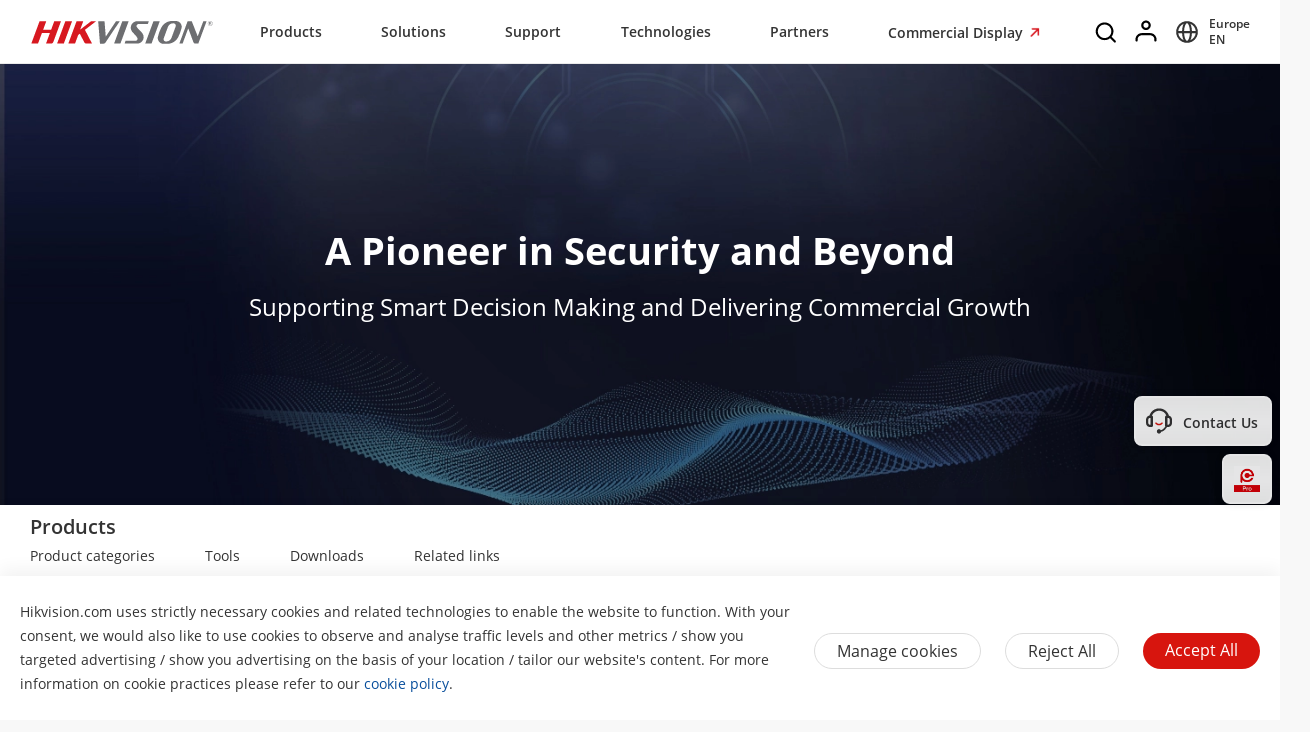

--- FILE ---
content_type: text/html;charset=utf-8
request_url: https://www.hikvision.com/europe/products/
body_size: 63695
content:

  <!DOCTYPE HTML>
  <html lang="en">
      <head>
    <meta charset="UTF-8"/>
    <meta content="IE=edge" http-equiv="X-UA-Compatible"/>
    
    <meta content="section-page" name="template"/>
    <link href="/content/dam/hikvision/en/marketing/icons/hikvision-favicon.ico" rel="shortcut icon" type="image/x-icon"/>
    <meta link="https://cloudsso.hikvision.com/login?service=https://www.hikvision.com/sso/login-redirect/" name="loginInfo"/>
    <link href="https://www.googletagmanager.com" rel="dns-prefetch"/>
<link href="https://www.googletagmanager.com" rel="preconnect"/>
<link href="https://www.google-analytics.com" rel="preconnect"/>
<link href="https://www.google-analytics.com" rel="dns-prefetch"/>
<link href="https://snap.licdn.com" rel="preconnect"/>
<link href="https://snap.licdn.com" class="licdn-preload" rel="dns-prefetch"/>
<link rel="preload" data-type="font" as="font" href="/etc/clientlibs/it/resources/fonts/OpenSans-Regular.ttf" crossorigin/>
<link rel="preload" data-type="font" as="font" href="/etc/clientlibs/it/resources/fonts/OpenSans-SemiBold.ttf" crossorigin/>
<link rel="preload" data-type="font" as="font" href="/etc/clientlibs/it/resources/fonts/OpenSans-Light.ttf" crossorigin/>

    
    
    
    
       
       



  
      
          <link imagesizes="100vw" rel="preload" data-type="image" as="image" href="/content/dam/hikvision/en/marketing/image/banner/products.jpg"/>
      
   
   
    
    <title>Products - Hikvision Europe</title>
    <meta name="description" content="Hikvision provides top-of-the-line AIoT solutions and reliable security camera systems for a broad range of vertical markets. "/>
    <meta name="locale" content="europe"/>
    <meta http-equiv="content-language" content="en"/>
    
    <meta name="apple-mobile-web-app-capable" content="yes"/>
    <meta name="viewport" content="width=device-width,initial-scale=1.0,minimum-scale=1.0,maximum-scale=1.0,shrink-to-fit=no"/>
    <link rel="canonical" href="https://www.hikvision.com/europe/products/"/>
    


    <link rel="alternate" hreflang="x-default" href="https://www.hikvision.com/en/products/"/><link rel="alternate" hreflang="en" href="https://www.hikvision.com/en/products/"/><link rel="alternate" hreflang="en-au" href="https://www.hikvision.com/au-en/products/"/><link rel="alternate" hreflang="en-nz" href="https://www.hikvision.com/au-en/products/"/><link rel="alternate" hreflang="cs-cz" href="https://www.hikvision.com/cz/products/"/><link rel="alternate" hreflang="hu-hu" href="https://www.hikvision.com/hu/products/"/><link rel="alternate" hreflang="it-it" href="https://www.hikvision.com/it/products/"/><link rel="alternate" hreflang="pl-pl" href="https://www.hikvision.com/pl/products/"/><link rel="alternate" hreflang="ro-ro" href="https://www.hikvision.com/ro/products/"/><link rel="alternate" hreflang="es-es" href="https://www.hikvision.com/es/products/"/><link rel="alternate" hreflang="pt-br" href="https://www.hikvision.com/pt-br/products/"/><link rel="alternate" hreflang="tr-tr" href="https://www.hikvision.com/tr/products/"/><link rel="alternate" hreflang="en-ie" href="https://www.hikvision.com/uk/products/"/><link rel="alternate" hreflang="en-gb" href="https://www.hikvision.com/uk/products/"/><link rel="alternate" hreflang="fr-fr" href="https://www.hikvision.com/fr/products/"/><link rel="alternate" hreflang="de-de" href="https://www.hikvision.com/de/products/"/><link rel="alternate" hreflang="de-at" href="https://www.hikvision.com/de/products/"/><link rel="alternate" hreflang="de-ch" href="https://www.hikvision.com/de/products/"/><link rel="alternate" hreflang="es-ar" href="https://www.hikvision.com/es-la/products/"/><link rel="alternate" hreflang="es-bo" href="https://www.hikvision.com/es-la/products/"/><link rel="alternate" hreflang="es-cl" href="https://www.hikvision.com/es-la/products/"/><link rel="alternate" hreflang="es-co" href="https://www.hikvision.com/es-co/products/"/><link rel="alternate" hreflang="es-cr" href="https://www.hikvision.com/es-la/products/"/><link rel="alternate" hreflang="es-dm" href="https://www.hikvision.com/es-la/products/"/><link rel="alternate" hreflang="es-do" href="https://www.hikvision.com/es-la/products/"/><link rel="alternate" hreflang="es-ec" href="https://www.hikvision.com/es-la/products/"/><link rel="alternate" hreflang="es-hn" href="https://www.hikvision.com/es-la/products/"/><link rel="alternate" hreflang="es-mx" href="https://www.hikvision.com/mx/products/"/><link rel="alternate" hreflang="es-pe" href="https://www.hikvision.com/es-la/products/"/><link rel="alternate" hreflang="es-uy" href="https://www.hikvision.com/es-la/products/"/><link rel="alternate" hreflang="es-ve" href="https://www.hikvision.com/es-la/products/"/><link rel="alternate" hreflang="en-ke" href="https://www.hikvision.com/africa/products/"/><link rel="alternate" hreflang="en-za" href="https://www.hikvision.com/africa/products/"/><link rel="alternate" hreflang="en-tz" href="https://www.hikvision.com/africa/products/"/><link rel="alternate" hreflang="en-zw" href="https://www.hikvision.com/africa/products/"/><link rel="alternate" hreflang="en-ug" href="https://www.hikvision.com/africa/products/"/><link rel="alternate" hreflang="en-zm" href="https://www.hikvision.com/africa/products/"/><link rel="alternate" hreflang="en-bw" href="https://www.hikvision.com/africa/products/"/><link rel="alternate" hreflang="en-na" href="https://www.hikvision.com/africa/products/"/><link rel="alternate" hreflang="en-ng" href="https://www.hikvision.com/africa/products/"/><link rel="alternate" hreflang="en-ao" href="https://www.hikvision.com/africa/products/"/><link rel="alternate" hreflang="en-bj" href="https://www.hikvision.com/africa/products/"/><link rel="alternate" hreflang="en-bf" href="https://www.hikvision.com/africa/products/"/><link rel="alternate" hreflang="en-bi" href="https://www.hikvision.com/africa/products/"/><link rel="alternate" hreflang="en-cv" href="https://www.hikvision.com/africa/products/"/><link rel="alternate" hreflang="en-cm" href="https://www.hikvision.com/africa/products/"/><link rel="alternate" hreflang="en-cf" href="https://www.hikvision.com/africa/products/"/><link rel="alternate" hreflang="en-td" href="https://www.hikvision.com/africa/products/"/><link rel="alternate" hreflang="en-km" href="https://www.hikvision.com/africa/products/"/><link rel="alternate" hreflang="en-cd" href="https://www.hikvision.com/africa/products/"/><link rel="alternate" hreflang="en-ci" href="https://www.hikvision.com/africa/products/"/><link rel="alternate" hreflang="en-dj" href="https://www.hikvision.com/africa/products/"/><link rel="alternate" hreflang="en-gq" href="https://www.hikvision.com/africa/products/"/><link rel="alternate" hreflang="en-er" href="https://www.hikvision.com/africa/products/"/><link rel="alternate" hreflang="en-sz" href="https://www.hikvision.com/africa/products/"/><link rel="alternate" hreflang="en-et" href="https://www.hikvision.com/africa/products/"/><link rel="alternate" hreflang="en-ga" href="https://www.hikvision.com/africa/products/"/><link rel="alternate" hreflang="en-gm" href="https://www.hikvision.com/africa/products/"/><link rel="alternate" hreflang="en-gh" href="https://www.hikvision.com/africa/products/"/><link rel="alternate" hreflang="en-gn" href="https://www.hikvision.com/africa/products/"/><link rel="alternate" hreflang="en-gw" href="https://www.hikvision.com/africa/products/"/><link rel="alternate" hreflang="en-ls" href="https://www.hikvision.com/africa/products/"/><link rel="alternate" hreflang="en-lr" href="https://www.hikvision.com/africa/products/"/><link rel="alternate" hreflang="en-mg" href="https://www.hikvision.com/africa/products/"/><link rel="alternate" hreflang="en-mw" href="https://www.hikvision.com/africa/products/"/><link rel="alternate" hreflang="en-mr" href="https://www.hikvision.com/africa/products/"/><link rel="alternate" hreflang="en-mu" href="https://www.hikvision.com/africa/products/"/><link rel="alternate" hreflang="en-mz" href="https://www.hikvision.com/africa/products/"/><link rel="alternate" hreflang="en-ne" href="https://www.hikvision.com/africa/products/"/><link rel="alternate" hreflang="en-rw" href="https://www.hikvision.com/africa/products/"/><link rel="alternate" hreflang="en-st" href="https://www.hikvision.com/africa/products/"/><link rel="alternate" hreflang="en-sn" href="https://www.hikvision.com/africa/products/"/><link rel="alternate" hreflang="en-sc" href="https://www.hikvision.com/africa/products/"/><link rel="alternate" hreflang="en-so" href="https://www.hikvision.com/africa/products/"/><link rel="alternate" hreflang="en-ss" href="https://www.hikvision.com/africa/products/"/><link rel="alternate" hreflang="en-tg" href="https://www.hikvision.com/africa/products/"/><link rel="alternate" hreflang="en-fi" href="https://www.hikvision.com/europe/products/"/><link rel="alternate" hreflang="en-dk" href="https://www.hikvision.com/europe/products/"/><link rel="alternate" hreflang="en-no" href="https://www.hikvision.com/europe/products/"/><link rel="alternate" hreflang="en-sl" href="https://www.hikvision.com/europe/products/"/><link rel="alternate" hreflang="en-se" href="https://www.hikvision.com/europe/products/"/><link rel="alternate" hreflang="en-gr" href="https://www.hikvision.com/europe/products/"/><link rel="alternate" hreflang="en-al" href="https://www.hikvision.com/europe/products/"/><link rel="alternate" hreflang="en-ad" href="https://www.hikvision.com/europe/products/"/><link rel="alternate" hreflang="en-by" href="https://www.hikvision.com/europe/products/"/><link rel="alternate" hreflang="en-ba" href="https://www.hikvision.com/europe/products/"/><link rel="alternate" hreflang="en-bg" href="https://www.hikvision.com/europe/products/"/><link rel="alternate" hreflang="en-hr" href="https://www.hikvision.com/europe/products/"/><link rel="alternate" hreflang="en-ee" href="https://www.hikvision.com/europe/products/"/><link rel="alternate" hreflang="en-is" href="https://www.hikvision.com/europe/products/"/><link rel="alternate" hreflang="en-lv" href="https://www.hikvision.com/europe/products/"/><link rel="alternate" hreflang="en-lt" href="https://www.hikvision.com/europe/products/"/><link rel="alternate" hreflang="en-mt" href="https://www.hikvision.com/europe/products/"/><link rel="alternate" hreflang="en-mc" href="https://www.hikvision.com/europe/products/"/><link rel="alternate" hreflang="en-me" href="https://www.hikvision.com/europe/products/"/><link rel="alternate" hreflang="en-mk" href="https://www.hikvision.com/europe/products/"/><link rel="alternate" hreflang="en-rs" href="https://www.hikvision.com/europe/products/"/><link rel="alternate" hreflang="en-sk" href="https://www.hikvision.com/europe/products/"/><link rel="alternate" hreflang="en-si" href="https://www.hikvision.com/europe/products/"/><link rel="alternate" hreflang="en-ua" href="https://www.hikvision.com/europe/products/"/><link rel="alternate" hreflang="en-md" href="https://www.hikvision.com/europe/products/"/><link rel="alternate" hreflang="en-be" href="https://www.hikvision.com/europe/products/"/><link rel="alternate" hreflang="en-nl" href="https://www.hikvision.com/europe/products/"/><link rel="alternate" hreflang="en-lu" href="https://www.hikvision.com/europe/products/"/><link rel="alternate" hreflang="de-li" href="https://www.hikvision.com/de/products/"/><link rel="alternate" hreflang="he-il" href="https://www.hikvision.com/il/products/"/><link rel="alternate" hreflang="en-hk" href="https://www.hikvision.com/hk/products/"/><link rel="alternate" hreflang="id-id" href="https://www.hikvision.com/id/products/"/><link rel="alternate" hreflang="ko-kr" href="https://www.hikvision.com/korean/products/"/><link rel="alternate" hreflang="en-ph" href="https://www.hikvision.com/ph/products/"/><link rel="alternate" hreflang="th-th" href="https://www.hikvision.com/th/products/"/><link rel="alternate" hreflang="en-sg" href="https://www.hikvision.com/sg/products/"/><link rel="alternate" hreflang="vi-vn" href="https://www.hikvision.com/vn/products/"/><link rel="alternate" hreflang="en-my" href="https://www.hikvision.com/my/products/"/><link rel="alternate" hreflang="en-af" href="https://www.hikvision.com/sa/products/"/><link rel="alternate" hreflang="en-ps" href="https://www.hikvision.com/mena-en/products/"/><link rel="alternate" hreflang="en-sd" href="https://www.hikvision.com/mena-en/products/"/><link rel="alternate" hreflang="en-sy" href="https://www.hikvision.com/mena-en/products/"/><link rel="alternate" hreflang="en-ae" href="https://www.hikvision.com/mena-en/products/"/><link rel="alternate" hreflang="ar-sa" href="https://www.hikvision.com/ar/products/"/><link rel="alternate" hreflang="ar-dz" href="https://www.hikvision.com/ar/products/"/><link rel="alternate" hreflang="ar-bh" href="https://www.hikvision.com/ar/products/"/><link rel="alternate" hreflang="ar-eg" href="https://www.hikvision.com/ar/products/"/><link rel="alternate" hreflang="ar-iq" href="https://www.hikvision.com/ar/products/"/><link rel="alternate" hreflang="ar-jo" href="https://www.hikvision.com/ar/products/"/><link rel="alternate" hreflang="ar-kw" href="https://www.hikvision.com/ar/products/"/><link rel="alternate" hreflang="ar-lb" href="https://www.hikvision.com/ar/products/"/><link rel="alternate" hreflang="ar-om" href="https://www.hikvision.com/ar/products/"/><link rel="alternate" hreflang="ar-qa" href="https://www.hikvision.com/ar/products/"/><link rel="alternate" hreflang="ar-tn" href="https://www.hikvision.com/ar/products/"/><link rel="alternate" hreflang="ar-ae" href="https://www.hikvision.com/ar/products/"/><link rel="alternate" hreflang="ar-ye" href="https://www.hikvision.com/ar/products/"/><link rel="alternate" hreflang="ar-ma" href="https://www.hikvision.com/ar/products/"/><link rel="alternate" hreflang="ar-ly" href="https://www.hikvision.com/ar/products/"/><link rel="alternate" hreflang="pt-pt" href="https://www.hikvision.com/pt/products/"/><link rel="alternate" hreflang="es-bz" href="https://www.hikvision.com/es-la/products/"/><link rel="alternate" hreflang="es-cu" href="https://www.hikvision.com/es-la/products/"/><link rel="alternate" hreflang="es-sv" href="https://www.hikvision.com/es-la/products/"/><link rel="alternate" hreflang="es-gp" href="https://www.hikvision.com/es-la/products/"/><link rel="alternate" hreflang="es-gt" href="https://www.hikvision.com/es-la/products/"/><link rel="alternate" hreflang="es-gy" href="https://www.hikvision.com/es-la/products/"/><link rel="alternate" hreflang="es-ht" href="https://www.hikvision.com/es-la/products/"/><link rel="alternate" hreflang="es-mq" href="https://www.hikvision.com/es-la/products/"/><link rel="alternate" hreflang="es-ni" href="https://www.hikvision.com/es-la/products/"/><link rel="alternate" hreflang="es-pa" href="https://www.hikvision.com/es-la/products/"/><link rel="alternate" hreflang="es-py" href="https://www.hikvision.com/es-la/products/"/><link rel="alternate" hreflang="es-pr" href="https://www.hikvision.com/es-la/products/"/><link rel="alternate" hreflang="en-ca" href="https://www.hikvision.com/ca-en/products/"/><link rel="alternate" hreflang="fr-ca" href="https://www.hikvision.com/ca-fr/products/"/><link rel="alternate" hreflang="en-us" href="https://www.hikvision.com/us-en/products/"/><link rel="alternate" hreflang="ru-az" href="https://www.hikvision.com/cis/products/"/><link rel="alternate" hreflang="ru-ge" href="https://www.hikvision.com/cis/products/"/><link rel="alternate" hreflang="ru-by" href="https://www.hikvision.com/cis/products/"/><link rel="alternate" hreflang="ru-md" href="https://www.hikvision.com/cis/products/"/><link rel="alternate" hreflang="ru-ma" href="https://www.hikvision.com/cis/products/"/><link rel="alternate" hreflang="ru-tjk" href="https://www.hikvision.com/cis/products/"/><link rel="alternate" hreflang="ru-kg" href="https://www.hikvision.com/cis/products/"/><link rel="alternate" hreflang="ru-tm" href="https://www.hikvision.com/cis/products/"/><link rel="alternate" hreflang="ru-kz" href="https://www.hikvision.com/cis/products/"/><link rel="alternate" hreflang="ru-uz" href="https://www.hikvision.com/cis/products/"/><link rel="alternate" hreflang="en-pk" href="https://www.hikvision.com/sa/products/"/><link rel="alternate" hreflang="en-bd" href="https://www.hikvision.com/sa/products/"/><link rel="alternate" hreflang="en-np" href="https://www.hikvision.com/sa/products/"/><link rel="alternate" hreflang="en-lk" href="https://www.hikvision.com/sa/products/"/><link rel="alternate" hreflang="en-bt" href="https://www.hikvision.com/sa/products/"/><link rel="alternate" hreflang="en-mv" href="https://www.hikvision.com/sa/products/"/>


    
        
        
        <link href="https://ctrvgfl.pa-cd.com" rel="preconnect"/>
        <link href="https://ctrvgfl.pa-cd.com" class="licdn-preload" rel="dns-prefetch"/>
        <script id="page-properties">
            window.digitalData = {};
            window.digitalData.page = {"atPiano":true,"atCollectDomain":"https://ctrvgfl.pa-cd.com","identifiedVisitorInfo":{},"pageInfo":{"disabledDefault":true,"name":"products::products","language":"europe","aemName":"products"},"atCode":"611114","customVarsInfo":{"site":{"page_name":"products"},"page":{"page_url":"http://www.hikvision.com/content/hikvision/europe/products.html","page_type":"section_page_template","page_referrer":"https://www.google.com/"}}};
        </script>
        <script id="piano-configuration">
            var cookieEnable=false;var category="Analytics-Cookies";var key="cookie-disclaimer";if(window.digitalData&&window.digitalData.page&&window.digitalData.page.pageInfo){cookieEnable=!window.digitalData.page.pageInfo.disabledDefault}if(cookieEnable){try{var reg=new RegExp("(^| )"+key+"=([^;]*)(;|$)");var result=document.cookie.match(reg);if(result)cookieEnable=0===decodeURIComponent(result[2])}catch(e){console.warn('Cookie parsing error:',e)}}if(!cookieEnable){var categories;var entry=JSON.parse(localStorage.getItem(key)||"0");if(entry&&entry.value&&entry.value.categoriesConfiguration){categories=entry.value.categoriesConfiguration.categories}if((!categories||categories.length===0)){cookieEnable=true}else{var index=categories.findIndex(function(item){return item.cookieId===category});if(index>=0){var findCategory=categories[index];cookieEnable=findCategory.necessary.toString().toLowerCase()==="true"||findCategory.alwaysOn.toString().toLowerCase()==="true"}}}window._pac=window._pac||{};_pac.site=window.digitalData.page.atCode;_pac.collectDomain=window.digitalData.page.atCollectDomain;_pac.cookieDomain=window.location.host;_pac.enableExtendedOptout=true;window.pdl=window.pdl||{};window.pdl.requireConsent="v2";window.pdl.consent={defaultPreset:{PA:cookieEnable?"opt-in":"opt-out"}}
        </script>
        <script rel="preload" crossorigin="anonymous" type="text/javascript" src="//tag.aticdn.net/piano-analytics.js"></script>
    


<style>
  /*注释*/
.wrap1310 {
width: 1370px;
margin: 0 auto;
padding: 0 30px;
box-sizing: border-box;
}
.mobile-block{
display: none;
}
#header p, #header a, #header img, #header ul, #header li, #header dl, #header dt, #header dd{
margin:0px;
padding:0px;
}
#header ul {
list-style: none;
}
#header ul  li{
list-style: none;
}
#header {
width: 100%;
border-bottom: 1px solid #EAEAEA;
background-color: #fff;
height:64px;
}
#header .header-all {
height: 100%;
}
#header .header-wrap {
height: 100%;
text-align: center;
}
#header .header-wrap .header-logo {
display: flex;
width: 184px;
height: 100%;
align-items: center;
float: left;
position: relative;
top: 21px;
}
#header.global-header .header-logo{
 top:0px;
}
#header .header-wrap .header-logo svg {
width: 100%;
width:184px;
height:23px;
/* height: 100%; */
}
#header .header-wrap .header-navbar {
height: 100%;
list-style: none;
display: inline-block;
cursor: default;
}
#header .header-wrap .header-navbar .navbar-nav-list{
/* padding: 0 100px; */
}
#header .header-wrap .navbar-nav-list.right{
padding-left: 20px;
box-sizing: border-box;
}
#header .header-wrap .header-navbar li.nav-left-item {
float: left;
list-style: none;
font-size: 16px;
color: #333333;
height: 100%;
height: 64px;
line-height: 64px;
/* cursor: pointer; */
}
#header .header-wrap .header-navbar li.nav-left-item>span{
  cursor: pointer;
}
#header .header-wrap .header-navbar li.nav-left-item .nav-box {
position: absolute;
width: 100%;
height:100vh;
left: 0px;
top:64px;
z-index: -1;
opacity: 0;
visibility: hidden;
display: none;
}
#header .header-wrap .header-navbar:hover li.nav-left-item:not(.lang) .nav-box{
display: block !important;
}
#header .header-wrap li.nav-left-item.lang span{
display: inline-block;
/* line-height: 78px;
height: 78px; */
}
#header .header-wrap .header-navbar li.nav-left-item.active .nav-box{
  background-color: rgba(0, 0, 0, 0.3);
  visibility: visible;
  opacity: 1;
  z-index: 10001;
}
#header .header-wrap .header-navbar li.nav-left-item .nav-box .mask {
  text-align: left;
  box-sizing: border-box;
  padding: 38px 0px 0px;
  height: auto;
  overflow: hidden;
  background-color: #fff;
  z-index:99999;
}
/* #header .header-wrap .header-navbar li.nav-left-item .nav-box .mask:not(.product-mask){
  min-height: 420px;
}
#header .header-wrap .header-navbar li.nav-left-item .nav-box .mask:not(.product-mask) .wrap1310.clearfix{
  min-height: 400px;
} */
#header .header-wrap .header-navbar li.nav-left-item .nav-box .mask.product-mask{
 max-height: 892px;
}
#header .header-wrap .header-navbar li.nav-left-item .nav-box .mask.support-mask{
/* height:700px; */
}

#header .header-wrap .header-navbar li.nav-left-item .nav-box .mask.support-mask .support-line-box{
/* height:700px; */
min-height: 400px;
}
#header .header-wrap .header-navbar li.nav-left-item .nav-box .mask.about-mask{
/* height:400px; */
/* min-height: 350px; */
}
#header .header-wrap .header-navbar li.nav-left-item .nav-box .mask.solution-mask{
  transition: height 0.3s ease;
  /* padding-bottom: 85px; */
/* min-height:760px; */
/* max-height: 800px; */
}
#header .header-wrap .header-navbar li.nav-left-item .nav-box .mask .product-line-box{
/* border-bottom: 1px solid #EAEAEA; */
position: relative;
/* overflow: hidden; */
}
#header .header-wrap .header-navbar li.nav-left-item .nav-box .mask.product-mask .product-line-box{
  padding-bottom:20px;
}
#header .header-wrap .header-navbar li.nav-left-item .nav-box .mask .product-ul-box ul{
  border-top: 1px solid #EAEAEA;
  padding:15px 15px 15px 0px;
  height: 80px;
  box-sizing: border-box;
  overflow: hidden;
}
#header .header-wrap .header-navbar li.nav-left-item .nav-box .mask .product-ul-box ul li{
  float:left;
  margin-right:80px;
}
#header .header-wrap .header-navbar li.nav-left-item .nav-box .mask .product-ul-box ul li:nth-of-type(n+5){
  display: none;
}
#header .header-wrap .header-navbar li.nav-left-item .nav-box .mask .product-ul-box ul li>div{
  height: 46px;
  overflow: hidden;
  line-height: 46px;
}
#header .header-wrap .header-navbar li.nav-left-item .nav-box .mask .product-ul-box ul li a{
  font-size: 14px;
  color: #000;
  letter-spacing: 0;
}
#header .header-wrap .header-navbar li.nav-left-item .nav-box .mask .more:not(dd){
  display: none;
  cursor: pointer;
}
#header .header-wrap .header-navbar li.nav-left-item .nav-box .mask.solution-mask .more.solution-more{
bottom:-65px;
}
#header .header-wrap .header-navbar li.nav-left-item .nav-box .mask .wrap1310 {
position: relative;
}
/* #header .header-wrap .header-navbar li.nav-left-item .nav-box .mask .wrap1310:nth-of-type(1) {
  min-height: 380px;
}
#header .header-wrap .header-navbar li.nav-left-item .nav-box .mask.open-mask .wrap1310:nth-of-type(1) {
  min-height: 400px;
} */
#header .header-wrap .header-navbar li.nav-left-item .nav-box .mask .wrap1310 .clear-mask{
cursor: pointer;
position: absolute;
right:30px;
top:0px;
font-size: 24px;
transform: scaleX(1.25);
z-index: 10000;
}
#header .header-wrap .header-navbar li.nav-left-item .nav-box .mask .box-ul {
width: 100%;
position: relative;
z-index: 9999;
}
#header .header-wrap .header-navbar li.nav-left-item .nav-box .mask .box-ul li a{
color: #333;
overflow: hidden;
text-overflow: ellipsis;
display: inline-block;
cursor: pointer;
width: 100%;
font-size: 14px;
}
#header .header-wrap .header-navbar li.nav-left-item .nav-box .mask .box-ul li {
color: #000000;
letter-spacing: 0;
width: 100%;
margin-left: -1.2%;
}
#header .header-wrap .header-navbar li.nav-left-item .nav-box .mask:not(.solution-mask) .box-ul>li:nth-of-type(n+13){
  display: none;
}
#header .header-wrap .header-navbar li.nav-left-item .nav-box .mask.solution-mask .box-ul>li:nth-of-type(n+17){
display: none;
}
#header .header-wrap .header-navbar li.nav-left-item .nav-box .mask .box-ul li .img-div{
float:left;
}
#header .header-wrap .header-navbar li.nav-left-item .nav-box .mask .box-ul li.title {
  font-weight: bold;
  font-size: 26px;
  margin-left: 0;
  line-height: 60px;
  height: 60px;
  margin-top: -40px;
  position: relative;
}
#header .header-wrap .header-navbar li.nav-left-item .nav-box .mask .box-ul li.title a{
  position: relative;
  font-size: 26px;
}
#header .header-wrap .header-navbar li.nav-left-item .nav-box .mask .box-ul li.title a::after{
  position: absolute;
  content: "";
  width: 100px;
  height: 1px;
  background-color: black;
  left: 0px;
  bottom: 10px;
}
#header .header-wrap .header-navbar li.nav-left-item .nav-box .mask .box-ul li.title a{
  width: auto;
}
#header .header-wrap .header-navbar li.nav-left-item .nav-box .mask .box-ul li > p {
  height: 40px;
  width: 24%;
  float: left;
  font-size: 16px;
  line-height: 40px;
  padding-left: 15px;
  box-sizing: border-box;
  margin-right: 1%;
  overflow: hidden;
}
#header .header-wrap .header-navbar li.nav-left-item .nav-box .mask .box-ul li.active > p {
  background-color: rgba(239,239,239,0.8);
  font-weight: bold;
  position: relative;
}
#header .header-wrap .header-navbar li.nav-left-item .nav-box .mask .box-ul li.active > p::after {
  content: '';
  position: absolute;
  top: -2px;
  right: 20px;
  background: center / contain no-repeat url('/etc/clientlibs/it/resources/icons/Right Arrow.png');
  width: 6px;
  height: 46px;
}
#header .header-wrap .header-navbar li.nav-left-item .nav-box .mask .box-ul li .second-dl{
  position: absolute;
  width: 71%;
  left: 28.8%;
  top: 60px;
  z-index:9999;
  display: none;
}
#header:not(.global-header) .header-wrap .header-navbar li.nav-left-item .nav-box .mask .box-ul li .second-dl{
  left: 22.8%;
  box-sizing: border-box;
  padding-left: 6%;
}
#header .header-wrap .header-navbar li.nav-left-item .nav-box .mask .box-ul li.active .second-dl{
display: block;
}
#header .header-wrap .header-navbar li.nav-left-item .nav-box .mask .box-ul li .second-dl dl{
transition: opacity 0.6s linear;
opacity: 0;
}
#header .header-wrap .header-navbar li.nav-left-item .nav-box .mask .box-ul li.active .second-dl dl{
opacity: 1;
}
#header .header-wrap .header-navbar li.nav-left-item .nav-box .mask .box-ul li .second-dl > dl {
float: left;
width: 50%;
box-sizing: border-box;
}
#header .header-wrap .header-navbar li.nav-left-item .nav-box .mask .box-ul li .second-dl > dl.short {
width: 100%;
}
#header .header-wrap .header-navbar li.nav-left-item .nav-box .mask .box-ul li .second-dl > dl.length {
width: 55%;
}
#header .header-wrap .header-navbar li.nav-left-item .nav-box .mask .box-ul li .second-dl > dl dd {
height: 40px;
line-height: 40px;
text-indent: 20px;
width: 100%;
overflow: hidden;
}
#header .header-wrap .header-navbar li.nav-left-item .nav-box .mask:not(.supportM-mask) .box-ul li .second-dl > dl dd.solve-dd:nth-of-type(n + 6){
display: none;
}

#header .header-wrap .header-navbar li.nav-left-item .nav-box .mask .box-ul li .second-dl > dl dd.solve-dd li {
width: 100%;
padding:20px 20px 20px 0px;
box-sizing: border-box;
margin-left: 0px;
height:102px;
max-height:102px;
overflow: hidden;
cursor: pointer;
}
#header .header-wrap .header-navbar li.nav-left-item .nav-box .mask .box-ul li .second-dl > dl dd.solve-dd li div.img-div {
width: 20% !important;
}
#header .header-wrap .header-navbar li.nav-left-item .nav-box .mask .box-ul li .second-dl > dl dd.nav-dd.solve-dd {
height: auto;
}
#header .header-wrap .header-navbar li.nav-left-item .nav-box .mask .box-ul li .second-dl > dl dd.nav-dd li.boxli.active{
background-color: rgba(239, 239, 239, 0.6);
}
#header .header-wrap .header-navbar li.nav-left-item .nav-box .mask .box-ul li.product-dd-li .product-nav-detail-box li{
height:100px;
}
#header .header-wrap .header-navbar li.nav-left-item .nav-box .mask .box-ul li .second-dl > dl dd.nav-dd li a.fis-a{
display: block;
width: 39%;
padding-left: 20px;
box-sizing: border-box;
}
#header .header-wrap .header-navbar li.nav-left-item .nav-box .mask .box-ul li .second-dl > dl dd.nav-dd li.active a.fis-a{
background-color: rgba(239, 239, 239, 0.6);
}
#header .header-wrap .header-navbar li.nav-left-item .nav-box .mask .box-ul li .second-dl > dl dd.nav-dd li.product-dd-li .nav-detail-box{
display: none;
}
#header .header-wrap .header-navbar li.nav-left-item .nav-box .mask .box-ul li .second-dl > dl dd.nav-dd li.product-dd-li.active .nav-detail-box{
display: block;
}
#header .header-wrap .header-navbar li.nav-left-item .nav-box .mask .box-ul li .second-dl > dl dd.nav-dd>li div.img-div {
min-width:106px;
}
#header .header-wrap .header-navbar li.nav-left-item .nav-box .mask .box-ul li .second-dl > dl dd.nav-dd li div.img-div {
float: left;
max-width: 106px;
max-height:59.625px;
width: 106px;
height:59.625px;
background-size: cover;
background-repeat: no-repeat;
position: relative;
left:-20px;
top:-5px;
}
#header .header-wrap .header-navbar li.nav-left-item .nav-box .mask .box-ul li .second-dl > dl dd.nav-dd li div.img-div img {
width: 100%;
height:100%;
}
#header .header-wrap .header-navbar li.nav-left-item .nav-box .mask .box-ul li .second-dl > dl dd.nav-dd li div.content-div {
margin-left: 0%;
overflow: hidden;
text-indent: 0px;
padding-left:15px;
}
#header .header-wrap .header-navbar li.nav-left-item .nav-box .mask .box-ul li .second-dl > dl dd.nav-dd li div.content-div p:not(.title) {
word-break: break-word;
line-height:22px;
max-height:52px;
/* height: 48px; */
font-size: 13px;
position: relative;
top:0px;
width: 90%;
overflow: hidden;
display: -webkit-box;
-webkit-box-orient: vertical;
-webkit-line-clamp: 2;
overflow: hidden;
}
/* #header .header-wrap .header-navbar li.nav-left-item .nav-box .mask .box-ul li .second-dl > dl dd.nav-dd li div.content-div p.text2::after{
  content: "...";
  position: absolute;
  bottom: -5px;
  right: -5px;
  padding-left: 40px;
} */
#header .header-wrap .header-navbar li.nav-left-item .nav-box .mask .box-ul li .second-dl > dl dd.nav-dd li div.content-div p.title {
  font-size: 14px;
  overflow:hidden;
  text-overflow:ellipsis;
  white-space: nowrap;
  position: relative;
  line-height:26px;
  top:-5px;
  padding-right: 10px;
  font-weight: bold;
}
#header .header-wrap .header-navbar li.nav-left-item .nav-box .mask .box-ul li .second-dl > dl dd.nav-dd li div.content-div p.title  svg{
  font-size:32px;
  position: relative;
  top:6px;
}
#header .header-wrap .header-navbar li.nav-left-item .nav-box .mask .box-ul li .second-dl > dl dd.nav-dd li div.content-div p.title  svg.svg-icon{
  font-size: 28px;
  top:-5px;
  width:28px;
  height: 9px;
}
#header .header-wrap .header-navbar li.nav-left-item .nav-box .mask .box-ul li .second-dl > dl dd.nav-dd li div.content-div p.title  svg.svg-icon.hot{
  height: 10px;
  top:-4px;
}
#header .header-wrap .header-navbar li.nav-left-item .nav-box .mask .box-ul li .second-dl > dl dd.nav-dd li div.content-div p.title em{
  font-size:14px;
}
#header .header-wrap .header-navbar li.nav-left-item .nav-box .mask .box-ul li .second-dl > dl dd.nav-dd li div.content-div p.title svg.new{
  color:#D7150E;
  width: 30px;
  font-size: 30px;
}
#header .header-wrap .header-navbar li.nav-left-item .nav-box .mask .box-ul li .second-dl > dl dd.nav-dd li div.content-div p.title svg.hot{
  color:#FF9000
}
#header .header-wrap .header-navbar li.nav-left-item .nav-box .mask .box-ul li .second-dl .nav-detail-box {
  position: absolute;
  padding-left: 50px;
  box-sizing: border-box;
  top: 0px;
  right: 0;
  max-height: 432px;
  width: 55%;
  padding-bottom: 20px;
  background-color: #fff;
  cursor: default;
}
#header .header-wrap .header-navbar li.nav-left-item .nav-box .mask .box-ul li .second-dl .product-dd-li .nav-detail-box.length{
right: 0%;
width: 57%;
}
#header .header-wrap .header-navbar li.nav-left-item .nav-box .mask .box-ul li .second-dl .nav-detail-box img {
width: 100%;
height: 100%;
}
#header .header-wrap .header-navbar li.nav-left-item .nav-box .mask .box-ul li .second-dl .nav-detail-box.length {
  width: 55%;
  overflow-x: hidden;
  overflow-y: auto;
}
#header .header-wrap .header-navbar li.nav-left-item .nav-box .mask .box-ul li .second-dl .nav-detail-box.short {
width: 36%;
}
#header .header-wrap .header-navbar li.nav-left-item .nav-box .mask .box-ul li .second-dl .nav-detail-box ul li div.img-div {
float: left;
}
#header .header-wrap .header-navbar li.nav-left-item .nav-box .mask .box-ul li .second-dl .nav-detail-box ul li div.img-div img {
width: 100%;
position: relative;
top:10px;
left:-20px;
}
#header .header-wrap .header-navbar li.nav-left-item .nav-box .mask .box-ul li .second-dl .nav-detail-box ul li div.content-div {
float: left;
margin-left: 6%;
overflow: hidden;
max-width: 74%;
text-indent: 0px;
}
#header .header-wrap .header-navbar li.nav-left-item .nav-box .mask .box-ul li .second-dl .nav-detail-box ul li div.content-div p:not(.title) {
text-indent: 0px;
font-size: 13px;
line-height: 32px;
overflow: hidden;
/** 隐藏超出的内容 **/
word-break: break-all;
text-overflow: ellipsis;
/** 多行 **/
display: -webkit-box;
/** 对象作为伸缩盒子模型显示 **/
-webkit-box-orient: vertical;
/** 设置或检索伸缩盒对象的子元素的排列方式 **/
-webkit-line-clamp: 2;
}
#header .header-wrap .header-navbar li.nav-left-item .nav-box .mask .box-ul li .second-dl .nav-detail-box ul li div.content-div p.title {
font-size: 16px;
}
#header .header-wrap .header-navbar li.nav-left-item .box-ul li.active .second-dl{
display: block !important;
}
#header .header-wrap .header-navbar li.nav-left-item{
padding: 0px 20px;
box-sizing: border-box;
}
#header .header-wrap .header-navbar li.nav-left-item:nth-of-type(1){
padding-left: 100px;
}
#header .header-wrap .header-navbar li.nav-left-item span{
display: inline-block;
line-height: 64px;
height:64px;
}
#header .header-wrap .header-navbar li.nav-left-item:hover span{
border-bottom: 3px solid #D71820;
}
#header .header-wrap .header-rightBar {
float: right;
}
#header .header-wrap .header-rightBar ul li {
float: left;
line-height: 64px;
}
#header .header-wrap .header-rightBar ul li:not(:nth-of-type(1)) {
box-sizing: border-box;
}
#header .header-wrap .header-rightBar ul li.nav-left-item:nth-of-type(2){
padding-left:20px;
padding-right: 20px;
}
#header .header-wrap .header-rightBar ul li.nav-left-item:nth-of-type(4){
  padding-left: 20px;
}
#header .header-wrap .header-rightBar ul li a:not(.highlight-button) {
cursor: pointer;
transition: all 2s;
color:#333;
}
#header .header-wrap .header-rightBar ul li a:hover{
  text-decoration: none;
}
#header .header-wrap .header-rightBar ul li a.search {
cursor: pointer;
}
.navigation {
display: none;
}
.mobile-search-icon {
display: none;
}
.mobile-bottom-nav {
display: none;
}
.mobile-nav {
display: none;
}
</style>
<style class="global-new-header-css">
    /* 20240311重新整理新加 start */
     #header.global-header {
     height: 64px;
     }
     #header.global-header .mobile-new-search {
         display: none;
     } 
     #header.global-header .header-wrap .header-navbar li.nav-left-item {
     height: 64px;
     line-height: 64px;
     }
 
     #header.global-header .header-wrap .header-navbar li.nav-left-item .nav-box {
         cursor: default;
         top: 64px;
     }
     #header.global-header .header-wrap .header-navbar li.nav-left-item a.fis-title{
         display: inline-block;
         line-height: 64px;
         height: 64px; 
         color:#333;
         cursor: pointer;
     }
     #header.global-header .header-wrap .header-navbar li.nav-left-item a.fis-title.not-click{
         cursor: default;
         pointer-events: none !important;
 
     }
     #header.global-header .header-wrap .header-navbar li.nav-left-item span {
         line-height: 64px;
         height: 64px;
     }
 
     #header.global-header .header-wrap .header-rightBar ul li {
         line-height: 64px;
     }
     #header.global-header .header-wrap .commercial-item{
         padding-right: 40px;
         position: relative;
         line-height: 64px;
     }
     #header.global-header .header-wrap .commercial-item.rtl{
         display: none;
     }
     #header.global-header .header-wrap .commercial-item::after{
         position: absolute;
         content: "";
         background-color: #eaeaea;
         height: 26px;
         width: 1px;
         right:15px;
         top: 19px;
     }
     #header.global-header .header-wrap .commercial-item a.highlight-button{
         font-family: 'OpenSansSemiBold';
         font-size: 16px;
         color:#333;
     }
     #header.global-header .header-wrap .commercial-item a.highlight-button:hover{
         color: #D71820;
         text-decoration: none;
     }
     #header.global-header .header-wrap .commercial-item .commercial-arrow{
         transform: translateY(0px);
         animation: commercial-active 1s linear infinite;
         color: #D71820;
     }
     #header.global-header .header-wrap .commercial-item .commercial-arrow.hilook{
         color: #00A7E2;
     }
     @keyframes commercial-active {
         0% {
           transform: translate(0px, 0px);
         }
         50% {
             transform: translate(3px, -3px);
         }
         100% {
             transform: translate(0px, 0px);
         }
    }
     #header.global-header .login-tip {
         white-space: nowrap;
         position: absolute;
         top: 52px;
         left: 0px;
         opacity: 0.8;
         background: #000000;
         line-height: 100%;
         border-radius: 5px;
         display: none;
         z-index: 99999;
         cursor: default;
     }
     .text-primary-color-2 {
       color: #505050;
     }
     #header.global-header .header-wrap .search-div {
     float: none;
     width: 60%;
     text-align: left;
     margin: 0 auto;
    }
    #header.global-header+.mobile-block {
     height: 48px;
     }
 
     #header.global-header .header-wrap .header-nav .mobile-nav ul {
         padding: 0;
     }
     #header.global-header .header-wrap .header-nav .mobile-nav ul li {
     border-bottom: 1px solid #EAEAEA;
     }
     #header.global-header .header-wrap .header-navbar li.nav-left-item .nav-box .mask .box-ul li.active > p::after {
       top:0px;
     }
     #header.global-header .header-mobile-icon {
         display: none;
     }
     @media (max-width: 1370px) {
     #header.global-header .header-wrap .header-navbar li.nav-left-item a.fis-title{
         font-size: 16px;
     }
     #header.global-header .header-wrap .header-navbar li.nav-left-item span{
         font-size: 16px;
     }
     #header.global-header .header-wrap .header-navbar li.nav-left-item{
         padding: 0px 20px;
     }
    } 
    @media(max-width:1080px){
     #header.global-header .header-wrap .header-navbar li.nav-left-item:nth-of-type(1){
         padding-left: 20px;
     }
    }
    @media only screen and (max-width: 991px) {
     #header.global-header .header-wrap .header-nav {
         float: none;
         margin-top: 0;
         height: 100%;
     }
     #header.global-header.new-header-mobile {
         height: 48px;
     }
     #header.global-header .log-and-icon-container {
         display: flex;
         justify-content: space-between;
         align-items: center;
         height: 100%;
     }
     #header.global-header .header-a {
         font-size: 0;
     }
     #header.global-header .header-wrap .header-logo {
         float: none;
         position: relative;
         top: 0px;
         left: 0;
         transform: none;
     }
     #header.global-header .header-nav-right-container {
         display: flex;
     }
     #header.global-header .header-wrap .header-nav .navigation {
         top: auto;
     }
     #header.global-header .header-wrap .header-nav .navigation .navigation-span-warp,
     #header.global-header .header-wrap .header-nav .navigation .nav-cha {
         position: relative;
         width: 24px;
         height: 24px;
     }
     #header.global-header .header-wrap .header-nav .navigation .navigation-span-warp,
     #header.global-header .header-wrap .header-nav .navigation .nav-cha svg{
         font-size:24px;
     }
     #header.global-header .header-wrap .header-nav .mobile-nav {
         top: 0;
     }
     #header.global-header .header-mobile-icon {
         margin-right: 16px;
         height: 24px;
         width: 24px;
         display: block;
     }
     #header.global-header .header-mobile-icon svg{
         font-size: 24px;
     }
     #header.global-header .mobile-new-search {
         display: none;
         z-index: 999;
         position: fixed;
         background: #fff;
         height: 100%;
         width: 100%;
         left: 0;
         right: 0;
         top: 0;
     }
     #header.global-header .header-wrap .header-nav .mobile-nav {
         height: 100%;
     }
    }
    /* 20240311重新整理新加 end */
     #header.global-header .header-wrap .header-navbar li.nav-left-item:hover span{
         border-bottom: 3px solid #D71820;
         color:#D71820;
     }
     #header.global-header .header-wrap .header-navbar li.nav-left-item a:hover{
         text-decoration: none;
     }
     #header.global-header .header-wrap .header-navbar li.nav-left-item:hover a.fis-title{
         border-bottom: 3px solid #D71820;
         color:#D71820;
     }
     #header.global-header .header-wrap .header-navbar li.nav-left-item .nav-box .mask .product-ul-box{
         border-bottom: none;
         border-top: 1px solid #eaeaea;
         margin-top: 10px;
     }
     #header.global-header .header-wrap .header-navbar li.nav-left-item .nav-box .mask .box-ul li .second-dl .nav-detail-box ul li div.img-div img{
         top:0px;
         /* left:0px; */
     }
     #header.global-header .header-wrap .header-navbar li.nav-left-item .nav-box .mask .box-ul li .second-dl > dl dd.nav-dd li div.content-div p:not(.title){
         line-height: 22px;
     }
     #header.global-header .header-wrap .header-all{
         display: flex;
     }
     #header.global-header .header-wrap .header-navbar{
         flex:1;
         text-align: center;
 
     }
     #header.global-header .header-wrap .header-navbar .navbar-nav-list{
         display: inline-block;
     }
     #header.global-header .header-wrap .navbar-nav-list.right{
         padding-left: 0px;
     }
     #header.global-header .header-wrap .header-logo.mobile{
         display: none;
     }
     #header.global-header .header-wrap .header-navbar li.nav-left-item .nav-box .mask.support-mask .box-ul li .second-dl .nav-detail-box{
         max-height:360px;
     }
     #header.global-header .header-wrap .product-nav-detail-box .boxli{
         padding-top: 20px;
     }
     #header.global-header .header-wrap .header-navbar li.nav-left-item .nav-box .mask .box-ul li.solution-li .second-dl > dl dd.solution-top-more{
         position: absolute;
         top:-40px;
         text-indent:0px
     }
     #header.global-header .header-wrap .header-navbar li.nav-left-item .nav-box .mask.support-mask .box-ul li .second-dl .nav-detail-box{
         max-height:320px;
     }
     #header.global-header .header-wrap .header-navbar li.nav-left-item .nav-box .mask .box-ul li.title{
         height: auto;
         line-height: normal;
         padding: 12px 0 16px;
     }
     #header.global-header .header-wrap .header-navbar li.nav-left-item .nav-box .mask .box-ul li.title a{
         position: relative;
         line-height: 36px;
         padding-bottom: 2px;
         font-size: 26px;
     }
     #header.global-header .header-wrap .header-navbar li.nav-left-item .nav-box .mask .box-ul li.title a::after{
         content:'';
         display:block;
         /*开始时候下划线的宽度为100%*/
         width:100%;
         height:1px;
         position:absolute;
         bottom:0;
         background:#000;
         transition:all 0.3s ease-in-out;
         /*通过transform的缩放scale来让初始时x轴为0*/
         transform: scale3d(1,1,1);
         /*将坐标原点移到元素的中间，以原点为中心进行缩放*/
         transform-origin:50% 0;
     }
     #header.global-header .header-wrap .header-rightBar.on-secondary-nav {
         position: relative;
         z-index: 999999;
     }
     /* #header.global-header .header-wrap .header-rightBar ul li.nav-left-item.login-username:hover .login-username-dropdown.ul-dropdown{
         z-index: 999;
         opacity: 1; 
         top: 68px;
     } */
     #header.global-header .header-wrap .header-navbar li.nav-left-item .nav-box .mask .box-ul li > p{
         line-height: normal;
         height: auto;
         font-size: 0;
     }
     #header.global-header .header-wrap .header-navbar li.nav-left-item .nav-box .mask .more:not(dd){
         bottom:10px;
     }
     #header.global-header .header-wrap .header-navbar li.nav-left-item .nav-box .mask.product-mask{
         height:auto;
         min-height: auto;
     }
     #header.global-header .header-wrap .header-navbar li.nav-left-item .nav-box .mask.about-mask{
         height:auto;
         min-height:280px;
     }
     #header.global-header .header-wrap .header-navbar li.nav-left-item .nav-box .mask .box-ul li .second-dl > dl dd.nav-dd li div.img-div{
         max-width:108px;
         min-width:108px;
         height:72px;
         max-height:72px;
     }
     #header.global-header .header-wrap .header-navbar li.nav-left-item a.fis-title{
         font-size:20px;
     }
     #header.global-header .header-wrap .header-navbar li.nav-left-item span{
         font-size:20px;
     }
     #header.global-header .header-wrap .header-navbar li.nav-left-item{
         padding: 0px 32.5px;
     }
 
     #header.global-header .header-wrap .header-navbar li.nav-left-item .nav-box .mask .product-ul-box{
         top:0px;
         z-index: 999999;
         padding:0 25px;
     }
     #header.global-header .header-wrap .header-rightBar ul li a img{
         height:20px;
     }
     #header.global-header .header-wrap .header-rightBar ul li.lang{
         position: relative;
     }
     #header.global-header .header-wrap .header-rightBar ul li.lang .dots{
         position: absolute;
         width: 210px;
         height:2px;
         left:40px;
         background-color: #fff;
     }
     #header.global-header .header-wrap .header-navbar li.nav-left-item .nav-box .mask .box-ul li a .iocns{
         margin-left:6px;
     }
     #header.global-header .header-wrap .header-rightBar.on-secondary-nav ul li.lang .dots span.triangle1{
         position: absolute;
         top:-16px;
         left: 30px;
         width: 0;
         height: 0;
         overflow: hidden;
         border-width: 8px;
         border-color: transparent transparent #EAEAEA transparent;
         border-style: dotted dotted solid dotted;
     }
     #header.global-header .header-wrap .header-rightBar.on-secondary-nav ul li.lang .dots span.triangle2{
         position: absolute;
         top:-14px;
         left: 30px;
         width: 0;
         height: 0;
         overflow: hidden;
         border-width: 8px;
         border-color: transparent transparent #fff transparent;
         border-style: dotted dotted solid dotted;
     }
     #header.global-header .header-wrap .header-rightBar ul li{
         position: relative;
     }
     #header.global-header .header-wrap .header-rightBar ul li .login-username-dropdown.ul-dropdown{
         position: absolute;
         /* z-index: 999; */
         top:68px;
         left: -120px;
         width: 190px;
         background: #FFFFFF;
         border: 1px solid #EAEAEA;
         box-shadow: 0px 0px 10px 0px rgba(0,0,0,0.06);
         opacity: 0;
         transition: opacity 0.5s;
     }
     .rtl #header.global-header .header-wrap .header-rightBar ul li .login-username-dropdown.ul-dropdown{
        left: 0px;
     }
     #header.global-header .header-wrap .header-navbar li.nav-left-item .nav-box .mask .more.fmore:not(.product-more){
         bottom: 5px;
     }
     #header.global-header .header-wrap .header-navbar li.nav-left-item .nav-box .mask.solution-mask .more.solution-more{
         bottom: -15px;
     }
     #header.global-header .header-wrap .header-rightBar ul li .login-username-dropdown.ul-dropdown span.triangle1{
         position: absolute;
         top:-16px;
         left: 140px;
         width: 0;
         height: 0;
         overflow: hidden;
         border-width: 8px;
         border-color: transparent transparent #EAEAEA transparent;
         border-style: dotted dotted solid dotted;
     }
     .rtl  #header.global-header .header-wrap .header-rightBar ul li .login-username-dropdown.ul-dropdown span.triangle1{
        left: 20px;
     }
     #header.global-header .header-wrap .header-rightBar ul li .login-username-dropdown.ul-dropdown span.triangle2{
         position: absolute;
         top:-14px;
         left: 140px;
         width: 0;
         height: 0;
         overflow: hidden;
         border-width: 8px;
         border-color: transparent transparent #fff transparent;
         border-style: dotted dotted solid dotted;
     }
   .rtl #header.global-header .header-wrap .header-rightBar ul li .login-username-dropdown.ul-dropdown span.triangle2{
     left:20px;
   }
     #header.global-header .header-wrap .header-rightBar ul li .login-username-dropdown.ul-dropdown li{
         float: none;
         width: 100%;
         padding-left:0px;
         line-height: 28px;
         margin:10px 0px;
         font-size:14px;
         text-align: left;
         text-indent: 10px;
     }
 
     #header.global-header .header-wrap .header-rightBar ul li .login-username-dropdown.ul-dropdown li:not(:nth-last-of-type(1)){
         position: relative;
     }
     #header.global-header .header-wrap .header-rightBar ul li .login-username-dropdown.ul-dropdown li:not(:nth-last-of-type(1))::after{
         position: absolute;
         content: "";
         width:90%;
         left: 5%;
         height:2px;
         bottom: -8px;
         background-color: #EAEAEA;
     }
 
 
     #header.global-header .header-wrap .header-rightBar ul li a .login-btn{
         background-color: transparent;
         border: 0;
         height: 26px;
         width: 20px;
         overflow: hidden;
         position: relative;
         padding: 0;
         line-height: normal;
         border-radius: 0;
         outline: none;
         background-repeat: no-repeat;
         background-position: center;
         background-size: cover;
     }
     #header.global-header .header-wrap .header-rightBar ul li a .login-btn.lang-btn{
         position: relative;
         top:3px;
     }
     #header.global-header .header-wrap .header-rightBar ul li a .login-btn svg{
         font-size: 20px;
     }
     #header.global-header .header-wrap .header-rightBar ul li.logined a .login-btn{
        position: relative;
     }
     #header.global-header .header-wrap .header-rightBar ul li.logined a .login-btn::after{
        position: absolute;
        content: "✓";
        color: #fff;
        right: 1px;
        top: 13px;
        font-size: 6px;
     }
     #header.global-header .header-wrap .header-rightBar.on-secondary-nav ul li.logined a .login-btn::after{
        color: #000;
     }
     .hilook-page #header.global-header .header-wrap .header-rightBar ul li a .login-btn svg{
         position: relative;
         top: -1px
     }
     #header.global-header .header-wrap .header-rightBar.on-secondary-nav ul li a .login-btn svg{
         color:white;
     }
     #header.global-header .header-wrap .header-rightBar ul li a .login-btn:hover svg{
         color:#d7150e;
     }
     #header.global-header .header-wrap .header-rightBar ul li a.lang-a{
         position: relative;
         display: flex;
         left: 10px;
         top:18px;
     }
     #header.global-header .header-wrap .header-rightBar ul li a.lang-a .lang-selection-current{
        margin-left:10px;
        position: relative; 
     }
     /* #header.global-header .header-wrap .header-all.rtl .header-rightBar ul li a.lang-a .lang-selection-current{
         margin-right:10px;
     } */
     #header.global-header .header-wrap .header-rightBar ul li a.lang-a .lang-selection-current span{
         line-height: 14px;
         width: 42px;
         display: block;
         font-size: 12px;
         text-align: left;
     }
     #header.global-header .header-wrap .header-rightBar ul li a img{
         height:100%;
     }
     #header.global-header .header-wrap .header-rightBar ul li a span.lang-txt{
         position: relative;
         top:3px;
     }
     #header.global-header .header-wrap .header-rightBar ul li a.login .login-btn img{
         position: relative;
         top: 0px;
         left: -56px;
     }
     #header.global-header .header-wrap .header-rightBar.on-secondary-nav ul li a.login .login-btn img {
         left: -196px;
     }
     #header.global-header .header-wrap .header-rightBar.on-secondary-nav ul li.lang span{
         color:#fff;
     }
     #header.global-header .header-wrap .header-rightBar.on-secondary-nav ul li.lang img{
         left:-168px;
     }
 
     #header.global-header .secondary-nav__global .secondary-nav-language{
         line-height:28px;
     }
     .secondary-nav-country:nth-child(odd) {
         display: inline-block;
         width: 49%;
         vertical-align: top;
     }
 
     .secondary-nav-country:first-child {
         display: block;
         width: 49%;
         vertical-align: top;
     }
 
     .secondary-nav-country:nth-child(even) {
         display: inline-block;
         width: 49%;
         vertical-align: top;
     }
     .secondary-nav__global .secondary-nav-language {
         line-height: 1.38;
         margin-top: 0.5625rem;
         font-size: 0.8125rem;
     }
 
     .secondary-nav__global .secondary-nav-language a {
         color: #ffffff;
         text-decoration: none;
     }
 
     .secondary-nav .secondary-nav-mobile-language ul li a:hover {
       color: #fff100;
     }
 
     .secondary-nav .secondary-nav-language:hover {
       color: #fff100;
     }
 
     .secondary-nav__global .secondary-nav-language a:hover {
       color: #fff100;
     }
     .secondary-nav-language-mobile, .secondary-nav-language {
         list-style-type: none;
         text-overflow: ellipsis;
         overflow: hidden;
         white-space: nowrap;
         width: 185px;
     }
 
     .secondary-nav-mobile {
         width: 100%;
         min-height: 100vh;
         background-color: #2b2b2b;
         opacity: 0.95;
         margin: auto;
         position: absolute;
         right: 0;
         padding-bottom: 3.25rem;
     }
 
     .secondary-nav-mobile.slidein {
       right: 0;
     }
 
     .secondary-nav-mobile .card {
         border: none;
         border-bottom: 1px solid #d2d2d2;
         background-color: transparent;
         margin-bottom: 1px;
     }
 
     .secondary-nav-mobile .card-header {
         background-color: #2b2b2b;
         border-radius: 0;
         padding: 1rem;
         font-weight: 600;
         cursor: pointer;
     }
 
     .secondary-nav-mobile .card-header a {
        display: block;
     }
 
     .secondary-nav-mobile .card-header .card-link .up {
        display: inline-block;
     }
 
     .secondary-nav-mobile .card-header .card-link .down {
       display: none;
     }
 
     .secondary-nav-mobile .card-header .card-link.collapsed .up {
        display: none;
     }
 
     .secondary-nav-mobile .card-header .card-link.collapsed .down {
        display: inline-block;
     }
 
     .secondary-nav-mobile a {
         color: #fff;
     }
 
    .secondary-nav-mobile .card-body {
         border-radius: 0;
         background-color: #2b2b2b;
         color: #fff;
         border-top: solid 1px #d2d2d2;
     }
     .secondary-nav-content-wrapper:hover .login-username-dropdown.ul-dropdown{
         opacity: 0;
         background-color: red;
     }
     #header.global-header .header-wrap .header-navbar li.nav-left-item .nav-box .mask .product-line-box{
         min-height:580px;
         padding-bottom: 50px;
     }
     #header.global-header .header-wrap .header-navbar li.nav-left-item .nav-box .mask .box-ul li .second-dl .nav-detail-box {
       max-height: 502px;
     }
     #header.global-header .secondary-nav-wrapper{
         left: auto !important;
         right:0px !important;
         width:28vw;
         min-width:480px;
     }
     #header.global-header.rtl .secondary-nav-wrapper{
         left: 0px !important;
         right: auto !important;
     }
     #header.global-header .header-wrap .header-navbar li.nav-left-item .nav-box .mask.support-mask{
         /* min-height:558px; */
         height: auto;
         /* padding: 30px 30px 0px; */
     }
     #header .header-wrap .header-navbar li.nav-left-item .nav-box .mask .support-line-box{
     /**border-bottom: 1px solid #ddd;**/ 
     padding-bottom: 50px;
     /* overflow: hidden; */
     }
     #header.global-header.rtl .header-wrap .header-navbar.rtl{
         float:right;
     }
     #header.global-header.rtl .header-wrap .header-navbar .navbar-nav-list{
         margin-right: 100px;
       /* position: absolute;
       left:50%;
       transform: translateX(-50%); */
     }
     #header.global-header .header-wrap .header-navbar li.nav-left-item .nav-box .mask .box-ul li .second-dl > dl.length{
         width:100%;
     }
     #header.global-header .header-wrap .header-navbar li.nav-left-item .nav-box .mask .box-ul li.solution-li .second-dl > dl dd{
         width: 50%;
         float: left;
     }
     #header.global-header .header-wrap .header-navbar li.nav-left-item .nav-box .mask.solution-mask{
         height:auto;
     }
     #header.global-header .header-wrap .header-navbar li.nav-left-item.new-solution .nav-box .mask.solution-mask{
         min-height: 0;
         padding: 12px 0 0 0;
     }
     @media only screen and (max-width: 1279px) {
         #header.global-header .header-wrap .header-navbar li.nav-left-item.new-solution .nav-box .mask.solution-mask{
             padding: 10px 0 0 0;
         }
         #header.global-header.rtl .header-wrap .header-navbar .navbar-nav-list{
             margin-right: 70px;
         }
     }
     @media only screen and (max-width: 1100px) {
         #header.global-header.rtl .header-wrap .header-navbar .navbar-nav-list{
             margin-right: 0px;
         }
         #header.global-header .header-wrap .header-all.rtl .header-navbar li.nav-left-item:nth-of-type(1){
             padding-right: 5px;
         }
     }
     #header.global-header .header-wrap .header-navbar li.nav-left-item .nav-box .mask .more.more-solution a{
         top: 500px;
     }
     #header.global-header .header-wrap .header-navbar li.nav-left-item .nav-box .mask.max-height.solution-mask{
         height: auto;
     }
     #header.global-header .header-wrap .header-navbar li.nav-left-item .nav-box .mask .more.more-solution a{
         top:500px
     }
     #header.global-header .header-wrap .header-navbar li.nav-left-item .nav-box .mask .box-ul li .second-dl > dl dd.solve-dd:nth-of-type(n + 6){
         display: block;
     }
     #header.global-header .header-wrap .header-navbar li.nav-left-item .nav-box .mask .box-ul li .second-dl > dl dd.solve-dd:nth-of-type(n + 9){
         display: none;
     }
     #header.global-header .header-wrap .header-navbar li.nav-left-item .nav-box .mask .box-ul li .second-dl > dl dd.product-nav-dd{
         width:100%;
     }
     #header.global-header .header-wrap .header-nav .mobile-nav-right-menu{
         display: none;
     }
     #header.global-header .header-wrap .header-navbar li.nav-left-item .nav-box .mask .more:not(dd){
         left:30px;
         bottom:-20px;
     }
     #header .header-wrap .header-navbar li.nav-left-item .nav-box .mask .box-ul li.overflowli{
         max-width: 50%;
         padding-right: 50px;
         overflow: hidden;
         /* text-overflow: ellipsis; */
         white-space: nowrap;
     }
     #header .header-wrap .header-navbar li.nav-left-item .nav-box .mask .box-ul li .second-dl > dl dd.nav-dd li div.content-div .content-wrap.ie-content .s-content{
         position: relative !important;
         width: 95% !important;
         line-height: 28px;
         overflow: hidden;
     }
     #header .header-wrap .header-navbar li.nav-left-item .nav-box .mask .box-ul li .second-dl > dl dd.nav-dd li div.content-div .content-wrap.ie-content .s-content.p-content{
         width: 85% !important;
         overflow: inherit !important;
     }
     #header .header-wrap .header-navbar li.nav-left-item .nav-box .mask .box-ul li .second-dl > dl dd.nav-dd li div.content-div .content-wrap.ie-content .s-content::after{
         position: absolute !important;
         content: '...' !important;
         bottom:-5px !important;
         right:0px !important;
     }
     #header .header-wrap .header-navbar li.nav-left-item .nav-box .mask .box-ul li .second-dl > dl dd.nav-dd li div.content-div .content-wrap.ie-content .s-content.p-content::after{
         right:-25px !important;
     }
     #header .header-wrap .header-navbar li.nav-left-item .nav-box .mask .box-ul li .second-dl > dl dd.nav-dd li div.content-div .content-wrap.ie-content .ellipsis{
         display: block !important;
     }
     #header.global-header .header-wrap .header-navbar li.nav-left-item .nav-box .mask:not(.solution-mask) .box-ul>li:nth-of-type(n+13){
         display: block;
     }
     .secondary-nav-wrapper {
         display: none;
         position: fixed;
         top: 0;
         bottom: 0;
         left: 100%;
         right: 0;
         text-align: left;
         transition: all 0.3s ease-in-out;
         background-color: #2b2b2b;
         padding-top: 5.125rem;
         z-index: 100001;
     }
     
     .secondary-nav-wrapper.slidein {
         display: inline-block;
     }
     
     .secondary-nav-wrapper .secondary-nav-content-wrapper {
         height: 100%;
         overflow: auto;
         padding-bottom: 3.75rem;
         padding-left: 2.5rem;
         padding-right: 2.5rem;
         position: relative;
         z-index: 99999;
     }
     
     .secondary-nav-wrapper .secondary-nav-content-wrapper > * {
         max-width: 42.1875rem;
     }
     .secondary-nav-wrapper {
         transition: all 0.3s;
     }
     .rtl .secondary-nav-wrapper {
         left: 0 !important;
         right: 100%;
     }
     
     .rtl .secondary-nav-wrapper.slidein {
         left: 0;
     }
     .secondary-nav__global .secondary-nav-country {
          margin-top: 1.875rem;
          font-size: 0.8125rem;
          line-height: 1.38;
          color:#fff;
      }
 
      .secondary-nav__global .secondary-nav-country .country-title {
          font-weight: 600;
      }
             
      ::-webkit-scrollbar {
               width: 4px;
             }
             
             ::-webkit-scrollbar-track {
               border-radius: 10px;
               width: 6px;
               background-color: #d2d2d2;
             }
             
             ::-webkit-scrollbar-thumb {
               border-radius: 10px;
               background-color: #707070;
               width: 6px;
             }
             
             body::-webkit-scrollbar {
               width: 12px;
             }
             
             body::-webkit-scrollbar-track {
               border-radius: 10px;
               width: 12px;
               background-color: #d2d2d2;
             }
             
             body::-webkit-scrollbar-thumb {
               border-radius: 10px;
               background-color: #707070;
               width: 12px;
             }
         @media (max-width: 991px){
             #header.global-header .header-wrap .header-logo.mobile{
                     display: flex;
                 }
             #header.global-header .header-wrap .header-all{
                 display: none;
             }
             #header.global-header .header-wrap .header-nav .mobile-nav ul li{
                 height:auto
             }
             #header.global-header .header-wrap .header-nav .mobile-search-icon {
                 width:28px;
                 height:28px;
                 top:16px;
                 right:40px;
             }
             #header .header-wrap .header-nav .mobile-right-mini-menu {
                 display: block;
                 position: absolute;
                 right: 18px;
                 top: 20px;
             }
             #header .header-wrap .header-nav .mobile-right-mini-menu span{
                 display: block;
                 width:4px;
                 height:4px;
                 border-radius: 4px;
                 background-color: #666;
                 margin-top:2px;
             }
             #header.global-header .header-wrap .header-nav .mobile-nav-right-menu{
                 position: fixed;
                 bottom: 68px;
                 left: 0px;
                 width: 100%;
                 height: auto;
                 min-height: calc(100% + 68px);
                 background-color: #2b2b2b;
                 opacity: 0.95;
                 z-index: 998;
                 overflow-y: auto;
             }
             #header.global-header .header-wrap .header-nav .mobile-nav-right-menu ul li{
                 color:#fff;
             }
           #header.global-header .header-wrap .header-nav .mobile-bottom-nav ul{
                 border-top:none;
             }
             .secondary-nav-wrapper {
                 display: none;
                 z-index: 100001;
             }
         }
         @media only screen and (max-width: 767.98px) {
         .secondary-nav-wrapper {
             display: none;
         }
         }
 @media only screen and (min-width: 768px) and (max-width: 1024px) {
     .secondary-nav-wrapper {
       position: fixed;
       display: none;
     }
 }
 </style>
 

    

    
        <meta name="category" content="Products"/>
        <meta name="priority" content="0.5"/>
        <meta name="timestamp" content="2025-12-08T18:11:16.330+08:00"/>
        <meta name="page-title" content="Products"/>
        
    
    
<script type="text/javascript" src="/etc.clientlibs/hiknow/clientlibs/clientlib-before.min.7e043f616b20311b599b4faaf9d18099.js"></script>



    

<meta property="og:title" content="Products"/>
<meta property="og:type" content="website"/>

<meta content="http://www.hikvision.com/europe/products/" property="og:url"/>
<meta property="og:description" content="Hikvision provides a full suite of security products and solutions for a broad range of vertical markets."/>

<meta property="og:site_name" content="Hikvision"/>


<!--  Twitter card data-->
<meta name="twitter:card" content="summary"/>
<meta name="twitter:site" content="@Hikvision"/>
<meta name="twitter:description" content="Hikvision provides a full suite of security products and solutions for a broad range of vertical markets."/>
<meta name="twitter:title" content="Products"/>



    <!--字体图标文件-->
    <script defer type="text/javascript" src="/etc/clientlibs/it/resources/font/hiknow-font.js"></script>
    <!--字体图标文件结束-->
    

    




    




    
<link rel="stylesheet" href="/etc.clientlibs/hiknow/clientlibs/clientlib-base.min.244c6d44618e866a77c6033a2c8d8bf7.css" type="text/css">




    
<link rel="stylesheet" href="/etc.clientlibs/hiknow/clientlibs/clientlib-third.min.72d30de8617a964d7c52b0cad825aca2.css" type="text/css">


  

    
<link rel="stylesheet" href="/etc.clientlibs/hiknow/clientlibs/clientlib-common.min.8ee075bfecc82c5d565a33444c1d7bc6.css" type="text/css">


     

    
<link rel="stylesheet" href="/etc.clientlibs/hiknow/clientlibs/clientlib-site/all-components.min.6150dc0a1fa49870fcc64e6f41a2f0cb.css" type="text/css">
<link rel="stylesheet" href="/etc.clientlibs/hiknow/clientlibs/clientlib-site/dependencies.min.827a39e754dd6512796289068f229d24.css" type="text/css">




    
<link rel="stylesheet" href="/etc.clientlibs/hiknow/clientlibs/clientlib-cannot-be-compressed.min.dda66ab0066d324b1b74dad3700663ef.css" type="text/css">


          

    
<link rel="stylesheet" href="/etc.clientlibs/hiknow/clientlibs/vendor/player.min.5cec35acc6c8581abc894f54da1b001c.css" type="text/css">


          

    
  










    
</head>
      <body class="page basicpage primary-bgcolor   en-font  " data-redirectionUrl=".html" data-page-path="/content/hikvision/europe/products.html"><script>(function () { document.cookie = "HOY_TR=GQRYLUESWXVFMAHD,A89D7B5CEF012346,zwumqvsjblnxhcie; max-age=31536000; path=/";document.cookie = "HBB_HC=4d58b60fe477c28892b73717e4febef635806997648e9c3373aa9ce7dc0219e4062352f7b254bca87d82b2e1600231e9f3; max-age=600; path=/"; })()</script><script src="/_ws_sbu/sbu_hc.js"></script>
          
          
          
              



              

    

    <a href="#content-main" class="skip-hide">Skip to content</a>
    <div class="global-navigation-bar-transparentMask"></div>
    <div class="global-navigation-bar-bg"></div>
    <header id="global-navigation-bar" class="global-navigation-header global-navigation-header-mobile " rel="nofollow">
        <div class="header-wrapper" style="display:none" data-search-page="/europe/search/" data-compare="/europe/compare-page/" data-product-select="/europe/products/product-selector/" data-download-agreement="/europe/identity/general-terms-of-use/" data-cookie-policy-page="/europe/manage-cookie/"></div>
        <div class="header-wrap wrap1310">
            <div class="header-nav" rel="nofollow">
                
    <div class="log-and-icon-container">
        <div class="header-logo mobile">
            <a class="header-a" href="/europe/">
                
                    <svg class="icon svg-icon default-logo log-img" aria-hidden="true">
                        <use xlink:href="#icon-a-HikvisionLogo-R"></use>
                    </svg>
                    <svg class="icon svg-icon default-logo log-img-homepage" aria-hidden="true">
                        <use xlink:href="#icon-a-HikvisionLogo-bai"></use>
                    </svg>
                
            </a>
        </div>
        <div class="header-nav-right-container">
            <div class="header-mobile-icon at-action" data-at-module="Global_navigation_bar::start_search">
                <svg class="icon svg-icon" aria-hidden="true">
                    <use xlink:href="#icon-yidongsousuo"></use>
                </svg>
            </div>
            <div class="navigation">
                <div class="navigation-span-warp">
                    <svg class="icon svg-icon" aria-hidden="true">
                        <use xlink:href="#icon-yidongmianbaoxie"></use>
                    </svg> 
                </div>
                <div class="nav-cha">
                    <svg class="icon svg-icon" aria-hidden="true">
                        <use xlink:href="#icon-mianbaoxieguanbi"></use>
                    </svg> 
                </div>
            </div>
            <div class="mobile-new-search">
                <div class="search-categories-container">
                    <div class="mobile-search-container">
                        <div class="header-search-icon" data-at-module="Global_navigation_bar::start_search">
                            <svg class="icon svg-icon" aria-hidden="true">
                                <use xlink:href="#icon-yidongsousuo"></use>
                             </svg>
                        </div>
                        <input id="glNavigationSerachInputMobile" placeholder="Search" name="q" autocomplete="off" action="/europe/search/"/>
                        <div class="close-search">
                            <svg class="icon svg-icon" aria-hidden="true">
                                <use xlink:href="#icon-mianbaoxieguanbi"></use>
                            </svg> 
                        </div>
                    </div>
                    <div class="search-categories-wrapper">
                        <div class="search-categories-item">
                            <div class="search-categories">Products</div>
                            <div class="search-category-items">
                                <div class="search-category-item at-navigation" href="" data-at-module="search::suggestion::Smart Hybrid Light">Smart Hybrid Light</div>
                            
                                <div class="search-category-item at-navigation" href="" data-at-module="search::suggestion::NVR 5.0">NVR 5.0</div>
                            
                                <div class="search-category-item at-navigation" href="" data-at-module="search::suggestion::2nd Generation Professional Access Control">2nd Generation Professional Access Control</div>
                            
                                <div class="search-category-item at-navigation" href="" data-at-module="search::suggestion::Commercial Displays">Commercial Displays</div>
                            
                                <div class="search-category-item at-navigation" href="" data-at-module="search::suggestion::Hik-Partner Pro">Hik-Partner Pro</div>
                            </div>
                        
                            <div class="search-categories">Solutions</div>
                            <div class="search-category-items">
                                <div class="search-category-item at-navigation" href="" data-at-module="search::suggestion::Retail">Retail</div>
                            
                                <div class="search-category-item at-navigation" href="" data-at-module="search::suggestion::Traffic">Traffic</div>
                            
                                <div class="search-category-item at-navigation" href="" data-at-module="search::suggestion::Perimeter Protection">Perimeter Protection</div>
                            </div>
                        </div>
                    </div>
                    <div class="associative-search-container"></div>
                </div>
            </div>
        </div>
    </div>
    <div class="mobile-nav" rel="nofollow">
        <div class="back-and-login-container">
            <div class="login-icon">
                <div class="mobile-new-login-icon mobile-hidden">
                    <a class="login-url at-navigation" data-at-module="Global_navigation_bar::mobile::Login" href="https://cloudsso.hikvision.com/login?service=https://www.hikvision.com/sso/login-redirect/">
                        <svg class="icon svg-icon not-login" aria-hidden="true">
                            <use xlink:href="#icon-Mobile-Login"></use>
                        </svg>
                    </a>
                    <svg class="icon svg-icon logined mobile-hidden" aria-hidden="true">
                        <use xlink:href="#icon-a-Mobile-Loggedin"></use>
                    </svg>
                </div>
                <div class="mobile-new-login-dropdown mobile-hidden">
                    <ul>
                        <li class="back-to-first">
                                <svg class="icon svg-icon" aria-hidden="true">
                                    <use xlink:href="#icon-xiayibu"></use>
                                 </svg>
                            Back
                        </li>
                        <li>
                            <a class="at-navigation" data-at-module="Global_navigation_bar::mobile" href="/europe/user-center/" title="My Profile">My Profile</a>
                        </li>
                        <li>
                            <a class="at-exit link-logout" data-at-module="Global_navigation_bar::mobile::Logout" href="https://cloudsso.hikvision.com/logout?service=https://www.hikvision.com/europe/" title="Sign Out" target="_self">Sign Out</a>
                        </li>
                    </ul>
                </div>
                <div class="mobile-new-login-mask  mobile-hidden"></div>
            </div>
            <div class="back-icon">
                <svg class="icon svg-icon" aria-hidden="true">
                    <use xlink:href="#icon-mianbaoxieguanbi"></use>
                  </svg>
            </div>
        </div>
        <ul>
            <!-- header.productMenu -->
            
                <li>
                    <p class="title">
                        <a href="/europe/products/" class="first-nav-a at-navigation" data-at-module="Global_navigation_bar">
                            Products</a>
                        <svg class="icon svg-icon" aria-hidden="true">
                            <use xlink:href="#icon-xiayibu"></use>
                        </svg>
                    </p>
                    <div class="mobile-nav-box products">
                        <ul>
                            <li class="top">
                                <div class="top-back">
                                    <svg class="icon svg-icon" aria-hidden="true">
                                        <use xlink:href="#icon-xiayibu"></use>
                                    </svg>
                                    Back
                                </div>
                                <div class="back-icon">
                                    <svg class="icon svg-icon" aria-hidden="true">
                                        <use xlink:href="#icon-mianbaoxieguanbi"></use>
                                    </svg>
                                </div>
                            </li>
                            
                                <li class="mobile-no-border">
                                    <div class="mobile-nav-li mobile-new-sub-title">
                                        <p class="title">
                                            <a class="cn-header-a at-navigation" data-at-module="Global_navigation_bar::products_category::" href="/europe/products/IP-Products/">
                                                Network Products</a>
                                        </p>
                                    </div>
                                </li>
                            
                                <li class="mobile-no-border">
                                    <div class="mobile-nav-li mobile-new-sub-title">
                                        <p class="title">
                                            <a class="cn-header-a at-navigation" data-at-module="Global_navigation_bar::products_category::" href="/europe/products/Turbo-HD-Products/">
                                                Turbo HD Products</a>
                                        </p>
                                    </div>
                                </li>
                            
                                <li class="mobile-no-border">
                                    <div class="mobile-nav-li mobile-new-sub-title">
                                        <p class="title">
                                            <a class="cn-header-a at-navigation" data-at-module="Global_navigation_bar::products_category::" href="/europe/products/Access-Control-Products/">
                                                Access Control</a>
                                        </p>
                                    </div>
                                </li>
                            
                                <li class="mobile-no-border">
                                    <div class="mobile-nav-li mobile-new-sub-title">
                                        <p class="title">
                                            <a class="cn-header-a at-navigation" data-at-module="Global_navigation_bar::products_category::" href="/europe/products/Video-Intercom-Products/">
                                                Video Intercom</a>
                                        </p>
                                    </div>
                                </li>
                            
                                <li class="mobile-no-border">
                                    <div class="mobile-nav-li mobile-new-sub-title">
                                        <p class="title">
                                            <a class="cn-header-a at-navigation" data-at-module="Global_navigation_bar::products_category::" href="/europe/products/speed-gate-and-turnstiles/">
                                                Speed Gates and Turnstiles</a>
                                        </p>
                                    </div>
                                </li>
                            
                                <li class="mobile-no-border">
                                    <div class="mobile-nav-li mobile-new-sub-title">
                                        <p class="title">
                                            <a class="cn-header-a at-navigation" data-at-module="Global_navigation_bar::products_category::" href="/europe/products/Alarm-Products/">
                                                Alarm</a>
                                        </p>
                                    </div>
                                </li>
                            
                                <li class="mobile-no-border">
                                    <div class="mobile-nav-li mobile-new-sub-title">
                                        <p class="title">
                                            <a class="cn-header-a at-navigation" data-at-module="Global_navigation_bar::products_category::" href="/europe/products/display-and-control/">
                                                Display and Control</a>
                                        </p>
                                    </div>
                                </li>
                            
                                <li class="mobile-no-border">
                                    <div class="mobile-nav-li mobile-new-sub-title">
                                        <p class="title">
                                            <a class="cn-header-a at-navigation" data-at-module="Global_navigation_bar::products_category::" href="/europe/products/interactive-flat-panel-display/">
                                                Interactive Flat Panel Display</a>
                                        </p>
                                    </div>
                                </li>
                            
                                <li class="mobile-no-border">
                                    <div class="mobile-nav-li mobile-new-sub-title">
                                        <p class="title">
                                            <a class="cn-header-a at-navigation" data-at-module="Global_navigation_bar::products_category::" href="/europe/products/led-displays/">
                                                LED Displays</a>
                                        </p>
                                    </div>
                                </li>
                            
                                <li class="mobile-no-border">
                                    <div class="mobile-nav-li mobile-new-sub-title">
                                        <p class="title">
                                            <a class="cn-header-a at-navigation" data-at-module="Global_navigation_bar::products_category::" href="/europe/products/transmission/">
                                                Networking</a>
                                        </p>
                                    </div>
                                </li>
                            
                                <li class="mobile-no-border">
                                    <div class="mobile-nav-li mobile-new-sub-title">
                                        <p class="title">
                                            <a class="cn-header-a at-navigation" data-at-module="Global_navigation_bar::products_category::" href="/europe/products/Thermal-Products/">
                                                Thermal </a>
                                        </p>
                                    </div>
                                </li>
                            
                                <li class="mobile-no-border">
                                    <div class="mobile-nav-li mobile-new-sub-title">
                                        <p class="title">
                                            <a class="cn-header-a at-navigation" data-at-module="Global_navigation_bar::products_category::" href="/europe/products/ITS-Products/">
                                                Intelligent Traffic </a>
                                        </p>
                                    </div>
                                </li>
                            
                                <li class="mobile-no-border">
                                    <div class="mobile-nav-li mobile-new-sub-title">
                                        <p class="title">
                                            <a class="cn-header-a at-navigation" data-at-module="Global_navigation_bar::products_category::" href="/europe/products/onboard-security/">
                                                Onboard Security</a>
                                        </p>
                                    </div>
                                </li>
                            
                                <li class="mobile-no-border">
                                    <div class="mobile-nav-li mobile-new-sub-title">
                                        <p class="title">
                                            <a class="cn-header-a at-navigation" data-at-module="Global_navigation_bar::products_category::" href="/europe/products/security-inspection/">
                                                Security Inspection</a>
                                        </p>
                                    </div>
                                </li>
                            
                                <li class="mobile-no-border">
                                    <div class="mobile-nav-li mobile-new-sub-title">
                                        <p class="title">
                                            <a class="cn-header-a at-navigation" data-at-module="Global_navigation_bar::products_category::" href="/europe/products/parking-management/">
                                                Parking Management</a>
                                        </p>
                                    </div>
                                </li>
                            
                                <li class="mobile-no-border">
                                    <div class="mobile-nav-li mobile-new-sub-title">
                                        <p class="title">
                                            <a class="cn-header-a at-navigation" data-at-module="Global_navigation_bar::products_category::" href="/europe/products/portable-products/">
                                                Portable Products</a>
                                        </p>
                                    </div>
                                </li>
                            
                                <li class="mobile-no-border">
                                    <div class="mobile-nav-li mobile-new-sub-title">
                                        <p class="title">
                                            <a class="cn-header-a at-navigation" data-at-module="Global_navigation_bar::products_category::" href="/europe/products/premises-distribution-system/">
                                                Premises Distribution System</a>
                                        </p>
                                    </div>
                                </li>
                            
                                <li class="mobile-no-border">
                                    <div class="mobile-nav-li mobile-new-sub-title">
                                        <p class="title">
                                            <a class="cn-header-a at-navigation" data-at-module="Global_navigation_bar::products_category::" href="/europe/products/audio-products/">
                                                Audio Products</a>
                                        </p>
                                    </div>
                                </li>
                            
                                <li class="mobile-no-border">
                                    <div class="mobile-nav-li mobile-new-sub-title">
                                        <p class="title">
                                            <a class="cn-header-a at-navigation" data-at-module="Global_navigation_bar::products_category::" href="/europe/products/sensing-products/">
                                                Sensing Products</a>
                                        </p>
                                    </div>
                                </li>
                            
                                <li class="mobile-no-border">
                                    <div class="mobile-nav-li mobile-new-sub-title">
                                        <p class="title">
                                            <a class="cn-header-a at-navigation" data-at-module="Global_navigation_bar::products_category::" href="/europe/products/radar-products/">
                                                Radar</a>
                                        </p>
                                    </div>
                                </li>
                            
                                <li class="mobile-no-border">
                                    <div class="mobile-nav-li mobile-new-sub-title">
                                        <p class="title">
                                            <a class="cn-header-a at-navigation" data-at-module="Global_navigation_bar::products_category::" href="/europe/products/HiLook/">
                                                HiLook</a>
                                        </p>
                                    </div>
                                </li>
                            
                                <li class="mobile-no-border">
                                    <div class="mobile-nav-li mobile-new-sub-title">
                                        <p class="title">
                                            <a class="cn-header-a at-navigation" data-at-module="Global_navigation_bar::products_category::" href="/europe/products/software/">
                                                Software</a>
                                        </p>
                                    </div>
                                </li>
                            
                                <li class="mobile-no-border">
                                    <div class="mobile-nav-li mobile-new-sub-title">
                                        <p class="title">
                                            <a class="cn-header-a at-navigation" data-at-module="Global_navigation_bar::products_category::" href="/europe/products/hiwatch/">
                                                HiWatch</a>
                                        </p>
                                    </div>
                                </li>
                            
                                <li class="mobile-no-border">
                                    <div class="mobile-nav-li mobile-new-sub-title">
                                        <p class="title">
                                            <a class="cn-header-a at-navigation" data-at-module="Global_navigation_bar::products_category::" href="/europe/products/Accessories/">
                                                Accessories</a>
                                        </p>
                                    </div>
                                </li>
                            
                        </ul>
                        <div class="mobile-swiper-box">
                            <div class="swiper-container mobile-swiper-container mobile-swiper-products">
                                <div class="swiper-wrapper">
                                    
                                        <a class="swiper-slide at-navigation" href="/europe/products/product-selector/" data-at-module="Global_navigation_bar::navcarousel::">
                                            <div class="swiper-content">
                                                <div class="swiper-content-image">
                                                    <div class="show-image" data-src="/content/dam/hikvision/en/marketing/image/home/navigator/products/Product-Selector02.png"></div>
                                                </div>
                                                <div class="swiper-specCon">
                                                    <div class="swiper-title">Product Selector</div>
                                                    <div class="swiper-description">Find the right Hikvision products for your needs!</div>
                                                    <div class="swiper-viewAll">
                                                        <span class="swiper-viewAll-text">View All</span>
                                                        <svg class="icon svg-icon default-logo log-img" aria-hidden="true">
                                                            <use xlink:href="#icon-a-xiayibu-2beifen5"></use>
                                                        </svg>
                                                    </div>
                                                </div>
                                            </div>
                                        </a>
                                    
                                        <a class="swiper-slide at-navigation" href="/europe/products/accessory-selector/" data-at-module="Global_navigation_bar::navcarousel::">
                                            <div class="swiper-content">
                                                <div class="swiper-content-image">
                                                    <div class="show-image" data-src="/content/dam/hikvision/en/marketing/image/home/navigator/products/Accessory-Selector03.png"></div>
                                                </div>
                                                <div class="swiper-specCon">
                                                    <div class="swiper-title">Accessory Selector</div>
                                                    <div class="swiper-description">Use the search criteria to find all available accessories for your camera model.</div>
                                                    <div class="swiper-viewAll">
                                                        <span class="swiper-viewAll-text">View All</span>
                                                        <svg class="icon svg-icon default-logo log-img" aria-hidden="true">
                                                            <use xlink:href="#icon-a-xiayibu-2beifen5"></use>
                                                        </svg>
                                                    </div>
                                                </div>
                                            </div>
                                        </a>
                                    
                                        <a class="swiper-slide at-navigation" href="/europe/support/tools/hitools/we73fb4264d33db39a/" data-at-module="Global_navigation_bar::navcarousel::">
                                            <div class="swiper-content">
                                                <div class="swiper-content-image">
                                                    <div class="show-image" data-src="/content/dam/hikvision/en/marketing/image/home/navigator/products/Hitools-Designer02.png"></div>
                                                </div>
                                                <div class="swiper-specCon">
                                                    <div class="swiper-title">HiTools Designer</div>
                                                    <div class="swiper-description">Hikvision&#39;s practical online tool that willassist you in every step of designing andlaunching a security system.</div>
                                                    <div class="swiper-viewAll">
                                                        <span class="swiper-viewAll-text">View All</span>
                                                        <svg class="icon svg-icon default-logo log-img" aria-hidden="true">
                                                            <use xlink:href="#icon-a-xiayibu-2beifen5"></use>
                                                        </svg>
                                                    </div>
                                                </div>
                                            </div>
                                        </a>
                                    
                                </div>
                                <div class="swiper-pagination"></div>
                            </div>
                        </div>
                    </div>
                </li>
            
            <!-- header.solutionsMenu -->
            
                <li>
                    <p class="title">
                        <a href="/europe/solutions/" class="at-navigation first-nav-a " data-at-module="Global_navigation_bar">
                            Solutions</a>
                        <svg class="icon svg-icon" aria-hidden="true">
                            <use xlink:href="#icon-xiayibu"></use>
                        </svg>
                    </p>
                    <div class="mobile-nav-box solutions">
                        <ul>
                            <li class="top">
                                <div class="top-back">
                                    <svg class="icon svg-icon" aria-hidden="true">
                                        <use xlink:href="#icon-xiayibu"></use>
                                    </svg>
                                    Back
                                </div>
                                <div class="back-icon">
                                    <svg class="icon svg-icon" aria-hidden="true">
                                        <use xlink:href="#icon-mianbaoxieguanbi"></use>
                                    </svg>
                                </div>
                            </li>
                            
                                <li class="mobile-no-border">
                                    <div class="mobile-nav-li mobile-new-sub-title">
                                        <p class="title">
                                            <a class="cn-header-a at-navigation" data-at-module="Global_navigation_bar::solution::" href="/europe/solutions/all-solutions-home/energy/">
                                                Energy</a>
                                                <svg class="icon svg-icon expand" aria-hidden="true">
                                                    <use xlink:href="#icon-xiayibu"></use>
                                                </svg>
                                        </p>
                                    </div>
                                    <div class="second-nav solution">
                                        <dl>
                                            <dd>
                                                <div class="mobile-nav-li">
                                                    <p class="title underline">
                                                        <a class="at-navigation" data-at-module="Global_navigation_bar::solution::" href="/europe/solutions/solutions-by-industry/">
                                                            Solutions by Industry</a>
                                                        <svg class="icon svg-icon expand" aria-hidden="true" style="right:-15px">
                                                                <use xlink:href="#icon-xiayibu"></use>
                                                        </svg>
                                                    </p>
                                                </div>
                                                <div class="second-nav underline" style="display: none;padding-bottom: 15px;">
                                                    
                                                        <p class="mobile-four-item title">
                                                            <a class="mobile-four-li at-navigation" data-at-module="Global_navigation_bar::solution::" href="/europe/solutions/solutions-by-industry/mining/">
                                                                Mining
                                                                
                                                                
                                                            </a>
                                                        </p>
                                                    
                                                        <p class="mobile-four-item title">
                                                            <a class="mobile-four-li at-navigation" data-at-module="Global_navigation_bar::solution::" href="/europe/solutions/solutions-by-industry/oil-gas/">
                                                                Oil &amp; Gas
                                                                
                                                                
                                                            </a>
                                                        </p>
                                                    
                                                        <p class="mobile-four-item title">
                                                            <a class="mobile-four-li at-navigation" data-at-module="Global_navigation_bar::solution::" href="/europe/solutions/solutions-by-industry/power-utilities/">
                                                                Power Utilities
                                                                
                                                                
                                                            </a>
                                                        </p>
                                                    
                                                </div>
                                            </dd>
                                        
                                            <dd>
                                                <div class="mobile-nav-li">
                                                    <p class="title underline">
                                                        <a class="at-navigation" data-at-module="Global_navigation_bar::solution::" href="/europe/solutions/solutions-by-scenario/">
                                                            Solutions by Scenario</a>
                                                        <svg class="icon svg-icon expand" aria-hidden="true" style="right:-15px">
                                                                <use xlink:href="#icon-xiayibu"></use>
                                                        </svg>
                                                    </p>
                                                </div>
                                                <div class="second-nav underline" style="display: none;padding-bottom: 15px;">
                                                    
                                                        <p class="mobile-four-item title">
                                                            <a class="mobile-four-li at-navigation" data-at-module="Global_navigation_bar::solution::" href="/europe/solutions/solutions-by-scenario/onshore-oilfields/">
                                                                Onshore Oilfields
                                                                
                                                                
                                                            </a>
                                                        </p>
                                                    
                                                        <p class="mobile-four-item title">
                                                            <a class="mobile-four-li at-navigation" data-at-module="Global_navigation_bar::solution::" href="/europe/solutions/solutions-by-scenario/offshore-oil-platform/">
                                                                Offshore Oil Platform
                                                                
                                                                
                                                            </a>
                                                        </p>
                                                    
                                                        <p class="mobile-four-item title">
                                                            <a class="mobile-four-li at-navigation" data-at-module="Global_navigation_bar::solution::" href="/europe/solutions/solutions-by-scenario/pipeline-inspection/">
                                                                Pipeline Inspection
                                                                
                                                                
                                                            </a>
                                                        </p>
                                                    
                                                        <p class="mobile-four-item title">
                                                            <a class="mobile-four-li at-navigation" data-at-module="Global_navigation_bar::solution::" href="/europe/solutions/solutions-by-scenario/solar-farms/">
                                                                Solar Farms
                                                                
                                                                
                                                            </a>
                                                        </p>
                                                    
                                                        <p class="mobile-four-item title">
                                                            <a class="mobile-four-li at-navigation" data-at-module="Global_navigation_bar::solution::" href="/europe/solutions/solutions-by-scenario/hydroelectric-power-plants/">
                                                                Hydroelectric Power Plants
                                                                
                                                                
                                                            </a>
                                                        </p>
                                                    
                                                        <p class="mobile-four-item title">
                                                            <a class="mobile-four-li at-navigation" data-at-module="Global_navigation_bar::solution::" href="/europe/solutions/solutions-by-scenario/electrical-substations/">
                                                                Electrical Substations
                                                                
                                                                
                                                            </a>
                                                        </p>
                                                    
                                                </div>
                                            </dd>
                                        
                                            <dd>
                                                <div class="mobile-nav-li">
                                                    <p class="title underline">
                                                        <a class="at-navigation" data-at-module="Global_navigation_bar::solution::" href="/europe/solutions/solutions-by-function/">
                                                            Solutions by Function</a>
                                                        <svg class="icon svg-icon expand" aria-hidden="true" style="right:-15px">
                                                                <use xlink:href="#icon-xiayibu"></use>
                                                        </svg>
                                                    </p>
                                                </div>
                                                <div class="second-nav underline" style="display: none;padding-bottom: 15px;">
                                                    
                                                        <p class="mobile-four-item title">
                                                            <a class="mobile-four-li at-navigation" data-at-module="Global_navigation_bar::solution::" href="/europe/solutions/solutions-by-function/industrial-thermography/">
                                                                Industrial Thermography
                                                                
                                                                
                                                            </a>
                                                        </p>
                                                    
                                                        <p class="mobile-four-item title">
                                                            <a class="mobile-four-li at-navigation" data-at-module="Global_navigation_bar::solution::" href="/europe/solutions/solutions-by-function/access-control/">
                                                                Access Control
                                                                
                                                                
                                                            </a>
                                                        </p>
                                                    
                                                        <p class="mobile-four-item title">
                                                            <a class="mobile-four-li at-navigation" data-at-module="Global_navigation_bar::solution::" href="/europe/solutions/solutions-by-function/entrance-exit-management/">
                                                                Entrance Exit Management
                                                                
                                                                
                                                            </a>
                                                        </p>
                                                    
                                                        <p class="mobile-four-item title">
                                                            <a class="mobile-four-li at-navigation" data-at-module="Global_navigation_bar::solution::" href="/europe/solutions/solutions-by-function/perimeter-protection/">
                                                                Perimeter Protection
                                                                
                                                                
                                                            </a>
                                                        </p>
                                                    
                                                        <p class="mobile-four-item title">
                                                            <a class="mobile-four-li at-navigation" data-at-module="Global_navigation_bar::solution::" href="/europe/solutions/solutions-by-function/integrated-solar-powered-security/">
                                                                Integrated Solar-Powered Security
                                                                
                                                                
                                                            </a>
                                                        </p>
                                                    
                                                </div>
                                            </dd>
                                        </dl>
                                    </div>
                                </li>
                            
                                <li class="mobile-no-border">
                                    <div class="mobile-nav-li mobile-new-sub-title">
                                        <p class="title">
                                            <a class="cn-header-a at-navigation" data-at-module="Global_navigation_bar::solution::" href="/europe/solutions/all-solutions-home/healthcare/">
                                                Healthcare</a>
                                                <svg class="icon svg-icon expand" aria-hidden="true">
                                                    <use xlink:href="#icon-xiayibu"></use>
                                                </svg>
                                        </p>
                                    </div>
                                    <div class="second-nav solution">
                                        <dl>
                                            <dd>
                                                <div class="mobile-nav-li">
                                                    <p class="title underline">
                                                        <a class="at-navigation" data-at-module="Global_navigation_bar::solution::" href="/europe/solutions/solutions-by-industry/">
                                                            Solutions by Industry</a>
                                                        <svg class="icon svg-icon expand" aria-hidden="true" style="right:-15px">
                                                                <use xlink:href="#icon-xiayibu"></use>
                                                        </svg>
                                                    </p>
                                                </div>
                                                <div class="second-nav underline" style="display: none;padding-bottom: 15px;">
                                                    
                                                        <p class="mobile-four-item title">
                                                            <a class="mobile-four-li at-navigation" data-at-module="Global_navigation_bar::solution::" href="/europe/solutions/solutions-by-industry/hospitals/">
                                                                Hospitals
                                                                
                                                                
                                                            </a>
                                                        </p>
                                                    
                                                </div>
                                            </dd>
                                        
                                            <dd>
                                                <div class="mobile-nav-li">
                                                    <p class="title underline">
                                                        <a class="at-navigation" data-at-module="Global_navigation_bar::solution::" href="/europe/solutions/solutions-by-function/">
                                                            Solutions by Function</a>
                                                        <svg class="icon svg-icon expand" aria-hidden="true" style="right:-15px">
                                                                <use xlink:href="#icon-xiayibu"></use>
                                                        </svg>
                                                    </p>
                                                </div>
                                                <div class="second-nav underline" style="display: none;padding-bottom: 15px;">
                                                    
                                                        <p class="mobile-four-item title">
                                                            <a class="mobile-four-li at-navigation" data-at-module="Global_navigation_bar::solution::" href="/europe/solutions/solutions-by-function/radar-sensor-based-care/">
                                                                Radar Sensor-based Care
                                                                
                                                                
                                                            </a>
                                                        </p>
                                                    
                                                </div>
                                            </dd>
                                        </dl>
                                    </div>
                                </li>
                            
                                <li class="mobile-no-border">
                                    <div class="mobile-nav-li mobile-new-sub-title">
                                        <p class="title">
                                            <a class="cn-header-a at-navigation" data-at-module="Global_navigation_bar::solution::" href="/europe/solutions/all-solutions-home/logistics/">
                                                Logistics</a>
                                                <svg class="icon svg-icon expand" aria-hidden="true">
                                                    <use xlink:href="#icon-xiayibu"></use>
                                                </svg>
                                        </p>
                                    </div>
                                    <div class="second-nav solution">
                                        <dl>
                                            <dd>
                                                <div class="mobile-nav-li">
                                                    <p class="title underline">
                                                        <a class="at-navigation" data-at-module="Global_navigation_bar::solution::" href="/europe/solutions/solutions-by-industry/">
                                                            Solutions by Industry</a>
                                                        <svg class="icon svg-icon expand" aria-hidden="true" style="right:-15px">
                                                                <use xlink:href="#icon-xiayibu"></use>
                                                        </svg>
                                                    </p>
                                                </div>
                                                <div class="second-nav underline" style="display: none;padding-bottom: 15px;">
                                                    
                                                        <p class="mobile-four-item title">
                                                            <a class="mobile-four-li at-navigation" data-at-module="Global_navigation_bar::solution::" href="/europe/solutions/solutions-by-industry/logistics/">
                                                                Logistics
                                                                
                                                                
                                                            </a>
                                                        </p>
                                                    
                                                </div>
                                            </dd>
                                        
                                            <dd>
                                                <div class="mobile-nav-li">
                                                    <p class="title underline">
                                                        <a class="at-navigation" data-at-module="Global_navigation_bar::solution::" href="/europe/solutions/solutions-by-function/">
                                                            Solutions by Function</a>
                                                        <svg class="icon svg-icon expand" aria-hidden="true" style="right:-15px">
                                                                <use xlink:href="#icon-xiayibu"></use>
                                                        </svg>
                                                    </p>
                                                </div>
                                                <div class="second-nav underline" style="display: none;padding-bottom: 15px;">
                                                    
                                                        <p class="mobile-four-item title">
                                                            <a class="mobile-four-li at-navigation" data-at-module="Global_navigation_bar::solution::" href="/europe/solutions/solutions-by-function/line-haul/">
                                                                Line Haul Management
                                                                
                                                                
                                                            </a>
                                                        </p>
                                                    
                                                        <p class="mobile-four-item title">
                                                            <a class="mobile-four-li at-navigation" data-at-module="Global_navigation_bar::solution::" href="/europe/solutions/solutions-by-function/parcel-tracking/">
                                                                Parcel Tracking
                                                                
                                                                
                                                            </a>
                                                        </p>
                                                    
                                                        <p class="mobile-four-item title">
                                                            <a class="mobile-four-li at-navigation" data-at-module="Global_navigation_bar::solution::" href="/europe/solutions/solutions-by-function/dock-management/">
                                                                Dock Management
                                                                
                                                                
                                                            </a>
                                                        </p>
                                                    
                                                        <p class="mobile-four-item title">
                                                            <a class="mobile-four-li at-navigation" data-at-module="Global_navigation_bar::solution::" href="/europe/solutions/solutions-by-function/access-control/">
                                                                Access Control
                                                                
                                                                
                                                            </a>
                                                        </p>
                                                    
                                                        <p class="mobile-four-item title">
                                                            <a class="mobile-four-li at-navigation" data-at-module="Global_navigation_bar::solution::" href="/europe/solutions/solutions-by-function/entrance-exit-management/">
                                                                Entrance &amp; Exit Management
                                                                
                                                                
                                                            </a>
                                                        </p>
                                                    
                                                        <p class="mobile-four-item title">
                                                            <a class="mobile-four-li at-navigation" data-at-module="Global_navigation_bar::solution::" href="/europe/solutions/solutions-by-function/perimeter-protection/">
                                                                Perimeter Protection
                                                                
                                                                
                                                            </a>
                                                        </p>
                                                    
                                                        <p class="mobile-four-item title">
                                                            <a class="mobile-four-li at-navigation" data-at-module="Global_navigation_bar::solution::" href="/europe/solutions/solutions-by-function/time-attendance/">
                                                                Time Attendance
                                                                
                                                                
                                                            </a>
                                                        </p>
                                                    
                                                        <p class="mobile-four-item title">
                                                            <a class="mobile-four-li at-navigation" data-at-module="Global_navigation_bar::solution::" href="/europe/solutions/solutions-by-function/visitor-management/">
                                                                Visitor Management
                                                                
                                                                
                                                            </a>
                                                        </p>
                                                    
                                                </div>
                                            </dd>
                                        
                                            <dd>
                                                <div class="mobile-nav-li">
                                                    <p class="title underline">
                                                        <a class="at-navigation" data-at-module="Global_navigation_bar::solution::" href="/europe/solutions/solutions-by-scenario/">
                                                            Solutions by Scenario</a>
                                                        <svg class="icon svg-icon expand" aria-hidden="true" style="right:-15px">
                                                                <use xlink:href="#icon-xiayibu"></use>
                                                        </svg>
                                                    </p>
                                                </div>
                                                <div class="second-nav underline" style="display: none;padding-bottom: 15px;">
                                                    
                                                        <p class="mobile-four-item title">
                                                            <a class="mobile-four-li at-navigation" data-at-module="Global_navigation_bar::solution::" href="/europe/solutions/solutions-by-scenario/warehouses/">
                                                                Warehouses
                                                                
                                                                
                                                            </a>
                                                        </p>
                                                    
                                                </div>
                                            </dd>
                                        </dl>
                                    </div>
                                </li>
                            
                                <li class="mobile-no-border">
                                    <div class="mobile-nav-li mobile-new-sub-title">
                                        <p class="title">
                                            <a class="cn-header-a at-navigation" data-at-module="Global_navigation_bar::solution::" href="/europe/solutions/all-solutions-home/manufacturing/">
                                                Manufacturing</a>
                                                <svg class="icon svg-icon expand" aria-hidden="true">
                                                    <use xlink:href="#icon-xiayibu"></use>
                                                </svg>
                                        </p>
                                    </div>
                                    <div class="second-nav solution">
                                        <dl>
                                            <dd>
                                                <div class="mobile-nav-li">
                                                    <p class="title underline">
                                                        <a class="at-navigation" data-at-module="Global_navigation_bar::solution::" href="/europe/solutions/solutions-by-industry/">
                                                            Solutions by Industry</a>
                                                        <svg class="icon svg-icon expand" aria-hidden="true" style="right:-15px">
                                                                <use xlink:href="#icon-xiayibu"></use>
                                                        </svg>
                                                    </p>
                                                </div>
                                                <div class="second-nav underline" style="display: none;padding-bottom: 15px;">
                                                    
                                                        <p class="mobile-four-item title">
                                                            <a class="mobile-four-li at-navigation" data-at-module="Global_navigation_bar::solution::" href="/europe/solutions/solutions-by-industry/manufacturing-plants/">
                                                                Industrial Park
                                                                
                                                                
                                                            </a>
                                                        </p>
                                                    
                                                        <p class="mobile-four-item title">
                                                            <a class="mobile-four-li at-navigation" data-at-module="Global_navigation_bar::solution::" href="/europe/solutions/solutions-by-industry/chemical-industry/">
                                                                Chemical Industry
                                                                
                                                                
                                                            </a>
                                                        </p>
                                                    
                                                        <p class="mobile-four-item title">
                                                            <a class="mobile-four-li at-navigation" data-at-module="Global_navigation_bar::solution::" href="/europe/solutions/solutions-by-industry/vehicle-manufacturing/">
                                                                Vehicle Manufacturing
                                                                
                                                                
                                                            </a>
                                                        </p>
                                                    
                                                        <p class="mobile-four-item title">
                                                            <a class="mobile-four-li at-navigation" data-at-module="Global_navigation_bar::solution::" href="/europe/solutions/solutions-by-industry/food-processing-/">
                                                                Food Processing
                                                                
                                                                
                                                            </a>
                                                        </p>
                                                    
                                                        <p class="mobile-four-item title">
                                                            <a class="mobile-four-li at-navigation" data-at-module="Global_navigation_bar::solution::" href="/europe/solutions/solutions-by-industry/electronics-manufacturing/">
                                                                Electronics Manufacturing
                                                                
                                                                
                                                            </a>
                                                        </p>
                                                    
                                                </div>
                                            </dd>
                                        
                                            <dd>
                                                <div class="mobile-nav-li">
                                                    <p class="title underline">
                                                        <a class="at-navigation" data-at-module="Global_navigation_bar::solution::" href="/europe/solutions/solutions-by-function/">
                                                            Solutions by Function</a>
                                                        <svg class="icon svg-icon expand" aria-hidden="true" style="right:-15px">
                                                                <use xlink:href="#icon-xiayibu"></use>
                                                        </svg>
                                                    </p>
                                                </div>
                                                <div class="second-nav underline" style="display: none;padding-bottom: 15px;">
                                                    
                                                        <p class="mobile-four-item title">
                                                            <a class="mobile-four-li at-navigation" data-at-module="Global_navigation_bar::solution::" href="/europe/solutions/solutions-by-function/ar-live-interaction/">
                                                                AR Live Interaction
                                                                
                                                                
                                                            </a>
                                                        </p>
                                                    
                                                        <p class="mobile-four-item title">
                                                            <a class="mobile-four-li at-navigation" data-at-module="Global_navigation_bar::solution::" href="/europe/solutions/solutions-by-function/industrial-thermography/">
                                                                Industrial Thermography
                                                                
                                                                
                                                            </a>
                                                        </p>
                                                    
                                                        <p class="mobile-four-item title">
                                                            <a class="mobile-four-li at-navigation" data-at-module="Global_navigation_bar::solution::" href="/europe/solutions/solutions-by-function/access-control/">
                                                                Access Control
                                                                
                                                                
                                                            </a>
                                                        </p>
                                                    
                                                        <p class="mobile-four-item title">
                                                            <a class="mobile-four-li at-navigation" data-at-module="Global_navigation_bar::solution::" href="/europe/solutions/solutions-by-function/dock-management/">
                                                                Dock Management
                                                                
                                                                
                                                            </a>
                                                        </p>
                                                    
                                                        <p class="mobile-four-item title">
                                                            <a class="mobile-four-li at-navigation" data-at-module="Global_navigation_bar::solution::" href="/europe/solutions/solutions-by-function/entrance-exit-management/">
                                                                Entrance &amp; Exit Management
                                                                
                                                                
                                                            </a>
                                                        </p>
                                                    
                                                        <p class="mobile-four-item title">
                                                            <a class="mobile-four-li at-navigation" data-at-module="Global_navigation_bar::solution::" href="/europe/solutions/solutions-by-function/perimeter-protection/">
                                                                Perimeter Protection
                                                                
                                                                
                                                            </a>
                                                        </p>
                                                    
                                                        <p class="mobile-four-item title">
                                                            <a class="mobile-four-li at-navigation" data-at-module="Global_navigation_bar::solution::" href="/europe/solutions/solutions-by-function/integrated-solar-powered-security/">
                                                                Integrated Solar-Powered Security
                                                                
                                                                
                                                            </a>
                                                        </p>
                                                    
                                                </div>
                                            </dd>
                                        
                                            <dd>
                                                <div class="mobile-nav-li">
                                                    <p class="title underline">
                                                        <a class="at-navigation" data-at-module="Global_navigation_bar::solution::" href="/europe/solutions/solutions-by-scenario/">
                                                            Solutions by Scenario</a>
                                                        <svg class="icon svg-icon expand" aria-hidden="true" style="right:-15px">
                                                                <use xlink:href="#icon-xiayibu"></use>
                                                        </svg>
                                                    </p>
                                                </div>
                                                <div class="second-nav underline" style="display: none;padding-bottom: 15px;">
                                                    
                                                        <p class="mobile-four-item title">
                                                            <a class="mobile-four-li at-navigation" data-at-module="Global_navigation_bar::solution::" href="/europe/solutions/solutions-by-scenario/factory/">
                                                                Factories
                                                                
                                                                
                                                            </a>
                                                        </p>
                                                    
                                                </div>
                                            </dd>
                                        </dl>
                                    </div>
                                </li>
                            
                                <li class="mobile-no-border">
                                    <div class="mobile-nav-li mobile-new-sub-title">
                                        <p class="title">
                                            <a class="cn-header-a at-navigation" data-at-module="Global_navigation_bar::solution::" href="/europe/solutions/all-solutions-home/public-transport/">
                                                Public Transport</a>
                                                <svg class="icon svg-icon expand" aria-hidden="true">
                                                    <use xlink:href="#icon-xiayibu"></use>
                                                </svg>
                                        </p>
                                    </div>
                                    <div class="second-nav solution">
                                        <dl>
                                            <dd>
                                                <div class="mobile-nav-li">
                                                    <p class="title underline">
                                                        <a class="at-navigation" data-at-module="Global_navigation_bar::solution::" href="/europe/solutions/solutions-by-industry/">
                                                            Solutions by Industry</a>
                                                        <svg class="icon svg-icon expand" aria-hidden="true" style="right:-15px">
                                                                <use xlink:href="#icon-xiayibu"></use>
                                                        </svg>
                                                    </p>
                                                </div>
                                                <div class="second-nav underline" style="display: none;padding-bottom: 15px;">
                                                    
                                                        <p class="mobile-four-item title">
                                                            <a class="mobile-four-li at-navigation" data-at-module="Global_navigation_bar::solution::" href="/europe/solutions/solutions-by-industry/transit-bus/">
                                                                Transit Bus
                                                                
                                                                
                                                            </a>
                                                        </p>
                                                    
                                                </div>
                                            </dd>
                                        
                                            <dd>
                                                <div class="mobile-nav-li">
                                                    <p class="title underline">
                                                        <a class="at-navigation" data-at-module="Global_navigation_bar::solution::" href="/europe/solutions/solutions-by-function/">
                                                            Solutions by Function</a>
                                                        <svg class="icon svg-icon expand" aria-hidden="true" style="right:-15px">
                                                                <use xlink:href="#icon-xiayibu"></use>
                                                        </svg>
                                                    </p>
                                                </div>
                                                <div class="second-nav underline" style="display: none;padding-bottom: 15px;">
                                                    
                                                        <p class="mobile-four-item title">
                                                            <a class="mobile-four-li at-navigation" data-at-module="Global_navigation_bar::solution::" href="/europe/solutions/solutions-by-function/advanced-driving-assistance/">
                                                                Advanced Driving Assistance
                                                                
                                                                
                                                            </a>
                                                        </p>
                                                    
                                                        <p class="mobile-four-item title">
                                                            <a class="mobile-four-li at-navigation" data-at-module="Global_navigation_bar::solution::" href="/europe/solutions/solutions-by-function/onboard-passenger-counting/">
                                                                Onboard Passenger Counting
                                                                
                                                                
                                                            </a>
                                                        </p>
                                                    
                                                </div>
                                            </dd>
                                        
                                            <dd>
                                                <div class="mobile-nav-li">
                                                    <p class="title underline">
                                                        <a class="at-navigation" data-at-module="Global_navigation_bar::solution::" href="/europe/solutions/solutions-by-scenario/">
                                                            Solutions by Scenario</a>
                                                        <svg class="icon svg-icon expand" aria-hidden="true" style="right:-15px">
                                                                <use xlink:href="#icon-xiayibu"></use>
                                                        </svg>
                                                    </p>
                                                </div>
                                                <div class="second-nav underline" style="display: none;padding-bottom: 15px;">
                                                    
                                                        <p class="mobile-four-item title">
                                                            <a class="mobile-four-li at-navigation" data-at-module="Global_navigation_bar::solution::" href="/europe/solutions/solutions-by-scenario/bus-stop/">
                                                                Bus Stop
                                                                
                                                                
                                                            </a>
                                                        </p>
                                                    
                                                        <p class="mobile-four-item title">
                                                            <a class="mobile-four-li at-navigation" data-at-module="Global_navigation_bar::solution::" href="/europe/solutions/solutions-by-scenario/transit-bus-on-board/">
                                                                Transit Bus On-board
                                                                
                                                                
                                                            </a>
                                                        </p>
                                                    
                                                </div>
                                            </dd>
                                        </dl>
                                    </div>
                                </li>
                            
                                <li class="mobile-no-border">
                                    <div class="mobile-nav-li mobile-new-sub-title">
                                        <p class="title">
                                            <a class="cn-header-a at-navigation" data-at-module="Global_navigation_bar::solution::" href="/europe/solutions/all-solutions-home/retail/">
                                                Retail</a>
                                                <svg class="icon svg-icon expand" aria-hidden="true">
                                                    <use xlink:href="#icon-xiayibu"></use>
                                                </svg>
                                        </p>
                                    </div>
                                    <div class="second-nav solution">
                                        <dl>
                                            <dd>
                                                <div class="mobile-nav-li">
                                                    <p class="title underline">
                                                        <a class="at-navigation" data-at-module="Global_navigation_bar::solution::" href="/europe/solutions/solutions-by-industry/">
                                                            Solutions by Industry</a>
                                                        <svg class="icon svg-icon expand" aria-hidden="true" style="right:-15px">
                                                                <use xlink:href="#icon-xiayibu"></use>
                                                        </svg>
                                                    </p>
                                                </div>
                                                <div class="second-nav underline" style="display: none;padding-bottom: 15px;">
                                                    
                                                        <p class="mobile-four-item title">
                                                            <a class="mobile-four-li at-navigation" data-at-module="Global_navigation_bar::solution::" href="/europe/solutions/solutions-by-industry/Retail/">
                                                                Retail
                                                                
                                                                
                                                            </a>
                                                        </p>
                                                    
                                                </div>
                                            </dd>
                                        
                                            <dd>
                                                <div class="mobile-nav-li">
                                                    <p class="title underline">
                                                        <a class="at-navigation" data-at-module="Global_navigation_bar::solution::" href="/europe/solutions/solutions-by-function/">
                                                            Solutions by Function</a>
                                                        <svg class="icon svg-icon expand" aria-hidden="true" style="right:-15px">
                                                                <use xlink:href="#icon-xiayibu"></use>
                                                        </svg>
                                                    </p>
                                                </div>
                                                <div class="second-nav underline" style="display: none;padding-bottom: 15px;">
                                                    
                                                        <p class="mobile-four-item title">
                                                            <a class="mobile-four-li at-navigation" data-at-module="Global_navigation_bar::solution::" href="/europe/solutions/solutions-by-function/remote-audit/">
                                                                Remote Audit
                                                                
                                                                
                                                            </a>
                                                        </p>
                                                    
                                                        <p class="mobile-four-item title">
                                                            <a class="mobile-four-li at-navigation" data-at-module="Global_navigation_bar::solution::" href="/europe/solutions/solutions-by-function/access-control/">
                                                                Access Control
                                                                
                                                                
                                                            </a>
                                                        </p>
                                                    
                                                        <p class="mobile-four-item title">
                                                            <a class="mobile-four-li at-navigation" data-at-module="Global_navigation_bar::solution::" href="/europe/solutions/solutions-by-function/entrance-exit-management/">
                                                                Entrance &amp; Exit Management
                                                                
                                                                
                                                            </a>
                                                        </p>
                                                    
                                                        <p class="mobile-four-item title">
                                                            <a class="mobile-four-li at-navigation" data-at-module="Global_navigation_bar::solution::" href="/europe/solutions/solutions-by-function/people-counting/">
                                                                 People Counting
                                                                
                                                                
                                                            </a>
                                                        </p>
                                                    
                                                </div>
                                            </dd>
                                        
                                            <dd>
                                                <div class="mobile-nav-li">
                                                    <p class="title underline">
                                                        <a class="at-navigation" data-at-module="Global_navigation_bar::solution::" href="/europe/solutions/solutions-by-scenario/">
                                                            Solutions by Scenario</a>
                                                        <svg class="icon svg-icon expand" aria-hidden="true" style="right:-15px">
                                                                <use xlink:href="#icon-xiayibu"></use>
                                                        </svg>
                                                    </p>
                                                </div>
                                                <div class="second-nav underline" style="display: none;padding-bottom: 15px;">
                                                    
                                                        <p class="mobile-four-item title">
                                                            <a class="mobile-four-li at-navigation" data-at-module="Global_navigation_bar::solution::" href="/europe/solutions/solutions-by-scenario/supermarkets/">
                                                                Supermarkets
                                                                
                                                                
                                                            </a>
                                                        </p>
                                                    
                                                        <p class="mobile-four-item title">
                                                            <a class="mobile-four-li at-navigation" data-at-module="Global_navigation_bar::solution::" href="/europe/solutions/solutions-by-scenario/shopping-malls/">
                                                                Shopping Malls
                                                                
                                                                
                                                            </a>
                                                        </p>
                                                    
                                                        <p class="mobile-four-item title">
                                                            <a class="mobile-four-li at-navigation" data-at-module="Global_navigation_bar::solution::" href="/europe/solutions/solutions-by-scenario/parking-lot/">
                                                                Parking Lots
                                                                
                                                                
                                                            </a>
                                                        </p>
                                                    
                                                        <p class="mobile-four-item title">
                                                            <a class="mobile-four-li at-navigation" data-at-module="Global_navigation_bar::solution::" href="/europe/solutions/solutions-by-scenario/gas-stations/">
                                                                Gas stations
                                                                
                                                                
                                                            </a>
                                                        </p>
                                                    
                                                </div>
                                            </dd>
                                        </dl>
                                    </div>
                                </li>
                            
                                <li class="mobile-no-border">
                                    <div class="mobile-nav-li mobile-new-sub-title">
                                        <p class="title">
                                            <a class="cn-header-a at-navigation" data-at-module="Global_navigation_bar::solution::" href="/europe/solutions/all-solutions-home/traffic/">
                                                Traffic</a>
                                                <svg class="icon svg-icon expand" aria-hidden="true">
                                                    <use xlink:href="#icon-xiayibu"></use>
                                                </svg>
                                        </p>
                                    </div>
                                    <div class="second-nav solution">
                                        <dl>
                                            <dd>
                                                <div class="mobile-nav-li">
                                                    <p class="title underline">
                                                        <a class="at-navigation" data-at-module="Global_navigation_bar::solution::" href="/europe/solutions/solutions-by-industry/">
                                                            Solutions by Industry</a>
                                                        <svg class="icon svg-icon expand" aria-hidden="true" style="right:-15px">
                                                                <use xlink:href="#icon-xiayibu"></use>
                                                        </svg>
                                                    </p>
                                                </div>
                                                <div class="second-nav underline" style="display: none;padding-bottom: 15px;">
                                                    
                                                        <p class="mobile-four-item title">
                                                            <a class="mobile-four-li at-navigation" data-at-module="Global_navigation_bar::solution::" href="/europe/solutions/solutions-by-industry/traffic/">
                                                                Traffic
                                                                
                                                                
                                                            </a>
                                                        </p>
                                                    
                                                </div>
                                            </dd>
                                        
                                            <dd>
                                                <div class="mobile-nav-li">
                                                    <p class="title underline">
                                                        <a class="at-navigation" data-at-module="Global_navigation_bar::solution::" href="/europe/solutions/solutions-by-function/">
                                                            Solutions by Function</a>
                                                        <svg class="icon svg-icon expand" aria-hidden="true" style="right:-15px">
                                                                <use xlink:href="#icon-xiayibu"></use>
                                                        </svg>
                                                    </p>
                                                </div>
                                                <div class="second-nav underline" style="display: none;padding-bottom: 15px;">
                                                    
                                                        <p class="mobile-four-item title">
                                                            <a class="mobile-four-li at-navigation" data-at-module="Global_navigation_bar::solution::" href="/europe/solutions/solutions-by-function/speed-measurement/">
                                                                Speed Measurement
                                                                
                                                                
                                                            </a>
                                                        </p>
                                                    
                                                        <p class="mobile-four-item title">
                                                            <a class="mobile-four-li at-navigation" data-at-module="Global_navigation_bar::solution::" href="/europe/solutions/solutions-by-function/violation-detection/">
                                                                Violation Detection
                                                                
                                                                
                                                            </a>
                                                        </p>
                                                    
                                                        <p class="mobile-four-item title">
                                                            <a class="mobile-four-li at-navigation" data-at-module="Global_navigation_bar::solution::" href="/europe/solutions/solutions-by-function/vehicle-information-detection/">
                                                                Vehicle Information Detection
                                                                
                                                                
                                                            </a>
                                                        </p>
                                                    
                                                        <p class="mobile-four-item title">
                                                            <a class="mobile-four-li at-navigation" data-at-module="Global_navigation_bar::solution::" href="/europe/solutions/solutions-by-function/incident-detection/">
                                                                Incident Detection
                                                                
                                                                
                                                            </a>
                                                        </p>
                                                    
                                                        <p class="mobile-four-item title">
                                                            <a class="mobile-four-li at-navigation" data-at-module="Global_navigation_bar::solution::" href="/europe/solutions/solutions-by-function/portable-enforcement/">
                                                                Portable Enforcement
                                                                
                                                                
                                                            </a>
                                                        </p>
                                                    
                                                        <p class="mobile-four-item title">
                                                            <a class="mobile-four-li at-navigation" data-at-module="Global_navigation_bar::solution::" href="/europe/solutions/solutions-by-function/integrated-solar-powered-security/">
                                                                Integrated Solar-Powered Security
                                                                
                                                                
                                                            </a>
                                                        </p>
                                                    
                                                </div>
                                            </dd>
                                        
                                            <dd>
                                                <div class="mobile-nav-li">
                                                    <p class="title underline">
                                                        <a class="at-navigation" data-at-module="Global_navigation_bar::solution::" href="/europe/solutions/solutions-by-scenario/">
                                                            Solutions by Scenario</a>
                                                        <svg class="icon svg-icon expand" aria-hidden="true" style="right:-15px">
                                                                <use xlink:href="#icon-xiayibu"></use>
                                                        </svg>
                                                    </p>
                                                </div>
                                                <div class="second-nav underline" style="display: none;padding-bottom: 15px;">
                                                    
                                                        <p class="mobile-four-item title">
                                                            <a class="mobile-four-li at-navigation" data-at-module="Global_navigation_bar::solution::" href="/europe/solutions/solutions-by-scenario/highways/">
                                                                Highways
                                                                
                                                                
                                                            </a>
                                                        </p>
                                                    
                                                        <p class="mobile-four-item title">
                                                            <a class="mobile-four-li at-navigation" data-at-module="Global_navigation_bar::solution::" href="/europe/solutions/solutions-by-scenario/urban-roadways/">
                                                                Urban Roadways
                                                                
                                                                
                                                            </a>
                                                        </p>
                                                    
                                                </div>
                                            </dd>
                                        </dl>
                                    </div>
                                </li>
                            
                            <div class="solution-topic-split">
                                <span>View by</span>
                            </div>
                            
                                <li class="mobile-no-border">
                                    <div class="mobile-nav-li mobile-new-sub-title allSolutions-mobile-nav-li">
                                        <p class="title">
                                            <span class="solution-img">
                                                <img class="lazy" data-originsrc="/content/dam/hikvision/en/marketing/icons/solutions/Solution-by-industry.png" alt="Solutions by Industry"/>
                                            </span>
                                            <a class="cn-header-a " data-at-module="Global_navigation_bar::solution::" href="javascript:;">
                                                Solutions by Industry
                                            </a>
                                            <svg class="icon svg-icon expand" aria-hidden="true">
                                                <use xlink:href="#icon-xiayibu"></use>
                                            </svg>
                                        </p>
                                    </div>
                                    <div class="second-nav solution allSolutions">
                                        <dl>
                                            <dd>
                                                <div class="mobile-nav-li allSolutions-mobile-nav-li">
                                                    <p class="title">
                                                        <a class="at-navigation" data-at-module="Global_navigation_bar::solution::" href="/europe/solutions/solutions-by-industry/buildings/">
                                                            Buildings
                                                            
                                                            
                                                        </a>
                                                    </p>
                                                </div>
                                            </dd>
                                        
                                            <dd>
                                                <div class="mobile-nav-li allSolutions-mobile-nav-li">
                                                    <p class="title">
                                                        <a class="at-navigation" data-at-module="Global_navigation_bar::solution::" href="/europe/solutions/solutions-by-industry/chemical-industry/">
                                                            Chemical Industry
                                                            
                                                            
                                                        </a>
                                                    </p>
                                                </div>
                                            </dd>
                                        
                                            <dd>
                                                <div class="mobile-nav-li allSolutions-mobile-nav-li">
                                                    <p class="title">
                                                        <a class="at-navigation" data-at-module="Global_navigation_bar::solution::" href="/europe/solutions/solutions-by-industry/education/">
                                                            Education
                                                            
                                                            
                                                        </a>
                                                    </p>
                                                </div>
                                            </dd>
                                        
                                            <dd>
                                                <div class="mobile-nav-li allSolutions-mobile-nav-li">
                                                    <p class="title">
                                                        <a class="at-navigation" data-at-module="Global_navigation_bar::solution::" href="/europe/solutions/solutions-by-industry/hospitals/">
                                                            Hospitals
                                                            
                                                            
                                                        </a>
                                                    </p>
                                                </div>
                                            </dd>
                                        
                                            <dd>
                                                <div class="mobile-nav-li allSolutions-mobile-nav-li">
                                                    <p class="title">
                                                        <a class="at-navigation" data-at-module="Global_navigation_bar::solution::" href="/europe/solutions/solutions-by-industry/logistics/">
                                                            Logistics
                                                            
                                                            
                                                        </a>
                                                    </p>
                                                </div>
                                            </dd>
                                        
                                            <dd>
                                                <div class="mobile-nav-li allSolutions-mobile-nav-li">
                                                    <p class="title">
                                                        <a class="at-navigation" data-at-module="Global_navigation_bar::solution::" href="/europe/solutions/solutions-by-industry/manufacturing-plants/">
                                                            Industrial Park
                                                            
                                                            
                                                        </a>
                                                    </p>
                                                </div>
                                            </dd>
                                        
                                            <dd>
                                                <div class="mobile-nav-li allSolutions-mobile-nav-li">
                                                    <p class="title">
                                                        <a class="at-navigation" data-at-module="Global_navigation_bar::solution::" href="/europe/solutions/solutions-by-industry/maritime/">
                                                            Maritime 
                                                            
                                                            
                                                        </a>
                                                    </p>
                                                </div>
                                            </dd>
                                        
                                            <dd>
                                                <div class="mobile-nav-li allSolutions-mobile-nav-li">
                                                    <p class="title">
                                                        <a class="at-navigation" data-at-module="Global_navigation_bar::solution::" href="/europe/solutions/solutions-by-industry/public-transport/">
                                                            Public Transport
                                                            
                                                            
                                                        </a>
                                                    </p>
                                                </div>
                                            </dd>
                                        
                                            <dd>
                                                <div class="mobile-nav-li allSolutions-mobile-nav-li">
                                                    <p class="title">
                                                        <a class="at-navigation" data-at-module="Global_navigation_bar::solution::" href="/europe/solutions/solutions-by-industry/mining/">
                                                            Mining
                                                            
                                                            
                                                        </a>
                                                    </p>
                                                </div>
                                            </dd>
                                        
                                            <dd>
                                                <div class="mobile-nav-li allSolutions-mobile-nav-li">
                                                    <p class="title">
                                                        <a class="at-navigation" data-at-module="Global_navigation_bar::solution::" href="/europe/solutions/solutions-by-industry/oil-gas/">
                                                            Oil &amp; Gas
                                                            
                                                            
                                                        </a>
                                                    </p>
                                                </div>
                                            </dd>
                                        
                                            <dd>
                                                <div class="mobile-nav-li allSolutions-mobile-nav-li">
                                                    <p class="title">
                                                        <a class="at-navigation" data-at-module="Global_navigation_bar::solution::" href="/europe/solutions/solutions-by-industry/power-utilities/">
                                                            Power &amp; Utilities
                                                            
                                                            
                                                        </a>
                                                    </p>
                                                </div>
                                            </dd>
                                        
                                            <dd>
                                                <div class="mobile-nav-li allSolutions-mobile-nav-li">
                                                    <p class="title">
                                                        <a class="at-navigation" data-at-module="Global_navigation_bar::solution::" href="/europe/solutions/solutions-by-industry/Retail/">
                                                            Retail
                                                            
                                                            
                                                        </a>
                                                    </p>
                                                </div>
                                            </dd>
                                        
                                            <dd>
                                                <div class="mobile-nav-li allSolutions-mobile-nav-li">
                                                    <p class="title">
                                                        <a class="at-navigation" data-at-module="Global_navigation_bar::solution::" href="/europe/solutions/solutions-by-industry/traffic/">
                                                            Traffic
                                                            
                                                            
                                                        </a>
                                                    </p>
                                                </div>
                                            </dd>
                                        
                                            <dd>
                                                <div class="mobile-nav-li allSolutions-mobile-nav-li">
                                                    <p class="title">
                                                        <a class="at-navigation" data-at-module="Global_navigation_bar::solution::" href="/europe/solutions/solutions-by-industry/transit-bus/">
                                                            Transit Bus
                                                            
                                                            
                                                        </a>
                                                    </p>
                                                </div>
                                            </dd>
                                        
                                            <dd>
                                                <div class="mobile-nav-li allSolutions-mobile-nav-li">
                                                    <p class="title">
                                                        <a class="at-navigation" data-at-module="Global_navigation_bar::solution::" href="/europe/solutions/solutions-by-industry/vehicle-manufacturing/">
                                                            Vehicle Manufacturing
                                                            
                                                            
                                                        </a>
                                                    </p>
                                                </div>
                                            </dd>
                                        
                                            <dd>
                                                <div class="mobile-nav-li allSolutions-mobile-nav-li">
                                                    <p class="title">
                                                        <a class="at-navigation" data-at-module="Global_navigation_bar::solution::" href="/europe/solutions/solutions-by-industry/food-processing-/">
                                                            Food Processing 
                                                            
                                                            
                                                        </a>
                                                    </p>
                                                </div>
                                            </dd>
                                        
                                            <dd>
                                                <div class="mobile-nav-li allSolutions-mobile-nav-li">
                                                    <p class="title">
                                                        <a class="at-navigation" data-at-module="Global_navigation_bar::solution::" href="/europe/solutions/solutions-by-industry/electronics-manufacturing/">
                                                            Electronics Manufacturing
                                                            
                                                            
                                                        </a>
                                                    </p>
                                                </div>
                                            </dd>
                                        </dl>
                                    </div>
                                </li>
                            
                                <li class="mobile-no-border">
                                    <div class="mobile-nav-li mobile-new-sub-title allSolutions-mobile-nav-li">
                                        <p class="title">
                                            <span class="solution-img">
                                                <img class="lazy" data-originsrc="/content/dam/hikvision/en/marketing/icons/solutions/Solution-by-scenario.png" alt="Solutions by Scenario"/>
                                            </span>
                                            <a class="cn-header-a " data-at-module="Global_navigation_bar::solution::" href="javascript:;">
                                                Solutions by Scenario
                                            </a>
                                            <svg class="icon svg-icon expand" aria-hidden="true">
                                                <use xlink:href="#icon-xiayibu"></use>
                                            </svg>
                                        </p>
                                    </div>
                                    <div class="second-nav solution allSolutions">
                                        <dl>
                                            <dd>
                                                <div class="mobile-nav-li allSolutions-mobile-nav-li">
                                                    <p class="title">
                                                        <a class="at-navigation" data-at-module="Global_navigation_bar::solution::" href="/europe/solutions/solutions-by-scenario/apartment/">
                                                            Apartments
                                                            
                                                            
                                                        </a>
                                                    </p>
                                                </div>
                                            </dd>
                                        
                                            <dd>
                                                <div class="mobile-nav-li allSolutions-mobile-nav-li">
                                                    <p class="title">
                                                        <a class="at-navigation" data-at-module="Global_navigation_bar::solution::" href="/europe/solutions/solutions-by-scenario/bus-stop/">
                                                            Bus Stop
                                                            
                                                            
                                                        </a>
                                                    </p>
                                                </div>
                                            </dd>
                                        
                                            <dd>
                                                <div class="mobile-nav-li allSolutions-mobile-nav-li">
                                                    <p class="title">
                                                        <a class="at-navigation" data-at-module="Global_navigation_bar::solution::" href="/europe/solutions/solutions-by-scenario/conference-rooms/">
                                                            Conference Rooms
                                                            
                                                            
                                                        </a>
                                                    </p>
                                                </div>
                                            </dd>
                                        
                                            <dd>
                                                <div class="mobile-nav-li allSolutions-mobile-nav-li">
                                                    <p class="title">
                                                        <a class="at-navigation" data-at-module="Global_navigation_bar::solution::" href="/europe/solutions/solutions-by-scenario/construction-site/">
                                                            Construction Site
                                                            
                                                            
                                                        </a>
                                                    </p>
                                                </div>
                                            </dd>
                                        
                                            <dd>
                                                <div class="mobile-nav-li allSolutions-mobile-nav-li">
                                                    <p class="title">
                                                        <a class="at-navigation" data-at-module="Global_navigation_bar::solution::" href="/europe/solutions/solutions-by-scenario/electrical-substations/">
                                                            Electrical Substations
                                                            
                                                            
                                                        </a>
                                                    </p>
                                                </div>
                                            </dd>
                                        
                                            <dd>
                                                <div class="mobile-nav-li allSolutions-mobile-nav-li">
                                                    <p class="title">
                                                        <a class="at-navigation" data-at-module="Global_navigation_bar::solution::" href="/europe/solutions/solutions-by-scenario/factory/">
                                                            Factories
                                                            
                                                            
                                                        </a>
                                                    </p>
                                                </div>
                                            </dd>
                                        
                                            <dd>
                                                <div class="mobile-nav-li allSolutions-mobile-nav-li">
                                                    <p class="title">
                                                        <a class="at-navigation" data-at-module="Global_navigation_bar::solution::" href="/europe/solutions/solutions-by-scenario/supermarkets/">
                                                            Supermarkets
                                                            
                                                            
                                                        </a>
                                                    </p>
                                                </div>
                                            </dd>
                                        
                                            <dd>
                                                <div class="mobile-nav-li allSolutions-mobile-nav-li">
                                                    <p class="title">
                                                        <a class="at-navigation" data-at-module="Global_navigation_bar::solution::" href="/europe/solutions/solutions-by-scenario/gas-stations/">
                                                            Gas Stations
                                                            
                                                            
                                                        </a>
                                                    </p>
                                                </div>
                                            </dd>
                                        
                                            <dd>
                                                <div class="mobile-nav-li allSolutions-mobile-nav-li">
                                                    <p class="title">
                                                        <a class="at-navigation" data-at-module="Global_navigation_bar::solution::" href="/europe/solutions/solutions-by-scenario/highways/">
                                                            Highways
                                                            
                                                            
                                                        </a>
                                                    </p>
                                                </div>
                                            </dd>
                                        
                                            <dd>
                                                <div class="mobile-nav-li allSolutions-mobile-nav-li">
                                                    <p class="title">
                                                        <a class="at-navigation" data-at-module="Global_navigation_bar::solution::" href="/europe/solutions/solutions-by-scenario/recycling/">
                                                            Recycling
                                                            
                                                            
                                                        </a>
                                                    </p>
                                                </div>
                                            </dd>
                                        
                                            <dd>
                                                <div class="mobile-nav-li allSolutions-mobile-nav-li">
                                                    <p class="title">
                                                        <a class="at-navigation" data-at-module="Global_navigation_bar::solution::" href="/europe/solutions/solutions-by-scenario/Alarm-Receiving-Center/">
                                                            Alarm Receiving Center
                                                            
                                                            
                                                        </a>
                                                    </p>
                                                </div>
                                            </dd>
                                        
                                            <dd>
                                                <div class="mobile-nav-li allSolutions-mobile-nav-li">
                                                    <p class="title">
                                                        <a class="at-navigation" data-at-module="Global_navigation_bar::solution::" href="/europe/solutions/solutions-by-scenario/farming/">
                                                            Farming
                                                            
                                                            
                                                        </a>
                                                    </p>
                                                </div>
                                            </dd>
                                        
                                            <dd>
                                                <div class="mobile-nav-li allSolutions-mobile-nav-li">
                                                    <p class="title">
                                                        <a class="at-navigation" data-at-module="Global_navigation_bar::solution::" href="/europe/solutions/solutions-by-scenario/tunnel/">
                                                            Tunnel
                                                            
                                                            
                                                        </a>
                                                    </p>
                                                </div>
                                            </dd>
                                        
                                            <dd>
                                                <div class="mobile-nav-li allSolutions-mobile-nav-li">
                                                    <p class="title">
                                                        <a class="at-navigation" data-at-module="Global_navigation_bar::solution::" href="/europe/solutions/solutions-by-scenario/stadium/">
                                                            Stadium
                                                            
                                                            
                                                        </a>
                                                    </p>
                                                </div>
                                            </dd>
                                        
                                            <dd>
                                                <div class="mobile-nav-li allSolutions-mobile-nav-li">
                                                    <p class="title">
                                                        <a class="at-navigation" data-at-module="Global_navigation_bar::solution::" href="/europe/solutions/solutions-by-scenario/gas-station/">
                                                            Gas station
                                                            
                                                            
                                                        </a>
                                                    </p>
                                                </div>
                                            </dd>
                                        
                                            <dd>
                                                <div class="mobile-nav-li allSolutions-mobile-nav-li">
                                                    <p class="title">
                                                        <a class="at-navigation" data-at-module="Global_navigation_bar::solution::" href="/europe/solutions/solutions-by-scenario/airport/">
                                                            Airport
                                                            
                                                            
                                                        </a>
                                                    </p>
                                                </div>
                                            </dd>
                                        
                                            <dd>
                                                <div class="mobile-nav-li allSolutions-mobile-nav-li">
                                                    <p class="title">
                                                        <a class="at-navigation" data-at-module="Global_navigation_bar::solution::" href="/europe/solutions/solutions-by-scenario/parking-lot/">
                                                            Parking Lots
                                                            
                                                            
                                                        </a>
                                                    </p>
                                                </div>
                                            </dd>
                                        
                                            <dd>
                                                <div class="mobile-nav-li allSolutions-mobile-nav-li">
                                                    <p class="title">
                                                        <a class="at-navigation" data-at-module="Global_navigation_bar::solution::" href="/europe/solutions/solutions-by-scenario/hotels/">
                                                            Hotels
                                                            
                                                            
                                                        </a>
                                                    </p>
                                                </div>
                                            </dd>
                                        
                                            <dd>
                                                <div class="mobile-nav-li allSolutions-mobile-nav-li">
                                                    <p class="title">
                                                        <a class="at-navigation" data-at-module="Global_navigation_bar::solution::" href="/europe/solutions/solutions-by-scenario/monitoring-center/">
                                                            Monitoring Center
                                                            
                                                            
                                                        </a>
                                                    </p>
                                                </div>
                                            </dd>
                                        
                                            <dd>
                                                <div class="mobile-nav-li allSolutions-mobile-nav-li">
                                                    <p class="title">
                                                        <a class="at-navigation" data-at-module="Global_navigation_bar::solution::" href="/europe/solutions/solutions-by-scenario/office-buildings/">
                                                            Office Buildings
                                                            
                                                            
                                                        </a>
                                                    </p>
                                                </div>
                                            </dd>
                                        
                                            <dd>
                                                <div class="mobile-nav-li allSolutions-mobile-nav-li">
                                                    <p class="title">
                                                        <a class="at-navigation" data-at-module="Global_navigation_bar::solution::" href="/europe/solutions/solutions-by-scenario/shopping-malls/">
                                                            Shopping Malls
                                                            
                                                            
                                                        </a>
                                                    </p>
                                                </div>
                                            </dd>
                                        
                                            <dd>
                                                <div class="mobile-nav-li allSolutions-mobile-nav-li">
                                                    <p class="title">
                                                        <a class="at-navigation" data-at-module="Global_navigation_bar::solution::" href="/europe/solutions/solutions-by-scenario/store/">
                                                            Stores
                                                            
                                                            
                                                        </a>
                                                    </p>
                                                </div>
                                            </dd>
                                        
                                            <dd>
                                                <div class="mobile-nav-li allSolutions-mobile-nav-li">
                                                    <p class="title">
                                                        <a class="at-navigation" data-at-module="Global_navigation_bar::solution::" href="/europe/solutions/solutions-by-scenario/transit-bus-on-board/">
                                                            Transit Bus On-board
                                                            
                                                            
                                                        </a>
                                                    </p>
                                                </div>
                                            </dd>
                                        
                                            <dd>
                                                <div class="mobile-nav-li allSolutions-mobile-nav-li">
                                                    <p class="title">
                                                        <a class="at-navigation" data-at-module="Global_navigation_bar::solution::" href="/europe/solutions/solutions-by-scenario/urban-roadways/">
                                                            Urban Roadways
                                                            
                                                            
                                                        </a>
                                                    </p>
                                                </div>
                                            </dd>
                                        
                                            <dd>
                                                <div class="mobile-nav-li allSolutions-mobile-nav-li">
                                                    <p class="title">
                                                        <a class="at-navigation" data-at-module="Global_navigation_bar::solution::" href="/europe/solutions/solutions-by-scenario/warehouses/">
                                                            Warehouses
                                                            
                                                            
                                                        </a>
                                                    </p>
                                                </div>
                                            </dd>
                                        
                                            <dd>
                                                <div class="mobile-nav-li allSolutions-mobile-nav-li">
                                                    <p class="title">
                                                        <a class="at-navigation" data-at-module="Global_navigation_bar::solution::" href="/europe/solutions/solutions-by-scenario/onshore-oilfields/">
                                                            Onshore Oilfields
                                                            
                                                            
                                                        </a>
                                                    </p>
                                                </div>
                                            </dd>
                                        
                                            <dd>
                                                <div class="mobile-nav-li allSolutions-mobile-nav-li">
                                                    <p class="title">
                                                        <a class="at-navigation" data-at-module="Global_navigation_bar::solution::" href="/europe/solutions/solutions-by-scenario/offshore-oil-platform/">
                                                            Offshore Oil Platform
                                                            
                                                            
                                                        </a>
                                                    </p>
                                                </div>
                                            </dd>
                                        
                                            <dd>
                                                <div class="mobile-nav-li allSolutions-mobile-nav-li">
                                                    <p class="title">
                                                        <a class="at-navigation" data-at-module="Global_navigation_bar::solution::" href="/europe/solutions/solutions-by-scenario/pipeline-inspection/">
                                                            Pipeline Inspection
                                                            
                                                            
                                                        </a>
                                                    </p>
                                                </div>
                                            </dd>
                                        
                                            <dd>
                                                <div class="mobile-nav-li allSolutions-mobile-nav-li">
                                                    <p class="title">
                                                        <a class="at-navigation" data-at-module="Global_navigation_bar::solution::" href="/europe/solutions/solutions-by-scenario/solar-farms/">
                                                            Solar Farms
                                                            
                                                            
                                                        </a>
                                                    </p>
                                                </div>
                                            </dd>
                                        
                                            <dd>
                                                <div class="mobile-nav-li allSolutions-mobile-nav-li">
                                                    <p class="title">
                                                        <a class="at-navigation" data-at-module="Global_navigation_bar::solution::" href="/europe/solutions/solutions-by-scenario/hydroelectric-power-plants/">
                                                            Hydroelectric Power Plants
                                                            
                                                            
                                                        </a>
                                                    </p>
                                                </div>
                                            </dd>
                                        </dl>
                                    </div>
                                </li>
                            
                                <li class="mobile-no-border">
                                    <div class="mobile-nav-li mobile-new-sub-title allSolutions-mobile-nav-li">
                                        <p class="title">
                                            <span class="solution-img">
                                                <img class="lazy" data-originsrc="/content/dam/hikvision/en/marketing/icons/solutions/Solution-by-function.png" alt="Solutions by Function"/>
                                            </span>
                                            <a class="cn-header-a " data-at-module="Global_navigation_bar::solution::" href="javascript:;">
                                                Solutions by Function
                                            </a>
                                            <svg class="icon svg-icon expand" aria-hidden="true">
                                                <use xlink:href="#icon-xiayibu"></use>
                                            </svg>
                                        </p>
                                    </div>
                                    <div class="second-nav solution allSolutions">
                                        <dl>
                                            <dd>
                                                <div class="mobile-nav-li allSolutions-mobile-nav-li">
                                                    <p class="title">
                                                        <a class="at-navigation" data-at-module="Global_navigation_bar::solution::" href="/europe/solutions/solutions-by-function/advanced-driving-assistance/">
                                                            Advanced Driving Assistance
                                                            
                                                            
                                                        </a>
                                                    </p>
                                                </div>
                                            </dd>
                                        
                                            <dd>
                                                <div class="mobile-nav-li allSolutions-mobile-nav-li">
                                                    <p class="title">
                                                        <a class="at-navigation" data-at-module="Global_navigation_bar::solution::" href="/europe/solutions/solutions-by-function/access-control/">
                                                            Access Control
                                                            
                                                            
                                                        </a>
                                                    </p>
                                                </div>
                                            </dd>
                                        
                                            <dd>
                                                <div class="mobile-nav-li allSolutions-mobile-nav-li">
                                                    <p class="title">
                                                        <a class="at-navigation" data-at-module="Global_navigation_bar::solution::" href="/europe/solutions/solutions-by-function/dock-management/">
                                                            Dock Management
                                                            
                                                            
                                                        </a>
                                                    </p>
                                                </div>
                                            </dd>
                                        
                                            <dd>
                                                <div class="mobile-nav-li allSolutions-mobile-nav-li">
                                                    <p class="title">
                                                        <a class="at-navigation" data-at-module="Global_navigation_bar::solution::" href="/europe/solutions/solutions-by-function/entrance-exit-management/">
                                                            Entrance &amp; Exit Management
                                                            
                                                            
                                                        </a>
                                                    </p>
                                                </div>
                                            </dd>
                                        
                                            <dd>
                                                <div class="mobile-nav-li allSolutions-mobile-nav-li">
                                                    <p class="title">
                                                        <a class="at-navigation" data-at-module="Global_navigation_bar::solution::" href="/europe/solutions/solutions-by-function/incident-detection/">
                                                            Incident Detection
                                                            
                                                            
                                                        </a>
                                                    </p>
                                                </div>
                                            </dd>
                                        
                                            <dd>
                                                <div class="mobile-nav-li allSolutions-mobile-nav-li">
                                                    <p class="title">
                                                        <a class="at-navigation" data-at-module="Global_navigation_bar::solution::" href="/europe/solutions/solutions-by-function/industrial-thermography/">
                                                            Industrial Thermography
                                                            
                                                            
                                                        </a>
                                                    </p>
                                                </div>
                                            </dd>
                                        
                                            <dd>
                                                <div class="mobile-nav-li allSolutions-mobile-nav-li">
                                                    <p class="title">
                                                        <a class="at-navigation" data-at-module="Global_navigation_bar::solution::" href="/europe/solutions/solutions-by-function/remote-audit/">
                                                            Remote Audit
                                                            
                                                            
                                                        </a>
                                                    </p>
                                                </div>
                                            </dd>
                                        
                                            <dd>
                                                <div class="mobile-nav-li allSolutions-mobile-nav-li">
                                                    <p class="title">
                                                        <a class="at-navigation" data-at-module="Global_navigation_bar::solution::" href="/europe/solutions/solutions-by-function/integrated-solar-powered-security/">
                                                             Integrated Solar-Powered Security
                                                            
                                                            
                                                        </a>
                                                    </p>
                                                </div>
                                            </dd>
                                        
                                            <dd>
                                                <div class="mobile-nav-li allSolutions-mobile-nav-li">
                                                    <p class="title">
                                                        <a class="at-navigation" data-at-module="Global_navigation_bar::solution::" href="/europe/solutions/solutions-by-function/line-haul/">
                                                            Line haul management
                                                            
                                                            
                                                        </a>
                                                    </p>
                                                </div>
                                            </dd>
                                        
                                            <dd>
                                                <div class="mobile-nav-li allSolutions-mobile-nav-li">
                                                    <p class="title">
                                                        <a class="at-navigation" data-at-module="Global_navigation_bar::solution::" href="/europe/solutions/solutions-by-function/parcel-tracking/">
                                                            Parcel Tracking
                                                            
                                                            
                                                        </a>
                                                    </p>
                                                </div>
                                            </dd>
                                        
                                            <dd>
                                                <div class="mobile-nav-li allSolutions-mobile-nav-li">
                                                    <p class="title">
                                                        <a class="at-navigation" data-at-module="Global_navigation_bar::solution::" href="/europe/solutions/solutions-by-function/people-counting/">
                                                            People Counting
                                                            
                                                            
                                                        </a>
                                                    </p>
                                                </div>
                                            </dd>
                                        
                                            <dd>
                                                <div class="mobile-nav-li allSolutions-mobile-nav-li">
                                                    <p class="title">
                                                        <a class="at-navigation" data-at-module="Global_navigation_bar::solution::" href="/europe/solutions/solutions-by-function/perimeter-protection/">
                                                            Perimeter Protection
                                                            
                                                            
                                                        </a>
                                                    </p>
                                                </div>
                                            </dd>
                                        
                                            <dd>
                                                <div class="mobile-nav-li allSolutions-mobile-nav-li">
                                                    <p class="title">
                                                        <a class="at-navigation" data-at-module="Global_navigation_bar::solution::" href="/europe/solutions/solutions-by-function/portable-enforcement/">
                                                            Portable Enforcement
                                                            
                                                            
                                                        </a>
                                                    </p>
                                                </div>
                                            </dd>
                                        
                                            <dd>
                                                <div class="mobile-nav-li allSolutions-mobile-nav-li">
                                                    <p class="title">
                                                        <a class="at-navigation" data-at-module="Global_navigation_bar::solution::" href="/europe/solutions/solutions-by-function/process-monitoring/">
                                                            Process Monitoring
                                                            
                                                            
                                                        </a>
                                                    </p>
                                                </div>
                                            </dd>
                                        
                                            <dd>
                                                <div class="mobile-nav-li allSolutions-mobile-nav-li">
                                                    <p class="title">
                                                        <a class="at-navigation" data-at-module="Global_navigation_bar::solution::" href="/europe/solutions/solutions-by-function/radar-sensor-based-care/">
                                                            Radar Sensor-based Care
                                                            
                                                            
                                                        </a>
                                                    </p>
                                                </div>
                                            </dd>
                                        
                                            <dd>
                                                <div class="mobile-nav-li allSolutions-mobile-nav-li">
                                                    <p class="title">
                                                        <a class="at-navigation" data-at-module="Global_navigation_bar::solution::" href="/europe/solutions/solutions-by-function/information-release/">
                                                            Information Display
                                                            
                                                            
                                                        </a>
                                                    </p>
                                                </div>
                                            </dd>
                                        
                                            <dd>
                                                <div class="mobile-nav-li allSolutions-mobile-nav-li">
                                                    <p class="title">
                                                        <a class="at-navigation" data-at-module="Global_navigation_bar::solution::" href="/europe/solutions/solutions-by-function/speed-measurement/">
                                                            Speed Measurement
                                                            
                                                            
                                                        </a>
                                                    </p>
                                                </div>
                                            </dd>
                                        
                                            <dd>
                                                <div class="mobile-nav-li allSolutions-mobile-nav-li">
                                                    <p class="title">
                                                        <a class="at-navigation" data-at-module="Global_navigation_bar::solution::" href="/europe/solutions/solutions-by-function/time-attendance/">
                                                            Time Attendance
                                                            
                                                            
                                                        </a>
                                                    </p>
                                                </div>
                                            </dd>
                                        
                                            <dd>
                                                <div class="mobile-nav-li allSolutions-mobile-nav-li">
                                                    <p class="title">
                                                        <a class="at-navigation" data-at-module="Global_navigation_bar::solution::" href="/europe/solutions/solutions-by-function/vehicle-information-detection/">
                                                            Vehicle Information Detection
                                                            
                                                            
                                                        </a>
                                                    </p>
                                                </div>
                                            </dd>
                                        
                                            <dd>
                                                <div class="mobile-nav-li allSolutions-mobile-nav-li">
                                                    <p class="title">
                                                        <a class="at-navigation" data-at-module="Global_navigation_bar::solution::" href="/europe/solutions/solutions-by-function/violation-detection/">
                                                            Violation Detection
                                                            
                                                            
                                                        </a>
                                                    </p>
                                                </div>
                                            </dd>
                                        
                                            <dd>
                                                <div class="mobile-nav-li allSolutions-mobile-nav-li">
                                                    <p class="title">
                                                        <a class="at-navigation" data-at-module="Global_navigation_bar::solution::" href="/europe/solutions/solutions-by-function/visitor-management/">
                                                            Visitor Management
                                                            
                                                            
                                                        </a>
                                                    </p>
                                                </div>
                                            </dd>
                                        
                                            <dd>
                                                <div class="mobile-nav-li allSolutions-mobile-nav-li">
                                                    <p class="title">
                                                        <a class="at-navigation" data-at-module="Global_navigation_bar::solution::" href="/europe/solutions/solutions-by-function/heat-mapping/">
                                                            Heat Mapping
                                                            
                                                            
                                                        </a>
                                                    </p>
                                                </div>
                                            </dd>
                                        
                                            <dd>
                                                <div class="mobile-nav-li allSolutions-mobile-nav-li">
                                                    <p class="title">
                                                        <a class="at-navigation" data-at-module="Global_navigation_bar::solution::" href="/europe/solutions/solutions-by-function/standalone-site-protection/">
                                                            Standalone Site Protection
                                                            
                                                            
                                                        </a>
                                                    </p>
                                                </div>
                                            </dd>
                                        
                                            <dd>
                                                <div class="mobile-nav-li allSolutions-mobile-nav-li">
                                                    <p class="title">
                                                        <a class="at-navigation" data-at-module="Global_navigation_bar::solution::" href="/europe/solutions/solutions-by-function/anpr--automatic-number-plate-recognition-/">
                                                            ANPR (Automatic Number Plate Recognition)
                                                            
                                                            
                                                        </a>
                                                    </p>
                                                </div>
                                            </dd>
                                        
                                            <dd>
                                                <div class="mobile-nav-li allSolutions-mobile-nav-li">
                                                    <p class="title">
                                                        <a class="at-navigation" data-at-module="Global_navigation_bar::solution::" href="/europe/solutions/solutions-by-function/anpr-vehicle-access-control/">
                                                            ANPR Vehicle Access Control
                                                            
                                                            
                                                        </a>
                                                    </p>
                                                </div>
                                            </dd>
                                        
                                            <dd>
                                                <div class="mobile-nav-li allSolutions-mobile-nav-li">
                                                    <p class="title">
                                                        <a class="at-navigation" data-at-module="Global_navigation_bar::solution::" href="/europe/solutions/solutions-by-function/onboard-passenger-counting/">
                                                            Onboard Passenger Counting
                                                            
                                                            
                                                        </a>
                                                    </p>
                                                </div>
                                            </dd>
                                        
                                            <dd>
                                                <div class="mobile-nav-li allSolutions-mobile-nav-li">
                                                    <p class="title">
                                                        <a class="at-navigation" data-at-module="Global_navigation_bar::solution::" href="/europe/solutions/solutions-by-function/field-operations-management/">
                                                            Field Operations Management
                                                            
                                                            
                                                        </a>
                                                    </p>
                                                </div>
                                            </dd>
                                        </dl>
                                    </div>
                                </li>
                            
                                <li class="mobile-no-border">
                                    <div class="mobile-nav-li mobile-new-sub-title allSolutions-mobile-nav-li">
                                        <p class="title">
                                            <span class="solution-img">
                                                <img class="lazy" data-originsrc="/content/dam/hikvision/en/marketing/icons/solutions/SMB-solution.png" alt="SMB Solution"/>
                                            </span>
                                            <a class="cn-header-a at-navigation" data-at-module="Global_navigation_bar::solution::" href="/europe/solutions/solutions-for-small-medium-business/">
                                                SMB Solution
                                            </a>
                                            <svg class="icon svg-icon expand" aria-hidden="true">
                                                <use xlink:href="#icon-xiayibu"></use>
                                            </svg>
                                        </p>
                                    </div>
                                    <div class="second-nav solution allSolutions">
                                        <dl>
                                            <dd>
                                                <div class="mobile-nav-li allSolutions-mobile-nav-li">
                                                    <p class="title">
                                                        <a class="at-navigation" data-at-module="Global_navigation_bar::solution::" href="/europe/solutions/solutions-for-small-medium-business/small-offices/">
                                                            Small Offices
                                                            
                                                            
                                                        </a>
                                                    </p>
                                                </div>
                                            </dd>
                                        
                                            <dd>
                                                <div class="mobile-nav-li allSolutions-mobile-nav-li">
                                                    <p class="title">
                                                        <a class="at-navigation" data-at-module="Global_navigation_bar::solution::" href="/europe/solutions/solutions-for-small-medium-business/stores/">
                                                            Stores
                                                            
                                                            
                                                        </a>
                                                    </p>
                                                </div>
                                            </dd>
                                        
                                            <dd>
                                                <div class="mobile-nav-li allSolutions-mobile-nav-li">
                                                    <p class="title">
                                                        <a class="at-navigation" data-at-module="Global_navigation_bar::solution::" href="/europe/solutions/solutions-for-small-medium-business/houses/">
                                                            Houses
                                                            
                                                            
                                                        </a>
                                                    </p>
                                                </div>
                                            </dd>
                                        
                                            <dd>
                                                <div class="mobile-nav-li allSolutions-mobile-nav-li">
                                                    <p class="title">
                                                        <a class="at-navigation" data-at-module="Global_navigation_bar::solution::" href="/europe/solutions/solutions-for-small-medium-business/farms/">
                                                            Farms
                                                            
                                                            
                                                        </a>
                                                    </p>
                                                </div>
                                            </dd>
                                        
                                            <dd>
                                                <div class="mobile-nav-li allSolutions-mobile-nav-li">
                                                    <p class="title">
                                                        <a class="at-navigation" data-at-module="Global_navigation_bar::solution::" href="/europe/solutions/solutions-for-small-medium-business/shops/">
                                                            Shops
                                                            
                                                            
                                                                
                                                                    
                                                                    <span class="tag hot-tag">HOT</span>
                                                                
                                                            
                                                        </a>
                                                    </p>
                                                </div>
                                            </dd>
                                        </dl>
                                    </div>
                                </li>
                            
                        </ul>
                        <div class="mobile-swiper-box">
                            <div class="swiper-container mobile-swiper-container mobile-swiper-solutions">
                                <div class="swiper-wrapper">
                                    
                                </div>
                                <div class="swiper-pagination"></div>
                            </div>
                        </div>
                    </div>
                </li>
            
            <!-- header.supportMenu -->
            
                <li>
                    <p class="title">
                        <a href="/europe/support/" class="first-nav-a at-navigation" data-at-module="Global_navigation_bar">
                            Support</a>
                        <svg class="icon svg-icon" aria-hidden="true">
                            <use xlink:href="#icon-xiayibu"></use>
                        </svg>
                    </p>
                    <div class="mobile-nav-box support">
                        <ul>
                            <li class="top">
                                <div class="top-back">
                                    <svg class="icon svg-icon" aria-hidden="true">
                                        <use xlink:href="#icon-xiayibu"></use>
                                    </svg>
                                    Back
                                </div>
                                <div class="back-icon">
                                    <svg class="icon svg-icon" aria-hidden="true">
                                        <use xlink:href="#icon-mianbaoxieguanbi"></use>
                                    </svg>
                                </div>
                            </li>
                            
                                <li class="mobile-no-border">
                                    <div class="mobile-nav-li mobile-new-sub-title">
                                        <p class="title">
                                            <a class="cn-header-a at-navigation" data-at-module="Global_navigation_bar::support::" href="/europe/support/rma/">
                                                RMA</a>
                                                
                                        </p>
                                    </div>
                                    <div class="second-nav other">
                                        
                                    </div>
                                </li>
                            
                                <li class="mobile-no-border">
                                    <div class="mobile-nav-li mobile-new-sub-title">
                                        <p class="title">
                                            <a class="cn-header-a at-navigation" data-at-module="Global_navigation_bar::support::" href="/europe/support/firmware-retrieval-system/">
                                                Firmware Retrieval System</a>
                                                
                                        </p>
                                    </div>
                                    <div class="second-nav other">
                                        
                                    </div>
                                </li>
                            
                                <li class="mobile-no-border">
                                    <div class="mobile-nav-li mobile-new-sub-title">
                                        <p class="title">
                                            <a class="cn-header-a at-navigation" data-at-module="Global_navigation_bar::support::" href="/europe/support/notice/">
                                                Notice</a>
                                                <svg class="icon svg-icon expand" aria-hidden="true">
                                                    <use xlink:href="#icon-xiayibu"></use>
                                                  </svg>
                                        </p>
                                    </div>
                                    <div class="second-nav other">
                                        <dl>
                                            <dd>
                                                <div class="mobile-nav-li">
                                                    <p class="title underline">
                                                        <a class="at-navigation" data-at-module="Global_navigation_bar::support::" href="/europe/support/notice/gpsr-notification/">GPSR Notification</a>
                                                    </p>
                                                </div>
                                            </dd>
                                        </dl>
                                    </div>
                                </li>
                            
                                <li class="mobile-no-border">
                                    <div class="mobile-nav-li mobile-new-sub-title">
                                        <p class="title">
                                            <a class="cn-header-a at-navigation" data-at-module="Global_navigation_bar::support::" href="/europe/support/tools/">
                                                Tools</a>
                                                <svg class="icon svg-icon expand" aria-hidden="true">
                                                    <use xlink:href="#icon-xiayibu"></use>
                                                  </svg>
                                        </p>
                                    </div>
                                    <div class="second-nav other">
                                        <dl>
                                            <dd>
                                                <div class="mobile-nav-li">
                                                    <p class="title underline">
                                                        <a class="at-navigation" data-at-module="Global_navigation_bar::support::" href="/europe/support/tools/product-selectors-system-designers/">Product Selectors &amp; System Designers</a>
                                                    </p>
                                                </div>
                                            </dd>
                                        
                                            <dd>
                                                <div class="mobile-nav-li">
                                                    <p class="title underline">
                                                        <a class="at-navigation" data-at-module="Global_navigation_bar::support::" href="/europe/support/tools/installation-maintenance-tools/">Installation &amp; Maintenance Tools</a>
                                                    </p>
                                                </div>
                                            </dd>
                                        
                                            <dd>
                                                <div class="mobile-nav-li">
                                                    <p class="title underline">
                                                        <a class="at-navigation" data-at-module="Global_navigation_bar::support::" href="/europe/support/tools/management-software/">Management Software</a>
                                                    </p>
                                                </div>
                                            </dd>
                                        
                                            <dd>
                                                <div class="mobile-nav-li">
                                                    <p class="title underline">
                                                        <a class="at-navigation" data-at-module="Global_navigation_bar::support::" href="/europe/support/tools/integration-sdks/">Integration SDKs</a>
                                                    </p>
                                                </div>
                                            </dd>
                                        </dl>
                                    </div>
                                </li>
                            
                                <li class="mobile-no-border">
                                    <div class="mobile-nav-li mobile-new-sub-title">
                                        <p class="title">
                                            <a class="cn-header-a at-navigation" data-at-module="Global_navigation_bar::support::" href="/europe/support/compliance/">
                                                Compliance</a>
                                                <svg class="icon svg-icon expand" aria-hidden="true">
                                                    <use xlink:href="#icon-xiayibu"></use>
                                                  </svg>
                                        </p>
                                    </div>
                                    <div class="second-nav other">
                                        <dl>
                                            <dd>
                                                <div class="mobile-nav-li">
                                                    <p class="title underline">
                                                        <a class="at-navigation" data-at-module="Global_navigation_bar::support::" href="/europe/support/compliance/declaration-of-conformity/">Declaration of Conformity</a>
                                                    </p>
                                                </div>
                                            </dd>
                                        </dl>
                                    </div>
                                </li>
                            
                                <li class="mobile-no-border">
                                    <div class="mobile-nav-li mobile-new-sub-title">
                                        <p class="title">
                                            <a class="cn-header-a at-navigation" data-at-module="Global_navigation_bar::support::" href="/europe/support/cybersecurity/">
                                                Cybersecurity</a>
                                                <svg class="icon svg-icon expand" aria-hidden="true">
                                                    <use xlink:href="#icon-xiayibu"></use>
                                                  </svg>
                                        </p>
                                    </div>
                                    <div class="second-nav other">
                                        <dl>
                                            <dd>
                                                <div class="mobile-nav-li">
                                                    <p class="title underline">
                                                        <a class="at-navigation" data-at-module="Global_navigation_bar::support::" href="/europe/support/cybersecurity/the-cybersecurity-team/">The Cybersecurity Team</a>
                                                    </p>
                                                </div>
                                            </dd>
                                        
                                            <dd>
                                                <div class="mobile-nav-li">
                                                    <p class="title underline">
                                                        <a class="at-navigation" data-at-module="Global_navigation_bar::support::" href="/europe/support/cybersecurity/security-advisory/">Security Advisory</a>
                                                    </p>
                                                </div>
                                            </dd>
                                        
                                            <dd>
                                                <div class="mobile-nav-li">
                                                    <p class="title underline">
                                                        <a class="at-navigation" data-at-module="Global_navigation_bar::support::" href="/europe/support/cybersecurity/cybersecurity-white-paper/">Cybersecurity White Paper</a>
                                                    </p>
                                                </div>
                                            </dd>
                                        
                                            <dd>
                                                <div class="mobile-nav-li">
                                                    <p class="title underline">
                                                        <a class="at-navigation" data-at-module="Global_navigation_bar::support::" href="/europe/support/cybersecurity/standards-and-certifications/">Standards and Certifications</a>
                                                    </p>
                                                </div>
                                            </dd>
                                        
                                            <dd>
                                                <div class="mobile-nav-li">
                                                    <p class="title underline">
                                                        <a class="at-navigation" data-at-module="Global_navigation_bar::support::" href="/europe/support/cybersecurity/best-practices/">Best Practices</a>
                                                    </p>
                                                </div>
                                            </dd>
                                        
                                            <dd>
                                                <div class="mobile-nav-li">
                                                    <p class="title underline">
                                                        <a class="at-navigation" data-at-module="Global_navigation_bar::support::" href="/europe/support/cybersecurity/report-an-issue/">Report An Issue</a>
                                                    </p>
                                                </div>
                                            </dd>
                                        
                                            <dd>
                                                <div class="mobile-nav-li">
                                                    <p class="title underline">
                                                        <a class="at-navigation" data-at-module="Global_navigation_bar::support::" href="/europe/support/cybersecurity/cybersecurity-course/">Cybersecurity Course</a>
                                                    </p>
                                                </div>
                                            </dd>
                                        
                                            <dd>
                                                <div class="mobile-nav-li">
                                                    <p class="title underline">
                                                        <a class="at-navigation" data-at-module="Global_navigation_bar::support::" href="/europe/support/cybersecurity/latest-news/">Latest News</a>
                                                    </p>
                                                </div>
                                            </dd>
                                        </dl>
                                    </div>
                                </li>
                            
                                <li class="mobile-no-border">
                                    <div class="mobile-nav-li mobile-new-sub-title">
                                        <p class="title">
                                            <a class="cn-header-a " data-at-module="Global_navigation_bar::support::" href="javascript:;">
                                                Download</a>
                                                <svg class="icon svg-icon expand" aria-hidden="true">
                                                    <use xlink:href="#icon-xiayibu"></use>
                                                  </svg>
                                        </p>
                                    </div>
                                    <div class="second-nav other">
                                        <dl>
                                            <dd>
                                                <div class="mobile-nav-li">
                                                    <p class="title underline">
                                                        <a class="at-navigation" data-at-module="Global_navigation_bar::support::" href="/europe/support/download/software/">Software</a>
                                                    </p>
                                                </div>
                                            </dd>
                                        
                                            <dd>
                                                <div class="mobile-nav-li">
                                                    <p class="title underline">
                                                        <a class="at-navigation" data-at-module="Global_navigation_bar::support::" href="/europe/support/download/sdk/">SDK</a>
                                                    </p>
                                                </div>
                                            </dd>
                                        
                                            <dd>
                                                <div class="mobile-nav-li">
                                                    <p class="title underline">
                                                        <a class="at-navigation" data-at-module="Global_navigation_bar::support::" href="/europe/support/download/firmware/">Firmware</a>
                                                    </p>
                                                </div>
                                            </dd>
                                        
                                            <dd>
                                                <div class="mobile-nav-li">
                                                    <p class="title underline">
                                                        <a class="at-navigation" data-at-module="Global_navigation_bar::support::" href="/europe/support/download/declaration-of-conformity/">Declaration of Conformity</a>
                                                    </p>
                                                </div>
                                            </dd>
                                        
                                            <dd>
                                                <div class="mobile-nav-li">
                                                    <p class="title underline">
                                                        <a class="at-navigation" data-at-module="Global_navigation_bar::support::" href="/europe/support/download/brochures/">Brochures</a>
                                                    </p>
                                                </div>
                                            </dd>
                                        
                                            <dd>
                                                <div class="mobile-nav-li">
                                                    <p class="title underline">
                                                        <a class="at-navigation" data-at-module="Global_navigation_bar::support::" href="/europe/support/download/add-on-download/">Add-On Download</a>
                                                    </p>
                                                </div>
                                            </dd>
                                        </dl>
                                    </div>
                                </li>
                            
                                <li class="mobile-no-border">
                                    <div class="mobile-nav-li mobile-new-sub-title">
                                        <p class="title">
                                            <a class="cn-header-a " data-at-module="Global_navigation_bar::support::" href="javascript:;">
                                                How To</a>
                                                <svg class="icon svg-icon expand" aria-hidden="true">
                                                    <use xlink:href="#icon-xiayibu"></use>
                                                  </svg>
                                        </p>
                                    </div>
                                    <div class="second-nav other">
                                        <dl>
                                            <dd>
                                                <div class="mobile-nav-li">
                                                    <p class="title underline">
                                                        <a class="at-navigation" data-at-module="Global_navigation_bar::support::" href="/europe/support/how-to/how-to-guide/">How To Guide</a>
                                                    </p>
                                                </div>
                                            </dd>
                                        
                                            <dd>
                                                <div class="mobile-nav-li">
                                                    <p class="title underline">
                                                        <a class="at-navigation" data-at-module="Global_navigation_bar::support::" href="/europe/support/how-to/how-to-video/">How To Video</a>
                                                    </p>
                                                </div>
                                            </dd>
                                        
                                            <dd>
                                                <div class="mobile-nav-li">
                                                    <p class="title underline">
                                                        <a class="at-navigation" data-at-module="Global_navigation_bar::support::" href="/europe/support/how-to/faq/">FAQ</a>
                                                    </p>
                                                </div>
                                            </dd>
                                        
                                            <dd>
                                                <div class="mobile-nav-li">
                                                    <p class="title underline">
                                                        <a class="at-navigation" data-at-module="Global_navigation_bar::support::" href="/europe/support/how-to/easy-to-use-tips-for-nvrs-dvrs/">Easy-to-use Tips for NVRs &amp; DVRs</a>
                                                    </p>
                                                </div>
                                            </dd>
                                        </dl>
                                    </div>
                                </li>
                            
                                <li class="mobile-no-border">
                                    <div class="mobile-nav-li mobile-new-sub-title">
                                        <p class="title">
                                            <a class="cn-header-a at-navigation" data-at-module="Global_navigation_bar::support::" href="/europe/support/training/">
                                                Training</a>
                                                <svg class="icon svg-icon expand" aria-hidden="true">
                                                    <use xlink:href="#icon-xiayibu"></use>
                                                  </svg>
                                        </p>
                                    </div>
                                    <div class="second-nav other">
                                        <dl>
                                            <dd>
                                                <div class="mobile-nav-li">
                                                    <p class="title underline">
                                                        <a class="at-navigation" data-at-module="Global_navigation_bar::support::" href="/europe/support/training/hikvision-elearning/">Hikvision eLearning</a>
                                                    </p>
                                                </div>
                                            </dd>
                                        
                                            <dd>
                                                <div class="mobile-nav-li">
                                                    <p class="title underline">
                                                        <a class="at-navigation" data-at-module="Global_navigation_bar::support::" href="/europe/support/training/certification-query/">Certification Query</a>
                                                    </p>
                                                </div>
                                            </dd>
                                        </dl>
                                    </div>
                                </li>
                            
                        </ul>
                        <div class="mobile-swiper-box">
                            <div class="swiper-container mobile-swiper-container mobile-swiper-support">
                                <div class="swiper-wrapper">
                                    
                                        <a class="swiper-slide at-navigation" href="/europe/support/how-to/easy-to-use-tips-for-nvrs-dvrs/" data-at-module="Global_navigation_bar::navcarousel::">
                                            <div class="swiper-content">
                                                <div class="swiper-content-image">
                                                    <div class="show-image" data-src="/content/dam/hikvision/en/marketing/image/home/navigator/supports/Easy-to-use-Tips-for-NVRs-&amp;-DVRs02.png"></div>
                                                </div>
                                                <div class="swiper-specCon">
                                                    <div class="swiper-title">Easy-to-use Tips for NVRs &amp; DVRs</div>
                                                    <div class="swiper-description">Here you can find expert tips for NVRs or DVRs, like Hikvision DVR password reset, NVR installation, and more. Learn how to maximize the functionality of your security system!</div>
                                                    <div class="swiper-viewAll">
                                                        <span class="swiper-viewAll-text">View All</span>
                                                        <svg class="icon svg-icon default-logo log-img" aria-hidden="true">
                                                            <use xlink:href="#icon-a-xiayibu-2beifen5"></use>
                                                        </svg>
                                                    </div>
                                                </div>
                                            </div>
                                        </a>
                                    
                                        <a class="swiper-slide at-navigation" href="/europe/support/how-to/how-to-video/" data-at-module="Global_navigation_bar::navcarousel::">
                                            <div class="swiper-content">
                                                <div class="swiper-content-image">
                                                    <div class="show-image" data-src="/content/dam/hikvision/en/marketing/image/home/navigator/supports/how-to-video02.png"></div>
                                                </div>
                                                <div class="swiper-specCon">
                                                    <div class="swiper-title">How To Video</div>
                                                    <div class="swiper-description">Watch tutorial videos about how to use Hikvision products. Click to learn more.</div>
                                                    <div class="swiper-viewAll">
                                                        <span class="swiper-viewAll-text">View All</span>
                                                        <svg class="icon svg-icon default-logo log-img" aria-hidden="true">
                                                            <use xlink:href="#icon-a-xiayibu-2beifen5"></use>
                                                        </svg>
                                                    </div>
                                                </div>
                                            </div>
                                        </a>
                                    
                                </div>
                                <div class="swiper-pagination"></div>
                            </div>
                        </div>
                    </div>
                </li>
            
            <!-- header.technologyMenu -->
            
                <li>
                    <p class="title">
                        <a href="/europe/core-technologies/" class="first-nav-a at-navigation" data-at-module="Global_navigation_bar">
                            Technologies</a>
                        <svg class="icon svg-icon" aria-hidden="true">
                            <use xlink:href="#icon-xiayibu"></use>
                        </svg>
                    </p>
                    <div class="mobile-nav-box technology">
                        <ul>
                            <li class="top">
                                <div class="top-back">
                                    <svg class="icon svg-icon" aria-hidden="true">
                                        <use xlink:href="#icon-xiayibu"></use>
                                    </svg>
                                    Back
                                </div>
                                <div class="back-icon">
                                    <svg class="icon svg-icon" aria-hidden="true">
                                        <use xlink:href="#icon-mianbaoxieguanbi"></use>
                                    </svg>
                                </div>
                            </li>
                            
                                <li class="mobile-no-border">
                                    <a class="technology-item at-navigation" data-at-module="Global_navigation_bar::core-technologies::" href="/europe/core-technologies/see-clearer-technology/">
                                        <div class="technology-item-img">
                                            <img class="lazy" data-originsrc="/content/dam/hikvision/en/marketing/image/home/navigator/technologies/coretech-icon-02-SeeClearer.svg" alt="See Clearer Technology"/>
                                        </div>
                                        <div class="technology-item-info">
                                            <span class="info-title">See Clearer Technology</span>
                                            <span class="info-desc">Hikvision&#39;s See Clearer technology advances security with enhanced night vision, HD imaging, and AI-driven image processing for superior machine perception and reliability.</span>
                                        </div>
                                    </a>
                                </li>
                            
                                <li class="mobile-no-border">
                                    <a class="technology-item at-navigation" data-at-module="Global_navigation_bar::core-technologies::" href="/europe/core-technologies/see-smarter-technology/">
                                        <div class="technology-item-img">
                                            <img class="lazy" data-originsrc="/content/dam/hikvision/en/marketing/image/home/navigator/technologies/coretech-icon-03-SeeSmarter.svg" alt="See Smarter Technology"/>
                                        </div>
                                        <div class="technology-item-info">
                                            <span class="info-title">See Smarter Technology</span>
                                            <span class="info-desc">Hikvision&#39;s See Smarter technology uses deep learning to enhance physical security by automating object detection, classification, and motion analysis, improving response times and reducing costs.</span>
                                        </div>
                                    </a>
                                </li>
                            
                                <li class="mobile-no-border">
                                    <a class="technology-item at-navigation" data-at-module="Global_navigation_bar::core-technologies::" href="/europe/core-technologies/see-vaster-technology/">
                                        <div class="technology-item-img">
                                            <img class="lazy" data-originsrc="/content/dam/hikvision/en/marketing/image/home/navigator/technologies/coretech-icon-04-SeeVaster.svg" alt="See Vaster Technology"/>
                                        </div>
                                        <div class="technology-item-info">
                                            <span class="info-title">See Vaster Technology</span>
                                            <span class="info-desc">Hikvision&#39;s See Vaster technology integrates multiple lenses into one camera, offering wide-field views and detailed zoomed-in perspectives. Click for more!</span>
                                        </div>
                                    </a>
                                </li>
                            
                                <li class="mobile-no-border">
                                    <a class="technology-item at-navigation" data-at-module="Global_navigation_bar::core-technologies::" href="/europe/core-technologies/see-more-in-demanding-scenarios/">
                                        <div class="technology-item-img">
                                            <img class="lazy" data-originsrc="/content/dam/hikvision/en/marketing/image/home/navigator/technologies/coretech-icon-05-SeeMore.svg" alt="See More in Demanding Scenarios"/>
                                        </div>
                                        <div class="technology-item-info">
                                            <span class="info-title">See More in Demanding Scenarios</span>
                                            <span class="info-desc">Hikvision innovates in optical technology and image quality, offering products that perform reliably in extreme conditions and diverse applications. See more in scenes with extra challenges.</span>
                                        </div>
                                    </a>
                                </li>
                            
                                <li class="mobile-no-border">
                                    <a class="technology-item at-navigation" data-at-module="Global_navigation_bar::core-technologies::" href="/europe/core-technologies/infrared-technology/">
                                        <div class="technology-item-img">
                                            <img class="lazy" data-originsrc="/content/dam/hikvision/en/marketing/image/home/navigator/technologies/coretech-icon-06-Infrared.svg" alt="Thermal Imaging Technology"/>
                                        </div>
                                        <div class="technology-item-info">
                                            <span class="info-title">Thermal Imaging Technology</span>
                                            <span class="info-desc">Hikvision&#39;s Infrared Technology: Unrivalled environmental adaptability; Extended distance on perimeter protection; Stay ahead of the flames. </span>
                                        </div>
                                    </a>
                                </li>
                            
                                <li class="mobile-no-border">
                                    <a class="technology-item at-navigation" data-at-module="Global_navigation_bar::core-technologies::" href="/europe/core-technologies/milimeter-wave-technology/">
                                        <div class="technology-item-img">
                                            <img class="lazy" data-originsrc="/content/dam/hikvision/en/marketing/image/home/navigator/technologies/coretech-icon-07-Millimeter-wave.svg" alt="Radar Technology"/>
                                        </div>
                                        <div class="technology-item-info">
                                            <span class="info-title">Radar Technology</span>
                                            <span class="info-desc">Hikvision&#39;s advanced millimeter-wave radar technology provides highly accurate, all-weather detection for perimeter protection, traffic management, and smart security applications.</span>
                                        </div>
                                    </a>
                                </li>
                            
                                <li class="mobile-no-border">
                                    <a class="technology-item at-navigation" data-at-module="Global_navigation_bar::core-technologies::" href="/europe/core-technologies/x-ray-technology/">
                                        <div class="technology-item-img">
                                            <img class="lazy" data-originsrc="/content/dam/hikvision/en/marketing/image/home/navigator/technologies/coretech-icon-08-X-ray.svg" alt="Security Inspection Technology"/>
                                        </div>
                                        <div class="technology-item-info">
                                            <span class="info-title">Security Inspection Technology</span>
                                            <span class="info-desc">Hikvision&#39;s X-rays with Raytina Algorithm Engine use AI to deliver high-resolution images through advanced penetrative and backscatter techniques. Click for more!</span>
                                        </div>
                                    </a>
                                </li>
                            
                                <li class="mobile-no-border">
                                    <a class="technology-item at-navigation" data-at-module="Global_navigation_bar::core-technologies::" href="/europe/core-technologies/audio-technology/">
                                        <div class="technology-item-img">
                                            <img class="lazy" data-originsrc="/content/dam/hikvision/en/marketing/image/home/navigator/technologies/coretech-icon-09-Audio.svg" alt="Audio Technology"/>
                                        </div>
                                        <div class="technology-item-info">
                                            <span class="info-title">Audio Technology</span>
                                            <span class="info-desc">Discover how Hikvision elevates audio experiences with cutting-edge AI technology and advanced audio innovations. Experience the future of sound today!</span>
                                        </div>
                                    </a>
                                </li>
                            
                                <li class="mobile-no-border">
                                    <a class="technology-item at-navigation" data-at-module="Global_navigation_bar::core-technologies::" href="/europe/core-technologies/storage-and-bandwidth/">
                                        <div class="technology-item-img">
                                            <img class="lazy" data-originsrc="/content/dam/hikvision/en/marketing/image/home/navigator/technologies/coretech-icon-10-Storage-Bandwidth.svg" alt="Storage and Bandwidth"/>
                                        </div>
                                        <div class="technology-item-info">
                                            <span class="info-title">Storage and Bandwidth</span>
                                            <span class="info-desc">Hikvision&#39;s storage and bandwidth solutions offer direct streaming and scheduled backup technologies, which will keep your security system up and running smoothly.
</span>
                                        </div>
                                    </a>
                                </li>
                            
                                <li class="mobile-no-border">
                                    <a class="technology-item at-navigation" data-at-module="Global_navigation_bar::core-technologies::" href="/europe/core-technologies/easeengine/">
                                        <div class="technology-item-img">
                                            <img class="lazy" data-originsrc="/content/dam/hikvision/en/marketing/image/home/navigator/technologies/coretech-icon-12-EaseEngine.svg" alt="EaseEngine"/>
                                        </div>
                                        <div class="technology-item-info">
                                            <span class="info-title">EaseEngine</span>
                                            <span class="info-desc">EaseEngine powers Hikvision&#39;s dedication to simplicity and ease. It ensures that our products and services are user-friendly, offering enhanced simplicity and effectiveness to meet all your needs.</span>
                                        </div>
                                    </a>
                                </li>
                            
                        </ul>
                        <div class="mobile-swiper-box">
                            <div class="swiper-container mobile-swiper-container mobile-swiper-technology">
                                <div class="swiper-wrapper">
                                    
                                        <a class="swiper-slide at-navigation" href="/europe/core-technologies/guanlan-large-scale-ai-models/" data-at-module="Global_navigation_bar::navcarousel::">
                                            <div class="swiper-content">
                                                <div class="swiper-content-image">
                                                    <div class="show-image" data-src="/content/dam/hikvision/en/marketing/image/home/navigator/technologies/Banner_What-is-Guanlan.png"></div>
                                                </div>
                                                <div class="swiper-specCon">
                                                    <div class="swiper-title">Guanlan Large-scale AI Models</div>
                                                    <div class="swiper-description">Guanlan Large AI Models, powerful AI at the system edge! Guanlan is Hikvision’s proprietary suite of large-scale AI models, designed to revolutionize the AI-powered Internet of Things (AIoT) technology ecosystem. </div>
                                                    <div class="swiper-viewAll">
                                                        <span class="swiper-viewAll-text">View All</span>
                                                        <svg class="icon svg-icon default-logo log-img" aria-hidden="true">
                                                            <use xlink:href="#icon-a-xiayibu-2beifen5"></use>
                                                        </svg>
                                                    </div>
                                                </div>
                                            </div>
                                        </a>
                                    
                                </div>
                                <div class="swiper-pagination"></div>
                            </div>
                        </div>
                    </div>
                </li>
            
            <!-- header.customizedMenus -->
            
                <li>
                    <p class="title">
                        <a href="/europe/Partners/" class="first-nav-a at-navigation" data-at-module="Global_navigation_bar">
                        Partners</a>
                        <svg class="icon svg-icon" aria-hidden="true">
                            <use xlink:href="#icon-xiayibu"></use>
                        </svg>
                    </p>
                    <div class="mobile-nav-box custom">
                        <ul>
                            <li class="top">
                                <div class="top-back">
                                    <svg class="icon svg-icon" aria-hidden="true">
                                        <use xlink:href="#icon-xiayibu"></use>
                                    </svg>
                                    Back
                                </div>
                                <div class="back-icon">
                                    <svg class="icon svg-icon" aria-hidden="true">
                                        <use xlink:href="#icon-mianbaoxieguanbi"></use>
                                    </svg>
                                </div>
                            </li>
                            
                                <li class="mobile-no-border">
                                    <div class="mobile-nav-li mobile-new-sub-title">
                                        <p class="title">
                                            <a class="cn-header-a at-navigation" data-at-module="Global_navigation_bar::Partners::" href="/europe/Partners/channel-partners/">
                                                Channel Partners</a>
                                            <svg class="icon svg-icon expand" aria-hidden="true">
                                                <use xlink:href="#icon-xiayibu"></use>
                                            </svg>
                                        </p>
                                    </div>
                                    <div class="second-nav other">
                                        <dl>
                                            <dd>
                                                <div class="mobile-nav-li">
                                                    <p class="title underline">
                                                        <a class="at-navigation" data-at-module="Global_navigation_bar::Partners::" href="/europe/Partners/channel-partners/hik-partner-pro/">
                                                            Hik-Partner Pro</a>
                                                    </p>
                                                </div>
                                            </dd>
                                        
                                            <dd>
                                                <div class="mobile-nav-li">
                                                    <p class="title underline">
                                                        <a class="at-navigation" data-at-module="Global_navigation_bar::Partners::" href="/europe/Partners/channel-partners/find-a-distributor/">
                                                            Find A Distributor</a>
                                                    </p>
                                                </div>
                                            </dd>
                                        
                                            <dd>
                                                <div class="mobile-nav-li">
                                                    <p class="title underline">
                                                        <a class="at-navigation" data-at-module="Global_navigation_bar::Partners::" href="/europe/Partners/channel-partners/find-a-distributor-of-Hiwatch/">
                                                            Find A Distributor of HiWatch</a>
                                                    </p>
                                                </div>
                                            </dd>
                                        
                                            <dd>
                                                <div class="mobile-nav-li">
                                                    <p class="title underline">
                                                        <a class="at-navigation" data-at-module="Global_navigation_bar::Partners::" href="/europe/Partners/channel-partners/find-a-distributor-of-commercial-displays/">
                                                            Find a distributor of Commercial Displays</a>
                                                    </p>
                                                </div>
                                            </dd>
                                        
                                            <dd>
                                                <div class="mobile-nav-li">
                                                    <p class="title underline">
                                                        <a class="at-navigation" data-at-module="Global_navigation_bar::Partners::" href="/europe/Partners/channel-partners/find-an-eshop-distributor/">
                                                            Find an eShop Distributor</a>
                                                    </p>
                                                </div>
                                            </dd>
                                        
                                            <dd>
                                                <div class="mobile-nav-li">
                                                    <p class="title underline">
                                                        <a class="at-navigation" data-at-module="Global_navigation_bar::Partners::" href="/europe/Partners/channel-partners/disclaimer/">
                                                            Disclaimer</a>
                                                    </p>
                                                </div>
                                            </dd>
                                        </dl>
                                    </div>
                                </li>
                            
                                <li class="mobile-no-border">
                                    <div class="mobile-nav-li mobile-new-sub-title">
                                        <p class="title">
                                            <a class="cn-header-a at-navigation" data-at-module="Global_navigation_bar::Partners::" href="/europe/Partners/technology-partners/">
                                                Technology Partners</a>
                                            <svg class="icon svg-icon expand" aria-hidden="true">
                                                <use xlink:href="#icon-xiayibu"></use>
                                            </svg>
                                        </p>
                                    </div>
                                    <div class="second-nav other">
                                        <dl>
                                            <dd>
                                                <div class="mobile-nav-li">
                                                    <p class="title underline">
                                                        <a class="at-navigation" data-at-module="Global_navigation_bar::Partners::" href="/europe/Partners/technology-partners/find-a-technology-partner/">
                                                            Find A Technology Partner</a>
                                                    </p>
                                                </div>
                                            </dd>
                                        
                                            <dd>
                                                <div class="mobile-nav-li">
                                                    <p class="title underline">
                                                        <a class="at-navigation" data-at-module="Global_navigation_bar::Partners::" href="/europe/Partners/technology-partners/hikvision-embedded-open-platform-2-0/">
                                                            Hikvision Embedded Open Platform 2.0 (HEOP)</a>
                                                    </p>
                                                </div>
                                            </dd>
                                        
                                            <dd>
                                                <div class="mobile-nav-li">
                                                    <p class="title underline">
                                                        <a class="at-navigation" data-at-module="Global_navigation_bar::Partners::" href="/europe/Partners/technology-partners/partner-story/">
                                                            Partner Story</a>
                                                    </p>
                                                </div>
                                            </dd>
                                        
                                            <dd>
                                                <div class="mobile-nav-li">
                                                    <p class="title underline">
                                                        <a class="at-navigation" data-at-module="Global_navigation_bar::Partners::" href="/europe/Partners/technology-partners/vertical-solutions/">
                                                            Vertical Highlights</a>
                                                    </p>
                                                </div>
                                            </dd>
                                        
                                            <dd>
                                                <div class="mobile-nav-li">
                                                    <p class="title underline">
                                                        <a class="at-navigation" data-at-module="Global_navigation_bar::Partners::" href="/europe/Partners/technology-partners/integration---partnership/">
                                                            Integration &amp; Partnership</a>
                                                    </p>
                                                </div>
                                            </dd>
                                        
                                            <dd>
                                                <div class="mobile-nav-li">
                                                    <p class="title underline">
                                                        <a class="at-navigation" data-at-module="Global_navigation_bar::Partners::" href="/europe/Partners/technology-partners/joint-solutions-eu/">
                                                            Europe Joint Solutions</a>
                                                    </p>
                                                </div>
                                            </dd>
                                        </dl>
                                    </div>
                                </li>
                            
                                <li class="mobile-no-border">
                                    <div class="mobile-nav-li mobile-new-sub-title">
                                        <p class="title">
                                            <a class="cn-header-a at-navigation" data-at-module="Global_navigation_bar::Partners::" href="/europe/Partners/warranty-notice/">
                                                Warranty Notice</a>
                                            
                                        </p>
                                    </div>
                                    <div class="second-nav other">
                                        
                                    </div>
                                </li>
                            
                        </ul>
                        <div class="mobile-swiper-box">
                            <div class="swiper-container mobile-swiper-container mobile-swiper-custom-0">
                                <div class="swiper-wrapper">
                                    
                                        <a class="swiper-slide at-navigation" href="/europe/Partners/channel-partners/hik-partner-pro/" data-at-module="Global_navigation_bar::navcarousel::">
                                            <div class="swiper-content">
                                                <div class="swiper-content-image">
                                                    <div class="show-image" data-src="/content/dam/hikvision/en/marketing/image/home/navigator/partners/Banner_HikPartner-Pro.jpg"></div>
                                                </div>
                                                <div class="swiper-specCon">
                                                    <div class="swiper-title">Hik-Partner Pro</div>
                                                    <div class="swiper-description">The Hik-Partner Pro(HPP) one-stop security service platform gives Hikvision’s partners easy access to all Hikvision product information, promotions, and marketing handouts.</div>
                                                    <div class="swiper-viewAll">
                                                        <span class="swiper-viewAll-text">View All</span>
                                                        <svg class="icon svg-icon default-logo log-img" aria-hidden="true">
                                                            <use xlink:href="#icon-a-xiayibu-2beifen5"></use>
                                                        </svg>
                                                    </div>
                                                </div>
                                            </div>
                                        </a>
                                    
                                        <a class="swiper-slide at-navigation" href="/europe/Partners/technology-partners/hikvision-embedded-open-platform-2-0/" data-at-module="Global_navigation_bar::navcarousel::">
                                            <div class="swiper-content">
                                                <div class="swiper-content-image">
                                                    <div class="show-image" data-src="/content/dam/hikvision/en/marketing/image/home/navigator/partners/Banner_HEOP2-0.jpg"></div>
                                                </div>
                                                <div class="swiper-specCon">
                                                    <div class="swiper-title">Hikvision Embedded Open Platform 2.0 (HEOP)</div>
                                                    <div class="swiper-description">Hikvision Embedded Open Platform (HEOP) enables technology partners to develop and run their own applications on Hikvision&#39;s hardware.</div>
                                                    <div class="swiper-viewAll">
                                                        <span class="swiper-viewAll-text">View All</span>
                                                        <svg class="icon svg-icon default-logo log-img" aria-hidden="true">
                                                            <use xlink:href="#icon-a-xiayibu-2beifen5"></use>
                                                        </svg>
                                                    </div>
                                                </div>
                                            </div>
                                        </a>
                                    
                                </div>
                                <div class="swiper-pagination"></div>
                            </div>
                        </div>
                    </div>
                </li>
            
            <li class="commercial-arrow-li">
                <p class="title">
                    <a href="/display-europe/" class="first-nav-a at-navigation" data-at-module="Global_navigation_bar::highlight_button::Commercial Display">
                        Commercial Display</a>
                    <svg class="icon svg-icon commercial-arrow" aria-hidden="true">
                        <use xlink:href="#icon-commercial-arrow"></use>
                    </svg>
                </p>
            </li>
        </ul>

        <div class="mobile-new-country">
            <div class="current-country">
                <div class="country-wrap">
                    <img class="language-icon" src="/etc/clientlibs/it/resources/icons/globalNavigationBar/icon-language.svg" alt=""/>
                    <span>
                        Europe - EN
                    </span>
                    <svg class="icon svg-icon" aria-hidden="true">
                      <use xlink:href="#icon-xiayibu"></use>
                    </svg>
                </div>
            </div>
            <div class="select-country" style="display: none;">
                <div class="country-back">
                    <div class="country-back-content">
                        <svg class="icon svg-icon" aria-hidden="true">
                            <use xlink:href="#icon-xiayibu"></use>
                         </svg>
                        Back
                    </div>
                    <div class="back-icon">
                        <svg class="icon svg-icon" aria-hidden="true">
                            <use xlink:href="#icon-mianbaoxieguanbi"></use>
                          </svg>
                    </div>
                </div>
                
                    <div class="select-country-wrap">
                        <div class="country-title">Global
                                <svg class="icon svg-icon down-expand" aria-hidden="true" style="transform: rotate(90deg);">
                                    <use xlink:href="#icon-xiayibu"></use>
                                 </svg>
                        </div>
                        <ul class="country-details" style="display: none;">
                            
                                <li class="secondary-nav-language-mobile"><a class="at-navigation" data-at-module="Global_navigation_bar::region::" href="https://www.hikvision.com/en/">Global - English</a>
                                </li>
                            
                        </ul>
                    </div>
                
                    <div class="select-country-wrap">
                        <div class="country-title">Asia
                                <svg class="icon svg-icon down-expand" aria-hidden="true" style="transform: rotate(90deg);">
                                    <use xlink:href="#icon-xiayibu"></use>
                                 </svg>
                        </div>
                        <ul class="country-details" style="display: none;">
                            
                                <li class="secondary-nav-language-mobile"><a class="at-navigation" data-at-module="Global_navigation_bar::region::" href="https://www.hikvision.com/cn/">China - 简体中文</a>
                                </li>
                            
                                <li class="secondary-nav-language-mobile"><a class="at-navigation" data-at-module="Global_navigation_bar::region::" href="https://www.hikvision.com/hk/">Hong Kong, China - English</a>
                                </li>
                            
                                <li class="secondary-nav-language-mobile"><a class="at-navigation" data-at-module="Global_navigation_bar::region::" href="https://www.hikvisionindia.com/">India - English</a>
                                </li>
                            
                                <li class="secondary-nav-language-mobile"><a class="at-navigation" data-at-module="Global_navigation_bar::region::" href="https://www.hikvision.com/id/">Indonesia - Bahasa</a>
                                </li>
                            
                                <li class="secondary-nav-language-mobile"><a class="at-navigation" data-at-module="Global_navigation_bar::region::" href="https://www.hikvisionjapan.com/">Japan - 日本語</a>
                                </li>
                            
                                <li class="secondary-nav-language-mobile"><a class="at-navigation" data-at-module="Global_navigation_bar::region::" href="https://www.hikvision.com/korean/">Korea - 한국어</a>
                                </li>
                            
                                <li class="secondary-nav-language-mobile"><a class="at-navigation" data-at-module="Global_navigation_bar::region::" href="https://www.hikvision.com/my/">Malaysia - English</a>
                                </li>
                            
                                <li class="secondary-nav-language-mobile"><a class="at-navigation" data-at-module="Global_navigation_bar::region::" href="https://www.hikvision.com/ph/">Philippines - English</a>
                                </li>
                            
                                <li class="secondary-nav-language-mobile"><a class="at-navigation" data-at-module="Global_navigation_bar::region::" href="https://www.hikvision.com/sg/">Singapore - English</a>
                                </li>
                            
                                <li class="secondary-nav-language-mobile"><a class="at-navigation" data-at-module="Global_navigation_bar::region::" href="https://www.hikvision.com/th/">Thailand - ไทย</a>
                                </li>
                            
                                <li class="secondary-nav-language-mobile"><a class="at-navigation" data-at-module="Global_navigation_bar::region::" href="https://www.hikvision.com/vn/">Vietnam - Tiếng Việt</a>
                                </li>
                            
                                <li class="secondary-nav-language-mobile"><a class="at-navigation" data-at-module="Global_navigation_bar::region::" href="https://www.hikvision.com/cis/">CIS - Русский</a>
                                </li>
                            
                                <li class="secondary-nav-language-mobile"><a class="at-navigation" data-at-module="Global_navigation_bar::region::" href="https://www.hikvision.com/sa/">South Asia - English</a>
                                </li>
                            
                        </ul>
                    </div>
                
                    <div class="select-country-wrap">
                        <div class="country-title">Europe
                                <svg class="icon svg-icon down-expand" aria-hidden="true" style="transform: rotate(90deg);">
                                    <use xlink:href="#icon-xiayibu"></use>
                                 </svg>
                        </div>
                        <ul class="country-details" style="display: none;">
                            
                                <li class="secondary-nav-language-mobile"><a class="at-navigation" data-at-module="Global_navigation_bar::region::" href="https://www.hikvision.com/europe/">Europe - English</a>
                                </li>
                            
                                <li class="secondary-nav-language-mobile"><a class="at-navigation" data-at-module="Global_navigation_bar::region::" href="https://www.hikvision.com/cz/">Czech - Česky</a>
                                </li>
                            
                                <li class="secondary-nav-language-mobile"><a class="at-navigation" data-at-module="Global_navigation_bar::region::" href="https://www.hikvision.com/fr/">France - Français</a>
                                </li>
                            
                                <li class="secondary-nav-language-mobile"><a class="at-navigation" data-at-module="Global_navigation_bar::region::" href="https://www.hikvision.com/de/">Germany - Deutsch</a>
                                </li>
                            
                                <li class="secondary-nav-language-mobile"><a class="at-navigation" data-at-module="Global_navigation_bar::region::" href="https://www.hikvision.com/hu/">Hungary - Magyar</a>
                                </li>
                            
                                <li class="secondary-nav-language-mobile"><a class="at-navigation" data-at-module="Global_navigation_bar::region::" href="https://www.hikvision.com/il/">Israel - עברית</a>
                                </li>
                            
                                <li class="secondary-nav-language-mobile"><a class="at-navigation" data-at-module="Global_navigation_bar::region::" href="https://www.hikvision.com/it/">Italy - Italiano</a>
                                </li>
                            
                                <li class="secondary-nav-language-mobile"><a class="at-navigation" data-at-module="Global_navigation_bar::region::" href="https://www.hikvision.com/pl/">Poland - Polski</a>
                                </li>
                            
                                <li class="secondary-nav-language-mobile"><a class="at-navigation" data-at-module="Global_navigation_bar::region::" href="https://www.hikvision.com/pt/">Portugal - Português</a>
                                </li>
                            
                                <li class="secondary-nav-language-mobile"><a class="at-navigation" data-at-module="Global_navigation_bar::region::" href="https://www.hikvision.com/ro/">Romania - Română</a>
                                </li>
                            
                                <li class="secondary-nav-language-mobile"><a class="at-navigation" data-at-module="Global_navigation_bar::region::" href="https://www.hikvision.com/es/">Spain - Español</a>
                                </li>
                            
                                <li class="secondary-nav-language-mobile"><a class="at-navigation" data-at-module="Global_navigation_bar::region::" href="https://www.hikvision.com/uk/">UK &amp; Ireland - English</a>
                                </li>
                            
                        </ul>
                    </div>
                
                    <div class="select-country-wrap">
                        <div class="country-title">Oceania
                                <svg class="icon svg-icon down-expand" aria-hidden="true" style="transform: rotate(90deg);">
                                    <use xlink:href="#icon-xiayibu"></use>
                                 </svg>
                        </div>
                        <ul class="country-details" style="display: none;">
                            
                                <li class="secondary-nav-language-mobile"><a class="at-navigation" data-at-module="Global_navigation_bar::region::" href="https://www.hikvision.com/au-en/">ANZ - English</a>
                                </li>
                            
                        </ul>
                    </div>
                
                    <div class="select-country-wrap">
                        <div class="country-title">Latin America
                                <svg class="icon svg-icon down-expand" aria-hidden="true" style="transform: rotate(90deg);">
                                    <use xlink:href="#icon-xiayibu"></use>
                                 </svg>
                        </div>
                        <ul class="country-details" style="display: none;">
                            
                                <li class="secondary-nav-language-mobile"><a class="at-navigation" data-at-module="Global_navigation_bar::region::" href="https://www.hikvision.com/es-la/">Latin America - Español</a>
                                </li>
                            
                                <li class="secondary-nav-language-mobile"><a class="at-navigation" data-at-module="Global_navigation_bar::region::" href="https://www.hikvision.com/pt-br/">Brazil - Português</a>
                                </li>
                            
                                <li class="secondary-nav-language-mobile"><a class="at-navigation" data-at-module="Global_navigation_bar::region::" href="https://www.hikvision.com/es-co/">Colombia - Español</a>
                                </li>
                            
                                <li class="secondary-nav-language-mobile"><a class="at-navigation" data-at-module="Global_navigation_bar::region::" href="https://www.hikvision.com/mx/">Mexico - Español</a>
                                </li>
                            
                        </ul>
                    </div>
                
                    <div class="select-country-wrap">
                        <div class="country-title">North America
                                <svg class="icon svg-icon down-expand" aria-hidden="true" style="transform: rotate(90deg);">
                                    <use xlink:href="#icon-xiayibu"></use>
                                 </svg>
                        </div>
                        <ul class="country-details" style="display: none;">
                            
                                <li class="secondary-nav-language-mobile"><a class="at-navigation" data-at-module="Global_navigation_bar::region::" href="https://www.hikvision.com/ca-en/">Canada - English</a>
                                </li>
                            
                                <li class="secondary-nav-language-mobile"><a class="at-navigation" data-at-module="Global_navigation_bar::region::" href="https://www.hikvision.com/ca-fr/">Canada - Français</a>
                                </li>
                            
                                <li class="secondary-nav-language-mobile"><a class="at-navigation" data-at-module="Global_navigation_bar::region::" href="https://www.hikvision.com/us-en/">United States - English</a>
                                </li>
                            
                        </ul>
                    </div>
                
                    <div class="select-country-wrap">
                        <div class="country-title">Middle East and Africa
                                <svg class="icon svg-icon down-expand" aria-hidden="true" style="transform: rotate(90deg);">
                                    <use xlink:href="#icon-xiayibu"></use>
                                 </svg>
                        </div>
                        <ul class="country-details" style="display: none;">
                            
                                <li class="secondary-nav-language-mobile"><a class="at-navigation" data-at-module="Global_navigation_bar::region::" href="https://www.hikvision.com/mena-en/">MEA - English</a>
                                </li>
                            
                                <li class="secondary-nav-language-mobile"><a class="at-navigation" data-at-module="Global_navigation_bar::region::" href="https://www.hikvision.com/ar/">MEA - العربية</a>
                                </li>
                            
                                <li class="secondary-nav-language-mobile"><a class="at-navigation" data-at-module="Global_navigation_bar::region::" href="https://www.hikvision.com/africa/">Africa - English</a>
                                </li>
                            
                                <li class="secondary-nav-language-mobile"><a class="at-navigation" data-at-module="Global_navigation_bar::region::" href="https://www.hikvision.com/tr/">Turkey - Türkçe</a>
                                </li>
                            
                        </ul>
                    </div>
                
            </div>
        </div>
    </div>

                <div class="header-all" rel="nofollow">
                    <div class="header-logo">
                        <a href="/europe/" aria-label="Hikvision - Return to Homepage">
                            <svg class="icon svg-icon default-logo log-img">
                                <use xlink:href="#icon-a-HikvisionLogo-R"></use>
                            </svg>
                            <svg class="icon svg-icon default-logo log-img-homepage" aria-hidden="true">
                                <use xlink:href="#icon-a-HikvisionLogo-bai"></use>
                            </svg>
                        </a>
                    </div>
                    <div class="header-navbar">
                        <ul class="navbar-nav-list">
                            <!-- header.productMenu -->
                            
                                <li class="nav-left-item product-nav-item">
                                    <a data-href="/content/hikvision/europe/products" href="javascript:;" class="cn-header-a fis-title at-navigation" data-at-module="Global_navigation_bar" data-title="Products" data-nav-type="Products">
                                        Products
                                    </a>
                                    <div class="nav-expand-box" tabindex="0" aria-expanded="false">
                                        <svg class="nav-expand">
                                            <use xlink:href="#icon-xiayibu"></use>
                                        </svg>
                                    </div>
                                </li>
                            
                            <!-- header.solutionsMenu -->
                            
                                <li class="nav-left-item solution-nav-item new-solution">
                                    <a class="cn-header-a fis-title at-navigation" data-at-module="Global_navigation_bar" data-href="/content/hikvision/europe/solutions" href="javascript:;" data-title="Solutions" data-nav-type="Solutions">
                                        Solutions
                                    </a>
                                    <div class="nav-expand-box" tabindex="0" aria-expanded="false">
                                        <svg class="nav-expand">
                                            <use xlink:href="#icon-xiayibu"></use>
                                        </svg>
                                    </div>
                                </li>
                            
                            <!-- header.supportMenu -->
                            
                                <li class="nav-left-item support-nav-item">
                                    <a class="cn-header-a fis-title at-navigation" data-at-module="Global_navigation_bar" data-title="Support" href="javascript:;" data-href="/content/hikvision/europe/support" data-nav-type="Support">
                                        Support
                                    </a>
                                    <div class="nav-expand-box" tabindex="0" aria-expanded="false">
                                        <svg class="nav-expand">
                                            <use xlink:href="#icon-xiayibu"></use>
                                        </svg>
                                    </div>
                                </li>
                            
                            <!-- header.technologyMenu -->
                            
                                <li class="nav-left-item technology-nav-item">
                                    <a class="cn-header-a fis-title at-navigation" data-at-module="Global_navigation_bar" data-title="Technologies" href="javascript:;" data-href="/content/hikvision/europe/core-technologies" data-nav-type="Technology">
                                        Technologies
                                    </a>
                                    <div class="nav-expand-box" tabindex="0" aria-expanded="false">
                                        <svg class="nav-expand">
                                            <use xlink:href="#icon-xiayibu"></use>
                                        </svg>
                                    </div>
                                </li>
                            
                            <!-- header.customizedMenus -->
                            
                                <li class="nav-left-item custom-nav-item ">
                                    <a class="cn-header-a fis-title at-navigation" data-at-module="Global_navigation_bar" data-title="Partners" href="javascript:;" data-href="/content/hikvision/europe/Partners" data-nav-type="Partners">
                                        Partners
                                    </a>
                                    <div class="nav-expand-box" tabindex="0" aria-expanded="false">
                                        <svg class="nav-expand">
                                            <use xlink:href="#icon-xiayibu"></use>
                                        </svg>
                                    </div>
                                </li>
                            
                            <div class="all-nav-box">
                                
                                    <div class="nav-box">
                                        <div class="mask product-mask">
                                            <div class="wrap1310 product-line-box">
                                                <ul class="box-ul" data-href="/content/hikvision/europe/products.html">
                                                    
                                                        <li class="categroy-directShow">
                                                            <a class="at-navigation" data-at-module="Global_navigation_bar::products_category::" href="/europe/products/IP-Products/">
                                                                Network Products</a>
                                                        </li>
                                                    
                                                        <li class="categroy-directShow">
                                                            <a class="at-navigation" data-at-module="Global_navigation_bar::products_category::" href="/europe/products/Turbo-HD-Products/">
                                                                Turbo HD Products</a>
                                                        </li>
                                                    
                                                        <li class="categroy-directShow">
                                                            <a class="at-navigation" data-at-module="Global_navigation_bar::products_category::" href="/europe/products/Access-Control-Products/">
                                                                Access Control</a>
                                                        </li>
                                                    
                                                        <li class="categroy-directShow">
                                                            <a class="at-navigation" data-at-module="Global_navigation_bar::products_category::" href="/europe/products/Video-Intercom-Products/">
                                                                Video Intercom</a>
                                                        </li>
                                                    
                                                        <li class="categroy-directShow">
                                                            <a class="at-navigation" data-at-module="Global_navigation_bar::products_category::" href="/europe/products/speed-gate-and-turnstiles/">
                                                                Speed Gates and Turnstiles</a>
                                                        </li>
                                                    
                                                        <li class="categroy-directShow">
                                                            <a class="at-navigation" data-at-module="Global_navigation_bar::products_category::" href="/europe/products/Alarm-Products/">
                                                                Alarm</a>
                                                        </li>
                                                    
                                                        <li class="categroy-directShow">
                                                            <a class="at-navigation" data-at-module="Global_navigation_bar::products_category::" href="/europe/products/display-and-control/">
                                                                Display and Control</a>
                                                        </li>
                                                    
                                                        <li class="categroy-directShow">
                                                            <a class="at-navigation" data-at-module="Global_navigation_bar::products_category::" href="/europe/products/interactive-flat-panel-display/">
                                                                Interactive Flat Panel Display</a>
                                                        </li>
                                                    
                                                        <li class="categroy-directShow">
                                                            <a class="at-navigation" data-at-module="Global_navigation_bar::products_category::" href="/europe/products/led-displays/">
                                                                LED Displays</a>
                                                        </li>
                                                    
                                                        <li class="categroy-directShow">
                                                            <a class="at-navigation" data-at-module="Global_navigation_bar::products_category::" href="/europe/products/transmission/">
                                                                Networking</a>
                                                        </li>
                                                    
                                                        <li class="categroy-directShow">
                                                            <a class="at-navigation" data-at-module="Global_navigation_bar::products_category::" href="/europe/products/Thermal-Products/">
                                                                Thermal </a>
                                                        </li>
                                                    
                                                        <li class="categroy-directShow">
                                                            <a class="at-navigation" data-at-module="Global_navigation_bar::products_category::" href="/europe/products/ITS-Products/">
                                                                Intelligent Traffic </a>
                                                        </li>
                                                    
                                                        <li class="categroy-directShow">
                                                            <a class="at-navigation" data-at-module="Global_navigation_bar::products_category::" href="/europe/products/onboard-security/">
                                                                Onboard Security</a>
                                                        </li>
                                                    
                                                        <li class="categroy-directShow">
                                                            <a class="at-navigation" data-at-module="Global_navigation_bar::products_category::" href="/europe/products/security-inspection/">
                                                                Security Inspection</a>
                                                        </li>
                                                    
                                                        <li class="categroy-directShow">
                                                            <a class="at-navigation" data-at-module="Global_navigation_bar::products_category::" href="/europe/products/parking-management/">
                                                                Parking Management</a>
                                                        </li>
                                                    
                                                        <li class="categroy-directShow">
                                                            <a class="at-navigation" data-at-module="Global_navigation_bar::products_category::" href="/europe/products/portable-products/">
                                                                Portable Products</a>
                                                        </li>
                                                    
                                                        <li class="categroy-directShow">
                                                            <a class="at-navigation" data-at-module="Global_navigation_bar::products_category::" href="/europe/products/premises-distribution-system/">
                                                                Premises Distribution System</a>
                                                        </li>
                                                    
                                                        <li class="categroy-directShow">
                                                            <a class="at-navigation" data-at-module="Global_navigation_bar::products_category::" href="/europe/products/audio-products/">
                                                                Audio Products</a>
                                                        </li>
                                                    
                                                        <li class="categroy-directShow">
                                                            <a class="at-navigation" data-at-module="Global_navigation_bar::products_category::" href="/europe/products/sensing-products/">
                                                                Sensing Products</a>
                                                        </li>
                                                    
                                                        <li class="categroy-directShow">
                                                            <a class="at-navigation" data-at-module="Global_navigation_bar::products_category::" href="/europe/products/radar-products/">
                                                                Radar</a>
                                                        </li>
                                                    
                                                        <li class="categroy-directShow">
                                                            <a class="at-navigation" data-at-module="Global_navigation_bar::products_category::" href="/europe/products/HiLook/">
                                                                HiLook</a>
                                                        </li>
                                                    
                                                        <li class="categroy-directShow">
                                                            <a class="at-navigation" data-at-module="Global_navigation_bar::products_category::" href="/europe/products/software/">
                                                                Software</a>
                                                        </li>
                                                    
                                                        <li class="categroy-directShow">
                                                            <a class="at-navigation" data-at-module="Global_navigation_bar::products_category::" href="/europe/products/hiwatch/">
                                                                HiWatch</a>
                                                        </li>
                                                    
                                                        <li class="categroy-directShow">
                                                            <a class="at-navigation" data-at-module="Global_navigation_bar::products_category::" href="/europe/products/Accessories/">
                                                                Accessories</a>
                                                        </li>
                                                    
                                                </ul>
                                                <div class="swiper-container swiper-products">
                                                    <div class="swiper-wrapper">
                                                        
                                                            <a class="swiper-slide at-navigation" href="/europe/products/product-selector/" data-at-module="Global_navigation_bar::navcarousel::">
                                                                <div class="swiper-content">
                                                                    <div class="swiper-content-image">
                                                                        <div class="show-image" data-src="/content/dam/hikvision/en/marketing/image/home/navigator/products/Product-Selector02.png"></div>
                                                                    </div>
                                                                    <div class="swiper-specCon">
                                                                        <div class="swiper-title">Product Selector</div>
                                                                        <div class="swiper-description">Find the right Hikvision products for your needs!</div>
                                                                        <div class="swiper-viewAll">
                                                                            <span class="swiper-viewAll-text">View All</span>
                                                                            <svg class="icon svg-icon default-logo log-img" aria-hidden="true">
                                                                                <use xlink:href="#icon-a-xiayibu-2beifen5"></use>
                                                                            </svg>
                                                                        </div>
                                                                    </div>
                                                                </div>
                                                            </a>
                                                        
                                                            <a class="swiper-slide at-navigation" href="/europe/products/accessory-selector/" data-at-module="Global_navigation_bar::navcarousel::">
                                                                <div class="swiper-content">
                                                                    <div class="swiper-content-image">
                                                                        <div class="show-image" data-src="/content/dam/hikvision/en/marketing/image/home/navigator/products/Accessory-Selector03.png"></div>
                                                                    </div>
                                                                    <div class="swiper-specCon">
                                                                        <div class="swiper-title">Accessory Selector</div>
                                                                        <div class="swiper-description">Use the search criteria to find all available accessories for your camera model.</div>
                                                                        <div class="swiper-viewAll">
                                                                            <span class="swiper-viewAll-text">View All</span>
                                                                            <svg class="icon svg-icon default-logo log-img" aria-hidden="true">
                                                                                <use xlink:href="#icon-a-xiayibu-2beifen5"></use>
                                                                            </svg>
                                                                        </div>
                                                                    </div>
                                                                </div>
                                                            </a>
                                                        
                                                            <a class="swiper-slide at-navigation" href="/europe/support/tools/hitools/we73fb4264d33db39a/" data-at-module="Global_navigation_bar::navcarousel::">
                                                                <div class="swiper-content">
                                                                    <div class="swiper-content-image">
                                                                        <div class="show-image" data-src="/content/dam/hikvision/en/marketing/image/home/navigator/products/Hitools-Designer02.png"></div>
                                                                    </div>
                                                                    <div class="swiper-specCon">
                                                                        <div class="swiper-title">HiTools Designer</div>
                                                                        <div class="swiper-description">Hikvision&#39;s practical online tool that willassist you in every step of designing andlaunching a security system.</div>
                                                                        <div class="swiper-viewAll">
                                                                            <span class="swiper-viewAll-text">View All</span>
                                                                            <svg class="icon svg-icon default-logo log-img" aria-hidden="true">
                                                                                <use xlink:href="#icon-a-xiayibu-2beifen5"></use>
                                                                            </svg>
                                                                        </div>
                                                                    </div>
                                                                </div>
                                                            </a>
                                                        
                                                    </div>
                                                    <div class="swiper-pagination"></div>
                                                </div>
                                            </div>
                                        </div>
                                    </div>
                                
                                
                                    <div class="nav-box">
                                        <div class="mask solution-mask global-solution-mask">
                                            <div class="content-wrapper wrap1310">
                                                <div class="list-box">
                                                    <div class="title_topic-list">
                                                        <div class="f-container">
                                                            <ul class="topic-list solution-topic-list">
                                                                
                                                                    <li class="solution item">
                                                                        <a class="link at-navigation" data-at-module="Global_navigation_bar::solution::" href="/europe/solutions/all-solutions-home/energy/">
                                                                            Energy</a>
                                                                        <div class="solution-expand-box" tabindex="0" aria-expanded="false">
                                                                            <svg class="solution-expand">
                                                                                <use xlink:href="#icon-xiayibu"></use>
                                                                            </svg>
                                                                        </div>
                                                                    </li>
                                                                
                                                                    <li class="solution item">
                                                                        <a class="link at-navigation" data-at-module="Global_navigation_bar::solution::" href="/europe/solutions/all-solutions-home/healthcare/">
                                                                            Healthcare</a>
                                                                        <div class="solution-expand-box" tabindex="0" aria-expanded="false">
                                                                            <svg class="solution-expand">
                                                                                <use xlink:href="#icon-xiayibu"></use>
                                                                            </svg>
                                                                        </div>
                                                                    </li>
                                                                
                                                                    <li class="solution item">
                                                                        <a class="link at-navigation" data-at-module="Global_navigation_bar::solution::" href="/europe/solutions/all-solutions-home/logistics/">
                                                                            Logistics</a>
                                                                        <div class="solution-expand-box" tabindex="0" aria-expanded="false">
                                                                            <svg class="solution-expand">
                                                                                <use xlink:href="#icon-xiayibu"></use>
                                                                            </svg>
                                                                        </div>
                                                                    </li>
                                                                
                                                                    <li class="solution item">
                                                                        <a class="link at-navigation" data-at-module="Global_navigation_bar::solution::" href="/europe/solutions/all-solutions-home/manufacturing/">
                                                                            Manufacturing</a>
                                                                        <div class="solution-expand-box" tabindex="0" aria-expanded="false">
                                                                            <svg class="solution-expand">
                                                                                <use xlink:href="#icon-xiayibu"></use>
                                                                            </svg>
                                                                        </div>
                                                                    </li>
                                                                
                                                                    <li class="solution item">
                                                                        <a class="link at-navigation" data-at-module="Global_navigation_bar::solution::" href="/europe/solutions/all-solutions-home/public-transport/">
                                                                            Public Transport</a>
                                                                        <div class="solution-expand-box" tabindex="0" aria-expanded="false">
                                                                            <svg class="solution-expand">
                                                                                <use xlink:href="#icon-xiayibu"></use>
                                                                            </svg>
                                                                        </div>
                                                                    </li>
                                                                
                                                                    <li class="solution item">
                                                                        <a class="link at-navigation" data-at-module="Global_navigation_bar::solution::" href="/europe/solutions/all-solutions-home/retail/">
                                                                            Retail</a>
                                                                        <div class="solution-expand-box" tabindex="0" aria-expanded="false">
                                                                            <svg class="solution-expand">
                                                                                <use xlink:href="#icon-xiayibu"></use>
                                                                            </svg>
                                                                        </div>
                                                                    </li>
                                                                
                                                                    <li class="solution item">
                                                                        <a class="link at-navigation" data-at-module="Global_navigation_bar::solution::" href="/europe/solutions/all-solutions-home/traffic/">
                                                                            Traffic</a>
                                                                        <div class="solution-expand-box" tabindex="0" aria-expanded="false">
                                                                            <svg class="solution-expand">
                                                                                <use xlink:href="#icon-xiayibu"></use>
                                                                            </svg>
                                                                        </div>
                                                                    </li>
                                                                
                                                                <div class="solution-topic-split">
                                                                    <span>View by</span>
                                                                    <div class="split-line"></div>
                                                                </div>
                                                                
                                                                    <li class="solution item allSolution">
                                                                        <div class="solution-img">
                                                                            <img class="lazy" data-originsrc="/content/dam/hikvision/en/marketing/icons/solutions/Solution-by-industry.png" alt="Solutions by Industry"/>
                                                                        </div>
                                                                        <a class="link not-click" data-at-module="Global_navigation_bar::solution::" href="javascript:;">
                                                                            Solutions by Industry</a>
                                                                        <div class="solution-expand-box" tabindex="0" aria-expanded="false">
                                                                            <svg class="solution-expand">
                                                                                <use xlink:href="#icon-xiayibu"></use>
                                                                            </svg>
                                                                        </div>
                                                                    </li>
                                                                
                                                                    <li class="solution item allSolution">
                                                                        <div class="solution-img">
                                                                            <img class="lazy" data-originsrc="/content/dam/hikvision/en/marketing/icons/solutions/Solution-by-scenario.png" alt="Solutions by Scenario"/>
                                                                        </div>
                                                                        <a class="link not-click" data-at-module="Global_navigation_bar::solution::" href="javascript:;">
                                                                            Solutions by Scenario</a>
                                                                        <div class="solution-expand-box" tabindex="0" aria-expanded="false">
                                                                            <svg class="solution-expand">
                                                                                <use xlink:href="#icon-xiayibu"></use>
                                                                            </svg>
                                                                        </div>
                                                                    </li>
                                                                
                                                                    <li class="solution item allSolution">
                                                                        <div class="solution-img">
                                                                            <img class="lazy" data-originsrc="/content/dam/hikvision/en/marketing/icons/solutions/Solution-by-function.png" alt="Solutions by Function"/>
                                                                        </div>
                                                                        <a class="link not-click" data-at-module="Global_navigation_bar::solution::" href="javascript:;">
                                                                            Solutions by Function</a>
                                                                        <div class="solution-expand-box" tabindex="0" aria-expanded="false">
                                                                            <svg class="solution-expand">
                                                                                <use xlink:href="#icon-xiayibu"></use>
                                                                            </svg>
                                                                        </div>
                                                                    </li>
                                                                
                                                                    <li class="solution item allSolution">
                                                                        <div class="solution-img">
                                                                            <img class="lazy" data-originsrc="/content/dam/hikvision/en/marketing/icons/solutions/SMB-solution.png" alt="SMB Solution"/>
                                                                        </div>
                                                                        <a class="link at-navigation" data-at-module="Global_navigation_bar::solution::" href="/europe/solutions/solutions-for-small-medium-business/">
                                                                            SMB Solution</a>
                                                                        <div class="solution-expand-box" tabindex="0" aria-expanded="false">
                                                                            <svg class="solution-expand">
                                                                                <use xlink:href="#icon-xiayibu"></use>
                                                                            </svg>
                                                                        </div>
                                                                    </li>
                                                                
                                                            </ul>
                                                        </div>
                                                    </div>
                                                    <div class="search_detail-list">
                                                        <ul class="detail-list solution-sub-list">
                                                            
                                                                <li class="item">
                                                                    <div class="detail-column">
                                                                        <div class="f-container">
                                                                            
                                                                                <div class="detail">
                                                                                    <div class="category-title ">
                                                                                        <a class="link at-navigation" href="/europe/solutions/solutions-by-industry/" data-at-module="Global_navigation_bar::solution::">
                                                                                            Solutions by Industry</a>
                                                                                    </div>
                                                                                    <ul class="sub-topic-list">
                                                                                        <li class="sub-topic">
                                                                                            <a class="link at-navigation" href="/europe/solutions/solutions-by-industry/mining/" data-at-module="Global_navigation_bar::solution::">
                                                                                                Mining
                                                                                                
                                                                                                
                                                                                            </a>
                                                                                        </li>
                                                                                    
                                                                                        <li class="sub-topic">
                                                                                            <a class="link at-navigation" href="/europe/solutions/solutions-by-industry/oil-gas/" data-at-module="Global_navigation_bar::solution::">
                                                                                                Oil &amp; Gas
                                                                                                
                                                                                                
                                                                                            </a>
                                                                                        </li>
                                                                                    
                                                                                        <li class="sub-topic">
                                                                                            <a class="link at-navigation" href="/europe/solutions/solutions-by-industry/power-utilities/" data-at-module="Global_navigation_bar::solution::">
                                                                                                Power Utilities
                                                                                                
                                                                                                
                                                                                            </a>
                                                                                        </li>
                                                                                    </ul>
                                                                                </div>
                                                                            
                                                                                <div class="detail">
                                                                                    <div class="category-title ">
                                                                                        <a class="link at-navigation" href="/europe/solutions/solutions-by-function/" data-at-module="Global_navigation_bar::solution::">
                                                                                            Solutions by Function</a>
                                                                                    </div>
                                                                                    <ul class="sub-topic-list">
                                                                                        <li class="sub-topic">
                                                                                            <a class="link at-navigation" href="/europe/solutions/solutions-by-function/industrial-thermography/" data-at-module="Global_navigation_bar::solution::">
                                                                                                Industrial Thermography
                                                                                                
                                                                                                
                                                                                            </a>
                                                                                        </li>
                                                                                    
                                                                                        <li class="sub-topic">
                                                                                            <a class="link at-navigation" href="/europe/solutions/solutions-by-function/access-control/" data-at-module="Global_navigation_bar::solution::">
                                                                                                Access Control
                                                                                                
                                                                                                
                                                                                            </a>
                                                                                        </li>
                                                                                    
                                                                                        <li class="sub-topic">
                                                                                            <a class="link at-navigation" href="/europe/solutions/solutions-by-function/entrance-exit-management/" data-at-module="Global_navigation_bar::solution::">
                                                                                                Entrance Exit Management
                                                                                                
                                                                                                
                                                                                            </a>
                                                                                        </li>
                                                                                    
                                                                                        <li class="sub-topic">
                                                                                            <a class="link at-navigation" href="/europe/solutions/solutions-by-function/perimeter-protection/" data-at-module="Global_navigation_bar::solution::">
                                                                                                Perimeter Protection
                                                                                                
                                                                                                
                                                                                            </a>
                                                                                        </li>
                                                                                    
                                                                                        <li class="sub-topic">
                                                                                            <a class="link at-navigation" href="/europe/solutions/solutions-by-function/integrated-solar-powered-security/" data-at-module="Global_navigation_bar::solution::">
                                                                                                Integrated Solar-Powered Security
                                                                                                
                                                                                                
                                                                                            </a>
                                                                                        </li>
                                                                                    </ul>
                                                                                </div>
                                                                            
                                                                        </div>
                                                                    </div>
                                                                    <div class="detail-column">
                                                                        <div class="f-container">
                                                                            
                                                                                <div class="detail">
                                                                                    <div class="category-title ">
                                                                                        <a class="link at-navigation" href="/europe/solutions/solutions-by-scenario/" data-at-module="Global_navigation_bar::solution::">
                                                                                            Solutions by Scenario</a>
                                                                                    </div>
                                                                                    <ul class="sub-topic-list">
                                                                                        <li class="sub-topic">
                                                                                            <a class="link at-navigation" href="/europe/solutions/solutions-by-scenario/onshore-oilfields/" data-at-module="Global_navigation_bar::solution::">
                                                                                                Onshore Oilfields
                                                                                                
                                                                                                
                                                                                            </a>
                                                                                        </li>
                                                                                    
                                                                                        <li class="sub-topic">
                                                                                            <a class="link at-navigation" href="/europe/solutions/solutions-by-scenario/offshore-oil-platform/" data-at-module="Global_navigation_bar::solution::">
                                                                                                Offshore Oil Platform
                                                                                                
                                                                                                
                                                                                            </a>
                                                                                        </li>
                                                                                    
                                                                                        <li class="sub-topic">
                                                                                            <a class="link at-navigation" href="/europe/solutions/solutions-by-scenario/pipeline-inspection/" data-at-module="Global_navigation_bar::solution::">
                                                                                                Pipeline Inspection
                                                                                                
                                                                                                
                                                                                            </a>
                                                                                        </li>
                                                                                    
                                                                                        <li class="sub-topic">
                                                                                            <a class="link at-navigation" href="/europe/solutions/solutions-by-scenario/solar-farms/" data-at-module="Global_navigation_bar::solution::">
                                                                                                Solar Farms
                                                                                                
                                                                                                
                                                                                            </a>
                                                                                        </li>
                                                                                    
                                                                                        <li class="sub-topic">
                                                                                            <a class="link at-navigation" href="/europe/solutions/solutions-by-scenario/hydroelectric-power-plants/" data-at-module="Global_navigation_bar::solution::">
                                                                                                Hydroelectric Power Plants
                                                                                                
                                                                                                
                                                                                            </a>
                                                                                        </li>
                                                                                    
                                                                                        <li class="sub-topic">
                                                                                            <a class="link at-navigation" href="/europe/solutions/solutions-by-scenario/electrical-substations/" data-at-module="Global_navigation_bar::solution::">
                                                                                                Electrical Substations
                                                                                                
                                                                                                
                                                                                            </a>
                                                                                        </li>
                                                                                    </ul>
                                                                                </div>
                                                                            
                                                                        </div>
                                                                    </div>
                                                                </li>
                                                            
                                                                <li class="item">
                                                                    <div class="detail-column">
                                                                        <div class="f-container">
                                                                            
                                                                                <div class="detail">
                                                                                    <div class="category-title ">
                                                                                        <a class="link at-navigation" href="/europe/solutions/solutions-by-industry/" data-at-module="Global_navigation_bar::solution::">
                                                                                            Solutions by Industry</a>
                                                                                    </div>
                                                                                    <ul class="sub-topic-list">
                                                                                        <li class="sub-topic">
                                                                                            <a class="link at-navigation" href="/europe/solutions/solutions-by-industry/hospitals/" data-at-module="Global_navigation_bar::solution::">
                                                                                                Hospitals
                                                                                                
                                                                                                
                                                                                            </a>
                                                                                        </li>
                                                                                    </ul>
                                                                                </div>
                                                                            
                                                                        </div>
                                                                    </div>
                                                                    <div class="detail-column">
                                                                        <div class="f-container">
                                                                            
                                                                                <div class="detail">
                                                                                    <div class="category-title ">
                                                                                        <a class="link at-navigation" href="/europe/solutions/solutions-by-function/" data-at-module="Global_navigation_bar::solution::">
                                                                                            Solutions by Function</a>
                                                                                    </div>
                                                                                    <ul class="sub-topic-list">
                                                                                        <li class="sub-topic">
                                                                                            <a class="link at-navigation" href="/europe/solutions/solutions-by-function/radar-sensor-based-care/" data-at-module="Global_navigation_bar::solution::">
                                                                                                Radar Sensor-based Care
                                                                                                
                                                                                                
                                                                                            </a>
                                                                                        </li>
                                                                                    </ul>
                                                                                </div>
                                                                            
                                                                        </div>
                                                                    </div>
                                                                </li>
                                                            
                                                                <li class="item">
                                                                    <div class="detail-column">
                                                                        <div class="f-container">
                                                                            
                                                                                <div class="detail">
                                                                                    <div class="category-title ">
                                                                                        <a class="link at-navigation" href="/europe/solutions/solutions-by-industry/" data-at-module="Global_navigation_bar::solution::">
                                                                                            Solutions by Industry</a>
                                                                                    </div>
                                                                                    <ul class="sub-topic-list">
                                                                                        <li class="sub-topic">
                                                                                            <a class="link at-navigation" href="/europe/solutions/solutions-by-industry/logistics/" data-at-module="Global_navigation_bar::solution::">
                                                                                                Logistics
                                                                                                
                                                                                                
                                                                                            </a>
                                                                                        </li>
                                                                                    </ul>
                                                                                </div>
                                                                            
                                                                                <div class="detail">
                                                                                    <div class="category-title ">
                                                                                        <a class="link at-navigation" href="/europe/solutions/solutions-by-scenario/" data-at-module="Global_navigation_bar::solution::">
                                                                                            Solutions by Scenario</a>
                                                                                    </div>
                                                                                    <ul class="sub-topic-list">
                                                                                        <li class="sub-topic">
                                                                                            <a class="link at-navigation" href="/europe/solutions/solutions-by-scenario/warehouses/" data-at-module="Global_navigation_bar::solution::">
                                                                                                Warehouses
                                                                                                
                                                                                                
                                                                                            </a>
                                                                                        </li>
                                                                                    </ul>
                                                                                </div>
                                                                            
                                                                        </div>
                                                                    </div>
                                                                    <div class="detail-column">
                                                                        <div class="f-container">
                                                                            
                                                                                <div class="detail">
                                                                                    <div class="category-title ">
                                                                                        <a class="link at-navigation" href="/europe/solutions/solutions-by-function/" data-at-module="Global_navigation_bar::solution::">
                                                                                            Solutions by Function</a>
                                                                                    </div>
                                                                                    <ul class="sub-topic-list">
                                                                                        <li class="sub-topic">
                                                                                            <a class="link at-navigation" href="/europe/solutions/solutions-by-function/line-haul/" data-at-module="Global_navigation_bar::solution::">
                                                                                                Line Haul Management
                                                                                                
                                                                                                
                                                                                            </a>
                                                                                        </li>
                                                                                    
                                                                                        <li class="sub-topic">
                                                                                            <a class="link at-navigation" href="/europe/solutions/solutions-by-function/parcel-tracking/" data-at-module="Global_navigation_bar::solution::">
                                                                                                Parcel Tracking
                                                                                                
                                                                                                
                                                                                            </a>
                                                                                        </li>
                                                                                    
                                                                                        <li class="sub-topic">
                                                                                            <a class="link at-navigation" href="/europe/solutions/solutions-by-function/dock-management/" data-at-module="Global_navigation_bar::solution::">
                                                                                                Dock Management
                                                                                                
                                                                                                
                                                                                            </a>
                                                                                        </li>
                                                                                    
                                                                                        <li class="sub-topic">
                                                                                            <a class="link at-navigation" href="/europe/solutions/solutions-by-function/access-control/" data-at-module="Global_navigation_bar::solution::">
                                                                                                Access Control
                                                                                                
                                                                                                
                                                                                            </a>
                                                                                        </li>
                                                                                    
                                                                                        <li class="sub-topic">
                                                                                            <a class="link at-navigation" href="/europe/solutions/solutions-by-function/entrance-exit-management/" data-at-module="Global_navigation_bar::solution::">
                                                                                                Entrance &amp; Exit Management
                                                                                                
                                                                                                
                                                                                            </a>
                                                                                        </li>
                                                                                    
                                                                                        <li class="sub-topic">
                                                                                            <a class="link at-navigation" href="/europe/solutions/solutions-by-function/perimeter-protection/" data-at-module="Global_navigation_bar::solution::">
                                                                                                Perimeter Protection
                                                                                                
                                                                                                
                                                                                            </a>
                                                                                        </li>
                                                                                    
                                                                                        <li class="sub-topic">
                                                                                            <a class="link at-navigation" href="/europe/solutions/solutions-by-function/time-attendance/" data-at-module="Global_navigation_bar::solution::">
                                                                                                Time Attendance
                                                                                                
                                                                                                
                                                                                            </a>
                                                                                        </li>
                                                                                    
                                                                                        <li class="sub-topic">
                                                                                            <a class="link at-navigation" href="/europe/solutions/solutions-by-function/visitor-management/" data-at-module="Global_navigation_bar::solution::">
                                                                                                Visitor Management
                                                                                                
                                                                                                
                                                                                            </a>
                                                                                        </li>
                                                                                    </ul>
                                                                                </div>
                                                                            
                                                                        </div>
                                                                    </div>
                                                                </li>
                                                            
                                                                <li class="item">
                                                                    <div class="detail-column">
                                                                        <div class="f-container">
                                                                            
                                                                                <div class="detail">
                                                                                    <div class="category-title ">
                                                                                        <a class="link at-navigation" href="/europe/solutions/solutions-by-industry/" data-at-module="Global_navigation_bar::solution::">
                                                                                            Solutions by Industry</a>
                                                                                    </div>
                                                                                    <ul class="sub-topic-list">
                                                                                        <li class="sub-topic">
                                                                                            <a class="link at-navigation" href="/europe/solutions/solutions-by-industry/manufacturing-plants/" data-at-module="Global_navigation_bar::solution::">
                                                                                                Industrial Park
                                                                                                
                                                                                                
                                                                                            </a>
                                                                                        </li>
                                                                                    
                                                                                        <li class="sub-topic">
                                                                                            <a class="link at-navigation" href="/europe/solutions/solutions-by-industry/chemical-industry/" data-at-module="Global_navigation_bar::solution::">
                                                                                                Chemical Industry
                                                                                                
                                                                                                
                                                                                            </a>
                                                                                        </li>
                                                                                    
                                                                                        <li class="sub-topic">
                                                                                            <a class="link at-navigation" href="/europe/solutions/solutions-by-industry/vehicle-manufacturing/" data-at-module="Global_navigation_bar::solution::">
                                                                                                Vehicle Manufacturing
                                                                                                
                                                                                                
                                                                                            </a>
                                                                                        </li>
                                                                                    
                                                                                        <li class="sub-topic">
                                                                                            <a class="link at-navigation" href="/europe/solutions/solutions-by-industry/food-processing-/" data-at-module="Global_navigation_bar::solution::">
                                                                                                Food Processing
                                                                                                
                                                                                                
                                                                                            </a>
                                                                                        </li>
                                                                                    
                                                                                        <li class="sub-topic">
                                                                                            <a class="link at-navigation" href="/europe/solutions/solutions-by-industry/electronics-manufacturing/" data-at-module="Global_navigation_bar::solution::">
                                                                                                Electronics Manufacturing
                                                                                                
                                                                                                
                                                                                            </a>
                                                                                        </li>
                                                                                    </ul>
                                                                                </div>
                                                                            
                                                                                <div class="detail">
                                                                                    <div class="category-title ">
                                                                                        <a class="link at-navigation" href="/europe/solutions/solutions-by-scenario/" data-at-module="Global_navigation_bar::solution::">
                                                                                            Solutions by Scenario</a>
                                                                                    </div>
                                                                                    <ul class="sub-topic-list">
                                                                                        <li class="sub-topic">
                                                                                            <a class="link at-navigation" href="/europe/solutions/solutions-by-scenario/factory/" data-at-module="Global_navigation_bar::solution::">
                                                                                                Factories
                                                                                                
                                                                                                
                                                                                            </a>
                                                                                        </li>
                                                                                    </ul>
                                                                                </div>
                                                                            
                                                                        </div>
                                                                    </div>
                                                                    <div class="detail-column">
                                                                        <div class="f-container">
                                                                            
                                                                                <div class="detail">
                                                                                    <div class="category-title ">
                                                                                        <a class="link at-navigation" href="/europe/solutions/solutions-by-function/" data-at-module="Global_navigation_bar::solution::">
                                                                                            Solutions by Function</a>
                                                                                    </div>
                                                                                    <ul class="sub-topic-list">
                                                                                        <li class="sub-topic">
                                                                                            <a class="link at-navigation" href="/europe/solutions/solutions-by-function/ar-live-interaction/" data-at-module="Global_navigation_bar::solution::">
                                                                                                AR Live Interaction
                                                                                                
                                                                                                
                                                                                            </a>
                                                                                        </li>
                                                                                    
                                                                                        <li class="sub-topic">
                                                                                            <a class="link at-navigation" href="/europe/solutions/solutions-by-function/industrial-thermography/" data-at-module="Global_navigation_bar::solution::">
                                                                                                Industrial Thermography
                                                                                                
                                                                                                
                                                                                            </a>
                                                                                        </li>
                                                                                    
                                                                                        <li class="sub-topic">
                                                                                            <a class="link at-navigation" href="/europe/solutions/solutions-by-function/access-control/" data-at-module="Global_navigation_bar::solution::">
                                                                                                Access Control
                                                                                                
                                                                                                
                                                                                            </a>
                                                                                        </li>
                                                                                    
                                                                                        <li class="sub-topic">
                                                                                            <a class="link at-navigation" href="/europe/solutions/solutions-by-function/dock-management/" data-at-module="Global_navigation_bar::solution::">
                                                                                                Dock Management
                                                                                                
                                                                                                
                                                                                            </a>
                                                                                        </li>
                                                                                    
                                                                                        <li class="sub-topic">
                                                                                            <a class="link at-navigation" href="/europe/solutions/solutions-by-function/entrance-exit-management/" data-at-module="Global_navigation_bar::solution::">
                                                                                                Entrance &amp; Exit Management
                                                                                                
                                                                                                
                                                                                            </a>
                                                                                        </li>
                                                                                    
                                                                                        <li class="sub-topic">
                                                                                            <a class="link at-navigation" href="/europe/solutions/solutions-by-function/perimeter-protection/" data-at-module="Global_navigation_bar::solution::">
                                                                                                Perimeter Protection
                                                                                                
                                                                                                
                                                                                            </a>
                                                                                        </li>
                                                                                    
                                                                                        <li class="sub-topic">
                                                                                            <a class="link at-navigation" href="/europe/solutions/solutions-by-function/integrated-solar-powered-security/" data-at-module="Global_navigation_bar::solution::">
                                                                                                Integrated Solar-Powered Security
                                                                                                
                                                                                                
                                                                                            </a>
                                                                                        </li>
                                                                                    </ul>
                                                                                </div>
                                                                            
                                                                        </div>
                                                                    </div>
                                                                </li>
                                                            
                                                                <li class="item">
                                                                    <div class="detail-column">
                                                                        <div class="f-container">
                                                                            
                                                                                <div class="detail">
                                                                                    <div class="category-title ">
                                                                                        <a class="link at-navigation" href="/europe/solutions/solutions-by-industry/" data-at-module="Global_navigation_bar::solution::">
                                                                                            Solutions by Industry</a>
                                                                                    </div>
                                                                                    <ul class="sub-topic-list">
                                                                                        <li class="sub-topic">
                                                                                            <a class="link at-navigation" href="/europe/solutions/solutions-by-industry/transit-bus/" data-at-module="Global_navigation_bar::solution::">
                                                                                                Transit Bus
                                                                                                
                                                                                                
                                                                                            </a>
                                                                                        </li>
                                                                                    </ul>
                                                                                </div>
                                                                            
                                                                                <div class="detail">
                                                                                    <div class="category-title ">
                                                                                        <a class="link at-navigation" href="/europe/solutions/solutions-by-scenario/" data-at-module="Global_navigation_bar::solution::">
                                                                                            Solutions by Scenario</a>
                                                                                    </div>
                                                                                    <ul class="sub-topic-list">
                                                                                        <li class="sub-topic">
                                                                                            <a class="link at-navigation" href="/europe/solutions/solutions-by-scenario/bus-stop/" data-at-module="Global_navigation_bar::solution::">
                                                                                                Bus Stop
                                                                                                
                                                                                                
                                                                                            </a>
                                                                                        </li>
                                                                                    
                                                                                        <li class="sub-topic">
                                                                                            <a class="link at-navigation" href="/europe/solutions/solutions-by-scenario/transit-bus-on-board/" data-at-module="Global_navigation_bar::solution::">
                                                                                                Transit Bus On-board
                                                                                                
                                                                                                
                                                                                            </a>
                                                                                        </li>
                                                                                    </ul>
                                                                                </div>
                                                                            
                                                                        </div>
                                                                    </div>
                                                                    <div class="detail-column">
                                                                        <div class="f-container">
                                                                            
                                                                                <div class="detail">
                                                                                    <div class="category-title ">
                                                                                        <a class="link at-navigation" href="/europe/solutions/solutions-by-function/" data-at-module="Global_navigation_bar::solution::">
                                                                                            Solutions by Function</a>
                                                                                    </div>
                                                                                    <ul class="sub-topic-list">
                                                                                        <li class="sub-topic">
                                                                                            <a class="link at-navigation" href="/europe/solutions/solutions-by-function/advanced-driving-assistance/" data-at-module="Global_navigation_bar::solution::">
                                                                                                Advanced Driving Assistance
                                                                                                
                                                                                                
                                                                                            </a>
                                                                                        </li>
                                                                                    
                                                                                        <li class="sub-topic">
                                                                                            <a class="link at-navigation" href="/europe/solutions/solutions-by-function/onboard-passenger-counting/" data-at-module="Global_navigation_bar::solution::">
                                                                                                Onboard Passenger Counting
                                                                                                
                                                                                                
                                                                                            </a>
                                                                                        </li>
                                                                                    </ul>
                                                                                </div>
                                                                            
                                                                        </div>
                                                                    </div>
                                                                </li>
                                                            
                                                                <li class="item">
                                                                    <div class="detail-column">
                                                                        <div class="f-container">
                                                                            
                                                                                <div class="detail">
                                                                                    <div class="category-title ">
                                                                                        <a class="link at-navigation" href="/europe/solutions/solutions-by-industry/" data-at-module="Global_navigation_bar::solution::">
                                                                                            Solutions by Industry</a>
                                                                                    </div>
                                                                                    <ul class="sub-topic-list">
                                                                                        <li class="sub-topic">
                                                                                            <a class="link at-navigation" href="/europe/solutions/solutions-by-industry/Retail/" data-at-module="Global_navigation_bar::solution::">
                                                                                                Retail
                                                                                                
                                                                                                
                                                                                            </a>
                                                                                        </li>
                                                                                    </ul>
                                                                                </div>
                                                                            
                                                                                <div class="detail">
                                                                                    <div class="category-title ">
                                                                                        <a class="link at-navigation" href="/europe/solutions/solutions-by-scenario/" data-at-module="Global_navigation_bar::solution::">
                                                                                            Solutions by Scenario</a>
                                                                                    </div>
                                                                                    <ul class="sub-topic-list">
                                                                                        <li class="sub-topic">
                                                                                            <a class="link at-navigation" href="/europe/solutions/solutions-by-scenario/supermarkets/" data-at-module="Global_navigation_bar::solution::">
                                                                                                Supermarkets
                                                                                                
                                                                                                
                                                                                            </a>
                                                                                        </li>
                                                                                    
                                                                                        <li class="sub-topic">
                                                                                            <a class="link at-navigation" href="/europe/solutions/solutions-by-scenario/shopping-malls/" data-at-module="Global_navigation_bar::solution::">
                                                                                                Shopping Malls
                                                                                                
                                                                                                
                                                                                            </a>
                                                                                        </li>
                                                                                    
                                                                                        <li class="sub-topic">
                                                                                            <a class="link at-navigation" href="/europe/solutions/solutions-by-scenario/parking-lot/" data-at-module="Global_navigation_bar::solution::">
                                                                                                Parking Lots
                                                                                                
                                                                                                
                                                                                            </a>
                                                                                        </li>
                                                                                    
                                                                                        <li class="sub-topic">
                                                                                            <a class="link at-navigation" href="/europe/solutions/solutions-by-scenario/gas-stations/" data-at-module="Global_navigation_bar::solution::">
                                                                                                Gas stations
                                                                                                
                                                                                                
                                                                                            </a>
                                                                                        </li>
                                                                                    </ul>
                                                                                </div>
                                                                            
                                                                        </div>
                                                                    </div>
                                                                    <div class="detail-column">
                                                                        <div class="f-container">
                                                                            
                                                                                <div class="detail">
                                                                                    <div class="category-title ">
                                                                                        <a class="link at-navigation" href="/europe/solutions/solutions-by-function/" data-at-module="Global_navigation_bar::solution::">
                                                                                            Solutions by Function</a>
                                                                                    </div>
                                                                                    <ul class="sub-topic-list">
                                                                                        <li class="sub-topic">
                                                                                            <a class="link at-navigation" href="/europe/solutions/solutions-by-function/remote-audit/" data-at-module="Global_navigation_bar::solution::">
                                                                                                Remote Audit
                                                                                                
                                                                                                
                                                                                            </a>
                                                                                        </li>
                                                                                    
                                                                                        <li class="sub-topic">
                                                                                            <a class="link at-navigation" href="/europe/solutions/solutions-by-function/access-control/" data-at-module="Global_navigation_bar::solution::">
                                                                                                Access Control
                                                                                                
                                                                                                
                                                                                            </a>
                                                                                        </li>
                                                                                    
                                                                                        <li class="sub-topic">
                                                                                            <a class="link at-navigation" href="/europe/solutions/solutions-by-function/entrance-exit-management/" data-at-module="Global_navigation_bar::solution::">
                                                                                                Entrance &amp; Exit Management
                                                                                                
                                                                                                
                                                                                            </a>
                                                                                        </li>
                                                                                    
                                                                                        <li class="sub-topic">
                                                                                            <a class="link at-navigation" href="/europe/solutions/solutions-by-function/people-counting/" data-at-module="Global_navigation_bar::solution::">
                                                                                                 People Counting
                                                                                                
                                                                                                
                                                                                            </a>
                                                                                        </li>
                                                                                    </ul>
                                                                                </div>
                                                                            
                                                                        </div>
                                                                    </div>
                                                                </li>
                                                            
                                                                <li class="item">
                                                                    <div class="detail-column">
                                                                        <div class="f-container">
                                                                            
                                                                                <div class="detail">
                                                                                    <div class="category-title ">
                                                                                        <a class="link at-navigation" href="/europe/solutions/solutions-by-industry/" data-at-module="Global_navigation_bar::solution::">
                                                                                            Solutions by Industry</a>
                                                                                    </div>
                                                                                    <ul class="sub-topic-list">
                                                                                        <li class="sub-topic">
                                                                                            <a class="link at-navigation" href="/europe/solutions/solutions-by-industry/traffic/" data-at-module="Global_navigation_bar::solution::">
                                                                                                Traffic
                                                                                                
                                                                                                
                                                                                            </a>
                                                                                        </li>
                                                                                    </ul>
                                                                                </div>
                                                                            
                                                                                <div class="detail">
                                                                                    <div class="category-title ">
                                                                                        <a class="link at-navigation" href="/europe/solutions/solutions-by-scenario/" data-at-module="Global_navigation_bar::solution::">
                                                                                            Solutions by Scenario</a>
                                                                                    </div>
                                                                                    <ul class="sub-topic-list">
                                                                                        <li class="sub-topic">
                                                                                            <a class="link at-navigation" href="/europe/solutions/solutions-by-scenario/highways/" data-at-module="Global_navigation_bar::solution::">
                                                                                                Highways
                                                                                                
                                                                                                
                                                                                            </a>
                                                                                        </li>
                                                                                    
                                                                                        <li class="sub-topic">
                                                                                            <a class="link at-navigation" href="/europe/solutions/solutions-by-scenario/urban-roadways/" data-at-module="Global_navigation_bar::solution::">
                                                                                                Urban Roadways
                                                                                                
                                                                                                
                                                                                            </a>
                                                                                        </li>
                                                                                    </ul>
                                                                                </div>
                                                                            
                                                                        </div>
                                                                    </div>
                                                                    <div class="detail-column">
                                                                        <div class="f-container">
                                                                            
                                                                                <div class="detail">
                                                                                    <div class="category-title ">
                                                                                        <a class="link at-navigation" href="/europe/solutions/solutions-by-function/" data-at-module="Global_navigation_bar::solution::">
                                                                                            Solutions by Function</a>
                                                                                    </div>
                                                                                    <ul class="sub-topic-list">
                                                                                        <li class="sub-topic">
                                                                                            <a class="link at-navigation" href="/europe/solutions/solutions-by-function/speed-measurement/" data-at-module="Global_navigation_bar::solution::">
                                                                                                Speed Measurement
                                                                                                
                                                                                                
                                                                                            </a>
                                                                                        </li>
                                                                                    
                                                                                        <li class="sub-topic">
                                                                                            <a class="link at-navigation" href="/europe/solutions/solutions-by-function/violation-detection/" data-at-module="Global_navigation_bar::solution::">
                                                                                                Violation Detection
                                                                                                
                                                                                                
                                                                                            </a>
                                                                                        </li>
                                                                                    
                                                                                        <li class="sub-topic">
                                                                                            <a class="link at-navigation" href="/europe/solutions/solutions-by-function/vehicle-information-detection/" data-at-module="Global_navigation_bar::solution::">
                                                                                                Vehicle Information Detection
                                                                                                
                                                                                                
                                                                                            </a>
                                                                                        </li>
                                                                                    
                                                                                        <li class="sub-topic">
                                                                                            <a class="link at-navigation" href="/europe/solutions/solutions-by-function/incident-detection/" data-at-module="Global_navigation_bar::solution::">
                                                                                                Incident Detection
                                                                                                
                                                                                                
                                                                                            </a>
                                                                                        </li>
                                                                                    
                                                                                        <li class="sub-topic">
                                                                                            <a class="link at-navigation" href="/europe/solutions/solutions-by-function/portable-enforcement/" data-at-module="Global_navigation_bar::solution::">
                                                                                                Portable Enforcement
                                                                                                
                                                                                                
                                                                                            </a>
                                                                                        </li>
                                                                                    
                                                                                        <li class="sub-topic">
                                                                                            <a class="link at-navigation" href="/europe/solutions/solutions-by-function/integrated-solar-powered-security/" data-at-module="Global_navigation_bar::solution::">
                                                                                                Integrated Solar-Powered Security
                                                                                                
                                                                                                
                                                                                            </a>
                                                                                        </li>
                                                                                    </ul>
                                                                                </div>
                                                                            
                                                                        </div>
                                                                    </div>
                                                                </li>
                                                            
                                                            
                                                                <li class="item">
                                                                    <ul class="allSolutions-topic-list">
                                                                        <li class="sub-topic">
                                                                            <a class="link at-navigation" href="/europe/solutions/solutions-by-industry/buildings/" data-at-module="Global_navigation_bar::solution::">
                                                                                Buildings
                                                                                
                                                                                
                                                                            </a>
                                                                        </li>
                                                                    
                                                                        <li class="sub-topic">
                                                                            <a class="link at-navigation" href="/europe/solutions/solutions-by-industry/chemical-industry/" data-at-module="Global_navigation_bar::solution::">
                                                                                Chemical Industry
                                                                                
                                                                                
                                                                            </a>
                                                                        </li>
                                                                    
                                                                        <li class="sub-topic">
                                                                            <a class="link at-navigation" href="/europe/solutions/solutions-by-industry/education/" data-at-module="Global_navigation_bar::solution::">
                                                                                Education
                                                                                
                                                                                
                                                                            </a>
                                                                        </li>
                                                                    
                                                                        <li class="sub-topic">
                                                                            <a class="link at-navigation" href="/europe/solutions/solutions-by-industry/hospitals/" data-at-module="Global_navigation_bar::solution::">
                                                                                Hospitals
                                                                                
                                                                                
                                                                            </a>
                                                                        </li>
                                                                    
                                                                        <li class="sub-topic">
                                                                            <a class="link at-navigation" href="/europe/solutions/solutions-by-industry/logistics/" data-at-module="Global_navigation_bar::solution::">
                                                                                Logistics
                                                                                
                                                                                
                                                                            </a>
                                                                        </li>
                                                                    
                                                                        <li class="sub-topic">
                                                                            <a class="link at-navigation" href="/europe/solutions/solutions-by-industry/manufacturing-plants/" data-at-module="Global_navigation_bar::solution::">
                                                                                Industrial Park
                                                                                
                                                                                
                                                                            </a>
                                                                        </li>
                                                                    
                                                                        <li class="sub-topic">
                                                                            <a class="link at-navigation" href="/europe/solutions/solutions-by-industry/maritime/" data-at-module="Global_navigation_bar::solution::">
                                                                                Maritime 
                                                                                
                                                                                
                                                                            </a>
                                                                        </li>
                                                                    
                                                                        <li class="sub-topic">
                                                                            <a class="link at-navigation" href="/europe/solutions/solutions-by-industry/public-transport/" data-at-module="Global_navigation_bar::solution::">
                                                                                Public Transport
                                                                                
                                                                                
                                                                            </a>
                                                                        </li>
                                                                    
                                                                        <li class="sub-topic">
                                                                            <a class="link at-navigation" href="/europe/solutions/solutions-by-industry/mining/" data-at-module="Global_navigation_bar::solution::">
                                                                                Mining
                                                                                
                                                                                
                                                                            </a>
                                                                        </li>
                                                                    
                                                                        <li class="sub-topic">
                                                                            <a class="link at-navigation" href="/europe/solutions/solutions-by-industry/oil-gas/" data-at-module="Global_navigation_bar::solution::">
                                                                                Oil &amp; Gas
                                                                                
                                                                                
                                                                            </a>
                                                                        </li>
                                                                    
                                                                        <li class="sub-topic">
                                                                            <a class="link at-navigation" href="/europe/solutions/solutions-by-industry/power-utilities/" data-at-module="Global_navigation_bar::solution::">
                                                                                Power &amp; Utilities
                                                                                
                                                                                
                                                                            </a>
                                                                        </li>
                                                                    
                                                                        <li class="sub-topic">
                                                                            <a class="link at-navigation" href="/europe/solutions/solutions-by-industry/Retail/" data-at-module="Global_navigation_bar::solution::">
                                                                                Retail
                                                                                
                                                                                
                                                                            </a>
                                                                        </li>
                                                                    
                                                                        <li class="sub-topic">
                                                                            <a class="link at-navigation" href="/europe/solutions/solutions-by-industry/traffic/" data-at-module="Global_navigation_bar::solution::">
                                                                                Traffic
                                                                                
                                                                                
                                                                            </a>
                                                                        </li>
                                                                    
                                                                        <li class="sub-topic">
                                                                            <a class="link at-navigation" href="/europe/solutions/solutions-by-industry/transit-bus/" data-at-module="Global_navigation_bar::solution::">
                                                                                Transit Bus
                                                                                
                                                                                
                                                                            </a>
                                                                        </li>
                                                                    
                                                                        <li class="sub-topic">
                                                                            <a class="link at-navigation" href="/europe/solutions/solutions-by-industry/vehicle-manufacturing/" data-at-module="Global_navigation_bar::solution::">
                                                                                Vehicle Manufacturing
                                                                                
                                                                                
                                                                            </a>
                                                                        </li>
                                                                    
                                                                        <li class="sub-topic">
                                                                            <a class="link at-navigation" href="/europe/solutions/solutions-by-industry/food-processing-/" data-at-module="Global_navigation_bar::solution::">
                                                                                Food Processing 
                                                                                
                                                                                
                                                                            </a>
                                                                        </li>
                                                                    
                                                                        <li class="sub-topic">
                                                                            <a class="link at-navigation" href="/europe/solutions/solutions-by-industry/electronics-manufacturing/" data-at-module="Global_navigation_bar::solution::">
                                                                                Electronics Manufacturing
                                                                                
                                                                                
                                                                            </a>
                                                                        </li>
                                                                    </ul>
                                                                </li>
                                                            
                                                                <li class="item">
                                                                    <ul class="allSolutions-topic-list">
                                                                        <li class="sub-topic">
                                                                            <a class="link at-navigation" href="/europe/solutions/solutions-by-scenario/apartment/" data-at-module="Global_navigation_bar::solution::">
                                                                                Apartments
                                                                                
                                                                                
                                                                            </a>
                                                                        </li>
                                                                    
                                                                        <li class="sub-topic">
                                                                            <a class="link at-navigation" href="/europe/solutions/solutions-by-scenario/bus-stop/" data-at-module="Global_navigation_bar::solution::">
                                                                                Bus Stop
                                                                                
                                                                                
                                                                            </a>
                                                                        </li>
                                                                    
                                                                        <li class="sub-topic">
                                                                            <a class="link at-navigation" href="/europe/solutions/solutions-by-scenario/conference-rooms/" data-at-module="Global_navigation_bar::solution::">
                                                                                Conference Rooms
                                                                                
                                                                                
                                                                            </a>
                                                                        </li>
                                                                    
                                                                        <li class="sub-topic">
                                                                            <a class="link at-navigation" href="/europe/solutions/solutions-by-scenario/construction-site/" data-at-module="Global_navigation_bar::solution::">
                                                                                Construction Site
                                                                                
                                                                                
                                                                            </a>
                                                                        </li>
                                                                    
                                                                        <li class="sub-topic">
                                                                            <a class="link at-navigation" href="/europe/solutions/solutions-by-scenario/electrical-substations/" data-at-module="Global_navigation_bar::solution::">
                                                                                Electrical Substations
                                                                                
                                                                                
                                                                            </a>
                                                                        </li>
                                                                    
                                                                        <li class="sub-topic">
                                                                            <a class="link at-navigation" href="/europe/solutions/solutions-by-scenario/factory/" data-at-module="Global_navigation_bar::solution::">
                                                                                Factories
                                                                                
                                                                                
                                                                            </a>
                                                                        </li>
                                                                    
                                                                        <li class="sub-topic">
                                                                            <a class="link at-navigation" href="/europe/solutions/solutions-by-scenario/supermarkets/" data-at-module="Global_navigation_bar::solution::">
                                                                                Supermarkets
                                                                                
                                                                                
                                                                            </a>
                                                                        </li>
                                                                    
                                                                        <li class="sub-topic">
                                                                            <a class="link at-navigation" href="/europe/solutions/solutions-by-scenario/gas-stations/" data-at-module="Global_navigation_bar::solution::">
                                                                                Gas Stations
                                                                                
                                                                                
                                                                            </a>
                                                                        </li>
                                                                    
                                                                        <li class="sub-topic">
                                                                            <a class="link at-navigation" href="/europe/solutions/solutions-by-scenario/highways/" data-at-module="Global_navigation_bar::solution::">
                                                                                Highways
                                                                                
                                                                                
                                                                            </a>
                                                                        </li>
                                                                    
                                                                        <li class="sub-topic">
                                                                            <a class="link at-navigation" href="/europe/solutions/solutions-by-scenario/recycling/" data-at-module="Global_navigation_bar::solution::">
                                                                                Recycling
                                                                                
                                                                                
                                                                            </a>
                                                                        </li>
                                                                    
                                                                        <li class="sub-topic">
                                                                            <a class="link at-navigation" href="/europe/solutions/solutions-by-scenario/Alarm-Receiving-Center/" data-at-module="Global_navigation_bar::solution::">
                                                                                Alarm Receiving Center
                                                                                
                                                                                
                                                                            </a>
                                                                        </li>
                                                                    
                                                                        <li class="sub-topic">
                                                                            <a class="link at-navigation" href="/europe/solutions/solutions-by-scenario/farming/" data-at-module="Global_navigation_bar::solution::">
                                                                                Farming
                                                                                
                                                                                
                                                                            </a>
                                                                        </li>
                                                                    
                                                                        <li class="sub-topic">
                                                                            <a class="link at-navigation" href="/europe/solutions/solutions-by-scenario/tunnel/" data-at-module="Global_navigation_bar::solution::">
                                                                                Tunnel
                                                                                
                                                                                
                                                                            </a>
                                                                        </li>
                                                                    
                                                                        <li class="sub-topic">
                                                                            <a class="link at-navigation" href="/europe/solutions/solutions-by-scenario/stadium/" data-at-module="Global_navigation_bar::solution::">
                                                                                Stadium
                                                                                
                                                                                
                                                                            </a>
                                                                        </li>
                                                                    
                                                                        <li class="sub-topic">
                                                                            <a class="link at-navigation" href="/europe/solutions/solutions-by-scenario/gas-station/" data-at-module="Global_navigation_bar::solution::">
                                                                                Gas station
                                                                                
                                                                                
                                                                            </a>
                                                                        </li>
                                                                    
                                                                        <li class="sub-topic">
                                                                            <a class="link at-navigation" href="/europe/solutions/solutions-by-scenario/airport/" data-at-module="Global_navigation_bar::solution::">
                                                                                Airport
                                                                                
                                                                                
                                                                            </a>
                                                                        </li>
                                                                    
                                                                        <li class="sub-topic">
                                                                            <a class="link at-navigation" href="/europe/solutions/solutions-by-scenario/parking-lot/" data-at-module="Global_navigation_bar::solution::">
                                                                                Parking Lots
                                                                                
                                                                                
                                                                            </a>
                                                                        </li>
                                                                    
                                                                        <li class="sub-topic">
                                                                            <a class="link at-navigation" href="/europe/solutions/solutions-by-scenario/hotels/" data-at-module="Global_navigation_bar::solution::">
                                                                                Hotels
                                                                                
                                                                                
                                                                            </a>
                                                                        </li>
                                                                    
                                                                        <li class="sub-topic">
                                                                            <a class="link at-navigation" href="/europe/solutions/solutions-by-scenario/monitoring-center/" data-at-module="Global_navigation_bar::solution::">
                                                                                Monitoring Center
                                                                                
                                                                                
                                                                            </a>
                                                                        </li>
                                                                    
                                                                        <li class="sub-topic">
                                                                            <a class="link at-navigation" href="/europe/solutions/solutions-by-scenario/office-buildings/" data-at-module="Global_navigation_bar::solution::">
                                                                                Office Buildings
                                                                                
                                                                                
                                                                            </a>
                                                                        </li>
                                                                    
                                                                        <li class="sub-topic">
                                                                            <a class="link at-navigation" href="/europe/solutions/solutions-by-scenario/shopping-malls/" data-at-module="Global_navigation_bar::solution::">
                                                                                Shopping Malls
                                                                                
                                                                                
                                                                            </a>
                                                                        </li>
                                                                    
                                                                        <li class="sub-topic">
                                                                            <a class="link at-navigation" href="/europe/solutions/solutions-by-scenario/store/" data-at-module="Global_navigation_bar::solution::">
                                                                                Stores
                                                                                
                                                                                
                                                                            </a>
                                                                        </li>
                                                                    
                                                                        <li class="sub-topic">
                                                                            <a class="link at-navigation" href="/europe/solutions/solutions-by-scenario/transit-bus-on-board/" data-at-module="Global_navigation_bar::solution::">
                                                                                Transit Bus On-board
                                                                                
                                                                                
                                                                            </a>
                                                                        </li>
                                                                    
                                                                        <li class="sub-topic">
                                                                            <a class="link at-navigation" href="/europe/solutions/solutions-by-scenario/urban-roadways/" data-at-module="Global_navigation_bar::solution::">
                                                                                Urban Roadways
                                                                                
                                                                                
                                                                            </a>
                                                                        </li>
                                                                    
                                                                        <li class="sub-topic">
                                                                            <a class="link at-navigation" href="/europe/solutions/solutions-by-scenario/warehouses/" data-at-module="Global_navigation_bar::solution::">
                                                                                Warehouses
                                                                                
                                                                                
                                                                            </a>
                                                                        </li>
                                                                    
                                                                        <li class="sub-topic">
                                                                            <a class="link at-navigation" href="/europe/solutions/solutions-by-scenario/onshore-oilfields/" data-at-module="Global_navigation_bar::solution::">
                                                                                Onshore Oilfields
                                                                                
                                                                                
                                                                            </a>
                                                                        </li>
                                                                    
                                                                        <li class="sub-topic">
                                                                            <a class="link at-navigation" href="/europe/solutions/solutions-by-scenario/offshore-oil-platform/" data-at-module="Global_navigation_bar::solution::">
                                                                                Offshore Oil Platform
                                                                                
                                                                                
                                                                            </a>
                                                                        </li>
                                                                    
                                                                        <li class="sub-topic">
                                                                            <a class="link at-navigation" href="/europe/solutions/solutions-by-scenario/pipeline-inspection/" data-at-module="Global_navigation_bar::solution::">
                                                                                Pipeline Inspection
                                                                                
                                                                                
                                                                            </a>
                                                                        </li>
                                                                    
                                                                        <li class="sub-topic">
                                                                            <a class="link at-navigation" href="/europe/solutions/solutions-by-scenario/solar-farms/" data-at-module="Global_navigation_bar::solution::">
                                                                                Solar Farms
                                                                                
                                                                                
                                                                            </a>
                                                                        </li>
                                                                    
                                                                        <li class="sub-topic">
                                                                            <a class="link at-navigation" href="/europe/solutions/solutions-by-scenario/hydroelectric-power-plants/" data-at-module="Global_navigation_bar::solution::">
                                                                                Hydroelectric Power Plants
                                                                                
                                                                                
                                                                            </a>
                                                                        </li>
                                                                    </ul>
                                                                </li>
                                                            
                                                                <li class="item">
                                                                    <ul class="allSolutions-topic-list">
                                                                        <li class="sub-topic">
                                                                            <a class="link at-navigation" href="/europe/solutions/solutions-by-function/advanced-driving-assistance/" data-at-module="Global_navigation_bar::solution::">
                                                                                Advanced Driving Assistance
                                                                                
                                                                                
                                                                            </a>
                                                                        </li>
                                                                    
                                                                        <li class="sub-topic">
                                                                            <a class="link at-navigation" href="/europe/solutions/solutions-by-function/access-control/" data-at-module="Global_navigation_bar::solution::">
                                                                                Access Control
                                                                                
                                                                                
                                                                            </a>
                                                                        </li>
                                                                    
                                                                        <li class="sub-topic">
                                                                            <a class="link at-navigation" href="/europe/solutions/solutions-by-function/dock-management/" data-at-module="Global_navigation_bar::solution::">
                                                                                Dock Management
                                                                                
                                                                                
                                                                            </a>
                                                                        </li>
                                                                    
                                                                        <li class="sub-topic">
                                                                            <a class="link at-navigation" href="/europe/solutions/solutions-by-function/entrance-exit-management/" data-at-module="Global_navigation_bar::solution::">
                                                                                Entrance &amp; Exit Management
                                                                                
                                                                                
                                                                            </a>
                                                                        </li>
                                                                    
                                                                        <li class="sub-topic">
                                                                            <a class="link at-navigation" href="/europe/solutions/solutions-by-function/incident-detection/" data-at-module="Global_navigation_bar::solution::">
                                                                                Incident Detection
                                                                                
                                                                                
                                                                            </a>
                                                                        </li>
                                                                    
                                                                        <li class="sub-topic">
                                                                            <a class="link at-navigation" href="/europe/solutions/solutions-by-function/industrial-thermography/" data-at-module="Global_navigation_bar::solution::">
                                                                                Industrial Thermography
                                                                                
                                                                                
                                                                            </a>
                                                                        </li>
                                                                    
                                                                        <li class="sub-topic">
                                                                            <a class="link at-navigation" href="/europe/solutions/solutions-by-function/remote-audit/" data-at-module="Global_navigation_bar::solution::">
                                                                                Remote Audit
                                                                                
                                                                                
                                                                            </a>
                                                                        </li>
                                                                    
                                                                        <li class="sub-topic">
                                                                            <a class="link at-navigation" href="/europe/solutions/solutions-by-function/integrated-solar-powered-security/" data-at-module="Global_navigation_bar::solution::">
                                                                                 Integrated Solar-Powered Security
                                                                                
                                                                                
                                                                            </a>
                                                                        </li>
                                                                    
                                                                        <li class="sub-topic">
                                                                            <a class="link at-navigation" href="/europe/solutions/solutions-by-function/line-haul/" data-at-module="Global_navigation_bar::solution::">
                                                                                Line haul management
                                                                                
                                                                                
                                                                            </a>
                                                                        </li>
                                                                    
                                                                        <li class="sub-topic">
                                                                            <a class="link at-navigation" href="/europe/solutions/solutions-by-function/parcel-tracking/" data-at-module="Global_navigation_bar::solution::">
                                                                                Parcel Tracking
                                                                                
                                                                                
                                                                            </a>
                                                                        </li>
                                                                    
                                                                        <li class="sub-topic">
                                                                            <a class="link at-navigation" href="/europe/solutions/solutions-by-function/people-counting/" data-at-module="Global_navigation_bar::solution::">
                                                                                People Counting
                                                                                
                                                                                
                                                                            </a>
                                                                        </li>
                                                                    
                                                                        <li class="sub-topic">
                                                                            <a class="link at-navigation" href="/europe/solutions/solutions-by-function/perimeter-protection/" data-at-module="Global_navigation_bar::solution::">
                                                                                Perimeter Protection
                                                                                
                                                                                
                                                                            </a>
                                                                        </li>
                                                                    
                                                                        <li class="sub-topic">
                                                                            <a class="link at-navigation" href="/europe/solutions/solutions-by-function/portable-enforcement/" data-at-module="Global_navigation_bar::solution::">
                                                                                Portable Enforcement
                                                                                
                                                                                
                                                                            </a>
                                                                        </li>
                                                                    
                                                                        <li class="sub-topic">
                                                                            <a class="link at-navigation" href="/europe/solutions/solutions-by-function/process-monitoring/" data-at-module="Global_navigation_bar::solution::">
                                                                                Process Monitoring
                                                                                
                                                                                
                                                                            </a>
                                                                        </li>
                                                                    
                                                                        <li class="sub-topic">
                                                                            <a class="link at-navigation" href="/europe/solutions/solutions-by-function/radar-sensor-based-care/" data-at-module="Global_navigation_bar::solution::">
                                                                                Radar Sensor-based Care
                                                                                
                                                                                
                                                                            </a>
                                                                        </li>
                                                                    
                                                                        <li class="sub-topic">
                                                                            <a class="link at-navigation" href="/europe/solutions/solutions-by-function/information-release/" data-at-module="Global_navigation_bar::solution::">
                                                                                Information Display
                                                                                
                                                                                
                                                                            </a>
                                                                        </li>
                                                                    
                                                                        <li class="sub-topic">
                                                                            <a class="link at-navigation" href="/europe/solutions/solutions-by-function/speed-measurement/" data-at-module="Global_navigation_bar::solution::">
                                                                                Speed Measurement
                                                                                
                                                                                
                                                                            </a>
                                                                        </li>
                                                                    
                                                                        <li class="sub-topic">
                                                                            <a class="link at-navigation" href="/europe/solutions/solutions-by-function/time-attendance/" data-at-module="Global_navigation_bar::solution::">
                                                                                Time Attendance
                                                                                
                                                                                
                                                                            </a>
                                                                        </li>
                                                                    
                                                                        <li class="sub-topic">
                                                                            <a class="link at-navigation" href="/europe/solutions/solutions-by-function/vehicle-information-detection/" data-at-module="Global_navigation_bar::solution::">
                                                                                Vehicle Information Detection
                                                                                
                                                                                
                                                                            </a>
                                                                        </li>
                                                                    
                                                                        <li class="sub-topic">
                                                                            <a class="link at-navigation" href="/europe/solutions/solutions-by-function/violation-detection/" data-at-module="Global_navigation_bar::solution::">
                                                                                Violation Detection
                                                                                
                                                                                
                                                                            </a>
                                                                        </li>
                                                                    
                                                                        <li class="sub-topic">
                                                                            <a class="link at-navigation" href="/europe/solutions/solutions-by-function/visitor-management/" data-at-module="Global_navigation_bar::solution::">
                                                                                Visitor Management
                                                                                
                                                                                
                                                                            </a>
                                                                        </li>
                                                                    
                                                                        <li class="sub-topic">
                                                                            <a class="link at-navigation" href="/europe/solutions/solutions-by-function/heat-mapping/" data-at-module="Global_navigation_bar::solution::">
                                                                                Heat Mapping
                                                                                
                                                                                
                                                                            </a>
                                                                        </li>
                                                                    
                                                                        <li class="sub-topic">
                                                                            <a class="link at-navigation" href="/europe/solutions/solutions-by-function/standalone-site-protection/" data-at-module="Global_navigation_bar::solution::">
                                                                                Standalone Site Protection
                                                                                
                                                                                
                                                                            </a>
                                                                        </li>
                                                                    
                                                                        <li class="sub-topic">
                                                                            <a class="link at-navigation" href="/europe/solutions/solutions-by-function/anpr--automatic-number-plate-recognition-/" data-at-module="Global_navigation_bar::solution::">
                                                                                ANPR (Automatic Number Plate Recognition)
                                                                                
                                                                                
                                                                            </a>
                                                                        </li>
                                                                    
                                                                        <li class="sub-topic">
                                                                            <a class="link at-navigation" href="/europe/solutions/solutions-by-function/anpr-vehicle-access-control/" data-at-module="Global_navigation_bar::solution::">
                                                                                ANPR Vehicle Access Control
                                                                                
                                                                                
                                                                            </a>
                                                                        </li>
                                                                    
                                                                        <li class="sub-topic">
                                                                            <a class="link at-navigation" href="/europe/solutions/solutions-by-function/onboard-passenger-counting/" data-at-module="Global_navigation_bar::solution::">
                                                                                Onboard Passenger Counting
                                                                                
                                                                                
                                                                            </a>
                                                                        </li>
                                                                    
                                                                        <li class="sub-topic">
                                                                            <a class="link at-navigation" href="/europe/solutions/solutions-by-function/field-operations-management/" data-at-module="Global_navigation_bar::solution::">
                                                                                Field Operations Management
                                                                                
                                                                                
                                                                            </a>
                                                                        </li>
                                                                    </ul>
                                                                </li>
                                                            
                                                                <li class="item">
                                                                    <ul class="allSolutions-topic-list">
                                                                        <li class="sub-topic">
                                                                            <a class="link at-navigation" href="/europe/solutions/solutions-for-small-medium-business/small-offices/" data-at-module="Global_navigation_bar::solution::">
                                                                                Small Offices
                                                                                
                                                                                
                                                                            </a>
                                                                        </li>
                                                                    
                                                                        <li class="sub-topic">
                                                                            <a class="link at-navigation" href="/europe/solutions/solutions-for-small-medium-business/stores/" data-at-module="Global_navigation_bar::solution::">
                                                                                Stores
                                                                                
                                                                                
                                                                            </a>
                                                                        </li>
                                                                    
                                                                        <li class="sub-topic">
                                                                            <a class="link at-navigation" href="/europe/solutions/solutions-for-small-medium-business/houses/" data-at-module="Global_navigation_bar::solution::">
                                                                                Houses
                                                                                
                                                                                
                                                                            </a>
                                                                        </li>
                                                                    
                                                                        <li class="sub-topic">
                                                                            <a class="link at-navigation" href="/europe/solutions/solutions-for-small-medium-business/farms/" data-at-module="Global_navigation_bar::solution::">
                                                                                Farms
                                                                                
                                                                                
                                                                            </a>
                                                                        </li>
                                                                    
                                                                        <li class="sub-topic">
                                                                            <a class="link at-navigation" href="/europe/solutions/solutions-for-small-medium-business/shops/" data-at-module="Global_navigation_bar::solution::">
                                                                                Shops
                                                                                
                                                                                
                                                                                    
                                                                                        
                                                                                        <span class="tag hot-tag">HOT</span>
                                                                                    
                                                                                
                                                                            </a>
                                                                        </li>
                                                                    </ul>
                                                                </li>
                                                            
                                                        </ul>
                                                    </div>
                                                    <div class="swiper-container swiper-solutions">
                                                        <div class="swiper-wrapper">
                                                            
                                                        </div>
                                                        <div class="swiper-pagination"></div>
                                                    </div>
                                                </div>
                                            </div>
                                        </div>
                                    </div>
                                
                                
                                    <div class="nav-box">
                                        <div class="mask support-mask">
                                            <div class="wrap1310 support-line-box">
                                                <div class="box-ul">
                                                    
                                                        <div class="support-detail-column" data-column="1">
                                                            <div class="f-container">
                                                                
                                                                    <div class="detail">
                                                                        <div class="category-title no-child">
                                                                            <a class="link at-navigation" href="/europe/support/rma/" data-at-module="Global_navigation_bar::support::">
                                                                                RMA</a>
                                                                        </div>
                                                                        
                                                                    </div>
                                                                
                                                                    <div class="detail">
                                                                        <div class="category-title ">
                                                                            <a class="link at-navigation" href="/europe/support/tools/" data-at-module="Global_navigation_bar::support::">
                                                                                Tools</a>
                                                                        </div>
                                                                        <ul class="sub-topic-list">
                                                                            <li class="sub-topic">
                                                                                <a class="link at-navigation" href="/europe/support/tools/product-selectors-system-designers/" data-at-module="Global_navigation_bar::support::">
                                                                                    Product Selectors &amp; System Designers</a>
                                                                            </li>
                                                                        
                                                                            <li class="sub-topic">
                                                                                <a class="link at-navigation" href="/europe/support/tools/installation-maintenance-tools/" data-at-module="Global_navigation_bar::support::">
                                                                                    Installation &amp; Maintenance Tools</a>
                                                                            </li>
                                                                        
                                                                            <li class="sub-topic">
                                                                                <a class="link at-navigation" href="/europe/support/tools/management-software/" data-at-module="Global_navigation_bar::support::">
                                                                                    Management Software</a>
                                                                            </li>
                                                                        
                                                                            <li class="sub-topic">
                                                                                <a class="link at-navigation" href="/europe/support/tools/integration-sdks/" data-at-module="Global_navigation_bar::support::">
                                                                                    Integration SDKs</a>
                                                                            </li>
                                                                        </ul>
                                                                    </div>
                                                                
                                                                    <div class="detail">
                                                                        <div class="category-title ">
                                                                            <a class="link not-click" href="javascript:;" data-at-module="Global_navigation_bar::support::">
                                                                                Download</a>
                                                                        </div>
                                                                        <ul class="sub-topic-list">
                                                                            <li class="sub-topic">
                                                                                <a class="link at-navigation" href="/europe/support/download/software/" data-at-module="Global_navigation_bar::support::">
                                                                                    Software</a>
                                                                            </li>
                                                                        
                                                                            <li class="sub-topic">
                                                                                <a class="link at-navigation" href="/europe/support/download/sdk/" data-at-module="Global_navigation_bar::support::">
                                                                                    SDK</a>
                                                                            </li>
                                                                        
                                                                            <li class="sub-topic">
                                                                                <a class="link at-navigation" href="/europe/support/download/firmware/" data-at-module="Global_navigation_bar::support::">
                                                                                    Firmware</a>
                                                                            </li>
                                                                        
                                                                            <li class="sub-topic">
                                                                                <a class="link at-navigation" href="/europe/support/download/declaration-of-conformity/" data-at-module="Global_navigation_bar::support::">
                                                                                    Declaration of Conformity</a>
                                                                            </li>
                                                                        
                                                                            <li class="sub-topic">
                                                                                <a class="link at-navigation" href="/europe/support/download/brochures/" data-at-module="Global_navigation_bar::support::">
                                                                                    Brochures</a>
                                                                            </li>
                                                                        
                                                                            <li class="sub-topic">
                                                                                <a class="link at-navigation" href="/europe/support/download/add-on-download/" data-at-module="Global_navigation_bar::support::">
                                                                                    Add-On Download</a>
                                                                            </li>
                                                                        </ul>
                                                                    </div>
                                                                
                                                            </div>
                                                        </div>
                                                    
                                                        <div class="support-detail-column" data-column="2">
                                                            <div class="f-container">
                                                                
                                                                    <div class="detail">
                                                                        <div class="category-title no-child">
                                                                            <a class="link at-navigation" href="/europe/support/firmware-retrieval-system/" data-at-module="Global_navigation_bar::support::">
                                                                                Firmware Retrieval System</a>
                                                                        </div>
                                                                        
                                                                    </div>
                                                                
                                                                    <div class="detail">
                                                                        <div class="category-title ">
                                                                            <a class="link at-navigation" href="/europe/support/compliance/" data-at-module="Global_navigation_bar::support::">
                                                                                Compliance</a>
                                                                        </div>
                                                                        <ul class="sub-topic-list">
                                                                            <li class="sub-topic">
                                                                                <a class="link at-navigation" href="/europe/support/compliance/declaration-of-conformity/" data-at-module="Global_navigation_bar::support::">
                                                                                    Declaration of Conformity</a>
                                                                            </li>
                                                                        </ul>
                                                                    </div>
                                                                
                                                                    <div class="detail">
                                                                        <div class="category-title ">
                                                                            <a class="link not-click" href="javascript:;" data-at-module="Global_navigation_bar::support::">
                                                                                How To</a>
                                                                        </div>
                                                                        <ul class="sub-topic-list">
                                                                            <li class="sub-topic">
                                                                                <a class="link at-navigation" href="/europe/support/how-to/how-to-guide/" data-at-module="Global_navigation_bar::support::">
                                                                                    How To Guide</a>
                                                                            </li>
                                                                        
                                                                            <li class="sub-topic">
                                                                                <a class="link at-navigation" href="/europe/support/how-to/how-to-video/" data-at-module="Global_navigation_bar::support::">
                                                                                    How To Video</a>
                                                                            </li>
                                                                        
                                                                            <li class="sub-topic">
                                                                                <a class="link at-navigation" href="/europe/support/how-to/faq/" data-at-module="Global_navigation_bar::support::">
                                                                                    FAQ</a>
                                                                            </li>
                                                                        
                                                                            <li class="sub-topic">
                                                                                <a class="link at-navigation" href="/europe/support/how-to/easy-to-use-tips-for-nvrs-dvrs/" data-at-module="Global_navigation_bar::support::">
                                                                                    Easy-to-use Tips for NVRs &amp; DVRs</a>
                                                                            </li>
                                                                        </ul>
                                                                    </div>
                                                                
                                                            </div>
                                                        </div>
                                                    
                                                        <div class="support-detail-column" data-column="3">
                                                            <div class="f-container">
                                                                
                                                                    <div class="detail">
                                                                        <div class="category-title ">
                                                                            <a class="link at-navigation" href="/europe/support/notice/" data-at-module="Global_navigation_bar::support::">
                                                                                Notice</a>
                                                                        </div>
                                                                        <ul class="sub-topic-list">
                                                                            <li class="sub-topic">
                                                                                <a class="link at-navigation" href="/europe/support/notice/gpsr-notification/" data-at-module="Global_navigation_bar::support::">
                                                                                    GPSR Notification</a>
                                                                            </li>
                                                                        </ul>
                                                                    </div>
                                                                
                                                                    <div class="detail">
                                                                        <div class="category-title ">
                                                                            <a class="link at-navigation" href="/europe/support/cybersecurity/" data-at-module="Global_navigation_bar::support::">
                                                                                Cybersecurity</a>
                                                                        </div>
                                                                        <ul class="sub-topic-list">
                                                                            <li class="sub-topic">
                                                                                <a class="link at-navigation" href="/europe/support/cybersecurity/the-cybersecurity-team/" data-at-module="Global_navigation_bar::support::">
                                                                                    The Cybersecurity Team</a>
                                                                            </li>
                                                                        
                                                                            <li class="sub-topic">
                                                                                <a class="link at-navigation" href="/europe/support/cybersecurity/security-advisory/" data-at-module="Global_navigation_bar::support::">
                                                                                    Security Advisory</a>
                                                                            </li>
                                                                        
                                                                            <li class="sub-topic">
                                                                                <a class="link at-navigation" href="/europe/support/cybersecurity/cybersecurity-white-paper/" data-at-module="Global_navigation_bar::support::">
                                                                                    Cybersecurity White Paper</a>
                                                                            </li>
                                                                        
                                                                            <li class="sub-topic">
                                                                                <a class="link at-navigation" href="/europe/support/cybersecurity/standards-and-certifications/" data-at-module="Global_navigation_bar::support::">
                                                                                    Standards and Certifications</a>
                                                                            </li>
                                                                        
                                                                            <li class="sub-topic">
                                                                                <a class="link at-navigation" href="/europe/support/cybersecurity/best-practices/" data-at-module="Global_navigation_bar::support::">
                                                                                    Best Practices</a>
                                                                            </li>
                                                                        
                                                                            <li class="sub-topic">
                                                                                <a class="link at-navigation" href="/europe/support/cybersecurity/report-an-issue/" data-at-module="Global_navigation_bar::support::">
                                                                                    Report An Issue</a>
                                                                            </li>
                                                                        
                                                                            <li class="sub-topic">
                                                                                <a class="link at-navigation" href="/europe/support/cybersecurity/cybersecurity-course/" data-at-module="Global_navigation_bar::support::">
                                                                                    Cybersecurity Course</a>
                                                                            </li>
                                                                        
                                                                            <li class="sub-topic">
                                                                                <a class="link at-navigation" href="/europe/support/cybersecurity/latest-news/" data-at-module="Global_navigation_bar::support::">
                                                                                    Latest News</a>
                                                                            </li>
                                                                        </ul>
                                                                    </div>
                                                                
                                                                    <div class="detail">
                                                                        <div class="category-title ">
                                                                            <a class="link at-navigation" href="/europe/support/training/" data-at-module="Global_navigation_bar::support::">
                                                                                Training</a>
                                                                        </div>
                                                                        <ul class="sub-topic-list">
                                                                            <li class="sub-topic">
                                                                                <a class="link at-navigation" href="/europe/support/training/hikvision-elearning/" data-at-module="Global_navigation_bar::support::">
                                                                                    Hikvision eLearning</a>
                                                                            </li>
                                                                        
                                                                            <li class="sub-topic">
                                                                                <a class="link at-navigation" href="/europe/support/training/certification-query/" data-at-module="Global_navigation_bar::support::">
                                                                                    Certification Query</a>
                                                                            </li>
                                                                        </ul>
                                                                    </div>
                                                                
                                                            </div>
                                                        </div>
                                                    
                                                </div>
                                                <div class="swiper-container swiper-support">
                                                    <div class="swiper-wrapper">
                                                        
                                                            <a class="swiper-slide at-navigation" href="/europe/support/how-to/easy-to-use-tips-for-nvrs-dvrs/" data-at-module="Global_navigation_bar::navcarousel::">
                                                                <div class="swiper-content">
                                                                    <div class="swiper-content-image">
                                                                        <div class="show-image" data-src="/content/dam/hikvision/en/marketing/image/home/navigator/supports/Easy-to-use-Tips-for-NVRs-&amp;-DVRs02.png"></div>
                                                                    </div>
                                                                    <div class="swiper-specCon">
                                                                        <div class="swiper-title">Easy-to-use Tips for NVRs &amp; DVRs</div>
                                                                        <div class="swiper-description">Here you can find expert tips for NVRs or DVRs, like Hikvision DVR password reset, NVR installation, and more. Learn how to maximize the functionality of your security system!</div>
                                                                        <div class="swiper-viewAll">
                                                                            <span class="swiper-viewAll-text">View All</span>
                                                                            <svg class="icon svg-icon default-logo log-img" aria-hidden="true">
                                                                                <use xlink:href="#icon-a-xiayibu-2beifen5"></use>
                                                                            </svg>
                                                                        </div>
                                                                    </div>
                                                                </div>
                                                            </a>
                                                        
                                                            <a class="swiper-slide at-navigation" href="/europe/support/how-to/how-to-video/" data-at-module="Global_navigation_bar::navcarousel::">
                                                                <div class="swiper-content">
                                                                    <div class="swiper-content-image">
                                                                        <div class="show-image" data-src="/content/dam/hikvision/en/marketing/image/home/navigator/supports/how-to-video02.png"></div>
                                                                    </div>
                                                                    <div class="swiper-specCon">
                                                                        <div class="swiper-title">How To Video</div>
                                                                        <div class="swiper-description">Watch tutorial videos about how to use Hikvision products. Click to learn more.</div>
                                                                        <div class="swiper-viewAll">
                                                                            <span class="swiper-viewAll-text">View All</span>
                                                                            <svg class="icon svg-icon default-logo log-img" aria-hidden="true">
                                                                                <use xlink:href="#icon-a-xiayibu-2beifen5"></use>
                                                                            </svg>
                                                                        </div>
                                                                    </div>
                                                                </div>
                                                            </a>
                                                        
                                                    </div>
                                                    <div class="swiper-pagination"></div>
                                                </div>
                                            </div>
                                        </div>
                                    </div>
                                
                                
                                    <div class="nav-box">
                                        <div class="mask technology-mask">
                                            <div class="wrap1310 technology-line-box">
                                                <ul class="box-ul" data-href="/content/hikvision/europe/core-technologies.html">
                                                     
                                                        <li class="technology-item">
                                                            <a class="at-navigation" data-at-module="Global_navigation_bar::core-technologies::" href="/europe/core-technologies/see-clearer-technology/">
                                                               <div class="technology-item-img">
                                                                   <img class="lazy" data-originsrc="/content/dam/hikvision/en/marketing/image/home/navigator/technologies/coretech-icon-02-SeeClearer.svg" alt="See Clearer Technology"/>
                                                               </div>
                                                               <div class="technology-item-info">
                                                                   <span class="info-title">See Clearer Technology</span>
                                                                   <span class="info-desc">Hikvision&#39;s See Clearer technology advances security with enhanced night vision, HD imaging, and AI-driven image processing for superior machine perception and reliability.</span>
                                                               </div>
                                                            </a>
                                                        </li>
                                                     
                                                        <li class="technology-item">
                                                            <a class="at-navigation" data-at-module="Global_navigation_bar::core-technologies::" href="/europe/core-technologies/see-smarter-technology/">
                                                               <div class="technology-item-img">
                                                                   <img class="lazy" data-originsrc="/content/dam/hikvision/en/marketing/image/home/navigator/technologies/coretech-icon-03-SeeSmarter.svg" alt="See Smarter Technology"/>
                                                               </div>
                                                               <div class="technology-item-info">
                                                                   <span class="info-title">See Smarter Technology</span>
                                                                   <span class="info-desc">Hikvision&#39;s See Smarter technology uses deep learning to enhance physical security by automating object detection, classification, and motion analysis, improving response times and reducing costs.</span>
                                                               </div>
                                                            </a>
                                                        </li>
                                                     
                                                        <li class="technology-item">
                                                            <a class="at-navigation" data-at-module="Global_navigation_bar::core-technologies::" href="/europe/core-technologies/see-vaster-technology/">
                                                               <div class="technology-item-img">
                                                                   <img class="lazy" data-originsrc="/content/dam/hikvision/en/marketing/image/home/navigator/technologies/coretech-icon-04-SeeVaster.svg" alt="See Vaster Technology"/>
                                                               </div>
                                                               <div class="technology-item-info">
                                                                   <span class="info-title">See Vaster Technology</span>
                                                                   <span class="info-desc">Hikvision&#39;s See Vaster technology integrates multiple lenses into one camera, offering wide-field views and detailed zoomed-in perspectives. Click for more!</span>
                                                               </div>
                                                            </a>
                                                        </li>
                                                     
                                                        <li class="technology-item">
                                                            <a class="at-navigation" data-at-module="Global_navigation_bar::core-technologies::" href="/europe/core-technologies/see-more-in-demanding-scenarios/">
                                                               <div class="technology-item-img">
                                                                   <img class="lazy" data-originsrc="/content/dam/hikvision/en/marketing/image/home/navigator/technologies/coretech-icon-05-SeeMore.svg" alt="See More in Demanding Scenarios"/>
                                                               </div>
                                                               <div class="technology-item-info">
                                                                   <span class="info-title">See More in Demanding Scenarios</span>
                                                                   <span class="info-desc">Hikvision innovates in optical technology and image quality, offering products that perform reliably in extreme conditions and diverse applications. See more in scenes with extra challenges.</span>
                                                               </div>
                                                            </a>
                                                        </li>
                                                     
                                                        <li class="technology-item">
                                                            <a class="at-navigation" data-at-module="Global_navigation_bar::core-technologies::" href="/europe/core-technologies/infrared-technology/">
                                                               <div class="technology-item-img">
                                                                   <img class="lazy" data-originsrc="/content/dam/hikvision/en/marketing/image/home/navigator/technologies/coretech-icon-06-Infrared.svg" alt="Thermal Imaging Technology"/>
                                                               </div>
                                                               <div class="technology-item-info">
                                                                   <span class="info-title">Thermal Imaging Technology</span>
                                                                   <span class="info-desc">Hikvision&#39;s Infrared Technology: Unrivalled environmental adaptability; Extended distance on perimeter protection; Stay ahead of the flames. </span>
                                                               </div>
                                                            </a>
                                                        </li>
                                                     
                                                        <li class="technology-item">
                                                            <a class="at-navigation" data-at-module="Global_navigation_bar::core-technologies::" href="/europe/core-technologies/milimeter-wave-technology/">
                                                               <div class="technology-item-img">
                                                                   <img class="lazy" data-originsrc="/content/dam/hikvision/en/marketing/image/home/navigator/technologies/coretech-icon-07-Millimeter-wave.svg" alt="Radar Technology"/>
                                                               </div>
                                                               <div class="technology-item-info">
                                                                   <span class="info-title">Radar Technology</span>
                                                                   <span class="info-desc">Hikvision&#39;s advanced millimeter-wave radar technology provides highly accurate, all-weather detection for perimeter protection, traffic management, and smart security applications.</span>
                                                               </div>
                                                            </a>
                                                        </li>
                                                     
                                                        <li class="technology-item">
                                                            <a class="at-navigation" data-at-module="Global_navigation_bar::core-technologies::" href="/europe/core-technologies/x-ray-technology/">
                                                               <div class="technology-item-img">
                                                                   <img class="lazy" data-originsrc="/content/dam/hikvision/en/marketing/image/home/navigator/technologies/coretech-icon-08-X-ray.svg" alt="Security Inspection Technology"/>
                                                               </div>
                                                               <div class="technology-item-info">
                                                                   <span class="info-title">Security Inspection Technology</span>
                                                                   <span class="info-desc">Hikvision&#39;s X-rays with Raytina Algorithm Engine use AI to deliver high-resolution images through advanced penetrative and backscatter techniques. Click for more!</span>
                                                               </div>
                                                            </a>
                                                        </li>
                                                     
                                                        <li class="technology-item">
                                                            <a class="at-navigation" data-at-module="Global_navigation_bar::core-technologies::" href="/europe/core-technologies/audio-technology/">
                                                               <div class="technology-item-img">
                                                                   <img class="lazy" data-originsrc="/content/dam/hikvision/en/marketing/image/home/navigator/technologies/coretech-icon-09-Audio.svg" alt="Audio Technology"/>
                                                               </div>
                                                               <div class="technology-item-info">
                                                                   <span class="info-title">Audio Technology</span>
                                                                   <span class="info-desc">Discover how Hikvision elevates audio experiences with cutting-edge AI technology and advanced audio innovations. Experience the future of sound today!</span>
                                                               </div>
                                                            </a>
                                                        </li>
                                                     
                                                        <li class="technology-item">
                                                            <a class="at-navigation" data-at-module="Global_navigation_bar::core-technologies::" href="/europe/core-technologies/storage-and-bandwidth/">
                                                               <div class="technology-item-img">
                                                                   <img class="lazy" data-originsrc="/content/dam/hikvision/en/marketing/image/home/navigator/technologies/coretech-icon-10-Storage-Bandwidth.svg" alt="Storage and Bandwidth"/>
                                                               </div>
                                                               <div class="technology-item-info">
                                                                   <span class="info-title">Storage and Bandwidth</span>
                                                                   <span class="info-desc">Hikvision&#39;s storage and bandwidth solutions offer direct streaming and scheduled backup technologies, which will keep your security system up and running smoothly.
</span>
                                                               </div>
                                                            </a>
                                                        </li>
                                                     
                                                        <li class="technology-item">
                                                            <a class="at-navigation" data-at-module="Global_navigation_bar::core-technologies::" href="/europe/core-technologies/easeengine/">
                                                               <div class="technology-item-img">
                                                                   <img class="lazy" data-originsrc="/content/dam/hikvision/en/marketing/image/home/navigator/technologies/coretech-icon-12-EaseEngine.svg" alt="EaseEngine"/>
                                                               </div>
                                                               <div class="technology-item-info">
                                                                   <span class="info-title">EaseEngine</span>
                                                                   <span class="info-desc">EaseEngine powers Hikvision&#39;s dedication to simplicity and ease. It ensures that our products and services are user-friendly, offering enhanced simplicity and effectiveness to meet all your needs.</span>
                                                               </div>
                                                            </a>
                                                        </li>
                                                     
                                                </ul>
                                                <div class="swiper-container swiper-technology">
                                                    <div class="swiper-wrapper">
                                                        
                                                            <a class="swiper-slide at-navigation" href="/europe/core-technologies/guanlan-large-scale-ai-models/" data-at-module="Global_navigation_bar::navcarousel::">
                                                                <div class="swiper-content">
                                                                    <div class="swiper-content-image">
                                                                        <div class="show-image" data-src="/content/dam/hikvision/en/marketing/image/home/navigator/technologies/Banner_What-is-Guanlan.png"></div>
                                                                    </div>
                                                                    <div class="swiper-specCon">
                                                                        <div class="swiper-title">Guanlan Large-scale AI Models</div>
                                                                        <div class="swiper-description">Guanlan Large AI Models, powerful AI at the system edge! Guanlan is Hikvision’s proprietary suite of large-scale AI models, designed to revolutionize the AI-powered Internet of Things (AIoT) technology ecosystem. </div>
                                                                        <div class="swiper-viewAll">
                                                                            <span class="swiper-viewAll-text">View All</span>
                                                                            <svg class="icon svg-icon default-logo log-img" aria-hidden="true">
                                                                                <use xlink:href="#icon-a-xiayibu-2beifen5"></use>
                                                                            </svg>
                                                                        </div>
                                                                    </div>
                                                                </div>
                                                            </a>
                                                        
                                                    </div>
                                                    <div class="swiper-pagination"></div>
                                                </div>
                                            </div>
                                        </div>
                                    </div>
                                
                                
                                    <div class="nav-box ">
                                        <div class="mask custom-mask">
                                            <div class="wrap1310 custom-line-box">
                                                <div class="box-ul">
                                                     
                                                        <div class="custom-detail-column" data-column="1">
                                                            <div class="f-container">
                                                                
                                                                    <div class="detail">
                                                                        <div class="category-title">
                                                                            <a class="link at-navigation" href="/europe/Partners/channel-partners/" data-at-module="Global_navigation_bar::Partners::">Channel Partners</a>
                                                                        </div>
                                                                        <ul class="sub-topic-list">
                                                                            <li class="sub-topic">
                                                                                <a class="link at-navigation" href="/europe/Partners/channel-partners/hik-partner-pro/" data-at-module="Global_navigation_bar::Partners::">Hik-Partner Pro
                                                                                </a>
                                                                            </li>
                                                                        
                                                                            <li class="sub-topic">
                                                                                <a class="link at-navigation" href="/europe/Partners/channel-partners/find-a-distributor/" data-at-module="Global_navigation_bar::Partners::">Find A Distributor
                                                                                </a>
                                                                            </li>
                                                                        
                                                                            <li class="sub-topic">
                                                                                <a class="link at-navigation" href="/europe/Partners/channel-partners/find-a-distributor-of-Hiwatch/" data-at-module="Global_navigation_bar::Partners::">Find A Distributor of HiWatch
                                                                                </a>
                                                                            </li>
                                                                        
                                                                            <li class="sub-topic">
                                                                                <a class="link at-navigation" href="/europe/Partners/channel-partners/find-a-distributor-of-commercial-displays/" data-at-module="Global_navigation_bar::Partners::">Find a distributor of Commercial Displays
                                                                                </a>
                                                                            </li>
                                                                        
                                                                            <li class="sub-topic">
                                                                                <a class="link at-navigation" href="/europe/Partners/channel-partners/find-an-eshop-distributor/" data-at-module="Global_navigation_bar::Partners::">Find an eShop Distributor
                                                                                </a>
                                                                            </li>
                                                                        
                                                                            <li class="sub-topic">
                                                                                <a class="link at-navigation" href="/europe/Partners/channel-partners/disclaimer/" data-at-module="Global_navigation_bar::Partners::">Disclaimer
                                                                                </a>
                                                                            </li>
                                                                        </ul>
                                                                    </div>
                                                                
                                                            </div>
                                                        </div>
                                                     
                                                        <div class="custom-detail-column" data-column="2">
                                                            <div class="f-container">
                                                                
                                                                    <div class="detail">
                                                                        <div class="category-title">
                                                                            <a class="link at-navigation" href="/europe/Partners/technology-partners/" data-at-module="Global_navigation_bar::Partners::">Technology Partners</a>
                                                                        </div>
                                                                        <ul class="sub-topic-list">
                                                                            <li class="sub-topic">
                                                                                <a class="link at-navigation" href="/europe/Partners/technology-partners/find-a-technology-partner/" data-at-module="Global_navigation_bar::Partners::">Find A Technology Partner
                                                                                </a>
                                                                            </li>
                                                                        
                                                                            <li class="sub-topic">
                                                                                <a class="link at-navigation" href="/europe/Partners/technology-partners/hikvision-embedded-open-platform-2-0/" data-at-module="Global_navigation_bar::Partners::">Hikvision Embedded Open Platform 2.0 (HEOP)
                                                                                </a>
                                                                            </li>
                                                                        
                                                                            <li class="sub-topic">
                                                                                <a class="link at-navigation" href="/europe/Partners/technology-partners/partner-story/" data-at-module="Global_navigation_bar::Partners::">Partner Story
                                                                                </a>
                                                                            </li>
                                                                        
                                                                            <li class="sub-topic">
                                                                                <a class="link at-navigation" href="/europe/Partners/technology-partners/vertical-solutions/" data-at-module="Global_navigation_bar::Partners::">Vertical Highlights
                                                                                </a>
                                                                            </li>
                                                                        
                                                                            <li class="sub-topic">
                                                                                <a class="link at-navigation" href="/europe/Partners/technology-partners/integration---partnership/" data-at-module="Global_navigation_bar::Partners::">Integration &amp; Partnership
                                                                                </a>
                                                                            </li>
                                                                        
                                                                            <li class="sub-topic">
                                                                                <a class="link at-navigation" href="/europe/Partners/technology-partners/joint-solutions-eu/" data-at-module="Global_navigation_bar::Partners::">Europe Joint Solutions
                                                                                </a>
                                                                            </li>
                                                                        </ul>
                                                                    </div>
                                                                
                                                            </div>
                                                        </div>
                                                     
                                                        <div class="custom-detail-column" data-column="3">
                                                            <div class="f-container">
                                                                
                                                                    <div class="detail">
                                                                        <div class="category-title">
                                                                            <a class="link at-navigation" href="/europe/Partners/warranty-notice/" data-at-module="Global_navigation_bar::Partners::">Warranty Notice</a>
                                                                        </div>
                                                                        
                                                                    </div>
                                                                
                                                            </div>
                                                        </div>
                                                     
                                                </div>
                                                <div class="swiper-container swiper-custom-0">
                                                    <div class="swiper-wrapper">
                                                        
                                                            <a class="swiper-slide at-navigation" href="/europe/Partners/channel-partners/hik-partner-pro/" data-at-module="Global_navigation_bar::navcarousel::">
                                                                <div class="swiper-content">
                                                                    <div class="swiper-content-image">
                                                                        <div class="show-image" data-src="/content/dam/hikvision/en/marketing/image/home/navigator/partners/Banner_HikPartner-Pro.jpg"></div>
                                                                    </div>
                                                                    <div class="swiper-specCon">
                                                                        <div class="swiper-title">Hik-Partner Pro</div>
                                                                        <div class="swiper-description">The Hik-Partner Pro(HPP) one-stop security service platform gives Hikvision’s partners easy access to all Hikvision product information, promotions, and marketing handouts.</div>
                                                                        <div class="swiper-viewAll">
                                                                            <span class="swiper-viewAll-text">View All</span>
                                                                            <svg class="icon svg-icon default-logo log-img" aria-hidden="true">
                                                                                <use xlink:href="#icon-a-xiayibu-2beifen5"></use>
                                                                            </svg>
                                                                        </div>
                                                                    </div>
                                                                </div>
                                                            </a>
                                                        
                                                            <a class="swiper-slide at-navigation" href="/europe/Partners/technology-partners/hikvision-embedded-open-platform-2-0/" data-at-module="Global_navigation_bar::navcarousel::">
                                                                <div class="swiper-content">
                                                                    <div class="swiper-content-image">
                                                                        <div class="show-image" data-src="/content/dam/hikvision/en/marketing/image/home/navigator/partners/Banner_HEOP2-0.jpg"></div>
                                                                    </div>
                                                                    <div class="swiper-specCon">
                                                                        <div class="swiper-title">Hikvision Embedded Open Platform 2.0 (HEOP)</div>
                                                                        <div class="swiper-description">Hikvision Embedded Open Platform (HEOP) enables technology partners to develop and run their own applications on Hikvision&#39;s hardware.</div>
                                                                        <div class="swiper-viewAll">
                                                                            <span class="swiper-viewAll-text">View All</span>
                                                                            <svg class="icon svg-icon default-logo log-img" aria-hidden="true">
                                                                                <use xlink:href="#icon-a-xiayibu-2beifen5"></use>
                                                                            </svg>
                                                                        </div>
                                                                    </div>
                                                                </div>
                                                            </a>
                                                        
                                                    </div>
                                                    <div class="swiper-pagination"></div>
                                                </div>
                                            </div>
                                        </div>
                                    </div>
                                
                            </div>
                            <div class="commercial-item ">
                                <a class="highlight-button at-navigation" data-at-module="Global_navigation_bar::highlight_button::Commercial Display" href="/display-europe/">
                                    Commercial Display
                                </a>
                                <div class="commercial-arrow-box">
                                    <svg class="icon svg-icon commercial-arrow" aria-hidden="true">
                                    <use xlink:href="#icon-commercial-arrow"></use>
                                </svg>
                                </div>
                            </div>
                        </ul>
                    </div>
                    <div class="header-rightBar" rel="nofollow">
                        <ul class="navbar-nav-list right">
                            <li class="nav-left-item">
                                <a class="search header-search at-action new-search" data-at-module="Global_navigation_bar::start_search" href="javascript:void(0);" aria-label="Search">
                                    <button class="login-btn search-icon" type="button" tabindex="-1">
                                        <svg class="icon svg-icon search-svg">
                                            <use xlink:href="#icon-ic-search"></use>
                                        </svg>
                                    </button>
                                </a>
                            </li>
                            <!-- Login -->
                            <li class="nav-left-item login-username login" data-secondary-nav-index="3" data-link-type="Link" data-login>
                                <a href="javascript:void(0);" class="login at-exit ssolink" aria-label="Log in">
                                    <button class="login-btn new-login at-navigation" type="button" data-login-url="https://cloudsso.hikvision.com/login?service=https://www.hikvision.com/sso/login-redirect/" data-at-module="Global_navigation_bar::Login" tabindex="-1">
                                        <svg class="icon svg-icon login-svg">
                                            <use xlink:href="#icon-ic-account-1"></use>
                                        </svg>
                                    </button>
                                </a>
                                <ul class="login-username-dropdown ul-dropdown login">
                                    <li class="item user-profile">
                                        <a class="link-username at-navigation" data-at-module="header" href="/europe/user-center/" title="Username">Username</a>
                                    </li>
                                    <li class="item">
                                        <a class="link link-logout at-exit" href="javascript:;" data-href="https://cloudsso.hikvision.com/logout?service=https://www.hikvision.com/europe/" title="Sign Out">Sign Out </a>
                                    </li>
                                    <span class="triangle1"></span>
                                    <span class="triangle2"></span>
                                </ul>
                                <div class="login-tip no-login">
                                    <span>Log in</span>
                                </div>
                            </li>
                            <li class="nav-left-item lang">
                                <a href="javascript:void(0);" class="lang-a" aria-label="Select website">
                                    <button class="login-btn lang-btn" tabindex="-1">
                                        <img class="language-icon scroll-lazy-image" data-original="/etc/clientlibs/it/resources/icons/globalNavigationBar/icon-language.svg" alt=""/>
                                        <img class="language-icon-hover scroll-lazy-image" data-original="/etc/clientlibs/it/resources/icons/globalNavigationBar/icon-language-hover.svg" alt=""/>
                                        <img class="language-icon-secondary scroll-lazy-image" data-original="/etc/clientlibs/it/resources/icons/globalNavigationBar/icon-language-secondary.svg" alt=""/>
                                    </button>
                                    <div class="lang-selection-current" data-current-lang="Europe - EN">
                                        <span class="lang-selection-current-country"></span>
                                        <span class="lang-selection-current-lang"></span>
                                    </div>
                                </a>
                            </li>
                        </ul>
                    </div>
                </div>
                <div class="search-div">
                    <form class="search-form exception" method="get" action="/europe/search/">
                        <div class="search-box">
                            <div class="search-wrap">
                                <div class="search-input-container">
                                    <svg class="icon svg-icon" aria-hidden="true">
                                        <use xlink:href="#icon-sousuo"></use>
                                    </svg>
                                    <input id="headerSerachInput" name="q" autocomplete="off" placeholder="Search"/>
                                    <span class="clear" tabindex="0">X</span>
                                    <button type="submit" style="display: none"></button>
                                </div>
                                <div class="search-categories-container">
                                    <div class="search-categories-item">
                                        <div class="search-categories">Products</div>
                                        <div class="search-category-items">
                                            <div class="search-category-item at-navigation" data-at-module="search::suggestion::Smart Hybrid Light" tabindex="0">
                                                Smart Hybrid Light
                                            </div>
                                        
                                            <div class="search-category-item at-navigation" data-at-module="search::suggestion::NVR 5.0" tabindex="0">
                                                NVR 5.0
                                            </div>
                                        
                                            <div class="search-category-item at-navigation" data-at-module="search::suggestion::2nd Generation Professional Access Control" tabindex="0">
                                                2nd Generation Professional Access Control
                                            </div>
                                        
                                            <div class="search-category-item at-navigation" data-at-module="search::suggestion::Commercial Displays" tabindex="0">
                                                Commercial Displays
                                            </div>
                                        
                                            <div class="search-category-item at-navigation" data-at-module="search::suggestion::Hik-Partner Pro" tabindex="0">
                                                Hik-Partner Pro
                                            </div>
                                        </div>
                                    </div>
                                
                                    <div class="search-categories-item">
                                        <div class="search-categories">Solutions</div>
                                        <div class="search-category-items">
                                            <div class="search-category-item at-navigation" data-at-module="search::suggestion::Retail" tabindex="0">
                                                Retail
                                            </div>
                                        
                                            <div class="search-category-item at-navigation" data-at-module="search::suggestion::Traffic" tabindex="0">
                                                Traffic
                                            </div>
                                        
                                            <div class="search-category-item at-navigation" data-at-module="search::suggestion::Perimeter Protection" tabindex="0">
                                                Perimeter Protection
                                            </div>
                                        </div>
                                    </div>
                                </div>
                                <div class="associative-search-container"></div>
                            </div>
                        </div>
                    </form>
                </div>
            </div>
        </div>
        <!-- Secondary nav wrapper start -->
        <div class="global-secondary-nav-wrapper" rel="nofollow">
            <div class="secondary-nav-content-wrapper secondary-nav__global" data-secondary-nav-index="2">
                <div class="secondary-nav__global-list">
                    <div class="secondary-nav__global-left-list">
                        <ul class="secondary-nav__global-english--list">
                            
                                <div class="secondary-nav-country">
                                    <div class="country-title">Global</div>
                                    <ul class="country-details">
                                        
                                            <li class="secondary-nav-language"><a class="at-navigation" data-at-module="Global_navigation_bar::region::" href="https://www.hikvision.com/en/">Global - English</a>
                                            </li>
                                        
                                    </ul>
                                </div>
                            
                                <div class="secondary-nav-country">
                                    <div class="country-title">Asia</div>
                                    <ul class="country-details">
                                        
                                            <li class="secondary-nav-language"><a class="at-navigation" data-at-module="Global_navigation_bar::region::" href="https://www.hikvision.com/cn/">China - 简体中文</a>
                                            </li>
                                        
                                            <li class="secondary-nav-language"><a class="at-navigation" data-at-module="Global_navigation_bar::region::" href="https://www.hikvision.com/hk/">Hong Kong, China - English</a>
                                            </li>
                                        
                                            <li class="secondary-nav-language"><a class="at-navigation" data-at-module="Global_navigation_bar::region::" href="https://www.hikvisionindia.com/">India - English</a>
                                            </li>
                                        
                                            <li class="secondary-nav-language"><a class="at-navigation" data-at-module="Global_navigation_bar::region::" href="https://www.hikvision.com/id/">Indonesia - Bahasa</a>
                                            </li>
                                        
                                            <li class="secondary-nav-language"><a class="at-navigation" data-at-module="Global_navigation_bar::region::" href="https://www.hikvisionjapan.com/">Japan - 日本語</a>
                                            </li>
                                        
                                            <li class="secondary-nav-language"><a class="at-navigation" data-at-module="Global_navigation_bar::region::" href="https://www.hikvision.com/korean/">Korea - 한국어</a>
                                            </li>
                                        
                                            <li class="secondary-nav-language"><a class="at-navigation" data-at-module="Global_navigation_bar::region::" href="https://www.hikvision.com/my/">Malaysia - English</a>
                                            </li>
                                        
                                            <li class="secondary-nav-language"><a class="at-navigation" data-at-module="Global_navigation_bar::region::" href="https://www.hikvision.com/ph/">Philippines - English</a>
                                            </li>
                                        
                                            <li class="secondary-nav-language"><a class="at-navigation" data-at-module="Global_navigation_bar::region::" href="https://www.hikvision.com/sg/">Singapore - English</a>
                                            </li>
                                        
                                            <li class="secondary-nav-language"><a class="at-navigation" data-at-module="Global_navigation_bar::region::" href="https://www.hikvision.com/th/">Thailand - ไทย</a>
                                            </li>
                                        
                                            <li class="secondary-nav-language"><a class="at-navigation" data-at-module="Global_navigation_bar::region::" href="https://www.hikvision.com/vn/">Vietnam - Tiếng Việt</a>
                                            </li>
                                        
                                            <li class="secondary-nav-language"><a class="at-navigation" data-at-module="Global_navigation_bar::region::" href="https://www.hikvision.com/cis/">CIS - Русский</a>
                                            </li>
                                        
                                            <li class="secondary-nav-language"><a class="at-navigation" data-at-module="Global_navigation_bar::region::" href="https://www.hikvision.com/sa/">South Asia - English</a>
                                            </li>
                                        
                                    </ul>
                                </div>
                            
                                <div class="secondary-nav-country">
                                    <div class="country-title">Europe</div>
                                    <ul class="country-details">
                                        
                                            <li class="secondary-nav-language"><a class="at-navigation" data-at-module="Global_navigation_bar::region::" href="https://www.hikvision.com/europe/">Europe - English</a>
                                            </li>
                                        
                                            <li class="secondary-nav-language"><a class="at-navigation" data-at-module="Global_navigation_bar::region::" href="https://www.hikvision.com/cz/">Czech - Česky</a>
                                            </li>
                                        
                                            <li class="secondary-nav-language"><a class="at-navigation" data-at-module="Global_navigation_bar::region::" href="https://www.hikvision.com/fr/">France - Français</a>
                                            </li>
                                        
                                            <li class="secondary-nav-language"><a class="at-navigation" data-at-module="Global_navigation_bar::region::" href="https://www.hikvision.com/de/">Germany - Deutsch</a>
                                            </li>
                                        
                                            <li class="secondary-nav-language"><a class="at-navigation" data-at-module="Global_navigation_bar::region::" href="https://www.hikvision.com/hu/">Hungary - Magyar</a>
                                            </li>
                                        
                                            <li class="secondary-nav-language"><a class="at-navigation" data-at-module="Global_navigation_bar::region::" href="https://www.hikvision.com/il/">Israel - עברית</a>
                                            </li>
                                        
                                            <li class="secondary-nav-language"><a class="at-navigation" data-at-module="Global_navigation_bar::region::" href="https://www.hikvision.com/it/">Italy - Italiano</a>
                                            </li>
                                        
                                            <li class="secondary-nav-language"><a class="at-navigation" data-at-module="Global_navigation_bar::region::" href="https://www.hikvision.com/pl/">Poland - Polski</a>
                                            </li>
                                        
                                            <li class="secondary-nav-language"><a class="at-navigation" data-at-module="Global_navigation_bar::region::" href="https://www.hikvision.com/pt/">Portugal - Português</a>
                                            </li>
                                        
                                            <li class="secondary-nav-language"><a class="at-navigation" data-at-module="Global_navigation_bar::region::" href="https://www.hikvision.com/ro/">Romania - Română</a>
                                            </li>
                                        
                                            <li class="secondary-nav-language"><a class="at-navigation" data-at-module="Global_navigation_bar::region::" href="https://www.hikvision.com/es/">Spain - Español</a>
                                            </li>
                                        
                                            <li class="secondary-nav-language"><a class="at-navigation" data-at-module="Global_navigation_bar::region::" href="https://www.hikvision.com/uk/">UK &amp; Ireland - English</a>
                                            </li>
                                        
                                    </ul>
                                </div>
                            
                                <div class="secondary-nav-country">
                                    <div class="country-title">Oceania</div>
                                    <ul class="country-details">
                                        
                                            <li class="secondary-nav-language"><a class="at-navigation" data-at-module="Global_navigation_bar::region::" href="https://www.hikvision.com/au-en/">ANZ - English</a>
                                            </li>
                                        
                                    </ul>
                                </div>
                            
                                <div class="secondary-nav-country">
                                    <div class="country-title">Latin America</div>
                                    <ul class="country-details">
                                        
                                            <li class="secondary-nav-language"><a class="at-navigation" data-at-module="Global_navigation_bar::region::" href="https://www.hikvision.com/es-la/">Latin America - Español</a>
                                            </li>
                                        
                                            <li class="secondary-nav-language"><a class="at-navigation" data-at-module="Global_navigation_bar::region::" href="https://www.hikvision.com/pt-br/">Brazil - Português</a>
                                            </li>
                                        
                                            <li class="secondary-nav-language"><a class="at-navigation" data-at-module="Global_navigation_bar::region::" href="https://www.hikvision.com/es-co/">Colombia - Español</a>
                                            </li>
                                        
                                            <li class="secondary-nav-language"><a class="at-navigation" data-at-module="Global_navigation_bar::region::" href="https://www.hikvision.com/mx/">Mexico - Español</a>
                                            </li>
                                        
                                    </ul>
                                </div>
                            
                                <div class="secondary-nav-country">
                                    <div class="country-title">North America</div>
                                    <ul class="country-details">
                                        
                                            <li class="secondary-nav-language"><a class="at-navigation" data-at-module="Global_navigation_bar::region::" href="https://www.hikvision.com/ca-en/">Canada - English</a>
                                            </li>
                                        
                                            <li class="secondary-nav-language"><a class="at-navigation" data-at-module="Global_navigation_bar::region::" href="https://www.hikvision.com/ca-fr/">Canada - Français</a>
                                            </li>
                                        
                                            <li class="secondary-nav-language"><a class="at-navigation" data-at-module="Global_navigation_bar::region::" href="https://www.hikvision.com/us-en/">United States - English</a>
                                            </li>
                                        
                                    </ul>
                                </div>
                            
                                <div class="secondary-nav-country">
                                    <div class="country-title">Middle East and Africa</div>
                                    <ul class="country-details">
                                        
                                            <li class="secondary-nav-language"><a class="at-navigation" data-at-module="Global_navigation_bar::region::" href="https://www.hikvision.com/mena-en/">MEA - English</a>
                                            </li>
                                        
                                            <li class="secondary-nav-language"><a class="at-navigation" data-at-module="Global_navigation_bar::region::" href="https://www.hikvision.com/ar/">MEA - العربية</a>
                                            </li>
                                        
                                            <li class="secondary-nav-language"><a class="at-navigation" data-at-module="Global_navigation_bar::region::" href="https://www.hikvision.com/africa/">Africa - English</a>
                                            </li>
                                        
                                            <li class="secondary-nav-language"><a class="at-navigation" data-at-module="Global_navigation_bar::region::" href="https://www.hikvision.com/tr/">Turkey - Türkçe</a>
                                            </li>
                                        
                                    </ul>
                                </div>
                            
                        </ul>
                    </div>
                </div>
            </div>
        </div>
    </header>
    <a id="content-main" tabindex="-1"></a>

<script>
    function lastNode(href) {
        if (!href) return
        var isLastUrl = href[href.length - 1] === '/';
        if (isLastUrl) {
            href = href.slice(0, href.length - 1)
        }
        var lastHrefIndex = href.indexOf(".html") != -1 ? href.slice(href.lastIndexOf('/') + 1, href.lastIndexOf('.')) : href.slice(href.lastIndexOf('/') + 1, href.length)
        return lastHrefIndex;
    }

    // 埋点
    function BuryingPointFn(element, preModule) {
        var href = $(element).attr('href') || $(element).attr('data-href')
        if (!href) return
        var lastHrefIndex = lastNode(href);
        $(element).attr('data-at-module', preModule + lastHrefIndex);
    }

    // 语言选项埋点(PC+移动)
    $.each($('.global-navigation-header .secondary-nav-language a, .global-navigation-header .secondary-nav-language-mobile a'), function () {
        var linkLastNode = lastNode($(this).attr('href'));
        $(this).attr('data-at-module', $(this).attr('data-at-module') + linkLastNode);
    })

    // products二级导航埋点
    $.each($('.global-navigation-header .product-mask .categroy-directShow a'), function (index, item) {
        var linkLastNode = lastNode($(this).attr('href'));
        $(this).attr('data-at-module', $(this).attr('data-at-module') + linkLastNode);
    })

    // solutions二级导航埋点
    $.each($('.global-navigation-header .solution-mask .solution-topic-list .solution.item a'), function () {
        var linkLastNode = lastNode($(this).attr('href'));
        $(this).attr('data-at-module', $(this).attr('data-at-module') + linkLastNode);
    })
    // solutions三级、四级导航埋点
    $.each($('.global-navigation-header .solution-mask .category-title a'), function () {
        var linkLastNode = lastNode($(this).attr('href'));
        $(this).attr('data-at-module', $(this).attr('data-at-module') + linkLastNode);
    })
    $.each($('.global-navigation-header .solution-mask .sub-topic-list .sub-topic a'), function () {
        var linkLastNode = lastNode($(this).attr('href'));
        $(this).attr('data-at-module', $(this).attr('data-at-module') + linkLastNode);
    })
    $.each($('.global-navigation-header .solution-mask .allSolutions-topic-list .sub-topic a'), function () {
        var linkLastNode = lastNode($(this).attr('href'));
        $(this).attr('data-at-module', $(this).attr('data-at-module') + linkLastNode);
    })

    // support二级、三级导航埋点
    $.each($('.global-navigation-header .support-mask .category-title a'), function (index, item) {
        var preModule = 'Global_navigation_bar::support::';
        BuryingPointFn(item, preModule);
    })
    $.each($('.global-navigation-header .support-mask .sub-topic-list .sub-topic a'), function (index, item) {
        var preModule = 'Global_navigation_bar::support::';
        BuryingPointFn(item, preModule);
    })

    // technology二级导航埋点
    $.each($('.global-navigation-header .technology-mask .technology-item a'), function (index, item) {
        var linkLastNode = lastNode($(this).attr('href'));
        $(this).attr('data-at-module', $(this).attr('data-at-module') + linkLastNode);
    })

    // custom二级、三级导航埋点
    $.each($('.global-navigation-header .custom-mask .category-title a'), function () {
        var linkLastNode = lastNode($(this).attr('href'));
        $(this).attr('data-at-module', $(this).attr('data-at-module') + linkLastNode);
    })
    $.each($('.global-navigation-header .custom-mask .sub-topic-list .sub-topic a'), function () {
        var linkLastNode = lastNode($(this).attr('href'));
        $(this).attr('data-at-module', $(this).attr('data-at-module') + linkLastNode);
    })

    // navcarousel轮播幻灯片埋点
    $.each($('.global-navigation-header .swiper-container .swiper-slide'), function () {
        var linkLastNode = lastNode($(this).attr('href'));
        $(this).attr('data-at-module', $(this).attr('data-at-module') + linkLastNode);
    })

    //mobile product二级导航埋点
    $.each($('.mobile-nav-box.products .mobile-nav-li.mobile-new-sub-title .title a'), function (index, item) {
        var linkLastNode = lastNode($(this).attr('href'));
        $(this).attr('data-at-module', $(this).attr('data-at-module') + linkLastNode);
    })

    //mobile  solution二级导航埋点
    $.each($('.mobile-nav-box.solutions .mobile-nav-li.mobile-new-sub-title .title a'), function (index, item) {
        var linkLastNode = lastNode($(this).attr('href'));
        $(this).attr('data-at-module', $(this).attr('data-at-module') + linkLastNode);
    })
    // mobile  solution三级、四级导航埋点
    $.each($('.mobile-nav-box.solutions .second-nav .title a'), function (index, item) {
        var linkLastNode = lastNode($(this).attr('href'));
        $(this).attr('data-at-module', $(this).attr('data-at-module') + linkLastNode);
    })

    // mobile support二级导航埋点
    $.each($('.mobile-nav-box.support .mobile-nav-li.mobile-new-sub-title .title a'), function (index, item) {
        var linkLastNode = lastNode($(this).attr('href'));
        $(this).attr('data-at-module', $(this).attr('data-at-module') + linkLastNode);
    })
    // mobile support三级导航埋点
    $.each($('.mobile-nav-box.support .second-nav .title a'), function (index, item) {
        var linkLastNode = lastNode($(this).attr('href'));
        $(this).attr('data-at-module', $(this).attr('data-at-module') + linkLastNode);
    })

    // mobile technology二级导航埋点
    $.each($('.mobile-nav-box.technology .mobile-no-border a'), function (index, item) {
        var linkLastNode = lastNode($(this).attr('href'));
        $(this).attr('data-at-module', $(this).attr('data-at-module') + linkLastNode);
    })

    // mobile custom二级导航埋点
    $.each($('.mobile-nav-box.custom .mobile-nav-li.mobile-new-sub-title .title a'), function (index, item) {
        var linkLastNode = lastNode($(this).attr('href'));
        $(this).attr('data-at-module', $(this).attr('data-at-module') + linkLastNode);
    })

    // mobile custom三级导航埋点
    $.each($('.mobile-nav-box.custom .second-nav .title a'), function (index, item) {
        var linkLastNode = lastNode($(this).attr('href'));
        $(this).attr('data-at-module', $(this).attr('data-at-module') + linkLastNode);
    })
</script>


<div>
  <div class="root responsivegrid">


<div class="aem-Grid aem-Grid--12 aem-Grid--default--12 ">
    
    <div class="responsivegrid aem-GridColumn aem-GridColumn--default--12">


<div class="aem-Grid aem-Grid--12 aem-Grid--default--12 ">
    
    <div class="banner-carousel hero-banner-full width-full aem-GridColumn aem-GridColumn--default--12"><style>
  .super-big-banner-full{
    position: relative;
  }
  .hero-banner-full__text-container{
    width:100%;
    position: relative;
  }
  .super-big-banner-full .pc-swipper{
    height: calc(100vh - 118px);
  }
  .super-big-banner-full .banner-carousel-fullscreen .pc-swipper{
    height: calc(100vh - 64px);
  }
  .mob-swipper{
    display: none !important;
  }
  .pc-swipper{
    display: flex !important;
  }
  .banner-carousel .btn-div{
    display: flex;
    font-size: 20px;
    justify-content: left;
  }
  .banner-carousel .left-center .btn-div{
    justify-content: left;
  }
  .rtl .banner-carousel .left-center .btn-div{
    justify-content: right;
  }
  .banner-carousel .row{
    margin-left: 0px;
    margin-right: 0px;
  }
  .hero-banner-full{
      background-size: cover;
      background-repeat: no-repeat;
      background-position: center center;
      overflow: hidden;
    }
    .hero-banner-full .swiper-slide{
      height: 34.46vw;
    }
    .hero-banner-full .left-center {
      top: 50%;
      transform: translateY(-50%);
      left: 0.5rem;
    }
    .hero-banner-full .swiper-wrapper {
      position: relative;
      height: 100%;
    }
    .hero-banner-full .swiper-wrapper .swiper-slide {
      position: relative;
      background-size: cover;
      background-repeat: no-repeat;
      background-position: center center;
    }
    .hero-banner-full .swiper-wrapper .swiper-slide .text-wrapper,.big-banner-full .swiper-wrapper .swiper-slide .text-wrapper {
      position: absolute;
      left: 0;
      right: 0;
      display: flex;
      margin: 0 auto;
    }
    .hero-banner-full .hero-banner-full__text-container {
      width: 100%;
      text-align:left;
    }
    .banner-carousel-wrapper .wrap1310 .title{
      margin-bottom: 24px;
    }
    .super-big-banner-full .swiper-slide{
      background-repeat: no-repeat;
      background-size: cover;
      display: none;
    }
    .banner-carousel .video-warpper{
      width: 100%;
      height: 100%;
      position: relative;
    }
    .banner-carousel .video-warpper{
      display: none;
    }
    .banner-carousel-wrapper .left-center .wrap1310 .title pre, .banner-carousel-wrapper .left-bottom .wrap1310 .title pre{
      max-width: 665px;
      text-align: left;
    }
    .banner-carousel pre{
      white-space: pre-wrap;
      white-space: -moz-pre-wrap;
      white-space: -pre-wrap;
      white-space: -o-pre-wrap;
      word-wrap: break-word;
      margin-bottom: 0rem;
      overflow: hidden;
     font-family:  'OpenSans',"Microsoft YaHei","Helvetica Neue","PingFang SC","Hiragino Sans GB","WenQuanYi Micro Hei",sans-serif;
    }
    .hilook-pag .banner-carousel pre{
      font-family: 'TStarRegular'
    }
    .banner-carousel .video-warpper video{
      width: 100%;
      height: 100%;
      object-fit: cover;
      display: block;
    }
    .banner-carousel-wrapper .wrap1310 .title pre{
      max-width: 1200px;
    }
    .banner-carousel-wrapper .left-center .wrap1310 pre{
      margin-left: 0px;
    }
    .banner-carousel-wrapper .wrap1310 .title pre {
      font-family: "OpenSansBold";
    }
    .hilook-pag .banner-carousel-wrapper .wrap1310 .title pre {
      font-family: "TStarHeavy";
    }
    .hero-banner-full .banner-carousel-wrapper .wrap1310 .title pre {
      font-size: 38px;
      line-height: 48px;
    }
    .banner-carousel.super-big-banner-full .video-warpper{
      display: block;
    }
    .banner-carousel.super-big-banner-full .video-show{
      display: none;
    }
    .super-big-banner-full .video-title-cta{
      position: absolute;
      left: 50%;
      width: 100%;
      transform: translateX(-50%);
      margin: 0 auto;
    }
    .super-big-banner-full .left-center {
      /* top: 50%;
       */
      bottom: auto;
      transform: translateY(-50%); 
    }
    @media only screen and (min-width: 991px)  {
      .super-big-banner-full .left-center {
        top:50%;
      }
    }
    .super-big-banner-full .video-title-cta.left-center{
      transform: translate(-50%, -60%);
    }
    @media only screen and (max-width: 1380px)  {
      .super-big-banner-full .pc-swipper{
        height: 100%;
      }
    }
    @media only screen and (max-width: 1440px) {
      .banner-carousel-wrapper .wrap1310 .title{
        margin-bottom: 16px;
       }
       .banner-carousel-wrapper .left-center .wrap1310 .title pre, .banner-carousel-wrapper .left-bottom .wrap1310 .title pre{
        max-width: 500px;
      }
      .banner-carousel-wrapper .wrap1310 .title pre{
        font-size: 48px;
      }
    }
    @media only screen and (max-width: 991px) {
      .banner-carousel .btn-div{
        display: flex;
        flex-wrap: wrap;
      }
      .hero-banner-full .swiper-slide{
        height: 20.625rem;
      }
      .hero-banner-full .text-wrapper {
        padding-left: 0rem;
      }
      .banner-carousel .row{
        position: relative;
        height: 100%;
      }
      .banner-carousel-wrapper .wrap1310 .title{
        font-family: "OpenSansBold";
        line-height: 46px;
        margin-bottom: 12px;
      }
      .hero-banner-full .banner-carousel-wrapper .wrap1310 .title{
        line-height: 29.2px;
      }
      .hero-banner-full .banner-carousel-wrapper .wrap1310 .title{
        font-size: 19.2px;
      }
    }
    @media only screen and (max-width: 992px){
      .mob-swipper{
        display: flex !important;
        height: calc(100vh - 118px);
        max-height: 375px;
        overflow: hidden;
      }
      .banner-carousel-fullscreen .mob-swipper{
        max-height: 480px;
      }
      .pc-swipper{
        display: none !important;
      }
   }
   @media only screen and (min-width: 992px)  {
    .super-big-banner-full .swiper-slide{
      height: 100%;
    }
    .hero-banner-full .text-wrapper {
        width:100%;
        padding-left: 0;
      }
   }
    @media only screen and (min-width: 768px) {
      .hero-banner-full .swiper-slide{
        height: 34.46vw;
      }
      .hero-banner-full .text-wrapper {
        padding-left: 0;
      }
    }
  </style>
  
  <div class="banner-carousel-wrapper ">
      
      <div class=" swiper-container banner-carousel-wrapper slide bg-gray align-items-center carousel-pc square-swiper swiper-no-swiping pc-swipper" id="hero-banner-754" data-ride="carousel" data-auto-transition="true" data-transition-interval="5000" data-interval="false" data-randomNo="754" data-baseUrl="/content/hikvision/europe/products/jcr:content/root/responsivegrid/banner_carousel_1884920362" data-login-video="false">
          <div class="swiper-wrapper">
              
              <div class="scroll-lazy-image swiper-slide swiper-slide-active is-video-true video-hide" data-color="text-secondary-color-2" data-swiper-autoplay="5000" data-original="/content/dam/hikvision/en/marketing/image/banner/products.jpg?f=webp" data-original-mobile="/content/dam/hikvision/en/marketing/image/banner/products.jpg?f=webp">
                  <div class="row">
                      
                          <div class="text-wrapper middle-center">
                              <div class="wrap1310">
                                  <div class="hero-banner-full__text-container">
                                      <div class="title text-secondary-color-2">
                                          <pre class="text-secondary-color-2">A Pioneer in Security and Beyond</pre>
                                       </div>
                                       <div class="sub-title text-secondary-color-2">
                                         <pre class="text-secondary-color-2">Supporting Smart Decision Making and Delivering Commercial Growth</pre>
                                      </div>
                                      
                                      <div class="btn-div">
                                          
                                              
                                              
                                      </div>
                                  </div>
                              </div>
                          </div>
                      
                      
                  </div>
              </div>
          </div>
          <div class="swiper-pagination"></div>
      </div>
      <div class=" swiper-container banner-carousel-wrapper bg-gray align-items-center carousel-pc square-swiper swiper-no-swiping mob-swipper" id="hero-banner-754" data-ride="carousel" data-auto-transition="true" data-transition-interval="5000" data-interval="false" data-randomNo="754" data-baseUrl="/content/hikvision/europe/products/jcr:content/root/responsivegrid/banner_carousel_1884920362" data-login-video="false">
          <div class="swiper-wrapper">
              
              
                  <div class="video-warpper">
                      
                  </div>
              
              <div class="scroll-lazy-image swiper-slide swiper-slide-active is-video-true video-hide video-pc-hide pc" data-color="text-secondary-color-2" data-swiper-autoplay="5000" data-original="/content/dam/hikvision/en/marketing/image/banner/products.jpg?f=webp" data-original-mobile="/content/dam/hikvision/en/marketing/image/banner/products.jpg?f=webp">
                  <div class="row">
                      
                      
                          <div class="text-wrapper middle-center">
                              <div class="wrap1310">
                                  <div class="hero-banner-full__text-container">
                                      <p class="title text-secondary-color-2">
                                          A Pioneer in Security and Beyond</p>
                                      <p class="sub-title text-secondary-color-2">
                                          Supporting Smart Decision Making and Delivering Commercial Growth</p>
                                      
                                      <div class="btn-div">
                                          
                                       
                                       
                                       
                                      </div>
                                  </div>
                              </div>
                          </div>
                      
                  </div>
              </div>
          </div>
          <div class="swiper-pagination"></div>
      </div>
  </div>
  
  
      
  
  
  <script>
    $(function(){
      $(".hik-video").off("click").on("click", function(e){
         var _this = this
        e.stopPropagation();
        if($(this).parent().parent().parent().parent().find("video").length){
          var curClass = Date.now()
          var video = $(this).parent().parent().parent().parent().find("video")[0]
          $(this).parent().parent().parent().parent().find("video").addClass("t_"+curClass)
          sessionStorage.setItem("playVideoClass", curClass)
          $(video).removeAttr("autoplay")
          video.pause()
        }
        var superBLen = $(".super-big-banner-full").length
        setTimeout(function(){
          if(superBLen<=1){
            $("body").addClass("hideScroll")
          }
          $(_this).next(".hik-video-trigger").trigger("click")
        }, 500)
      })
      if(getCurrentBreakPoint() == 'MOBILE'){
        $.each($(".super-big-banner-full"),function(){
           $(this).find(".banner-carousel-wrapper").first().show();
         })
        // $(".banner-carousel").removeClass("super-big-banner-full").addClass("big-banner-full").find(".swiper-wrapper .swiper-slide").css({height: '375px'})
      }
      if($('.swiper-container.banner-carousel-wrapper').length){
        $.each($('.swiper-container.banner-carousel-wrapper'), function(){
         if(getCurrentBreakPoint() == 'MOBILE' && $(this).find(".swiper-wrapper").find(".swiper-slide").length === 1){
          return;
         }
          var bannerSwiper = new Swiper(this, {
            watchOverflow: true,
            disableScroll: true,
            noSwiping:  getCurrentBreakPoint() == 'MOBILE' ? false : true,
            autoplay: {
              disableOnInteraction: false,
            },
           // loop: true,
            pagination: {
                clickable :true,
                el: '.swiper-pagination',
                bulletElement : 'li',
                renderBullet: function (index, className) {
                    return '<div class="' + className + '"><div class="swiper-carousel-div"><span class="swiper-carousel-span"></span></div></div>';
                },
            },
            on: {
                slideChangeTransitionStart: function(){
                  var _self = $(this.$el).find(".swiper-slide-active")
                  var bgImg = $(_self).attr("data-original")
                  var mobgImg = $(_self).attr("data-original-mobile")
                  if(getCurrentBreakPoint() == 'MOBILE'){
                    $(_self).css({
                    "background-image": "url("+mobgImg+")"
                  })
                  }else{
                    $(_self).css({
                    "background-image": "url("+bgImg+")"
                  })
                  }
                  $(this.$el).find(".swiper-carousel-div").removeClass("text-color-grey text-color-white").addClass(_self.attr("data-color"))
                }
            }
        });
        })  
    }
    })
  </script></div>
<div class="header-2 aem-GridColumn aem-GridColumn--default--12">

   
    <div class="cmp-subheader-container header-container2 " id="cmp-subheader-selector">
       <div class="cmp-subheader-wrap">
         <div class="wrap1310">
            <div class="logo-title-search-wrap">
               <div class="logo-title-wrap">
                  <a class="back-button" href="/europe/products/" aria-label="back-button">
                    <div class="back-img"></div>
                  </a>
                  
                     <h1 class="title ">Products</h1>
                  
               </div>
               <div class="header2-container-wrapper" rel="nofollow">
                  
                  <div class="header-2-container">
                     <nav class="header-nav-wrapper">
                        <ul class="header-nav-ul">
                           
                        </ul>
                     </nav>
                  </div>
               </div>
            </div>
            <div class="subnav-wrap">
               <ul class="subnav-bar"></ul>
            </div>
         </div>
       </div>
    </div>

<script>
   $(document).click(function () {
      $(".dropdown-1").hide();
      $('.link-drp').removeClass('dropdown-open').closest('.header-nav-dw').removeClass('header-nav-dw-after');
    });
    var ua = window.navigator.userAgent;
    var msie = ua.indexOf("MSIE ");
    if (!(msie > 0 || !!navigator.userAgent.match(/Trident.*rv\:11\./))) {
      if ($('[data-toggle="tooltip"]').tooltip) {
        $('[data-toggle="tooltip"]').tooltip();
      }
    }
</script></div>
<div class="padding aem-GridColumn aem-GridColumn--default--12">

<div>
    <div class="padding-height"></div>
</div>
</div>
<div class="common-title aem-GridColumn aem-GridColumn--default--12">

<div class="product-spotlight-header-wrapper wrapper-12c bg-color-transparent" data-isAnchor="true" data-anchorText="Product categories" data-href="" id="Product-categories">
  <div class="title-wrapper center">
    <div class="title title-2 text-primary-color-2 title-size-large">
      <h2><pre>Product categories</pre></h2>
    </div>
  </div>
  
</div></div>
<div class="product-categories aem-GridColumn aem-GridColumn--default--12"><div class="product-wrapper">
    
    <div class="product-categories-heading product-primary-text">

</div>

    <div class="product-categories-comp  no-desc-products" data-style="Style1">
        <div class="products">
            <a class="products-links at-navigation" data-at-module="element_grid::Network Products::" data-href="" href="/europe/products/IP-Products/" target="_blank">
                <div class="product-container">
                    
                    <div class="product-image scroll-lazy-image" data-original="/content/dam/hikvision/en/marketing/image/products/ip-products/ip.jpg.thumb.1280.1280.png">
                        <img class="product-categories-bg" src="/etc/clientlibs/it/resources/images/bg-black-rectangle-3.png" alt=""/>
                    </div>
                    <div class="product-item">
                        <div class="product-title">Network Products</div>
                        
                        <div class="product-detial">Learn more<span></span></div>
                    </div>
                </div>
            </a>
        </div>
    
        <div class="products">
            <a class="products-links at-navigation" data-at-module="element_grid::Turbo HD Security Cameras with Audio Recording | Hikvision::" data-href="" href="/europe/products/Turbo-HD-Products/" target="_blank">
                <div class="product-container">
                    
                    <div class="product-image scroll-lazy-image" data-original="/content/dam/hikvision/en/marketing/image/products/turbo-hd-products/turbo.jpg.thumb.1280.1280.png">
                        <img class="product-categories-bg" src="/etc/clientlibs/it/resources/images/bg-black-rectangle-3.png" alt=""/>
                    </div>
                    <div class="product-item">
                        <div class="product-title">Turbo HD Security Cameras with Audio Recording | Hikvision</div>
                        
                        <div class="product-detial">Learn more<span></span></div>
                    </div>
                </div>
            </a>
        </div>
    
        <div class="products">
            <a class="products-links at-navigation" data-at-module="element_grid::Access Control ::" data-href="" href="/europe/products/Access-Control-Products/" target="_blank">
                <div class="product-container">
                    
                    <div class="product-image scroll-lazy-image" data-original="/content/dam/hikvision/en/marketing/image/products/access-control-products/Access control.jpg.thumb.1280.1280.png">
                        <img class="product-categories-bg" src="/etc/clientlibs/it/resources/images/bg-black-rectangle-3.png" alt=""/>
                    </div>
                    <div class="product-item">
                        <div class="product-title">Access Control </div>
                        
                        <div class="product-detial">Learn more<span></span></div>
                    </div>
                </div>
            </a>
        </div>
    
        <div class="products">
            <a class="products-links at-navigation" data-at-module="element_grid::Video Intercom::" data-href="" href="/europe/products/Video-Intercom-Products/" target="_blank">
                <div class="product-container">
                    
                    <div class="product-image scroll-lazy-image" data-original="/content/dam/hikvision/en/marketing/image/products/video-intercom-products/homepage/Video-Intercom_Homepage_product_IP.png.thumb.1280.1280.png">
                        <img class="product-categories-bg" src="/etc/clientlibs/it/resources/images/bg-black-rectangle-3.png" alt=""/>
                    </div>
                    <div class="product-item">
                        <div class="product-title">Video Intercom</div>
                        
                        <div class="product-detial">Learn more<span></span></div>
                    </div>
                </div>
            </a>
        </div>
    
        <div class="products">
            <a class="products-links at-navigation" data-at-module="element_grid::Speed Gates &amp; Turnstiles::" data-href="" href="/europe/products/speed-gate-and-turnstiles/" target="_blank">
                <div class="product-container">
                    
                    <div class="product-image scroll-lazy-image" data-original="/content/dam/hikvision/en/marketing/image/products/access-control-products/turnstiles/Swing Barriers..jpg.thumb.1280.1280.png">
                        <img class="product-categories-bg" src="/etc/clientlibs/it/resources/images/bg-black-rectangle-3.png" alt=""/>
                    </div>
                    <div class="product-item">
                        <div class="product-title">Speed Gates &amp; Turnstiles</div>
                        
                        <div class="product-detial">Learn more<span></span></div>
                    </div>
                </div>
            </a>
        </div>
    
        <div class="products">
            <a class="products-links at-navigation" data-at-module="element_grid::Networking::" data-href="" href="/europe/products/transmission/" target="_blank">
                <div class="product-container">
                    
                    <div class="product-image scroll-lazy-image" data-original="/content/dam/hikvision/en/marketing/image/products/transmission-and-display-products/network-switches/smart-managed-series.jpg.thumb.1280.1280.png">
                        <img class="product-categories-bg" src="/etc/clientlibs/it/resources/images/bg-black-rectangle-3.png" alt=""/>
                    </div>
                    <div class="product-item">
                        <div class="product-title">Networking</div>
                        
                        <div class="product-detial">Learn more<span></span></div>
                    </div>
                </div>
            </a>
        </div>
    
        <div class="products">
            <a class="products-links at-navigation" data-at-module="element_grid::Display and Control::" data-href="" href="/europe/products/display-and-control/" target="_blank">
                <div class="product-container">
                    
                    <div class="product-image scroll-lazy-image" data-original="/content/dam/hikvision/en/marketing/image/products/transmission-and-display-products/commercial-displays/LCD Video Walls.jpg.thumb.1280.1280.png">
                        <img class="product-categories-bg" src="/etc/clientlibs/it/resources/images/bg-black-rectangle-3.png" alt=""/>
                    </div>
                    <div class="product-item">
                        <div class="product-title">Display and Control</div>
                        
                        <div class="product-detial">Learn more<span></span></div>
                    </div>
                </div>
            </a>
        </div>
    
        <div class="products">
            <a class="products-links at-navigation" data-at-module="element_grid::Hikvision LED Displays::" data-href="" href="/europe/products/led-displays/" target="_blank">
                <div class="product-container">
                    
                    <div class="product-image scroll-lazy-image" data-original="/content/dam/hikvision/en/marketing/image/products/display-and-control/landing-page/Commercial-display_zwdh-b.png.thumb.1280.1280.png">
                        <img class="product-categories-bg" src="/etc/clientlibs/it/resources/images/bg-black-rectangle-3.png" alt=""/>
                    </div>
                    <div class="product-item">
                        <div class="product-title">Hikvision LED Displays</div>
                        
                        <div class="product-detial">Learn more<span></span></div>
                    </div>
                </div>
            </a>
        </div>
    
        <div class="products">
            <a class="products-links at-navigation" data-at-module="element_grid::Hikvision Interactive Flat Panel Displays::" data-href="" href="/europe/products/interactive-flat-panel-display/" target="_blank">
                <div class="product-container">
                    
                    <div class="product-image scroll-lazy-image" data-original="/content/dam/hikvision/en/marketing/image/products/display-and-control/interactive-flat-panel-display/d5c-series/Preview_IFPD-ultra.png.thumb.1280.1280.png">
                        <img class="product-categories-bg" src="/etc/clientlibs/it/resources/images/bg-black-rectangle-3.png" alt=""/>
                    </div>
                    <div class="product-item">
                        <div class="product-title">Hikvision Interactive Flat Panel Displays</div>
                        
                        <div class="product-detial">Learn more<span></span></div>
                    </div>
                </div>
            </a>
        </div>
    
        <div class="products">
            <a class="products-links at-navigation" data-at-module="element_grid::Alarm System::" data-href="" href="/europe/products/Alarm-Products/" target="_blank">
                <div class="product-container">
                    
                    <div class="product-image scroll-lazy-image" data-original="/content/dam/hikvision/en/marketing/image/products/alarm-products/hikvision-intrusion-alarm-panel/AX2-套装图.png.thumb.1280.1280.png">
                        <img class="product-categories-bg" src="/etc/clientlibs/it/resources/images/bg-black-rectangle-3.png" alt=""/>
                    </div>
                    <div class="product-item">
                        <div class="product-title">Alarm System</div>
                        
                        <div class="product-detial">Learn more<span></span></div>
                    </div>
                </div>
            </a>
        </div>
    
        <div class="products">
            <a class="products-links at-navigation" data-at-module="element_grid::Audio Products::" data-href="" href="/europe/products/audio-products/" target="_blank">
                <div class="product-container">
                    
                    <div class="product-image scroll-lazy-image" data-original="/content/dam/hikvision/en/marketing/image/products/audio-products/horn-speaker.jpg.thumb.1280.1280.png">
                        <img class="product-categories-bg" src="/etc/clientlibs/it/resources/images/bg-black-rectangle-3.png" alt=""/>
                    </div>
                    <div class="product-item">
                        <div class="product-title">Audio Products</div>
                        
                        <div class="product-detial">Learn more<span></span></div>
                    </div>
                </div>
            </a>
        </div>
    
        <div class="products">
            <a class="products-links at-navigation" data-at-module="element_grid::Sensing Products::" data-href="" href="/europe/products/sensing-products/" target="_blank">
                <div class="product-container">
                    
                    <div class="product-image scroll-lazy-image" data-original="/content/dam/hikvision/en/marketing/image/products/sensing-products/sensing-products.jpeg.thumb.1280.1280.png">
                        <img class="product-categories-bg" src="/etc/clientlibs/it/resources/images/bg-black-rectangle-3.png" alt=""/>
                    </div>
                    <div class="product-item">
                        <div class="product-title">Sensing Products</div>
                        
                        <div class="product-detial">Learn more<span></span></div>
                    </div>
                </div>
            </a>
        </div>
    
        <div class="products">
            <a class="products-links at-navigation" data-at-module="element_grid::Intelligent Traffic ::" data-href="" href="/europe/products/ITS-Products/" target="_blank">
                <div class="product-container">
                    
                    <div class="product-image scroll-lazy-image" data-original="/content/dam/hikvision/en/marketing/image/products/its-products/PRODUCT-ITS.jpg.thumb.1280.1280.png">
                        <img class="product-categories-bg" src="/etc/clientlibs/it/resources/images/bg-black-rectangle-3.png" alt=""/>
                    </div>
                    <div class="product-item">
                        <div class="product-title">Intelligent Traffic </div>
                        
                        <div class="product-detial">Learn more<span></span></div>
                    </div>
                </div>
            </a>
        </div>
    
        <div class="products">
            <a class="products-links at-navigation" data-at-module="element_grid::Parking Management::" data-href="" href="/europe/products/parking-management/" target="_blank">
                <div class="product-container">
                    
                    <div class="product-image scroll-lazy-image" data-original="/content/dam/hikvision/en/marketing/image/products/parking-management/product-home-parking-management.png.thumb.1280.1280.png">
                        <img class="product-categories-bg" src="/etc/clientlibs/it/resources/images/bg-black-rectangle-3.png" alt=""/>
                    </div>
                    <div class="product-item">
                        <div class="product-title">Parking Management</div>
                        
                        <div class="product-detial">Learn more<span></span></div>
                    </div>
                </div>
            </a>
        </div>
    
        <div class="products">
            <a class="products-links at-navigation" data-at-module="element_grid::Onboard Security::" data-href="" href="/europe/products/onboard-security/" target="_blank">
                <div class="product-container">
                    
                    <div class="product-image scroll-lazy-image" data-original="/content/dam/hikvision/en/marketing/image/products/hikauto/HikAUTO.jpg.thumb.1280.1280.png">
                        <img class="product-categories-bg" src="/etc/clientlibs/it/resources/images/bg-black-rectangle-3.png" alt=""/>
                    </div>
                    <div class="product-item">
                        <div class="product-title">Onboard Security</div>
                        
                        <div class="product-detial">Learn more<span></span></div>
                    </div>
                </div>
            </a>
        </div>
    
        <div class="products">
            <a class="products-links at-navigation" data-at-module="element_grid::Thermal Cameras::" data-href="" href="/europe/products/Thermal-Products/" target="_blank">
                <div class="product-container">
                    
                    <div class="product-image scroll-lazy-image" data-original="/content/dam/hikvision/en/marketing/image/products/thermal-products/thermal.jpg.thumb.1280.1280.png">
                        <img class="product-categories-bg" src="/etc/clientlibs/it/resources/images/bg-black-rectangle-3.png" alt=""/>
                    </div>
                    <div class="product-item">
                        <div class="product-title">Thermal Cameras</div>
                        
                        <div class="product-detial">Learn more<span></span></div>
                    </div>
                </div>
            </a>
        </div>
    
        <div class="products">
            <a class="products-links at-navigation" data-at-module="element_grid::Radar::" data-href="" href="/europe/products/radar-products/" target="_blank">
                <div class="product-container">
                    
                    <div class="product-image scroll-lazy-image" data-original="/content/dam/hikvision/en/marketing/image/products/radar/radar-products.jpg.thumb.1280.1280.png">
                        <img class="product-categories-bg" src="/etc/clientlibs/it/resources/images/bg-black-rectangle-3.png" alt=""/>
                    </div>
                    <div class="product-item">
                        <div class="product-title">Radar</div>
                        
                        <div class="product-detial">Learn more<span></span></div>
                    </div>
                </div>
            </a>
        </div>
    
        <div class="products">
            <a class="products-links at-navigation" data-at-module="element_grid::Security Inspection::" data-href="" href="/europe/products/security-inspection/" target="_blank">
                <div class="product-container">
                    
                    <div class="product-image scroll-lazy-image" data-original="/content/dam/hikvision/en/marketing/image/products/security-inspection/home-page/X-Ray-Inspection-Systems_Preview.png.thumb.1280.1280.png">
                        <img class="product-categories-bg" src="/etc/clientlibs/it/resources/images/bg-black-rectangle-3.png" alt=""/>
                    </div>
                    <div class="product-item">
                        <div class="product-title">Security Inspection</div>
                        
                        <div class="product-detial">Learn more<span></span></div>
                    </div>
                </div>
            </a>
        </div>
    
        <div class="products">
            <a class="products-links at-navigation" data-at-module="element_grid::Premises Distribution System::" data-href="" href="/europe/products/premises-distribution-system/" target="_blank">
                <div class="product-container">
                    
                    <div class="product-image scroll-lazy-image" data-original="/content/dam/hikvision/en/marketing/image/products/premises-distribution-system/main-page/Preview_Backup-UPS.jpg.thumb.1280.1280.png">
                        <img class="product-categories-bg" src="/etc/clientlibs/it/resources/images/bg-black-rectangle-3.png" alt=""/>
                    </div>
                    <div class="product-item">
                        <div class="product-title">Premises Distribution System</div>
                        
                        <div class="product-detial">Learn more<span></span></div>
                    </div>
                </div>
            </a>
        </div>
    
        <div class="products">
            <a class="products-links at-navigation" data-at-module="element_grid::Software::" data-href="" href="/europe/products/software/" target="_blank">
                <div class="product-container">
                    
                    <div class="product-image scroll-lazy-image" data-original="/content/dam/hikvision/en/marketing/image/products/software/Software.jpg.thumb.1280.1280.png">
                        <img class="product-categories-bg" src="/etc/clientlibs/it/resources/images/bg-black-rectangle-3.png" alt=""/>
                    </div>
                    <div class="product-item">
                        <div class="product-title">Software</div>
                        
                        <div class="product-detial">Learn more<span></span></div>
                    </div>
                </div>
            </a>
        </div>
    
        <div class="products">
            <a class="products-links at-navigation" data-at-module="element_grid::HiLook::" data-href="" href="/europe/products/HiLook/" target="_blank">
                <div class="product-container">
                    
                    <div class="product-image scroll-lazy-image" data-original="/content/dam/hikvision/en/marketing/image/products/hilook/Hilook.jpg.thumb.1280.1280.png">
                        <img class="product-categories-bg" src="/etc/clientlibs/it/resources/images/bg-black-rectangle-3.png" alt=""/>
                    </div>
                    <div class="product-item">
                        <div class="product-title">HiLook</div>
                        
                        <div class="product-detial">Learn more<span></span></div>
                    </div>
                </div>
            </a>
        </div>
    
        <div class="products">
            <a class="products-links at-navigation" data-at-module="element_grid::Accessories::" data-href="" href="/europe/products/Accessories/" target="_blank">
                <div class="product-container">
                    
                    <div class="product-image scroll-lazy-image" data-original="/content/dam/hikvision/en/marketing/image/products/accessories/Accessories.jpg.thumb.1280.1280.png">
                        <img class="product-categories-bg" src="/etc/clientlibs/it/resources/images/bg-black-rectangle-3.png" alt=""/>
                    </div>
                    <div class="product-item">
                        <div class="product-title">Accessories</div>
                        
                        <div class="product-detial">Learn more<span></span></div>
                    </div>
                </div>
            </a>
        </div>
    </div>
</div></div>
<div class="padding aem-GridColumn aem-GridColumn--default--12">

<div>
    <div class="padding-height"></div>
</div>
</div>
<div class="card-gallery aem-GridColumn aem-GridColumn--default--12">

  <div class="card-gallery-wrapper-check " id="876" data-card-gallery="/content/hikvision/europe/products/jcr:content/root/responsivegrid/card_gallery" data-page-path="/content/hikvision/europe/products">
    
  </div>
  

<script>
   $.each($('.card-gallery-wrapper-check'),function(){
        //给card-gallery-wrapper-check添加black背景
        if($(this).hasClass('black')){
            $(this).parent().addClass('black')
        }
        if($(this).hasClass('white')){
          $(this).parent().addClass('white')
        }
      })
</script></div>
<div class="common-title aem-GridColumn aem-GridColumn--default--12">

<div class="product-spotlight-header-wrapper wrapper-12c bg-color-transparent" data-isAnchor="true" data-anchorText="Tools" data-href="" id="Tools">
  <div class="title-wrapper center">
    <div class="title title-2 text-primary-color-2 title-size-large">
      <h2><pre>Tools</pre></h2>
    </div>
  </div>
  <div class="sub-title text-primary-color-2 center active">
    <h2 class="sub-title-content">Find your ideal products</h2>
  </div>
</div></div>
<div class="split-banner-carousel split-banner-wrapper layout1 fixed-width aem-GridColumn aem-GridColumn--default--12">


  <style>
    .split-banner-content__item-detail{
     display: -webkit-box;
     -webkit-line-clamp: 4;
     -webkit-box-orient: vertical;
     overflow: hidden;
   }
    .carousel-mob{
      display: none;
    }
  .layout1 .carousel1 {
   width: calc(50% - 12.5px);
  }
  .layout1 .carousel2 {
   width: calc(50% - 12.5px);
  }
  .layout1 .carousel2.gutter-space {
   margin-right:0;
  }
  .layout1.fixed-width .carousel1.gutter-space {
   margin-right:0.625rem
  }
  .layout2a .carousel1 {
   flex: 1;
   margin-right: 25px !important;
  }
  .layout2a .carousel2 {
   width: 420px;
   margin-right: 0 !important;
  }
  .layout2a .carousel2.gutter-space {
   margin-right:0;
  }
  .layout2a.fixed-width .carousel1.gutter-space {
   margin-right:0.625rem
  }
  .layout2b .carousel2.gutter-space {
   margin-right:0;
  }
  .layout2a .gutter-space {
   margin-right: 0;
  }
  .layout2b .carousel1 {
   width: 420px;
   margin-right: 25px !important;
  }
  .layout2b .carousel2 {
   /* width: 70%; */
   flex: 1;
  }
  .layout2b.fixed-width .carousel1.gutter-space {
   margin-right:0.625rem
  }
  /* .layout3 .carousel1 {
   width: 420px;
  }
  .layout3 .carousel2 {
   width: 420px;
  }
  .layout3 .carousel3 {
   width: 420px;
  } */
  .layout3 .carousel{
    width: calc( ( 100% - 50px ) / 3);
  }
  .layout3 .gutter-space {
   margin-right: 0;
   margin-bottom: 0rem;
  }
  .layout3.fixed-width .carousel1.gutter-space,
  .layout3.fixed-width .carousel2.gutter-space{
   margin-right: 1.5625rem;
  }
  .fixed-width {
   max-width: 1370px;
   margin: 0 auto;
   float: none !important;
   position: relative;
  }
  .fixed-width .gutter-space {
   margin-right: 0.625rem;
  }
  .layout1,
  .layout2,
  .layout3,
  .layout2a,
  .layout2b {
   display: flex;
   justify-content: space-between;
  }
  .layout1 .carousel3,.layout2a .carousel3,.layout2b .carousel3 {
   display:none;
  }
  .layout1 .text-grey,
  .layout2 .text-grey,
  .layout3 .text-grey,
  .layout2a .text-grey,
  .layout2b .text-grey {
   color: #505050;
  }
  .layout1 .text-red,
  .layout2 .text-red,
  .layout3 .text-red,
  .layout2a .text-red,
  .layout2b .text-red {
   color: #D7000F;
  }
  .layout1 .bg-red,
  .layout2 .bg-red,
  .layout3 .bg-red,
  .layout2a .bg-red,
  .layout2b .bg-red {
   background-color: #D7000F;
  }
  .layout1 .items-left,
  .layout2 .items-left,
  .layout3 .items-left,
  .layout2a .items-left,
  .layout2b .items-left {
   position: absolute;
   left: 4rem;
   bottom: 10%;
   padding-right: 0.625rem;
  }
  .layout1 .items-center,
  .layout2 .items-center,
  .layout3 .items-center,
  .layout2a .items-center,
  .layout2b .items-center {
   position: absolute;
   text-align: center;
   width: 100%;
   bottom: 10%;
  }
  .layout1 .items-right,
  .layout2 .items-right,
  .layout3 .items-right,
  .layout2a .items-right,
  .layout2b .items-right {
   position: absolute;
   text-align: right;
   bottom: 10%;
   right: 4%;
  }
  .layout1 .split-banner-wrapper,
  .layout2 .split-banner-wrapper,
  .layout3 .split-banner-wrapper,
  .layout2a .split-banner-wrapper,
  .layout2b .split-banner-wrapper {
   height: 100%;
   position: relative;
   overflow: hidden;
  }
  .split-banner-wrapper.banner-shape-rounded{
    border-radius: 20px;
  }
  .layout1 .split-banner-wrapper .swiper-pagination li,
  .layout2 .split-banner-wrapper .swiper-pagination li,
  .layout3 .split-banner-wrapper .swiper-pagination li,
  .layout2a .split-banner-wrapper .swiper-pagination li,
  .layout2b .split-banner-wrapper .swiper-pagination li {
   width: 0.5rem;
   height: 0.5rem;
   border-radius: 100%;
   border: none;
   margin-right: 1.25rem;
   margin-bottom: 0;
  }
  .layout1 .split-banner-wrapper .swiper-pagination .active,
  .layout2 .split-banner-wrapper .swiper-pagination .active,
  .layout3 .split-banner-wrapper .swiper-pagination .active,
  .layout2a .split-banner-wrapper .swiper-pagination .active,
  .layout2b .split-banner-wrapper .swiper-pagination .active {
   width: 1.5rem;
   border-radius: 0.34375rem;
  }
  .layout1 .split-banner-wrapper .swiper-wrapper,
  .layout2 .split-banner-wrapper .swiper-wrapper,
  .layout3 .split-banner-wrapper .swiper-wrapper,
  .layout2a .split-banner-wrapper .swiper-wrapper,
  .layout2b .split-banner-wrapper .swiper-wrapper {
   height: 100%;
   position: relative;
  }
  .layout1 .split-banner-wrapper .swiper-wrapper .swiper-slide,
  .layout2 .split-banner-wrapper .swiper-wrapper .swiper-slide,
  .layout3 .split-banner-wrapper .swiper-wrapper .swiper-slide,
  .layout2a .split-banner-wrapper .swiper-wrapper .swiper-slide,
  .layout2b .split-banner-wrapper .swiper-wrapper .swiper-slide {
   position: relative;
   height: 100%;
  }
  .layout1 .split-banner-wrapper .swiper-wrapper .swiper-slide.link-hover:hover .image-wrapper,
  .layout2 .split-banner-wrapper .swiper-wrapper .swiper-slide.link-hover:hover .image-wrapper,
  .layout3 .split-banner-wrapper .swiper-wrapper .swiper-slide.link-hover:hover .image-wrapper,
  .layout2a .split-banner-wrapper .swiper-wrapper .swiper-slide.link-hover:hover .image-wrapper,
  .layout2b .split-banner-wrapper .swiper-wrapper .swiper-slide.link-hover:hover .image-wrapper {
   transform: scale(1.1);
  }
  .split-banner-wrapper .swiper-wrapper .swiper-slide:not(.link-hover) .at-navigation:hover {
    cursor: default;
  }
  
  .split-banner-wrapper .swiper-wrapper .swiper-slide.link-hover:hover .image-wrapper {
    cursor: pointer;
  }
  
  .layout1 .split-banner-wrapper .swiper-wrapper .swiper-slide .image-wrapper,
  .layout2 .split-banner-wrapper .swiper-wrapper .swiper-slide .image-wrapper,
  .layout3 .split-banner-wrapper .swiper-wrapper .swiper-slide .image-wrapper,
  .layout2a .split-banner-wrapper .swiper-wrapper .swiper-slide .image-wrapper,
  .layout2b .split-banner-wrapper .swiper-wrapper .swiper-slide .image-wrapper {
   background-size: cover;
   background-repeat: no-repeat;
   background-position: center center;
   height: 100%;
   width: 100%;
   transition: all 0.5s;
  }
  
  .layout1 .split-banner-wrapper .swiper-wrapper .swiper-slide .image-wrapper::before,
  .layout2 .split-banner-wrapper .swiper-wrapper .swiper-slide .image-wrapper::before,
  .layout2a .split-banner-wrapper .swiper-wrapper .swiper-slide .image-wrapper::before,
  .layout2b .split-banner-wrapper .swiper-wrapper .swiper-slide .image-wrapper::before,
  .layout3 .split-banner-wrapper .swiper-wrapper .swiper-slide .image-wrapper::before{
     content: "";
     position: absolute;
     height: 50%;
     left: 0;
     right: 0;
     bottom: 0;
     opacity: 0.7;
     background-image: linear-gradient(180deg, rgba(0,0,0,0.00) 0%, #000000 100%);
  }
  .layout1 .split-banner-wrapper .swiper-wrapper .swiper-slide .text-wrapper,
  .layout2 .split-banner-wrapper .swiper-wrapper .swiper-slide .text-wrapper,
  .layout3 .split-banner-wrapper .swiper-wrapper .swiper-slide .text-wrapper,
  .layout2a .split-banner-wrapper .swiper-wrapper .swiper-slide .text-wrapper,
  .layout2b .split-banner-wrapper .swiper-wrapper .swiper-slide .text-wrapper {
   position: absolute;
   text-align: center;
   bottom: 5.625rem;
   margin: auto;
  }
  .layout1 .split-banner-wrapper .swiper-wrapper .swiper-slide .text-wrapper .split-banner__carousel-headings,
  .layout2 .split-banner-wrapper .swiper-wrapper .swiper-slide .text-wrapper .split-banner__carousel-headings,
  .layout3 .split-banner-wrapper .swiper-wrapper .swiper-slide .text-wrapper .split-banner__carousel-headings,
  .layout2a .split-banner-wrapper .swiper-wrapper .swiper-slide .text-wrapper .split-banner__carousel-headings,
  .layout2b .split-banner-wrapper .swiper-wrapper .swiper-slide .text-wrapper .split-banner__carousel-headings {
   font-size: 1.875rem;
   font-weight: 300;
   line-height: 1.37;
   margin: auto;
   width: 70%;
  }
  .layout1 .split-banner-wrapper .swiper-wrapper .swiper-slide .video-play-btn-center,
  .layout2 .split-banner-wrapper .swiper-wrapper .swiper-slide .video-play-btn-center,
  .layout3 .split-banner-wrapper .swiper-wrapper .swiper-slide .video-play-btn-center,
  .layout2a .split-banner-wrapper .swiper-wrapper .swiper-slide .video-play-btn-center,
  .layout2b .split-banner-wrapper .swiper-wrapper .swiper-slide .video-play-btn-center {
   position: absolute;
   top: 50%;
   left: 50%;
   transform: translate(-50%, -50%);
  }

  .split-banner-carousel .video-play-btn-center .video-play-btn{
    display: block;
    width: 58px;
    height: 42px;
    background-image: url('/etc/clientlibs/it/resources/icons/icon-video-play.svg');
  }
  .split-banner-carousel .video-play-btn-center .video-play-btn:hover{
    background-image: url('/etc/clientlibs/it/resources/icons/icon-video-play-hover.svg');
  }

  .layout1 .split-banner-wrapper .swiper-wrapper .swiper-slide .video-play-btn-right,
  .layout2 .split-banner-wrapper .swiper-wrapper .swiper-slide .video-play-btn-right,
  .layout3 .split-banner-wrapper .swiper-wrapper .swiper-slide .video-play-btn-right,
  .layout2a .split-banner-wrapper .swiper-wrapper .swiper-slide .video-play-btn-right,
  .layout2b .split-banner-wrapper .swiper-wrapper .swiper-slide .video-play-btn-right {
   position: absolute;
   top: 4%;
   right: 2%;
  }
  
  .split-banner-carousel {
   padding: 20px 30px;
   max-width: 1370px;
   /* margin: 0 auto 25px !important; */
   margin: 0px auto;
   float: none !important;
  }
  .split-banner-carousel .carousel-mob {
    overflow: hidden;
  }
  .split-banner-carousel .new-banner-full .swiper-wrapper {
      /* position: absolute; */
      position: relative;
      height: 100%;
      /* overflow: hidden; */
  }
  .split-banner-carousel .new-banner-full .swiper-pagination{
    position: absolute;
    right: 0;
    bottom: 0;
    left: 0;
    z-index: 15;
    display: -ms-flexbox;
    display: flex;
    -ms-flex-pack: center;
    justify-content: center;
    padding-left: 0;
    list-style: none;
  }
  .new-banner-full.split-banner-mob .swiper-pagination .swiper-pagination-bullet{
      width: 30px;
      height: 2px;
      border: none;
      display: flex;
      justify-content: center;
      align-items: center;
      margin: 0 8px;
      position: relative;
      border-radius: 0px;
      background-color: rgba(0,0,0,0.15);
  }
  .new-banner-full.split-banner-mob .swiper-pagination .swiper-pagination-bullet.swiper-pagination-bullet-active{
    background-color: #D7150E;
  }
  .split-banner-carousel .new-banner-full .swiper-wrapper .swiper-slide {
      height: 100%;
      position: relative;
      background-size: 100% 100%;
  }
  @media only screen and (max-width: 991px) {
  .split-banner-wrapper .swiper-wrapper .swiper-slide .image-wrapper::before{
     content: "";
     position: absolute;
     height: 50%;
     left: 0;
     right: 0;
     bottom: 0;
     opacity: 0.7;
     background-image: linear-gradient(180deg, rgba(0,0,0,0.00) 0%, #000000 100%);
  }
    .new-banner-full.banner-fixed-width.split-banner-mob{
      margin:0 auto 20px;
      min-width: 325px;
    }
   .rtl .new-banner-full.banner-fixed-width.split-banner-mob{
      min-width: 380px;
    }
    .carousel1, .carousel2, .carousel3{
      display: none;
    }
    .split-banner-carousel .carousel-mob{
      display: block;
      position: relative;
    }
   .split-banner-carousel{
    margin-top: 0px;
     padding:10px 15px;
     padding-bottom: 0px;
     
   }
   .new-banner-full.split-banner-mob .swiper-pagination{
    margin-bottom:5px;
   }
   .new-banner-full.split-banner-mob .swiper-pagination li{
    background-color: rgba(0,0,0,0.15)
   }
   .new-banner-full.split-banner-mob .swiper-pagination li.active{
    background-color: #D7150E;
   }
   .new-banner-full.split-banner-mob .swiper-slide .content-wrapper .h3-seo{
    font-family: "OpenSansBold";
    font-size: 16px;
   }
   .new-banner-full.split-banner-mob .swiper-slide .image-wrapper {
   background-size: cover;
   background-repeat: no-repeat;
   background-position: center center;
   height: 100%;
   width: 100%;
   transition: all 0.5s;
  }
   .rtl .new-banner-full.split-banner-mob .swiper-slide .content-wrapper .split-banner-content__header {
    padding-right: 4.347%;
   }
   .new-banner-full.split-banner-mob .swiper-slide .content-wrapper .split-banner-content__subheader{
    font-size: 14px;
    margin-top:8px;
   }
   .rtl .new-banner-full.split-banner-mob .swiper-slide .content-wrapper .split-banner-content__subheader{
    padding-right: 4.347%;
   }
   .new-banner-full.split-banner-mob .swiper-slide .content-wrapper .split-banner-content__item-detail {
    font-size: 14px;
    margin-top:4px;
   }
   .rtl .new-banner-full.split-banner-mob .swiper-slide .content-wrapper .split-banner-content__item-detail {
     padding-right: 4.347%;
   }
   .split-banner-carousel .new-banner-full .swiper-pagination li {
      width:30px;
      height:2px;
    }
    
    .split-banner-mob .video-play-btn-center{
      width: 100%;
      height: 100%;
      position: absolute;
      top: 0;
    }
    .split-banner-mob .hik-video-trigger{
      position: relative;
      display: block;
      width: auto;
      height: auto;
    }
    .split-banner-mob .video-play-btn-center .hik-video-trigger{
      width: 100%;
      height: 100%;
    }
    .split-banner-mob .hik-video-trigger .video-play-btn{
      position: absolute;
      left: 50%;
      top: 50%;
      transform: translate(-50%, -50%);
    }
  }
  
  .split-banner-carousel .modal-content {
   height: auto;
   border-radius: 0;
   width: 100%;
  }
  
  .split-banner-carousel .modal-content .modal-body {
   padding: 0;
  }
  
  .split-banner-carousel .modal-content .modal-body .video-wrapper {
   width: 100%;
   height: 100%;
  }
  
  .split-banner-carousel .modal-content .modal-header {
     padding: 0;
     border: none;
  }
  
  .split-banner-carousel .modal-content .modal-header .close{
      position: absolute;
     top: 10px;
     right: 10px;
     z-index: 1;
  }
  
  .split-banner-carousel .modal-content .modal-header-item {
   color: #000;
   margin: auto;
   display: inline-block;
  }
  .layout1 .split-banner-wrapper .split-banner-content__header,
  .layout2 .split-banner-wrapper .split-banner-content__header,
  .layout3 .split-banner-wrapper .split-banner-content__header,
  .layout2a .split-banner-wrapper .split-banner-content__header,
  .layout2b .split-banner-wrapper .split-banner-content__header {
   font-size: 1.5rem;
   font-weight: 500;
   line-height: 1.16;
   margin-bottom: 0.75rem;
  }
  .layout1 .split-banner-wrapper .split-banner-content__subheader,
  .layout2 .split-banner-wrapper .split-banner-content__subheader,
  .layout3 .split-banner-wrapper .split-banner-content__subheader,
  .layout2a .split-banner-wrapper .split-banner-content__subheader,
  .layout2b .split-banner-wrapper .split-banner-content__subheader {
   font-size: 1.875rem;
   font-weight: 300;
   line-height: 1.37;
   margin-bottom: 0.25rem;
   width: 100%;
  }
  .layout1 .split-banner-wrapper .split-banner-content__button,
  .layout2 .split-banner-wrapper .split-banner-content__button,
  .layout3 .split-banner-wrapper .split-banner-content__button,
  .layout2a .split-banner-wrapper .split-banner-content__button,
  .layout2b .split-banner-wrapper .split-banner-content__button {
   width: 11.875rem;
   height: 40px;
   border-radius: 1.25rem;
   border: none;
   font-weight: 600;
   font-size: 1.25rem;
   line-height: 1.35;
   color: #fff;
   outline: none;
   text-overflow: ellipsis;
   white-space: nowrap;
   overflow: hidden;
  }
  .layout1 .split-banner-wrapper .split-banner-content__button:hover,
  .layout2 .split-banner-wrapper .split-banner-content__button:hover,
  .layout3 .split-banner-wrapper .split-banner-content__button:hover,
  .layout2a .split-banner-wrapper .split-banner-content__button:hover,
  .layout2b .split-banner-wrapper .split-banner-content__button:hover {
   background-color: #ff0012;
  }
  .layout1 .split-banner-wrapper .split-banner-content__button:active,
  .layout2 .split-banner-wrapper .split-banner-content__button:active,
  .layout3 .split-banner-wrapper .split-banner-content__button:active,
  .layout2a .split-banner-wrapper .split-banner-content__button:active,
  .layout2b .split-banner-wrapper .split-banner-content__button:active {
   background-color: #ba000d;
  }
  .layout1 .split-banner-wrapper .split-banner-content__button:disabled,
  .layout2 .split-banner-wrapper .split-banner-content__button:disabled,
  .layout3 .split-banner-wrapper .split-banner-content__button:disabled,
  .layout2a .split-banner-wrapper .split-banner-content__button:disabled,
  .layout2b .split-banner-wrapper .split-banner-content__button:disabled {
   background-color: #F2F2F2;
   color: #737373;
  }
    /* .new-banner-full.split-banner-mob .split-banner.banner-shape-regular {
        border-radius: 0;
    } */
  .carousel-mob.banner-shape-rounded .new-banner-full.split-banner-mob  {
      border-radius: 20px;
      overflow: hidden;
  }
  @media only screen and (max-width: 991px) {
   .split-banner-carousel {
     margin-bottom: 0 !important;
   }
  
   .layout1,
   .layout2,
   .layout3,
   .layout2a,
   .layout2b {
     display: block;
   }
   .layout1 .split-banner-wrapper,
   .layout2 .split-banner-wrapper,
   .layout3 .split-banner-wrapper,
   .layout2a .split-banner-wrapper,
   .layout2b .split-banner-wrapper {
     height: 240px;
     width: 100%;
     margin-bottom: 10px;
   }
   .layout1 .split-banner-wrapper .swiper-pagination,
   .layout2 .split-banner-wrapper .swiper-pagination,
   .layout3 .split-banner-wrapper .swiper-pagination,
   .layout2a .split-banner-wrapper .swiper-pagination,
   .layout2b .split-banner-wrapper .swiper-pagination {
     position: absolute;
     bottom: 0;
   }
   .layout1 .split-banner-wrapper .swiper-wrapper,
   .layout2 .split-banner-wrapper .swiper-wrapper,
   .layout3 .split-banner-wrapper .swiper-wrapper,
   .layout2a .split-banner-wrapper .swiper-wrapper,
   .layout2b .split-banner-wrapper .swiper-wrapper {
     height: 100%;
   }
   .layout1 .split-banner-wrapper .swiper-wrapper .swiper-slide,
   .layout2 .split-banner-wrapper .swiper-wrapper .swiper-slide,
   .layout3 .split-banner-wrapper .swiper-wrapper .swiper-slide,
   .layout2a .split-banner-wrapper .swiper-wrapper .swiper-slide,
   .layout2b .split-banner-wrapper .swiper-wrapper .swiper-slide {
     position: relative;
   }
   .layout1 .split-banner-wrapper .swiper-wrapper .swiper-slide .text-wrapper,
   .layout2 .split-banner-wrapper .swiper-wrapper .swiper-slide .text-wrapper,
   .layout3 .split-banner-wrapper .swiper-wrapper .swiper-slide .text-wrapper,
   .layout2a .split-banner-wrapper .swiper-wrapper .swiper-slide .text-wrapper,
   .layout2b .split-banner-wrapper .swiper-wrapper .swiper-slide .text-wrapper {
     position: absolute;
     bottom: 2.1875rem;
   }
   .layout1 .split-banner-wrapper .swiper-wrapper .swiper-slide .text-wrapper .split-banner__carousel-headings,
   .layout2 .split-banner-wrapper .swiper-wrapper .swiper-slide .text-wrapper .split-banner__carousel-headings,
   .layout3 .split-banner-wrapper .swiper-wrapper .swiper-slide .text-wrapper .split-banner__carousel-headings,
   .layout2a .split-banner-wrapper .swiper-wrapper .swiper-slide .text-wrapper .split-banner__carousel-headings,
   .layout2b .split-banner-wrapper .swiper-wrapper .swiper-slide .text-wrapper .split-banner__carousel-headings {
     font-size: 1.5rem;
     font-weight: 300;
     line-height: 1.37;
     margin: auto;
     width: 55%;
   }
   .layout1 .split-banner-wrapper .split-banner-content__header,
   .layout2 .split-banner-wrapper .split-banner-content__header,
   .layout3 .split-banner-wrapper .split-banner-content__header,
   .layout2a .split-banner-wrapper .split-banner-content__header,
   .layout2b .split-banner-wrapper .split-banner-content__header {
     font-size: 16px;
     font-weight: 600;
     line-height: 1.375;
     margin-bottom: 8px;
   }
  
    .layout1 .split-banner-wrapper .split-banner-content__item-detail,
     .layout2 .split-banner-wrapper .split-banner-content__item-detail,
     .layout3 .split-banner-wrapper .split-banner-content__item-detail,
     .layout2a .split-banner-wrapper .split-banner-content__item-detail,
     .layout2b .split-banner-wrapper .split-banner-content__item-detail {
       font-size: 14px;
       font-weight:400;
       line-height:1.5;
     }
  
   .layout1 .split-banner-wrapper .split-banner-content__subheader,
   .layout2 .split-banner-wrapper .split-banner-content__subheader,
   .layout3 .split-banner-wrapper .split-banner-content__subheader,
   .layout2a .split-banner-wrapper .split-banner-content__subheader,
   .layout2b .split-banner-wrapper .split-banner-content__subheader {
     font-size: 14px;
     font-weight: 400;
     line-height: 1.37;
     margin-bottom: 4px;
   }
   .layout1 .split-banner-wrapper .split-banner-content__button,
   .layout2 .split-banner-wrapper .split-banner-content__button,
   .layout3 .split-banner-wrapper .split-banner-content__button,
   .layout2a .split-banner-wrapper .split-banner-content__button,
   .layout2b .split-banner-wrapper .split-banner-content__button {
     width: 7.3125rem;
     height: 24px;
     border-radius: 1.25rem;
     border: none;
     font-weight: 600;
     font-size: 0.75rem;
     line-height: 1.35;
     color: #fff;
     outline: none;
   }
   .layout1 .items-left,
   .layout2 .items-left,
   .layout3 .items-left,
   .layout2a .items-left,
   .layout2b .items-left {
     position: absolute;
     left:15px;
     right: 15px;
     bottom: 1.25rem;
     padding-right:0rem;
   }
   .layout1 .items-center,
   .layout2 .items-center,
   .layout3 .items-center,
   .layout2a .items-center,
   .layout2b .items-center {
     position: absolute;
     text-align: center;
     width: 100%;
     bottom: 1.25rem;
     padding: 0 1.25rem;
   }
   .layout1 .items-right,
   .layout2 .items-right,
   .layout3 .items-right,
   .layout2a .items-right,
   .layout2b .items-right {
     position: absolute;
     text-align: right;
     bottom: 1.25rem;
     right: 1.25rem;
   }
   .layout3.fixed-width .carousel1.gutter-space,
   .layout3.fixed-width .carousel2.gutter-space{
    margin-bottom: 1rem;
  }
  .layout2a.fixed-width .carousel1.gutter-space {
    margin-bottom: 1rem;
  }
  .layout2b.fixed-width .carousel1.gutter-space {
    margin-bottom: 1rem;
  }
  .layout1.fixed-width .carousel1.gutter-space {
    margin-bottom: 1rem;
  }
  }
  @media only screen and (min-width: 992px) {
   .layout1,
   .layout2,
   .layout3,
   .layout2a,
   .layout2b {
     height: 18.75rem;
   }
   .layout1 .split-banner-wrapper,
   .layout2 .split-banner-wrapper,
   .layout3 .split-banner-wrapper,
   .layout2a .split-banner-wrapper,
   .layout2b .split-banner-wrapper {
     height: 100%;
     position: relative;
   }
   .layout1 .split-banner-wrapper .swiper-pagination,
   .layout2 .split-banner-wrapper .swiper-pagination,
   .layout3 .split-banner-wrapper .swiper-pagination,
   .layout2a .split-banner-wrapper .swiper-pagination,
   .layout2b .split-banner-wrapper .swiper-pagination {
     position: absolute;
     bottom: 0.625rem;
   }
   .layout1 .split-banner-wrapper .swiper-wrapper,
   .layout2 .split-banner-wrapper .swiper-wrapper,
   .layout3 .split-banner-wrapper .swiper-wrapper,
   .layout2a .split-banner-wrapper .swiper-wrapper,
   .layout2b .split-banner-wrapper .swiper-wrapper {
     position: relative;
   }
   .layout1 .split-banner-wrapper .swiper-wrapper .swiper-slide,
   .layout2 .split-banner-wrapper .swiper-wrapper .swiper-slide,
   .layout3 .split-banner-wrapper .swiper-wrapper .swiper-slide,
   .layout2a .split-banner-wrapper .swiper-wrapper .swiper-slide,
   .layout2b .split-banner-wrapper .swiper-wrapper .swiper-slide {
     position: relative;
   }
   .layout1 .split-banner-wrapper .swiper-wrapper .swiper-slide .text-wrapper,
   .layout2 .split-banner-wrapper .swiper-wrapper .swiper-slide .text-wrapper,
   .layout3 .split-banner-wrapper .swiper-wrapper .swiper-slide .text-wrapper,
   .layout2a .split-banner-wrapper .swiper-wrapper .swiper-slide .text-wrapper,
   .layout2b .split-banner-wrapper .swiper-wrapper .swiper-slide .text-wrapper {
     position: absolute;
     bottom: 4.6875rem;
   }
   .layout1 .split-banner-wrapper .swiper-wrapper .swiper-slide .text-wrapper .split-banner__carousel-headings,
   .layout2 .split-banner-wrapper .swiper-wrapper .swiper-slide .text-wrapper .split-banner__carousel-headings,
   .layout3 .split-banner-wrapper .swiper-wrapper .swiper-slide .text-wrapper .split-banner__carousel-headings,
   .layout2a .split-banner-wrapper .swiper-wrapper .swiper-slide .text-wrapper .split-banner__carousel-headings,
   .layout2b .split-banner-wrapper .swiper-wrapper .swiper-slide .text-wrapper .split-banner__carousel-headings {
     font-size: 1.5rem;
     font-weight: 300;
     line-height: 1.37;
     margin: 0 auto;
     width: 76%;
   }
   .layout1 .split-banner-wrapper .split-banner-content__header,
   .layout2 .split-banner-wrapper .split-banner-content__header,
   .layout3 .split-banner-wrapper .split-banner-content__header,
   .layout2a .split-banner-wrapper .split-banner-content__header,
   .layout2b .split-banner-wrapper .split-banner-content__header {
     font-size: 1.5rem;
     font-weight: 500;
     line-height: 1.16;
     margin-bottom:12px;
   }
   .layout1 .split-banner-wrapper .split-banner-content__subheader,
   .layout2 .split-banner-wrapper .split-banner-content__subheader,
   .layout3 .split-banner-wrapper .split-banner-content__subheader,
   .layout2a .split-banner-wrapper .split-banner-content__subheader,
   .layout2b .split-banner-wrapper .split-banner-content__subheader {
     font-size: 1.5rem;
     font-weight: 300;
     line-height: 1.37;
     width: 100%;
     margin-bottom: 0.25rem;
   }
   .layout1 .split-banner-wrapper .split-banner-content__button,
   .layout2 .split-banner-wrapper .split-banner-content__button,
   .layout3 .split-banner-wrapper .split-banner-content__button,
   .layout2a .split-banner-wrapper .split-banner-content__button,
   .layout2b .split-banner-wrapper .split-banner-content__button {
     width: 7.3125rem;
     height: 24px;
     border-radius: 1.25rem;
     border: none;
     font-weight: 600;
     font-size: 0.75rem;
     line-height: 1.35;
     color: #fff;
     outline: none;
   }
   .layout1 .split-banner-wrapper .split-banner-content__item-detail,
   .layout2 .split-banner-wrapper .split-banner-content__item-detail,
   .layout3 .split-banner-wrapper .split-banner-content__item-detail,
   .layout2a .split-banner-wrapper .split-banner-content__item-detail,
   .layout2b .split-banner-wrapper .split-banner-content__item-detail {
     margin-bottom: 0.3125rem;
     font-size:16px;
     font-weight:400;
     line-height:1.45;
   }
   .layout1 .items-left,
   .layout2 .items-left,
   .layout3 .items-left,
   .layout2a .items-left,
   .layout2b .items-left {
     position: absolute;
     left: 1.5rem;
     bottom: 1.5rem;
     padding-right:1.5rem;
   }
   .layout1 .items-center,
   .layout2 .items-center,
   .layout3 .items-center,
   .layout2a .items-center,
   .layout2b .items-center {
     position: absolute;
     text-align: center;
     width: 100%;
     bottom: 1.5rem;
     padding: 0 1.5rem;
   }
   .layout1 .items-right,
   .layout2 .items-right,
   .layout3 .items-right,
   .layout2a .items-right,
   .layout2b .items-right {
     position: absolute;
     text-align: right;
     bottom: 1.5rem;
     right: 1.5rem;
   }
  }
  @media only screen and (min-width: 992px) {
   .layout1,
   .layout2,
   .layout3,
   .layout2a,
   .layout2b {
     height: 25rem;
     position: relative;
   }
   .layout1 .split-banner-wrapper,
   .layout2 .split-banner-wrapper,
   .layout3 .split-banner-wrapper,
   .layout2a .split-banner-wrapper,
   .layout2b .split-banner-wrapper {
     height: 100%;
   }
   .layout1 .split-banner-wrapper .swiper-pagination,
   .layout2 .split-banner-wrapper .swiper-pagination,
   .layout3 .split-banner-wrapper .swiper-pagination,
   .layout2a .split-banner-wrapper .swiper-pagination,
   .layout2b .split-banner-wrapper .swiper-pagination {
     position: absolute;
   }
   .layout1 .split-banner-wrapper .swiper-wrapper,
   .layout2 .split-banner-wrapper .swiper-wrapper,
   .layout3 .split-banner-wrapper .swiper-wrapper,
   .layout2a .split-banner-wrapper .swiper-wrapper,
   .layout2b .split-banner-wrapper .swiper-wrapper {
     position: relative;
   }
   .layout1 .split-banner-wrapper .swiper-wrapper .swiper-slide,
   .layout2 .split-banner-wrapper .swiper-wrapper .swiper-slide,
   .layout3 .split-banner-wrapper .swiper-wrapper .swiper-slide,
   .layout2a .split-banner-wrapper .swiper-wrapper .swiper-slide,
   .layout2b .split-banner-wrapper .swiper-wrapper .swiper-slide {
     position: relative;
   }
   .layout1 .split-banner-wrapper .swiper-wrapper .swiper-slide .text-wrapper,
   .layout2 .split-banner-wrapper .swiper-wrapper .swiper-slide .text-wrapper,
   .layout3 .split-banner-wrapper .swiper-wrapper .swiper-slide .text-wrapper,
   .layout2a .split-banner-wrapper .swiper-wrapper .swiper-slide .text-wrapper,
   .layout2b .split-banner-wrapper .swiper-wrapper .swiper-slide .text-wrapper {
     position: absolute;
     bottom: 4.375rem;
   }
   .layout1 .split-banner-wrapper .swiper-wrapper .swiper-slide .text-wrapper .split-banner__carousel-headings,
   .layout2 .split-banner-wrapper .swiper-wrapper .swiper-slide .text-wrapper .split-banner__carousel-headings,
   .layout3 .split-banner-wrapper .swiper-wrapper .swiper-slide .text-wrapper .split-banner__carousel-headings,
   .layout2a .split-banner-wrapper .swiper-wrapper .swiper-slide .text-wrapper .split-banner__carousel-headings,
   .layout2b .split-banner-wrapper .swiper-wrapper .swiper-slide .text-wrapper .split-banner__carousel-headings {
     font-size: 1.875rem;
     font-weight: 300;
     line-height: 1.37;
     margin: auto;
     width: 70%;
   }
   .layout1 .split-banner-wrapper .split-banner-content__header,
   .layout2 .split-banner-wrapper .split-banner-content__header,
   .layout3 .split-banner-wrapper .split-banner-content__header,
   .layout2a .split-banner-wrapper .split-banner-content__header,
   .layout2b .split-banner-wrapper .split-banner-content__header {
     font-size: 24px;
     font-weight: 600;
     line-height: 1.16;
     margin-bottom: 12px;
  
   }
   .layout1 .split-banner-wrapper .split-banner-content__subheader,
   .layout2 .split-banner-wrapper .split-banner-content__subheader,
   .layout3 .split-banner-wrapper .split-banner-content__subheader,
   .layout2a .split-banner-wrapper .split-banner-content__subheader,
   .layout2b .split-banner-wrapper .split-banner-content__subheader {
     font-size: 20px;
     font-weight: 400;
     line-height: 1.37;
     width: 100%;
     margin-bottom: 8px;
   }
   .layout1 .split-banner-wrapper .split-banner-content__button,
   .layout2 .split-banner-wrapper .split-banner-content__button,
   .layout3 .split-banner-wrapper .split-banner-content__button,
   .layout2a .split-banner-wrapper .split-banner-content__button,
   .layout2b .split-banner-wrapper .split-banner-content__button {
     width: 11.875rem;
     height: 40px;
     border-radius: 1.25rem;
     border: none;
     font-weight: 600;
     font-size: 1.25rem;
     line-height: 1.35;
     color: #fff;
     outline: none;
   }
   .layout1 .items-left,
   .layout2 .items-left,
   .layout3 .items-left,
   .layout2a .items-left,
   .layout2b .items-left {
     position: absolute;
     left: 15px;
     right: 15px;
     bottom: 1.5rem;
     padding-right:0px;
   }
   .layout1 .items-center,
   .layout2 .items-center,
   .layout3 .items-center,
   .layout2a .items-center,
   .layout2b .items-center {
        position: absolute;
        bottom: 1.5rem;
        padding-right: 1.5rem;
        padding-left: 1.5rem;
   }
   .layout1 .items-right,
   .layout2 .items-right,
   .layout3 .items-right,
   .layout2a .items-right,
   .layout2b .items-right {
        position: absolute;
        left: 1.5rem;
        bottom: 1.5rem;
        right: 1.5rem;
   }
  }
  
  /* CSS for Arabic(rtl start)*/
  
  .rtl .split-banner-carousel{
     direction:rtl;
  }
  
  .rtl .layout2a .carousel1 {
   margin-right: 0px !important;
  }
  .rtl .layout2a .carousel2 {
   margin-right: 25px !important;
  }
  .rtl .layout2b .carousel1 {
   margin-right: 0px !important;
  }
  .rtl .layout2b .carousel2 {
   margin-right: 25px !important;
  }

  @media only screen and (max-width: 991px) {
    .rtl .layout2b .carousel2,
    .rtl .layout2a .carousel2 {
      margin-right: 0px !important;
    }
    .rtl .split-banner-carousel .items-left {
    left: 1.25rem;
  }
  }

  .rtl .layout3.fixed-width .carousel1.gutter-space,
  .rtl .layout3.fixed-width .carousel2.gutter-space{
   margin-right: 0px;
   margin-left: 1.5625rem;
  }
  
  .rtl .layout2a .items-left,
  .rtl .layout2b .items-left{
     float:right;
     direction: rtl;
     right: 0;
     text-align: right;
     left:unset;
  }
  
  .rtl .layout1 .items-left{
     direction: rtl;
     /* right: 4rem; */
     right: 0;
     text-align: right;
     /* left:0px; */
  }
  .rtl .layout3 .items-left{
     direction: rtl;
     right: 0;
     text-align: right;
     /* left:0px; */
  }

  .rtl .layout1 .items-center, .layout2a .items-center, .layout2b .items-center{
     direction:rtl;
  }
  
  .rtl .layout1 .items-right{
     right:unset;
     float: left;
     left: 5%;
     text-align:left;
  }
  .rtl .split-banner-carousel .items-left {
    left: 1.5rem;
    padding-right:1.375rem;
  }
  @media only screen and (max-width: 991px) and (min-width: 315px){
    .rtl .split-banner-carousel .items-left{
      padding:0px 0px 0px 0px;
    }
    .new-banner-full.split-banner-mob{
      height:240px;
      min-height: 240px;
    }
    .new-banner-full.split-banner-mob .swiper-wrapper .swiper-slide{
      background-size: cover;
      background-position: center;
    }
    .rtl .new-banner-full.banner-fixed-width.split-banner-mob{
      min-width: 100%;
      width: 100%;
    }
    .new-banner-full.banner-fixed-width.split-banner-mob{
      min-width: 100%;
      width: 100%;
    }
  }
  /* CSS for Arabic(rtl end)*/
  </style>
  <div class="carousel-mob banner-shape-regular">
    <div id="split-banner-238" data-auto-transition="false" class="new-banner-full banner-fixed-width bg-white split-banner-mob">
      <div class="swiper-pagination">
        <span></span>
      </div>
      <div class="swiper-wrapper split-banner">
        
          <div class="swiper-slide active" data-original="/content/dam/hikvision/en/marketing/image/products/product-selector/Product-Selector-Web-split-banner.jpg">
            
              <a href="/europe/products/product-selector/" class="at-navigation" data-analytics="Product Selector::Split Banner Carousel::跳转页面::[complete-link]/content/hikvision/europe/products/product-selector.html::Products" data-at-module="split_banner_carousel::Product Selector::" target="_self">
                <div class="lazy image-wrapper scroll-lazy-image" data-original="/content/dam/hikvision/en/marketing/image/products/product-selector/Product-Selector-Web-split-banner.jpg"></div>
       
                <div class="content-wrapper items-left">
                  <div class="split-banner-content__header text-secondary-color-2">
                    <h3 class="h3-seo">Product Selector</h3>
                  </div>
                  <div class="split-banner-content__subheader text-secondary-color-2">Find products precisely to your technical specifications
                  </div>
                  
                </div>
              </a>
            
            
          </div>
        
        
          <div class="swiper-slide" data-original="/content/dam/hikvision/en/marketing/image/products/product-selector/HiTools-Designer-split-banner.jpg">
            
              <a class="at-navigation" data-analytics="HiTools Designer::Split Banner Carousel::跳转页面::[complete-link]/content/hikvision/europe/support/tools/hitools/we73fb4264d33db39a.html::Products" href="/europe/support/tools/hitools/we73fb4264d33db39a/" data-at-module="split_banner_carousel::HiTools Designer::" target="_self">
                <div class="lazy image-wrapper scroll-lazy-image" data-original="/content/dam/hikvision/en/marketing/image/products/product-selector/HiTools-Designer-split-banner.jpg"></div>
       
                <div class="content-wrapper items-left">
                  <div class="split-banner-content__header text-secondary-color-2">
                    <h3 class="h3-seo">HiTools Designer</h3>
                  </div>
                  <div class="split-banner-content__subheader text-secondary-color-2">Everything you need from project design to launch
                  </div>
                  
                </div>
              </a>
            
            
          </div>
        
        
      </div>
  
     </div>
  </div>
  <!-- Carousel 1 HTML -->
  <div class="carousel slide carousel1 split-banner-wrapper gutter-space banner-shape-regular" id="splitBannerid-238" data-ride="carousel" data-auto-transition="true" data-transition-interval="null000">
  <ul class="swiper-pagination"></ul>
<div class="swiper-wrapper split-banner">
 
   <div class="swiper-slide active link-hover">
     
       <a href="/europe/products/product-selector/" class="at-navigation" data-analytics="Product Selector::Split Banner Carousel::跳转页面::[complete-link]/content/hikvision/europe/products/product-selector.html::Products" data-at-module="split_banner_carousel::Product Selector::" target="_self">
         <div class="lazy image-wrapper scroll-lazy-image" data-original="/content/dam/hikvision/en/marketing/image/products/product-selector/Product-Selector-Web-split-banner.jpg"></div>

         <div class="content-wrapper items-left">
           <div class="split-banner-content__header text-secondary-color-2">
             <h3 class="h3-seo">Product Selector</h3>
           </div>
           <div class="split-banner-content__subheader text-secondary-color-2">Find products precisely to your technical specifications
           </div>
           
         </div>
       </a>
     
     
   </div>
 
</div>
</div>
<!-- Carousel 2 HTML -->
<div class="carousel slide carousel2 split-banner-wrapper gutter-space banner-shape-regular" id="splitBannerid-2-238" data-ride="carousel" data-auto-transition="true" data-transition-interval="null000">
<ul class="swiper-pagination"></ul>
<div class="swiper-wrapper split-banner">
 
   <div class="swiper-slide active link-hover">
     
       <a class="at-navigation" data-analytics="HiTools Designer::Split Banner Carousel::跳转页面::[complete-link]/content/hikvision/europe/support/tools/hitools/we73fb4264d33db39a.html::Products" href="/europe/support/tools/hitools/we73fb4264d33db39a/" data-at-module="split_banner_carousel::HiTools Designer::" target="_self">
         <div class="lazy image-wrapper scroll-lazy-image" data-original="/content/dam/hikvision/en/marketing/image/products/product-selector/HiTools-Designer-split-banner.jpg"></div>

         <div class="content-wrapper items-left">
           <div class="split-banner-content__header text-secondary-color-2">
             <h3 class="h3-seo">HiTools Designer</h3>
           </div>
           <div class="split-banner-content__subheader text-secondary-color-2">Everything you need from project design to launch
           </div>
           
         </div>
       </a>
     
     
   </div>
 
</div>
</div>

<!-- Carousel 3 HTML -->
<div class="carousel slide carousel3 split-banner-wrapper banner-shape-regular" id="splitBannerid-3-238" data-ride="carousel" data-auto-transition="true" data-transition-interval="null000">
<ul class="swiper-pagination"></ul>
<div class="swiper-wrapper split-banner">
                           
</div>
</div>


</div>
<div class="padding aem-GridColumn aem-GridColumn--default--12">

<div>
    <div class="padding-height"></div>
</div>
</div>
<div class="common-title aem-GridColumn aem-GridColumn--default--12">

<div class="product-spotlight-header-wrapper  bg-color-transparent" data-isAnchor="true" data-anchorText="Downloads" data-href="" id="Downloads">
  <div class="title-wrapper ">
    <div class="title title-2 text-primary-color-2 ">
      <h2><pre>Downloads</pre></h2>
    </div>
  </div>
  
</div></div>
<div class="text-grid-container aem-GridColumn aem-GridColumn--default--12">
<div>

</div>
<div class="text-link text-link-wrap">
  <div class="category category-container">
    <div class="category-wrapper">
      <div class="category-content ">
        <div>

</div>
      </div>
      <div class="category-content ">
        <div>

</div>
      </div>
      <div class="category-content">
        <div>

</div>
      </div>
    </div>

    <div class="category-wrapper">
      <div class="category-content "><div class="text-grid section">

    <div class="text-grid-wrapper-check technical-document " id="1251" data-text-grid="/content/hikvision/europe/products/jcr:content/root/responsivegrid/text_grid_container/parsys-5/parsys_2" data-mainCategory="Product Quick Guide 2024 H1" data-page-path="/content/hikvision/europe/products">
        
        
            <!-- default-style-->
            
            <!-- new-card-style -->
            
                <div class="icon-right-arrow">
                    
                        <a class="card-space products__links text-grid-form main-category-link auth-a" data-link="/content/dam/hikvision/eu/product/Hikvision-Core-Products-Quick-Guide-2024-H1-EU-Apr-2024-HR.pdf" data-mark="/content/dam/hikvision/eu/product/Hikvision-Core-Products-Quick-Guide-2024-H1-EU-Apr-2024-HR.pdf" data-analytics="Product Quick Guide 2024 H1::document download::下载::[file-link]/content/dam/hikvision/eu/product/Hikvision-Core-Products-Quick-Guide-2024-H1-EU-Apr-2024-HR.pdf::Products" target="_self" data-pre-module="text grid::Product Quick Guide 2024 H1" data-download-checklogin="false" data-has-form="false" data-randomno="1251">
                            <div class="new-card ">
                                <div style="background-image: url('/content/dam/hikvision/en/icons-of-document-types/document-download-icon_Brochure.png')" class="mobile-slider"></div>
                                <div class="new-card-content">
                                    <div class="content-title">Brochure</div>
                                    <div class="content-description">
                                        <h3 class="h3-seo">Product Quick Guide 2024 H1</h3>
                                    </div>
                                </div>
                            </div>
                        </a>
                    
                    
                </div>
            
        

        <div class="text-grid-form-modal-wrapper">
            
            <div class="text-grid-form-modal-bg"></div>
        </div>
    </div>
    

</div>

</div>
      <div class="category-content "><div class="text-grid section">

    <div class="text-grid-wrapper-check technical-document " id="1526" data-text-grid="/content/hikvision/europe/products/jcr:content/root/responsivegrid/text_grid_container/parsys-4/text_grid" data-mainCategory="Project-Oriented Premium Products Quick Guide" data-page-path="/content/hikvision/europe/products">
        
        
            <!-- default-style-->
            
            <!-- new-card-style -->
            
                <div class="icon-right-arrow">
                    
                        <a class="card-space products__links text-grid-form main-category-link auth-a" data-link="/content/dam/hikvision/eu/product/Project-Oriented-Premium-Products-Quick-Guide-2024-EU-Aug-2024.pdf" data-mark="/content/dam/hikvision/eu/product/Project-Oriented-Premium-Products-Quick-Guide-2024-EU-Aug-2024.pdf" data-analytics="Project-Oriented Premium Products Quick Guide::document download::下载::[file-link]/content/dam/hikvision/eu/product/Project-Oriented-Premium-Products-Quick-Guide-2024-EU-Aug-2024.pdf::Products" target="_blank" data-pre-module="text grid::Project-Oriented Premium Products Quick Guide" data-download-checklogin="false" data-has-form="false" data-randomno="1526">
                            <div class="new-card ">
                                <div style="background-image: url('/content/dam/hikvision/en/icons-of-document-types/document-download-icon_Brochure.png')" class="mobile-slider"></div>
                                <div class="new-card-content">
                                    <div class="content-title">Brochure</div>
                                    <div class="content-description">
                                        <h3 class="h3-seo">Project-Oriented Premium Products Quick Guide</h3>
                                    </div>
                                </div>
                            </div>
                        </a>
                    
                    
                </div>
            
        

        <div class="text-grid-form-modal-wrapper">
            
            <div class="text-grid-form-modal-bg"></div>
        </div>
    </div>
    

</div>

</div>
      <div class="category-content">
</div>
    </div>
  </div>

  

</div>
</div>
<div class="padding aem-GridColumn aem-GridColumn--default--12">

<div>
    <div class="padding-height"></div>
</div>
</div>
<div class="common-title aem-GridColumn aem-GridColumn--default--12">

<div class="product-spotlight-header-wrapper wrapper-12c bg-color-transparent" data-isAnchor="true" data-anchorText="Related links" data-href="" id="Related-links">
  <div class="title-wrapper center">
    <div class="title title-2 text-primary-color-2 title-size-large">
      <h2><pre>Related links</pre></h2>
    </div>
  </div>
  
</div></div>
<div class="split-banner-carousel split-banner-wrapper layout3 fixed-width aem-GridColumn aem-GridColumn--default--12">


  <style>
    .split-banner-content__item-detail{
     display: -webkit-box;
     -webkit-line-clamp: 4;
     -webkit-box-orient: vertical;
     overflow: hidden;
   }
    .carousel-mob{
      display: none;
    }
  .layout1 .carousel1 {
   width: calc(50% - 12.5px);
  }
  .layout1 .carousel2 {
   width: calc(50% - 12.5px);
  }
  .layout1 .carousel2.gutter-space {
   margin-right:0;
  }
  .layout1.fixed-width .carousel1.gutter-space {
   margin-right:0.625rem
  }
  .layout2a .carousel1 {
   flex: 1;
   margin-right: 25px !important;
  }
  .layout2a .carousel2 {
   width: 420px;
   margin-right: 0 !important;
  }
  .layout2a .carousel2.gutter-space {
   margin-right:0;
  }
  .layout2a.fixed-width .carousel1.gutter-space {
   margin-right:0.625rem
  }
  .layout2b .carousel2.gutter-space {
   margin-right:0;
  }
  .layout2a .gutter-space {
   margin-right: 0;
  }
  .layout2b .carousel1 {
   width: 420px;
   margin-right: 25px !important;
  }
  .layout2b .carousel2 {
   /* width: 70%; */
   flex: 1;
  }
  .layout2b.fixed-width .carousel1.gutter-space {
   margin-right:0.625rem
  }
  /* .layout3 .carousel1 {
   width: 420px;
  }
  .layout3 .carousel2 {
   width: 420px;
  }
  .layout3 .carousel3 {
   width: 420px;
  } */
  .layout3 .carousel{
    width: calc( ( 100% - 50px ) / 3);
  }
  .layout3 .gutter-space {
   margin-right: 0;
   margin-bottom: 0rem;
  }
  .layout3.fixed-width .carousel1.gutter-space,
  .layout3.fixed-width .carousel2.gutter-space{
   margin-right: 1.5625rem;
  }
  .fixed-width {
   max-width: 1370px;
   margin: 0 auto;
   float: none !important;
   position: relative;
  }
  .fixed-width .gutter-space {
   margin-right: 0.625rem;
  }
  .layout1,
  .layout2,
  .layout3,
  .layout2a,
  .layout2b {
   display: flex;
   justify-content: space-between;
  }
  .layout1 .carousel3,.layout2a .carousel3,.layout2b .carousel3 {
   display:none;
  }
  .layout1 .text-grey,
  .layout2 .text-grey,
  .layout3 .text-grey,
  .layout2a .text-grey,
  .layout2b .text-grey {
   color: #505050;
  }
  .layout1 .text-red,
  .layout2 .text-red,
  .layout3 .text-red,
  .layout2a .text-red,
  .layout2b .text-red {
   color: #D7000F;
  }
  .layout1 .bg-red,
  .layout2 .bg-red,
  .layout3 .bg-red,
  .layout2a .bg-red,
  .layout2b .bg-red {
   background-color: #D7000F;
  }
  .layout1 .items-left,
  .layout2 .items-left,
  .layout3 .items-left,
  .layout2a .items-left,
  .layout2b .items-left {
   position: absolute;
   left: 4rem;
   bottom: 10%;
   padding-right: 0.625rem;
  }
  .layout1 .items-center,
  .layout2 .items-center,
  .layout3 .items-center,
  .layout2a .items-center,
  .layout2b .items-center {
   position: absolute;
   text-align: center;
   width: 100%;
   bottom: 10%;
  }
  .layout1 .items-right,
  .layout2 .items-right,
  .layout3 .items-right,
  .layout2a .items-right,
  .layout2b .items-right {
   position: absolute;
   text-align: right;
   bottom: 10%;
   right: 4%;
  }
  .layout1 .split-banner-wrapper,
  .layout2 .split-banner-wrapper,
  .layout3 .split-banner-wrapper,
  .layout2a .split-banner-wrapper,
  .layout2b .split-banner-wrapper {
   height: 100%;
   position: relative;
   overflow: hidden;
  }
  .split-banner-wrapper.banner-shape-rounded{
    border-radius: 20px;
  }
  .layout1 .split-banner-wrapper .swiper-pagination li,
  .layout2 .split-banner-wrapper .swiper-pagination li,
  .layout3 .split-banner-wrapper .swiper-pagination li,
  .layout2a .split-banner-wrapper .swiper-pagination li,
  .layout2b .split-banner-wrapper .swiper-pagination li {
   width: 0.5rem;
   height: 0.5rem;
   border-radius: 100%;
   border: none;
   margin-right: 1.25rem;
   margin-bottom: 0;
  }
  .layout1 .split-banner-wrapper .swiper-pagination .active,
  .layout2 .split-banner-wrapper .swiper-pagination .active,
  .layout3 .split-banner-wrapper .swiper-pagination .active,
  .layout2a .split-banner-wrapper .swiper-pagination .active,
  .layout2b .split-banner-wrapper .swiper-pagination .active {
   width: 1.5rem;
   border-radius: 0.34375rem;
  }
  .layout1 .split-banner-wrapper .swiper-wrapper,
  .layout2 .split-banner-wrapper .swiper-wrapper,
  .layout3 .split-banner-wrapper .swiper-wrapper,
  .layout2a .split-banner-wrapper .swiper-wrapper,
  .layout2b .split-banner-wrapper .swiper-wrapper {
   height: 100%;
   position: relative;
  }
  .layout1 .split-banner-wrapper .swiper-wrapper .swiper-slide,
  .layout2 .split-banner-wrapper .swiper-wrapper .swiper-slide,
  .layout3 .split-banner-wrapper .swiper-wrapper .swiper-slide,
  .layout2a .split-banner-wrapper .swiper-wrapper .swiper-slide,
  .layout2b .split-banner-wrapper .swiper-wrapper .swiper-slide {
   position: relative;
   height: 100%;
  }
  .layout1 .split-banner-wrapper .swiper-wrapper .swiper-slide.link-hover:hover .image-wrapper,
  .layout2 .split-banner-wrapper .swiper-wrapper .swiper-slide.link-hover:hover .image-wrapper,
  .layout3 .split-banner-wrapper .swiper-wrapper .swiper-slide.link-hover:hover .image-wrapper,
  .layout2a .split-banner-wrapper .swiper-wrapper .swiper-slide.link-hover:hover .image-wrapper,
  .layout2b .split-banner-wrapper .swiper-wrapper .swiper-slide.link-hover:hover .image-wrapper {
   transform: scale(1.1);
  }
  .split-banner-wrapper .swiper-wrapper .swiper-slide:not(.link-hover) .at-navigation:hover {
    cursor: default;
  }
  
  .split-banner-wrapper .swiper-wrapper .swiper-slide.link-hover:hover .image-wrapper {
    cursor: pointer;
  }
  
  .layout1 .split-banner-wrapper .swiper-wrapper .swiper-slide .image-wrapper,
  .layout2 .split-banner-wrapper .swiper-wrapper .swiper-slide .image-wrapper,
  .layout3 .split-banner-wrapper .swiper-wrapper .swiper-slide .image-wrapper,
  .layout2a .split-banner-wrapper .swiper-wrapper .swiper-slide .image-wrapper,
  .layout2b .split-banner-wrapper .swiper-wrapper .swiper-slide .image-wrapper {
   background-size: cover;
   background-repeat: no-repeat;
   background-position: center center;
   height: 100%;
   width: 100%;
   transition: all 0.5s;
  }
  
  .layout1 .split-banner-wrapper .swiper-wrapper .swiper-slide .image-wrapper::before,
  .layout2 .split-banner-wrapper .swiper-wrapper .swiper-slide .image-wrapper::before,
  .layout2a .split-banner-wrapper .swiper-wrapper .swiper-slide .image-wrapper::before,
  .layout2b .split-banner-wrapper .swiper-wrapper .swiper-slide .image-wrapper::before,
  .layout3 .split-banner-wrapper .swiper-wrapper .swiper-slide .image-wrapper::before{
     content: "";
     position: absolute;
     height: 50%;
     left: 0;
     right: 0;
     bottom: 0;
     opacity: 0.7;
     background-image: linear-gradient(180deg, rgba(0,0,0,0.00) 0%, #000000 100%);
  }
  .layout1 .split-banner-wrapper .swiper-wrapper .swiper-slide .text-wrapper,
  .layout2 .split-banner-wrapper .swiper-wrapper .swiper-slide .text-wrapper,
  .layout3 .split-banner-wrapper .swiper-wrapper .swiper-slide .text-wrapper,
  .layout2a .split-banner-wrapper .swiper-wrapper .swiper-slide .text-wrapper,
  .layout2b .split-banner-wrapper .swiper-wrapper .swiper-slide .text-wrapper {
   position: absolute;
   text-align: center;
   bottom: 5.625rem;
   margin: auto;
  }
  .layout1 .split-banner-wrapper .swiper-wrapper .swiper-slide .text-wrapper .split-banner__carousel-headings,
  .layout2 .split-banner-wrapper .swiper-wrapper .swiper-slide .text-wrapper .split-banner__carousel-headings,
  .layout3 .split-banner-wrapper .swiper-wrapper .swiper-slide .text-wrapper .split-banner__carousel-headings,
  .layout2a .split-banner-wrapper .swiper-wrapper .swiper-slide .text-wrapper .split-banner__carousel-headings,
  .layout2b .split-banner-wrapper .swiper-wrapper .swiper-slide .text-wrapper .split-banner__carousel-headings {
   font-size: 1.875rem;
   font-weight: 300;
   line-height: 1.37;
   margin: auto;
   width: 70%;
  }
  .layout1 .split-banner-wrapper .swiper-wrapper .swiper-slide .video-play-btn-center,
  .layout2 .split-banner-wrapper .swiper-wrapper .swiper-slide .video-play-btn-center,
  .layout3 .split-banner-wrapper .swiper-wrapper .swiper-slide .video-play-btn-center,
  .layout2a .split-banner-wrapper .swiper-wrapper .swiper-slide .video-play-btn-center,
  .layout2b .split-banner-wrapper .swiper-wrapper .swiper-slide .video-play-btn-center {
   position: absolute;
   top: 50%;
   left: 50%;
   transform: translate(-50%, -50%);
  }

  .split-banner-carousel .video-play-btn-center .video-play-btn{
    display: block;
    width: 58px;
    height: 42px;
    background-image: url('/etc/clientlibs/it/resources/icons/icon-video-play.svg');
  }
  .split-banner-carousel .video-play-btn-center .video-play-btn:hover{
    background-image: url('/etc/clientlibs/it/resources/icons/icon-video-play-hover.svg');
  }

  .layout1 .split-banner-wrapper .swiper-wrapper .swiper-slide .video-play-btn-right,
  .layout2 .split-banner-wrapper .swiper-wrapper .swiper-slide .video-play-btn-right,
  .layout3 .split-banner-wrapper .swiper-wrapper .swiper-slide .video-play-btn-right,
  .layout2a .split-banner-wrapper .swiper-wrapper .swiper-slide .video-play-btn-right,
  .layout2b .split-banner-wrapper .swiper-wrapper .swiper-slide .video-play-btn-right {
   position: absolute;
   top: 4%;
   right: 2%;
  }
  
  .split-banner-carousel {
   padding: 20px 30px;
   max-width: 1370px;
   /* margin: 0 auto 25px !important; */
   margin: 0px auto;
   float: none !important;
  }
  .split-banner-carousel .carousel-mob {
    overflow: hidden;
  }
  .split-banner-carousel .new-banner-full .swiper-wrapper {
      /* position: absolute; */
      position: relative;
      height: 100%;
      /* overflow: hidden; */
  }
  .split-banner-carousel .new-banner-full .swiper-pagination{
    position: absolute;
    right: 0;
    bottom: 0;
    left: 0;
    z-index: 15;
    display: -ms-flexbox;
    display: flex;
    -ms-flex-pack: center;
    justify-content: center;
    padding-left: 0;
    list-style: none;
  }
  .new-banner-full.split-banner-mob .swiper-pagination .swiper-pagination-bullet{
      width: 30px;
      height: 2px;
      border: none;
      display: flex;
      justify-content: center;
      align-items: center;
      margin: 0 8px;
      position: relative;
      border-radius: 0px;
      background-color: rgba(0,0,0,0.15);
  }
  .new-banner-full.split-banner-mob .swiper-pagination .swiper-pagination-bullet.swiper-pagination-bullet-active{
    background-color: #D7150E;
  }
  .split-banner-carousel .new-banner-full .swiper-wrapper .swiper-slide {
      height: 100%;
      position: relative;
      background-size: 100% 100%;
  }
  @media only screen and (max-width: 991px) {
  .split-banner-wrapper .swiper-wrapper .swiper-slide .image-wrapper::before{
     content: "";
     position: absolute;
     height: 50%;
     left: 0;
     right: 0;
     bottom: 0;
     opacity: 0.7;
     background-image: linear-gradient(180deg, rgba(0,0,0,0.00) 0%, #000000 100%);
  }
    .new-banner-full.banner-fixed-width.split-banner-mob{
      margin:0 auto 20px;
      min-width: 325px;
    }
   .rtl .new-banner-full.banner-fixed-width.split-banner-mob{
      min-width: 380px;
    }
    .carousel1, .carousel2, .carousel3{
      display: none;
    }
    .split-banner-carousel .carousel-mob{
      display: block;
      position: relative;
    }
   .split-banner-carousel{
    margin-top: 0px;
     padding:10px 15px;
     padding-bottom: 0px;
     
   }
   .new-banner-full.split-banner-mob .swiper-pagination{
    margin-bottom:5px;
   }
   .new-banner-full.split-banner-mob .swiper-pagination li{
    background-color: rgba(0,0,0,0.15)
   }
   .new-banner-full.split-banner-mob .swiper-pagination li.active{
    background-color: #D7150E;
   }
   .new-banner-full.split-banner-mob .swiper-slide .content-wrapper .h3-seo{
    font-family: "OpenSansBold";
    font-size: 16px;
   }
   .new-banner-full.split-banner-mob .swiper-slide .image-wrapper {
   background-size: cover;
   background-repeat: no-repeat;
   background-position: center center;
   height: 100%;
   width: 100%;
   transition: all 0.5s;
  }
   .rtl .new-banner-full.split-banner-mob .swiper-slide .content-wrapper .split-banner-content__header {
    padding-right: 4.347%;
   }
   .new-banner-full.split-banner-mob .swiper-slide .content-wrapper .split-banner-content__subheader{
    font-size: 14px;
    margin-top:8px;
   }
   .rtl .new-banner-full.split-banner-mob .swiper-slide .content-wrapper .split-banner-content__subheader{
    padding-right: 4.347%;
   }
   .new-banner-full.split-banner-mob .swiper-slide .content-wrapper .split-banner-content__item-detail {
    font-size: 14px;
    margin-top:4px;
   }
   .rtl .new-banner-full.split-banner-mob .swiper-slide .content-wrapper .split-banner-content__item-detail {
     padding-right: 4.347%;
   }
   .split-banner-carousel .new-banner-full .swiper-pagination li {
      width:30px;
      height:2px;
    }
    
    .split-banner-mob .video-play-btn-center{
      width: 100%;
      height: 100%;
      position: absolute;
      top: 0;
    }
    .split-banner-mob .hik-video-trigger{
      position: relative;
      display: block;
      width: auto;
      height: auto;
    }
    .split-banner-mob .video-play-btn-center .hik-video-trigger{
      width: 100%;
      height: 100%;
    }
    .split-banner-mob .hik-video-trigger .video-play-btn{
      position: absolute;
      left: 50%;
      top: 50%;
      transform: translate(-50%, -50%);
    }
  }
  
  .split-banner-carousel .modal-content {
   height: auto;
   border-radius: 0;
   width: 100%;
  }
  
  .split-banner-carousel .modal-content .modal-body {
   padding: 0;
  }
  
  .split-banner-carousel .modal-content .modal-body .video-wrapper {
   width: 100%;
   height: 100%;
  }
  
  .split-banner-carousel .modal-content .modal-header {
     padding: 0;
     border: none;
  }
  
  .split-banner-carousel .modal-content .modal-header .close{
      position: absolute;
     top: 10px;
     right: 10px;
     z-index: 1;
  }
  
  .split-banner-carousel .modal-content .modal-header-item {
   color: #000;
   margin: auto;
   display: inline-block;
  }
  .layout1 .split-banner-wrapper .split-banner-content__header,
  .layout2 .split-banner-wrapper .split-banner-content__header,
  .layout3 .split-banner-wrapper .split-banner-content__header,
  .layout2a .split-banner-wrapper .split-banner-content__header,
  .layout2b .split-banner-wrapper .split-banner-content__header {
   font-size: 1.5rem;
   font-weight: 500;
   line-height: 1.16;
   margin-bottom: 0.75rem;
  }
  .layout1 .split-banner-wrapper .split-banner-content__subheader,
  .layout2 .split-banner-wrapper .split-banner-content__subheader,
  .layout3 .split-banner-wrapper .split-banner-content__subheader,
  .layout2a .split-banner-wrapper .split-banner-content__subheader,
  .layout2b .split-banner-wrapper .split-banner-content__subheader {
   font-size: 1.875rem;
   font-weight: 300;
   line-height: 1.37;
   margin-bottom: 0.25rem;
   width: 100%;
  }
  .layout1 .split-banner-wrapper .split-banner-content__button,
  .layout2 .split-banner-wrapper .split-banner-content__button,
  .layout3 .split-banner-wrapper .split-banner-content__button,
  .layout2a .split-banner-wrapper .split-banner-content__button,
  .layout2b .split-banner-wrapper .split-banner-content__button {
   width: 11.875rem;
   height: 40px;
   border-radius: 1.25rem;
   border: none;
   font-weight: 600;
   font-size: 1.25rem;
   line-height: 1.35;
   color: #fff;
   outline: none;
   text-overflow: ellipsis;
   white-space: nowrap;
   overflow: hidden;
  }
  .layout1 .split-banner-wrapper .split-banner-content__button:hover,
  .layout2 .split-banner-wrapper .split-banner-content__button:hover,
  .layout3 .split-banner-wrapper .split-banner-content__button:hover,
  .layout2a .split-banner-wrapper .split-banner-content__button:hover,
  .layout2b .split-banner-wrapper .split-banner-content__button:hover {
   background-color: #ff0012;
  }
  .layout1 .split-banner-wrapper .split-banner-content__button:active,
  .layout2 .split-banner-wrapper .split-banner-content__button:active,
  .layout3 .split-banner-wrapper .split-banner-content__button:active,
  .layout2a .split-banner-wrapper .split-banner-content__button:active,
  .layout2b .split-banner-wrapper .split-banner-content__button:active {
   background-color: #ba000d;
  }
  .layout1 .split-banner-wrapper .split-banner-content__button:disabled,
  .layout2 .split-banner-wrapper .split-banner-content__button:disabled,
  .layout3 .split-banner-wrapper .split-banner-content__button:disabled,
  .layout2a .split-banner-wrapper .split-banner-content__button:disabled,
  .layout2b .split-banner-wrapper .split-banner-content__button:disabled {
   background-color: #F2F2F2;
   color: #737373;
  }
    /* .new-banner-full.split-banner-mob .split-banner.banner-shape-regular {
        border-radius: 0;
    } */
  .carousel-mob.banner-shape-rounded .new-banner-full.split-banner-mob  {
      border-radius: 20px;
      overflow: hidden;
  }
  @media only screen and (max-width: 991px) {
   .split-banner-carousel {
     margin-bottom: 0 !important;
   }
  
   .layout1,
   .layout2,
   .layout3,
   .layout2a,
   .layout2b {
     display: block;
   }
   .layout1 .split-banner-wrapper,
   .layout2 .split-banner-wrapper,
   .layout3 .split-banner-wrapper,
   .layout2a .split-banner-wrapper,
   .layout2b .split-banner-wrapper {
     height: 240px;
     width: 100%;
     margin-bottom: 10px;
   }
   .layout1 .split-banner-wrapper .swiper-pagination,
   .layout2 .split-banner-wrapper .swiper-pagination,
   .layout3 .split-banner-wrapper .swiper-pagination,
   .layout2a .split-banner-wrapper .swiper-pagination,
   .layout2b .split-banner-wrapper .swiper-pagination {
     position: absolute;
     bottom: 0;
   }
   .layout1 .split-banner-wrapper .swiper-wrapper,
   .layout2 .split-banner-wrapper .swiper-wrapper,
   .layout3 .split-banner-wrapper .swiper-wrapper,
   .layout2a .split-banner-wrapper .swiper-wrapper,
   .layout2b .split-banner-wrapper .swiper-wrapper {
     height: 100%;
   }
   .layout1 .split-banner-wrapper .swiper-wrapper .swiper-slide,
   .layout2 .split-banner-wrapper .swiper-wrapper .swiper-slide,
   .layout3 .split-banner-wrapper .swiper-wrapper .swiper-slide,
   .layout2a .split-banner-wrapper .swiper-wrapper .swiper-slide,
   .layout2b .split-banner-wrapper .swiper-wrapper .swiper-slide {
     position: relative;
   }
   .layout1 .split-banner-wrapper .swiper-wrapper .swiper-slide .text-wrapper,
   .layout2 .split-banner-wrapper .swiper-wrapper .swiper-slide .text-wrapper,
   .layout3 .split-banner-wrapper .swiper-wrapper .swiper-slide .text-wrapper,
   .layout2a .split-banner-wrapper .swiper-wrapper .swiper-slide .text-wrapper,
   .layout2b .split-banner-wrapper .swiper-wrapper .swiper-slide .text-wrapper {
     position: absolute;
     bottom: 2.1875rem;
   }
   .layout1 .split-banner-wrapper .swiper-wrapper .swiper-slide .text-wrapper .split-banner__carousel-headings,
   .layout2 .split-banner-wrapper .swiper-wrapper .swiper-slide .text-wrapper .split-banner__carousel-headings,
   .layout3 .split-banner-wrapper .swiper-wrapper .swiper-slide .text-wrapper .split-banner__carousel-headings,
   .layout2a .split-banner-wrapper .swiper-wrapper .swiper-slide .text-wrapper .split-banner__carousel-headings,
   .layout2b .split-banner-wrapper .swiper-wrapper .swiper-slide .text-wrapper .split-banner__carousel-headings {
     font-size: 1.5rem;
     font-weight: 300;
     line-height: 1.37;
     margin: auto;
     width: 55%;
   }
   .layout1 .split-banner-wrapper .split-banner-content__header,
   .layout2 .split-banner-wrapper .split-banner-content__header,
   .layout3 .split-banner-wrapper .split-banner-content__header,
   .layout2a .split-banner-wrapper .split-banner-content__header,
   .layout2b .split-banner-wrapper .split-banner-content__header {
     font-size: 16px;
     font-weight: 600;
     line-height: 1.375;
     margin-bottom: 8px;
   }
  
    .layout1 .split-banner-wrapper .split-banner-content__item-detail,
     .layout2 .split-banner-wrapper .split-banner-content__item-detail,
     .layout3 .split-banner-wrapper .split-banner-content__item-detail,
     .layout2a .split-banner-wrapper .split-banner-content__item-detail,
     .layout2b .split-banner-wrapper .split-banner-content__item-detail {
       font-size: 14px;
       font-weight:400;
       line-height:1.5;
     }
  
   .layout1 .split-banner-wrapper .split-banner-content__subheader,
   .layout2 .split-banner-wrapper .split-banner-content__subheader,
   .layout3 .split-banner-wrapper .split-banner-content__subheader,
   .layout2a .split-banner-wrapper .split-banner-content__subheader,
   .layout2b .split-banner-wrapper .split-banner-content__subheader {
     font-size: 14px;
     font-weight: 400;
     line-height: 1.37;
     margin-bottom: 4px;
   }
   .layout1 .split-banner-wrapper .split-banner-content__button,
   .layout2 .split-banner-wrapper .split-banner-content__button,
   .layout3 .split-banner-wrapper .split-banner-content__button,
   .layout2a .split-banner-wrapper .split-banner-content__button,
   .layout2b .split-banner-wrapper .split-banner-content__button {
     width: 7.3125rem;
     height: 24px;
     border-radius: 1.25rem;
     border: none;
     font-weight: 600;
     font-size: 0.75rem;
     line-height: 1.35;
     color: #fff;
     outline: none;
   }
   .layout1 .items-left,
   .layout2 .items-left,
   .layout3 .items-left,
   .layout2a .items-left,
   .layout2b .items-left {
     position: absolute;
     left:15px;
     right: 15px;
     bottom: 1.25rem;
     padding-right:0rem;
   }
   .layout1 .items-center,
   .layout2 .items-center,
   .layout3 .items-center,
   .layout2a .items-center,
   .layout2b .items-center {
     position: absolute;
     text-align: center;
     width: 100%;
     bottom: 1.25rem;
     padding: 0 1.25rem;
   }
   .layout1 .items-right,
   .layout2 .items-right,
   .layout3 .items-right,
   .layout2a .items-right,
   .layout2b .items-right {
     position: absolute;
     text-align: right;
     bottom: 1.25rem;
     right: 1.25rem;
   }
   .layout3.fixed-width .carousel1.gutter-space,
   .layout3.fixed-width .carousel2.gutter-space{
    margin-bottom: 1rem;
  }
  .layout2a.fixed-width .carousel1.gutter-space {
    margin-bottom: 1rem;
  }
  .layout2b.fixed-width .carousel1.gutter-space {
    margin-bottom: 1rem;
  }
  .layout1.fixed-width .carousel1.gutter-space {
    margin-bottom: 1rem;
  }
  }
  @media only screen and (min-width: 992px) {
   .layout1,
   .layout2,
   .layout3,
   .layout2a,
   .layout2b {
     height: 18.75rem;
   }
   .layout1 .split-banner-wrapper,
   .layout2 .split-banner-wrapper,
   .layout3 .split-banner-wrapper,
   .layout2a .split-banner-wrapper,
   .layout2b .split-banner-wrapper {
     height: 100%;
     position: relative;
   }
   .layout1 .split-banner-wrapper .swiper-pagination,
   .layout2 .split-banner-wrapper .swiper-pagination,
   .layout3 .split-banner-wrapper .swiper-pagination,
   .layout2a .split-banner-wrapper .swiper-pagination,
   .layout2b .split-banner-wrapper .swiper-pagination {
     position: absolute;
     bottom: 0.625rem;
   }
   .layout1 .split-banner-wrapper .swiper-wrapper,
   .layout2 .split-banner-wrapper .swiper-wrapper,
   .layout3 .split-banner-wrapper .swiper-wrapper,
   .layout2a .split-banner-wrapper .swiper-wrapper,
   .layout2b .split-banner-wrapper .swiper-wrapper {
     position: relative;
   }
   .layout1 .split-banner-wrapper .swiper-wrapper .swiper-slide,
   .layout2 .split-banner-wrapper .swiper-wrapper .swiper-slide,
   .layout3 .split-banner-wrapper .swiper-wrapper .swiper-slide,
   .layout2a .split-banner-wrapper .swiper-wrapper .swiper-slide,
   .layout2b .split-banner-wrapper .swiper-wrapper .swiper-slide {
     position: relative;
   }
   .layout1 .split-banner-wrapper .swiper-wrapper .swiper-slide .text-wrapper,
   .layout2 .split-banner-wrapper .swiper-wrapper .swiper-slide .text-wrapper,
   .layout3 .split-banner-wrapper .swiper-wrapper .swiper-slide .text-wrapper,
   .layout2a .split-banner-wrapper .swiper-wrapper .swiper-slide .text-wrapper,
   .layout2b .split-banner-wrapper .swiper-wrapper .swiper-slide .text-wrapper {
     position: absolute;
     bottom: 4.6875rem;
   }
   .layout1 .split-banner-wrapper .swiper-wrapper .swiper-slide .text-wrapper .split-banner__carousel-headings,
   .layout2 .split-banner-wrapper .swiper-wrapper .swiper-slide .text-wrapper .split-banner__carousel-headings,
   .layout3 .split-banner-wrapper .swiper-wrapper .swiper-slide .text-wrapper .split-banner__carousel-headings,
   .layout2a .split-banner-wrapper .swiper-wrapper .swiper-slide .text-wrapper .split-banner__carousel-headings,
   .layout2b .split-banner-wrapper .swiper-wrapper .swiper-slide .text-wrapper .split-banner__carousel-headings {
     font-size: 1.5rem;
     font-weight: 300;
     line-height: 1.37;
     margin: 0 auto;
     width: 76%;
   }
   .layout1 .split-banner-wrapper .split-banner-content__header,
   .layout2 .split-banner-wrapper .split-banner-content__header,
   .layout3 .split-banner-wrapper .split-banner-content__header,
   .layout2a .split-banner-wrapper .split-banner-content__header,
   .layout2b .split-banner-wrapper .split-banner-content__header {
     font-size: 1.5rem;
     font-weight: 500;
     line-height: 1.16;
     margin-bottom:12px;
   }
   .layout1 .split-banner-wrapper .split-banner-content__subheader,
   .layout2 .split-banner-wrapper .split-banner-content__subheader,
   .layout3 .split-banner-wrapper .split-banner-content__subheader,
   .layout2a .split-banner-wrapper .split-banner-content__subheader,
   .layout2b .split-banner-wrapper .split-banner-content__subheader {
     font-size: 1.5rem;
     font-weight: 300;
     line-height: 1.37;
     width: 100%;
     margin-bottom: 0.25rem;
   }
   .layout1 .split-banner-wrapper .split-banner-content__button,
   .layout2 .split-banner-wrapper .split-banner-content__button,
   .layout3 .split-banner-wrapper .split-banner-content__button,
   .layout2a .split-banner-wrapper .split-banner-content__button,
   .layout2b .split-banner-wrapper .split-banner-content__button {
     width: 7.3125rem;
     height: 24px;
     border-radius: 1.25rem;
     border: none;
     font-weight: 600;
     font-size: 0.75rem;
     line-height: 1.35;
     color: #fff;
     outline: none;
   }
   .layout1 .split-banner-wrapper .split-banner-content__item-detail,
   .layout2 .split-banner-wrapper .split-banner-content__item-detail,
   .layout3 .split-banner-wrapper .split-banner-content__item-detail,
   .layout2a .split-banner-wrapper .split-banner-content__item-detail,
   .layout2b .split-banner-wrapper .split-banner-content__item-detail {
     margin-bottom: 0.3125rem;
     font-size:16px;
     font-weight:400;
     line-height:1.45;
   }
   .layout1 .items-left,
   .layout2 .items-left,
   .layout3 .items-left,
   .layout2a .items-left,
   .layout2b .items-left {
     position: absolute;
     left: 1.5rem;
     bottom: 1.5rem;
     padding-right:1.5rem;
   }
   .layout1 .items-center,
   .layout2 .items-center,
   .layout3 .items-center,
   .layout2a .items-center,
   .layout2b .items-center {
     position: absolute;
     text-align: center;
     width: 100%;
     bottom: 1.5rem;
     padding: 0 1.5rem;
   }
   .layout1 .items-right,
   .layout2 .items-right,
   .layout3 .items-right,
   .layout2a .items-right,
   .layout2b .items-right {
     position: absolute;
     text-align: right;
     bottom: 1.5rem;
     right: 1.5rem;
   }
  }
  @media only screen and (min-width: 992px) {
   .layout1,
   .layout2,
   .layout3,
   .layout2a,
   .layout2b {
     height: 25rem;
     position: relative;
   }
   .layout1 .split-banner-wrapper,
   .layout2 .split-banner-wrapper,
   .layout3 .split-banner-wrapper,
   .layout2a .split-banner-wrapper,
   .layout2b .split-banner-wrapper {
     height: 100%;
   }
   .layout1 .split-banner-wrapper .swiper-pagination,
   .layout2 .split-banner-wrapper .swiper-pagination,
   .layout3 .split-banner-wrapper .swiper-pagination,
   .layout2a .split-banner-wrapper .swiper-pagination,
   .layout2b .split-banner-wrapper .swiper-pagination {
     position: absolute;
   }
   .layout1 .split-banner-wrapper .swiper-wrapper,
   .layout2 .split-banner-wrapper .swiper-wrapper,
   .layout3 .split-banner-wrapper .swiper-wrapper,
   .layout2a .split-banner-wrapper .swiper-wrapper,
   .layout2b .split-banner-wrapper .swiper-wrapper {
     position: relative;
   }
   .layout1 .split-banner-wrapper .swiper-wrapper .swiper-slide,
   .layout2 .split-banner-wrapper .swiper-wrapper .swiper-slide,
   .layout3 .split-banner-wrapper .swiper-wrapper .swiper-slide,
   .layout2a .split-banner-wrapper .swiper-wrapper .swiper-slide,
   .layout2b .split-banner-wrapper .swiper-wrapper .swiper-slide {
     position: relative;
   }
   .layout1 .split-banner-wrapper .swiper-wrapper .swiper-slide .text-wrapper,
   .layout2 .split-banner-wrapper .swiper-wrapper .swiper-slide .text-wrapper,
   .layout3 .split-banner-wrapper .swiper-wrapper .swiper-slide .text-wrapper,
   .layout2a .split-banner-wrapper .swiper-wrapper .swiper-slide .text-wrapper,
   .layout2b .split-banner-wrapper .swiper-wrapper .swiper-slide .text-wrapper {
     position: absolute;
     bottom: 4.375rem;
   }
   .layout1 .split-banner-wrapper .swiper-wrapper .swiper-slide .text-wrapper .split-banner__carousel-headings,
   .layout2 .split-banner-wrapper .swiper-wrapper .swiper-slide .text-wrapper .split-banner__carousel-headings,
   .layout3 .split-banner-wrapper .swiper-wrapper .swiper-slide .text-wrapper .split-banner__carousel-headings,
   .layout2a .split-banner-wrapper .swiper-wrapper .swiper-slide .text-wrapper .split-banner__carousel-headings,
   .layout2b .split-banner-wrapper .swiper-wrapper .swiper-slide .text-wrapper .split-banner__carousel-headings {
     font-size: 1.875rem;
     font-weight: 300;
     line-height: 1.37;
     margin: auto;
     width: 70%;
   }
   .layout1 .split-banner-wrapper .split-banner-content__header,
   .layout2 .split-banner-wrapper .split-banner-content__header,
   .layout3 .split-banner-wrapper .split-banner-content__header,
   .layout2a .split-banner-wrapper .split-banner-content__header,
   .layout2b .split-banner-wrapper .split-banner-content__header {
     font-size: 24px;
     font-weight: 600;
     line-height: 1.16;
     margin-bottom: 12px;
  
   }
   .layout1 .split-banner-wrapper .split-banner-content__subheader,
   .layout2 .split-banner-wrapper .split-banner-content__subheader,
   .layout3 .split-banner-wrapper .split-banner-content__subheader,
   .layout2a .split-banner-wrapper .split-banner-content__subheader,
   .layout2b .split-banner-wrapper .split-banner-content__subheader {
     font-size: 20px;
     font-weight: 400;
     line-height: 1.37;
     width: 100%;
     margin-bottom: 8px;
   }
   .layout1 .split-banner-wrapper .split-banner-content__button,
   .layout2 .split-banner-wrapper .split-banner-content__button,
   .layout3 .split-banner-wrapper .split-banner-content__button,
   .layout2a .split-banner-wrapper .split-banner-content__button,
   .layout2b .split-banner-wrapper .split-banner-content__button {
     width: 11.875rem;
     height: 40px;
     border-radius: 1.25rem;
     border: none;
     font-weight: 600;
     font-size: 1.25rem;
     line-height: 1.35;
     color: #fff;
     outline: none;
   }
   .layout1 .items-left,
   .layout2 .items-left,
   .layout3 .items-left,
   .layout2a .items-left,
   .layout2b .items-left {
     position: absolute;
     left: 15px;
     right: 15px;
     bottom: 1.5rem;
     padding-right:0px;
   }
   .layout1 .items-center,
   .layout2 .items-center,
   .layout3 .items-center,
   .layout2a .items-center,
   .layout2b .items-center {
        position: absolute;
        bottom: 1.5rem;
        padding-right: 1.5rem;
        padding-left: 1.5rem;
   }
   .layout1 .items-right,
   .layout2 .items-right,
   .layout3 .items-right,
   .layout2a .items-right,
   .layout2b .items-right {
        position: absolute;
        left: 1.5rem;
        bottom: 1.5rem;
        right: 1.5rem;
   }
  }
  
  /* CSS for Arabic(rtl start)*/
  
  .rtl .split-banner-carousel{
     direction:rtl;
  }
  
  .rtl .layout2a .carousel1 {
   margin-right: 0px !important;
  }
  .rtl .layout2a .carousel2 {
   margin-right: 25px !important;
  }
  .rtl .layout2b .carousel1 {
   margin-right: 0px !important;
  }
  .rtl .layout2b .carousel2 {
   margin-right: 25px !important;
  }

  @media only screen and (max-width: 991px) {
    .rtl .layout2b .carousel2,
    .rtl .layout2a .carousel2 {
      margin-right: 0px !important;
    }
    .rtl .split-banner-carousel .items-left {
    left: 1.25rem;
  }
  }

  .rtl .layout3.fixed-width .carousel1.gutter-space,
  .rtl .layout3.fixed-width .carousel2.gutter-space{
   margin-right: 0px;
   margin-left: 1.5625rem;
  }
  
  .rtl .layout2a .items-left,
  .rtl .layout2b .items-left{
     float:right;
     direction: rtl;
     right: 0;
     text-align: right;
     left:unset;
  }
  
  .rtl .layout1 .items-left{
     direction: rtl;
     /* right: 4rem; */
     right: 0;
     text-align: right;
     /* left:0px; */
  }
  .rtl .layout3 .items-left{
     direction: rtl;
     right: 0;
     text-align: right;
     /* left:0px; */
  }

  .rtl .layout1 .items-center, .layout2a .items-center, .layout2b .items-center{
     direction:rtl;
  }
  
  .rtl .layout1 .items-right{
     right:unset;
     float: left;
     left: 5%;
     text-align:left;
  }
  .rtl .split-banner-carousel .items-left {
    left: 1.5rem;
    padding-right:1.375rem;
  }
  @media only screen and (max-width: 991px) and (min-width: 315px){
    .rtl .split-banner-carousel .items-left{
      padding:0px 0px 0px 0px;
    }
    .new-banner-full.split-banner-mob{
      height:240px;
      min-height: 240px;
    }
    .new-banner-full.split-banner-mob .swiper-wrapper .swiper-slide{
      background-size: cover;
      background-position: center;
    }
    .rtl .new-banner-full.banner-fixed-width.split-banner-mob{
      min-width: 100%;
      width: 100%;
    }
    .new-banner-full.banner-fixed-width.split-banner-mob{
      min-width: 100%;
      width: 100%;
    }
  }
  /* CSS for Arabic(rtl end)*/
  </style>
  <div class="carousel-mob banner-shape-rounded">
    <div id="split-banner-586" data-auto-transition="false" class="new-banner-full banner-fixed-width bg-white split-banner-mob">
      <div class="swiper-pagination">
        <span></span>
      </div>
      <div class="swiper-wrapper split-banner">
        
          <div class="swiper-slide active" data-original="/content/dam/hikvision/en/marketing/image/related-links/Solution.jpg">
            
              <a href="/europe/solutions/" class="at-navigation" data-analytics="Solutions::Split Banner Carousel::跳转页面::[complete-link]/content/hikvision/europe/solutions.html::Products" data-at-module="split_banner_carousel::Solutions::" target="_self">
                <div class="lazy image-wrapper scroll-lazy-image" data-original="/content/dam/hikvision/en/marketing/image/related-links/Solution.jpg"></div>
       
                <div class="content-wrapper items-left">
                  <div class="split-banner-content__header text-secondary-color-2">
                    <h3 class="h3-seo">Solutions</h3>
                  </div>
                  
                  <div class="split-banner-content__item-detail text-secondary-color-2">See our wide array of solutions for the diverse applications  
                  </div>
                </div>
              </a>
            
            
          </div>
        
        
          <div class="swiper-slide" data-original="/content/dam/hikvision/en/marketing/image/related-links/Success Story (1).jpg">
            
              <a class="at-navigation" data-analytics="Success Stories::Split Banner Carousel::跳转页面::[complete-link]/content/hikvision/europe/newsroom/success-stories.html::Products" href="/europe/newsroom/success-stories/" data-at-module="split_banner_carousel::Success Stories::" target="_self">
                <div class="lazy image-wrapper scroll-lazy-image" data-original="/content/dam/hikvision/en/marketing/image/related-links/Success Story (1).jpg"></div>
       
                <div class="content-wrapper items-left">
                  <div class="split-banner-content__header text-secondary-color-2">
                    <h3 class="h3-seo">Success Stories</h3>
                  </div>
                  
                  <div class="split-banner-content__item-detail text-secondary-color-2">How we turn our value propositions into your successes  
                  </div>
                </div>
              </a>
            
            
          </div>
        
        
          <div class="swiper-slide" data-original="/content/dam/hikvision/en/marketing/image/related-links/core technology.jpg">
            
              <a class="at-navigation" data-analytics="Core Technologies::Split Banner Carousel::跳转页面::[complete-link]/content/hikvision/europe/core-technologies.html::Products" href="/europe/core-technologies/" data-at-module="split_banner_carousel::Core Technologies::" target="_self">
                <div class="lazy image-wrapper scroll-lazy-image" data-original="/content/dam/hikvision/en/marketing/image/related-links/core technology.jpg"></div>
       
                <div class="content-wrapper items-left">
                  <div class="split-banner-content__header text-secondary-color-2">
                    <h3 class="h3-seo">Core Technologies</h3>
                  </div>
                  
                  <div class="split-banner-content__item-detail text-secondary-color-2">Check Hikvision’s innovations and how they are put to use
                  </div>
                </div>
              </a>
            
            
          </div>
        
      </div>
  
     </div>
  </div>
  <!-- Carousel 1 HTML -->
  <div class="carousel slide carousel1 split-banner-wrapper gutter-space banner-shape-rounded" id="splitBannerid-586" data-ride="carousel" data-auto-transition="true" data-transition-interval="5000">
  <ul class="swiper-pagination"></ul>
<div class="swiper-wrapper split-banner">
 
   <div class="swiper-slide active link-hover">
     
       <a href="/europe/solutions/" class="at-navigation" data-analytics="Solutions::Split Banner Carousel::跳转页面::[complete-link]/content/hikvision/europe/solutions.html::Products" data-at-module="split_banner_carousel::Solutions::" target="_self">
         <div class="lazy image-wrapper scroll-lazy-image" data-original="/content/dam/hikvision/en/marketing/image/related-links/Solution.jpg"></div>

         <div class="content-wrapper items-left">
           <div class="split-banner-content__header text-secondary-color-2">
             <h3 class="h3-seo">Solutions</h3>
           </div>
           
           <div class="split-banner-content__item-detail text-secondary-color-2">See our wide array of solutions for the diverse applications  
           </div>
         </div>
       </a>
     
     
   </div>
 
</div>
</div>
<!-- Carousel 2 HTML -->
<div class="carousel slide carousel2 split-banner-wrapper gutter-space banner-shape-rounded" id="splitBannerid-2-586" data-ride="carousel" data-auto-transition="true" data-transition-interval="5000">
<ul class="swiper-pagination"></ul>
<div class="swiper-wrapper split-banner">
 
   <div class="swiper-slide active link-hover">
     
       <a class="at-navigation" data-analytics="Success Stories::Split Banner Carousel::跳转页面::[complete-link]/content/hikvision/europe/newsroom/success-stories.html::Products" href="/europe/newsroom/success-stories/" data-at-module="split_banner_carousel::Success Stories::" target="_self">
         <div class="lazy image-wrapper scroll-lazy-image" data-original="/content/dam/hikvision/en/marketing/image/related-links/Success Story (1).jpg"></div>

         <div class="content-wrapper items-left">
           <div class="split-banner-content__header text-secondary-color-2">
             <h3 class="h3-seo">Success Stories</h3>
           </div>
           
           <div class="split-banner-content__item-detail text-secondary-color-2">How we turn our value propositions into your successes  
           </div>
         </div>
       </a>
     
     
   </div>
 
</div>
</div>

<!-- Carousel 3 HTML -->
<div class="carousel slide carousel3 split-banner-wrapper banner-shape-rounded" id="splitBannerid-3-586" data-ride="carousel" data-auto-transition="true" data-transition-interval="5000">
<ul class="swiper-pagination"></ul>
<div class="swiper-wrapper split-banner">
 
   <div class="swiper-slide active link-hover">
     
       <a class="at-navigation" data-analytics="Core Technologies::Split Banner Carousel::跳转页面::[complete-link]/content/hikvision/europe/core-technologies.html::Products" href="/europe/core-technologies/" data-at-module="split_banner_carousel::Core Technologies::" target="_self">
         <div class="lazy image-wrapper scroll-lazy-image" data-original="/content/dam/hikvision/en/marketing/image/related-links/core technology.jpg"></div>

         <div class="content-wrapper items-left">
           <div class="split-banner-content__header text-secondary-color-2">
             <h3 class="h3-seo">Core Technologies</h3>
           </div>
           
           <div class="split-banner-content__item-detail text-secondary-color-2">Check Hikvision’s innovations and how they are put to use
           </div>
         </div>
       </a>
     
     
   </div>
                           
</div>
</div>


</div>

    
</div>
</div>

    
</div>
</div>

</div>



    <section class="gdpr-wrapper" data-lib-list="/content/hikvision/europe/jcr:content/gdpr" data-disable-cookie="true" rel="nofollow">
        <article class="gdpr-container gdpr-has-reject-option">
            
            <div class="gdpr-info-wrapper">
              <div class="gdpr-rte"><p>Hikvision.com uses strictly necessary cookies and related technologies to enable the website to function. With your consent, we would also like to use cookies to observe and analyse traffic levels and other metrics / show you targeted advertising / show you advertising on the basis of your location / tailor our website's content. For more information on cookie practices please refer to our <a title="Cookie policy" href="/europe/policies/cookie-policy/">cookie policy</a>.</p>

              </div>
              <div class="gdpr-button-wrapper">
                  <a tabindex="0" class="gdpr-action gdpr-link gdpr-button-manage at-navigation" data-at-module="cookies::manage" data-href="/content/hikvision/europe/manage-cookie">Manage cookies</a>
                  <a tabindex="0" class="gdpr-action gdpr-button gdpr-button-reject at-action" data-at-module="cookies::reject_all">Reject All</a>
                  <a tabindex="0" class="gdpr-action gdpr-button gdpr-button-accept at-action gdpr-has-reject-option" data-at-module="cookies::accept">Accept All</a>
              </div>
              <div class="gdpr-button-wrapper gdpr-button-mob">
                
                  <div class="gdpr-manage-div">
                    <a class="gdpr-action gdpr-button gdpr-button-accept at-action gdpr-has-reject-option" data-at-module="cookies::accept">Accept All</a>
                  </div>
                  <div class="gdpr-button-div">
                    <a class="gdpr-action gdpr-button gdpr-button-reject at-action" data-at-module="cookies::reject_all">Reject All</a>
                    <a class="gdpr-action gdpr-link gdpr-button-manage at-navigation" data-at-module="cookies::manage" data-href="/content/hikvision/europe/manage-cookie">Manage cookies</a>
                  </div>
                
                
                 </div>
          </div>
        </article>
    </section>
    <script id="cookie-policy-config">
      //未配置GDPR时，各站重新获取各站配置
      if(!storeManager.cookie.get(storeManager.STORE_NAMES.cookieDisclaimer)){
        storeManager.localStorage.remove(storeManager.STORE_NAMES.cookieDisclaimer);
      }
      if (null == storeManager.cookieDisclaimerUtil.getCookieDisclaimer()) {
        storeManager.cookieDisclaimerUtil.setCookieDisclaimer(window.cookiePolicyConfig = window.cookiePolicyConfig || {"categoriesConfiguration":{"expirationDate":364,"categories":[{"cookieId":"Strictly-Necessary-Cookies","cookieTitle":"Strictly Necessary Cookies","necessary":"true","enabledDefault":"true","alwaysOn":"true","cookieDescription":"\u003cp\u003eThese cookies are essential in order to enable you to move around the site and use features of the site securely. Without these cookies, you may not be able to take full advantage of the features and functions of the website. \u003c/p\u003e\r\n\u003ctable border\u003d\"1\" cellspacing\u003d\"0\" cellpadding\u003d\"0\"\u003e\r\n\u003ctbody\u003e\u003ctr\u003e\u003ctd width\u003d\"59\" valign\u003d\"top\"\u003e\u003cp style\u003d\"text-align: left;\"\u003e\u003cb\u003eProvider\u003c/b\u003e\u003c/p\u003e\r\n\u003c/td\u003e\r\n\u003ctd width\u003d\"106\" valign\u003d\"bottom\"\u003e\u003cp style\u003d\"text-align: left;\"\u003e\u003cb\u003eCookie\u003c/b\u003e\u003c/p\u003e\r\n\u003c/td\u003e\r\n\u003ctd width\u003d\"75\" valign\u003d\"bottom\"\u003e\u003cp style\u003d\"text-align: left;\"\u003e\u003cb\u003eCookie-Type\u003c/b\u003e\u003c/p\u003e\r\n\u003c/td\u003e\r\n\u003ctd width\u003d\"232\" valign\u003d\"bottom\"\u003e\u003cp style\u003d\"text-align: left;\"\u003e\u003cb\u003ePurpose\u003c/b\u003e\u003c/p\u003e\r\n\u003c/td\u003e\r\n\u003ctd\u003e\u003cb\u003eLifespan\u003c/b\u003e\u003c/td\u003e\r\n\u003c/tr\u003e\u003ctr\u003e\u003ctd width\u003d\"125\" valign\u003d\"top\"\u003e\u003cp style\u003d\"text-align: left;\"\u003eHikvision\u003c/p\u003e\r\n\u003c/td\u003e\r\n\u003ctd width\u003d\"201\" valign\u003d\"top\"\u003e\u003cp style\u003d\"text-align: left;\"\u003ecookie-disclaimer\u003c/p\u003e\r\n\u003c/td\u003e\r\n\u003ctd width\u003d\"184\" valign\u003d\"top\"\u003e\u003cp style\u003d\"text-align: left;\"\u003ePersistent cookie\u003c/p\u003e\r\n\u003c/td\u003e\r\n\u003ctd width\u003d\"478\" valign\u003d\"top\"\u003e\u003cp style\u003d\"text-align: left;\"\u003eIt is to record the close action of the cookie privacy by user.\u003c/p\u003e\r\n\u003c/td\u003e\r\n\u003ctd\u003e1 year\u003c/td\u003e\r\n\u003c/tr\u003e\u003ctr\u003e\u003ctd\u003eHikvision\u003c/td\u003e\r\n\u003ctd\u003eHIKID\u003c/td\u003e\r\n\u003ctd\u003ePersistent cookie\u003c/td\u003e\r\n\u003ctd\u003eUsed for server code to read the current user ID (Encrypted)\u003c/td\u003e\r\n\u003ctd\u003e30 mins\u003c/td\u003e\r\n\u003c/tr\u003e\u003ctr\u003e\u003ctd\u003eHikvision\u003c/td\u003e\r\n\u003ctd\u003eSourceSystem\u003c/td\u003e\r\n\u003ctd\u003ePersistent cookie\u003c/td\u003e\r\n\u003ctd\u003eUsed for redirection to SSO site correctly.\u003c/td\u003e\r\n\u003ctd\u003e30 mins\u003c/td\u003e\r\n\u003c/tr\u003e\u003ctr\u003e\u003ctd\u003eHikvision\u003c/td\u003e\r\n\u003ctd\u003eredirectUrl\u003c/td\u003e\r\n\u003ctd\u003ePersistent cookie\u003c/td\u003e\r\n\u003ctd\u003eUsed for redirection to SSO log in.\u003c/td\u003e\r\n\u003ctd\u003e30 mins\u003c/td\u003e\r\n\u003c/tr\u003e\u003ctr\u003e\u003ctd\u003eHikvision\u003c/td\u003e\r\n\u003ctd\u003eticket\u003cbr /\u003e\r\n\u003c/td\u003e\r\n\u003ctd\u003ePersistent cookie\u003c/td\u003e\r\n\u003ctd\u003eUsed for verification of log-in user.\u003c/td\u003e\r\n\u003ctd\u003e30 mins\u003c/td\u003e\r\n\u003c/tr\u003e\u003ctr\u003e\u003ctd\u003eHikvision\u003c/td\u003e\r\n\u003ctd\u003eKAPTCHA_SESSION_KEY\u003c/td\u003e\r\n\u003ctd\u003ePersistent cookie\u003c/td\u003e\r\n\u003ctd\u003eUsed for verification code in forms.\u003c/td\u003e\r\n\u003ctd\u003e30 mins\u003c/td\u003e\r\n\u003c/tr\u003e\u003ctr\u003e\u003ctd\u003eHikvision\u003c/td\u003e\r\n\u003ctd\u003eAWSALB\u003c/td\u003e\r\n\u003ctd\u003ePersistent cookie\u003c/td\u003e\r\n\u003ctd\u003eUsed to map the session to the target. \u003c/td\u003e\r\n\u003ctd\u003e30 mins\u003c/td\u003e\r\n\u003c/tr\u003e\u003c/tbody\u003e\u003c/table\u003e\r\n","cookieModelList":[{"cookieKey":"cookie-disclaimer","category":"Strictly-Necessary-Cookies"},{"cookieKey":"HIKID","category":"Strictly-Necessary-Cookies"},{"cookieKey":"SourceSystem","category":"Strictly-Necessary-Cookies"},{"cookieKey":"redirectUrl","category":"Strictly-Necessary-Cookies"},{"cookieKey":"ticket","category":"Strictly-Necessary-Cookies"},{"cookieKey":"KAPTCHA_SESSION_KEY","category":"Strictly-Necessary-Cookies"},{"cookieKey":"AWSALBCORS","category":"Strictly-Necessary-Cookies"},{"cookieKey":"AWSELB","category":"Strictly-Necessary-Cookies"}]},{"cookieId":"Functionality-Cookies","cookieTitle":"Functionality Cookies","necessary":"false","enabledDefault":"false","alwaysOn":"false","cookieDescription":"\u003cp\u003eThese cookies are used to recognize you and remember your preferences or settings when you return to the site.\u003c/p\u003e\r\n\u003ctable border\u003d\"1\" cellspacing\u003d\"0\" cellpadding\u003d\"0\"\u003e\r\n\u003ctbody\u003e\u003ctr\u003e\u003ctd width\u003d\"59\" valign\u003d\"top\"\u003e\u003cp style\u003d\"text-align: left;\"\u003e\u003cb\u003eProvider\u003c/b\u003e\u003c/p\u003e\r\n\u003c/td\u003e\r\n\u003ctd width\u003d\"106\" valign\u003d\"top\"\u003e\u003cp style\u003d\"text-align: left;\"\u003e\u003cb\u003eCookie\u003c/b\u003e\u003c/p\u003e\r\n\u003c/td\u003e\r\n\u003ctd width\u003d\"75\" valign\u003d\"top\"\u003e\u003cp style\u003d\"text-align: left;\"\u003e\u003cb\u003eCookie-Type\u003c/b\u003e\u003c/p\u003e\r\n\u003c/td\u003e\r\n\u003ctd width\u003d\"232\" valign\u003d\"top\"\u003e\u003cp style\u003d\"text-align: left;\"\u003e\u003cb\u003ePurpose\u003c/b\u003e\u003c/p\u003e\r\n\u003c/td\u003e\r\n\u003ctd\u003e\u003cb\u003eLifeSpan\u003c/b\u003e\u003c/td\u003e\r\n\u003c/tr\u003e\u003ctr\u003e\u003ctd width\u003d\"125\" valign\u003d\"top\"\u003e\u003cp style\u003d\"text-align: left;\"\u003eHikvision\u003c/p\u003e\r\n\u003c/td\u003e\r\n\u003ctd width\u003d\"201\" valign\u003d\"top\"\u003e\u003cp style\u003d\"text-align: left;\"\u003eHIKEMAIL\u003c/p\u003e\r\n\u003c/td\u003e\r\n\u003ctd width\u003d\"184\" valign\u003d\"top\"\u003e\u003cp style\u003d\"text-align: left;\"\u003ePersistent cookie\u003c/p\u003e\r\n\u003c/td\u003e\r\n\u003ctd width\u003d\"478\" valign\u003d\"top\"\u003e\u003cp style\u003d\"text-align: left;\"\u003eUsed for forms automatically filled which can help log-in user finish form easily and is encrypted.\u003c/p\u003e\r\n\u003c/td\u003e\r\n\u003ctd\u003e30 mins\u003c/td\u003e\r\n\u003c/tr\u003e\u003ctr\u003e\u003ctd\u003eHikvision\u003c/td\u003e\r\n\u003ctd\u003eHIKROLE\u003c/td\u003e\r\n\u003ctd\u003ePersistent cookie\u003c/td\u003e\r\n\u003ctd\u003eUsed for forms automatically filled which can help log-in user finish form easily and is encrypted.\u003c/td\u003e\r\n\u003ctd\u003e30 mins\u003c/td\u003e\r\n\u003c/tr\u003e\u003ctr\u003e\u003ctd\u003eHikvision\u003c/td\u003e\r\n\u003ctd\u003eHIKUSERNAME\u003c/td\u003e\r\n\u003ctd\u003ePersistent cookie\u003c/td\u003e\r\n\u003ctd\u003eUsed for forms automatically filled which can help log-in user finish form easily and is encrypted.\u003c/td\u003e\r\n\u003ctd\u003e30 mins\u003c/td\u003e\r\n\u003c/tr\u003e\u003ctr\u003e\u003ctd\u003eHikvision\u003c/td\u003e\r\n\u003ctd\u003eip_expired\u003c/td\u003e\r\n\u003ctd\u003ePersistent cookie\u003c/td\u003e\r\n\u003ctd\u003eUsed for recording whether user enters home page for the first time.\u003c/td\u003e\r\n\u003ctd\u003e30 mins\u003c/td\u003e\r\n\u003c/tr\u003e\u003c/tbody\u003e\u003c/table\u003e\r\n","cookieModelList":[{"cookieKey":"HIKEMAIL","category":"Functionality-Cookies"},{"cookieKey":"HIKROLE","category":"Functionality-Cookies"},{"cookieKey":"HIKUSERNAME","category":"Functionality-Cookies"},{"cookieKey":"ip_expired","category":"Functionality-Cookies"}]},{"cookieId":"Analytics-Cookies","cookieTitle":"Analytics Cookies","necessary":"false","enabledDefault":"false","alwaysOn":"false","cookieDescription":"\u003cp\u003eWe use different types of analytical cookies that allow us to provide you with more efficient and contextual support and that also provide us with data around your usage of the site that we may use to improve the site but also to benefit our business and the businesses of our affiliates, including with respect to business purposes unrelated to the site. For example, we use Google Analytics to monitor traffic levels, search queries and visits to our website. For more information about Google analytic cookies, please see \u003ca href\u003d\"https://policies.google.com/privacy?hl\u003den\"\u003eGoogle\u0027s privacy policy\u003c/a\u003e. Google have developed the Google Analytics opt-out browser add-on for the Google Analytics JavaScript (ga.js, analytics.js, dc.js).  If you want to opt out of Google Analytics, you can download and install the add-on for your web browser \u003ca href\u003d\"https://tools.google.com/dlpage/gaoptout?hl\u003den\"\u003ehere\u003c/a\u003e.\u003c/p\u003e\r\n\u003cp\u003e \u003c/p\u003e\r\n\u003ctable border\u003d\"1\" cellspacing\u003d\"0\" cellpadding\u003d\"0\"\u003e\r\n\u003ctbody\u003e\u003ctr\u003e\u003ctd colspan\u003d\"5\" style\u003d\"text-align: center;\"\u003e\u003cb\u003eFirst Party Cookies\u003c/b\u003e\u003c/td\u003e\r\n\u003c/tr\u003e\u003ctr\u003e\u003ctd width\u003d\"40\" valign\u003d\"top\"\u003e\u003cp style\u003d\"text-align: left;\"\u003e\u003cb\u003eProvider\u003c/b\u003e\u003c/p\u003e\r\n\u003c/td\u003e\r\n\u003ctd width\u003d\"90\" valign\u003d\"bottom\"\u003e\u003cp style\u003d\"text-align: left;\"\u003e\u003cb\u003eCookie\u003c/b\u003e\u003c/p\u003e\r\n\u003c/td\u003e\r\n\u003ctd width\u003d\"90\" valign\u003d\"bottom\"\u003e\u003cp style\u003d\"text-align: left;\"\u003e\u003cb\u003eCookie-Type\u003c/b\u003e\u003c/p\u003e\r\n\u003c/td\u003e\r\n\u003ctd width\u003d\"280\" valign\u003d\"bottom\"\u003e\u003cp style\u003d\"text-align: left;\"\u003e\u003cb\u003ePurpose\u003c/b\u003e\u003c/p\u003e\r\n\u003c/td\u003e\r\n\u003ctd width\u003d\"50\"\u003e\u003cb\u003eLifespan\u003c/b\u003e\u003c/td\u003e\r\n\u003c/tr\u003e\u003ctr\u003e\u003ctd width\u003d\"150\"\u003eHikvision\u003c/td\u003e\r\n\u003ctd\u003econtactUsUrl\u003c/td\u003e\r\n\u003ctd\u003eSession cookie\u003c/td\u003e\r\n\u003ctd\u003eUsed to capture the page URL of form submission.\u003c/td\u003e\r\n\u003ctd\u003esession\u003c/td\u003e\r\n\u003c/tr\u003e\u003ctr\u003e\u003ctd\u003eHikvision\u003c/td\u003e\r\n\u003ctd\u003eHIKUSERID\u003c/td\u003e\r\n\u003ctd\u003ePersistent cookie\u003c/td\u003e\r\n\u003ctd\u003eUsed for encrypting userID and send it to the AT Internet for analysis.\u003c/td\u003e\r\n\u003ctd\u003e30 mins\u003c/td\u003e\r\n\u003c/tr\u003e\u003ctr\u003e\u003ctd colspan\u003d\"5\" style\u003d\"text-align: center;\"\u003e\u003cb\u003eThird Party Cookies\u003c/b\u003e\u003c/td\u003e\r\n\u003c/tr\u003e\u003ctr\u003e\u003ctd colspan\u003d\"2\"\u003e\u003cb\u003eCookie Provider\u003c/b\u003e\u003c/td\u003e\r\n\u003ctd colspan\u003d\"3\"\u003e\u003cb\u003eDescription\u003c/b\u003e\u003c/td\u003e\r\n\u003c/tr\u003e\u003ctr\u003e\u003ctd colspan\u003d\"2\"\u003eAT Internet\u003c/td\u003e\r\n\u003ctd colspan\u003d\"3\"\u003e\u003cp\u003eAT Internet cookies, eg. Atidvisitor, atuserid, etc.\u003c/p\u003e\r\n\u003cp\u003e\u003ca href\u003d\"https://developers.atinternet-solutions.com/as2-tagging-en/javascript-en/getting-started-javascript-en/at-internet-cookies-javascript-en/\"\u003eCookies list\u003c/a\u003e\u003c/p\u003e\r\n\u003cp\u003e\u003ca href\u003d\"https://developers.atinternet-solutions.com/piano-analytics/data-collection/general/cookie-storage#client-side-cookies\"\u003eCookies \u0026amp; storage\u003c/a\u003e\u003c/p\u003e\r\n\u003cp\u003e\u003ca href\u003d\"https://developers.atinternet-solutions.com/piano-analytics/data-collection/how-to-send-events/privacy\"\u003ePrivacy Policy\u003c/a\u003e\u003c/p\u003e\r\n\u003c/td\u003e\r\n\u003c/tr\u003e\u003ctr\u003e\u003ctd colspan\u003d\"2\"\u003eGoogle\u003c/td\u003e\r\n\u003ctd colspan\u003d\"3\"\u003e\u003cp\u003eGoogle cookies, e.g. _ga, _gcl_au, etc.\u003c/p\u003e\r\n\u003cp\u003e\u003ca href\u003d\"https://policies.google.com/technologies/cookies\"\u003eCookie Policy\u003c/a\u003e\u003c/p\u003e\r\n\u003cp\u003e\u003ca href\u003d\"https://policies.google.com/privacy\"\u003ePrivacy Policy\u003c/a\u003e\u003c/p\u003e\r\n\u003cp\u003e\u003ca href\u003d\"https://policies.google.com/terms\"\u003eTerms of Service\u003c/a\u003e\u003c/p\u003e\r\n\u003c/td\u003e\r\n\u003c/tr\u003e\u003ctr\u003e\u003ctd colspan\u003d\"2\"\u003eHotjar\u003c/td\u003e\r\n\u003ctd colspan\u003d\"3\"\u003e\u003cp\u003eHotjar cookies, eg. _hjSessionUser, etc.\u003c/p\u003e\r\n\u003cp\u003e\u003ca title\u003d\"cookie list\" href\u003d\"https://help.hotjar.com/hc/en-us/articles/6952777582999-Cookies-Set-by-the-Hotjar-Tracking-Code#tracking_code_cookies\"\u003eCookie list\u003c/a\u003e\u003c/p\u003e\r\n\u003cp\u003e\u003ca title\u003d\"Compliance and legal\" href\u003d\"https://help.hotjar.com/hc/en-us/articles/6952777582999-Cookies-Set-by-the-Hotjar-Tracking-Code#tracking_code_cookies\"\u003eCompliance and legal\u003c/a\u003e\u003c/p\u003e\r\n\u003cp\u003e\u003ca title\u003d\"Privacy\" href\u003d\"https://help.hotjar.com/hc/en-us/sections/360007966773-Privacy\"\u003ePrivacy\u003c/a\u003e\u003c/p\u003e\r\n\u003cp\u003e\u003ca title\u003d\"Security\" href\u003d\"https://help.hotjar.com/hc/en-us/sections/360007931913-Security\"\u003eSecurity\u003c/a\u003e\u003c/p\u003e\r\n\u003c/td\u003e\r\n\u003c/tr\u003e\u003c/tbody\u003e\u003c/table\u003e\r\n","cookieModelList":[{"cookieKey":"contactUsUrl","category":"Analytics-Cookies"},{"cookieKey":"HIKUSERID","category":"Analytics-Cookies"},{"cookieKey":"_ga","category":"Analytics-Cookies"},{"cookieKey":"_gat_gtag_UA","category":"Analytics-Cookies"},{"cookieKey":"_gid","category":"Analytics-Cookies"},{"cookieKey":"atidvisitor","category":"Analytics-Cookies"},{"cookieKey":"atuserid","category":"Analytics-Cookies"},{"cookieKey":"lang\t","category":"Analytics-Cookies"},{"cookieKey":"AnalyticsSyncHistory","category":"Analytics-Cookies"},{"cookieKey":"UserMatchHistory","category":"Analytics-Cookies"},{"cookieKey":"lidc","category":"Analytics-Cookies"},{"cookieKey":"bcookie","category":"Analytics-Cookies"},{"cookieKey":"li_sugr","category":"Analytics-Cookies"},{"cookieKey":"bscookie","category":"Analytics-Cookies"},{"cookieKey":"_hjSession_3159860","category":"Analytics-Cookies"},{"cookieKey":"_hjIncludedInPageviewSample","category":"Analytics-Cookies"},{"cookieKey":"_hjIncludedInSessionSample","category":"Analytics-Cookies"},{"cookieKey":"_hjAbsoluteSessionInProgress","category":"Analytics-Cookies"},{"cookieKey":"_hjSessionUser_3159860","category":"Analytics-Cookies"},{"cookieKey":"_hjFirstSeen","category":"Analytics-Cookies"},{"cookieKey":"_fbp","category":"Analytics-Cookies"},{"cookieKey":"_ga_NV9960V27T","category":"Analytics-Cookies"},{"cookieKey":"_ga_PG3HDW12RB","category":"Analytics-Cookies"},{"cookieKey":"_gcl_au","category":"Analytics-Cookies"}]}]},"cookies":[{"cookieKey":"cookie-disclaimer","category":"Strictly-Necessary-Cookies"},{"cookieKey":"HIKID","category":"Strictly-Necessary-Cookies"},{"cookieKey":"SourceSystem","category":"Strictly-Necessary-Cookies"},{"cookieKey":"redirectUrl","category":"Strictly-Necessary-Cookies"},{"cookieKey":"ticket","category":"Strictly-Necessary-Cookies"},{"cookieKey":"KAPTCHA_SESSION_KEY","category":"Strictly-Necessary-Cookies"},{"cookieKey":"AWSALBCORS","category":"Strictly-Necessary-Cookies"},{"cookieKey":"AWSELB","category":"Strictly-Necessary-Cookies"},{"cookieKey":"HIKEMAIL","category":"Functionality-Cookies"},{"cookieKey":"HIKROLE","category":"Functionality-Cookies"},{"cookieKey":"HIKUSERNAME","category":"Functionality-Cookies"},{"cookieKey":"ip_expired","category":"Functionality-Cookies"},{"cookieKey":"contactUsUrl","category":"Analytics-Cookies"},{"cookieKey":"HIKUSERID","category":"Analytics-Cookies"},{"cookieKey":"_ga","category":"Analytics-Cookies"},{"cookieKey":"_gat_gtag_UA","category":"Analytics-Cookies"},{"cookieKey":"_gid","category":"Analytics-Cookies"},{"cookieKey":"atidvisitor","category":"Analytics-Cookies"},{"cookieKey":"atuserid","category":"Analytics-Cookies"},{"cookieKey":"lang\t","category":"Analytics-Cookies"},{"cookieKey":"AnalyticsSyncHistory","category":"Analytics-Cookies"},{"cookieKey":"UserMatchHistory","category":"Analytics-Cookies"},{"cookieKey":"lidc","category":"Analytics-Cookies"},{"cookieKey":"bcookie","category":"Analytics-Cookies"},{"cookieKey":"li_sugr","category":"Analytics-Cookies"},{"cookieKey":"bscookie","category":"Analytics-Cookies"},{"cookieKey":"_hjSession_3159860","category":"Analytics-Cookies"},{"cookieKey":"_hjIncludedInPageviewSample","category":"Analytics-Cookies"},{"cookieKey":"_hjIncludedInSessionSample","category":"Analytics-Cookies"},{"cookieKey":"_hjAbsoluteSessionInProgress","category":"Analytics-Cookies"},{"cookieKey":"_hjSessionUser_3159860","category":"Analytics-Cookies"},{"cookieKey":"_hjFirstSeen","category":"Analytics-Cookies"},{"cookieKey":"_fbp","category":"Analytics-Cookies"},{"cookieKey":"_ga_NV9960V27T","category":"Analytics-Cookies"},{"cookieKey":"_ga_PG3HDW12RB","category":"Analytics-Cookies"},{"cookieKey":"_gcl_au","category":"Analytics-Cookies"}],"timestamp":1758073050612})
      }
  
          </script>
          <script>
      function checkCookie(cname) {
        var gdprConsentCookie = storeManager.cookie.get(cname);
        if (gdprConsentCookie) {
          $(".gdpr-wrapper").css("display", "none");
        } else {
          $(".gdpr-wrapper").css("display", "flex");
        }
      }
  
    checkCookie(storeManager.STORE_NAMES.cookieDisclaimer);
  
          </script>
    




  

<div/>

  <section class="modal fade download-agreement-wrapper" id="download-agreement" tabindex="-1" role="dialog" aria-hidden="true" rel="nofollow">
    <article class="modal-dialog modal-lg">
      <article class="modal-content">
        <header class="modal-header">
          Materials License Agreement
          <button class="close" type="button" data-dismiss="modal" aria-label="Close">
            <span aria-hidden="true">
              <svg class="icon svg-icon" aria-hidden="true">
                <use xlink:href="#icon-guanbi"></use>
             </svg>
            </span>
          </button>
        </header>
        <div class="modal-body">
          <div class="agreement-wrapper">
            <p><p>By downloading and using software and other materials available via this website, you agree to be legally bound by HIKVISION <a href="https://www.hikvision.com/en/policies/materials-license-agreement/" target="_blank">Materials License Agreement</a>. If you don’t agree to these terms, you may not download or use any of those materials.If you are agreeing on behalf of your company, you represent and warrant that you have legal authority to bind your company to the <a href="https://www.hikvision.com/en/policies/materials-license-agreement/" target="_blank">Materials License Agreement</a> above. Also you represent and warrant that you are of the legal age of majority in the jurisdiction in which you reside (at least 18 years of age in many countries).</p>
</p>
          </div>
        </div>
        <footer>
          <a class="agree a-download-href" data-at-module="download1" title="" download target="_blank">
            Agree
          </a>
          <button class="close disagree" data-at-module="download" type="button" data-dismiss="modal" aria-label="Close">
            Disagree
          </button>
        </footer>
      </article>
    </article>
  </section>






              
    
    
    

<div class="contact-us-btn" id="contact-us-btn">
    <div class="contact-us-btn-options">
        <div class="contact-us-btn-options-header-close" tabindex="0">
            <svg class="icon svg-icon close-icon" aria-hidden="true">
                <use xlink:href="#icon-guanbi"></use>
            </svg>
        </div>
        
        <div class="contact-us-btn-options-content">
            
                <a class="contact-us-btn-options-item at-navigation" data-at-module="contact us::Sales" href="/europe/all-forms/sales/" target="_blank">
                    <div class="contact-us-btn-options-item-icon"><img src="/content/dam/hikvision/en/marketing/image/home/contact-us-icon/icon_Sales-Inquiry.png" alt=""/></div>
                    <div class="contact-us-btn-options-item-text">Sales</div>
                </a>
            
                <a class="contact-us-btn-options-item at-navigation" data-at-module="contact us::Technical Support" href="/europe/all-forms/technical-support/" target="_blank">
                    <div class="contact-us-btn-options-item-icon"><img src="/content/dam/hikvision/en/marketing/image/home/contact-us-icon/icon_Tech-Support.png" alt=""/></div>
                    <div class="contact-us-btn-options-item-text">Technical Support</div>
                </a>
            
                <a class="contact-us-btn-options-item at-navigation" data-at-module="contact us::Newsletter  Subscription" href="/europe/all-forms/newsletter/" target="_self">
                    <div class="contact-us-btn-options-item-icon"><img src="/content/dam/hikvision/en/marketing/image/home/contact-us-icon/icon_newsletter.png" alt=""/></div>
                    <div class="contact-us-btn-options-item-text">Newsletter  Subscription</div>
                </a>
            
                <a class="contact-us-btn-options-item at-navigation" data-at-module="contact us::Online Service" href="https://international-robot.hikvision.com/robot/chatEn.html?jid=70&amp;sysNum=1476067342641247&amp;sourceId=226&amp;lan=en" target="_blank">
                    <div class="contact-us-btn-options-item-icon"><img src="/content/dam/hikvision/en/marketing/image/home/contact-us-icon/icon_Contact-Us.png" alt=""/></div>
                    <div class="contact-us-btn-options-item-text">Online Service</div>
                </a>
            
                <a class="contact-us-btn-options-item at-navigation" data-at-module="contact us::Where to Buy" href="/europe/where-to-buy/" target="_self">
                    <div class="contact-us-btn-options-item-icon"><img src="/content/dam/hikvision/en/marketing/image/home/contact-us-icon/where-to-buy.png" alt=""/></div>
                    <div class="contact-us-btn-options-item-text">Where to Buy</div>
                </a>
            
                <a class="contact-us-btn-options-item at-navigation" data-at-module="contact us::Website Feedback" href="https://form.asana.com/?k=aucZeiJDDDxhC_MYigYODg&amp;d=38183382174601" target="_self">
                    <div class="contact-us-btn-options-item-icon"><img src="/content/dam/hikvision/uk/support/Icons-Web-Contact_Website-Feedback_WEB.PNG" alt=""/></div>
                    <div class="contact-us-btn-options-item-text">Website Feedback</div>
                </a>
            
            
        </div>
    </div>
    <div class="btn-content">
        <div class="contact-us-btn-content" tabindex="0">
            <div class="contact-us-btn-content-icon">
                
                
                    <svg class="icon svg-icon contact-us-svg" aria-hidden="true">
                        <use xlink:href="#icon-lianxiwomen-2"></use>
                      </svg>
                    
            </div>
            <div class="contact-us-btn-content-text at-action" data-at-module="contact us">Contact Us</div>
        </div>
    </div>
</div>
    

    <div class="floating-pop-wrapper">
        <article class="floating-pop-content">
            <img class="floating-pop-content-close" tabindex="0" src="/etc/clientlibs/it/resources/icons/contact-us-btn-close.png" alt="Hik-Partner Pro close"/>
            <div class="floating-pop-title">Hik-Partner Pro</div>
            <div class="floating-pop-desc">Security Business Assistant. At Your Fingertips.
                <a class="floating-pop-cta" href="/europe/Partners/channel-partners/hik-partner-pro/" data-at-module="floating_pop_up::link::/content/hikvision/europe/Partners/channel-partners/hik-partner-pro">Learn more</a>
            </div>
            <div class="floating-pop-info-img">
                <img src="/content/dam/hikvision/en/icons-of-document-types/Try-Now-and-download-Hik-Partner-Pro.png" alt="Hik-Partner Pro"/>
            </div>
            <div class="floating-pop-foot-pc">Scan and download the app</div>
            <div class="floating-pop-foot-mobile">
                <a href="https://www.hik-partner.com/qr_code/index.html" data-at-module="floating_pop_up::mobile_cta::https://www.hik-partner.com/qr_code/index.html">Download</a>
            </div>
        </article>
        <div class="floating-pop-btn at-action" tabindex="0" data-at-module="floating_pop_up::click::floating_icon">
            <div class="floating-pop-btn-content">
                <div class="floating-pop-btn-icon"><img src="/content/dam/hikvision/en/icons-of-document-types/icon.png" alt="Hik-Partner Pro"/></div>
                <div class="floating-pop-btn-text">
                    Hik-Partner Pro
                </div>
            </div>
        </div>
    </div>

    

    <div class="back-to-top-comp at-action" tabindex="0" data-at-module="Back_to_Top::/content/hikvision/europe/products">
        <div class="icon-box">
            
                <svg class="icon svg-icon" aria-hidden="true">
                    <use xlink:href="#icon-a-backtotop"></use>
                  </svg>
            
            
        </div>     
    </div>

    

<div class="login-required-comp" style="display:none">
    <div class="login-required-bg"></div>
    <div class="login-required-content">
        <div class="close-icon" onclick="loginUtil.hideLoginConfirmModal()"></div>
        <div class="login-content">
            
            <div class="title">Welcome to our site, this page need you to login with One Hikvision ID.</div>
            <div class="description">If you want to view the solution content, please sign in and register with your Hikvision account. If you don't, you can set up a free hikid in the next step and apply for permission to view it</div>
            <div class="login at-action" onclick="loginUtil.loginModalLoginBtnClick()" data-at-module="redirect::login">Go log in</div>
        </div>
        <div class="ai-customer-login-content" style="display:none">
            
            <div class="title">Please Log in to Continue</div>
            <div class="description">To provide you with more personalized service, please log in to your account first. You can access the AI HIK chatbot afin. Thank you for your understanding and cooperation.</div>
            <div class="login at-action" onclick="loginUtil.loginModalLoginBtnClick()" data-at-module="redirect::login">Go log in</div>
        </div>
    </div>
</div>
    
<style>
    .footer-body.global-footer{
        margin-top: 40px;
    }
    .footer-body.global-footer .footer-body-content{
    position: relative;
    }
    .footer-body.global-footer .footer-body-content .footer-navigation-body .item{
        line-height: 36px;
        margin-top: 0px;
        color: rgba(255,255,255,0.70);
    }
    .icon-contact-us{
    width:100%;  
 }
 .icon-contact-us.pc-contact-us{
    text-align: right;
    margin-top:-30px;
    width: 100%;
 }
.icon-contact-us a{
    display: inline-block;
}
.icon-contact-us a .socail-item{
    width: 30px;
    height: 30px;
    background-size: 100%;
    /* border: 1px solid #999999; */
    border-radius: 15px;
    margin-left:20px;
}
.icon-contact-us.mob-contact-us{
    display: none;
}
.footer-body.global-footer .footer-body-content .footer-navigation-body .contact-group .contact-group__items--dropdown{
    height:200px;
}
.footer-body.global-footer .footer-body-content .footer-navigation-body .contact-group__items--dropdown-styled-select{
    width:228px;
    height:35px;
    border: 1px solid #999999;
    border-radius: 4px;
    background-color: #505050;
}
.footer-body.global-footer .footer-body-content .footer-navigation-body .contact-group__items--dropdown-styled-select .dropdown{
    width:100%;
    background-color: #fff;
    border-bottom-right-radius: 5px;
    border-bottom-left-radius: 5px;    
}
.footer-body.global-footer .footer-body-content .footer-navigation-body .contact-group__items--dropdown-styled-select .dropdown li:first-child{
    border-top: none;
}
.footer-body.global-footer .footer-body-content .footer-navigation-body .contact-group__items--dropdown-styled-select .dropdown li{
    border-bottom: none;
    margin-left: 0px;
    margin-right: 0px;
    text-indent: 10px;
    box-sizing: border-box;
    color:#333;
}
.footer-body.global-footer .footer-navigation-block.contact-group .item{
    width: 234px;
    padding: 0px 12px;
    border: 1.5px solid rgba(153,153,153,1);
    border-radius: 18px;
    font-size: 14px;
    margin-bottom: 16px;
    color: #EDEDED;
    cursor: pointer;
}
.footer-body.global-footer .footer-navigation-block.contact-group .item:hover{
    background-color: rgba(255, 255, 255, 0.10);
}
.footer-body.global-footer .footer-navigation-block.contact-group .item:hover{
    text-decoration: none;
}
.footer-body.global-footer .footer-navigation-block.contact-group .item svg{
    width: 16px;
    margin-right: 5px;
}
.footer-body.global-footer .footer-navigation-block.contact-group{
    color: rgba(255,255,255,0.90);
}
.footer-body.global-footer .footer-body-content .footer-navigation-body .tilte{
    position: relative;
}
.footer-body.global-footer .footer-body-content .footer-navigation-body .tilte a{
    color: rgba(255,255,255,0.90);
}
.footer-body.global-footer .footer-body-content .footer-navigation-body .tilte img.expand{
    display: none;
}
.footer-body.global-footer .footer-body-content .footer-navigation-body .contact-group__items--dropdown-styled-select{
    background: url('/etc/clientlibs/it/resources/icons/xiala-2@2x.png') no-repeat;
    background-position: 200px 13px;
    background-size: 12px 7px;
}
.footer-body .footer-body-content .footer-navigation-body .footer-navigation-block.contact-group{
    margin-right: 0px;
}
@media (max-width: 991px) {
    .footer-body.global-footer{
        margin-top: 10px;
        padding-bottom: 20px;
    }
    .footer-body.global-footer .footer-body-content .footer-navigation-body .footer-navigation-block{
        border-bottom: 1px solid #5d5d5d;
        width: 100%;
        margin-top: 0px;
        height: 50px;
        overflow: hidden;
        position: relative;
    }
    .footer-body.global-footer .footer-body-content .footer-navigation-body .footer-navigation-block:not(.contact-group):after{
        content:'';
        display: inline-block;
        width: 10px;
        height: 10px;
        background: url('/etc/clientlibs/it/resources/icons/xiala-2@2x.png') center/contain no-repeat; 
        position: absolute;
        top: 20px;
        right: 0px;
    }
    .rtl .footer-body.global-footer .footer-body-content .footer-navigation-body .footer-navigation-block:not(.contact-group):after{
        right: auto;
        left: 0px;
    }
    .footer-body.global-footer .footer-body-content .footer-navigation-body .footer-navigation-block.active:after{
        transform:rotate(180deg)
    }
    .icon-contact-us.mob-contact-us{
        display: block;
    }
    .footer-body.global-footer .footer-body-content .footer-navigation-body .footer-navigation-block.active{
        border-bottom:1px solid #5d5d5d ;
    }
    .footer-body.global-footer .footer-navigation-block.contact-group .item{
        margin-bottom: 0px;
        margin-top: 16px;
    }
    .footer-body.global-footer .footer-body-content .footer-navigation-body .footer-navigation-block.contact-group{
        padding-bottom: 16px;
        margin-bottom: 0px;
        height: auto;
    }
    .footer-body.global-footer .footer-body-content .footer-navigation-body{
        padding-bottom: 0px;
    }
    .icon-contact-us.mob-contact-us{
        margin-top: 0px;
        min-height: 50px;
        display: flex;
        align-items: center;
        justify-content: space-between;
    }
    .icon-contact-us a .socail-item{
        width: 26px;
        height: 26px;
        margin: 0px 10px;
    }
    .footer-body.global-footer .footer-body-content .footer-navigation-body .item{
        font-size: 12px;
    }
    
}

</style>     

    <footer class="footer-body global-footer" rel="nofollow">
        <div class="wrap1310">
            <div class="footer-body-content" rel="nofollow">
                <div class="footer-title">
                    <svg class="icon svg-icon hilook-footer-icon" aria-hidden="true">
                        <use xlink:href="#icon-hilook-logo-bai"></use>
                    </svg>
                    <svg class="icon svg-icon default-footer-icon" aria-hidden="true">
                        <use xlink:href="#icon-a-HikvisionLogo-bai"></use>
                    </svg>
                </div>
                <div class="icon-contact-us pc-contact-us">
                    <a class="at-exit" href="https://www.facebook.com/HikvisionEurope/" target="_blank" data-at-module="footer::social" data-socail-icon="/content/dam/hikvision/en/marketing/icons/social-icons/Facebook-icon.png">
                        <div class="socail-item" style="background-image: url('/content/dam/hikvision/en/marketing/icons/social-icons/Facebook-icon.png');">
                        </div>
                    </a>
                
                    <a class="at-exit" href="https://www.instagram.com/hikvision_europe/" target="_blank" data-at-module="footer::social" data-socail-icon="/content/dam/hikvision/en/marketing/icons/social-icons/Instagram-icon.png">
                        <div class="socail-item" style="background-image: url('/content/dam/hikvision/en/marketing/icons/social-icons/Instagram-icon.png');">
                        </div>
                    </a>
                
                    <a class="at-exit" href="https://twitter.com/hikvisioneurope" target="_blank" data-at-module="footer::social" data-socail-icon="/content/dam/hikvision/en/marketing/icons/social-icons/X-Twitter-logo.png">
                        <div class="socail-item" style="background-image: url('/content/dam/hikvision/en/marketing/icons/social-icons/X-Twitter-logo.png');">
                        </div>
                    </a>
                
                    <a class="at-exit" href="http://linkedin.com/company/hikvision-europe/" target="_blank" data-at-module="footer::social" data-socail-icon="/content/dam/hikvision/en/marketing/icons/social-icons/Linkedin-icon.png">
                        <div class="socail-item" style="background-image: url('/content/dam/hikvision/en/marketing/icons/social-icons/Linkedin-icon.png');">
                        </div>
                    </a>
                
                    <a class="at-exit" href="https://www.youtube.com/channel/UCRY0VuF6yFucrTqMfZk6Bng" target="_blank" data-at-module="footer::social" data-socail-icon="/content/dam/hikvision/en/marketing/icons/social-icons/Youtube-icon.png">
                        <div class="socail-item" style="background-image: url('/content/dam/hikvision/en/marketing/icons/social-icons/Youtube-icon.png');">
                        </div>
                    </a>
                
                    <a class="at-exit" href="https://international-robot.hikvision.com/robot/chatEn.html?jid=70&amp;sysNum=1476067342641247&amp;sourceId=226&amp;lan=en" target="_blank" data-at-module="footer::social" data-socail-icon="/content/dam/hikvision/en/marketing/icons/social-icons/message-icon.png">
                        <div class="socail-item" style="background-image: url('/content/dam/hikvision/en/marketing/icons/social-icons/message-icon.png');">
                        </div>
                    </a>
                </div>
                <div class="footer-navigation-body">
                    <div class="footer-navigation-block">
                        <div class="tilte"><a href="/europe/about-us/">About Us</a><img class="expand" src="/etc/clientlibs/it/resources/icons/xiala-2@2x.png" alt="more"/></div>
                        
                            <a class="item" href="/europe/about-us/company-profile/">Company Profile</a>
                        
                            <a class="item" href="/europe/about-us/financial-report/">Financial Report</a>
                        
                            <a class="item" href="/europe/support/cybersecurity/">Cybersecurity</a>
                        
                            <a class="item" href="/europe/about-us/sustainability/">Sustainability</a>
                        
                            <a class="item" href="/europe/about-us/focused-on-quality/">Focused On Quality</a>
                        
                            <a class="item" href="/europe/about-us/contact-us/">Contact Us</a>
                        
                            <a class="item" href="/europe/about-us/careers/">Careers</a>
                        
                    </div>
                    <div class="footer-navigation-block">
                        <div class="tilte"><a href="/europe/newsroom/">Newsroom</a><img class="expand" src="/etc/clientlibs/it/resources/icons/xiala-2@2x.png" alt="more"/></div>
                        
                            <a class="item" href="/europe/newsroom/blog/">Blog</a>
                        
                            <a class="item" href="/europe/newsroom/latest-news/">Latest News</a>
                        
                            <a class="item" href="/europe/newsroom/success-stories/">Success Stories</a>
                        
                            <a class="item" href="/europe/newsroom/hiksnap/">HikSnap</a>
                        
                    </div>
                    <div class="footer-navigation-block">
                        <div class="tilte"><a href="/europe/events/">Events</a><img class="expand" src="/etc/clientlibs/it/resources/icons/xiala-2@2x.png" alt="more"/></div>
                        
                            <a class="item" href="/europe/support/academy/webinars/webinar-list/">Webinars</a>
                        
                            <a class="item" href="/europe/events/event-list/">Event list</a>
                        
                    </div>
                    <div class="footer-navigation-block">
                        <div class="tilte"><a>Quick Links</a><img class="expand" src="/etc/clientlibs/it/resources/icons/xiala-2@2x.png" alt="more"/></div>
                        
                            <a class="item" href="/europe/core-technologies/">AIoT Technologies</a>
                        
                            <a class="item" href="/europe/where-to-buy/">Where to Buy</a>
                        
                            <a class="item" href="/europe/policies/accessibility-statement/">Accessibility Statement</a>
                        
                    </div>
                    <ul class="footer-navigation-block contact-group">
                        <span class="item" href="/content/hikvision/europe/about-us/contact-us">
                            <svg class="icon svg-icon" aria-hidden="true">
                                <use xlink:href="#icon-contact"></use>
                             </svg>
                             Contact Us</span>
                        <span class="item" href="/content/hikvision/europe/all-forms/newsletter">
                            <svg class="icon svg-icon" aria-hidden="true">
                                <use xlink:href="#icon-youxiang"></use>
                             </svg>
                            Subscribe Newsletter
                        </span>
                    </ul>
                    <div class="icon-contact-us mob-contact-us">
                        <a class="at-exit" data-at-module="footer::social" data-socail-icon="/content/dam/hikvision/en/marketing/icons/social-icons/Facebook-icon.png" href="https://www.facebook.com/HikvisionEurope/" target="_blank">
                            <div class="socail-item" style="background-image: url('/content/dam/hikvision/en/marketing/icons/social-icons/Facebook-icon.png');">
                            </div>
                        </a>
                    
                        <a class="at-exit" data-at-module="footer::social" data-socail-icon="/content/dam/hikvision/en/marketing/icons/social-icons/Instagram-icon.png" href="https://www.instagram.com/hikvision_europe/" target="_blank">
                            <div class="socail-item" style="background-image: url('/content/dam/hikvision/en/marketing/icons/social-icons/Instagram-icon.png');">
                            </div>
                        </a>
                    
                        <a class="at-exit" data-at-module="footer::social" data-socail-icon="/content/dam/hikvision/en/marketing/icons/social-icons/X-Twitter-logo.png" href="https://twitter.com/hikvisioneurope" target="_blank">
                            <div class="socail-item" style="background-image: url('/content/dam/hikvision/en/marketing/icons/social-icons/X-Twitter-logo.png');">
                            </div>
                        </a>
                    
                        <a class="at-exit" data-at-module="footer::social" data-socail-icon="/content/dam/hikvision/en/marketing/icons/social-icons/Linkedin-icon.png" href="http://linkedin.com/company/hikvision-europe/" target="_blank">
                            <div class="socail-item" style="background-image: url('/content/dam/hikvision/en/marketing/icons/social-icons/Linkedin-icon.png');">
                            </div>
                        </a>
                    
                        <a class="at-exit" data-at-module="footer::social" data-socail-icon="/content/dam/hikvision/en/marketing/icons/social-icons/Youtube-icon.png" href="https://www.youtube.com/channel/UCRY0VuF6yFucrTqMfZk6Bng" target="_blank">
                            <div class="socail-item" style="background-image: url('/content/dam/hikvision/en/marketing/icons/social-icons/Youtube-icon.png');">
                            </div>
                        </a>
                    
                        <a class="at-exit" data-at-module="footer::social" data-socail-icon="/content/dam/hikvision/en/marketing/icons/social-icons/message-icon.png" href="https://international-robot.hikvision.com/robot/chatEn.html?jid=70&amp;sysNum=1476067342641247&amp;sourceId=226&amp;lan=en" target="_blank">
                            <div class="socail-item" style="background-image: url('/content/dam/hikvision/en/marketing/icons/social-icons/message-icon.png');">
                            </div>
                        </a>
                    </div>
                </div>
                <div class="footer-bottom">
                    <div class="footer-bottom-title">
                        <svg class="icon svg-icon hilook-footer-icon" aria-hidden="true">
                            <use xlink:href="#icon-hilook-logo-bai"></use>
                        </svg>
                        <svg class="icon svg-icon default-footer-icon" aria-hidden="true">
                            <use xlink:href="#icon-a-HikvisionLogo-bai"></use>
                        </svg>
                    </div>
                    <div class="footer-bottom-font"><p>© 2025 Hangzhou Hikvision Digital Technology Co., Ltd. All Rights Reserved.</p>
<p>       <a title="Privacy Policy" href="/europe/policies/privacy-policy/" target="_blank">Privacy Policy</a>     <a title="Cookie Policy" href="/europe/policies/cookie-policy/" target="_blank">Cookie Policy</a>   <a href="/europe/manage-cookie/">Cookies Preferences</a>   <a href="https://www.hikvision.com/europe/policies/general-terms-of-use/">General Terms of Use</a></p>
</div>
                </div>
            </div>
        </div>
    </footer>



    




    
<script type="text/javascript" src="/etc.clientlibs/hiknow/clientlibs/clientlib-base.min.b7dad676def7b140a846330be87d9498.js"></script>




    
<script type="text/javascript" src="/etc.clientlibs/clientlibs/granite/jquery.min.f670cad9b49f6e0179cfb6bd07a99b09.js"></script>
<script type="text/javascript" src="/etc.clientlibs/hiknow/clientlibs/clientlib-third.min.a110840e9852bc8900d669d7c72f1c98.js"></script>


 

    
<script type="text/javascript" src="/etc.clientlibs/clientlibs/granite/jquery/granite/csrf.min.652a558c3774088b61b0530c184710d1.js"></script>
<script type="text/javascript" src="/etc.clientlibs/hiknow/clientlibs/clientlib-common.min.6f167dd43e2ace6a744c05425c7f0851.js"></script>


 

    
<script type="text/javascript" src="/etc.clientlibs/hiknow/clientlibs/clientlib-site/all-components.min.00d7a264101dc4190803af2210b47f44.js"></script>
<script type="text/javascript" src="/etc.clientlibs/hiknow/clientlibs/clientlib-site/dependencies.min.bf3c82a2d2e38d9ef5294a237f4f47d7.js"></script>




    
<script type="text/javascript" src="/etc.clientlibs/hiknow/clientlibs/clientlib-common-form.min.fa7724d34e4acfa269f07cea13d03f95.js"></script>


    

    
<script type="text/javascript" src="/etc.clientlibs/hiknow/clientlibs/clientlib-cannot-be-compressed.min.3f8c24829cf9c153da761675f763ef35.js"></script>


      

    
<link rel="stylesheet" href="/etc.clientlibs/hiknow/components/content/interactive-map/clientlibs.min.94ab5f58e02ddc8b7a84b3fc7308b9d9.css" type="text/css">
<script type="text/javascript" src="/etc.clientlibs/hiknow/components/content/interactive-map/clientlibs.min.179a5f4b2410e00bbed1f70af04b7dd3.js"></script>




    
<link rel="stylesheet" href="/etc.clientlibs/hiknow/components/content/interactive-map-new/clientlibs.min.56a5163d2e4e0ac323663ad82d1dd646.css" type="text/css">
<script type="text/javascript" src="/etc.clientlibs/hiknow/components/content/interactive-map-new/clientlibs.min.62cda2cd4e17f6c8386bdb1a748e3b44.js"></script>




    
<script type="text/javascript" src="/etc.clientlibs/hiknow/clientlibs/vendor/player.min.d2f871aad861401b99afa01ab04cd688.js"></script>




    
<link rel="stylesheet" href="/etc.clientlibs/hiknow/components/content/newsroom-hero-banner/clientlibs.min.57eb5e05f2bcad49e099499895b39bf0.css" type="text/css">
<script type="text/javascript" src="/etc.clientlibs/hiknow/components/content/newsroom-hero-banner/clientlibs.min.12ac6acd46d1e7057923846267b720b7.js"></script>




    

    


              

          
          <style type="text/css">
    .ie-browser,.ie-browser div,.ie-browser ul,.ie-browserli,.ie-browser h2, .ie-browser p,.ie-browser img{
          padding: 0px;
          margin: 0px;
      }
      .ie-browser{
          display: none;
          position: fixed;
          width: 100%;
          height:100%;
          top:50%;
          left:50%;
          transform: translate(-50%, -50%);
          z-index:9999;
          background-color: rgba(0,0,0,.2);
      }
      .ie-browser .browser{
          position: absolute;
          top:50%;
          left:50%;
          width: 630px;
          min-height:290px;
          background-color:#fff ;
          transform: translate(-50%, -50%);
          text-align: center;
          padding:40px 30px 0px;
          box-sizing: border-box;
      }
      .ie-browser .browser p {
          margin-top: 20px;
      }
      .ie-browser .browser .browser-ul{
          /* width: 390px; */
          overflow: hidden;
          margin: 40px auto;
          zoom: 1;
      }
      .ie-browser .browser li{
          list-style: none;
          /* float: left; */
          display: inline-block;
          margin-right:50px;
      }
      .ie-browser .browser li img{
        width: 60px;
        height:60px
      }
      .ie-browser .browser li svg{
          font-size:60px;
      }
      .ie-browser .browser li:nth-last-of-type(1){
          margin-right: 0px;
      }
      .use-ie-browser{
          color: #094f9c;
          cursor: pointer;
          margin-bottom: 20px !important;
      }
      .use-ie-browser img{
          margin-top: -2px;
          margin-left: 5px;
      }
      </style>
  </style>
  <div class="ie-browser">
      <div class="browser">
          <h2>Get a better browsing experience</h2>
          <p>You are using a web browser we don’t support. Please try one of the following options to have a better experience of our web content.</p>
          <ul class="browser-ul">
              <li class="browser-chrome"><a rel="nofollow" href="https://www.google.cn/chrome/browser/desktop/index.html?hl=zh-CN&standalone=1" target="_blank">
                  <!-- <svg class="icon svg-icon" aria-hidden="true">
                      <use xlink:href="#icon-browser-chorme"></use>
                  </svg> -->
                 <!-- IE浏览器使用图片作为回退 -->
                   <!--[if IE]>
                    <img src="/etc/clientlibs/it/resources/icons/browser-chorme.svg" alt="browser-chorme"/>
                   <![endif]-->
              </a>
              </li>
              <li class="browser-ie"><a rel="nofollow" href="https://www.microsoft.com/en-us/edge" target="_blank">
                  <!-- <svg class="icon svg-icon" aria-hidden="true">
                      <use xlink:href="#icon-browser-edge"></use>
                  </svg> -->
                   <!-- IE浏览器使用图片作为回退 -->
                   <!--[if IE]>
                    <img src="/etc/clientlibs/it/resources/icons/browser-edge.svg" alt="browser-edge"/>
                   <![endif]-->
              </a>
              </li>
              <li class="browser-safari"><a rel="nofollow" href="https://support.apple.com/downloads/safari" target="_blank"> 
                  <!-- <svg class="icon svg-icon" aria-hidden="true">
                      <use xlink:href="#icon-browser-safari"></use>
                  </svg> -->
                    <!-- IE浏览器使用图片作为回退 -->
                   <!--[if IE]>
                    <img src="/etc/clientlibs/it/resources/icons/browser-safari.svg" alt="browser-safari"/>
                   <![endif]-->
                  </a>
              </li>
              <li class="browser-firefox"><a rel="nofollow" href="https://www.mozilla.org/zh-CN/firefox/new/" target="_blank"> 
                  <!-- <svg class="icon svg-icon" aria-hidden="true">
                      <use xlink:href="#icon-browser-firefox"></use>
                  </svg> -->
                    <!-- IE浏览器使用图片作为回退 -->
                    <!--[if IE]>
                    <img src="/etc/clientlibs/it/resources/icons/browser-firefox.svg" alt="browser-firefox"/>
                   <![endif]-->
                  </a>
              </li>
          </ul>
          <div class="use-ie-browser" style="display:none"> 继续使用IE浏览 
              <!-- <svg class="icon svg-icon" aria-hidden="true">
                  <use xlink:href="#icon-icon-circled-right-2"></use>
              </svg> -->
                <!-- IE浏览器使用图片作为回退 -->
                 <!--[if IE]>
                    <img src="/etc/clientlibs/it/resources/icons/icon-circled-right-2.svg" alt="icon" />
                 <![endif]-->
         </div>
      </div>
  </div>
  <script>
   function getBroswer(){
      var sys = {};
      var ua = navigator.userAgent.toLowerCase();
      var s;
      (s = ua.match(/edge\/([\d.]+)/)) ? sys.edge = s[1] :
      (s = ua.match(/rv:([\d.]+)\) like gecko/)) ? sys.ie = s[1] :
      (s = ua.match(/msie ([\d.]+)/)) ? sys.ie = s[1] :
      (s = ua.match(/firefox\/([\d.]+)/)) ? sys.firefox = s[1] :
      (s = ua.match(/chrome\/([\d.]+)/)) ? sys.chrome = s[1] :
      (s = ua.match(/opera.([\d.]+)/)) ? sys.opera = s[1] :
      (s = ua.match(/version\/([\d.]+).*safari/)) ? sys.safari = s[1] : 0;
  
      if (sys.edge) return { broswer : "Edge", version : sys.edge };
      if (sys.ie) return { broswer : "IE", version : sys.ie };
      if (sys.firefox) return { broswer : "Firefox", version : sys.firefox };
      if (sys.chrome) return { broswer : "Chrome", version : sys.chrome };
      if (sys.opera) return { broswer : "Opera", version : sys.opera };
      if (sys.safari) return { broswer : "Safari", version : sys.safari };
      
      return { broswer : "", version : "0" };
  }
  var broswer = getBroswer()
   if(broswer.broswer === 'IE'){
    var version = broswer.version
      $("body").addClass("hideScroll")
      $(".ie-browser").show();
      if(window.isCN){
          $('.use-ie-browser').show()
          $('.use-ie-browser').on('click',function(){
              $(".ie-browser").hide();
              $("body").removeClass("hideScroll")
          })
      }
       //如果是ie11将图片放入页面中
        // chrome
        $('.browser-chrome a').append('<img src="/etc/clientlibs/it/resources/icons/browser-chorme.svg" alt="browser-chorme"/>')
        // edge
        $('.browser-ie a').append('<img src="/etc/clientlibs/it/resources/icons/browser-edge.svg" alt="browser-edge"/>')
        // safari
        $('.browser-safari a').append('<img src="/etc/clientlibs/it/resources/icons/browser-safari.svg" alt="browser-safari"/>')
        // firefox
        $('.browser-firefox a').append('<img src="/etc/clientlibs/it/resources/icons/browser-firefox.svg" alt="browser-firefox"/>')
        // use-ie-browser
        $('.use-ie-browser').append('<img src="/etc/clientlibs/it/resources/icons/icon-circled-right-2.svg" alt="icon" />')
   }
  </script>
          
          <div id="vendor-lib-footer-content">
</div>
      </body>
  </html>
  

--- FILE ---
content_type: text/css;charset=utf-8
request_url: https://www.hikvision.com/etc.clientlibs/hiknow/clientlibs/clientlib-cannot-be-compressed.min.dda66ab0066d324b1b74dad3700663ef.css
body_size: 25551
content:
.footer-body{width:100%;background:#505050}
.footer-body .footer-body-content{height:100%;margin:0 auto;padding:1px}
.footer-body .footer-body-content .footer-title{margin-top:33px;display:flex}
.footer-body .footer-body-content .footer-title svg{color:#fff;width:68px;height:18px;display:none}
.footer-body .footer-body-content .footer-title svg.default-footer-icon{width:137px;position:relative;left:-4px}
.hilook-page.rtl .footer-body .footer-body-content .footer-title{background-position:right}
.footer-body .footer-body-content .footer-navigation-body{display:flex;flex-wrap:wrap;justify-content:space-between;padding-bottom:33px;border-bottom:rgba(226,226,226,0.3) 1px solid}
.footer-body .footer-body-content .footer-navigation-body .footer-navigation-block{display:flex;flex-direction:column;margin-top:53px;margin-right:70px}
.footer-body .footer-body-content .footer-navigation-body .about-us-block{display:flex;flex-direction:column;margin-top:53px;margin-right:70px}
.footer-body .footer-body-content .footer-navigation-body .service-support-block{display:flex;flex-direction:column;margin-top:53px;margin-right:70px}
.footer-body .footer-body-content .footer-navigation-body .other-block{display:flex;flex-direction:column;margin-top:53px;margin-right:70px}
.footer-body .footer-body-content .footer-navigation-body .related-websites-block{display:flex;flex-direction:column;margin-top:53px;margin-right:70px}
.footer-body .footer-body-content .footer-navigation-body .contact-group{display:flex;flex-direction:column;margin-top:53px;list-style-type:none;padding:0}
.footer-body .footer-body-content .footer-navigation-body .contact-group .item{width:234px;padding:0 12px;border:1.5px solid rgba(153,153,153,1);border-radius:18px;font-size:14px;color:#ededed;line-height:36px;text-align:center}
@media only screen and (max-width:991px){.footer-body .footer-body-content .footer-navigation-body .contact-group .item{width:100%}
}
.footer-body .footer-body-content .footer-navigation-body .contact-group .item img{margin-right:5px}
.footer-body .footer-body-content .footer-navigation-body .contact-group .item:hover{text-decoration:none}
.footer-body .footer-body-content .footer-navigation-body .contact-group .item.hover-item:hover{background-color:rgba(255,255,255,0.10)}
.footer-body .footer-body-content .footer-navigation-body .contact-group .icon-contact-us{display:flex;margin-top:20px}
.footer-body .footer-body-content .footer-navigation-body .contact-group .icon-contact-us a:not(:nth-last-of-type(1)) .socail-item{margin-right:14px}
.footer-body .footer-body-content .footer-navigation-body .contact-group .icon-contact-us .socail-item{height:36px;width:36px;cursor:pointer;position:relative;border:1px solid #999;border-radius:50%;text-align:center;line-height:42px}
.footer-body .footer-body-content .footer-navigation-body .contact-group .icon-contact-us .socail-item svg{width:24px;height:24px;color:#eee}
.footer-body .footer-body-content .footer-navigation-body .contact-group .icon-contact-us .weixin-img .weixin-QR-code{position:absolute;width:146px;height:146px;background:url('../../../etc/clientlibs/it/resources/icons/hiknow2/weixin-qr.png');background-size:100% 100%;top:-158px;display:none;left:-55px;border:10px solid white;box-shadow:0 0 9px 0 rgba(0,0,0,0.21)}
.footer-body .footer-body-content .footer-navigation-body .contact-group .icon-contact-us .weixin-img .weixin-QR-code:after{position:absolute;content:'';width:0;height:0;border-left:3px solid transparent;border-right:3px solid transparent;border-top:10px solid white;bottom:-17px;left:50%;transform:translateX(-50%)}
.footer-body .footer-body-content .footer-navigation-body .contact-group .icon-contact-us .weibo-img .weibo-QR-code{position:absolute;width:146px;height:146px;background:url('../../../etc/clientlibs/it/resources/icons/hiknow2/weibo-qr.png');background-size:100% 100%;top:-158px;display:none;left:-55px;border:10px solid white;box-shadow:0 0 9px 0 rgba(0,0,0,0.21)}
.footer-body .footer-body-content .footer-navigation-body .contact-group .icon-contact-us .weibo-img .weibo-QR-code:after{position:absolute;content:'';width:0;height:0;border-left:3px solid transparent;border-right:3px solid transparent;border-top:10px solid white;bottom:-17px;left:50%;transform:translateX(-50%)}
.footer-body .footer-body-content .footer-navigation-body .contact-group .icon-contact-us .douyin-img{height:36px;width:36px;background:url('../../../etc/clientlibs/it/resources/icons/hiknow2/icon-douyin.png');cursor:pointer;position:relative}
.footer-body .footer-body-content .footer-navigation-body .contact-group .icon-contact-us .douyin-img:hover{background:url('../../../etc/clientlibs/it/resources/icons/hiknow2/icon-douyin-selected.png')}
.footer-body .footer-body-content .footer-navigation-body .contact-group .icon-contact-us .douyin-img .douyin-QR-code{position:absolute;width:146px;height:146px;background:url('../../../etc/clientlibs/it/resources/icons/hiknow2/douyin-qr.png');background-size:100% 100%;top:-158px;display:none;left:-55px;border:10px solid white;box-shadow:0 0 9px 0 rgba(0,0,0,0.21)}
.footer-body .footer-body-content .footer-navigation-body .contact-group .icon-contact-us .douyin-img .douyin-QR-code:after{position:absolute;content:'';width:0;height:0;border-left:3px solid transparent;border-right:3px solid transparent;border-top:10px solid white;bottom:-17px;left:50%;transform:translateX(-50%)}
.footer-body .footer-body-content .footer-navigation-body .contact-group .icon-contact-us .toutiao-img .toutiao-QR-code{position:absolute;width:146px;height:146px;background:url('../../../etc/clientlibs/it/resources/icons/hiknow2/toutiao-qr.png');background-size:100% 100%;top:-158px;display:none;left:-55px;border:10px solid white;box-shadow:0 0 9px 0 rgba(0,0,0,0.21)}
.footer-body .footer-body-content .footer-navigation-body .contact-group .icon-contact-us .toutiao-img .toutiao-QR-code:after{position:absolute;content:'';width:0;height:0;border-left:3px solid transparent;border-right:3px solid transparent;border-top:10px solid white;bottom:-17px;left:50%;transform:translateX(-50%)}
.footer-body .footer-body-content .footer-navigation-body .contact-group .icon-contact-us .baijia-img .baijia-QR-code{position:absolute;width:146px;height:146px;background:url('../../../etc/clientlibs/it/resources/icons/hiknow2/baijia-qr.png');background-size:100% 100%;top:-158px;display:none;left:-55px;border:10px solid white;box-shadow:0 0 9px 0 rgba(0,0,0,0.21)}
.footer-body .footer-body-content .footer-navigation-body .contact-group .icon-contact-us .baijia-img .baijia-QR-code:after{position:absolute;content:'';width:0;height:0;border-left:3px solid transparent;border-right:3px solid transparent;border-top:10px solid white;bottom:-17px;left:50%;transform:translateX(-50%)}
.footer-body .footer-body-content .footer-navigation-body .contact-group__items--dropdown-styled-select{background:url('../../../etc/clientlibs/it/resources/icons/hiknow2/icon-down-arrow@2x.png') no-repeat;background-position:86% 53%;background-size:12px 7px;width:128.6px;border-radius:15px;margin-bottom:15px;font-size:13;position:relative;border:0;appearance:none;-moz-apperance:none;-webkit-appearance:none;color:#9b9b9b;background-color:#848484;text-transform:capitalize;cursor:pointer}
.footer-body .footer-body-content .footer-navigation-body .contact-group__items--dropdown-styled-select:focus{outline:0;border:0}
.footer-body .footer-body-content .footer-navigation-body .contact-group__items--dropdown-styled-select::-ms-expand{display:none}
.footer-body .footer-body-content .footer-navigation-body .contact-group__items--dropdown-styled-select.bottom-rounded-border{border-bottom-left-radius:0;border-bottom-right-radius:0}
.footer-body .footer-body-content .footer-navigation-body .contact-group__items--dropdown-styled-select .selected-option-wrapper{display:flex;justify-content:space-between;align-items:center}
.footer-body .footer-body-content .footer-navigation-body .contact-group__items--dropdown-styled-select .selected-option-wrapper .selected-option{display:inline-block;margin-left:10px;margin-top:8px;margin-bottom:8px;font-size:13px;color:#ededed}
.footer-body .footer-body-content .footer-navigation-body .contact-group__items--dropdown-styled-select .selected-option-wrapper .dropdown-arrow{width:7.4px;height:3.5px;margin-right:13px}
.footer-body .footer-body-content .footer-navigation-body .contact-group__items--dropdown-styled-select .selected-option-wrapper .dropdown-arrow.rotate-up{transform:rotate(180deg)}
.footer-body .footer-body-content .footer-navigation-body .contact-group__items--dropdown-styled-select .dropdown{position:absolute;list-style-type:none;padding:0;background-color:#353434;width:8.0375rem;border-bottom-right-radius:15px;border-bottom-left-radius:15px;padding-bottom:13px;z-index:1;max-height:150px;overflow-y:auto}
.footer-body .footer-body-content .footer-navigation-body .contact-group__items--dropdown-styled-select .dropdown li{text-transform:capitalize;padding-top:10px;padding-bottom:10px;margin-left:10px;margin-right:10px;border-bottom:1px solid #464646;cursor:pointer;font-size:12px}
.footer-body .footer-body-content .footer-navigation-body .contact-group__items--dropdown-styled-select .dropdown li:last-child{border:0;padding-bottom:0;margin-bottom:0}
.footer-body .footer-body-content .footer-navigation-body .contact-group__items--dropdown-styled-select .dropdown li:first-child{border-top:1px solid #464646}
.footer-body .footer-body-content .footer-navigation-body .contact-group .address-wrapper{font-size:15px;width:240px;color:rgba(255,255,255,0.9)}
.footer-body .footer-body-content .footer-navigation-body .contact-group .address-wrapper .contact-group__items--bold{font-weight:bold}
.footer-body .footer-body-content .footer-navigation-body .contact-group .address-wrapper .contact-group__items--address{margin-top:22px;line-height:16.5px}
.footer-body .footer-body-content .footer-navigation-body .contact-group .address-wrapper .contact-group__items--contact-no{margin-top:22px;line-height:16.5px}
.footer-body .footer-body-content .footer-navigation-body .tilte{font-weight:bold;font-size:17px;color:rgba(255,255,255,0.9);line-height:18px;margin-bottom:17px}
.footer-body .footer-body-content .footer-navigation-body .item{font-size:15px;color:rgba(255,255,255,0.9);line-height:16.5px;margin-top:22px}
.footer-body .footer-body-content .footer-bottom-font{text-align:center;font-size:15px;color:rgba(255,255,255,0.9);margin-top:29px;margin-bottom:27px}
.footer-body .footer-body-content .footer-bottom-font p{display:inline;margin-bottom:0}
.footer-body .footer-body-content .footer-bottom-font a{font-size:15px;color:rgba(255,255,255,0.9);text-underline:none}
.footer-body .footer-body-content .footer-bottom-font a:hover{font-size:15px;color:rgba(255,255,255,0.9);text-decoration:none}
.add-pop-up-windows{position:fixed;width:100%;height:100%;left:0;top:0;background:rgba(0,0,0,0.5);filter:alpha(opacity=50);z-index:3;justify-content:center;align-items:center;flex-direction:column;display:none}
.add-pop-up-windows .mobile-qr-img{width:256px;height:256px;background-size:100% 100%}
.add-pop-up-windows .mobile-qr-font{font-size:14px;color:rgba(255,255,255,0.9);text-align:center;width:256px;margin-top:20px}
.footer-body .footer-body-content .footer-bottom-title{display:none}
@media only screen and (max-width:1000px) and (min-width:551px){.footer-body .footer-body-content .footer-navigation-body .contact-group{text-align:left;flex:1}
}
@media only screen and (max-width:991px){.footer-body .footer-body-content{width:100%;padding:0}
.footer-body .footer-body-content .footer-bottom-font p{display:block}
.footer-body .footer-body-content .footer-bottom-font p a{font-size:12px}
.footer-body .footer-body-content .footer-title{display:none}
.footer-body .footer-body-content .footer-navigation-body{padding-bottom:60px;position:relative}
.footer-body .footer-body-content .footer-navigation-body .footer-navigation-block{margin-right:0;width:33.3%;margin-top:23px}
.footer-body .footer-body-content .footer-navigation-body .about-us-block{margin-right:0;width:33.3%;margin-top:23px}
.footer-body .footer-body-content .footer-navigation-body .service-support-block{margin-right:0;width:33.3%;margin-top:23px}
.footer-body .footer-body-content .footer-navigation-body .other-block{margin-right:0;margin-top:23px;width:33.3%}
.footer-body .footer-body-content .footer-navigation-body .related-websites-block{margin-right:0;width:100%;margin-top:31px}
.footer-body .footer-body-content .footer-navigation-body .contact-group{text-align:left;flex:1;width:200px;position:relative;height:56px;font-size:12px;margin-top:10px}
.footer-body .footer-body-content .footer-navigation-body .contact-group .contact-group__items--dropdown{margin-top:16px}
.footer-body .footer-body-content .footer-navigation-body .contact-group .icon-contact-us{position:absolute;left:50%;bottom:-78px;transform:translateX(-50%);width:100%;padding-top:15px;justify-content:center;padding-bottom:15px;border-top:1px solid rgba(255,255,255,0.2)}
.footer-body .footer-body-content .footer-navigation-body .contact-group .icon-contact-us .socail-item:not(.last){margin-right:21px}
.footer-body .footer-body-content .footer-navigation-body .contact-group .icon-contact-us .socail-item{height:30px;width:30px;line-height:36px}
.footer-body .footer-body-content .footer-navigation-body .contact-group .icon-contact-us .socail-item svg{width:21px;height:21px}
.footer-body .footer-body-content .footer-navigation-body .contact-group .icon-contact-us .douyin-img{height:30px;width:30px;background-size:contain}
.footer-body .footer-body-content .footer-navigation-body .contact-group .icon-contact-us .douyin-img:hover{background:url('../../../etc/clientlibs/it/resources/icons/hiknow2/icon-douyin-selected.png');background-size:contain}
.footer-body .footer-body-content .footer-navigation-body .contact-group .address-wrapper{width:auto}
.footer-body .footer-body-content .footer-navigation-body .contact-group .address-wrapper .address{font-size:14px}
.footer-body .footer-body-content .footer-navigation-body .contact-group .address-wrapper .contact-group__items--address{margin-top:8px;line-height:16.5px}
.footer-body .footer-body-content .footer-navigation-body .contact-group .address-wrapper .contact-group__items--contact-no{margin-top:8px}
.footer-body .footer-body-content .footer-navigation-body .tilte{font-size:15px;margin-bottom:4px}
.footer-body .footer-body-content .footer-navigation-body .item{font-size:14px;margin-top:16px}
.footer-body .footer-body-content .footer-bottom-font{margin:0 auto;font-size:12px;color:rgba(255,255,255,0.9);letter-spacing:0;line-height:22px}
.footer-body .footer-body-content .footer-bottom-title{display:block;margin:16px auto 12px auto;text-align:center}
.footer-body .footer-body-content .footer-bottom-title svg{display:none;width:330px}
.hilook-page .footer-body .footer-body-content .footer-bottom-title svg{width:68px;height:18px}
}
@media(min-width:991px){.footer-body .footer-body-content .footer-navigation-body .contact-group .icon-contact-us .socail-item:hover{border:1px solid #fff}
.footer-body .footer-body-content .footer-navigation-body .contact-group .icon-contact-us .socail-item:hover svg{color:#fff}
}
.hiknow-footer{color:#fff;min-height:30rem;position:relative;z-index:9}
.footer-icon-wrapper{text-align:right}
.hiknow-footer.bg-black{background-color:#000}
.hiknow-footer.bg-white{background-color:#fff}
.hiknow-footer .footer-top{padding-top:3.3125rem;margin:0 auto}
.hiknow-footer .email{font-size:1.875rem;color:#9b9b9b;font-weight:300;font-style:normal;line-height:1.37;letter-spacing:normal;text-align:left}
.hiknow-footer .email a{color:#9b9b9b;text-decoration:none}
.hiknow-footer .email a:hover{color:#9b9b9b;text-underline:none}
.hiknow-footer .email a:active{color:#9b9b9b;text-decoration:none}
.hiknow-footer .share-icons{text-align:right;list-style-type:none;display:inline-block;margin-right:15px}
.hiknow-footer .share-icons li{display:inline-block;margin-right:18px}
.hiknow-footer .share-icons{width:1.875rem;height:1.875rem}
.hiknow-footer .footer-middle{padding-top:2.5rem;padding-bottom:.9375rem;margin:0 auto}
.hiknow-footer .common-heading{font-size:1rem;padding-bottom:.625rem;color:#c7c7c7;font-weight:600;font-style:normal;line-height:1.38;text-align:left}
.hiknow-footer .partner-group-link{color:#fff}
.hiknow-footer .partner-group-link:hover{color:#fff;text-decoration:none}
.hiknow-footer .partner-group,.hiknow-footer .support-group,.hiknow-footer .corporate-group,.hiknow-footer .services-group,.hiknow-footer .contact-group{list-style-type:none;padding:0}
.hiknow-footer .common-footer-links{font-size:.75rem;line-height:1.08;letter-spacing:normal;text-transform:capitalize;color:#9b9b9b}
.hiknow-footer .common-footer-links:hover{text-decoration:none;color:#9b9b9b}
.hiknow-footer .link-text{cursor:pointer;margin:0;padding:0}
.hiknow-footer .contact-group{text-transform:capitalize}
.hiknow-footer .contact-group__items--dropdown-styled-select{width:8.0375rem;margin-bottom:.9375rem;font-size:.8125rem;border-radius:.9375rem;position:relative;border:0;appearance:none;-moz-apperance:none;-webkit-appearance:none;color:#9b9b9b;background-color:#353434;text-transform:capitalize;cursor:pointer}
.hiknow-footer .contact-group__items--dropdown-styled-select:focus{outline:0;border:0}
.hiknow-footer .contact-group__items--dropdown-styled-select::-ms-expand{display:none}
.hiknow-footer .contact-group__items--dropdown-styled-select.bottom-rounded-border{border-bottom-left-radius:0;border-bottom-right-radius:0}
.hiknow-footer .contact-group__items--dropdown-styled-select .selected-option-wrapper{display:flex;justify-content:space-between;align-items:center}
.hiknow-footer .contact-group__items--dropdown-styled-select .selected-option-wrapper .selected-option{display:inline-block;margin-left:.625rem;margin-top:.5rem;margin-bottom:.5rem;text-overflow:ellipsis;white-space:nowrap;overflow:hidden}
.hiknow-footer .contact-group__items--dropdown-styled-select .selected-option-wrapper .dropdown-arrow{width:.4625rem;height:.21875rem;margin-right:.8125rem}
.hiknow-footer .contact-group__items--dropdown-styled-select .selected-option-wrapper .dropdown-arrow.rotate-up{transform:rotate(180deg)}
.hiknow-footer .contact-group__items--dropdown-styled-select .dropdown{position:absolute;list-style-type:none;padding:0;background-color:#353434;width:8.0375rem;border-bottom-right-radius:.9375rem;border-bottom-left-radius:.9375rem;padding-bottom:.8125rem;max-height:198px;scroll-behavior:auto;overflow-y:scroll;overflow-x:hidden;z-index:1}
.hiknow-footer .contact-group__items--dropdown-styled-select .dropdown ul::-webkit-scrollbar{width:10px}
.hiknow-footer .contact-group__items--dropdown-styled-select .dropdown li{text-transform:capitalize;padding-top:.625rem;padding-bottom:.625rem;margin-left:.625rem;margin-right:.625rem;border-bottom:1px solid #464646;cursor:pointer}
.hiknow-footer .contact-group__items--dropdown-styled-select .dropdown li:last-child{border:0;padding-bottom:0;margin-bottom:0}
.hiknow-footer .contact-group__items--dropdown-styled-select .dropdown li:first-child{border-top:1px solid #464646}
.hiknow-footer .contact-group__items--bold{font-size:.875rem;padding-bottom:.875rem;font-weight:600;line-height:1.36;letter-spacing:normal;color:#c7c7c7}
.hiknow-footer .contact-group__items--address{font-size:.8125rem;padding-bottom:.875rem;line-height:1.08;color:#9b9b9b}
.hiknow-footer .contact-group__items--contact-no{font-size:.8125rem;padding-bottom:.875rem;line-height:1.08;color:#9b9b9b}
.hiknow-footer .footer-bottom{border-top:#464646 1px solid;padding-top:.8125rem}
.hiknow-footer .footer-bottom .logo{width:6.1875rem;height:auto}
.hiknow-footer .copyright{font-size:.8125rem;padding-top:.5625rem;color:#9b9b9b;font-weight:normal;font-style:normal;font-stretch:normal;line-height:1.42;letter-spacing:normal;text-transform:capitalize}
.hiknow-footer .footer-bottom a{color:#fff}
@media only screen and (max-width:767.98px){.hiknow-footer .email,.hiknow-footer .share-icons{text-align:center}
.hiknow-footer .footer-icon-wrapper{padding:1.1875rem 0 0}
.hiknow-footer .contact-group__items--bold{margin-right:0}
.hiknow-footer .contact-group__items--address{font-size:.75rem;line-height:1.42}
.hiknow-footer .copyright{font-size:.625rem}
.hiknow-footer .link-align-top{padding-top:.3125rem;line-height:.875rem}
.hiknow-footer .link-align-middle{padding-top:.75rem;padding-bottom:.75rem;line-height:.875rem}
.hiknow-footer .link-align-bottom{line-height:.875rem}
.hiknow-footer .services-group{padding-top:1.5625rem}
.hiknow-footer .contact-group{padding-top:1.5625rem}
.hiknow-footer .service-aligned{display:flex;justify-content:space-around}
}
@media only screen and (min-width:768px){.hiknow-footer .footer-top{padding-left:0rem;padding-right:0rem;margin:0 auto}
.hiknow-footer .footer-middle{padding-left:0rem;padding-right:0rem}
.hiknow-footer .footer-middle .col-md-2{-ms-flex:1;flex:1;max-width:100%}
.hiknow-footer .footer-middle .col-md-3{-ms-flex:1;flex:1;max-width:25%}
}
@media only screen and (min-width:992px){.hiknow-footer .footer-top{padding-left:3rem;padding-right:2.125rem;max-width:81.875rem}
.hiknow-footer .footer-middle{padding-left:3.125rem;padding-right:4.0625rem;max-width:81.875rem}
}
.hiknow-footer .qrcode-display{width:87px;height:auto}
.hiknow-footer .qrcode-out{position:absolute;top:40px}
.hiknow-footer .wechat-in{display:inline-block}
.hiknow-footer .share-icons__wechat{width:47px;height:auto}
.hiknow-footer .wechat-hover{display:inline-flex;vertical-align:middle}
.rtl .hiknow-footer{direction:rtl}
.rtl .hiknow-footer .email{text-align:right}
.rtl .footer-icon-wrapper{text-align:left}
.rtl .hiknow-footer .contact-group__items--dropdown-styled-select .selected-option-wrapper .dropdown-arrow{margin-left:.8125rem;margin-right:0}
.rtl .hiknow-footer .contact-group__items--dropdown-styled-select .selected-option-wrapper .selected-option{margin-right:.625rem}
.rtl .hiknow-footer .partner-group,.rtl .hiknow-footer .support-group,.rtl .hiknow-footer .corporate-group,.rtl .hiknow-footer .services-group,.rtl .hiknow-footer .contact-group{text-align:right}
.rtl .hiknow-footer .common-heading{text-align:right}
.rtl .hiknow-footer .footer-bottom{direction:rtl}
.result-grid-layout4-wrapper{position:relative}
.sum-of-products{display:none;font-size:20px;color:#333;letter-spacing:0;font-weight:400;line-height:27px;margin-bottom:14px}
.sum-of-products.active{display:block}
.product-loading{position:absolute;top:50%;left:50%;transform:translate(-50%,-50%);display:none}
.search-list-comp{display:flex;min-height:298px;padding:20px 30px;max-width:1370px;float:none !important;margin:0 auto;position:relative;background-color:#fff}
.search-list-comp.sticky{flex-direction:row-reverse}
.search-list .product-view-more{display:none}
.search-list .advanced-filter-wrapper{flex:0 0 27%;width:27%;padding-right:30px}
.search-list .advanced-filter-wrapper::-webkit-scrollbar{display:none}
.search-list .advanced-fixed-height{max-height:calc(100vh - 161px);overflow-y:auto;scrollbar-width:none;-ms-overflow-style:none}
.search-list .advanced-fixed-height::-webkit-scrollbar{display:none}
.search-list-comp.sticky .advanced-filter-wrapper{position:fixed;top:20px;left:30px;width:calc( 30% - 16px )}
.search-list .result-grid-layout4-wrapper{background-color:transparent;flex:0 0 73%;width:73%;padding:0}
.search-list .product-blank-page{display:none;text-align:center}
.search-list .product-blank-page.active{display:block}
.search-list .product-blank-page .product-blank-img{background:center / cover no-repeat url('../../../etc/clientlibs/it/resources/icons/icon-search-no-result.png');width:332px;height:332px;margin:0 auto}
.search-list .product-blank-page .product-blank-title{font-size:16px;color:#333;text-align:center;font-weight:900;margin-bottom:16px;font-family:OpenSansBold}
.hilook-page .search-list .product-blank-page .product-blank-title{font-family:'TStarHeavy'}
.search-list .product-blank-page .product-blank-tip{color:#666;font-family:OpenSans;font-weight:normal;font-size:16px}
.hilook-page .search-list .product-blank-page .product-blank-tip{font-family:'TStarRegular'}
.search-list .advanced-filter-inner{width:100%}
.search-list .advanced-filter-inner .filter-container{width:100%;background-color:#fff;padding:0 20px 30px 0}
.search-list .advanced-filter-inner .filter-container .advanced-filter-search-section{border-top:1px solid #eaeaea;padding:20px 0 4px}
.search-list .advanced-filter-inner .filter-container .advanced-filter-search-section .product-list-search{border:1px solid #d6d6d6;border-radius:15px;overflow:hidden;padding-right:30px;position:relative}
.search-list .advanced-filter-inner .filter-container .advanced-filter-search-section .product-list-search.input-focus{border:1px solid #666}
.search-list .advanced-filter-inner .filter-container .advanced-filter-search-section .product-list-search:hover{border:1px solid #666}
.search-list .advanced-filter-inner .filter-container .advanced-filter-search-section .product-list-search .product-search-btn{cursor:pointer;background-image:url('../../../etc/clientlibs/it/resources/icons/search-list-zoom-icon.svg');background-position:center;background-size:contain;background-repeat:no-repeat;height:100%;width:15px;position:absolute;right:12px;top:0;z-index:10}
.search-list .advanced-filter-inner .filter-container .advanced-filter-search-section .product-search{border:0;width:100%;font-size:14px;padding:5px 12px;outline:0}
.search-list .advanced-filter-inner .filter-container .advanced-filter-search-section .product-search::placeholder{color:#999}
.search-list .advanced-filter-inner .filter-container .advanced-filter-search-section .product-search::-webkit-input-placeholder{color:#999}
.search-list .advanced-filter-inner .filter-container .advanced-filter-search-section .product-search::-moz-placeholder{color:#999}
.search-list .advanced-filter-inner .filter-container .advanced-filter-search-section .product-search:-ms-input-placeholder{color:#999}
.rtl .search-list .advanced-filter-inner .filter-container .advanced-filter-search-section .product-list-search{padding-right:0;padding-left:30px;direction:ltr}
.search-list .advanced-filter-inner .filter-container .filter-header{display:flex;justify-content:space-between;align-items:center;font-family:'OpenSansSemiBold';font-size:24px;color:#333;line-height:33px;padding-bottom:20px;letter-spacing:0;font-weight:600}
body.th-font .search-list .advanced-filter-inner .filter-container .filter-header{font-family:'Prompt-Light'}
.hilook-page .search-list .advanced-filter-inner .filter-container .filter-header{font-family:'TStarBold'}
.search-list .advanced-filter-inner .filter-container .filter-card{border:0;border-radius:0;background-color:#fff;border-bottom:1px solid #eaeaea}
.search-list .advanced-filter-inner .filter-container .filter-card .filter-card-header{background-color:#fff;margin-left:0;padding:16px 0;font-size:1rem;border:0;cursor:pointer}
.search-list .advanced-filter-inner .seriesFilterCont.only-one-option-wrapper{flex-direction:row;display:flex;justify-content:space-between;flex-wrap:wrap}
.search-list .advanced-filter-inner .seriesFilterCont.only-one-option-wrapper .filter-card-header{display:inline-block}
.search-list .advanced-filter-inner .seriesFilterCont.only-one-option-wrapper .only-one-option{padding-top:8px;padding-right:10px;display:block}
.search-list .advanced-filter-inner .seriesFilterCont.only-one-option-wrapper .only-one-option .checkbox-left li:first-child{display:none}
.search-list .advanced-filter-inner .seriesFilterCont.only-one-option-wrapper .filter-card-header .triangle-indicator{display:none}
.search-list .advanced-filter-inner .filter-container .filter-card .filter-card-header .card-link{font-family:OpenSansSemiBold;font-size:16px;color:#505050;letter-spacing:0;font-weight:600}
.hilook-page .search-list .advanced-filter-inner .filter-container .filter-card .filter-card-header .card-link{font-family:'TStarBold'}
.search-list .advanced-filter-inner .filter-container .filter-card.seriesFilterCont .filter-card-header{cursor:pointer}
.search-list .advanced-filter-inner .filter-container .filter-card .filter-card-header:hover{font-weight:600}
.search-list .advanced-filter-inner .filter-container .filter-card .filter-card-header:active{font-weight:600}
.search-list .advanced-filter-inner .filter-container .filter-card .filter-card-header .triangle-indicator{content:"";width:12px;height:2px;position:absolute;background:center / contain no-repeat url('../../../etc/clientlibs/it/resources/icons/icon-close-black.svg');transition:all .5s ease-in;right:8px;top:15px}
.search-list .advanced-filter-inner .filter-container .filter-card .filter-card-header .triangle-indicator.active{background-image:url('../../../etc/clientlibs/it/resources/icons/icon-close-red.svg')}
.search-list .advanced-filter-inner .filter-container .filter-card .filter-card-header.collapsed .triangle-indicator{transform:rotate(90deg);height:12px;top:10px;background-image:url('../../../etc/clientlibs/it/resources/icons/icon-open-black.svg')}
.search-list .advanced-filter-inner .filter-container .filter-card .filter-card-header.collapsed .triangle-indicator.active{background-image:url('../../../etc/clientlibs/it/resources/icons/icon-open-red.svg')}
.search-list .advanced-filter-inner .filter-container .filter-card .checkbox-left{list-style-type:none;padding-left:0;font-size:16px}
.search-list .advanced-filter-inner .filter-container .filter-card .checkbox-left label{flex:1;padding-left:12px;line-height:19px;font-size:14px;letter-spacing:0;font-weight:400;margin-bottom:0;color:#333;word-break:break-word;cursor:pointer}
.search-list .advanced-filter-inner .filter-container .filter-card input[type=checkbox],.search-list .advanced-filter-inner .filter-container .filter-card input[type=radio]{position:relative;width:16px;cursor:pointer}
.search-list .advanced-filter-inner .filter-container .filter-card input[type=checkbox]:focus-visible,.search-list .advanced-filter-inner .filter-container .filter-card input[type=radio]:focus-visible{outline:auto}
.search-list .advanced-filter-inner .filter-container .filter-card input[type=checkbox]:after,.search-list .advanced-filter-inner .filter-container .filter-card input[type=radio]:after{position:absolute;width:16px;height:16px;top:0;left:0;content:" ";background-color:#fff;display:inline-block;visibility:visible;border-radius:2px;border:1px solid #a0a0a0}
.search-list .advanced-filter-inner .filter-container .filter-card input[type=checkbox]:hover:after,.search-list .advanced-filter-inner .filter-container .filter-card input[type=radio]:hover:after{border-color:#d7150e}
.search-list .advanced-filter-inner .filter-container .filter-card input[type=radio]:after{border-radius:8px}
.search-list .advanced-filter-inner .filter-container .filter-card input[type=radio]:checked:before{content:"";display:block;position:absolute;background:center / contain no-repeat url('../../../etc/clientlibs/it/resources/icons/icon-radio-checked.svg');border-radius:5px;width:16px;height:16px;z-index:1}
.search-list .advanced-filter-inner .filter-container .filter-card input[type=checkbox]:checked:after{background-color:#d7150e;background-image:url('../../../etc/clientlibs/it/resources/icons/icon-check-box-checked.svg');background-size:cover;border:0}
.search-list .advanced-filter-inner .filter-container .filter-card .checkbox-left .filter-tip{background-position:center;background-size:contain;background-repeat:no-repeat;display:inline-block;min-width:15px;width:15px;height:24px;line-height:24px;margin:0 8px;color:transparent;user-select:none;position:relative}
.search-list .advanced-filter-inner .filter-container .filter-card .checkbox-left .tip-text{position:absolute;white-space:nowrap;background-color:#fff;color:#333;font-size:12px;border:1px solid rgba(0,0,0,0.11);box-shadow:0 0 7px 0 rgba(0,0,0,0.14);padding:2px 10px;left:50%;transform:translateX(-50%);bottom:calc(100% + 5px)}
.search-list .advanced-filter-inner .filter-container .filter-card .checkbox-left .tip-text::before{box-shadow:-1px 1px 3px -2px;content:'';height:8px;width:8px;position:absolute;left:calc(50% - 4px);bottom:-5px;border-left:1px solid rgba(0,0,0,0.15);border-bottom:1px solid rgba(0,0,0,0.15);background-color:#fff;transform:rotate(-45deg)}
.search-list .advanced-filter-inner .filter-container .filter-card .card-body{padding:0 0 4px}
.search-list .advanced-filter-inner .filter-container .filter-card .card-body ul{margin-bottom:0}
.search-list .advanced-filter-inner .category-dropdown-wrapper{width:150px;height:31px;border-radius:15px;border:solid 1px #ddd;display:inline-block;position:relative;vertical-align:middle;cursor:pointer;float:right}
.search-list .advanced-filter-inner .category-dropdown-wrapper.remove-border{border-bottom-left-radius:0;border-bottom-right-radius:0;border-bottom:0;border-color:#666}
.search-list .advanced-filter-inner .category-dropdown-wrapper .selected-option-wrapper{width:126px;text-align:left;padding-left:.75rem}
.search-list .advanced-filter-inner .category-dropdown-wrapper .selected-option-wrapper .arrow-icon{width:0;height:0;border-left:5px solid transparent;border-right:5px solid transparent;border-top:6px solid #999;display:inline-block;position:absolute;top:12px;right:.8125rem;transition:all .25s ease-in}
.search-list .advanced-filter-inner .category-dropdown-wrapper .selected-option-wrapper .arrow-icon.arrow-up{border-left:5px solid transparent;border-right:5px solid transparent;border-bottom:6px solid #999;border-top:0}
.search-list .advanced-filter-inner .category-dropdown-wrapper .selected-option-wrapper .selected-option{font-size:12px;line-height:19px;text-align:left;color:#333;padding:5px 0;display:inline-block;text-overflow:ellipsis;overflow:hidden;white-space:nowrap;text-transform:capitalize;width:100%;border:0;outline:0}
.search-list .advanced-filter-inner .category-dropdown-wrapper.disabled{cursor:default}
.search-list .advanced-filter-inner .category-dropdown-wrapper .selected-option-wrapper .disabled{cursor:default}
.search-list .advanced-filter-inner .category-dropdown-wrapper .category-dropdown{display:none;width:150px;max-height:10rem;min-height:.875rem;overflow-y:auto;border:1px solid #ddd;border-radius:15px;background-color:#fff;list-style-type:none;position:absolute;padding:0;margin:0;z-index:10;top:28px;left:-1px;color:#505050}
.search-list .advanced-filter-inner .category-dropdown-wrapper .category-dropdown.show{display:block}
.search-list .advanced-filter-inner .category-dropdown-wrapper .category-dropdown.remove-border{border-top-left-radius:0;border-top-right-radius:0;border-top:0;border-color:#666}
.search-list .advanced-filter-inner .category-dropdown-wrapper .category-dropdown label{margin-left:10px;cursor:pointer}
.search-list .advanced-filter-inner .category-dropdown-wrapper .category-dropdown li{padding:5px 10px;text-align:left;text-transform:capitalize;font-size:12px;font-weight:400}
.search-list .advanced-filter-inner .category-dropdown-wrapper .category-dropdown li:hover{background-color:#f2f2f2}
.search-list .advanced-filter-search-wrapper-mobile{display:none}
.search-list .tagContainer{padding:.5rem 0}
.search-list .tagContainer .btn-products{padding-top:.03125rem;padding-right:.325rem;padding-bottom:.03125rem;height:auto;border-radius:1.5625rem;border:1px solid #737373;background-color:transparent;margin-left:.8125rem;font-size:.75rem;font-weight:600;outline:0;color:#737373;text-transform:uppercase}
.search-list .tagContainer .btn-products .close-btn{width:.75rem;height:auto;vertical-align:middle;margin-bottom:.0625rem}
.search-list.blocker{position:fixed;top:0;right:0;bottom:0;left:0;width:100%;height:100%;overflow:auto;z-index:10100;box-sizing:border-box;background-color:rgba(0,0,0,0.4);text-align:center}
.search-list .advanced-filter-inner .filter-container .filter-card .card-body ul li{display:flex;flex-direction:row;align-items:baseline;cursor:pointer;margin-bottom:12px}
.search-list .advanced-filter-inner .filter-container .filter-card .card-body ul li input[type="radio"]{flex-shrink:0}
.search-list .advanced-filter-inner .filter-container .filter-card .card-body ul li input[type="checkbox"]{flex-shrink:0}
.advanced-filter-inner.aem_modal{padding-left:0;padding-right:0}
body.modal_fix{overflow:hidden;position:fixed}
.result_info_wrapper .tag{position:absolute;font-size:14px;font-style:oblique;color:#d7150e;left:16px;top:16px;line-height:1;font-family:OpenSansBold}
.hilook-page .result_info_wrapper .tag{font-family:'TStarHeavy'}
.result_info_wrapper .tag-container{position:absolute;left:16px;top:21px;display:flex;flex-wrap:wrap}
.result_info_wrapper .tag-container .tag{position:relative;left:0;top:0;margin-right:10px}
.result_info_wrapper .tag-container .tag:last-child{margin-right:0}
.result_info_wrapper .tag-container .tag-hot{color:#ff9000}
.result_info_wrapper .tag.tag-eol{color:#999;font-size:12px;top:10px;left:10px}
.result_info_wrapper .tag-replacementInsteadOfRepair{position:absolute;top:10px;right:10px;width:36px;height:36px;background:url("../../../etc/clientlibs/it/resources/icons/replacementInsteadOfRepairMark.svg") center no-repeat;background-size:100% 100%;cursor:default;z-index:21}
.result_info_wrapper .tag-fiveYearWarranty{position:absolute;top:10px;right:10px;width:31px;height:36px;background:url("../../../etc/clientlibs/it/resources/icons/fiveYearWarranty.svg") center no-repeat;background-size:100% 100%;z-index:21}
.result_info_wrapper .tag-fiveYearWarranty.twoTags{right:56px}
.result_info_wrapper .tag-amsStock{position:absolute;top:19px;right:13px;width:70px;height:23px;background:url("../../../etc/clientlibs/it/resources/icons/amsStockMark.svg") center no-repeat;background-size:100% 100%;cursor:default;z-index:21}
.result_info_wrapper .tag-replacementInsteadOfRepair .fiveYearWarranty_tip,.result_info_wrapper .tag-fiveYearWarranty .fiveYearWarranty_tip,.result_info_wrapper .tag-amsStock .fiveYearWarranty_tip{position:absolute;background-color:#333;border-radius:8px;font-size:12px;line-height:16px;font-weight:400;color:#fff;white-space:nowrap;padding:5px 12px;top:40px;left:50%;transform:translateX(-50%);z-index:21}
.result_info_wrapper .tag-replacementInsteadOfRepair .fiveYearWarranty_tip.fiveYearWarranty_tip_right,.result_info_wrapper .tag-fiveYearWarranty .fiveYearWarranty_tip.fiveYearWarranty_tip_right,.result_info_wrapper .tag-amsStock .fiveYearWarranty_tip.fiveYearWarranty_tip_right{left:auto;transform:none;right:0}
.result_info_wrapper .tag-fiveYearWarranty .fiveYearWarranty_tip{top:42px}
.result_info_wrapper .tag-amsStock .fiveYearWarranty_tip{top:29px}
.result_info_wrapper .tag-replacementInsteadOfRepair .fiveYearWarranty_tip span::before,.result_info_wrapper .tag-fiveYearWarranty .fiveYearWarranty_tip span::before,.result_info_wrapper .tag-amsStock .fiveYearWarranty_tip span::before{content:'';top:-6px;left:50%;transform:translateX(-50%);position:absolute;width:0;height:0;border-left:4px solid transparent;border-right:4px solid transparent;border-bottom:6px solid #000}
.result_info_wrapper .tag-replacementInsteadOfRepair .fiveYearWarranty_tip.fiveYearWarranty_tip_right span::before,.result_info_wrapper .tag-fiveYearWarranty .fiveYearWarranty_tip.fiveYearWarranty_tip_right span::before,.result_info_wrapper .tag-amsStock .fiveYearWarranty_tip.fiveYearWarranty_tip_right span::before{left:auto;transform:translateX(50%);right:16px}
.result_info_wrapper .tag-fiveYearWarranty .fiveYearWarranty_tip.fiveYearWarranty_tip_right span::before{left:auto;transform:translateX(50%);right:15px}
.result_info_wrapper .tag-amsStock .fiveYearWarranty_tip.fiveYearWarranty_tip_right span::before{left:auto;transform:translateX(50%);right:35px}
.result_info_wrapper .tag.tag-cn{font-style:normal;text-shadow:none;left:12px;top:12px;line-height:20px;padding-left:24px;font-weight:600}
.result_info_wrapper .tag.tag-cn::before{content:'';position:absolute;top:0;left:0;width:20px;height:17px;background:center / contain no-repeat}
.result_info_wrapper .tag.tag-cn.recommend{color:#ff8723}
.result_info_wrapper .tag.tag-cn.recommend::before{background-image:url("../../../etc/clientlibs/it/resources/icons/icon-recommend.svg")}
.result_info_wrapper .tag.tag-cn.hot::before{background-image:url("../../../etc/clientlibs/it/resources/icons/icon-hot.svg")}
.result_info_wrapper .EOL{position:absolute;padding:.125rem .625rem;font-size:13px;font-weight:600;line-height:1.38;text-align:center;color:#2b2b2b;background-color:#d4d4d4;left:0;top:0;opacity:1;transition:all .25s ease-in;border-top-left-radius:.3125rem}
.search-list .result_info_wrapper .guarantee-icon{background-position:center;background-repeat:no-repeat;background-size:contain;height:36px;right:16px;top:16px;width:36px;position:absolute}
.search-list .advanced-filter-inner .filter-container .filter-header .advanced-filter-reset{display:inline-block;border:1px solid rgba(221,221,221,1);border-radius:12px;padding:2px 16px 2px 15px;background-color:transparent;color:#505050;font-size:14px;font-weight:500;outline:0;letter-spacing:0;line-height:20px;height:24px}
.search-list .advanced-filter-inner .filter-container .filter-header .advanced-filter-submit{display:none}
.search-list .advanced-filter-inner .filter-container .filter-header .advanced-filter-reset:hover{background-color:#d7150e;color:#fff;border:0}
.search-list .advanced-filter-inner .filter-container .filter-header .advanced-filter-reset:focus-visible{outline:auto}
.search-list .result-grid-layout4-wrapper .layout4-wrapper{display:flex;flex-wrap:wrap;margin-left:0;margin-bottom:5px}
.search-list .result-grid-layout4-wrapper .layout4-wrapper .layout4-content-wrapper{width:calc(33.33% - 16.67px);flex-grow:0;flex-shrink:0;flex-basis:calc(33.33% - 16.67px);margin-bottom:25px;margin-right:0;border-radius:0}
.search-list .result-grid-layout4-wrapper .layout4-wrapper .layout4-content-wrapper:not(:nth-child(3n+3)){margin-right:25px}
.search-list-comp .layout4-wrapper .layout4-content-wrapper:last-child{margin-bottom:25px !important}
.search-list .result-grid-layout4-wrapper .layout4-wrapper .layout4-content-wrapper .layout-image-text-wrapper{display:block;height:308px;padding:46px 16px 50px 16px;border:1px solid rgba(234,234,234,1)}
.search-list .result-grid-layout4-wrapper .layout4-wrapper.for-eol .layout4-content-wrapper .layout-image-text-wrapper{height:278px;padding-bottom:20px}
.search-list .btn-details-link{width:100%;height:100%}
.search-list .btn-details-link:hover{text-decoration:none}
.search-list .result-grid-layout4-wrapper .layout4-wrapper .layout4-content-wrapper .layout-image-text-wrapper:hover{box-shadow:0 0 20px 0 rgba(156,149,149,0.12);border-radius:0;background-color:transparent}
.search-list .result-grid-layout4-wrapper .layout4-wrapper .layout4-content-wrapper .add-to-compare input[type="checkbox"]{cursor:pointer;margin-right:6px;width:16px;height:16px;top:4px}
.search-list .result-grid-layout4-wrapper .layout4-wrapper .layout4-content-wrapper .add-to-compare input[type="checkbox"]:focus-visible{outline:auto}
.search-list .result-grid-layout4-wrapper .layout4-wrapper .layout4-content-wrapper .add-to-compare input[type="checkbox"]:checked{background-color:#d7150e;background-image:url('../../../etc/clientlibs/it/resources/icons/icon-check-box-checked.svg');background-size:cover}
.search-list .result-grid-layout4-wrapper .layout4-wrapper .layout4-content-wrapper .add-to-compare input[type="checkbox"]:checked:after{border:0}
.search-list .result-grid-layout4-wrapper .layout4-wrapper .layout4-content-wrapper .add-to-compare input[type="checkbox"]:after{border-color:#a0a0a0}
.search-list .result-grid-layout4-wrapper .layout4-wrapper .layout4-content-wrapper .layout-image-text-wrapper:hover .result_info_text,.search-list .result-grid-layout4-wrapper .layout4-wrapper .layout4-content-wrapper .layout-image-text-wrapper:hover .result_info_more-text,.search-list .result-grid-layout4-wrapper .layout4-wrapper .layout4-content-wrapper .layout-image-text-wrapper:hover .compare-label{color:#333}
.search-list .result-grid-layout4-wrapper .layout4-wrapper .layout4-content-wrapper .add-to-compare input[type="checkbox"]:hover:after{border-color:#d7150e}
.search-list .result-grid-layout4-wrapper .layout4-wrapper .layout4-content-wrapper .layout-image-text-wrapper .layout4__image{width:100%;height:100px;margin:0 auto 30px;position:relative}
.search-list .result-grid-layout4-wrapper .layout4-wrapper .layout4-content-wrapper .layout-image-text-wrapper .result_info_wrapper{width:100%;line-height:22px}
.search-list .result-grid-layout4-wrapper .layout4-wrapper .result_info_text{margin-left:0;font-family:OpenSansSemiBold;color:#333;font-size:16px}
.rtl .search-list .result-grid-layout4-wrapper .layout4-wrapper .result_info_text{direction:ltr}
.hilook-page .search-list .result-grid-layout4-wrapper .layout4-wrapper .result_info_text{font-family:'TStarBold'}
.search-list .result-grid-layout4-wrapper .layout4-wrapper .result_info_more-text{margin-top:12px;margin-left:0;font-size:14px;color:#666;line-height:22px;height:44px}
.rtl .search-list .result-grid-layout4-wrapper .layout4-wrapper .result_info_more-text{direction:ltr}
.search-list .result-grid-layout4-wrapper .layout4-wrapper .layout4-content-wrapper .product-compare-wraper{position:absolute;bottom:10px;width:auto;padding-left:16px}
.search-list .result-grid-layout4-wrapper .layout4-wrapper.for-eol .layout4-content-wrapper .product-compare-wraper{display:none}
.search-list .result-grid-layout4-wrapper .layout4-wrapper .layout4-content-wrapper .add-to-compare .compare-label{font-family:'OpenSansSemiBold';font-size:14px;color:#333;font-weight:600}
.hilook-page .search-list .result-grid-layout4-wrapper .layout4-wrapper .layout4-content-wrapper .add-to-compare .compare-label{font-family:'TStarBold'}
.search-list-comp .simple-pagination ul{width:auto;display:flex;align-items:center}
.search-list-comp .simple-pagination ul .page-link:focus-visible{outline:auto;box-shadow:none}
.search-list-comp #layout-pagination-wrapper{padding:0}
.search-list-comp .pagination-section{justify-content:center;flex-wrap:wrap;display:none}
.search-list-comp #layout-pagination-wrapper span{padding:0 15px;color:#333;font-size:14px !important}
.search-list-comp #layout-pagination-wrapper span.ellipse.clickable{color:#ccc}
.search-list-comp #layout-pagination-wrapper .page-link:not(.next){margin-left:0}
.search-list-comp #layout-pagination-wrapper .page-link:hover{color:#d7150e;background-color:unset}
.search-list-comp #layout-pagination-wrapper .page-link:focus{box-shadow:none}
.search-list-comp #layout-pagination-wrapper span:hover{color:#d7150e}
.search-list-comp #layout-pagination-wrapper .current{color:#d7150e}
.search-list-comp #layout-pagination-wrapper .prev,.search-list-comp #layout-pagination-wrapper .next{border-radius:4px !important;display:inline-block;border:1px solid #ddd;font-size:18px !important;line-height:28px !important;height:31px;text-align:center;width:31px;float:none !important;font-weight:400 !important;padding:0 !important}
.search-list-comp #layout-pagination-wrapper .prev{margin-right:8px}
.search-list-comp #layout-pagination-wrapper .next{margin-left:8px}
.search-list-comp #layout-pagination-wrapper li:not(.disabled) .next:hover,.search-list-comp #layout-pagination-wrapper li:not(.disabled) .prev:hover{background-color:transparent;color:#d7150e !important}
.search-list-comp .item-num-for-page{min-width:80px}
.search-list-comp .item-num-for-page .dropdown{background-color:transparent;height:32px}
.search-list-comp .item-num-for-page .dropdown-toggle{border:1px solid #ddd;border-radius:4px;background-color:transparent;font-size:0;height:auto;padding:5px 30px 5px 8px;margin-left:20px;position:relative}
.search-list-comp .item-num-for-page .dropdown-toggle:focus,.search-list-comp .item-num-for-page .dropdown-toggle:active{outline:0;box-shadow:none}
.search-list-comp .item-num-for-page .dropdown-toggle:focus-visible{outline:auto !important}
.search-list-comp .item-num-for-page .dropdown-toggle::after{border:0;border-top:1px solid #333;border-right:1px solid #333;position:absolute;height:7px;right:14px;top:12px;width:7px;transform:rotate(135deg)}
.search-list-comp .item-num-for-page .dropdown-toggle .filter-option .filter-option-inner-inner{color:#333;font-size:14px;line-height:20px;font-weight:400}
.search-list-comp .item-num-for-page .dropdown div.dropdown-menu{background-color:rgba(255,255,255,0.65);box-shadow:0 5px 8px 0 rgba(0,0,0,0.18);border-color:#ddd;border-top:0;border-radius:0 0 5px 5px;padding:0;margin-top:-1px}
.search-list-comp .item-num-for-page .dropdown div.dropdown-menu[x-placement*="top-start"]{border-radius:5px 5px 0 0;box-shadow:0 -5px 8px 0 rgba(0,0,0,0.18);border-top:1px solid #ddd;border-bottom:0;margin-top:1px;margin-bottom:0}
.search-list-comp .item-num-for-page .dropdown div.dropdown-menu .dropdown-item{color:#333;font-size:14px;line-height:24px;padding:2px 8px;white-space:normal}
.rtl .search-list-comp .item-num-for-page .dropdown div.dropdown-menu .dropdown-item{padding:2px 10px}
.search-list-comp .item-num-for-page .dropdown div.dropdown-menu .dropdown-item.active{background-color:rgba(254,246,246,0.65);color:#333}
.search-list-comp .item-num-for-page .dropdown div.dropdown-menu .dropdown-item:not(.active):hover{background-color:rgba(243,245,247,0.65);color:#333}
.search-list-comp .item-num-for-page .dropdown.show .dropdown-toggle{background-color:rgba(255,255,255,0.65);border-radius:0;box-shadow:0 0 8px 0 rgba(0,0,0,0.18)}
.search-list-comp .item-num-for-page .dropdown.show .dropdown-toggle::after{top:15px;transform:rotate(-45deg)}
.rtl .search-list .advanced-filter-inner .filter-container .advanced-filter-search-section .product-search{text-align:right;padding-right:30px}
@media only screen and (max-width:991px){.result-grid-layout4-wrapper{min-height:40vh}
.search-list .product-blank-page{margin-top:30px}
.search-list .product-view-more{font-size:0;text-align:center;margin-top:15px}
.search-list .product-view-more.active{display:block}
.search-list .product-view-more .product-view-more-btn{display:inline-block;border:1px solid rgba(221,221,221,1);border-radius:76.92px;padding:6px 16px 7px;font-size:14px;color:#2e2c2a;text-align:center;font-weight:400;line-height:19px}
.search-list .product-blank-page .product-blank-img{width:300px;height:300px}
.sum-of-products{font-size:15px;line-height:20px;margin-left:0;margin-bottom:15px}
.search-list-comp .item-num-for-page{display:none}
.result_info_wrapper .tag-replacementInsteadOfRepair{top:auto;bottom:12px;right:10px;width:32px;height:32px}
.result_info_wrapper .tag-fiveYearWarranty{top:auto;bottom:12px;right:10px;width:27px;height:32px}
.result_info_wrapper .tag-fiveYearWarranty.twoTags{right:48px}
.result_info_wrapper .tag-amsStock{top:auto;bottom:19px;right:8px;width:59px;height:19px}
.result_info_wrapper .tag{left:12px;top:12px}
.result_info_wrapper .tag-container{left:12px;top:12px}
.result_info_wrapper .tag.tag-cn{font-size:12px;left:10px;top:10px;padding-left:20px}
.result_info_wrapper .tag.tag-cn::before{width:16px;height:16px}
.search-list-comp{display:block;background-color:#fff;max-height:none;padding:0}
.search-list .advanced-filter-inner .filter-container .advanced-filter-search-section{display:none}
.search-list .advanced-filter-search-wrapper-mobile{display:flex;color:#333;max-width:600px;margin:0 auto;padding:10px 15px 0}
.search-list .advanced-filter-search-wrapper-mobile .mobile-search{border:1px solid #ddd;border-radius:22px;flex:1 1 auto;margin-right:9px;overflow:hidden;padding-right:30px;position:relative}
.search-list .advanced-filter-search-wrapper-mobile .mobile-search .product-search-btn{cursor:pointer;background-image:url('../../../etc/clientlibs/it/resources/icons/search-list-zoom-icon.svg');background-size:contain;background-repeat:no-repeat;background-position:center;height:100%;width:16px;position:absolute;right:12px;top:0}
.rtl .search-list .advanced-filter-search-wrapper-mobile .mobile-search .product-search-btn{left:12px;right:auto}
.search-list .advanced-filter-search-wrapper-mobile .mobile-search .product-search{border:0;width:100%;font-size:14px;line-height:22px;padding:5px 15px;outline:0}
.rtl .search-list .advanced-filter-search-wrapper-mobile .mobile-search .product-search{text-align:right}
.search-list .advanced-filter-search-wrapper-mobile .mobile-search ::-webkit-input-placeholder{color:#999;letter-spacing:0}
.search-list .advanced-filter-search-wrapper-mobile .mobile-filter{cursor:pointer;background-color:#fff;border:1px solid #ddd;border-radius:22px;flex:0 0 auto;font-size:14px;color:#333;font-weight:400;line-height:19px;min-width:80px;padding:6px 16px 7px 37px;position:relative}
.search-list .advanced-filter-search-wrapper-mobile .mobile-filter:after{content:'';background-image:url('../../../etc/clientlibs/it/resources/icons/icon-newsroom-filter.svg');background-size:contain;background-repeat:no-repeat;height:16px;width:15px;position:absolute;left:15px;top:50%;transform:translateY(-50%)}
.search-list .advanced-filter-search-wrapper-mobile.active .mobile-filter:after{background-image:url('../../../etc/clientlibs/it/resources/icons/icon-newsroom-filter-active.svg')}
.search-list .advanced-filter-inner{background-color:#fff;position:fixed;z-index:10010;min-width:30%;padding:0;display:none}
.search-list .advanced-filter-inner.aem_modal{max-width:100%;width:100%;height:90%;top:0;left:0;right:0;box-shadow:none}
.search-list .advanced-filter-inner .filter-container{width:100%;height:100%;background-color:#fff;padding:0;position:relative}
.search-list .advanced-filter-inner .filter-container .filter-header{padding:16px 15px 9px;font-size:14px;color:#333;font-weight:600;line-height:19px}
.search-list .aem_modal a.close-aem_modal{color:#fff;top:17px;right:15px;width:16px;height:16px;background-image:url("../../../etc/clientlibs/it/resources/icons/icon-close.png")}
.search-list .advanced-filter-inner .filter-container .filter-header .advanced-filter-reset{color:#333}
.search-list .advanced-filter-inner .filter-container .filter-header .advanced-filter-reset,.search-list .advanced-filter-inner .filter-container .filter-header .advanced-filter-submit{position:absolute;font-size:15px;bottom:0;width:50%;height:44px;border:0;border-top:1px solid #ddd;font-family:'OpenSans'}
.hilook-page .search-list .advanced-filter-inner .filter-container .filter-header .advanced-filter-reset,.hilook-page .search-list .advanced-filter-inner .filter-container .filter-header .advanced-filter-submit{font-family:'TStarRegular'}
.search-list .advanced-filter-inner .filter-container .filter-header .advanced-filter-reset{left:0;border-radius:0}
.search-list .advanced-filter-inner .filter-container .filter-header .advanced-filter-reset:hover{background-color:#fff;color:#333;border-top:1px solid #ddd}
.search-list .advanced-filter-inner .filter-container .filter-header .advanced-filter-submit{display:inline-block;right:0;background-color:#d7150e;color:#fff;outline:0}
.search-list .advanced-filter-inner #advanced-filter-accordion{padding:0 15px;height:calc(100% - 100px);overflow-y:auto}
.search-list .advanced-filter-inner .filter-container .filter-card{padding:3px 0}
.search-list .advanced-filter-inner .filter-container .filter-card .filter-card-header{padding:12px 0}
.search-list .advanced-filter-inner .filter-container .filter-card .filter-card-header.update-padding{padding-top:0}
.search-list .advanced-filter-inner .filter-container .filter-card .filter-card-header.update-padding .triangle-indicator{top:2px}
.search-list .advanced-filter-inner .filter-container .filter-card .filter-card-header.update-padding.collapsed .triangle-indicator{top:-3px}
.search-list .advanced-filter-inner .filter-container .filter-card .filter-card-header.category{padding-top:0}
.search-list .advanced-filter-inner .filter-container .filter-card .card-body{padding:0 0 9px}
.search-list .advanced-filter-inner .category-dropdown-wrapper{width:190px}
.search-list .advanced-filter-inner .category-dropdown-wrapper .selected-option-wrapper{width:162px}
.search-list .advanced-filter-inner .category-dropdown-wrapper .category-dropdown{width:190px}
.search-list .advanced-filter-inner .filter-container .filter-card .filter-card-header .card-link{font-family:OpenSans;font-size:14px;color:#333;font-weight:400;line-height:19px}
.hilook-page .search-list .advanced-filter-inner .filter-container .filter-card .filter-card-header .card-link{font-family:'TStarRegular'}
.search-list .advanced-filter-inner .filter-container .filter-card .filter-card-header .triangle-indicator{right:0}
.search-list .advanced-filter-inner .filter-container .filter-card .filter-card-header.collapsed.category .triangle-indicator{top:-3px}
.search-list .advanced-filter-inner .filter-container .filter-card .filter-card-header.category .triangle-indicator{top:2px}
.search-list .advanced-filter-inner .filter-container .filter-card .checkbox-left{background:#f5f5f5;padding:15px 12px 0 12px;font-size:14px}
.search-list .advanced-filter-inner .filter-container .filter-card .checkbox-left label{padding-left:0}
.search-list .advanced-filter-inner .filter-container .filter-card .card-body ul li{justify-content:space-between;flex-direction:row-reverse;padding-bottom:16px;margin-bottom:0}
.rtl .search-list .advanced-filter-inner .filter-container .filter-card .card-body ul li{flex-direction:row}
P .rtl .search-list .advanced-filter-inner .filter-container .filter-card .card-body ul li label{margin-right:15px;margin-left:0}
.search-list .advanced-filter-inner .filter-container .filter-card input[type=checkbox]:hover:after,.search-list .advanced-filter-inner .filter-container .filter-card input[type=radio]:hover:after{border-color:#a0a0a0}
.search-list .advanced-filter-inner .seriesFilterCont.only-one-option-wrapper .only-one-option{padding:0}
.search-list .advanced-filter-inner .seriesFilterCont.only-one-option-wrapper .card-body{padding:0}
.search-list .advanced-filter-inner .seriesFilterCont.only-one-option-wrapper .checkbox-left{background-color:transparent;padding:16px 0}
.search-list .advanced-filter-inner .seriesFilterCont.only-one-option-wrapper .checkbox-left label{display:none}
.search-list .result-grid-layout4-wrapper{width:100%;padding:15px 15px 10px}
.search-list .result-grid-layout4-wrapper .layout4-wrapper .layout4-content-wrapper{width:calc(50% - 6px);flex-basis:calc(50% - 6px);margin-bottom:15px;margin-right:0}
.search-list .result-grid-layout4-wrapper .layout4-wrapper .layout4-content-wrapper:not(:nth-child(3n+3)){margin-right:0}
.search-list .result-grid-layout4-wrapper .layout4-wrapper .layout4-content-wrapper:not(:nth-child(2n+2)){margin-right:12px}
.search-list .result-grid-layout4-wrapper .layout4-wrapper .layout4-content-wrapper:last-child{margin-bottom:0 !important}
.search-list .result-grid-layout4-wrapper .layout4-wrapper .layout4-content-wrapper .layout-image-text-wrapper{height:290px;padding:30px 16px 40px 16px;background:#fff;border:1px solid rgba(234,234,234,1);box-shadow:0 2px 16px 0 rgb(0 0 0 / 7%);border-radius:4px}
.search-list .result-grid-layout4-wrapper .layout4-wrapper.for-eol .layout4-content-wrapper .layout-image-text-wrapper{height:260px}
.search-list .result-grid-layout4-wrapper .layout4-wrapper .result_info_text{margin-top:16px}
.search-list .result-grid-layout4-wrapper .layout4-wrapper .result_info_more-text{color:#333}
.search-list .result-grid-layout4-wrapper .layout4-wrapper .layout4-content-wrapper .add-to-compare input[type="checkbox"]:hover:after{border-color:#a0a0a0}
.search-list .result-grid-layout4-wrapper .layout4-wrapper .layout4-content-wrapper .add-to-compare .compare-label{font-family:OpenSans;font-size:12px;color:#333;letter-spacing:0;font-weight:400}
.hilook-page .search-list .result-grid-layout4-wrapper .layout4-wrapper .layout4-content-wrapper .add-to-compare .compare-label{font-family:'TStarRegular',}
.search-list .result_info_wrapper .guarantee-icon{height:32px;right:8px;top:4px;width:32px}
}
@media only screen and (max-width:767px){.search-list .result-grid-layout4-wrapper .layout4-wrapper{display:block}
.search-list .result-grid-layout4-wrapper .layout4-wrapper .layout4-content-wrapper{width:100%}
.search-list .result-grid-layout4-wrapper .layout4-wrapper .layout4-content-wrapper .layout-image-text-wrapper{display:flex;height:141px;padding:20px 15px 34px}
.search-list .result-grid-layout4-wrapper .layout4-wrapper.for-eol .layout4-content-wrapper .layout-image-text-wrapper{height:103px;padding-bottom:16px}
.search-list .result-grid-layout4-wrapper .layout4-wrapper .layout4-content-wrapper .layout4__image{flex:0 0 72px;width:72px;height:72px;margin:auto 0}
.search-list .result-grid-layout4-wrapper .layout4-wrapper .layout4-content-wrapper .layout-image-text-wrapper .result_info_wrapper{flex:1 0 auto;width:calc(100% - 96px);padding-left:15px}
.search-list .result-grid-layout4-wrapper .layout4-wrapper .result_info_text{margin-top:0;line-height:19px}
.search-list .result-grid-layout4-wrapper .layout4-wrapper .result_info_more-text{margin-top:8px}
.search-list .result-grid-layout4-wrapper .layout4-wrapper .layout4-content-wrapper .product-compare-wraper{bottom:10px;padding-left:103px}
.search-list-comp #layout-pagination-wrapper span{padding:0 10px}
.search-list-comp #layout-pagination-wrapper{margin-bottom:10px}
}
.rtl .search-list .triangle-indicator{transform:none}
.rtl .search-list{direction:rtl;text-align:right}
.rtl .search-list .result-grid-layout4-wrapper .layout4-wrapper .layout4-content-wrapper .product-compare-wraper{padding-left:0;padding-right:16px}
.rtl .search-list .advanced-filter-inner .category-dropdown-wrapper{float:left}
.rtl .search-list .advanced-filter-inner .category-dropdown-wrapper .selected-option-wrapper{padding-right:.75rem;padding-left:0}
.rtl .search-list .advanced-filter-inner .category-dropdown-wrapper .selected-option-wrapper .selected-option{text-align:right}
.rtl .search-list .advanced-filter-inner .filter-container .filter-card .filter-card-header{text-align:right}
.rtl .search-list .advanced-filter-inner .seriesFilterCont.only-one-option-wrapper .only-one-option{padding-left:10px;padding-right:0}
.rtl .search-list .advanced-filter-inner .filter-container .filter-card .filter-card-header .triangle-indicator{right:auto;left:2px;margin-left:.5rem}
.rtl .search-list .advanced-filter-inner .filter-container .filter-card .card-body ul{padding-inline-start:0;padding-right:.1875rem}
.rtl .search-list .advanced-filter-inner .filter-container .filter-card .checkbox-left label{margin-right:18px;margin-left:0}
.rtl .search-list .advanced-filter-inner .category-dropdown-wrapper .selected-option-wrapper .arrow-icon{right:auto}
.rtl .search-list .advanced-filter-inner .category-dropdown-wrapper .category-dropdown li{text-align:right}
.rtl .result_info_wrapper .tag{right:16px;left:auto}
.rtl .result_info_wrapper .tag-container{right:16px;left:auto}
.rtl .result_info_wrapper .tag-container .tag{right:0;margin-right:0;margin-left:10px}
.rtl .result_info_wrapper .tag-container .tag:last-child{margin-left:0}
.rtl .search-list .result_info_wrapper .guarantee-icon{left:16px;right:auto}
.rtl .search-list .advanced-filter-inner .category-dropdown-wrapper .category-dropdown label{margin-left:0;margin-right:.625rem}
.rtl .search-list .tagContainer .btn-products{margin-left:0;margin-right:.8125rem;padding-left:.325rem;padding-right:.75rem}
.rtl .search-list .advanced-filter-wrapper{padding-right:0;padding-left:30px}
.rtl .search-list .result-grid-layout4-wrapper .layout4-wrapper .layout4-content-wrapper:not(:nth-child(3n+3)){margin-left:15px;margin-right:0}
.rtl .search-list-comp #layout-pagination-wrapper .prev{margin-right:0;margin-left:8px}
.rtl .search-list-comp #layout-pagination-wrapper .next{margin-left:0;margin-right:8px}
.rtl .search-list-comp .item-num-for-page .dropdown-toggle{padding:5px 0 5px 30px;margin-left:0;margin-right:10px}
.rtl .search-list-comp .item-num-for-page .dropdown-toggle::after{right:auto;left:14px}
@media only screen and (max-width:991px){.rtl .search-list .result-grid-layout4-wrapper .layout4-wrapper .layout4-content-wrapper:not(:nth-child(3n+3)){margin-left:0}
.rtl .search-list .result-grid-layout4-wrapper .layout4-wrapper .layout4-content-wrapper:not(:nth-child(2n+2)){margin-right:0;margin-left:12px}
.rtl .search-list .result_info_wrapper .guarantee-icon{left:8px}
.rtl .search-list .advanced-filter-search-wrapper-mobile .mobile-search{margin-right:0;margin-left:9px;padding-right:0;padding-left:30px;text-align:right;direction:ltr}
.rtl .search-list .advanced-filter-search-wrapper-mobile .mobile-filter{padding:5px 30px 5px 15px}
.rtl .search-list .advanced-filter-search-wrapper-mobile .mobile-filter:after{left:auto;right:8px}
.rtl .search-list .aem_modal a.close-aem_modal{left:15px;right:auto}
.rtl .search-list .advanced-filter-inner .filter-container .filter-card .filter-card-header .triangle-indicator{margin-left:0;left:0}
.rtl .search-list .advanced-filter-inner .seriesFilterCont.only-one-option-wrapper .only-one-option{padding:18px 0}
.rtl .search-list .advanced-filter-inner .filter-container .filter-card .card-body ul{padding:15px 12px 0 12px}
.rtl .search-list .advanced-filter-inner .seriesFilterCont.only-one-option-wrapper .card-body .checkbox-left{padding:0}
.rtl .search-list .advanced-filter-inner .filter-container .filter-card .checkbox-left label{text-align:right}
.rtl .search-list .advanced-filter-inner .filter-container .filter-header .advanced-filter-submit{left:0;right:auto}
.rtl .search-list .advanced-filter-inner .filter-container .filter-header .advanced-filter-reset{left:auto;right:0}
}
@media only screen and (max-width:767px){.rtl .search-list .result-grid-layout4-wrapper .layout4-wrapper .layout4-content-wrapper .layout-image-text-wrapper .result_info_wrapper{padding-left:0;padding-right:15px}
.rtl .search-list .result-grid-layout4-wrapper .layout4-wrapper .layout4-content-wrapper .product-compare-wraper{padding-left:0;padding-right:99px}
}
.disabled span{background:0;color:#cdcdcd !important;border:1px solid #cdcdcd}
.disabled span:hover{background:0;color:#cdcdcd !important;border:1px solid #cdcdcd}
.light-theme span{line-height:24px;font-weight:400;text-align:center;min-width:14px;padding:0 7px;border-radius:3px;font-size:.75rem}
#layout4-pagination{position:relative}
#layout4-pagination ul{width:50%;margin:0 auto}
#layout4-pagination ul li:first-child{position:absolute;left:0;padding-left:22px}
#layout4-pagination ul li:nth-child(2){margin-left:140px}
#layout4-pagination ul li:last-child{position:absolute;right:0;padding-right:38px}
@media only screen and (max-width:769.98px){#layout4-pagination ul li:nth-child(2){margin-left:85px}
#layout4-pagination ul li:first-child{padding-left:22px}
#layout4-pagination ul li:last-child{padding-right:10px}
}
@media only screen and (max-width:459.98px){.light-theme span{line-height:24px;font-weight:400;text-align:center;min-width:14px;padding:0 3px;border-radius:3px;font-size:.75rem}
}
@media only screen and (max-width:420.98px){.light-theme span{line-height:24px;font-weight:400;text-align:center;min-width:14px;padding:0 2px;border-radius:3px;font-size:.75rem}
#layout4-pagination ul li:nth-child(2){margin-left:45px}
#layout4-pagination ul li:first-child{padding-left:22px}
#layout4-pagination ul li:last-child{padding-right:10px}
}
@media only screen and (max-width:376.98px){.light-theme span{line-height:24px;font-weight:400;text-align:center;min-width:14px;padding:0 1px;border-radius:3px;font-size:.75rem}
#layout4-pagination ul li:nth-child(2){margin-left:13px}
#layout4-pagination ul li:first-child{padding-left:10px}
#layout4-pagination ul li:last-child{padding-right:6px}
}
ul.simple-pagination{list-style:none}
.simple-pagination{display:block;overflow:hidden;padding:0 5px 5px 0;margin:0}
.simple-pagination ul{list-style:none;padding:0;text-align:center;margin:0 auto}
.simple-pagination li{list-style:none;padding:0;margin:0;display:inline;cursor:pointer}
span.ellipse.clickable{cursor:pointer}
.ellipse input{width:3em}
.compact-theme a,.compact-theme span{float:left;color:#737373;font-size:.75rem;line-height:24px;font-weight:400;text-align:center;border-left:0;min-width:14px;padding:0 7px}
.compact-theme a:hover{text-decoration:none}
.compact-theme li:first-child a,.compact-theme li:first-child span{border-radius:3px 0 0 3px}
.compact-theme li:last-child a,.compact-theme li:last-child span{border-radius:0 3px 3px 0}
.compact-theme .current{cursor:default}
.compact-theme .ellipse{padding:0 10px;cursor:default}
.light-theme a:hover{text-decoration:none}
.light-theme .current{color:red;font-size:.75rem !important;font-weight:bolder !important;cursor:default}
.light-theme .ellipse{background:0;border:0;border-radius:0;box-shadow:none;font-weight:700;cursor:default}
.dark-theme a,.dark-theme span{float:left;font-size:14px;line-height:24px;font-weight:400;text-align:center;min-width:14px;padding:0 7px;margin:0 5px 0 0;border-radius:3px}
.dark-theme a:hover{text-decoration:none}
.dark-theme .current{background:#222;color:#666;cursor:default}
.dark-theme .ellipse{background:0;border:0;border-radius:0;box-shadow:none;font-weight:700;cursor:default}
.page-link{border:0;background:0;text-decoration:none;font-size:.75rem;font-weight:bolder !important;color:#737373}
.page-link:hover{color:#fff;background:#000}
.next{padding-top:.0625rem !important;padding-bottom:.0625rem !important;padding-left:1.3125rem !important;padding-right:1.3125rem !important;border:1px solid #505050;border-radius:2.5rem !important;color:#505050;font-size:.75rem;text-transform:uppercase;line-height:20px !important;font-weight:bolder !important;float:right}
.next:hover{background-color:#000;color:#fff !important}
.prev{padding-top:.0625rem !important;padding-bottom:.0625rem !important;padding-left:1.3125rem !important;padding-right:1.3125rem !important;border:1px solid #505050;border-radius:2.5rem !important;color:#505050;font-size:.75rem;text-transform:uppercase;line-height:20px !important;font-weight:bolder !important;float:left}
.prev:hover{background-color:#000;color:#fff !important}
.layout4-wrapper .simple-pagination li.active{color:#000 !important}
.rtl #layout-pagination-wrapper.simple-pagination{direction:rtl}
.rtl #layout-pagination-wrapper.simple-pagination ul li{display:inline-block}
.rtl #layout-pagination-wrapper.simple-pagination ul li:first-child{float:right}
.rtl #layout-pagination-wrapper.simple-pagination ul li:last-child{float:left}
.hilook-page .search-list .advanced-filter-inner .filter-container .filter-card .filter-card-header .triangle-indicator.active{background-image:url('../../../etc/clientlibs/it/resources/icons/hilook-icon-close-red.svg')}
.hilook-page .search-list .advanced-filter-inner .filter-container .filter-card .filter-card-header.collapsed .triangle-indicator.active{background-image:url('../../../etc/clientlibs/it/resources/icons/hilook-icon-open-red.svg')}
.hilook-page .search-list .advanced-filter-inner .filter-container .filter-card input[type=checkbox]:hover:after,.hilook-page .search-list .advanced-filter-inner .filter-container .filter-card input[type=radio]:hover:after{border-color:#00a7e2}
.hilook-page .search-list .advanced-filter-inner .filter-container .filter-card input[type=radio]:checked:before{background:center / contain no-repeat url('../../../etc/clientlibs/it/resources/icons/hilook-icon-radio-checked.svg')}
.hilook-page .search-list .advanced-filter-inner .filter-container .filter-card input[type=checkbox]:checked:after{background-color:#00a7e2;background-image:url('../../../etc/clientlibs/it/resources/icons/hilook-icon-check-box-checked.svg')}
.hilook-page .search-list .advanced-filter-inner .filter-container .filter-header .advanced-filter-reset:hover{background-color:#00a7e2}
.hilook-page .search-list .result-grid-layout4-wrapper .layout4-wrapper .layout4-content-wrapper .add-to-compare input[type="checkbox"]:checked{background-color:#00a7e2;background-image:url('../../../etc/clientlibs/it/resources/icons/hilook-icon-check-box-checked.svg')}
.hilook-page .search-list .result-grid-layout4-wrapper .layout4-wrapper .layout4-content-wrapper .add-to-compare input[type="checkbox"]:hover:after{border-color:#00a7e2}
.hilook-page .search-list-comp #layout-pagination-wrapper span:hover{color:#00a7e2}
.hilook-page .search-list-comp #layout-pagination-wrapper .current{color:#00a7e2}
.hilook-page .search-list-comp #layout-pagination-wrapper li:not(.disabled) .next:hover,.hilook-page .search-list-comp #layout-pagination-wrapper li:not(.disabled) .prev:hover{color:#00a7e2 !important}
.hilook-page .search-list-comp .item-num-for-page .dropdown div.dropdown-menu .dropdown-item.active{background-color:#e6f6fc78}
.hilook-page .item-num-for-page .dropdown div.dropdown-menu .dropdown-item.active{background-color:#e6f6fc78}
@media only screen and (max-width:991px){.hilook-page .search-list .advanced-filter-search-wrapper-mobile.active .mobile-filter:after{background-image:url('../../../etc/clientlibs/it/resources/icons/hilook-icon-newsroom-filter-active.svg')}
.hilook-page .search-list .advanced-filter-inner .filter-container .filter-header .advanced-filter-submit{background-color:#00a7e2}
.hilook-page .search-list .advanced-filter-inner .filter-container .filter-header .advanced-filter-reset:hover{background-color:#fff;color:#333;border-top:1px solid #ddd}
}
.hilook-page .light-theme .current{color:#00a7e2}
.grid-list{background-color:transparent}
.grid-list-wrapper{max-width:1370px;padding:0 18px;margin:8px auto;display:flex;flex-wrap:wrap;cursor:pointer}
.grid-item-content,.grid-item-content header{height:100%}
.grid-list-wrapper .grid-item{width:33.333%;height:100px;padding:12px;box-sizing:border-box;line-height:76px}
.grid-list-wrapper .grid-item a{text-decoration:none}
.grid-list-wrapper .grid-item-content{display:flex;align-items:center;justify-content:space-between;height:100%;background:#fff;color:#333;padding:0 24px;font-weight:400;font-size:16px;box-shadow:0 0 14px 0 rgba(0,0,0,0.15);text-decoration:none}
.grid-list-wrapper .grid-item-title{display:flex;align-items:center;justify-content:space-between;height:100%}
.grid-list-wrapper .grid-item-icon{display:inline-block;width:6px;height:10px;background:url("../../../etc/clientlibs/it/resources/icons/icon-dropdown-1.png") no-repeat}
.grid-list-wrapper .grid-item-content:hover .grid-item-icon{background:url("../../../etc/clientlibs/it/resources/icons/icon-arrow-right-red.png") no-repeat}
.grid-list-wrapper .grid-item-content:hover{color:#d7150e !important}
@media(max-width:991px){.grid-list-wrapper{padding:5px 15px;margin:0 auto}
.grid-list-wrapper .grid-item{width:100%;height:60px;font-size:14px;padding:5px 0}
.grid-list-wrapper .grid-item-content{font-size:14px;padding:15px}
}
.card-gallery-wrapper{display:flex;flex-wrap:wrap;max-width:1370px;margin:0 auto;padding:0 30px;margin-top:20px;margin-bottom:20px}
.card-gallery-content{box-shadow:0 2px 14px 0 rgba(0,0,0,0.07);border-radius:4px;padding-bottom:20px;overflow:hidden;height:100%;background:#fff;cursor:default;display:flex;flex-direction:column}
.card-gallery-content .plyr__control.plyr__control--overlaid svg{display:none}
.card-gallery-content .plyr__control.plyr__control--overlaid{background-color:transparent;border-radius:0;width:58px;height:42px;background-image:url('../../../etc/clientlibs/it/resources/icons/icon-video-play.svg');background-size:center;box-shadow:none}
.card-gallery-content .plyr__control.plyr__control--overlaid:hover{background-image:url('../../../etc/clientlibs/it/resources/icons/icon-video-play-hover.svg');background-color:transparent}
.card-gallery-content:not(.no-link):not(.hide-card-border):hover{box-shadow:0 2px 14px 0 rgba(0,0,0,0.16)}
.card-gallery-content-img{margin-bottom:20px;position:relative;overflow:hidden}
.card-gallery-content-img .hik-video-trigger{display:block;width:100%;position:relative;background-size:cover;height:0;padding-bottom:calc(100%* 9 / 16);cursor:default}
.card-gallery-content-img .hik-video-trigger button.player-btn{position:absolute;left:50%;top:50%;transform:translate(-50%,-50%);background-image:url('../../../etc/clientlibs/it/resources/icons/icon-video-play.svg');background-color:transparent;border-radius:0;width:58px;height:42px;background-size:center;box-shadow:none;border:0;outline:0}
.card-gallery-content-img .hik-video-trigger button.player-btn:hover{background-image:url('../../../etc/clientlibs/it/resources/icons/icon-video-play-hover.svg')}
.card-gallery-content-img .hik-video-trigger #video-player-container{position:absolute;top:0;width:100%;height:100%}
.card-gallery-content-img .hik-video-trigger .video-youtube-wrap,.card-gallery-content-img .hik-video-trigger #video-container-youtube{height:100%}
.card-gallery-content:not(.no-link):not(.hide-card-border):hover .card-gallery-content-img .content-img{transform:scale(1.1,1.1)}
.card-gallery-content-img.no-link:not(.hide-card-border):hover .content-img{transform:scale(1,1)}
.card-gallery-content-img .content-img{width:100%;background-repeat:no-repeat;background-size:cover;background-position:center;padding-bottom:calc(100% * 9 / 16);transition:all .5s}
.card-gallery-content-img .icon-play{position:absolute;margin:0 auto;z-index:10;width:46px;height:46px;cursor:pointer;top:50%;left:50%;transform:translate(-50%,-50%)}
.card-gallery-content-title{padding-left:24px;padding-right:24px;font-size:20px;color:#2a2e2e;line-height:30px;letter-spacing:.08px;font-weight:700;margin-bottom:10px;overflow:hidden;text-overflow:ellipsis;display:-webkit-box;-webkit-line-clamp:2;-webkit-box-orient:vertical}
.hide-card-border .card-gallery-content-title{padding-left:0;padding-right:0}
.col-md-4 .card-gallery-content-title,.col-md-3 .card-gallery-content-title{font-size:16px}
.col-md-3 .card-gallery-content-title{line-height:22px}
.col-md-4 .card-gallery-content-title{line-height:24px}
.col-md-6 .card-gallery-content:not(.hide-card-border){padding-bottom:20px}
.col-md-6 .card-gallery-content:not(.hide-card-border) .card-gallery-content-img{margin-bottom:24px}
.col-md-6 .card-gallery-content:not(.hide-card-border) .card-gallery-content-img>a.hik-video-trigger{width:100%;background-repeat:no-repeat;background-size:cover;background-position:center;padding-bottom:calc(100%* 9 / 16);transition:all .5s;display:block}
.col-md-6 .card-gallery-content-title{font-size:20px;margin-bottom:12px}
.card-gallery-content-title.bold-font{font-family:'OpenSansBold'}
.card-gallery-content-desc{padding-left:24px;padding-right:24px;font-size:14px;color:#666;letter-spacing:.07px;line-height:22px}
.hide-card-border .card-gallery-content-desc{padding-left:0;padding-right:0}
.card-gallery-content-desc p{margin-bottom:0}
.card-gallery-content-more{padding-left:24px;padding-right:24px;padding-top:12px}
.card-gallery-content:not(.hide-card-border) .card-gallery-content-more{margin-top:auto}
.hide-card-border .card-gallery-content-more{padding-left:0;padding-right:0}
.card-gallery-content-more .card-gallery-content-more-link{font-size:14px;color:#094f9c;letter-spacing:.07px;line-height:1.25;font-weight:900;display:inline-block}
.cn-card-gallery .card-gallery-content-more .card-gallery-content-more-link{color:#333}
.card-gallery-content-more .card-gallery-content-more-link:hover{text-decoration:none}
.card-gallery-content-more .card-gallery-content-more-link span{margin-right:5px}
.card-gallery-content-more .card-gallery-content-more-link span:hover{text-decoration:underline}
.cn-card-gallery .card-gallery-content-more .card-gallery-content-more-link span:hover{text-decoration:none}
.card-gallery-content-more .label-icon{display:inline-block;width:12px;height:12px;background:url('../../../etc/clientlibs/it/resources/icons/icon-circled-right-2.svg') center/100% no-repeat;margin-bottom:-1px}
.cn-card-gallery .card-gallery-content-more .label-icon{background:url('../../../etc/clientlibs/it/resources/icons/icon-circled-right-cn-1.svg') center/100% no-repeat}
.cn-card-gallery .card-gallery-content-more:hover .label-icon{background:url('../../../etc/clientlibs/it/resources/icons/icon-circled-right-cn-2.svg') center/100% no-repeat;transform:translateX(3px)}
.card-gallery .transparent{background:0}
.card-gallery .cursor{cursor:pointer}
.card-gallery .modal-header{padding:0;border:0}
.card-gallery .modal-body{padding:0}
.card-gallery .modal-header .close{position:absolute;right:20px;top:10px;z-index:100}
.card-gallery-content-prod{padding:0 1.375rem;margin-top:auto}
.hide-card-border .card-gallery-content-prod{padding:0}
.card-gallery-content-prod h5{font-size:16px;color:#2a2e2e;letter-spacing:.08px;font-family:"OpenSansSemiBold";margin-bottom:12px;margin-top:16px}
.rtl .card-gallery-content-prod h5{text-align:right}
.col-md-4 .card-gallery-content-prod h5,.col-md-3 .card-gallery-content-prod h5{font-size:14px;line-height:19px}
.hide-card-border .card-gallery-content-prod h5{font-size:14px;line-height:19px}
.card-gallery-content-prod .card-gallery-content-prod-content{width:100%;display:flex;justify-content:space-between;align-items:center}
.card-gallery-content-prod .card-gallery-content-prod-content div{width:48.6%}
.card-gallery-content-prod .card-gallery-content-prod-content div a{display:flex;align-items:center;padding:15px;text-decoration:none}
.card-gallery-content-prod .card-gallery-content-prod-content div a p{margin:0;width:48px;height:48px;background-repeat:no-repeat;background-size:contain;background-position:center;margin-right:15px}
.rtl .card-gallery-content-prod .card-gallery-content-prod-content div a p{margin-right:0;margin-left:15px}
.card-gallery-content-prod .card-gallery-content-prod-content div a span{overflow:hidden;text-overflow:ellipsis;white-space:nowrap;font-size:14px;line-height:19px;width:calc(100% - 63px);color:#333}
.rtl .card-gallery-content-prod .card-gallery-content-prod-content div a span{text-align:right;direction:ltr}
@media(max-width:1280px){.card-gallery-content-prod .card-gallery-content-prod-content div a p{width:2.5vw;height:2.5vw;margin-right:5px}
.card-gallery-content-prod .card-gallery-content-prod-content div a span{width:calc(100% - 3.28125vw)}
.col-md-3 .card-gallery-content-prod .card-gallery-content-prod-content{padding:10px}
}
.card-gallery-wrapper .col-12{padding:0;flex-grow:0;flex-shrink:0}
.card-gallery-wrapper .col-12:last-child{margin-right:0}
.card-gallery-wrapper .col-12.col-md-6{flex-basis:calc((100% - 25px) / 2);max-width:calc((100% - 25px) / 2)}
.card-gallery-wrapper .col-12.col-md-4{flex-basis:calc((100% - 50px) / 3);max-width:calc((100% - 50px) / 3)}
.card-gallery-wrapper .col-12.col-md-3{flex-basis:calc((100% - 75px) / 4);max-width:calc((100% - 75px) / 4)}
.card-gallery-wrapper .col-12{margin:0 12.5px}
.card-gallery-wrapper .col-12:nth-of-type(1){margin-left:0}
.card-gallery-wrapper .col-12:nth-last-of-type(1){margin-right:0}
@media(min-width:992px){.rtl .card-gallery-wrapper .col-12:nth-of-type(1){margin-right:0;margin-left:12.5px}
.rtl .card-gallery-wrapper .col-12:nth-last-of-type(1){margin-left:0;margin-right:12.5px}
}
.card-gallery-wrapper .plyr .plyr__volume[hidden],.card-gallery-wrapper .plyr .plyr__volume[hidden] button{display:flex !important}
.card-gallery-wrapper .plyr .plyr__volume{flex:none !important;padding-right:0 !important}
.col-md-6 .card-gallery-content-prod .card-gallery-content-prod-content div{border:1px solid #eaeaea;border-radius:4px}
.col-md-6 .card-gallery-content-prod .card-gallery-content-prod-content div a{width:100%;max-height:72px}
.col-md-6 .card-gallery-content-prod .card-gallery-content-prod-content div:hover{border:1px solid #d9d9d9}
.col-md-4 .card-gallery-content-prod .card-gallery-content-prod-content{justify-content:start;border:1px solid #eaeaea;margin-top:12px;border-radius:4px;box-sizing:border-box;padding:16px;max-height:72px}
.col-md-4 .card-gallery-content-prod .card-gallery-content-prod-content:hover{border:1px solid #d9d9d9}
.col-md-4 .card-gallery-content-prod .card-gallery-content-prod-content div{border:0;width:100%;padding:0;margin-right:1.25rem}
.col-md-4 .card-gallery-content-prod .card-gallery-content-prod-content div a{overflow:hidden;text-overflow:ellipsis;width:100%;padding:0}
.col-md-3 .card-gallery-content-prod .card-gallery-content-prod-content div{width:100%}
.col-md-3 .card-gallery-content-prod .card-gallery-content-prod-content{justify-content:space-between}
.col-md-3 .card-gallery-content-prod .card-gallery-content-prod-content div{border:0;padding:0}
.col-md-3 .card-gallery-content-prod .card-gallery-content-prod-content div a{overflow:hidden;text-overflow:ellipsis;width:100%;padding:0}
.col-md-4 .card-gallery-content-prod .card-gallery-content-prod-content div a{overflow:hidden;text-overflow:ellipsis;width:100%;padding:0}
.col-md-3 .card-gallery-content-prod .card-gallery-content-prod-content{justify-content:space-between;justify-content:start;border:1px solid #eaeaea;margin-top:12px;border-radius:4px;box-sizing:border-box;padding:16px;max-height:72px}
.col-md-3 .card-gallery-content-prod .card-gallery-content-prod-content:hover{border:1px solid #d9d9d9}
.col-md-3 .card-gallery-content.black .card-gallery-content-prod .card-gallery-content-prod-content{border:1px solid #505050}
.col-md-3 .card-gallery-content.black .card-gallery-content-prod .card-gallery-content-prod-content:hover{border:1px solid #999}
.col-md-3 .card-gallery-content-prod .card-gallery-content-prod-content div{border:0;padding:0}
.col-md-3 .card-gallery-content-prod .card-gallery-content-prod-content div a{overflow:hidden;text-overflow:ellipsis;width:100%;padding:0}
.card-gallery.black{background-color:#000}
.card-gallery.white{background-color:#fff}
.card-gallery.black .card-gallery-content:not(.hide-card-border){background-color:#1e2020}
.card-gallery.black .card-gallery-content .card-gallery-content-title{color:rgba(255,255,255,.85)}
.card-gallery.black .card-gallery-content .card-gallery-content-desc{color:rgba(255,255,255,.65)}
.card-gallery.black .card-gallery-content .card-gallery-content-more .card-gallery-content-more-link{color:rgba(255,255,255,.85)}
.card-gallery.black .card-gallery-content .card-gallery-content-more .label-icon{background:url('../../../etc/clientlibs/it/resources/icons/icon-circled-right-white-2.svg') center/100% no-repeat}
.card-gallery.black .card-gallery-content-prod h5{color:rgba(255,255,255,0.85)}
.card-gallery.black .col-md-6 .card-gallery-content-prod .card-gallery-content-prod-content div{border:1px solid #505050}
.card-gallery.black .col-md-6 .card-gallery-content-prod .card-gallery-content-prod-content div:hover{border:1px solid #999}
.card-gallery.black .col-md-4 .card-gallery-content-prod .card-gallery-content-prod-content{border:1px solid #505050}
.card-gallery.black .col-md-4 .card-gallery-content-prod .card-gallery-content-prod-content:hover{border:1px solid #999}
.card-gallery.black .card-gallery-content-prod .card-gallery-content-prod-content div a span{color:rgba(255,255,255,.65)}
.card-gallery-content.hide-card-border{background:0;box-shadow:none}
.card-gallery-content.hide-card-border.active_black:not(.no-link) .card-gallery-content-title{text-decoration:underline}
.card-gallery-content.hide-card-border .card-gallery-content-img{border-radius:20px;position:relative}
.card-gallery-content.hide-card-border .card-gallery-content-img::after{position:absolute;z-index:999;content:'';position:absolute;top:0;left:0;width:100%;height:100%;background:linear-gradient(to right,rgba(0,0,0,0.2),transparent);pointer-events:none;visibility:hidden;transition:visibility .1s}
.card-gallery-content.hide-card-border.active_black .card-gallery-content-img:not(.no-link)::after{visibility:visible}
.card-gallery-content.hide-card-border .card-gallery-content-title{margin-bottom:16px !important}
.card-gallery-content.hide-card-border .card-gallery-content-desc{font-size:14px;line-height:24px}
.card-gallery-content.hide-card-border .card-gallery-content-prod h5{font-family:'OpenSansSemiBold'}
.card-gallery-content.hide-card-border .card-gallery-content-prod .card-gallery-content-prod-content div{border-radius:12px !important}
.card-gallery-content.hide-card-border .card-gallery-content-prod .card-gallery-content-prod-content{border-radius:12px !important}
.card-gallery-content-img .plyr--video{background-color:transparent !important}
.card-gallery-content-img .plyr__video-wrapper{background-color:transparent !important;object-fit:fill}
.card-gallery-content-img .plyr__video-wrapper video{width:100%;height:100%;object-fit:fill}
.card-gallery-content-img .html5-video-player{background-color:#fff !important}
.card-gallery-content-img .plyr--video{background-color:transparent !important}
.card-gallery-content-img .plyr__video-wrapper{background-color:transparent !important}
@media only screen and (max-width:991px){.card-gallery-wrapper{padding:0 15px}
.card-gallery-content-prod h5{font-size:14px}
.card-gallery-content-img{margin-bottom:16px}
.card-gallery-content-prod .card-gallery-content-prod-content{display:block}
.col-md-3 .card-gallery-content-prod .card-gallery-content-prod-content{padding:9px 16px}
.card-gallery-content-prod .card-gallery-content-prod-content div a{padding:10px 15px}
.card-gallery-content-prod .card-gallery-content-prod-content div a p{width:36px;height:36px}
.card-gallery-content-prod .card-gallery-content-prod-content div{width:100%}
.card-gallery-content-prod .card-gallery-content-prod-content div.div-6{margin-top:10px}
.card-gallery-content-more{padding-top:8px}
.col-md-4 .card-gallery-content-prod .card-gallery-content-prod-content{display:flex;max-height:56px}
.card-gallery-content-prod .card-gallery-content-prod-content div a span{height:22px;line-height:24px}
.col-md-3 .card-gallery-content .card-gallery-content-prod .card-gallery-content-prod-content div{position:relative;top:0}
}
@media only screen and (max-width:767.9px){.card-gallery-wrapper{margin-top:10px;margin-bottom:10px}
.card-gallery-content{padding-bottom:15px}
.card-gallery-content-title{padding-left:.75rem;font-size:16px !important;line-height:24px}
.card-gallery-content.hide-card-border .card-gallery-content-title.bold-font{font-size:16px !important}
.card-gallery-content-desc{padding-left:.75rem}
.card-gallery-content-prod{padding:0 .75rem}
.card-gallery-content-more{padding-left:.75rem}
.card-gallery-content-title,.card-gallery-content-desc,.card-gallery-content-prod,.card-gallery-content-more{padding-left:15px;padding-right:15px}
.card-gallery-wrapper .col-12{margin-right:0;margin-bottom:5px}
.card-gallery-wrapper .col-12:nth-last-child(1){margin-bottom:0}
.card-gallery-wrapper .col-12.col-md-6{flex-basis:100%;max-width:100%}
.card-gallery-wrapper .col-12.col-md-6:not(:nth-of-type(1)){margin-top:15px}
.card-gallery-wrapper .col-12.col-md-4{flex-basis:100%;max-width:100%}
.card-gallery-wrapper .col-12.col-md-4:not(:nth-of-type(1)){margin-top:15px}
.card-gallery-wrapper .col-12.col-md-3{flex-basis:100%;max-width:100%}
.card-gallery-wrapper .col-12.col-md-3:not(:nth-of-type(1)){margin-top:15px}
.card-gallery-wrapper .col-12{margin-left:0;margin-right:0}
.col-md-6 .card-gallery-content{padding-bottom:15px}
.col-md-6 .card-gallery-content-img{margin-bottom:16px}
.card-gallery-content.hide-card-border .card-gallery-content-title{font-size:16px !important;margin-bottom:10px !important}
}
.assets-list-download-wrapper .assets-list-download-right .card-gallery-wrapper,.two-column-landing-page-wrapper .landing-page-wrapper-right .card-gallery-wrapper{display:block}
.assets-list-download-wrapper .assets-list-download-right .card-gallery-wrapper>div,.two-column-landing-page-wrapper .landing-page-wrapper-right .card-gallery-wrapper>div{max-width:100%}
@media(min-width:992px){.assets-list-download-wrapper .assets-list-download-right .card-gallery-wrapper,.two-column-landing-page-wrapper .landing-page-wrapper-right .card-gallery-wrapper{padding:0}
.assets-list-download-wrapper .assets-list-download-right .card-gallery-wrapper>div,.two-column-landing-page-wrapper .landing-page-wrapper-right .card-gallery-wrapper>div{padding-left:0;padding-right:0}
}
.assets-list-download-wrapper .assets-list-download-right .card-gallery-content,.two-column-landing-page-wrapper .landing-page-wrapper-right .card-gallery-content{margin-bottom:15px;margin-top:0;height:auto !important}
.assets-list-download-wrapper .assets-list-download-right .card-gallery-content-img,.two-column-landing-page-wrapper .landing-page-wrapper-right .card-gallery-content-img{margin-bottom:20px}
@media(min-width:992px){.assets-list-download-wrapper .assets-list-download-right .card-gallery-content-img,.two-column-landing-page-wrapper .landing-page-wrapper-right .card-gallery-content-img{margin-bottom:24px}
.assets-list-download-wrapper .assets-list-download-right .card-gallery-wrapper .content-img,.two-column-landing-page-wrapper .landing-page-wrapper-right .card-gallery-wrapper .content-img{padding-bottom:calc(100% * 5 / 13)}
}
.assets-list-download-wrapper .assets-list-download-right .card-gallery-content-title,.two-column-landing-page-wrapper .landing-page-wrapper-right .card-gallery-content-title{line-height:1.25;margin-bottom:8px}
.assets-list-download-wrapper .assets-list-download-right .card-gallery-content-desc,.two-column-landing-page-wrapper .landing-page-wrapper-right .card-gallery-content-desc{margin-bottom:8px;line-height:20px}
.assets-list-download-wrapper .assets-list-download-right .card-gallery-content-desc p,.two-column-landing-page-wrapper .landing-page-wrapper-right .card-gallery-content-desc p{margin-bottom:0}
.assets-list-download-wrapper .assets-list-download-right .card-gallery-content-more,.two-column-landing-page-wrapper .landing-page-wrapper-right .card-gallery-content-more{line-height:1.25;margin-bottom:0}
@media(min-width:992px){.assets-list-download-wrapper .assets-list-download-right .card-gallery-content-more .card-gallery-content-more-link span,.two-column-landing-page-wrapper .landing-page-wrapper-right .card-gallery-content-more .card-gallery-content-more-link span{font-size:16px;font-weight:600}
}
.assets-list-download-wrapper .assets-list-download-right .card-gallery-content-more .card-gallery-content-more-link,.two-column-landing-page-wrapper .landing-page-wrapper-right .card-gallery-content-more .card-gallery-content-more-link{display:inline-block;vertical-align:middle}
.solution-advanced-map-comp .card-gallery-content{padding-bottom:10px}
.solution-advanced-map-comp .card-gallery-content-title{font-size:20px;line-height:28px}
.solution-advanced-map-comp .card-gallery-content-img{margin-bottom:20px}
@media only screen and (max-width:991px){.solution-advanced-map-comp .card-gallery-content{padding-bottom:8px}
.solution-advanced-map-comp .card-gallery-content-title{font-size:16px;line-height:22px}
.solution-advanced-map-comp .card-gallery-content-img{margin-bottom:18px}
.solution-advanced-map-comp .card-gallery-content{margin-top:0;margin-bottom:15px}
}
.rtl .card-gallery-wrapper{direction:rtl}
.rtl .card-gallery-content-title,.rtl .card-gallery-content-desc,.rtl .card-gallery-content-more{text-align:right}
.rtl .card-gallery-content-more .card-gallery-content-more-link span{margin-right:0;margin-left:5px}
.rtl .card-gallery-content-more .label-icon{transform:rotate(180deg)}
@media only screen and (max-width:991px){.rtl .card-gallery-wrapper .col-12:last-child{margin-left:0}
}
.svg-colored-styles,.side-nav-item-inner:hover .side-nav-item-inner-icon,.side-nav-item-inner.active .side-nav-item-inner-icon{filter:grayscale(100%) brightness(40%) sepia(100%) hue-rotate(-50deg) saturate(600%) contrast(0.8)}
.side-nav{padding:1.75rem 0;background:#fff}
.side-nav-item{overflow:hidden}
.side-nav-item-inner{position:relative;display:flex;align-items:center;padding:.875rem 1rem;color:#333;transition:all .3s;border-left:.125rem solid transparent}
.side-nav-item-inner:hover,.side-nav-item-inner.active{color:#ca1d22;text-decoration:none;background:rgba(202,29,34,0.05);border-left:.125rem solid #ca1d22}
.side-nav-item-inner-icon{position:relative;margin-right:.75rem;height:1.125rem;width:1.125rem}
.side-nav-item-inner-text{font-size:1rem}
@media(max-width:767.98px){.side-nav{padding:0}
.side-nav-item-inner{padding:.625rem 1rem}
.side-nav-item-inner-icon{display:none}
.side-nav-item-inner:hover,.side-nav-item-inner.active{border-color:transparent;background:0}
.side-nav-item-inner:hover:after,.side-nav-item-inner.active:after{position:absolute;display:inline-block;height:.125rem;width:50%;left:50%;bottom:0;content:"";transform:translate(-50%,-50%);background-color:#ca1d22}
}
@media(min-width:768px) and (max-width:1024px){.user-center-wrapper{margin:.625rem auto}
.user-center-content .tab-list{margin-right:.625rem;background:#fff;width:24%}
}
@media(min-width:1025px){.user-center-wrapper{margin:1rem auto;max-width:81.875rem}
.user-center-content .tab-list{margin-right:1rem;background:#fff;width:17%}
}
.user-center-content .tab-content{flex:1}
@media(max-width:767.98px){.user-center-content{flex-direction:column}
.user-center-content .tab-list{flex:1;margin-bottom:.625rem}
}
@media(min-width:768px){.user-center-content{flex-direction:row;display:flex}
}
.avatar-backdrop-styles,.personal-information-form-avatar-backdrop,.personal-information-form-avatar-modify{visibility:hidden;position:absolute;top:0;left:0;height:100%;width:100%}
.personal-information{padding:0 1.5rem;color:#333;background:#fff}
.personal-information .form-group{margin-bottom:1.5rem}
.personal-information label{font-size:.875rem}
.personal-information .required:before{content:"*";color:#d7000f;padding-right:2px}
.personal-information-title{padding:1rem 0;font-size:1rem;font-weight:600;border-bottom:1px solid #eaeaea}
.dropdown.select-picker.bootstrap-select>select{left:0 !important;width:100% !important;z-index:999 !important}
.successful-tips{position:absolute;width:100%;height:100%;top:0;left:0;display:none}
.successful-tips .successful-content{position:absolute;width:288px;height:84px;color:#333;background-color:#fff;left:50%;top:30%;transform:translate(-50%,-50%);font-size:14px;line-height:84px;text-align:center}
.successful-tips .successful-content img{width:24px;height:24px}
@media(max-width:767.98px){.personal-information-title{display:none}
}
.personal-information-content{padding:1.5rem 0}
.personal-information-content .personal-information-delete{margin-top:15px}
.personal-information-form-avatar{position:relative;display:inline-block;padding:.75rem;border-radius:50%;background:#e6e6e6;overflow:hidden;cursor:pointer}
.personal-information-form-avatar img{height:3.5rem;width:3.5rem}
@media(max-width:767.98px){.personal-information-form-avatar img{height:2.125rem;width:2.125rem}
}
.personal-information-form-avatar-backdrop{opacity:.4;background:#000}
.personal-information-form-avatar-modify{display:flex;justify-content:center;align-items:center;color:#fff;font-size:.875rem}
.personal-information-form-avatar:hover .personal-information-form-avatar-backdrop,.personal-information-form-avatar:hover .personal-information-form-avatar-modify{visibility:visible}
.personal-information-form-submit{padding:.5rem 1.25rem;height:auto;color:#fff;font-size:.875rem;line-height:.875rem;border:2px solid transparent;border-radius:2rem;background:#d7150e;transition:all .3s}
.personal-information-form-submit .loading{display:none}
.personal-information-form-submit.loading .loading{display:block;float:right}
.personal-information-form-submit:hover{color:#fff;border-color:#ca1d22;background:#c1120b}
.personal-information .custom-select{background-image:url("../../../etc/clientlibs/it/resources/icons/icon-down.svg");background-size:.5875rem}
.personal-information .edit-user-success{background-image:url("../../../etc/clientlibs/it/resources/icons/edit-user-success.png");width:1.5625rem;height:1.1875rem;margin-left:.625rem;display:inline-block;content:" ";background-repeat:no-repeat;background-size:20px auto;vertical-align:middle}
.personal-information .edit-user-failed{background-image:url("../../../etc/clientlibs/it/resources/icons/edit-user-failed.png");width:1.5625rem;height:1.1875rem;margin-left:.625rem;display:inline-block;content:" ";background-repeat:no-repeat;background-size:20px auto;vertical-align:middle}
.personal-information .modal-header{border-bottom:0 solid #dee2e6}
.personal-information .modal-footer{border-top:0 solid #dee2e6}
.personal-information .modal-dialog{top:25%}
#personal-information-form-username-error,#personal-information-form-customer-type-error,#personal-information-form-company-error,#personal-information-form-country-error,.personal-information-form-submit-error{left:0;color:#d7000f;font-size:.625rem;font-style:normal}
.personal-information-form-submit-error{padding-bottom:10px}
.personal-information .form-control,.filter-option-inner-inner{font-size:.75rem}
.boot-select{margin-top:.5rem}
.boot-select .filter-option-inner-inner{font-size:1rem !important}
.boot-select .bs-placeholder .filter-option-inner-inner{color:#999}
.select-picker .dropdown-toggle .filter-option-inner-inner{text-overflow:ellipsis;white-space:nowrap}
.select-picker .dropdown-menu{width:100%;font-size:.75rem}
.select-picker .dropdown-menu li a{padding:.25rem 1.25rem}
.select-picker .dropdown-menu li a span.text{width:100%;display:block;overflow:hidden;text-overflow:ellipsis;white-space:pre-wrap}
.select-picker .btn-light{background-color:#fff;border:1px solid #ced4da;border-radius:.25rem;height:2rem}
.select-picker .btn-light:not(:disabled):not(.disabled):active,.btn-light:not(:disabled):not(.disabled).active,.show>.btn-light.dropdown-toggle{background-color:transparent}
.select-picker .dropdown-menu.show{top:2rem !important;transform:none !important}
.dropup .dropdown-toggle::after{display:inline-block;margin-left:.255rem;vertical-align:.255rem;content:"";border-top:.3em solid;border-right:.3em solid transparent;border-bottom:0;border-left:.3em solid transparent}
.collection-card{display:inline-block;position:relative;margin:1rem .5rem;padding:2rem 1rem 2rem 1rem;width:95%;background:#fff;transition:all .3s;border:1px solid #eaeaea}
.collection-card:hover{box-shadow:0 0 17px rgba(142,142,142,0.18)}
.collection-card:hover .collection-card-close{display:inline-block}
.collection-card-inner{display:flex}
.collection-card-image{padding:0 1rem;display:inline-block}
.collection-card-image img{width:100%}
.collection-card-content-title{overflow:hidden;text-overflow:ellipsis;white-space:nowrap;font-size:14px;font-weight:600}
.collection-card-content-desc{display:-webkit-box;overflow:hidden;text-overflow:ellipsis;line-clamp:2;-webkit-line-clamp:2;-webkit-box-orient:vertical;font-size:.875rem;margin-top:8px;margin-bottom:16px;min-height:42px}
.collection-card-content-detail-btn{padding:.25rem 1.62rem;height:auto;color:#fff;font-size:12px;background:#ca1d22;transition:all .3s;cursor:pointer}
.collection-card-content-remove-btn{padding:.25rem 1.42rem;height:auto;color:#333;font-size:12px;border:1px solid #eaeaea;border-radius:2rem;background:#fff;transition:all .3s;cursor:pointer;margin-left:4px}
.collection-card-content-detail-btn:hover{border-color:#be1117;background:#be1117;color:#fff}
.collection-card-content-remove-btn:hover{color:#ca1d22;border-color:#ca1d22}
.collection-card-close{display:none;position:absolute;top:-0.5rem;right:.5rem;color:#e1e1e1;font-size:2.2125rem;font-weight:300;transition:all .3s;cursor:pointer}
.my-collection-list{height:auto}
.my-collection-empty .empty-text{color:#999}
.my-collection-empty{margin:auto;text-align:center}
.my-collection-empty img{padding-bottom:20px}
@media(max-width:768px){.collection-card{margin-bottom:.125rem;padding:1.5rem 2rem 1rem 1rem;width:100%;border:0}
.collection-card-image{padding:0 2rem}
.collection-card-close{top:0rem;right:.75rem}
}
@media(max-width:767.98px){.collection-card{margin:0;padding:1.5rem 0;border-bottom:1px solid #f2f2f2}
.collection-card:hover{box-shadow:none}
.collection-card-content-detail-btn{color:#fff;border-color:#ca1d22;background:#ca1d22}
.collection-card-close{display:inline-block;top:-0.25rem;right:.5rem}
}
.my-collection-list{padding:1.75rem;background:#fff}
@media(max-width:768px){.my-collection-list{padding:1.25rem}
}
@media(max-width:540px){.my-collection-list{padding:0}
}
.holder{width:95%;text-align:center;margin:1rem auto}
.holder a{margin:0 .3125rem;color:#333;font-size:.75rem;cursor:pointer;text-decoration:none}
.holder a:hover{color:#fff;background-color:#2b2b2b}
.holder a:not([href]):not([tabindex]):hover{color:#fff;background-color:#2b2b2b}
.holder a.jp-previous{float:left}
.holder a.jp-next{float:right}
.holder a.jp-previous,.holder a.jp-next{padding:.0625rem 1.3125rem;border:1px solid #505050;border-radius:2.5rem;color:#505050;font-size:.75rem}
.holder a.jp-disabled{color:#cdcdcd;border:1px solid #cdcdcd;cursor:default;background:0}
.holder a.jp-disabled:hover{color:#cdcdcd !important;background:none !important}
.holder a.jp-current{color:red;font-weight:bold;background:0}
.holder a.jp-current:hover{color:#cdcdcd;background:0}
.result-grid-layout4-wrapper{background-color:#f2f2f2}
.result-grid-layout4-wrapper .text-primary-color{color:#505050}
.result-grid-layout4-wrapper .text-secondary-color{color:#737373}
.result-grid-layout4-wrapper .result-grid-text-wrapper{display:flex;justify-content:space-between}
.result-grid-layout4-wrapper .result-grid-text-wrapper .result-grid-text{margin-bottom:.5rem;font-size:1.5rem;font-weight:600}
.result-grid-layout4-wrapper .result-grid-text-wrapper .result-grid-text-all{padding:0 1.6875rem;background-image:url('../../../etc/clientlibs/it/resources/images/more-static.png');background-repeat:no-repeat;background-size:1.25rem;background-position:right;font-size:1rem;line-height:2.5}
.result-grid-layout4-wrapper .result-grid-text-wrapper .result-grid-text-all:hover{background-image:url('../../../etc/clientlibs/it/resources/icons/more.gif')}
.result-grid-layout4-wrapper .result-grid-text-wrapper .result-grid-text-all .result-grid-arrow{height:auto;width:1.25rem;margin-left:.625rem;background-image:url('../../../etc/clientlibs/it/resources/images/more-static.png')}
.result-grid-layout4-wrapper .result-grid-text-wrapper a{text-decoration:none}
.result-grid-layout4-wrapper .btn{border-radius:1.5625rem;border:1px solid #737373;background-color:transparent;margin-left:.8125rem;font-size:.75rem;font-weight:600;outline:0;color:#737373}
.result-grid-layout4-wrapper .btn-all{padding:.025rem .375rem}
.result-grid-layout4-wrapper .btn-products{padding-top:.03125rem;padding-right:.325rem;padding-bottom:.03125rem}
.result-grid-layout4-wrapper .close-btn{width:.75rem;height:auto;margin-left:.625rem;vertical-align:middle;margin-bottom:.0625rem}
.result-grid-layout4-wrapper .layout4-wrapper .layout4-content-wrapper{width:32.8%;background-color:#fff;position:relative;height:auto;display:flex;margin-right:1%;margin-bottom:.625rem;border-radius:.3125rem}
.result-grid-layout4-wrapper .layout4-wrapper .layout4-content-wrapper .layout4__image{width:7.5rem;height:4.21rem;background-size:contain;background-position:center center;background-repeat:no-repeat;margin:.625rem .625rem 2.25rem 1.125rem}
.result-grid-layout4-wrapper .layout4-wrapper .layout4-content-wrapper .add-to-compare input[type="checkbox"]{-webkit-appearance:initial;appearance:initial;width:11px;height:11px;padding:0;position:relative;border-radius:3px;vertical-align:baseline;margin-right:6px;outline:0}
.result-grid-layout4-wrapper .layout4-wrapper .layout4-content-wrapper .add-to-compare input[type="checkbox"]:checked{background:#707070;border-radius:3px;vertical-align:baseline}
.result-grid-layout4-wrapper .layout4-wrapper .layout4-content-wrapper .add-to-compare input[type="checkbox"]:after{position:absolute;width:16px;height:16px;border:1px solid black;content:'';background:#ffffff00;left:47%;top:46%;-webkit-transform:translate(-48%,-49%);-moz-transform:translate(-48%,-49%);-ms-transform:translate(-48%,-49%);transform:translate(-48%,-49%);border-radius:3px;vertical-align:baseline}
.result-grid-layout4-wrapper .layout4-wrapper .layout4-content-wrapper:last-child{margin-right:0;margin-bottom:0}
.result-grid-layout4-wrapper .layout4-wrapper .result_info_text{font-weight:600;font-size:1rem;color:#505050;margin-top:.625rem;text-decoration:none;white-space:nowrap;text-overflow:ellipsis;overflow:hidden}
.result-grid-layout4-wrapper .layout4-wrapper .result_info_more-text{height:36px;font-size:.8rem;color:#505050;display:-webkit-box;-webkit-box-orient:vertical;-webkit-line-clamp:2;margin-top:.75rem;text-overflow:ellipsis;overflow:hidden}
.result-grid-layout4-wrapper .layout4-wrapper .button{background-color:transparent;border:0;color:#fff;padding:.0625rem 1.3125rem;text-align:center;text-decoration:none;display:inline-block;font-size:.75rem;margin:.25rem .125rem;cursor:pointer;border-radius:2.5rem;border:1px solid #505050;outline:0;color:#505050;font-weight:600}
.result-grid-layout4-wrapper .layout4-wrapper .buttons-wrapper{display:flex;justify-content:space-between}
.result-grid-layout4-wrapper .pagination-wrapper{position:relative}
.result-grid-layout4-wrapper .result_info_wrapper{width:86%}
.result-grid-layout4-wrapper .result_info_wrapper a{text-decoration:none}
.result-grid-layout4-wrapper .holder{margin-bottom:-1.4375rem;margin-left:0;margin-top:0;position:relative}
.result-grid-layout4-wrapper .holder a:hover{background-color:#2b2b2b !important;color:#fff !important}
.result-grid-layout4-wrapper .holder a.jp-previous,.result-grid-layout4-wrapper .holder a.jp-next{padding:.0625rem 1.3125rem;border:1px solid #505050;border-radius:2.5rem;color:#505050;font-size:.75rem}
.result-grid-layout4-wrapper .holder a.jp-current,.result-grid-layout4-wrapper .holder a.jp-current:hover{font-weight:bold;color:#000}
.result-grid-layout4-wrapper .holder a.jp-next:hover,.result-grid-layout4-wrapper .holder a.jp-next:active{border:1px solid #000;background-color:#fff}
.result-grid-layout4-wrapper .holder a.jp-previous:hover,.result-grid-layout4-wrapper .holder a.jp-previous:active{border:1px solid #000;background-color:#fff}
.result-grid-layout4-wrapper .holder a.jp-disabled{border:0;color:transparent;display:none}
.result-grid-layout4-wrapper .holder a{text-decoration:none;font-size:.75rem;font-weight:600;color:#737373}
.result-grid-layout4-wrapper .layout4-wrapper .layout4-content-wrapper .add-to-compare .compare-label{font-size:.8rem}
.result-grid-layout4-wrapper .layout4-wrapper .layout4-content-wrapper .layout-image-text-wrapper .product-compare-wraper{display:flex;justify-content:space-between;margin-top:1.25rem}
.result-grid-layout4-wrapper .layout4-wrapper .layout4-content-wrapper .layout-image-text-wrapper .add-to-compare{display:inline-block;height:1.25rem;margin-top:0;font-size:.875rem}
.result-grid-layout4-wrapper .layout4-wrapper .layout4-content-wrapper .layout-image-text-wrapper .btn-details{position:relative;height:1.25rem;right:.5rem;bottom:0;margin-top:0;margin-bottom:0;border:1px solid #505050;border-radius:1.0625rem;font-size:.75rem;background-color:#fff;font-weight:600;outline:0;display:inline-block;text-decoration:none;text-align:center;color:#000;padding:0rem 1rem}
@media only screen and (max-width:767.98px){.result-grid-layout4-wrapper{padding:1.25rem .625rem 4.1875rem}
.result-grid-layout4-wrapper .layout4-wrapper .layout4-content-wrapper .layout-image-text-wrapper .btn-details{right:.3rem}
.result-grid-layout4-wrapper .result-grid-text-wrapper .result-grid-text{font-size:1.25rem}
.result-grid-layout4-wrapper .result_info_wrapper{width:60%}
.result-grid-layout4-wrapper .layout4-wrapper{display:block;padding:0}
.result-grid-layout4-wrapper .layout4-wrapper .layout4-content-wrapper{width:100%;height:auto}
.result-grid-layout4-wrapper .layout4-wrapper .layout4-content-wrapper .layout4__image{margin:.625rem}
.result-grid-layout4-wrapper .layout4-wrapper .layout4-content-wrapper .layout-image-text-wrapper{display:flex;width:100%}
.result-grid-layout4-wrapper .layout4-wrapper .layout4-content-wrapper .layout-image-text-wrapper .product-compare-wraper{padding-right:.625rem;margin-bottom:.625rem}
.result-grid-layout4-wrapper .layout4-wrapper .layout4-content-wrapper .add-to-compare input[type="checkbox"]{margin-right:0}
.result-grid-layout4-wrapper .holder{width:100%;text-align:center;margin:0 auto}
.result-grid-layout4-wrapper .holder a.jp-previous{float:left}
.result-grid-layout4-wrapper .holder a.jp-next{float:right}
.result-grid-layout4-wrapper .products-btn-container{display:none}
.result-grid-layout4-wrapper .result-grid-text-wrapper{display:flex}
}
@media only screen and (min-width:768px){.result-grid-layout4-wrapper .result_info_wrapper{width:75%}
.result-grid-layout4-wrapper{padding:2.1875rem 3.75rem 5.625rem}
.result-grid-layout4-wrapper .result-grid-text-wrapper .result-grid-text{font-size:1.5rem}
.result-grid-layout4-wrapper .layout4-wrapper{display:block;width:100%;height:auto;padding:0}
.result-grid-layout4-wrapper .layout4-wrapper .layout4-content-wrapper{width:100%;height:auto}
.result-grid-layout4-wrapper .layout4-wrapper .layout4-content-wrapper .layout-image-text-wrapper{display:flex;width:100%;position:relative;padding-right:5px;padding-bottom:10px;box-sizing:border-box}
.result-grid-layout4-wrapper .holder{width:100%;text-align:center;margin:0 auto}
.result-grid-layout4-wrapper .holder a.jp-previous{float:left}
.result-grid-layout4-wrapper .holder a.jp-next{float:right}
.result-grid-layout4-wrapper .products-btn-container{display:none}
.result-grid-layout4-wrapper .result-grid-text-wrapper{display:flex}
}
@media only screen and (min-width:992px){.result-grid-layout4-wrapper{width:65%;padding:1.6875rem 0 3.125rem}
.result-grid-layout4-wrapper .layout4-wrapper{margin-bottom:1.25rem;display:inline-block;list-style-type:none;padding:0;border-radius:.3125rem}
.result-grid-layout4-wrapper .layout4-wrapper .layout4-content-wrapper{width:48%;background-color:#fff;position:relative;height:auto;display:inline-block;margin-right:1%;margin-bottom:.625rem;border-radius:.3125rem}
.result-grid-layout4-wrapper .result_info_wrapper{width:95%}
.result-grid-layout4-wrapper .layout4-wrapper .layout4-content-wrapper .layout4__image{width:7.5rem;height:4.21rem;background-repeat:no-repeat;background-size:contain;background-position:center center;margin:.625rem;position:absolute}
.result-grid-layout4-wrapper .layout4-wrapper .layout4-content-wrapper .product-compare-wraper{width:100%;padding-left:1.25rem;padding-right:0}
.result-grid-layout4-wrapper .layout4-wrapper .layout4-content-wrapper .add-to-compare .compare-label{font-size:.875rem}
.result-grid-layout4-wrapper .layout4-wrapper .layout4-content-wrapper:last-child{margin-right:0rem;margin-bottom:0rem}
.result-grid-layout4-wrapper .layout4-wrapper .result_info_text{font-weight:600;font-size:1rem;color:#505050;margin-top:.625rem;margin-left:9rem;text-decoration:none}
.result-grid-layout4-wrapper .layout4-wrapper .result_info_more-text{color:#505050;font-size:.8rem;margin-top:.75rem;margin-left:9rem}
.result-grid-layout4-wrapper .holder{width:95%;text-align:center;margin:0 auto}
.result-grid-layout4-wrapper .holder a.jp-previous{float:left}
.result-grid-layout4-wrapper .holder a.jp-next{float:right}
.products-btn-container{display:block}
.result-grid-text-wrapper{display:none}
.result-grid-layout4-wrapper .layout4-wrapper .layout4-content-wrapper .layout-image-text-wrapper{display:flex;height:8.5rem}
}
@media only screen and (min-width:1191px){.result-grid-layout4-wrapper{width:65%;padding:3.4375rem 0}
.result-grid-layout4-wrapper .products-btn-container{padding-top:.625rem;padding-bottom:.625rem;padding-right:.625rem}
.result-grid-layout4-wrapper .layout4-wrapper{margin-left:.625rem;margin-bottom:1.25rem;display:inline-block;width:100%;list-style-type:none;padding:0;border-radius:.3125rem}
.result-grid-layout4-wrapper .layout4-wrapper .layout4-content-wrapper{display:inline-block;width:48%;background-color:#fff;position:relative;height:auto;margin-right:1%;margin-bottom:.625rem;border-radius:.3125rem}
.result-grid-layout4-wrapper .layout4-wrapper .layout4-content-wrapper .layout-image-text-wrapper{display:flex}
.result-grid-layout4-wrapper .layout4-wrapper .layout4-content-wrapper .layout-image-text-wrapper .product-compare-wraper{padding-left:0}
.result-grid-layout4-wrapper .layout4-wrapper .layout4-content-wrapper .layout-image-text-wrapper .layout4__image{background-repeat:no-repeat;background-size:contain;background-position:center center;margin:.625rem .5rem 2.25rem .625rem;position:relative}
.result-grid-layout4-wrapper .layout4-wrapper .layout4-content-wrapper .layout-image-text-wrapper .result_info_wrapper{width:68%}
.result-grid-layout4-wrapper .layout4-wrapper .layout4-content-wrapper .layout-image-text-wrapper .add-to-compare .compare-label{font-size:.8rem}
.result-grid-layout4-wrapper .layout4-wrapper .layout4-content-wrapper .layout-image-text-wrapper:hover{border-radius:.3125rem;background-color:#707070}
.result-grid-layout4-wrapper .layout4-wrapper .layout4-content-wrapper .layout-image-text-wrapper:hover .compare-label{color:#fff}
.result-grid-layout4-wrapper .layout4-wrapper .layout4-content-wrapper .layout-image-text-wrapper:hover .btn-details{background-color:#d7000f;color:#fff;border:0;padding-top:.0625rem;text-align:center;display:inline-block}
.result-grid-layout4-wrapper .layout4-wrapper .layout4-content-wrapper .layout-image-text-wrapper:hover .btn-details:hover{background-color:#ff0012;text-align:center;display:inline-block}
.result-grid-layout4-wrapper .layout4-wrapper .layout4-content-wrapper .layout-image-text-wrapper:hover .result_info_text{color:#fff;text-decoration:none}
.result-grid-layout4-wrapper .layout4-wrapper .layout4-content-wrapper .layout-image-text-wrapper:hover .result_info_more-text{color:#fff}
.result-grid-layout4-wrapper .layout4-wrapper .layout4-content-wrapper .layout-image-text-wrapper:hover .product-compare-wraper{color:#fff}
.result-grid-layout4-wrapper .layout4-wrapper .layout4-content-wrapper .layout-image-text-wrapper:hover input[type="checkbox"]:after{border:1px solid #fff}
.result-grid-layout4-wrapper .layout4-wrapper .layout4-content-wrapper .layout-image-text-wrapper:hover input[type="checkbox"]:checked{background:#fff;border-radius:3px;vertical-align:baseline}
.result-grid-layout4-wrapper .layout4-wrapper .layout4-content-wrapper:last-child{margin-right:0rem;margin-bottom:0rem}
.result-grid-layout4-wrapper .layout4-wrapper .result_info_text{font-weight:600;font-size:1rem;color:#505050;margin-top:.625rem;margin-left:0;text-decoration:none}
.result-grid-layout4-wrapper .layout4-wrapper .result_info_more-text{font-size:.8rem;color:#505050;margin-top:.75rem;margin-left:0}
.result-grid-layout4-wrapper .holder{width:95%;text-align:center;margin:0 auto;margin-top:-1.125rem !important}
.result-grid-layout4-wrapper .holder a.jp-previous{float:left}
.result-grid-layout4-wrapper .holder a.jp-next{float:right}
.result-grid-layout4-wrapper .products-btn-container{display:block}
.result-grid-layout4-wrapper .result-grid-text-wrapper{display:none}
}
.result-grid__training-wrapper{width:100%;max-width:81.875rem;margin:0 auto;margin-bottom:.625rem;padding:0 .9375rem}
.result-grid__training-wrapper .text-primary-color{color:#505050}
.result-grid__training-wrapper .text-secondary-color{color:#737373}
.result-grid__training-wrapper .result-grid-text-wrapper{display:flex;justify-content:space-between;margin-bottom:-0.0625rem;margin-top:1.875rem}
.result-grid__training-wrapper .result-grid-text-wrapper .result-grid-text{font-size:1.5rem;font-weight:600;margin-bottom:.5rem}
.result-grid__training-wrapper .result-grid-text-wrapper .result-grid-more-text{font-size:1rem;line-height:2.5;background-image:url('../../../etc/clientlibs/it/resources/icons/more-static.png');padding:0 1.6875rem 0;background-repeat:no-repeat;background-size:1.25rem;background-position:right}
.result-grid__training-wrapper .result-grid-text-wrapper .result-grid-more-text:hover{background-image:url('../../../etc/clientlibs/it/resources/icons/more.gif')}
.result-grid__training-wrapper .result-grid-text-wrapper .result-grid-more-text .result-grid-arrow{height:auto;width:1.25rem;margin-left:.625rem;background-image:url('../../../etc/clientlibs/it/resources/icons/more-static.png')}
.result-grid__training-wrapper a{text-decoration:none}
.result-grid__training-wrapper a:hover .text-primary-color{color:#d7000f}
.training-wrapper{margin:0;padding:0}
.training-wrapper .text-primary-color{color:#505050}
.training-wrapper .layout1-content-wrapper{background-color:#fff;position:relative;display:flex;flex-wrap:wrap;margin-bottom:1rem;border-radius:.3125rem;-webkit-box-shadow:0 4px 10px 0 rgba(34,41,77,.15);-moz-box-shadow:0 4px 10px 0 rgba(34,41,77,.15);box-shadow:0 4px 10px 0 rgba(34,41,77,.15);-webkit-transition:all .6s;transition:all .6s}
.training-wrapper .layout1-content-wrapper:hover{-webkit-box-shadow:8px 10px 20px rgba(34,41,77,.15);-moz-box-shadow:8px 10px 20px rgba(34,41,77,.15);box-shadow:8px 10px 20px rgba(34,41,77,.15)}
.training-wrapper .layout1-content-wrapper .image-wrapper{padding:.625rem;height:auto;flex-shrink:0;flex-grow:0}
.training-wrapper .layout1-content-wrapper .image-wrapper .product-image{width:17rem;height:10rem}
.training-wrapper .layout1-content-wrapper .result-grid-layout1__text{position:relative}
.training-wrapper .layout1-content-wrapper .result-grid-layout1__text .tile-heading{font-size:1.25rem;font-weight:600;margin-top:.4375rem}
.training-wrapper .layout1-content-wrapper .result-grid-layout1__text .tile-content{font-size:1rem;margin-top:.25rem;padding-right:.8125rem;margin-right:.375rem;overflow:hidden;text-overflow:ellipsis;display:-webkit-box;-webkit-box-orient:vertical;-webkit-line-clamp:3}
.training-wrapper .layout1-content-wrapper .tile-lists{list-style-type:none;display:flex;width:100%;justify-content:flex-start;flex-wrap:wrap;padding:0}
.training-wrapper .layout1-content-wrapper .result-grid-layout1__text .tile-lists .item:last-child:not(.no-last){flex:0 100%;padding:0;margin-bottom:.4375rem}
.training-wrapper .layout1-content-wrapper .result-grid-layout1__text .tile-lists .item{flex:0 33.3%;padding:.375rem 0rem}
.training-wrapper .layout1-content-wrapper .result-grid-layout1__text .tile-lists .item .details{font-weight:600;font-size:1rem}
.training-wrapper .layout1-content-wrapper .result-grid-layout1__text .tile-lists .item .separator{padding-right:.125rem}
.training-wrapper .layout1-content-wrapper .buttons-wrapper{margin-bottom:.625rem;flex:2}
.training-wrapper .layout1-content-wrapper .buttons-wrapper .tile-list-display{display:none}
.training-wrapper .layout1-content-wrapper .buttons-wrapper .buttons{font-weight:600;padding:.40625rem 2.5rem;text-align:-webkit-center;border-radius:1.25rem;outline:0;border:0;font-size:1.25rem}
.training-wrapper .layout1-content-wrapper .buttons-wrapper .btn-register{margin-bottom:.625rem;color:#fff;background-color:#d7000f}
.training-wrapper .layout1-content-wrapper .buttons-wrapper .btn-learn{border:1px solid #505050;background-color:#fff}
.training-wrapper .layout1-content-wrapper .buttons-wrapper .btn-register:hover{background-color:#ff0012}
.training-wrapper .layout1-content-wrapper .buttons-wrapper .btn-register:active{background-color:#ba000d}
.training-wrapper .layout1-content-wrapper .buttons-wrapper .btn-register:disabled{background-color:#f2f2f2;color:#737373}
.course .rich-text.coloumn-3 .rich-text__wrapper{display:flex;margin-bottom:1rem;margin-left:.9375rem;margin-right:.9375rem}
.training-wrapper .layout1-content-wrapper .tile-lists .item .available-seats-loading{width:1.5rem;height:1.5rem}
@media only screen and (max-width:767.98px){.result-grid__training-wrapper{padding:0 .625rem}
.result-grid__training-wrapper .result-list-tab{display:block;width:100%;margin-top:.25rem;padding-left:0}
.result-grid__training-wrapper .buttons-wrapper-tab{display:block;width:100%}
.result-grid__training-wrapper .buttons-wrapper-tab .buttons{width:46%;border-radius:1.25rem;outline:0;border:0;font-size:.875rem;font-weight:600;padding:.625rem 0rem}
.result-grid__training-wrapper .buttons-wrapper-tab .btn-register{color:#fff;background-color:#d7000f;margin-right:.875rem;display:inline-block;text-align:center;margin-top:1rem;margin-bottom:1rem}
.result-grid__training-wrapper .buttons-wrapper-tab .btn-learn{border:1px solid #505050;background-color:#fff;padding:.625rem 0rem;display:none;text-align:center}
.result-grid__training-wrapper .training-wrapper .layout1-content-wrapper{flex-direction:row;position:relative;height:auto;margin-bottom:1rem;padding:.625rem;background-color:#fff}
.result-grid__training-wrapper .training-wrapper .layout1-content-wrapper>div{flex-wrap:wrap;font-size:1rem}
.result-grid__training-wrapper .training-wrapper .layout1-content-wrapper .tile-lists{flex-direction:row}
.result-grid__training-wrapper .training-wrapper .layout1-content-wrapper .tile-lists .item{flex:1 0 100%;padding:0}
.result-grid__training-wrapper .training-wrapper .layout1-content-wrapper .image-wrapper{padding:0;height:auto;width:100%}
.result-grid__training-wrapper .training-wrapper .layout1-content-wrapper .image-wrapper .product-image-event{width:100%;height:100%}
.result-grid__training-wrapper .training-wrapper .layout1-content-wrapper .result-grid-layout1__text{position:relative}
.result-grid__training-wrapper .training-wrapper .layout1-content-wrapper .result-grid-layout1__text .tile-heading{font-size:1.125rem}
.result-grid__training-wrapper .training-wrapper .layout1-content-wrapper .result-grid-layout1__text .tile-content{font-size:.75rem;max-height:10rem;padding-right:.8125rem;margin-right:.375rem;overflow:hidden;text-overflow:ellipsis;-webkit-box-orient:vertical;display:-webkit-box;-webkit-line-clamp:5}
.result-grid__training-wrapper .training-wrapper .layout1-content-wrapper .result-grid-layout1__text .result-list-tab-desktop{display:none}
.result-grid__training-wrapper .training-wrapper .layout1-content-wrapper .result-grid-layout1__text .tile-lists{list-style-type:none;display:flex;width:100%;justify-content:space-between;flex-wrap:wrap}
.result-grid__training-wrapper .training-wrapper .layout1-content-wrapper .tile-lists .item{display:inline-block;width:50%;padding:.125rem 0rem}
.result-grid__training-wrapper .training-wrapper .layout1-content-wrapper .buttons-wrapper{display:none}
}
@media only screen and (min-width:768px){.result-grid__training-wrapper{padding:0rem .625rem}
.result-grid__training-wrapper .result-list-tab{display:block;width:100%;margin-top:.25rem;padding-left:0}
.result-grid__training-wrapper .result-list-tab .tile-lists{margin-bottom:1.25rem}
.result-grid__training-wrapper .buttons-wrapper-tab{display:block;width:100%}
.result-grid__training-wrapper .buttons-wrapper-tab .buttons{padding:.40625rem 3.4375rem;border-radius:1.25rem;outline:0;border:0;font-size:1.25rem;font-weight:600}
.result-grid__training-wrapper .buttons-wrapper-tab .btn-register{color:#fff;background-color:#d7000f;margin-right:1.5rem;display:inline-block;text-align:center}
.result-grid__training-wrapper .buttons-wrapper-tab .btn-learn{border:1px solid #505050;background-color:#fff}
.result-grid__training-wrapper .training-wrapper .layout1-content-wrapper{flex-direction:column;margin-bottom:1rem;padding:.625rem}
.result-grid__training-wrapper .training-wrapper .layout1-content-wrapper .image-wrapper{padding:0;height:auto;margin-right:10px}
.result-grid__training-wrapper .training-wrapper .layout1-content-wrapper .image-wrapper .product-image-event{width:100%;height:100%}
.result-grid__training-wrapper .training-wrapper .layout1-content-wrapper .result-grid-layout1__text{position:relative}
.result-grid__training-wrapper .training-wrapper .layout1-content-wrapper .result-grid-layout1__text .tile-heading{font-size:1.25rem}
.result-grid__training-wrapper .training-wrapper .layout1-content-wrapper .result-grid-layout1__text .result-list-tab-desktop{display:none}
.result-grid__training-wrapper .training-wrapper .layout1-content-wrapper .result-grid-layout1__text .tile-lists{list-style-type:none;display:flex;width:100%;justify-content:space-between;flex-wrap:wrap;margin-top:.625rem}
.result-grid__training-wrapper .training-wrapper .layout1-content-wrapper .tile-lists .item{display:inline-block;width:50%;padding:.125rem 0rem}
.result-grid__training-wrapper .training-wrapper .layout1-content-wrapper .buttons-wrapper{margin-bottom:.625rem;display:none}
.result-grid__training-wrapper .training-wrapper .layout1-content-wrapper .buttons-wrapper .buttons{padding:.40625rem 3.4375rem;border-radius:1.25rem;outline:0;border:0;font-size:1.25rem}
.result-grid__training-wrapper .training-wrapper .layout1-content-wrapper .buttons-wrapper .btn-register{color:#fff;background-color:#d7000f}
.result-grid__training-wrapper .training-wrapper .layout1-content-wrapper .buttons-wrapper .btn-learn{border:1px solid #505050;background-color:#fff}
}
@media only screen and (min-width:992px){.result-grid__training-wrapper{padding:0}
.result-grid__training-wrapper .result-list-tab{display:none}
.result-grid__training-wrapper .buttons-wrapper-tab{display:none}
.result-grid__training-wrapper .training-wrapper .layout1-content-wrapper{background-color:#fff;position:relative;display:flex;flex-direction:row;flex-wrap:wrap;border-radius:.3125rem;margin-bottom:1rem;padding:0;min-height:15rem}
.result-grid__training-wrapper .training-wrapper .layout1-content-wrapper .image-wrapper{padding:.625rem;height:auto}
.result-grid__training-wrapper .training-wrapper .layout1-content-wrapper .image-wrapper .product-image-event{width:20rem;height:10rem}
.result-grid__training-wrapper .training-wrapper .layout1-content-wrapper .result-grid-layout1__text{position:relative;width:75%}
.result-grid__training-wrapper .training-wrapper .layout1-content-wrapper .result-grid-layout1__text .tile-heading{font-size:1.25rem;font-weight:600}
.result-grid__training-wrapper .training-wrapper .layout1-content-wrapper .result-grid-layout1__text .tile-content{margin-top:.25rem;overflow:hidden;text-overflow:ellipsis;-webkit-box-orient:vertical;display:-webkit-box;-webkit-line-clamp:3;max-height:4.6rem}
.result-grid__training-wrapper .training-wrapper .layout1-content-wrapper .result-grid-layout1__text .result-list-tab-desktop{display:block}
.result-grid__training-wrapper .training-wrapper .layout1-content-wrapper .result-grid-layout1__text .tile-lists{list-style-type:none;display:flex;width:100%;justify-content:space-between;flex-wrap:wrap;margin-top:.875rem;margin-bottom:0}
.result-grid__training-wrapper .training-wrapper .layout1-content-wrapper .tile-lists .item{flex:1 0 40.3%;padding:.25rem 0rem}
.result-grid__training-wrapper .training-wrapper .layout1-content-wrapper .tile-lists .item .parameter{font-size:1rem}
.result-grid__training-wrapper .training-wrapper .layout1-content-wrapper .tile-lists .item .separator{padding-right:.125rem}
.result-grid__training-wrapper .training-wrapper .layout1-content-wrapper .buttons-wrapper{margin-bottom:.9375rem;margin-right:1.25rem;display:block}
.result-grid__training-wrapper .training-wrapper .layout1-content-wrapper .buttons-wrapper .buttons{padding:.40625rem 3.4375rem;border-radius:1.25rem;outline:0;border:0;font-size:1.25rem}
.result-grid__training-wrapper .training-wrapper .layout1-content-wrapper .buttons-wrapper .btn-register{color:#fff;background-color:#d7000f;display:inline-block;margin-top:1rem}
.result-grid__training-wrapper .training-wrapper .layout1-content-wrapper .buttons-wrapper .btn-learn{border:1px solid #505050;background-color:transparent;display:block;text-align:center;padding:.28125rem 0rem;border-radius:1.25rem;outline:0;font-size:1.25rem;font-weight:600}
}
.result-grid__training-wrapper .training-wrapper .layout1-content-wrapper .btn-register.disabled{color:#737373;opacity:.5;border:1px solid #505050;background:#fff;pointer-events:none}
.rtl .result-grid__training-wrapper .training-wrapper .layout1-content-wrapper{direction:rtl}
.rtl .result-grid__training-wrapper .training-wrapper .layout1-content-wrapper .buttons-wrapper{margin-left:1.25rem;margin-right:auto}
.rtl .result-grid__training-wrapper .training-wrapper .layout1-content-wrapper .tile-heading{text-align:right}
.rtl .result-grid__training-wrapper .training-wrapper .layout1-content-wrapper .tile-lists .item{text-align:right;display:flex}
.rtl .result-grid__training-wrapper .training-wrapper .layout1-content-wrapper .image-wrapper{text-align:right}
.rtl .result-grid__training-wrapper .training-wrapper .layout1-content-wrapper .tile-content{text-align:right;padding-right:0;margin-right:0;padding-left:.8125rem;margin-left:.375rem}
.rtl .result-grid__training-wrapper .training-wrapper .layout1-content-wrapper .tile-lists{text-align:right}
@media only screen and (max-width:767.98px){.rtl .result-grid__training-wrapper .training-wrapper .layout1-content-wrapper .tile-lists{align-items:flex-start}
}
@media only screen and (max-width:991px) and (min-width:768px){.rtl .training-wrapper .layout1-content-wrapper .tile-lists .item{text-align:right}
.rtl .training-wrapper .layout1-content-wrapper .tile-listsr .buttons-wrapper-tab{text-align:right;padding-left:1.875rem;padding-right:0}
.rtl .training-wrapper .layout1-content-wrapper .tile-lists .btn-register{margin-left:1.5rem;margin-right:0}
}
@media only screen and (max-width:767.98px){.rtl .training-wrapper .layout1-content-wrapper .tile-lists .buttons-wrapper-tab{padding-right:1rem;padding-left:0;text-align:right}
.rtl .training-wrapper .layout1-content-wrapper .tile-lists.buttons-wrapper-tab .btn-register{margin-left:.875rem;margin-right:0}
}
.training-register-error{background-color:#fff;margin:15px 0;padding:15px;max-width:81.875rem;margin:0 10px}
@media only screen and (min-width:992px){.training-register-error{margin:0 auto}
}
.training-register-error .error-image{display:inline-block;margin-right:8px}
.training-register-error .error-image img{width:23px}
.training-register-error .error-text{display:inline-block;font-size:16px}
.result-grid__training-wrapper .training-wrapper .layout1-content-wrapper .error-msg{color:#d7000f;font-size:1rem}
@media only screen and (max-width:767.98px){.result-grid__training-wrapper .training-wrapper .layout1-content-wrapper .error-msg{font-size:.875rem;margin-top:1rem}
}
@media only screen and (min-width:992px){.result-grid__training-wrapper .training-wrapper .layout1-content-wrapper .error-msg{margin-top:1rem}
}
.ai-campaign-sketch-container{background:#000;padding-bottom:50px}
.ai-campaign-sketch-container::before{display:none;content:'MOBILE'}
.moble-color{font-family:PingFangSC-Regular;font-size:15px;color:#fff;letter-spacing:.07px;line-height:25px}
@media(min-width:992px){.ai-campaign-sketch-container::before{content:'DESKTOP'}
}
.ai-campaign-sketch-container .sticky-zoom{position:relative;width:100%}
@media(min-width:992px){.ai-campaign-sketch-container .sticky-zoom{height:200vh}
}
.ai-campaign-sketch-container .sticky-zoom .overlay{display:none}
@media(min-width:992px){.ai-campaign-sketch-container .sticky-zoom .overlay{background-color:#f8f8f8;display:block;height:100%;position:absolute;top:0;transition:width .2s linear;width:20%;z-index:10}
}
.ai-campaign-sketch-container .sticky-zoom .overlay-left{background-color:#000;left:0}
.ai-campaign-sketch-container .sticky-zoom .overlay-right{background-color:#000;right:0}
.ai-campaign-sketch-container .sticky-zoom .sticky-container{margin:auto;position:relative;width:90%}
@media(min-width:992px){.ai-campaign-sketch-container .sticky-zoom .sticky-container{height:100vh;margin:0;overflow:hidden;width:100%}
.ai-campaign-sketch-container .sticky-zoom .sticky-container.sticky-state{left:0;position:fixed;top:0}
.ai-campaign-sketch-container .sticky-zoom .sticky-container.sticky-to-bottom{transform:translateY(100%)}
}
.ai-campaign-sketch-container .sticky-zoom .sticky-container .text-container{color:#fff;left:50%;position:absolute;top:50%;transform:translate(-50%,-50%);text-align:center;transition:all .3s ease-in;width:80%;z-index:10}
@media(min-width:992px){.ai-campaign-sketch-container .sticky-zoom .sticky-container .text-container{opacity:0;width:500px}
.ai-campaign-sketch-container .sticky-zoom .sticky-container .text-container.display-text{color:#f8f8f8;opacity:1}
}
@media(min-width:1100px){.ai-campaign-sketch-container .sticky-zoom .sticky-container .text-container{width:600px}
}
@media(min-width:1436px){.ai-campaign-sketch-container .sticky-zoom .sticky-container .text-container{width:700px}
}
.ai-campaign-sketch-container .sticky-zoom .sticky-container .text-container p{font-weight:700;line-height:1.2}
.ai-campaign-sketch-container .sticky-zoom .sticky-container .text-container .main-text{font-size:18px;margin-bottom:5px}
@media(min-width:768px){.ai-campaign-sketch-container .sticky-zoom .sticky-container .text-container .main-text{font-size:24px;margin-bottom:10px}
}
@media(min-width:992px){.ai-campaign-sketch-container .sticky-zoom .sticky-container .text-container .main-text{font-size:48px;margin-bottom:20px}
}
@media(min-width:1100px){.ai-campaign-sketch-container .sticky-zoom .sticky-container .text-container .main-text{font-size:55px}
}
@media(min-width:1436px){.ai-campaign-sketch-container .sticky-zoom .sticky-container .text-container .main-text{font-size:55px;margin-bottom:25px}
}
.ai-campaign-sketch-container .sticky-zoom .sticky-container .text-container .sub-text{font-size:14px}
@media(min-width:768px){.ai-campaign-sketch-container .sticky-zoom .sticky-container .text-container .sub-text{font-size:18px}
}
@media(min-width:992px){.ai-campaign-sketch-container .sticky-zoom .sticky-container .text-container .sub-text{font-size:30px}
}
.ai-campaign-sketch-container .sticky-zoom .sticky-container .img-container{background-repeat:no-repeat;background-position:center;background-size:contain;padding-bottom:50%;width:100%}
@media(min-width:992px){.ai-campaign-sketch-container .sticky-zoom .sticky-container .img-container{bottom:0;height:334px;left:0;margin:auto;position:absolute;padding-bottom:0;right:0;top:0;width:668px;z-index:1}
}
@media(min-width:1100px){.ai-campaign-sketch-container .sticky-zoom .sticky-container .img-container{height:448px;width:896px}
.ai-campaign-sketch-container .sticky-zoom .sticky-container .text-container.display-text{height:448px;width:896px}
}
@media(min-width:1436px){.ai-campaign-sketch-container .sticky-zoom .sticky-container .img-container{height:512px;width:1024px}
.ai-campaign-sketch-container .sticky-zoom .sticky-container .text-container.display-text{width:1022px}
}
.ai-campaign-sketch-container .description-wrapper{font-size:18px;max-width:81.875rem;margin:30px auto 10px;position:relative;width:90%;z-index:10}
@media(min-width:992px){.ai-campaign-sketch-container .description-wrapper{font-size:20px;margin-top:calc(-50vh + 237px);opacity:0;transition:all .4s ease-in;width:75%}
.ai-campaign-sketch-container .description-wrapper.display-description{color:#f8f8f8;opacity:1;font-family:Arial-BoldMT;font-size:20px;color:#fff;letter-spacing:.1px;text-align:center;line-height:36px;word-break:break-all}
}
@media(min-width:1100px){.ai-campaign-sketch-container .description-wrapper{font-size:24px;margin-top:calc(-50vh + 244px)}
}
@media(min-width:1436px){.ai-campaign-sketch-container .description-wrapper{margin-top:calc(-50vh + 276px)}
}
.ai-campaign-sketch-container .description-wrapper.rte-text p{font-size:18px !important}
@media(min-width:992px){.ai-campaign-sketch-container .description-wrapper.rte-text p{font-size:20px !important}
}
@media(min-width:1100px){.ai-campaign-sketch-container .description-wrapper.rte-text p{font-size:24px !important}
}
.icon-and-feature-gallery{background-color:transparent}
.icon-feature-gallery-wrapper{width:1310px;height:auto;margin:0 auto;padding:20px 0;position:relative;overflow:hidden}
.icon-feature-gallery-wrapper .icon-feature-gallery-main{width:100%;height:100%}
.icon-feature-gallery-wrapper .icon-feature-gallery-content{width:fit-content;display:flex;position:relative;height:100%}
.icon-feature-gallery-wrapper .icon-feature-gallery-content.icon-feature-gallery-content-row-4{width:100% !important;min-width:1080px;display:flex;justify-content:space-between}
.icon-feature-gallery-wrapper .icon-feature-gallery-content.icon-feature-gallery-content-row-center{width:100% !important;display:flex;justify-content:center}
.icon-feature-gallery-wrapper .icon-feature-gallery-content.icon-feature-gallery-content-row-center .hiknow-link{margin-right:80px}
.icon-feature-gallery-wrapper .icon-feature-gallery-content.icon-feature-gallery-content-row-center .hiknow-link:last-child{margin-right:0}
.icon-feature-gallery-wrapper .hiknow-link{flex-shrink:0;width:280px;height:auto;float:left;box-sizing:border-box;padding:20px;margin:0 5px;text-align:center;border-radius:8px}
.icon-feature-gallery-wrapper .hiknow-link-hover:hover{box-shadow:0 0 20px 0 rgba(0,0,0,0.09);cursor:pointer}
.icon-feature-gallery-wrapper .gallery-item header{font-size:16px;color:#333;font-weight:600;line-height:22px}
.icon-feature-gallery-wrapper .gallery-item .gallery-item-title{width:100%;padding:0 10px;display:inline-block;font-family:"OpenSansSemiBold","Microsoft YaHei","Helvetica Neue","PingFang SC","Hiragino Sans GB","WenQuanYi Micro Hei",sans-serif}
.icon-feature-gallery-wrapper .gallery-item-icon{width:100px;height:100px;margin:0 auto;box-sizing:border-box;border-radius:50%;background-size:cover;background-position:center;background-repeat:no-repeat;margin-bottom:24px}
.icon-feature-gallery-wrapper .gallery-item p{font-size:14px;color:#666;font-weight:400;margin-bottom:0;margin-top:10px}
.icon-feature-gallery-wrapper .button{width:40px;height:40px;border-radius:50%;position:absolute;top:50%;transform:translateY(-50%);display:none;background-position:center;box-shadow:0 0 10px 0 rgba(0,0,0,0.2);z-index:99;cursor:pointer}
.icon-feature-gallery-wrapper .button.btn_prev{left:10px;background-image:url('../../../etc/clientlibs/it/resources/icons/icon-switch-left.svg')}
.icon-feature-gallery-wrapper .button.btn_next{right:10px;background-image:url('../../../etc/clientlibs/it/resources/icons/icon-switch-right.svg')}
.icon-feature-gallery-wrapper .wrap{width:20px;height:100%;background-color:#fff;z-index:2;position:absolute;top:0;right:-20px;box-shadow:-5px 0 10px rgba(255,255,255,1)}
@media only screen and (max-width:1370px){.icon-feature-gallery-wrapper{width:calc(100% - 60px);box-sizing:border-box;margin:0 30px}
}
@media only screen and (max-width:1310px){.icon-feature-gallery-wrapper{width:calc(100% - 60px);box-sizing:border-box;margin:0 30px}
.icon-feature-gallery-wrapper .hiknow-link{margin:0}
}
@media only screen and (max-width:1280px){.icon-feature-gallery-wrapper{width:calc(100% - 60px);box-sizing:border-box;margin:0 30px}
.icon-feature-gallery-wrapper .hiknow-link{margin:0}
}
@media only screen and (max-width:992px){.icon-feature-gallery-wrapper{padding:10px 0;width:calc(100% - 30px);margin:0 15px;overflow:unset}
.icon-and-feature-gallery{position:relative}
.icon-and-feature-gallery::after{content:"";display:block;width:35px;margin:10px 0;height:calc(100% - 20px);background-color:#fff;z-index:2;position:absolute;top:0;right:-15px;box-shadow:-10px 0 10px rgba(255,255,255,1)}
.icon-and-feature-gallery.side-blur::after{display:none}
.icon-feature-gallery-wrapper .hiknow-link-hover .gallery-item-title{text-decoration:underline}
.icon-feature-gallery-wrapper .gallery-item .gallery-item-title{padding:0}
}
@media only screen and (max-width:992px){.icon-feature-gallery-wrapper .icon-feature-gallery-content.icon-feature-gallery-content-row-4{min-width:auto !important}
.icon-feature-gallery-wrapper .icon-feature-gallery-content.icon-feature-gallery-content-row-center .hiknow-link{margin-right:15px}
.icon-feature-gallery-wrapper .hiknow-link-hover header{text-decoration:underline}
.icon-feature-gallery-wrapper .icon-feature-gallery-content.icon-feature-gallery-content-row-center{width:fit-content !important;margin:0 auto}
.icon-feature-gallery-wrapper .gallery-item header .gallery-item-title{font-size:16px;line-height:20px;color:#333;font-weight:600}
.icon-feature-gallery-wrapper .button{width:28px;height:28px}
.icon-feature-gallery-wrapper .button.btn_prev{left:-10px}
.icon-feature-gallery-wrapper .button.btn_next{right:-10px}
.icon-feature-gallery-wrapper .icon-feature-gallery-wrapper{width:100%;height:318px;margin:0;padding:0}
.icon-feature-gallery-wrapper .icon-feature-gallery-main{overflow-x:hidden;overflow-y:hidden}
.icon-feature-gallery-wrapper .icon-feature-gallery-content{height:100%}
.icon-feature-gallery-wrapper .icon-feature-gallery-main::-webkit-scrollbar{width:0;height:0}
.icon-feature-gallery-wrapper .hiknow-link{width:245px;height:auto;margin-right:15px;padding:15px 18px;background-color:#fff;border:1px solid rgba(234,234,234,1);box-shadow:0 2px 12px 0 rgba(0,0,0,0.05)}
.icon-feature-gallery-wrapper .hiknow-link:last-child{margin-right:0}
.icon-feature-gallery-wrapper .gallery-item p{font-size:14px;color:#333;line-height:20px;font-weight:400}
.icon-feature-gallery-wrapper .gallery-item-icon{margin-bottom:20px}
}

--- FILE ---
content_type: text/css;charset=utf-8
request_url: https://www.hikvision.com/etc.clientlibs/hiknow/components/content/interactive-map/clientlibs.min.94ab5f58e02ddc8b7a84b3fc7308b9d9.css
body_size: 1459
content:
.pin-title{overflow:hidden;height:25px}
.interactive-map-container{margin:0 auto}
.reverse-pin-details{top:unset !important;background-color:#505050 !important;border-radius:.3125rem !important;text-align:center !important;padding-bottom:.625rem !important;padding-left:20px !important;padding-right:20px !important;width:100% !important;display:none;position:absolute !important;left:0 !important;bottom:63px !important;height:450px !important;padding-top:20px !important}
.interactive-map-container .map-wrapper{position:relative;background-position:center;background-size:contain;background-repeat:no-repeat;margin:0 auto}
.interactive-map-container .map-title{text-transform:uppercase;border:3px solid #505050;max-width:33.75rem;display:block;margin:0 auto;text-align:center;padding-left:0;padding-right:0;padding-top:.4375rem;padding-bottom:.4375rem;margin-bottom:1.4375rem;opacity:.9;font-size:1.5rem;font-weight:600;line-height:1.37;letter-spacing:normal;position:relative;top:100px;z-index:1}
.interactive-map-container .map-wrapper .pin{display:inline-flex;position:absolute;background-color:#fff;border-radius:2rem;align-items:center;border:1px solid #f2f2f2;cursor:pointer;opacity:.7;flex-wrap:wrap;width:22rem;height:2.375rem;transition:all .15s ease-in-out}
.interactive-map-container .map-wrapper .pin.show{background-color:#505050;border-radius:.3125rem;width:22.5rem;z-index:100;height:70px;opacity:1;border-bottom-left-radius:0;border-bottom-right-radius:0;border:0}
.interactive-map-container .map-wrapper .pin.show .pin-title{color:#fff;width:15.5rem}
.interactive-map-container .map-wrapper .pin.show .pin-details{border-top-left-radius:0;border-top-right-radius:0}
.interactive-map-container .map-wrapper .pin.show .pin-icon{margin-left:20px}
.interactive-map-container .map-wrapper .pin .pin-icon{width:2.25rem;height:2.25rem;background-color:#d7000f;border-radius:50%;display:inline-block;transition:all .15s ease-in-out}
.interactive-map-container .map-wrapper .pin .pin-title{text-transform:capitalize;margin-left:.625rem;margin-right:.625rem;font-weight:600;font-size:1rem;display:inline-block;vertical-align:top;transition:all .15s ease-in-out;width:18.125rem;display:-webkit-box;max-width:100%;line-clamp:2;-webkit-line-clamp:2;-moz-line-clamp:2;-webkit-box-orient:vertical;-moz-box-orient:vertical;overflow:hidden;text-overflow:ellipsis}
.interactive-map-container .map-wrapper .pin .pin-details{background-color:#505050;border-radius:.3125rem;text-align:center;padding-bottom:.625rem;padding-left:20px;padding-right:20px;width:100%;display:none;position:absolute;left:0;top:68px}
.interactive-map-container .map-wrapper .pin .pin-details img{width:100%;height:11.25rem;border-radius:5px}
@media only screen and (min-width:768px) and (max-width:991px){.interactive-map-container .map-wrapper .pin .pin-details img{width:auto}
}
.interactive-map-container .map-wrapper .pin .pin-details .description{margin-top:.375rem;margin-bottom:2.75rem;font-size:.875rem;color:#fff;text-align:left;height:145px;overflow:hidden}
.interactive-map-container .map-wrapper .pin .pin-details .learn-more{background-color:#d7000f;border-radius:1.5625rem;color:#fff;border:1px solid #d7000f;padding-top:.25rem;padding-bottom:.25rem;padding-left:1.1875rem;padding-right:1.1875rem;font-size:1.25rem;text-transform:uppercase;font-weight:600;height:40px;width:200px;text-overflow:ellipsis;overflow:hidden;white-space:nowrap;display:block;margin:0 auto}
.interactive-map-container .map-wrapper .pin .pin-details .learn-more:hover{text-decoration:none}
.interactive-web-container{display:block}
.interactive-mobile-container{display:none}
@media only screen and (max-width:1024px){.interactive-map-container .map-wrapper{width:100%;background-position:unset}
.interactive-map-container .map-wrapper .pin{position:relative;top:unset !important;left:unset !important;margin:0 .5125rem .5125rem .5125rem;width:22rem;vertical-align:top}
.interactive-map-container .map-wrapper .pin.show{position:absolute !important}
.interactive-map-container .map-wrapper .pin:nth-child(1),.interactive-map-container .map-wrapper .pin:nth-child(2){margin-top:100px}
}
@media only screen and (max-width:768px){.interactive-map-container .map-wrapper .pin:nth-child(1){margin-top:100px}
.interactive-map-container .map-wrapper .pin.show{position:absolute !important}
.interactive-map-container .map-wrapper .pin:nth-child(2n){margin-left:0}
}
@media only screen and (max-width:767.98px){.interactive-map-container .map-wrapper{padding-top:0;padding-left:1rem;padding-right:1rem;width:100%}
.interactive-map-container .map-wrapper{height:573px;padding-top:0;padding-left:1rem;padding-right:1rem;width:100%;background-repeat:no-repeat;background-position:center;background-size:cover}
.interactive-map-container .map-wrapper .pin:nth-child(1),.interactive-map-container .map-wrapper .pin:nth-child(2){margin-top:0}
.interactive-map-container .map-title{font-size:1.25rem;top:10px}
.interactive-map-container .map-wrapper .pin{position:relative;top:unset !important;left:unset !important;margin-bottom:.8125rem;width:22rem;margin-right:0;margin-left:0}
.interactive-map-container .map-wrapper .pin .pin-title{width:17.5rem}
.interactive-web-container{display:none}
.interactive-mobile-container{display:block}
}
.interactive-mobile-container__close{margin-top:2px;display:none;position:absolute;right:10px;color:white;font-size:16px}
.interactive-web-container__overlay--show{position:fixed;left:0;top:0;background-color:rgba(255,255,255,0.4);height:100vh;width:100vw;z-index:9}
.interactive-web-container__overlay--width{width:360px !important}
.interactive-map-container .description,.interactive-map-container .description p{-webkit-box-orient:vertical;-moz-box-orient:vertical;overflow:hidden;display:-webkit-box;margin-bottom:0 !important}
@media only screen and (max-width:1024px) and (min-width:893px){.interactive-map-container .map-wrapper .pin:nth-child(2n){margin-left:10rem}
}
.rtl .interactive-map-container{direction:rtl}
.rtl .pin-title{text-align:right}
.rtl .interactive-mobile-container__close{left:10px;right:auto}
.rtl .interactive-map-container .map-wrapper .pin.show .pin-icon{margin-right:20px;margin-left:0}
.rtl .interactive-map-container .map-wrapper .pin .pin-details .description{text-align:right}
.rtl .interactive-map-container .map-wrapper .pin{float:right !important}
@media only screen and (max-width:768px){.rtl .interactive-map-container .map-wrapper .pin:nth-child(2n){margin-right:0 !important;margin-left:.5125rem !important}
}
@media only screen and (max-width:1024px) and (min-width:893px){.rtl .interactive-map-container .map-wrapper .pin:nth-child(2n){margin-left:0;margin-right:10rem}
}

--- FILE ---
content_type: text/css;charset=utf-8
request_url: https://www.hikvision.com/etc.clientlibs/hiknow/components/content/newsroom-hero-banner/clientlibs.min.57eb5e05f2bcad49e099499895b39bf0.css
body_size: 4228
content:
.newsroom-hero-banner-box{max-width:1370px;padding:20px 30px 0;margin:0 auto}
.newsroom-hero-banner-box .newsroom-hero-banner-swiper-container{background:#fff;box-shadow:0 0 26px 0 rgba(0,0,0,0.07);border-radius:10px;height:458px;z-index:0}
.newsroom-hero-banner-box .newsroom-hero-banner-swiper-container .newsroom-hero-banner-swiper-wrapper{cursor:pointer;height:100%;position:relative}
.newsroom-hero-banner-box .newsroom-hero-banner-swiper-container .newsroom-hero-banner-swiper-wrapper .slick-list{width:100%;height:100%;border-radius:10px}
.newsroom-hero-banner-box .newsroom-hero-banner-swiper-container .newsroom-hero-banner-swiper-wrapper .slick-list .slick-track{width:100%}
.newsroom-hero-banner-box .newsroom-hero-banner-swiper-container .newsroom-hero-banner-swiper-wrapper .newsroom-hero-banner-swiper-slide{width:100%;height:458px}
.newsroom-hero-banner-box .newsroom-hero-banner-swiper-container .newsroom-hero-banner-swiper-wrapper .newsroom-hero-banner-swiper-slide .newsroom-hero-banner-swiper-slide-box{display:block;width:100%;height:100%;display:flex;align-items:center}
.newsroom-hero-banner-box .newsroom-hero-banner-swiper-container .newsroom-hero-banner-swiper-wrapper .newsroom-hero-banner-swiper-slide .newsroom-hero-banner-swiper-slide-box:hover{text-decoration:none}
.newsroom-hero-banner-box .newsroom-hero-banner-swiper-container .newsroom-hero-banner-swiper-wrapper .newsroom-hero-banner-swiper-slide .newsroom-hero-banner-swiper-slide-box .newsroom-hero-banner-swiper-slide-bgc{width:64%;height:100%;overflow:hidden;position:relative}
.newsroom-hero-banner-box .newsroom-hero-banner-swiper-container .newsroom-hero-banner-swiper-wrapper .newsroom-hero-banner-swiper-slide .newsroom-hero-banner-swiper-slide-box .newsroom-hero-banner-swiper-slide-bgc .newsroom-hero-banner-swiper-slide-img-a{background:center / cover no-repeat;width:100%;height:100%;transition:all .5s}
.newsroom-hero-banner-box .newsroom-hero-banner-swiper-container .newsroom-hero-banner-swiper-wrapper .newsroom-hero-banner-swiper-slide .newsroom-hero-banner-swiper-slide-box .newsroom-hero-banner-swiper-slide-bgc .newsroom-hero-banner-swiper-slide-img-a:hover{transform:scale(1.1)}
.newsroom-hero-banner-box .newsroom-hero-banner-swiper-container .newsroom-hero-banner-swiper-wrapper .newsroom-hero-banner-swiper-slide .newsroom-hero-banner-swiper-slide-box .newsroom-hero-banner-swiper-slide-center{width:36%}
.newsroom-hero-banner-box .newsroom-hero-banner-swiper-container .newsroom-hero-banner-swiper-wrapper .newsroom-hero-banner-swiper-slide .newsroom-hero-banner-swiper-slide-box .newsroom-hero-banner-swiper-slide-center .newsroom-hero-banner-swiper-slide-news{margin:0 40px 0 44px}
.newsroom-hero-banner-box .newsroom-hero-banner-swiper-container .newsroom-hero-banner-swiper-wrapper .newsroom-hero-banner-swiper-slide .newsroom-hero-banner-swiper-slide-box .newsroom-hero-banner-swiper-slide-center .newsroom-hero-banner-swiper-slide-news .newsroom-hero-banner-swiper-slide-news-latest{font-family:OpenSansSemiBold;display:none;font-size:14px;color:#666;line-height:14px;font-weight:600;margin-bottom:16px}
.hilook-page .newsroom-hero-banner-box .newsroom-hero-banner-swiper-container .newsroom-hero-banner-swiper-wrapper .newsroom-hero-banner-swiper-slide .newsroom-hero-banner-swiper-slide-box .newsroom-hero-banner-swiper-slide-center .newsroom-hero-banner-swiper-slide-news .newsroom-hero-banner-swiper-slide-news-latest{font-family:'TStarBold'}
.newsroom-hero-banner-box .newsroom-hero-banner-swiper-container .newsroom-hero-banner-swiper-wrapper .newsroom-hero-banner-swiper-slide .newsroom-hero-banner-swiper-slide-box .newsroom-hero-banner-swiper-slide-center .newsroom-hero-banner-swiper-slide-news .newsroom-hero-banner-swiper-slide-news-title{font-family:OpenSansBold;font-size:32px;color:#333;letter-spacing:0;font-weight:700;overflow:hidden;line-height:43px;display:-webkit-box;-webkit-box-orient:vertical;text-overflow:ellipsis;-webkit-line-clamp:5}
.hilook-page .newsroom-hero-banner-box .newsroom-hero-banner-swiper-container .newsroom-hero-banner-swiper-wrapper .newsroom-hero-banner-swiper-slide .newsroom-hero-banner-swiper-slide-box .newsroom-hero-banner-swiper-slide-center .newsroom-hero-banner-swiper-slide-news .newsroom-hero-banner-swiper-slide-news-title{font-family:'TStarHeavy'}
.newsroom-hero-banner-box .newsroom-hero-banner-swiper-container .newsroom-hero-banner-swiper-wrapper .newsroom-hero-banner-swiper-slide .newsroom-hero-banner-swiper-slide-box .newsroom-hero-banner-swiper-slide-center .newsroom-hero-banner-swiper-slide-news .newsroom-hero-banner-swiper-slide-news-top{display:flex;margin-top:20px;font-family:OpenSans}
.hilook-page .newsroom-hero-banner-box .newsroom-hero-banner-swiper-container .newsroom-hero-banner-swiper-wrapper .newsroom-hero-banner-swiper-slide .newsroom-hero-banner-swiper-slide-box .newsroom-hero-banner-swiper-slide-center .newsroom-hero-banner-swiper-slide-news .newsroom-hero-banner-swiper-slide-news-top{font-family:'TStarRegular'}
.newsroom-hero-banner-box .newsroom-hero-banner-swiper-container .newsroom-hero-banner-swiper-wrapper .newsroom-hero-banner-swiper-slide .newsroom-hero-banner-swiper-slide-box .newsroom-hero-banner-swiper-slide-center .newsroom-hero-banner-swiper-slide-news .newsroom-hero-banner-swiper-slide-news-top .newsroom-hero-banner-swiper-slide-news-Author{display:flex;font-size:14px;line-height:19px;font-weight:400}
.newsroom-hero-banner-box .newsroom-hero-banner-swiper-container .newsroom-hero-banner-swiper-wrapper .newsroom-hero-banner-swiper-slide .newsroom-hero-banner-swiper-slide-box .newsroom-hero-banner-swiper-slide-center .newsroom-hero-banner-swiper-slide-news .newsroom-hero-banner-swiper-slide-news-top .newsroom-hero-banner-swiper-slide-news-Author .newsroom-hero-banner-swiper-slide-news-Author-left{font-family:OpenSans;font-size:14px;color:#666;line-height:19px;font-weight:400;margin-right:4px}
.hilook-page .newsroom-hero-banner-box .newsroom-hero-banner-swiper-container .newsroom-hero-banner-swiper-wrapper .newsroom-hero-banner-swiper-slide .newsroom-hero-banner-swiper-slide-box .newsroom-hero-banner-swiper-slide-center .newsroom-hero-banner-swiper-slide-news .newsroom-hero-banner-swiper-slide-news-top .newsroom-hero-banner-swiper-slide-news-Author .newsroom-hero-banner-swiper-slide-news-Author-left{font-family:'TStarRegular'}
.newsroom-hero-banner-box .newsroom-hero-banner-swiper-container .newsroom-hero-banner-swiper-wrapper .newsroom-hero-banner-swiper-slide .newsroom-hero-banner-swiper-slide-box .newsroom-hero-banner-swiper-slide-center .newsroom-hero-banner-swiper-slide-news .newsroom-hero-banner-swiper-slide-news-top .newsroom-hero-banner-swiper-slide-news-Author .newsroom-hero-banner-swiper-slide-news-Author-right{font-family:OpenSans;font-size:14px;line-height:19px;font-weight:400;color:#094f9c}
.hilook-page .newsroom-hero-banner-box .newsroom-hero-banner-swiper-container .newsroom-hero-banner-swiper-wrapper .newsroom-hero-banner-swiper-slide .newsroom-hero-banner-swiper-slide-box .newsroom-hero-banner-swiper-slide-center .newsroom-hero-banner-swiper-slide-news .newsroom-hero-banner-swiper-slide-news-top .newsroom-hero-banner-swiper-slide-news-Author .newsroom-hero-banner-swiper-slide-news-Author-right{font-family:'TStarRegular'}
.newsroom-hero-banner-box .newsroom-hero-banner-swiper-container .newsroom-hero-banner-swiper-wrapper .newsroom-hero-banner-swiper-slide .newsroom-hero-banner-swiper-slide-box .newsroom-hero-banner-swiper-slide-center .newsroom-hero-banner-swiper-slide-news .newsroom-hero-banner-swiper-slide-news-top .newsroom-hero-banner-swiper-slide-news-Author .newsroom-hero-banner-swiper-slide-news-Author-right:hover{text-decoration:underline}
.newsroom-hero-banner-box .newsroom-hero-banner-swiper-container .newsroom-hero-banner-swiper-wrapper .newsroom-hero-banner-swiper-slide .newsroom-hero-banner-swiper-slide-box .newsroom-hero-banner-swiper-slide-center .newsroom-hero-banner-swiper-slide-news .newsroom-hero-banner-swiper-slide-news-top .newsroom-hero-banner-swiper-slide-news-line{width:1px;height:14px;background-color:#979797;border:0 solid #979797;margin:3px 12px 0 11px}
.newsroom-hero-banner-box .newsroom-hero-banner-swiper-container .newsroom-hero-banner-swiper-wrapper .newsroom-hero-banner-swiper-slide .newsroom-hero-banner-swiper-slide-box .newsroom-hero-banner-swiper-slide-center .newsroom-hero-banner-swiper-slide-news .newsroom-hero-banner-swiper-slide-news-bottom{display:flex;font-weight:400;font-family:OpenSans}
.hilook-page .newsroom-hero-banner-box .newsroom-hero-banner-swiper-container .newsroom-hero-banner-swiper-wrapper .newsroom-hero-banner-swiper-slide .newsroom-hero-banner-swiper-slide-box .newsroom-hero-banner-swiper-slide-center .newsroom-hero-banner-swiper-slide-news .newsroom-hero-banner-swiper-slide-news-bottom{font-family:'TStarRegular'}
.newsroom-hero-banner-box .newsroom-hero-banner-swiper-container .newsroom-hero-banner-swiper-wrapper .newsroom-hero-banner-swiper-slide .newsroom-hero-banner-swiper-slide-box .newsroom-hero-banner-swiper-slide-center .newsroom-hero-banner-swiper-slide-news .newsroom-hero-banner-swiper-slide-news-bottom.a{display:none}
.newsroom-hero-banner-box .newsroom-hero-banner-swiper-container .newsroom-hero-banner-swiper-wrapper .newsroom-hero-banner-swiper-slide .newsroom-hero-banner-swiper-slide-box .newsroom-hero-banner-swiper-slide-center .newsroom-hero-banner-swiper-slide-news .newsroom-hero-banner-swiper-slide-news-bottom .newsroom-hero-banner-swiper-slide-news-bottom-left{margin-top:16px;line-height:19px;font-family:OpenSans;font-size:14px;color:#333;font-weight:400}
.hilook-page .newsroom-hero-banner-box .newsroom-hero-banner-swiper-container .newsroom-hero-banner-swiper-wrapper .newsroom-hero-banner-swiper-slide .newsroom-hero-banner-swiper-slide-box .newsroom-hero-banner-swiper-slide-center .newsroom-hero-banner-swiper-slide-news .newsroom-hero-banner-swiper-slide-news-bottom .newsroom-hero-banner-swiper-slide-news-bottom-left{font-family:'TStarRegular'}
.newsroom-hero-banner-box .newsroom-hero-banner-swiper-container .newsroom-hero-banner-swiper-wrapper .newsroom-hero-banner-swiper-slide .newsroom-hero-banner-swiper-slide-box .newsroom-hero-banner-swiper-slide-center .newsroom-hero-banner-swiper-slide-news .newsroom-hero-banner-swiper-slide-news-bottom .newsroom-hero-banner-swiper-slide-news-bottom-right{margin-top:17px;margin-left:8px;font-size:12px;color:#094f9c;font-family:OpenSans;line-height:17px;font-weight:400}
.hilook-page .newsroom-hero-banner-box .newsroom-hero-banner-swiper-container .newsroom-hero-banner-swiper-wrapper .newsroom-hero-banner-swiper-slide .newsroom-hero-banner-swiper-slide-box .newsroom-hero-banner-swiper-slide-center .newsroom-hero-banner-swiper-slide-news .newsroom-hero-banner-swiper-slide-news-bottom .newsroom-hero-banner-swiper-slide-news-bottom-right{font-family:'TStarRegular'}
.newsroom-hero-banner-box .newsroom-hero-banner-swiper-container .newsroom-hero-banner-swiper-wrapper .newsroom-hero-banner-swiper-slide .newsroom-hero-banner-swiper-slide-box .newsroom-hero-banner-swiper-slide-center .newsroom-hero-banner-swiper-slide-news .newsroom-hero-banner-swiper-slide-news-bottom .newsroom-hero-banner-swiper-slide-news-bottom-right .newsroom-hero-banner-swiper-slide-news-bottom-right-topic span{position:relative;margin-right:5px}
.newsroom-hero-banner-box .newsroom-hero-banner-swiper-container .newsroom-hero-banner-swiper-wrapper .newsroom-hero-banner-swiper-slide .newsroom-hero-banner-swiper-slide-box .newsroom-hero-banner-swiper-slide-center .newsroom-hero-banner-swiper-slide-news .newsroom-hero-banner-swiper-slide-news-bottom .newsroom-hero-banner-swiper-slide-news-bottom-right .newsroom-hero-banner-swiper-slide-news-bottom-right-topic span::after{content:', ';position:absolute;right:-4px}
.newsroom-hero-banner-box .newsroom-hero-banner-swiper-container .newsroom-hero-banner-swiper-wrapper .newsroom-hero-banner-swiper-slide .newsroom-hero-banner-swiper-slide-box .newsroom-hero-banner-swiper-slide-center .newsroom-hero-banner-swiper-slide-news .newsroom-hero-banner-swiper-slide-news-bottom .newsroom-hero-banner-swiper-slide-news-bottom-right .newsroom-hero-banner-swiper-slide-news-bottom-right-topic span.inactive::after{display:none}
.newsroom-hero-banner-box .newsroom-hero-banner-swiper-container .newsroom-hero-banner-swiper-wrapper .newsroom-hero-banner-swiper-slide .newsroom-hero-banner-swiper-slide-box .newsroom-hero-banner-swiper-slide-center .newsroom-hero-banner-swiper-slide-news .newsroom-hero-banner-swiper-slide-news-bottom .newsroom-hero-banner-swiper-slide-news-bottom-right span:hover{text-decoration:underline}
.newsroom-hero-banner-box .newsroom-hero-banner-swiper-container .newsroom-hero-banner-swiper-wrapper .newsroom-hero-banner-swiper-slide.latestNews .newsroom-hero-banner-swiper-slide-center .newsroom-hero-banner-swiper-slide-news .newsroom-hero-banner-swiper-slide-news-latest{display:block}
.newsroom-hero-banner-box .newsroom-hero-banner-swiper-container .newsroom-hero-banner-swiper-wrapper .newsroom-hero-banner-swiper-slide.latestNews .newsroom-hero-banner-swiper-slide-center .newsroom-hero-banner-swiper-slide-news .newsroom-hero-banner-swiper-slide-news-top{margin-top:16px}
.newsroom-hero-banner-box .newsroom-hero-banner-swiper-container .newsroom-hero-banner-swiper-wrapper .newsroom-hero-banner-swiper-slide.latestNews .newsroom-hero-banner-swiper-slide-center .newsroom-hero-banner-swiper-slide-news .newsroom-hero-banner-swiper-slide-news-top .newsroom-hero-banner-swiper-slide-news-Author{display:none}
.newsroom-hero-banner-box .newsroom-hero-banner-swiper-container .newsroom-hero-banner-swiper-wrapper .newsroom-hero-banner-swiper-slide.latestNews .newsroom-hero-banner-swiper-slide-center .newsroom-hero-banner-swiper-slide-news .newsroom-hero-banner-swiper-slide-news-top .newsroom-hero-banner-swiper-slide-news-line{display:none}
.newsroom-hero-banner-box .newsroom-hero-banner-swiper-container .newsroom-hero-banner-swiper-wrapper .newsroom-hero-banner-swiper-slide.latestNews .newsroom-hero-banner-swiper-slide-center .newsroom-hero-banner-swiper-slide-news .newsroom-hero-banner-swiper-slide-news-bottom{display:none}
.newsroom-hero-banner-box .newsroom-hero-banner-swiper-container .newsroom-hero-banner-swiper-wrapper .newsroom-hero-banner-swiper-slide.latestNews .newsroom-hero-banner-swiper-slide-center .newsroom-hero-banner-swiper-slide-news .newsroom-hero-banner-swiper-slide-news-data{font-family:OpenSans;font-size:16px;color:#666;letter-spacing:0;font-weight:400;line-height:22px}
.hilook-page .newsroom-hero-banner-box .newsroom-hero-banner-swiper-container .newsroom-hero-banner-swiper-wrapper .newsroom-hero-banner-swiper-slide.latestNews .newsroom-hero-banner-swiper-slide-center .newsroom-hero-banner-swiper-slide-news .newsroom-hero-banner-swiper-slide-news-data{font-family:'TStarRegular'}
.newsroom-hero-banner-box .newsroom-hero-banner-swiper-container .newsroom-hero-banner-swiper-wrapper .newsroom-hero-banner-swiper-slide.blog .newsroom-hero-banner-swiper-slide-center .newsroom-hero-banner-swiper-slide-news-latest{display:none}
.newsroom-hero-banner-box .newsroom-hero-banner-swiper-container .newsroom-hero-banner-swiper-wrapper .newsroom-hero-banner-swiper-slide.blog .newsroom-hero-banner-swiper-slide-center .newsroom-hero-banner-swiper-slide-news-data{font-family:OpenSans;font-size:14px;color:#666;font-weight:400;line-height:19px}
.hilook-page .newsroom-hero-banner-box .newsroom-hero-banner-swiper-container .newsroom-hero-banner-swiper-wrapper .newsroom-hero-banner-swiper-slide.blog .newsroom-hero-banner-swiper-slide-center .newsroom-hero-banner-swiper-slide-news-data{font-family:'TStarRegular'}
.newsroom-hero-banner-box .newsroom-hero-banner-swiper-container .newsroom-hero-banner-swiper-wrapper .slick-dots{position:absolute;left:0;text-align:center;bottom:8px;overflow:hidden;width:64%;font-size:0;margin-bottom:0}
.newsroom-hero-banner-box .newsroom-hero-banner-swiper-container .newsroom-hero-banner-swiper-wrapper .slick-dots li{display:inline-block;width:60px;height:20px;position:relative;text-align:left;margin-right:8px}
.newsroom-hero-banner-box .newsroom-hero-banner-swiper-container .newsroom-hero-banner-swiper-wrapper .slick-dots li button{top:50%;left:0;width:0;height:4px;border:0;outline:0;overflow:hidden;position:absolute;text-indent:200px;transform:translateY(-50%);padding:0}
.newsroom-hero-banner-box .newsroom-hero-banner-swiper-container .newsroom-hero-banner-swiper-wrapper .slick-dots li::after{content:"";width:100%;top:50%;left:0;height:4px;position:absolute;transform:translateY(-50%);opacity:.15;background-color:#fff}
.newsroom-hero-banner-box .newsroom-hero-banner-swiper-container .newsroom-hero-banner-swiper-wrapper .slick-dots li.slick-active button{background-color:#fff}
@keyframes move{0{width:0}
50%{width:50%}
100%{width:100%}
}
.newsroom-hero-banner-box .newsroom-hero-banner-line{max-width:1370px;height:1px;background-color:transparent;margin:25px auto 5px}
.newsroom-landing-page .newsroom-hero-banner-box .newsroom-hero-banner-line{background-color:#eaeaea}
.newsroom-hero-banner-box .newsroom-hero-banner-swiper-slide-bgc.change-cursor{cursor:default}
.newsroom-hero-banner-box .newsroom-hero-banner-swiper-slide-bgc .video-play-btn-center{position:absolute;top:50%;left:50%;transform:translate(-50%,-50%);cursor:pointer}
.newsroom-hero-banner-box .newsroom-hero-banner-swiper-slide-bgc .video-play-btn-center .video-play-btn{display:block;width:58px;height:42px;background-image:url('../../../../../etc/clientlibs/it/resources/icons/icon-video-play.svg')}
.newsroom-hero-banner-box .newsroom-hero-banner-swiper-slide-bgc .video-play-btn-center .video-play-btn:hover{background-image:url('../../../../../etc/clientlibs/it/resources/icons/icon-video-play-hover.svg')}
@media screen and (max-width:991px){.newsroom-hero-banner-box{width:100%;padding:10px 0 0 0;position:relative;margin-bottom:5px}
.newsroom-hero-banner-box .newsroom-hero-banner-swiper-container{width:100%;height:auto;box-shadow:none;border-radius:0}
.newsroom-hero-banner-box .newsroom-hero-banner-swiper-container .newsroom-hero-banner-swiper-wrapper .slick-list{border-radius:0}
.newsroom-hero-banner-box .newsroom-hero-banner-swiper-container .newsroom-hero-banner-swiper-wrapper .newsroom-hero-banner-swiper-slide{height:auto}
.newsroom-hero-banner-box .newsroom-hero-banner-swiper-container .newsroom-hero-banner-swiper-wrapper .newsroom-hero-banner-swiper-slide .newsroom-hero-banner-swiper-slide-box{flex-direction:column;height:auto}
.newsroom-hero-banner-box .newsroom-hero-banner-swiper-container .newsroom-hero-banner-swiper-wrapper .newsroom-hero-banner-swiper-slide .newsroom-hero-banner-swiper-slide-box .newsroom-hero-banner-swiper-slide-bgc{width:100%}
.newsroom-hero-banner-box .newsroom-hero-banner-swiper-container .newsroom-hero-banner-swiper-wrapper .newsroom-hero-banner-swiper-slide .newsroom-hero-banner-swiper-slide-box .newsroom-hero-banner-swiper-slide-bgc .newsroom-hero-banner-swiper-slide-img-a{width:100%;height:210px;border-radius:0}
.newsroom-hero-banner-box .newsroom-hero-banner-swiper-container .newsroom-hero-banner-swiper-wrapper .newsroom-hero-banner-swiper-slide .newsroom-hero-banner-swiper-slide-box .newsroom-hero-banner-swiper-slide-center{width:100%}
.newsroom-hero-banner-box .newsroom-hero-banner-swiper-container .newsroom-hero-banner-swiper-wrapper .newsroom-hero-banner-swiper-slide .newsroom-hero-banner-swiper-slide-box .newsroom-hero-banner-swiper-slide-center .newsroom-hero-banner-swiper-slide-news{font-size:20px;color:#2a2e2e;font-weight:700;margin:16px 15px 10px 15px}
.newsroom-hero-banner-box .newsroom-hero-banner-swiper-container .newsroom-hero-banner-swiper-wrapper .newsroom-hero-banner-swiper-slide .newsroom-hero-banner-swiper-slide-box .newsroom-hero-banner-swiper-slide-center .newsroom-hero-banner-swiper-slide-news .newsroom-hero-banner-swiper-slide-news-latest{font-family:OpenSansSemiBold;font-size:12px;color:#666;font-weight:600;margin-bottom:8px}
.hilook-page .newsroom-hero-banner-box .newsroom-hero-banner-swiper-container .newsroom-hero-banner-swiper-wrapper .newsroom-hero-banner-swiper-slide .newsroom-hero-banner-swiper-slide-box .newsroom-hero-banner-swiper-slide-center .newsroom-hero-banner-swiper-slide-news .newsroom-hero-banner-swiper-slide-news-latest{font-family:'TStarBold'}
.newsroom-hero-banner-box .newsroom-hero-banner-swiper-container .newsroom-hero-banner-swiper-wrapper .newsroom-hero-banner-swiper-slide .newsroom-hero-banner-swiper-slide-box .newsroom-hero-banner-swiper-slide-center .newsroom-hero-banner-swiper-slide-news .newsroom-hero-banner-swiper-slide-news-title{font-family:OpenSansBold;font-size:20px;color:#2a2e2e;letter-spacing:0;font-weight:700;line-height:27px;overflow:hidden;display:-webkit-box;-webkit-box-orient:vertical;text-overflow:ellipsis;-webkit-line-clamp:4}
.hilook-page .newsroom-hero-banner-box .newsroom-hero-banner-swiper-container .newsroom-hero-banner-swiper-wrapper .newsroom-hero-banner-swiper-slide .newsroom-hero-banner-swiper-slide-box .newsroom-hero-banner-swiper-slide-center .newsroom-hero-banner-swiper-slide-news .newsroom-hero-banner-swiper-slide-news-title{font-family:'TStarHeavy'}
.newsroom-hero-banner-box .newsroom-hero-banner-swiper-container .newsroom-hero-banner-swiper-wrapper .newsroom-hero-banner-swiper-slide .newsroom-hero-banner-swiper-slide-box .newsroom-hero-banner-swiper-slide-center .newsroom-hero-banner-swiper-slide-news .newsroom-hero-banner-swiper-slide-news-top{margin-top:12px}
.newsroom-hero-banner-box .newsroom-hero-banner-swiper-container .newsroom-hero-banner-swiper-wrapper .newsroom-hero-banner-swiper-slide .newsroom-hero-banner-swiper-slide-box .newsroom-hero-banner-swiper-slide-center .newsroom-hero-banner-swiper-slide-news .newsroom-hero-banner-swiper-slide-news-top .newsroom-hero-banner-swiper-slide-news-Author{font-size:12px}
.newsroom-hero-banner-box .newsroom-hero-banner-swiper-container .newsroom-hero-banner-swiper-wrapper .newsroom-hero-banner-swiper-slide .newsroom-hero-banner-swiper-slide-box .newsroom-hero-banner-swiper-slide-center .newsroom-hero-banner-swiper-slide-news .newsroom-hero-banner-swiper-slide-news-top .newsroom-hero-banner-swiper-slide-news-Author .newsroom-hero-banner-swiper-slide-news-Author-left{font-family:OpenSans;font-size:12px;color:#666;line-height:17px;font-weight:400}
.hilook-page .newsroom-hero-banner-box .newsroom-hero-banner-swiper-container .newsroom-hero-banner-swiper-wrapper .newsroom-hero-banner-swiper-slide .newsroom-hero-banner-swiper-slide-box .newsroom-hero-banner-swiper-slide-center .newsroom-hero-banner-swiper-slide-news .newsroom-hero-banner-swiper-slide-news-top .newsroom-hero-banner-swiper-slide-news-Author .newsroom-hero-banner-swiper-slide-news-Author-left{font-family:'TStarRegular'}
.newsroom-hero-banner-box .newsroom-hero-banner-swiper-container .newsroom-hero-banner-swiper-wrapper .newsroom-hero-banner-swiper-slide .newsroom-hero-banner-swiper-slide-box .newsroom-hero-banner-swiper-slide-center .newsroom-hero-banner-swiper-slide-news .newsroom-hero-banner-swiper-slide-news-top .newsroom-hero-banner-swiper-slide-news-Author .newsroom-hero-banner-swiper-slide-news-Author-right{font-family:OpenSans;font-size:12px;color:#094f9c;line-height:17px;font-weight:400}
.hilook-page .newsroom-hero-banner-box .newsroom-hero-banner-swiper-container .newsroom-hero-banner-swiper-wrapper .newsroom-hero-banner-swiper-slide .newsroom-hero-banner-swiper-slide-box .newsroom-hero-banner-swiper-slide-center .newsroom-hero-banner-swiper-slide-news .newsroom-hero-banner-swiper-slide-news-top .newsroom-hero-banner-swiper-slide-news-Author .newsroom-hero-banner-swiper-slide-news-Author-right{font-family:'TStarRegular'}
.newsroom-hero-banner-box .newsroom-hero-banner-swiper-container .newsroom-hero-banner-swiper-wrapper .newsroom-hero-banner-swiper-slide .newsroom-hero-banner-swiper-slide-box .newsroom-hero-banner-swiper-slide-center .newsroom-hero-banner-swiper-slide-news .newsroom-hero-banner-swiper-slide-news-top .newsroom-hero-banner-swiper-slide-news-line{margin:2px 12px 0 11px}
.newsroom-hero-banner-box .newsroom-hero-banner-swiper-container .newsroom-hero-banner-swiper-wrapper .newsroom-hero-banner-swiper-slide .newsroom-hero-banner-swiper-slide-box .newsroom-hero-banner-swiper-slide-center .newsroom-hero-banner-swiper-slide-news .newsroom-hero-banner-swiper-slide-news-top .newsroom-hero-banner-swiper-slide-news-data{font-size:12px}
.newsroom-hero-banner-box .newsroom-hero-banner-swiper-container .newsroom-hero-banner-swiper-wrapper .newsroom-hero-banner-swiper-slide .newsroom-hero-banner-swiper-slide-box .newsroom-hero-banner-swiper-slide-center .newsroom-hero-banner-swiper-slide-news .newsroom-hero-banner-swiper-slide-news-bottom .newsroom-hero-banner-swiper-slide-news-bottom-left{margin-top:8px;font-family:OpenSans;font-size:12px;color:#666;line-height:17px;font-weight:400}
.hilook-page .newsroom-hero-banner-box .newsroom-hero-banner-swiper-container .newsroom-hero-banner-swiper-wrapper .newsroom-hero-banner-swiper-slide .newsroom-hero-banner-swiper-slide-box .newsroom-hero-banner-swiper-slide-center .newsroom-hero-banner-swiper-slide-news .newsroom-hero-banner-swiper-slide-news-bottom .newsroom-hero-banner-swiper-slide-news-bottom-left{font-family:'TStarRegular'}
.newsroom-hero-banner-box .newsroom-hero-banner-swiper-container .newsroom-hero-banner-swiper-wrapper .newsroom-hero-banner-swiper-slide .newsroom-hero-banner-swiper-slide-box .newsroom-hero-banner-swiper-slide-center .newsroom-hero-banner-swiper-slide-news .newsroom-hero-banner-swiper-slide-news-bottom .newsroom-hero-banner-swiper-slide-news-bottom-right{margin-top:8px;margin-left:4px;font-family:OpenSans;font-size:12px;color:#0b519d;line-height:17px;font-weight:400}
.hilook-page .newsroom-hero-banner-box .newsroom-hero-banner-swiper-container .newsroom-hero-banner-swiper-wrapper .newsroom-hero-banner-swiper-slide .newsroom-hero-banner-swiper-slide-box .newsroom-hero-banner-swiper-slide-center .newsroom-hero-banner-swiper-slide-news .newsroom-hero-banner-swiper-slide-news-bottom .newsroom-hero-banner-swiper-slide-news-bottom-right{font-family:'TStarRegular'}
.newsroom-hero-banner-box .newsroom-hero-banner-swiper-container .newsroom-hero-banner-swiper-wrapper .newsroom-hero-banner-swiper-slide.latestNews .newsroom-hero-banner-swiper-slide-center .newsroom-hero-banner-swiper-slide-news .newsroom-hero-banner-swiper-slide-news-latest{display:block}
.newsroom-hero-banner-box .newsroom-hero-banner-swiper-container .newsroom-hero-banner-swiper-wrapper .newsroom-hero-banner-swiper-slide.latestNews .newsroom-hero-banner-swiper-slide-center .newsroom-hero-banner-swiper-slide-news .newsroom-hero-banner-swiper-slide-news .newsroom-hero-banner-swiper-slide-news-top{margin-top:8px}
.newsroom-hero-banner-box .newsroom-hero-banner-swiper-container .newsroom-hero-banner-swiper-wrapper .newsroom-hero-banner-swiper-slide.latestNews .newsroom-hero-banner-swiper-slide-center .newsroom-hero-banner-swiper-slide-news .newsroom-hero-banner-swiper-slide-news .newsroom-hero-banner-swiper-slide-news-top .newsroom-hero-banner-swiper-slide-news-Author{display:none}
.newsroom-hero-banner-box .newsroom-hero-banner-swiper-container .newsroom-hero-banner-swiper-wrapper .newsroom-hero-banner-swiper-slide.latestNews .newsroom-hero-banner-swiper-slide-center .newsroom-hero-banner-swiper-slide-news .newsroom-hero-banner-swiper-slide-news .newsroom-hero-banner-swiper-slide-news-top .newsroom-hero-banner-swiper-slide-news-line{display:none}
.newsroom-hero-banner-box .newsroom-hero-banner-swiper-container .newsroom-hero-banner-swiper-wrapper .newsroom-hero-banner-swiper-slide.latestNews .newsroom-hero-banner-swiper-slide-center .newsroom-hero-banner-swiper-slide-news .newsroom-hero-banner-swiper-slide-news-bottom{display:none}
.newsroom-hero-banner-box .newsroom-hero-banner-swiper-container .newsroom-hero-banner-swiper-wrapper .newsroom-hero-banner-swiper-slide.latestNews .newsroom-hero-banner-swiper-slide-center .newsroom-hero-banner-swiper-slide-news .newsroom-hero-banner-swiper-slide-news-data{font-family:OpenSansSemiBold;font-size:12px;color:#666;font-weight:600;line-height:17px}
.hilook-page .newsroom-hero-banner-box .newsroom-hero-banner-swiper-container .newsroom-hero-banner-swiper-wrapper .newsroom-hero-banner-swiper-slide.latestNews .newsroom-hero-banner-swiper-slide-center .newsroom-hero-banner-swiper-slide-news .newsroom-hero-banner-swiper-slide-news-data{font-family:'TStarBold'}
.newsroom-hero-banner-box .newsroom-hero-banner-swiper-container .newsroom-hero-banner-swiper-wrapper .newsroom-hero-banner-swiper-slide.blog .newsroom-hero-banner-swiper-slide-center .newsroom-hero-banner-swiper-slide-news-latest{display:none}
.newsroom-hero-banner-box .newsroom-hero-banner-swiper-container .newsroom-hero-banner-swiper-wrapper .newsroom-hero-banner-swiper-slide.blog .newsroom-hero-banner-swiper-slide-center .newsroom-hero-banner-swiper-slide-news-data{font-family:OpenSans;font-size:12px;color:#666;font-weight:400;line-height:17px}
.hilook-page .newsroom-hero-banner-box .newsroom-hero-banner-swiper-container .newsroom-hero-banner-swiper-wrapper .newsroom-hero-banner-swiper-slide.blog .newsroom-hero-banner-swiper-slide-center .newsroom-hero-banner-swiper-slide-news-data{font-family:'TStarRegular'}
.newsroom-hero-banner-box .newsroom-hero-banner-swiper-container .newsroom-hero-banner-swiper-wrapper .slick-dots{top:189px;left:50%;height:18px;transform:translateX(-50%);padding-left:0}
.newsroom-hero-banner-box .newsroom-hero-banner-swiper-container .newsroom-hero-banner-swiper-wrapper .slick-dots li{width:30px}
.newsroom-hero-banner-box .newsroom-hero-banner-swiper-container .newsroom-hero-banner-swiper-wrapper .slick-dots li button{top:50%;left:0;width:0;height:2px;border:0;outline:0;overflow:hidden;position:absolute;text-indent:200px;transform:translateY(-50%)}
.newsroom-hero-banner-box .newsroom-hero-banner-swiper-container .newsroom-hero-banner-swiper-wrapper .slick-dots li::after{content:"";width:100%;top:50%;left:0;height:2px;position:absolute;transform:translateY(-50%);opacity:.15;background:#fff}
.newsroom-hero-banner-box .newsroom-hero-banner-swiper-container .newsroom-hero-banner-swiper-wrapper .slick-dots li.slick-active button{background-color:#fff}
.newsroom-hero-banner-box .newsroom-hero-banner-line{height:1px;background-color:transparent;width:calc(100% - 30px);position:absolute;left:15px;bottom:0;margin:0}
.newsroom-landing-page .newsroom-hero-banner-box .newsroom-hero-banner-line{background-color:#eaeaea}
}
.rtl .newsroom-hero-banner-box .newsroom-hero-banner-swiper-container .newsroom-hero-banner-swiper-wrapper .slick-list{direction:rtl}
.rtl .newsroom-hero-banner-box .newsroom-hero-banner-swiper-container .newsroom-hero-banner-swiper-wrapper .newsroom-hero-banner-swiper-slide .newsroom-hero-banner-swiper-slide-box .newsroom-hero-banner-swiper-slide-center .newsroom-hero-banner-swiper-slide-news{direction:ltr;margin:0 44px 0 40px}
.rtl .newsroom-hero-banner-box .newsroom-hero-banner-swiper-container .newsroom-hero-banner-swiper-wrapper .newsroom-hero-banner-swiper-slide .newsroom-hero-banner-swiper-slide-box .newsroom-hero-banner-swiper-slide-center .newsroom-hero-banner-swiper-slide-news .newsroom-hero-banner-swiper-slide-news-latest{text-align:right}
.rtl .newsroom-hero-banner-box .newsroom-hero-banner-swiper-container .newsroom-hero-banner-swiper-wrapper .newsroom-hero-banner-swiper-slide .newsroom-hero-banner-swiper-slide-box .newsroom-hero-banner-swiper-slide-center .newsroom-hero-banner-swiper-slide-news .newsroom-hero-banner-swiper-slide-news-title{direction:rtl;text-align:right}
.rtl .newsroom-hero-banner-box .newsroom-hero-banner-swiper-container .newsroom-hero-banner-swiper-wrapper .newsroom-hero-banner-swiper-slide .newsroom-hero-banner-swiper-slide-box .newsroom-hero-banner-swiper-slide-center .newsroom-hero-banner-swiper-slide-news .newsroom-hero-banner-swiper-slide-news-top{flex-direction:row-reverse}
.rtl .newsroom-hero-banner-box .newsroom-hero-banner-swiper-container .newsroom-hero-banner-swiper-wrapper .newsroom-hero-banner-swiper-slide .newsroom-hero-banner-swiper-slide-box .newsroom-hero-banner-swiper-slide-center .newsroom-hero-banner-swiper-slide-news .newsroom-hero-banner-swiper-slide-news-top-block{flex-direction:column;text-align:right}
.rtl .newsroom-hero-banner-box .newsroom-hero-banner-swiper-container .newsroom-hero-banner-swiper-wrapper .newsroom-hero-banner-swiper-slide .newsroom-hero-banner-swiper-slide-box .newsroom-hero-banner-swiper-slide-center .newsroom-hero-banner-swiper-slide-news .newsroom-hero-banner-swiper-slide-news-top-block .newsroom-hero-banner-swiper-slide-news-Author-block{display:block}
.rtl .newsroom-hero-banner-box .newsroom-hero-banner-swiper-container .newsroom-hero-banner-swiper-wrapper .newsroom-hero-banner-swiper-slide .newsroom-hero-banner-swiper-slide-box .newsroom-hero-banner-swiper-slide-center .newsroom-hero-banner-swiper-slide-news .newsroom-hero-banner-swiper-slide-news-top-block .newsroom-hero-banner-swiper-slide-news-Author-block .newsroom-hero-banner-swiper-slide-news-Author-left{display:inline}
.rtl .newsroom-hero-banner-box .newsroom-hero-banner-swiper-container .newsroom-hero-banner-swiper-wrapper .newsroom-hero-banner-swiper-slide .newsroom-hero-banner-swiper-slide-box .newsroom-hero-banner-swiper-slide-center .newsroom-hero-banner-swiper-slide-news .newsroom-hero-banner-swiper-slide-news-top-block .newsroom-hero-banner-swiper-slide-news-Author-block .newsroom-hero-banner-swiper-slide-news-Author-right{display:inline}
.rtl .newsroom-hero-banner-box .newsroom-hero-banner-swiper-container .newsroom-hero-banner-swiper-wrapper .newsroom-hero-banner-swiper-slide .newsroom-hero-banner-swiper-slide-box .newsroom-hero-banner-swiper-slide-center .newsroom-hero-banner-swiper-slide-news .newsroom-hero-banner-swiper-slide-news-top .newsroom-hero-banner-swiper-slide-news-line{margin:3px 11px 0 12px}
.rtl .newsroom-hero-banner-box .newsroom-hero-banner-swiper-container .newsroom-hero-banner-swiper-wrapper .newsroom-hero-banner-swiper-slide .newsroom-hero-banner-swiper-slide-box .newsroom-hero-banner-swiper-slide-center .newsroom-hero-banner-swiper-slide-news .newsroom-hero-banner-swiper-slide-news-top-block .newsroom-hero-banner-swiper-slide-news-line{display:none}
.rtl .newsroom-hero-banner-box .newsroom-hero-banner-swiper-container .newsroom-hero-banner-swiper-wrapper .newsroom-hero-banner-swiper-slide .newsroom-hero-banner-swiper-slide-box .newsroom-hero-banner-swiper-slide-center .newsroom-hero-banner-swiper-slide-news .newsroom-hero-banner-swiper-slide-news-bottom{flex-direction:row-reverse}
.rtl .newsroom-hero-banner-box .newsroom-hero-banner-swiper-container .newsroom-hero-banner-swiper-wrapper .newsroom-hero-banner-swiper-slide .newsroom-hero-banner-swiper-slide-box .newsroom-hero-banner-swiper-slide-center .newsroom-hero-banner-swiper-slide-news .newsroom-hero-banner-swiper-slide-news-bottom .newsroom-hero-banner-swiper-slide-news-bottom-right{flex:1;margin-left:0;margin-right:8px}
.rtl .newsroom-hero-banner-box .newsroom-hero-banner-swiper-container .newsroom-hero-banner-swiper-wrapper .newsroom-hero-banner-swiper-slide .newsroom-hero-banner-swiper-slide-box .newsroom-hero-banner-swiper-slide-center .newsroom-hero-banner-swiper-slide-news .newsroom-hero-banner-swiper-slide-news-bottom .newsroom-hero-banner-swiper-slide-news-bottom-right .newsroom-hero-banner-swiper-slide-news-bottom-right-topic{width:100%;display:inline-flex;flex-direction:row-reverse;flex-wrap:wrap}
.rtl .newsroom-hero-banner-box .newsroom-hero-banner-swiper-container .newsroom-hero-banner-swiper-wrapper .newsroom-hero-banner-swiper-slide .newsroom-hero-banner-swiper-slide-box .newsroom-hero-banner-swiper-slide-center .newsroom-hero-banner-swiper-slide-news .newsroom-hero-banner-swiper-slide-news-bottom .newsroom-hero-banner-swiper-slide-news-bottom-right .newsroom-hero-banner-swiper-slide-news-bottom-right-topic span{margin-right:0;margin-left:5px}
.rtl .newsroom-hero-banner-box .newsroom-hero-banner-swiper-container .newsroom-hero-banner-swiper-wrapper .newsroom-hero-banner-swiper-slide .newsroom-hero-banner-swiper-slide-box .newsroom-hero-banner-swiper-slide-center .newsroom-hero-banner-swiper-slide-news .newsroom-hero-banner-swiper-slide-news-bottom .newsroom-hero-banner-swiper-slide-news-bottom-right .newsroom-hero-banner-swiper-slide-news-bottom-right-topic span::after{display:none}
.rtl .newsroom-hero-banner-box .newsroom-hero-banner-swiper-container .newsroom-hero-banner-swiper-wrapper .newsroom-hero-banner-swiper-slide .newsroom-hero-banner-swiper-slide-box .newsroom-hero-banner-swiper-slide-center .newsroom-hero-banner-swiper-slide-news .newsroom-hero-banner-swiper-slide-news-bottom .newsroom-hero-banner-swiper-slide-news-bottom-right .newsroom-hero-banner-swiper-slide-news-bottom-right-topic span::before{content:' ,';position:absolute;left:-6px;white-space:pre}
.rtl .newsroom-hero-banner-box .newsroom-hero-banner-swiper-container .newsroom-hero-banner-swiper-wrapper .newsroom-hero-banner-swiper-slide .newsroom-hero-banner-swiper-slide-box .newsroom-hero-banner-swiper-slide-center .newsroom-hero-banner-swiper-slide-news .newsroom-hero-banner-swiper-slide-news-bottom .newsroom-hero-banner-swiper-slide-news-bottom-right .newsroom-hero-banner-swiper-slide-news-bottom-right-topic span.inactive::before{display:none}
.rtl .newsroom-hero-banner-box .newsroom-hero-banner-swiper-container .newsroom-hero-banner-swiper-wrapper .newsroom-hero-banner-swiper-slide.blog .newsroom-hero-banner-swiper-slide-center .newsroom-hero-banner-swiper-slide-news .newsroom-hero-banner-swiper-slide-news-top-block .newsroom-hero-banner-swiper-slide-news-data-block{margin-top:8px}
.rtl .newsroom-hero-banner-box .newsroom-hero-banner-swiper-container .newsroom-hero-banner-swiper-wrapper .slick-dots{left:auto;right:0}
.rtl .newsroom-hero-banner-box .newsroom-hero-banner-swiper-container .newsroom-hero-banner-swiper-wrapper .slick-dots{direction:rtl}
.rtl .newsroom-hero-banner-box .newsroom-hero-banner-swiper-container .newsroom-hero-banner-swiper-wrapper .slick-dots li button{transform:translateX(60px) translateY(-50%) scaleX(-1);transform-origin:left}
@media screen and (max-width:991px){.rtl .newsroom-hero-banner-box .newsroom-hero-banner-swiper-container .newsroom-hero-banner-swiper-wrapper .newsroom-hero-banner-swiper-slide .newsroom-hero-banner-swiper-slide-box .newsroom-hero-banner-swiper-slide-center .newsroom-hero-banner-swiper-slide-news{margin:16px 15px 10px 15px}
.rtl .newsroom-hero-banner-box .newsroom-hero-banner-swiper-container .newsroom-hero-banner-swiper-wrapper .newsroom-hero-banner-swiper-slide .newsroom-hero-banner-swiper-slide-box .newsroom-hero-banner-swiper-slide-center .newsroom-hero-banner-swiper-slide-news .newsroom-hero-banner-swiper-slide-news-top .newsroom-hero-banner-swiper-slide-news-line{margin:2px 11px 0 12px}
.rtl .newsroom-hero-banner-box .newsroom-hero-banner-swiper-container .newsroom-hero-banner-swiper-wrapper .newsroom-hero-banner-swiper-slide .newsroom-hero-banner-swiper-slide-box .newsroom-hero-banner-swiper-slide-center .newsroom-hero-banner-swiper-slide-news .newsroom-hero-banner-swiper-slide-news-bottom .newsroom-hero-banner-swiper-slide-news-bottom-right{margin-left:0;margin-right:4px}
.rtl .newsroom-hero-banner-box .newsroom-hero-banner-swiper-container .newsroom-hero-banner-swiper-wrapper .slick-dots{left:50%;right:auto;padding-right:0}
.rtl .newsroom-hero-banner-box .newsroom-hero-banner-swiper-container .newsroom-hero-banner-swiper-wrapper .slick-dots li button{transform:translateX(30px) translateY(-50%) scaleX(-1);transform-origin:left}
}
.newsroom-hero-banner-wrapper.newsroom-hero-banner-success{padding:0 30px}
.newsroom-hero-banner-success-pc{max-width:1310px;height:512.71px;justify-content:space-between;display:flex;overflow:hidden;margin:20px auto 5px;border-bottom:solid 1px #eaeaea;padding-bottom:25px}
.newsroom-hero-banner-success-mob{display:none}
.newsroom-hero-banner-success-pc .newsroom-hero-banner-success-flex{display:flex;overflow:hidden}
.newsroom-hero-banner-success-pc .newsroom-hero-banner-success-flex .newsroom-hero-banner-success-content{position:relative;width:100%}
.newsroom-hero-banner-success-pc .newsroom-hero-banner-success-flex .newsroom-hero-banner-success-content .newsroom-hero-banner-success-mantle{opacity:.7;background-image:linear-gradient(180deg,rgba(0,0,0,0) 0,#000 100%);height:100%;position:absolute;width:100%;bottom:0}
.newsroom-hero-banner-success-pc .newsroom-hero-banner-success-flex .newsroom-hero-banner-success-content .newsroom-hero-banner-success-a{display:block;width:100%;height:100%}
.newsroom-hero-banner-success-pc .newsroom-hero-banner-success-flex .newsroom-hero-banner-success-content .newsroom-hero-banner-success-a .newsroom-hero-banner-success-img{width:100%;height:100%;cursor:pointer}
.newsroom-hero-banner-success-pc .newsroom-hero-banner-success-flex .newsroom-hero-banner-success-content .newsroom-hero-banner-success-commontext{margin:0;padding:0;color:#fff}
.newsroom-hero-banner-success-pc .newsroom-hero-banner-success-item{width:15%;transform:translate3d(0,0,0);transition:all .5s linear}
.newsroom-hero-banner-success-pc .newsroom-hero-banner-success-item .newsroom-hero-banner-success-contenttext{transition:opacity .6s linear .4s;opacity:0;position:absolute;width:91.3%;bottom:30px;left:30px}
.newsroom-hero-banner-success-pc .newsroom-hero-banner-success-item .mantle{height:294px !important}
.newsroom-hero-banner-success-pc .newsroom-hero-banner-success-item.active{width:66%}
.newsroom-hero-banner-success-pc .newsroom-hero-banner-success-item.active .newsroom-hero-banner-success-contenttext{opacity:1}
.newsroom-hero-banner-success-pc .newsroom-hero-banner-success-item.active .newsroom-hero-banner-success-contenttext .newsroom-hero-banner-success-flex-direction{display:flex;overflow:hidden;flex-direction:column}
.newsroom-hero-banner-success-pc .newsroom-hero-banner-success-item.active .newsroom-hero-banner-success-contenttext .newsroom-hero-banner-success-flex-direction h5{line-height:14px;opacity:.8;font-family:OpenSans;font-size:14px;color:#fff;line-height:16px;font-weight:400}
.newsroom-hero-banner-success-pc .newsroom-hero-banner-success-item.active .newsroom-hero-banner-success-contenttext .newsroom-hero-banner-success-flex-direction h2{display:-webkit-box;-webkit-line-clamp:2;-webkit-box-orient:vertical;overflow:hidden;line-height:33px;text-overflow:ellipsis;margin:12px 0;font-family:OpenSansBold;font-size:24px;color:#fff;font-weight:700}
.newsroom-hero-banner-success-pc .newsroom-hero-banner-success-item.active .video-play-btn-center{opacity:1}
.newsroom-hero-banner-success-pc .newsroom-hero-banner-success-flex .video-play-btn-center{cursor:pointer;opacity:0;position:absolute;top:50%;left:50%;transform:translate(-50%,-50%)}
.newsroom-hero-banner-success-pc .newsroom-hero-banner-success-flex .video-play-btn-center .video-play-btn{display:block;width:58px;height:42px;background-image:url('../../../../../etc/clientlibs/it/resources/icons/icon-video-play.svg')}
.newsroom-hero-banner-success-pc .newsroom-hero-banner-success-flex .video-play-btn-center .video-play-btn:hover{background-image:url('../../../../../etc/clientlibs/it/resources/icons/icon-video-play-hover.svg')}
@media screen and (max-width:991px){.newsroom-hero-banner-wrapper.newsroom-hero-banner-success{padding:0}
.newsroom-hero-banner-success-pc{display:none}
.newsroom-hero-banner-success-mob{display:block;height:400px;width:calc(100% - 30px);margin:10px 15px 5px 15px;padding-bottom:19px;border-bottom:solid 1px #eaeaea}
.newsroom-hero-banner-success-mob div{height:100%}
.newsroom-hero-banner-success-mob .newsroom-hero-banner-success-item{position:relative;height:100%}
.newsroom-hero-banner-success-mob .newsroom-hero-banner-success-item .newsroom-hero-banner-success-mantle{opacity:.7;background-image:linear-gradient(180deg,rgba(0,0,0,0) 0,#000 100%);height:218px;position:absolute;width:100%;bottom:0}
.newsroom-hero-banner-success-mob .newsroom-hero-banner-success-item img{width:100%;height:100%;object-fit:cover}
.newsroom-hero-banner-success-mob .newsroom-hero-banner-success-item .newsroom-hero-banner-success-contenttext-mob{position:absolute;left:15px;bottom:30px;height:auto;opacity:1;margin:0;padding:0;color:#fff;width:90%;animation-fill-mode:forwards}
.newsroom-hero-banner-success-mob .newsroom-hero-banner-success-item .newsroom-hero-banner-success-contenttext-mob h5{line-height:17px;font-family:OpenSansSemibold;font-size:12px;color:#fff;font-weight:600;margin:0}
.newsroom-hero-banner-success-mob .newsroom-hero-banner-success-item .newsroom-hero-banner-success-contenttext-mob h2{display:-webkit-box;-webkit-line-clamp:4;-webkit-box-orient:vertical;line-height:27px;overflow:hidden;text-overflow:ellipsis;margin:8px 0;font-family:OpenSansBold;font-size:20px;color:#fff;letter-spacing:.1px;font-weight:700}
.newsroom-hero-banner-success-mob ul{position:absolute;bottom:25px;left:50%;padding-left:0;transform:translateX(-50%);margin:0}
.newsroom-hero-banner-success-mob ul li{display:inline-block;width:30px;height:2px;background-color:rgba(255,255,255,0.15);margin:0 4px}
.newsroom-hero-banner-success-mob ul li button{display:none}
.newsroom-hero-banner-success-mob ul li.slick-active{position:relative;width:30px;height:2px}
.newsroom-hero-banner-success-mob ul li.slick-active::before,.newsroom-hero-banner-success-mob ul li.slick-active::after{content:"";position:absolute}
.newsroom-hero-banner-success-mob ul li.slick-active::after{top:0;left:0;width:0;height:100%;background-color:#fff;animation:move 4.5s linear}
.newsroom-hero-banner-success-mob .newsroom-hero-banner-success-flex .video-play-btn-center{position:absolute;top:50%;left:50%;transform:translate(-50%,-50%);height:42px}
.newsroom-hero-banner-success-mob .newsroom-hero-banner-success-flex .video-play-btn-center .hik-video-trigger{height:42px}
.newsroom-hero-banner-success-mob .newsroom-hero-banner-success-flex .video-play-btn-center .video-play-btn{display:block;width:58px;height:42px;background-image:url('../../../../../etc/clientlibs/it/resources/icons/icon-video-play.svg')}
.newsroom-hero-banner-success-mob .newsroom-hero-banner-success-flex .video-play-btn-center .video-play-btn:hover{background-image:url('../../../../../etc/clientlibs/it/resources/icons/icon-video-play-hover.svg')}
@keyframes move{0{width:0}
50%{width:50%}
100%{width:100%}
}
}
.rtl .newsroom-hero-banner-success-pc{flex-direction:row-reverse}
.rtl .newsroom-hero-banner-success-pc .newsroom-hero-banner-success-item.active .newsroom-hero-banner-success-contenttext{direction:rtl;text-align:right}
@media screen and (max-width:991px){.rtl .newsroom-hero-banner-success-mob .newsroom-hero-banner-success-item .newsroom-hero-banner-success-contenttext-mob{text-align:right}
.rtl .newsroom-hero-banner-success-mob ul{padding-right:0}
.rtl .newsroom-hero-banner-success-mob ul li{transform:translateX(30px) translateY(-50%) scaleX(-1) !important;transform-origin:left !important}
}

--- FILE ---
content_type: application/javascript;charset=utf-8
request_url: https://www.hikvision.com/etc.clientlibs/hiknow/components/content/interactive-map/clientlibs.min.179a5f4b2410e00bbed1f70af04b7dd3.js
body_size: 1259
content:
var interactiveMap=function(a){var c={positionPins:function(){a(".interactive-map-container").find(".pin").each(function(){a(this).css({top:a(this).attr("data-top"),left:a(this).attr("data-left")})})},isTouchDevice:function(){if("ontouchstart"in window||window.DocumentTouch&&document instanceof DocumentTouch)return!0;var a=["("," -webkit- -moz- -o- -ms- ".split(" ").join("touch-enabled),("),"heartz)"].join("");return window.matchMedia(a).matches},floatPin:function(){var g=a(".interactive-map-container").find(".pin");
if(c.isTouchDevice()){var d=window.innerWidth;g.css("float","none");g.each(function(a){})}},initPinClick:function(){var g=a(".interactive-map-container"),d=g.find(".pin"),e=g.find(".pin-details"),h=a(".interactive-map-reference"),k=a(".interactive-mobile-container__close");c.floatPin();var f;d.click(function(b){b.stopPropagation();c.isTouchDevice()&&(f=b=a(this),b.position(),a(this).attr("data-top"),a(this).attr("data-left"),a(".interactive-map-container .map-wrapper").width(),a(".interactive-map-container .map-wrapper").height(),
d.not(b).removeClass("show"),e.not(b.find(".pin-details")).hide(),b.hasClass("show")||(b.find(".pin-details").stop().slideDown("0"),b.addClass("show"),768<=window.innerWidth&&c.isTouchDevice()?(b.css("cssText","top: 0 !important;left: 29% !important"),a(".interactive-web-container__overlay").toggleClass("interactive-web-container__overlay--show"),g.find(".pin.show").toggleClass("interactive-web-container__overlay--width")):b.css("cssText","top: 0 !important;left: 0 !important"),b.css({position:"absolute",
width:"100%","margin-top":"0","margin-left":"0"}),k.css("display","inline-block"),h&&a("html, body").animate({scrollTop:h.offset().top-55},500)))});k.click(function(b){1024>=window.innerWidth&&c.isTouchDevice()&&f.find(".pin-details").stop().slideUp("0",function(){f.removeClass("show");f.removeAttr("style");k.css("display","none");a(".interactive-web-container__overlay").removeClass("interactive-web-container__overlay--show");d.removeClass("interactive-web-container__overlay--width");c.floatPin()})});
d.click(function(b){b.stopPropagation();c.isTouchDevice()||(b=a(this),a(this).addClass("isOpen"),f=b,b.position(),a(this).attr("data-top"),a(this).attr("data-left"),a(".interactive-map-container .map-wrapper").width(),a(".interactive-map-container .map-wrapper").height(),d.not(b).removeClass("show"),e.not(b.find(".pin-details")).hide(),b.hasClass("show")||(b.find(".pin-details").stop().slideDown("0"),b.addClass("show"),768<window.innerWidth&&!c.isTouchDevice()?(b.css("cssText","top: 0 ;left: 35%"),
a(".interactive-web-container__overlay").toggleClass("interactive-web-container__overlay--show")):b.css("cssText","top: 0 !important;left: 50% !important; transform: translateX(-50%)"),b.css({position:"absolute",width:"360px !important","margin-top":"0","margin-left":"0"}),k.css("display","inline-block"),h&&a("html, body").animate({scrollTop:h.offset().top-81},500),b=a(this),0!=a(b[0]).children().siblings(".pin-details").find(".learn-more").length?a(".interactive-map-container .description").css("height",
"294px"):(a(".interactive-map-container .description").css("margin-bottom","0px !important"),a(".interactive-map-container .description").css("height","334px")),b=a(this).data("at-module"),atModel.doAtEvent(b+atModel.atSpliter+window.location.href,"action",event)))});k.click(function(b){b.stopPropagation();c.isTouchDevice()||f.find(".pin-details").stop().slideUp("0",function(){f.removeClass("show");f.removeAttr("style");var b=a(".isOpen").attr("data-top"),d=a(".isOpen").attr("data-left");a(".isOpen").css({top:b,
left:d});768<window.innerWidth&&!c.isTouchDevice()&&(k.css("display","none"),a(".interactive-web-container__overlay ").removeClass("interactive-web-container__overlay--show"),a(".isOpen").removeClass("isOpen"));c.floatPin()})})},init:function(){a(document).ready(function(){c.getHeight();c.positionPins();c.initPinClick()})}};a(window).on("resize",function(){c.getHeight();c.positionPins();c.initPinClick();c.floatPin()});c.getHeight=function(){var c;a("div[class*\x3d'hotspot-index-']").each(function(){a(this).find("div").each(function(){"imageHeight"==
a(this).attr("class")?c=a(this).text():"imageWidth"==a(this).attr("class")&&(h=a(this).text())})});var d=c/h,e=a(window).width();if(1310<e){var h=e=1310;d*=e;a(".interactive-map-container .web-wrapper").outerHeight(d);a(".interactive-map-container .web-wrapper").width(e)}else 1E3>e?(d*=e,a(".interactive-map-container .web-wrapper").width(e),a(".interactive-map-container .web-wrapper").outerHeight(d)):(e=a(window).width(),d*=e,a(".interactive-map-container .web-wrapper").outerHeight(d),a(".interactive-map-container .web-wrapper").width(e))};
return c}($);interactiveMap.init();

--- FILE ---
content_type: application/javascript;charset=utf-8
request_url: https://www.hikvision.com/etc.clientlibs/hiknow/clientlibs/clientlib-common-form.min.fa7724d34e4acfa269f07cea13d03f95.js
body_size: 9564
content:
function refreshVerification(){var a=$('meta[name\x3d"locale"]').attr("content");if($(".verification img").hasClass("cn-verification")){a=$(".verification img").data("src")+"\x26k\x3d"+(new Date).getTime();var b=getVerificationHeader();doAjaxWithDataType("GET",a,null,"json","application/json",!1,b,function(a){a&&a.data&&($(".verification img").attr("src",a.data.image),storeManager.cookie.set({name:"KAPTCHA_SESSION_KEY",value:a.data.id,path:"/",expirationDays:1/144},!0))})}else $(".verification img").attr("src",
"/bin/hikvision/kaptcha.jpg?site\x3d"+a+"\x26k\x3d"+(new Date).getTime())}function getVerificationHeader(){var a=[],b=$("#enquiry-form").parent().find(".verification-hidden");0<b.length&&$(b).each(function(){var b={key:$(this).attr("name"),value:$(this).val()};a.push(b)});return a}
function showVerifyModal(a,b,c){var d="DESKTOP"==getCurrentBreakPoint()?"pc":"mobile",e=$('meta[name\x3d"locale"]').attr("content");$.ajax({type:"get",url:"/bin/hikvision/form-secure.image.json?size\x3d"+d+"\x26site\x3d"+e+"\x26t\x3d"+(new Date).getTime(),async:!1,success:function(d){if(0==d.code){d=d.data;var e=setTimeout(function(){$(".verifyModalWrap").hide();clearTimeout(e)},5E4);initPuzzleVerification(a,b,d,c,e);$(".verifyModalWrap").first().show()}}})}
function getAndStorage(a,b,c,d){var e=storeManager.sessionStorage;"local"===c&&(e=storeManager.localStorage);var f=e.get(b);f?d&&d(f):$.ajax({type:"GET",url:a,success:function(a){checkResultSuccess(a)&&(f=eval(a.data),e.set({name:b,value:f}),d&&d(f))}});return f}
function getAndConcatStorage(a,b,c,d,e){var f=storeManager.sessionStorage;"local"===d&&(f=storeManager.localStorage);var g=f.get(b),m;g&&0<g.length&&(m=b===storeManager.STORE_NAMES.suggestDisclaimer?g.filter(function(a){return a.countryCode===c}):globalPcd.filterSelectData(g,regionLever.country,"code",c));m&&0<m.length?e&&e(m):$.ajax({type:"GET",url:a,success:function(a){if(checkResultSuccess(a)){var c=eval(a.data);(g=f.get(b))||(g=[]);g=g.concat(eval(a.data));f.set({name:b,value:g});e&&e(c)}}})}
function renderOAResultHtml(a){return"\x3cdiv class\x3d'certificate-result_body'\x3e\x3cdiv class\x3d'item name'\x3e\x3cspan\x3e"+Granite.I18n.get("Name")+":\x3c/span\x3e"+a.Name+"\x3c/div\x3e\x3cdiv class\x3d'item type'\x3e\x3cspan\x3e"+Granite.I18n.get("Type")+":\x3c/span\x3e"+a.Type+"\x3c/div\x3e\x3c/div\x3e\x3cdiv class\x3d'certificate-result_body'\x3e\x3cdiv class\x3d'item name'\x3e\x3cspan\x3e"+Granite.I18n.get("Valid Thru Date")+":\x3c/span\x3e"+a.Date+"\x3c/div\x3e\x3cdiv class\x3d'item type'\x3e\x3cspan\x3e"+
Granite.I18n.get("Company Name")+":\x3c/span\x3e"+a.Company+"\x3c/div\x3e\x3c/div\x3e"}
function renderNonCertificateHtml(a,b){return'\x3cdiv class\x3d"non-certificate-result-item"\x3e\x3cdiv class\x3d"non-certificate-result-item-title"\x3e'+Granite.I18n.get("Completion of Course")+'\x3c/div\x3e\x3cdiv class\x3d"non-certificate-result-body"\x3e\x3cdiv class\x3d"item name"\x3e\x3cspan\x3e'+Granite.I18n.get("Company Name")+":\x3c/span\x3e"+a+'\x3c/div\x3e\x3c/div\x3e\x3cdiv class\x3d"non-certificate-result-body"\x3e\x3cdiv class\x3d"item data"\x3e\x3cspan\x3e'+Granite.I18n.get("Training Name")+
":\x3c/span\x3e"+b.trainingName+'\x3c/div\x3e\x3cdiv class\x3d"item type"\x3e\x3cspan\x3e'+Granite.I18n.get("Learning Duration")+":\x3c/span\x3e"+b.learningDuration+" "+Granite.I18n.get("hours")+"\x3c/div\x3e\x3c/div\x3e\x3c/div\x3e"}
function showFormError(a){if(a&&a.startsWith("Please check the full name or use Authorised Partner ID to search again."))displayBusinesMsg(a);else if("Invalid verification code."===a||"\u65e0\u6548\u7684\u9a8c\u8bc1\u7801"===a){a=$(".verification input[name\x3dVerification], .verification input[name\x3dverification], .email-code-group input[name\x3demailVerification]");a.focus();a.addClass("has-error");var b=a.siblings("img");0==b.length&&(b=a);a.siblings("br,em").remove();$('\x3cbr\x3e\x3cem id\x3d"Verification-error" class\x3d"error help-block other-error"\x3e'+
Granite.I18n.get("Invalid verification code.")+"\x3c/em\x3e").insertAfter(b[0]);$(".cn-verification").length&&$(".cn-verification").trigger("click")}else"400:Please use Authorised Partner ID to search again."===a?(a=$("form input[name\x3dpartnerID]"),a.focus(),a.addClass("has-error"),a.siblings("em").remove(),b=Granite.I18n.get("Invalid Partner ID, please check again."),$('\x3cem id\x3d"partnerID-error" class\x3d"error help-block other-error"\x3e'+b+"\x3c/em\x3e").insertAfter(a),$(".vasp-inquiry-form").append('\x3cdiv class\x3d"invalid-popup"\x3e\x3cdiv class\x3d"text"\x3e'+
b+"\x3c/div\x3e\x3c/div\x3e"),setTimeout(function(){$(".vasp-inquiry-form .invalid-popup").length&&$(".vasp-inquiry-form .invalid-popup").remove()},3E3)):"re-subscribe"===a?$(".form-popup").show():showDialogMsg(a)}
function showNewFormError(a){var b="\x3cdiv class\x3d'new-error_box'\x3e\x3cdiv class\x3d'new-error_html'\x3e\x3cdiv class\x3d'error-header'\x3e\x3cimg class\x3d'warning-icon' src\x3d'/etc/clientlibs/it/resources/icons/icon-no-result.png' alt\x3d'warning icon'\x3e\x3cspan\x3e"+Granite.I18n.get("No records found")+"\x3c/span\x3e\x3cspan class\x3d'x'\x3e\x3cimg src\x3d'/etc/clientlibs/it/resources/icons/text-grid-close.png'/\x3e\x3c/span\x3e\x3c/div\x3e\x3cdiv class\x3d'error-description'\x3e"+Granite.I18n.get(a)+
"\x3c/div\x3e";"\x3c/div\x3e\x3c/div\x3e";a=document.documentElement.scrollTop||document.body.scrollTop;$("body").append(b);b=window.innerHeight/2-$(".new-error_html").height()/2;$(".new-error_html").css("top",a+parseInt(b)+"px");$(".x").on("click",function(){$(".new-error_box").hide()})}
function createFormErrorDialog(a){a='\x3cdiv class\x3d"alert-cmp-container" id\x3d"error-msg-box" title\x3d"'+("success"==a?"Success":"Message")+'"\x3e    \x3cdiv class\x3d"alert-container"\x3e        \x3cdiv class\x3d"alert-main-cont"\x3e        \x3c/div\x3e        \x3cdiv class\x3d"alert-text-cont"\x3e            \x3cp id\x3d"alert-error-msg"\x3e\x3c/p\x3e        \x3c/div\x3e    \x3c/div\x3e\x3c/div\x3e';$("body").append(a)}
function showDialogMsg(a,b){a=Granite.I18n.get(a);if(0!=$(".software-apply-trial-popup").length)$(".form-popup").show().find(".card-middle").html(Granite.I18n.get(a));else{var c=$("#error-msg-box");c&&0!==c.length||(createFormErrorDialog(b),c=$("#error-msg-box"));$("#alert-error-msg").html(a);c.dialog({width:"auto",maxWidth:1024,modal:!0,fluid:!0,resizable:!1})}}
function displayBusinesMsg(a){(a=Granite.I18n.get(a))&&(a=a.replace("Error! ",""));var b=$("#error-msg-box");b&&0!==b.length||(createFormErrorDialog(),b=$("#error-msg-box"));var c=$(".result");$("#alert-error-msg").html(a);$(".layout1-wrapper").remove();c&&c.append(b);b.show();a=$(".wholesaler .result");0<a.length&&(a.show(),$("html, body").animate({scrollTop:a.offset().top-80},200),a.focus())}
function donecallOAback(a){var b=$(".certificate-result_box"),c=$(".certificate-result_footer");if("1"==a.flag){var d=b.find(".certificate-result_title"),e=$("#certificateId").val();d.text(e);b.find(".certificate-result_body").remove();$.each(a.data,function(a,c){b.append(renderOAResultHtml(c))});b.show();c.show()}else b.hide(),c.hide(),showNewFormError("Please check the name \x26 certificate ID, and try again.")}
function danecallCertified(a,b){var c=$(".certificate-result_box"),d=$(".non-certificate-result_box"),e=$(".certificate-result_footer");if("1"==a.flag){if(b){b=c.find(".certificate-result_title");var f=$("#certificateId").val();b.text(f);c.find(".certificate-result_body").remove();$.each(a.data,function(a,b){c.append(renderOAResultHtml(b))});c.show()}else{var g=a.data[0].companyName;d.empty();$.each(a.data[0].learningDetails,function(a,b){d.append(renderNonCertificateHtml(g,b))});d.show()}e.show()}else c.hide(),
e.hide(),showNewFormError(Granite.I18n.get("Please check the name and certificate ID/issue date, and try again."))}
function doAjax(a,b,c,d,e,f,g,m,r){$(".loading-wrap").show();$.ajax({type:a,url:b,data:c,beforeSend:function(a){f&&$(f).each(function(b,c){a.setRequestHeader(c.key,c.value)});a.setRequestHeader("KAPTCHA_SESSION_KEY",storeManager.cookie.get("KAPTCHA_SESSION_KEY"))},contentType:d,processData:e}).done(function(a){setTimeout(function(){$(".loading-wrap").hide();if(window.enquiryFormCallback)window.enquiryFormCallback(a);else if(0<=b.indexOf("formType\x3dOA"))donecallOAback(a);else if(0<=b.indexOf("formType\x3dcertified")||
0<=b.indexOf("formType\x3dNonCertified")){var c=0<=b.indexOf("formType\x3dcertified")?!0:!1;danecallCertified(a,c)}else handleDone(g,a,m)},500)}).fail(function(a){setTimeout(function(){$(".loading-wrap").hide();0<=b.indexOf("formType\x3dTraining")?"Failed"===a.responseJSON.message?m?$(".form-popup").show():showFormError("Sorry, this email has been registered. Please try another email."):handleFail(a):0<=b.indexOf("formType\x3dOA")?a.responseJSON.code&&-1!=a.responseJSON.code?showNewFormError("Please check the name \x26 certificate ID, and try again."):
showFormError("Invalid Captcha!"):0<=b.indexOf("formType\x3dcertified")||0<=b.indexOf("formType\x3dNonCertified")?a.responseJSON.code&&-1!=a.responseJSON.code?showNewFormError(Granite.I18n.get("Please check the name and certificate ID/issue date, and try again.")):a.responseJSON.message&&"Query too often"==a.responseJSON.message?showToast(a.responseJSON.message,3E3):showFormError("Invalid Captcha!"):0<=b.indexOf("formType\x3dWholeSaler")?(handleFail(a),a.responseJSON.message&&"Invalid verification."==
a.responseJSON.message&&$("#wholesaler-search").attr("disabled",!1)):handleFail(a)},500)}).complete(function(a,b){setTimeout(function(){$(".loading-wrap").hide()},500);handleComplete();r||$(".verification img").hasClass("cn-verification")||refreshVerification()})}
function doAjaxWithDataType(a,b,c,d,e,f,g,m,r,u){$.ajax({type:a,url:b,data:c,beforeSend:function(a){g&&$(g).each(function(b,c){a.setRequestHeader(c.key,c.value)});a.setRequestHeader("KAPTCHA_SESSION_KEY",storeManager.cookie.get("KAPTCHA_SESSION_KEY"))},dataType:d,contentType:e,processData:f}).done(function(a){handleDone(m,a)}).fail(function(a){handleFail(a)}).complete(function(a,b){u||$(".verification img").hasClass("cn-verification")||refreshVerification();c?handleComplete():!1})}
function showSubmitLoading(a,b){a&&(b?(a.addClass("loading"),a.attr("disabled","disabled")):(a.removeClass("loading"),a.removeAttr("disabled",!1)))}function handleDone(a,b,c){if(a)if(checkResultSuccess(b)){var d=b;b.data&&(d=b.data);a(d)}else $(".vasp-inquiry-result .result-container").hide(),b.failMsgType?showFormError(b.failMsgType):showFormError(b.message);else d=b,b.data&&(d=b.data),handleAjaxResult(d,c)}
function checkResultSuccess(a){return 200===a.status||0===a.code||"000000"===a.code||"0000"===a.code||200===a.code||a.message&&"success"===a.message.toLowerCase()}function handleAjaxResult(a,b){checkResultSuccess(a)?(0<$(".enquiry-form").length&&$(".enquiry-form")[0].reset(),window.location=$("#thankyoupage").val()):b?$(".form-popup").show().find(".card-middle").html(Granite.I18n.get(a.failMsgType)||Granite.I18n.get(a.message)):a.failMsgType?showFormError(a.failMsgType):showFormError(a.message)}
function handleFail(a){$(".result-container").hide();$(".vasp-inquiry-result .result-container").hide();var b=null,c=200;if(a.responseText&&0<a.responseText.length){try{if(b=JSON.parse(a.responseText))c=b.status;"object"!=typeof b.message||"[object object]"!=Object.prototype.toString.call(b.message).toLowerCase()||b.message.length?0<=b.message.indexOf("{")&&(b=JSON.parse(b.message)):b=b.message}catch(d){console.error(d)}b?404==c?displayBusinesMsg(b.message):(showFormError(b.message),$(".vasp-inquiry-form").length&&
(a="global_form::"+$('.vasp-inquiry-form input[name\x3d"partnerID"]').val()+"::failed"+atModel.atSpliter+window.location.href,$(".vasp-inquiry-form").attr("data-complete-at","true"),$(".vasp-inquiry-form").attr("data-at-module2",a))):showFormError("Unknown Error occurred!")}else showFormError("Unknown Error occurred!")}
function handleComplete(){var a=$("#enquiry-form").attr("data-at-module");a=a+atModel.atSpliter+window.location.href;atModel.doAtEvent(a,"action",event);setTimeout(function(a){if($(".vasp-inquiry-form").length&&"true"===$(".vasp-inquiry-form").attr("data-complete-at")){var b=$(".vasp-inquiry-form").attr("data-at-module2");atModel.doAtEvent(b,"action",a);$(".vasp-inquiry-form").attr("data-complete-at","false")}},500,event)}
function hideErrorMsgBox(){$(".result-container").hide();var a=$("#error-msg-box");a&&a.hide()}function getFormHeader(a){var b=[];a=$(a).parent().find(".signature-hidden");0<a.length&&$(a).each(function(){var a={key:$(this).attr("name"),value:$(this).val()};b.push(a)});return b}
function checkInputs(a,b){a=$(a).find("input:required");for(var c=0;c<a.length;c++)if(""==$(a[c]).val()||$(a[c]).next('.error:not(".other-error"):visible').length)return $(a[c]).closest(".collapse").collapse("show"),b.attr("disabled","disabled"),!1;return!0}
function checkSelectorInputs(a,b){a=$(a).find(".region-selector-label input[type\x3dhidden], .selector-label");for(var c=0;c<a.length;c++)if(a[c].hasAttribute("required")&&0==a[c].value.trim().length)return $(a[c]).closest(".collapse").collapse("show"),b.attr("disabled","disabled"),!1}function requiredCheckboxGroup(a){var b=!0;$(a).find(".required-checkbox").each(function(a,d){b=0<$(d).find("input[type\x3d'checkbox']:checked, input[type\x3d'radio']:checked").length;if(!b)return!1});return b}
var uploadFilesListLength=0;function requiredUploadFiles(a,b){return b&&0<b?!0:!1}
function checkRequired(a,b,c){for(var d=($("#enquiry-form").length?$("#enquiry-form"):$("form").not(".exception")).find('input:required, textarea:required, input[requredHidden\x3d"true"], input[required\x3d"required"]'),e=!0,f=0;f<d.length;f++)"none"!==$(d[f]).closest("#province-column").css("display")&&"none"!==$(d[f]).closest("#city-column").css("display")||d.splice(f,1);for(f=0;f<d.length;f++)if("checkbox"===$(d[f]).prop("type"))!1===$(d[f]).is(":checked")&&(e=!1);else if("radio"===$(d[f]).prop("type"))!1===
$(d[f]).is(":checked")&&(e=!1);else if(""==$(d[f]).val()||$(d[f]).next(".error:visible").length)e=!1;d=requiredCheckboxGroup(a);a.hasClass("password-reset-form-new")?(void 0!==c&&(uploadFilesListLength=c),a=requiredUploadFiles(a,uploadFilesListLength),e&&d&&a?b.removeAttr("disabled"):b.attr("disabled","disabled")):e&&d?b.removeAttr("disabled"):b.attr("disabled","disabled")}
function initValidateMsg(a,b){a.find('input:required, textarea:required, input[requredHidden\x3d"true"]').on("input change keyup",function(){setTimeout(function(){checkRequired(a,b)},0)});a.on("change",'.required-checkbox input[type\x3d"checkbox"], .required-checkbox input[type\x3d"radio"]',function(){setTimeout(function(){checkRequired(a,b)},0)});a.find("textarea").each(function(){var a=$(this).closest(".form-group").find(".char-counter"),b=parseInt($(this).attr("data-max-chars"));a.text($(this).val().length+
"/"+b);$(this).on("keyup",function(){var c=$(this).val().length;c>b?$(this).val($(this).val().substring(0,b)):a.text(c+"/"+b)})});$.validator.addMethod("regex",function(a,b,e){return this.optional(b)||e.test(a)},Granite.I18n.get("Please enter a valid value."));a.validate({errorElement:"em",errorPlacement:function(a,b){a.addClass("help-block");$(b).closest(".form-group").find("em.other-error").remove();$(b).closest(".form-group").find("br").remove();"checkbox"===b.prop("type")?a.insertAfter(b.parent("label")):
"verification"===b.prop("name").toLowerCase()?(b=b.siblings("img"),a.insertAfter(b[0]),$("\x3cbr\x3e").insertAfter(b[0])):a.insertAfter(b)},highlight:function(a,b,e){$(a).addClass("has-error");$(a).siblings("label").addClass("err-lbl").addClass("err");$(a).parent().addClass("err")},unhighlight:function(a,b,e){$(a).removeClass("has-error");$(a).siblings(".error").hide();$(a).siblings("label").removeClass("err-lbl").removeClass("err");$(a).parent().removeClass("err")}});a.find('input[type\x3d"radiobutton"]:required,form input[type\x3d"checkbox"]:required').rules("add",
{required:!0,messages:{required:Granite.I18n.get("This field is required.")}});a.find("input.email, input.xss-email").rules("add",{regex:/^([a-zA-Z0-9_.+-])+@(([a-zA-Z0-9-])+\.)+([a-zA-Z0-9]{2,4})+$/,messages:{regex:Granite.I18n.get("Please enter valid email address.")}});a.find("input.number, input.xss-number").rules("add",{regex:/^[0-9]+$/,messages:{regex:Granite.I18n.get("Please enter a valid number.")}});a.find("input.partneridname").rules("add",{required:!0,messages:{required:Granite.I18n.get("Partner ID/Name value is required.")}});
a.find("input.xss-number-phone").rules("add",{regex:/^[0-9]+$/,messages:{regex:Granite.I18n.get("Please enter your phone.")}});a.find("input.name").rules("add",{required:!0,messages:{required:Granite.I18n.get("Please enter your name.")}});a.find("input.phone").rules("add",{required:!0,messages:{required:Granite.I18n.get("Please enter your phone.")}});a.find(".serial-number-field input").rules("add",{regex:/^(?!^[A-Za-z]+$)([A-Za-z0-9])+$/,messages:{regex:Granite.I18n.get("Please enter valid serial number.")}});
a.find("textarea.xss-value-message").rules("add",{required:!0,messages:{regex:Granite.I18n.get("Please leave some details for customizing your requirement.")}})}
function submitHikForm(a,b,c){showSubmitLoading(b,!0);hideErrorMsgBox();if("PuristEmail"===c){c=getFormHeader(a);var d=getFormJsonData(a);d={async:"true",inner:"false",sender:"notice",businessTag:"cn-feedback-report",templateId:document.getElementById("emailTemplateId").value,to:document.getElementById("emailTo").value,parameters:d};doAjaxWithDataType("POST",a.action,JSON.stringify(d),"json","application/json",!1,c,null)}else if("json"===c)c=getFormHeader(a),doAjaxWithDataType("POST",a.action,JSON.stringify(getFormJsonData(a)),
"json","application/json",!1,c,null);else if("form"===c){var e=new FormData(a);c=getFormHeader(a);doAjax("POST",a.action,e,!1,!1,c,null)}else"contactInstaller"===c?(e=new FormData(a),c=e.get("name"),-1>=c.indexOf(" ")&&e.set("name",c+"installer"),c=getFormHeader(a),doAjax("POST",a.action,e,!1,!1,c,null)):"form-with-fileupload"===c?(e=new FormData(a),c=getFormHeader(a),$(b).closest(".enquiry-form").hasClass("password-reset-form-new")?globalUploadFilePassWord.filesList.forEach(function(a){e.append("screenshotFile",
a)}):Object.keys(globalUploadFile.fileAssets).forEach(function(a){e.append(a,globalUploadFile.fileAssets[a])}),doAjax("POST",a.action,e,!1,!1,c,null)):"newsletters"===c?(e=new FormData(a),c=getFormHeader(a),doAjax("POST",a.action,e,!1,!1,c,null,!0)):"vasp-inquiry"===c?(e=new FormData(a),c=getFormHeader(a),d="global_form::"+$(a).find('input[name\x3d"partnerID"]').val()+"::search",$(a).attr("data-at-module",d),doAjax("POST",a.action,e,!1,!1,c,function(a){if(a){var b=a.accountName?a.accountName:"",c=
a.website?a.website:"",d=a.accountLevel?a.accountLevel:"";$(".vasp-inquiry-result .account-name .value").text(b);$(".vasp-inquiry-result .vasp-level .value").text(d);$(".vasp-inquiry-result .website .value").text(c);$(".vasp-inquiry-result .result-container").show();$(".vasp-inquiry-form").attr("data-complete-at","true");a="global_form::"+a.authorisedPartnerId+"::"+b+atModel.atSpliter+window.location.href;$(".vasp-inquiry-form").attr("data-at-module2",a)}},!0)):showFormError("Unknown Error occurred!");
setTimeout(function(){showSubmitLoading(b,!1)},1E3)}function initPuzzleVerification(a,b,c,d,e){$("#mpanel4").slideVerify({canvasImage:c.canvasImage,blockImage:c.blockImage,blockY:c.blockY,type:2,vOffset:5,vSpace:5,blockSize:{width:"40px",height:"40px"},success:function(c){createVerification(b,c);$(".verifyModalWrap").hide();clearTimeout(e);submitHikForm(b,a,d)}});$(".verifyModalWrap .close-Verification").click(function(){$(".verifyModalWrap").hide();clearTimeout(e)})}
function createVerification(a,b){$(a).find('input[name\x3d"positionVerification"]').remove();var c=document.createElement("input");$(c).attr("name","positionVerification");$(c).val(b).css("display","none");a.append(c)}function emptyCertificateResult(a){var b=a.find(".certificate-result_box");a=a.find(".non-certificate-result_box");var c=$(".certificate-result_footer");b.hide();a.hide();c.hide()}
function initHikFormValidator(a,b,c,d){b.attr("disabled",!0);$.validator&&($.validator.setDefaults({focusInvalid:!0,submitHandler:function(e,f){checkInputs(a,b);checkSelectorInputs(a,b);a.hasClass("certificate-form")&&emptyCertificateResult(a);"imageVerify"===d?showVerifyModal(b,e,c):submitHikForm(e,b,c)},invalidHandler:function(a,b){console.log("invalid")}}),initValidateMsg(a,b))}
$.fn.serializeJson=function(){var a={},b=this.serializeArray();this.serialize();$(b).each(function(){a[this.name]?$.isArray(a[this.name])?a[this.name].push(this.value):a[this.name]=[a[this.name],this.value]:a[this.name]=this.value});return a};function getFormJsonData(a){var b=$("#enquiry-form").serializeJson();a&&checkboxData(b);return b}function checkboxData(a){for(var b in a)$.isArray(a[b])&&(a[b]=a[b].join(";"))}
function initNewDropdown(a,b){var c=a.find(".dropdown-wrapper"),d=c.find(".dropdown"),e=a.find(".hik-select-selection");c.each(function(c,g){function f(){C($(g));h.slideToggle("fast",function(){h.is(":visible")?y():v()});var a=u(),b=r();a.slideUp("fast",function(){var a=$(this);a.parent().hasClass("outlined")&&a.parent().removeClass("shrink");$(this).removeClass("remove-top-border");$(this).parent().find(".selector-label").removeClass("remove-top-border");w.removeClass("mobile-selector-tips")});b.slideUp("fast",
function(){var a=$(this);a.parent().removeClass("active");a.parent().find(".hik-select-input").removeClass("shrink")})}function r(){return e.filter(function(a,b){a=$(b);if(a.parent().hasClass("active"))return a})}function u(){return d.filter(function(a,b){a=$(b);if(a.length&&a[0]!==h[0])return a})}function y(){n.addClass("remove-top-border");h.addClass("remove-top-border");w.addClass("mobile-selector-tips");h.find("li").attr("tabindex","0")}function v(){h.removeClass("remove-top-border");n.removeClass("remove-top-border");
w.removeClass("mobile-selector-tips");h.find("li").removeAttr("tabindex")}function C(a){a.hasClass("outlined")&&(a.find(".dropdown").find("li").length?a.find(".dropdown").css("opacity","1"):a.find(".dropdown").css("opacity","0"))}var k=$(g),x=!1,h=k.find(".dropdown"),n=k.find(".selector-label"),A=n.find(".selected-option"),l=n.find(".filter-input"),p=n.find("input.hidden-value"),q=n.find("input.hidden-code"),w=n.find(".dropdown-selector-tips").parents(".form-group");n.unbind("click").on("click",function(a){a.stopPropagation();
f();$(g).hasClass("outlined")&&$(g).addClass("shrink")});h.off("click","li:not(.not-selectable)").on("click","li:not(.not-selectable)",function(c){c.stopPropagation();c=$(this);var d=k.hasClass("required");if("disable"!=c.data("status")){c.siblings().removeClass("active");c.addClass("active");var e=c.attr("data-value"),z=c.text().trim(),f=c.attr("data-code");A.html(z);A.removeClass("selected-init");l.val(z);a.hasClass("product-trials-and-promotions-form")||a.hasClass("offline-stores-comp")?p.val(e).trigger("change"):
p.val(e);isNull(f)||(a.hasClass("product-trials-and-promotions-form")||a.hasClass("ir-annual-download-comp")?q.val(f).trigger("change"):q.val(f));setTimeout(function(){h.slideUp("fast",v)},100);l.hasClass("country-filter-input")&&globalPcd?(globalPcd.selectCountry(a,f,c),e=a.find(".other-distributor"),globalDistributor.renderDistributorOption(a,f,e)):l.hasClass("cn-province-filter-input")&&cnPcd&&cnPcd.selectProvince(a,e,c);d&&checkRequired(a,b);c.parents(".outlined").length&&c.parents(".outlined").first().addClass("shrink").addClass("hasVal")}});
h.off("mouseenter","li .option-tooltip-icon").on("mouseenter","li .option-tooltip-icon",function(a){a.stopPropagation();a=$(this);var b=a.closest(".form-group"),c=b.get(0).getBoundingClientRect().left;c=b.width()+c+266;var d=b.hasClass("half");b=b.offset().left;var e=a.attr("data-tooltip");e&&992<=window.innerWidth&&(a=a.closest("li"),window.innerWidth>=c||b<window.innerWidth/2&&d?(c=$('\x3cdiv class\x3d"tooltip-container"\x3e'+e+"\x3c/div\x3e"),a=a.offset().top-k.offset().top+a.outerHeight()/2):
(c=$('\x3cdiv class\x3d"tooltip-container show-tooltip-on-top"\x3e'+e+"\x3c/div\x3e"),a=a.offset().top-k.offset().top-5),c.css({top:a+"px"}),k.append(c))});h.off("click","li .option-tooltip-icon").on("click","li .option-tooltip-icon",function(a){a.stopPropagation()});h.off("mousedown","li .option-tooltip-icon").on("mousedown","li .option-tooltip-icon",function(a){a.stopPropagation();var b=$(this);a=b.attr("data-tooltip");if(!b.closest(".form-group").hasClass("group-business-type")&&a&&992>window.innerWidth){var c=
k.find(".tooltip-container");0<c.length?(c.remove(),x=!1):(b=b.closest("li"),a=$('\x3cdiv class\x3d"tooltip-container"\x3e'+a+"\x3c/div\x3e"),b=b.offset().top-k.offset().top-5,a.css({top:b+"px"}),k.append(a),x=!0)}});h.off("mouseleave","li .option-tooltip-icon").on("mouseleave","li .option-tooltip-icon",function(a){a.stopPropagation();k.find(".tooltip-container").remove()});var t=[],B=[];l.unbind("keyup").on("keyup",function(){var a=$(this);t=[];var b=a.val().replace(/^\s*/g,"");a=a.parent().siblings("ul");
a.is(":hidden")&&f();a=a.find("li");$.each(a,function(a,c){a=$(this).text();$(this).val()===a&&B.push(a);0<=a.toLowerCase().indexOf(b.toLowerCase())?($(this).show(),t.push(a)):$(this).hide()});t.length?l.parent().siblings("ul").css("opacity",1):l.parent().siblings("ul").css("opacity",0);$(this).parent().parent().hasClass("outlined")&&$(this).val()&&$(this).parent().parent().addClass("hasVal")});l.on("input",function(){if($(this).hasClass("editor-input")){var a=$(this).val();p.val(a).trigger("change");
q.val("").trigger("change")}});l.unbind("blur").on("blur",function(){if(!x){var b=$(this).parent().siblings("ul").find("li"),c=[],d=$(this);$.each(b,function(a,b){a=$(b).text().replace("/n","").trim();c.push(a)});if(!t.length||!B.length){if(-1===c.indexOf($(this).val()))if(d.hasClass("editor-input")){if(b=d.val(),p.val(b),q.val(""),"selected-province"===l.attr("id")){var e=a.find("#street");e.val(b);e.trigger("change")}}else d.val(""),p.val(""),q.val("");else b.each(function(a){c.indexOf(d.val())===
a&&($(this).hasClass("not-selectable")?(d.val(""),p.val(""),q.val(""),$(this).closest(".outlined").removeClass("hasVal")):$(this).trigger("click"))});p.trigger("change");q.trigger("change")}$(this).parent().parent().hasClass("outlined")&&$(this).parent().parent().removeClass("shrink")}});l.unbind("focus").on("focus",function(){var a=$(this).parent().siblings("ul").find("li");$.each(a,function(a,b){$(this).show()})});$("body").on("click",function(){$(g).hasClass("shrink")&&$(g).removeClass("shrink");
$(g).find("input").first().val()&&$(g).find("input").first().val().trim()?$(g).addClass("hasVal"):$(g).removeClass("hasVal");setTimeout(function(){h.slideUp("fast",function(){h.is(":visible")?y():v()})},100)});n.off("keydown").on("keydown",function(a){if("Enter"===a.key||" "===a.key)a.preventDefault(),$(a.target).trigger("click")});h.off("keydown","li:not(.not-selectable)").on("keydown","li:not(.not-selectable)",function(a){if("Enter"===a.key||" "===a.key)a.preventDefault(),$(a.target).trigger("click"),
$(a.target).removeAttr("tabindex"),$(a.target).parent().hasClass("global-country")&&$(a.target).parent().parent().find(".filter-input").trigger("change").trigger("blur")})})}
function initHiddenValue(){var a=$.cookie("contactUsUrl");a=a&&"123"!==a?a:"";var b=document.getElementById("submittedPage");b&&(b.value=decodeURIComponent(a),storeManager.cookie.remove("contactUsUrl"));a=$.cookie("HIKID");b=document.getElementById("hikId");if(a&&b)try{a=atob(a),b.value=a}catch(c){console.log("Login Error:"+c)}a=$.cookie("HIKEMAIL");b=document.getElementById("email");if(a&&b)try{a=atob(a),b.value=a,$("#enquiry-form.apply-for-permission-form").length&&$(b).attr("readonly","readonly")}catch(c){console.log("Login Error:"+
c)}if(a=document.getElementById("urlSource"))a.value=window.location.href}
function setDefaultCountryValue(){var a=$(".region-selector-country").find(".country-options");if(1===a.length){var b=a.attr("data-country"),c=a.attr("data-country-code");a.parent().parent().find(".region-selector-label").find("input[name\x3dCountry]").val(b);a.parent().parent().find(".region-selector-label").find(".selected-option-input").val(b);a.parent().parent().find(".region-selector-label").find("input[name\x3dcountryCode]").val(c);$("#txtNdEmail").removeAttr("required")}}
(function(a,b){b(a).ready(function(){b(a).on("click",".verification img",function(a){refreshVerification()});b(".verification img").hasClass("cn-verification")&&refreshVerification();var c=b("#enquiry-form").length?b("#enquiry-form"):b("form").not(".exception");if(0<c.length&&!c.hasClass("old-form")){var d=c.find("button[type\x3d'submit']");if(d&&0<d.length){var e="form",f=c.data("form-type");c[0].hasAttribute("data-form-data")&&(e=c.attr("data-form-data"));initHikFormValidator(c,d,e,f);initNewDropdown(c,
d);initHiddenValue()}}c.find('input:required, input[requredHidden\x3d"true"]').on("blur",function(){b(this).val(b(this).val().trim());checkInputs(b("#enquiry-form"),b("#enquiry-form").find("button[type\x3d'submit']"))});c.find("input:required").on("input",function(){setTimeout(function(){b("#enquiry-form").find("button[type\x3d'submit']").length?checkInputs(b("#enquiry-form"),b("#enquiry-form").find("button[type\x3d'submit']")):checkInputs(b("#enquiry-form"),b("#enquiry-form").find("input[type\x3d'submit']"))},
500)});setDefaultCountryValue()})})(document,$);

--- FILE ---
content_type: application/javascript;charset=utf-8
request_url: https://www.hikvision.com/etc.clientlibs/hiknow/components/content/interactive-map-new/clientlibs.min.62cda2cd4e17f6c8386bdb1a748e3b44.js
body_size: 1224
content:
var interactiveMapNew=function(a){var d={},e,h,f;d.positionPins=function(){setTimeout(function(){e=a(".interactive-map-new-container");e.find(".pin").each(function(){var b=358<=a(this).parent().height()?a(this).parent().height():358;a(this).css({top:(b/100*a(this).attr("data-top")-a(this).height())/a(this).attr("data-height")*100+"%",left:a(this).attr("data-left")+"%"})})},500)};d.initPinClick=function(b){h.click(function(c){c.stopPropagation();c=a(this).attr("data-index");d.showDetail(a(this),c);
a(this).hasClass("show")||(c=(a(this).find(".pin-title").width()+a(this).width())/2,a(this).find(".pin-title").css({left:"-"+c+"px"}));c=a(this).data("at-module");atModel.doAtEvent(c+atModel.atSpliter+window.location.href,"action",event);d.initImgPosition(b)})};d.showDetail=function(b,c){var k=a(b).parent().parent().find(".pin-details-inner[data-index\x3d"+c+"]"),g=a(b).parent().parent().find(".pin.show");g=g?g.attr("data-index"):-1;parseInt(g)!==parseInt(c)&&(a(".pin").removeClass("show"),b.addClass("show"),
a(b).parent().parent().find(".pin-details").html(k.html()),f.find(".interactive-map-banner").attr("id","pin-details-"+c),0>=f.find(".interactive-map-banner").children().length&&f.find(".interactive-map-banner").hide(),a(b).parent().parent().find(".pin-details .carousel").carousel(),d.setPosition(b))};d.setPosition=function(b){b.position();b.width();b.height();h.not(b).each(function(){var b=(a(this).parent().height()/100*a(this).attr("data-top")-a(this).height())/a(this).parent().height()*100+"%",
c=a(this).attr("data-left")+"%";a(this).css({top:b,left:c})});if(b.hasClass("show")){b.css({});var c=(b.find(".pin-title").width()+b.width())/2;b.find(".pin-title").css({left:"-"+c+"px"})}};d.initPinsVideoImg=function(){function b(a,b){if(!a)return"";if(-1!==a.indexOf(b+"\x3d")){b=new RegExp("(^|\x26)"+b+"\x3d([^\x26]*)(\x26|$)","i");var c=a.indexOf("?");a=a.slice(c+1,a.length).substr(0).match(b);return null!=a?unescape(a[2]):""}return-1!==a.indexOf("youtu")?(b=a.lastIndexOf("/"),a.slice(b+1,a.length+
1)):""}a.each(e.find(".pin-video"),function(c,d){c=a(d).find(".hik-video-trigger").attr("data-video-path");c=b(c,"v");c=location.protocol+"//img.youtube.com/vi/"+c+"/0.jpg";a(d).find(".video-image-hidden").attr("src",c)})};d.initImgPosition=function(b){var c=.56*b.width(),d=b.find(".map-wrapper").height(),e=b.find(".pin-details").height();d>=e?b.find(".map-wrapper").removeClass("sticky-fixed").removeClass("sticky-bottom").addClass("auto"):a(document).scrollTop()+96>b.offset().top&&a(document).scrollTop()+
96<b.offset().top+b.height()-b.find(".map-wrapper").height()?("MOBILE"!=getCurrentBreakpoint()&&b.find(".map-wrapper").width(c),b.find(".map-wrapper").addClass("sticky-fixed").removeClass("sticky-bottom").removeClass("auto")):a(document).scrollTop()+96<b.offset().top?b.find(".map-wrapper").removeClass("sticky-fixed").removeClass("sticky-bottom").addClass("auto"):b.find(".map-wrapper").removeClass("sticky-fixed").addClass("sticky-bottom").removeClass("auto")};d.init=function(){a(document).ready(function(){a.each(a(".interactive-map-new-container"),
function(){h=a(this).find(".pin");a(this).find(".pin-details-inner");f=a(this).find(".pin-details");a(this).find(".carousel-inner").find(".carousel-item");a.each(a(this).find(".carousel-indicators"),function(b,d){1>=a(d).find("li").length&&a(d).hide()});1>=a(this).find(".carousel-inner").find(".carousel-item").length&&a(this).find(".carousel-indicators").hide();var b=a(this).find(".pin[data-index\x3d'0']");e=a(this);d.showDetail(b,0);d.positionPins();d.initPinClick(e);d.initPinsVideoImg();if("DESKTOP"==
getCurrentBreakpoint())a(document).on("scroll resize",function(){d.initImgPosition(e)})})})};return d}($);interactiveMapNew.init();

--- FILE ---
content_type: application/javascript;charset=utf-8
request_url: https://www.hikvision.com/etc.clientlibs/hiknow/clientlibs/vendor/player.min.d2f871aad861401b99afa01ab04cd688.js
body_size: 65981
content:
"object"===typeof navigator&&function(ea,Fa){"object"===typeof exports&&"undefined"!==typeof module?module.exports=Fa():"function"===typeof define&&define.amd?define("Plyr",Fa):(ea=ea||self,ea.Plyr=Fa())}(this,function(){function ea(a,b){return b={exports:{}},a(b,b.exports),b.exports}function Fa(a){Fa="function"===typeof Symbol&&"symbol"===typeof Symbol.iterator?function(a){return typeof a}:function(a){return a&&"function"===typeof Symbol&&a.constructor===Symbol&&a!==Symbol.prototype?"symbol":typeof a};
return Fa(a)}function va(a,b){if(!(a instanceof b))throw new TypeError("Cannot call a class as a function");}function ie(a,b){for(var c=0;c<b.length;c++){var d=b[c];d.enumerable=d.enumerable||!1;d.configurable=!0;"value"in d&&(d.writable=!0);Object.defineProperty(a,d.key,d)}}function wa(a,b,c){b&&ie(a.prototype,b);c&&ie(a,c);return a}function je(a,b,c){b in a?Object.defineProperty(a,b,{value:c,enumerable:!0,configurable:!0,writable:!0}):a[b]=c;return a}function P(a,b){var c=Array.isArray(a)?a:void 0;
if(!c){c=[];var d=!0,e=!1,g=void 0;try{for(var h=a[Symbol.iterator](),k;!(d=(k=h.next()).done)&&(c.push(k.value),!b||c.length!==b);d=!0);}catch(r){e=!0,g=r}finally{try{if(!d&&null!=h["return"])h["return"]()}finally{if(e)throw g;}}}if(!(a=c))throw new TypeError("Invalid attempt to destructure non-iterable instance");return a}function Lc(a){if(Array.isArray(a)){var b=0;for(var c=Array(a.length);b<a.length;b++)c[b]=a[b];b=c}else b=void 0;b||(b=Symbol.iterator in Object(a)||"[object Arguments]"===Object.prototype.toString.call(a)?
Array.from(a):void 0);if(!(a=b))throw new TypeError("Invalid attempt to spread non-iterable instance");return a}function qh(a,b){return function(){return Array.from(document.querySelectorAll(b)).includes(this)}.call(a,b)}function Ga(a,b,c){var d=this,e=3<arguments.length&&void 0!==arguments[3]?arguments[3]:!1,g=4<arguments.length&&void 0!==arguments[4]?arguments[4]:!0,h=5<arguments.length&&void 0!==arguments[5]?arguments[5]:!1;if(a&&"addEventListener"in a&&!f.empty(b)&&f.function(c)){var k=b.split(" "),
r=h;rh&&(r={passive:g,capture:h});k.forEach(function(b){d&&d.eventListeners&&e&&d.eventListeners.push({element:a,type:b,callback:c,options:r});a[e?"addEventListener":"removeEventListener"](b,c,r)})}}function y(a){Ga.call(this,a,1<arguments.length&&void 0!==arguments[1]?arguments[1]:"",2<arguments.length?arguments[2]:void 0,!0,3<arguments.length&&void 0!==arguments[3]?arguments[3]:!0,4<arguments.length&&void 0!==arguments[4]?arguments[4]:!1)}function Vb(a){Ga.call(this,a,1<arguments.length&&void 0!==
arguments[1]?arguments[1]:"",2<arguments.length?arguments[2]:void 0,!1,3<arguments.length&&void 0!==arguments[3]?arguments[3]:!0,4<arguments.length&&void 0!==arguments[4]?arguments[4]:!1)}function Mc(a){var b=this,c=1<arguments.length&&void 0!==arguments[1]?arguments[1]:"",d=2<arguments.length?arguments[2]:void 0,e=3<arguments.length&&void 0!==arguments[3]?arguments[3]:!0,g=4<arguments.length&&void 0!==arguments[4]?arguments[4]:!1;Ga.call(this,a,c,function k(){Vb(a,c,k,e,g);for(var r=arguments.length,
f=Array(r),l=0;l<r;l++)f[l]=arguments[l];d.apply(b,f)},!0,e,g)}function u(a){var b=1<arguments.length&&void 0!==arguments[1]?arguments[1]:"",c=2<arguments.length&&void 0!==arguments[2]?arguments[2]:!1,d=3<arguments.length&&void 0!==arguments[3]?arguments[3]:{};f.element(a)&&!f.empty(b)&&(b=new CustomEvent(b,{bubbles:c,detail:Object.assign({},d,{plyr:this})}),a.dispatchEvent(b))}function sh(){this&&this.eventListeners&&(this.eventListeners.forEach(function(a){a.element.removeEventListener(a.type,a.callback,
a.options)}),this.eventListeners=[])}function th(){var a=this;return(new Promise(function(b){return a.ready?setTimeout(b,0):y.call(a,a.elements.container,"ready",b)})).then(function(){})}function ke(a,b){return b.split(".").reduce(function(a,b){return a&&a[b]},a)}function H(){for(var a=0<arguments.length&&void 0!==arguments[0]?arguments[0]:{},b=arguments.length,c=Array(1<b?b-1:0),d=1;d<b;d++)c[d-1]=arguments[d];if(!c.length)return a;var e=c.shift();if(!f.object(e))return a;Object.keys(e).forEach(function(b){f.object(e[b])?
(Object.keys(a).includes(b)||Object.assign(a,je({},b,{})),H(a[b],e[b])):Object.assign(a,je({},b,e[b]))});return H.apply(void 0,[a].concat(c))}function le(a,b){Array.from(a.length?a:[a]).reverse().forEach(function(a,d){d=0<d?b.cloneNode(!0):b;var c=a.parentNode,g=a.nextSibling;d.appendChild(a);g?c.insertBefore(d,g):c.appendChild(d)})}function Nc(a,b){f.element(a)&&!f.empty(b)&&Object.entries(b).filter(function(a){a=P(a,2)[1];return!f.nullOrUndefined(a)}).forEach(function(b){b=P(b,2);return a.setAttribute(b[0],
b[1])})}function t(a,b,c){a=document.createElement(a);f.object(b)&&Nc(a,b);f.string(c)&&(a.innerText=c);return a}function uh(a,b){f.element(a)&&f.element(b)&&b.parentNode.insertBefore(a,b.nextSibling)}function me(a,b,c,d){f.element(b)&&b.appendChild(t(a,c,d))}function oa(a){f.nodeList(a)||f.array(a)?Array.from(a).forEach(oa):f.element(a)&&f.element(a.parentNode)&&a.parentNode.removeChild(a)}function Wb(a){if(f.element(a))for(var b=a.childNodes.length;0<b;)a.removeChild(a.lastChild),--b}function Oc(a,
b){if(!f.element(b)||!f.element(b.parentNode)||!f.element(a))return null;b.parentNode.replaceChild(a,b);return a}function fa(a,b){if(!f.string(a)||f.empty(a))return{};var c={},d=H({},b);a.split(",").forEach(function(a){a=a.trim();var b=a.replace(".",""),e=a.replace(/[[\]]/g,"").split("\x3d"),k=P(e,1)[0];e=1<e.length?e[1].replace(/["']/g,""):"";switch(a.charAt(0)){case ".":f.string(d.class)?c.class="".concat(d.class," ").concat(b):c.class=b;break;case "#":c.id=a.replace("#","");break;case "[":c[k]=
e}});return H(d,c)}function ca(a,b){f.element(a)&&(f.boolean(b)||(b=!a.hidden),b?a.setAttribute("hidden",""):a.removeAttribute("hidden"))}function x(a,b,c){if(f.nodeList(a))return Array.from(a).map(function(a){return x(a,b,c)});if(f.element(a)){var d="toggle";"undefined"!==typeof c&&(d=c?"add":"remove");a.classList[d](b);return a.classList.contains(b)}return!1}function Xb(a,b){return f.element(a)&&a.classList.contains(b)}function Ua(a,b){return function(){return Array.from(document.querySelectorAll(b)).includes(this)}.call(a,
b)}function Va(a){return this.elements.container.querySelectorAll(a)}function J(a){return this.elements.container.querySelector(a)}function vh(){var a=1<arguments.length&&void 0!==arguments[1]?arguments[1]:!1;if(f.element(0<arguments.length&&void 0!==arguments[0]?arguments[0]:null)){var b=Va.call(this,"button:not(:disabled), input:not(:disabled), [tabindex]"),c=b[0],d=b[b.length-1];Ga.call(this,this.elements.container,"keydown",function(a){if("Tab"===a.key&&9===a.keyCode){var b=document.activeElement;
b!==d||a.shiftKey?b===c&&a.shiftKey&&(d.focus(),a.preventDefault()):(c.focus(),a.preventDefault())}},a,!1)}}function Pc(){var a=0<arguments.length&&void 0!==arguments[0]?arguments[0]:null,b=1<arguments.length&&void 0!==arguments[1]?arguments[1]:!1;f.element(a)&&(a.focus({preventScroll:!0}),b&&x(a,this.config.classNames.tabFocus))}function Qc(a){setTimeout(function(){try{ca(a,!0),a.offsetHeight,ca(a,!1)}catch(b){}},0)}function ne(a){return f.array(a)||f.string(a)&&a.includes(":")?(f.array(a)?a:a.split(":")).map(Number).every(f.number):
!1}function oe(a){if(!f.array(a)||!a.every(f.number))return null;var b=P(a,2);a=b[0];b=b[1];var c=function h(a,b){return 0===b?a:h(b,a%b)}(a,b);return[a/c,b/c]}function Rc(a){var b=function(a){return ne(a)?a.split(":").map(Number):null};a=b(a);null===a&&(a=b(this.config.ratio));null===a&&!f.empty(this.embed)&&f.array(this.embed.ratio)&&(a=this.embed.ratio);null===a&&this.isHTML5&&(b=this.media,a=oe([b.videoWidth,b.videoHeight]));return a}function xa(a){if(!this.isVideo)return{};a=Rc.call(this,a);
var b=f.array(a)?a:[0,0];b=P(b,2);b=100/b[0]*b[1];this.elements.wrapper.style.paddingBottom="".concat(b,"%");this.isVimeo&&this.supported.ui?this.media.style.transform="translateY(-".concat((240-b)/4.8,"%)"):this.isHTML5&&this.elements.wrapper.classList.toggle(this.config.classNames.videoFixedRatio,null!==a);return{padding:b,ratio:a}}function Sc(a){return f.array(a)?a.filter(function(b,c){return a.indexOf(b)===c}):a}function wh(a,b){return f.array(a)&&a.length?a.reduce(function(a,d){return Math.abs(d-
b)<Math.abs(a-b)?d:a}):null}function Tc(a){for(var b=arguments.length,c=Array(1<b?b-1:0),d=1;d<b;d++)c[d-1]=arguments[d];return f.empty(a)?a:a.toString().replace(/{(\d+)}/g,function(a,b){if(void 0!==c[b]&&null!==c[b]&&""!==c[b])return c[b].toString()})}function sb(){var a=2<arguments.length&&void 0!==arguments[2]?arguments[2]:"";return(0<arguments.length&&void 0!==arguments[0]?arguments[0]:"").replace(new RegExp((1<arguments.length&&void 0!==arguments[1]?arguments[1]:"").toString().replace(/([.*+?^=!:${}()|[\]/\\])/g,
"\\$1"),"g"),a.toString())}function pe(){return(0<arguments.length&&void 0!==arguments[0]?arguments[0]:"").toString().replace(/\w\S*/g,function(a){return a.charAt(0).toUpperCase()+a.substr(1).toLowerCase()})}function xh(){var a=(0<arguments.length&&void 0!==arguments[0]?arguments[0]:"").toString();a=sb(a,"-"," ");a=sb(a,"_"," ");a=pe(a);return sb(a," ","")}function yh(){var a=(0<arguments.length&&void 0!==arguments[0]?arguments[0]:"").toString();a=xh(a);return a.charAt(0).toLowerCase()+a.slice(1)}
function zh(a){var b=document.createElement("div");b.appendChild(a);return b.innerHTML}function tb(a){var b=1<arguments.length&&void 0!==arguments[1]?arguments[1]:"text";return new Promise(function(c,d){try{var e=new XMLHttpRequest;"withCredentials"in e&&(e.addEventListener("load",function(){if("text"===b)try{c(JSON.parse(e.responseText))}catch(g){c(e.responseText)}else c(e.response)}),e.addEventListener("error",function(){throw Error(e.status);}),e.open("GET",a,!0),e.responseType=b,e.send())}catch(g){d(g)}})}
function qe(a,b){if(f.string(a)){var c=f.string(b),d=function(a,d){a.innerHTML=d;c&&null!==document.getElementById(b)||document.body.insertAdjacentElement("afterbegin",a)};if(!c||null===document.getElementById(b)){var e=re.supported,g=document.createElement("div");g.setAttribute("hidden","");c&&g.setAttribute("id",b);if(e){var h=window.localStorage.getItem("".concat("cache","-").concat(b));null!==h&&(h=JSON.parse(h),d(g,h.content))}tb(a).then(function(a){f.empty(a)||(e&&window.localStorage.setItem("".concat("cache",
"-").concat(b),JSON.stringify({content:a})),d(g,a))}).catch(function(){})}}}function Yb(){var a=0<arguments.length&&void 0!==arguments[0]?arguments[0]:0,b=1<arguments.length&&void 0!==arguments[1]?arguments[1]:!1,c=2<arguments.length&&void 0!==arguments[2]?arguments[2]:!1;if(!f.number(a))return Yb(null,b,c);var d=Math.trunc(a/60/60%60,10),e=Math.trunc(a/60%60,10),g=Math.trunc(a%60,10);d=b||0<d?"".concat(d,":"):"";return"".concat(c&&0<a?"-":"").concat(d).concat("0".concat(e).slice(-2),":").concat("0".concat(g).slice(-2))}
function se(a){var b=a;if(1<arguments.length&&void 0!==arguments[1]?arguments[1]:1){var c=document.createElement("a");c.href=b;b=c.href}try{return new URL(b)}catch(d){return null}}function te(a){var b=new URLSearchParams;f.object(a)&&Object.entries(a).forEach(function(a){a=P(a,2);b.set(a[0],a[1])});return b}function Ah(a){return/^(https?:\/\/)?(www\.)?(youtube\.com|youtube-nocookie\.com|youtu\.?be)\/.+$/.test(a)?ya.youtube:/^https?:\/\/player.vimeo.com\/video\/\d{0,9}(?=\b|\/)/.test(a)?ya.vimeo:null}
function ue(){if(this.enabled){var a=this.player.elements.buttons.fullscreen;f.element(a)&&(a.pressed=this.active);u.call(this.player,this.target,this.active?"enterfullscreen":"exitfullscreen",!0);R.isIos||vh.call(this.player,this.target,this.active)}}function ve(){var a=this,b=0<arguments.length&&void 0!==arguments[0]?arguments[0]:!1;b?this.scrollPosition={x:window.scrollX||0,y:window.scrollY||0}:window.scrollTo(this.scrollPosition.x,this.scrollPosition.y);document.body.style.overflow=b?"hidden":
"";x(this.target,this.player.config.classNames.fullscreen.fallback,b);if(R.isIos){var c=document.head.querySelector('meta[name\x3d"viewport"]');c||(c=document.createElement("meta"),c.setAttribute("name","viewport"));var d=f.string(c.content)&&c.content.includes("viewport-fit\x3dcover");b?(this.cleanupViewport=!d,d||(c.content+=",".concat("viewport-fit\x3dcover"))):this.cleanupViewport&&(c.content=c.content.split(",").filter(function(a){return"viewport-fit\x3dcover"!==a.trim()}).join(","));setTimeout(function(){return Qc(a.target)},
100)}ue.call(this)}function Zb(a){var b=1<arguments.length&&void 0!==arguments[1]?arguments[1]:1;return new Promise(function(c,d){var e=new Image,g=function(){delete e.onload;delete e.onerror;(e.naturalWidth>=b?c:d)(e)};Object.assign(e,{onload:g,onerror:g,src:a})})}function Uc(a){return new Promise(function(b,c){Bh(a,{success:b,error:c})})}function Ch(a){return f.empty(a)?null:f.number(Number(a))?a:a.match(/^.*(vimeo.com\/|video\/)(\d+).*/)?RegExp.$2:a}function ub(a){a&&!this.embed.hasPlayed&&(this.embed.hasPlayed=
!0);this.media.paused===a&&(this.media.paused=!a,u.call(this,this.media,a?"play":"pause"))}function Dh(a){return f.empty(a)?null:a.match(/^.*(youtu.be\/|v\/|u\/\w\/|embed\/|watch\?v=|&v=)([^#&?]*).*/)?RegExp.$2:a}function vb(a){a&&!this.embed.hasPlayed&&(this.embed.hasPlayed=!0);this.media.paused===a&&(this.media.paused=!a,u.call(this,this.media,a?"play":"pause"))}function Eh(){return Math.min(Math.max(0<arguments.length&&void 0!==arguments[0]?arguments[0]:0,1<arguments.length&&void 0!==arguments[1]?
arguments[1]:0),2<arguments.length&&void 0!==arguments[2]?arguments[2]:255)}(function(){if("undefined"!==typeof window)try{var a=new window.CustomEvent("test",{cancelable:!0});a.preventDefault();if(!0!==a.defaultPrevented)throw Error("Could not prevent default");}catch(b){a=function(a,b){b=b||{};b.bubbles=!!b.bubbles;b.cancelable=!!b.cancelable;var c=document.createEvent("CustomEvent");c.initCustomEvent(a,b.bubbles,b.cancelable,b.detail);var d=c.preventDefault;c.preventDefault=function(){d.call(this);
try{Object.defineProperty(this,"defaultPrevented",{get:function(){return!0}})}catch(h){this.defaultPrevented=!0}};return c},a.prototype=window.Event.prototype,window.CustomEvent=a}})();var q="object"==typeof window&&window&&Math==Math?window:"object"==typeof self&&self&&self.Math==Math?self:Function("return this")(),Fh={}.hasOwnProperty,v=function(a,b){return Fh.call(a,b)},B=function(a){try{return!!a()}catch(b){return!0}},K=!B(function(){return 7!=Object.defineProperty({},"a",{get:function(){return 7}}).a}),
we={}.propertyIsEnumerable,xe=Object.getOwnPropertyDescriptor,Wa=xe&&!we.call({1:2},1)?function(a){a=xe(this,a);return!!a&&a.enumerable}:we,Ha=function(a,b){return{enumerable:!(a&1),configurable:!(a&2),writable:!(a&4),value:b}},Gh={}.toString,X=function(a){return Gh.call(a).slice(8,-1)},Hh="".split,$b=B(function(){return!Object("z").propertyIsEnumerable(0)})?function(a){return"String"==X(a)?Hh.call(a,""):Object(a)}:Object,M=function(a){if(void 0==a)throw TypeError("Can't call method on "+a);return a},
Z=function(a){return $b(M(a))},A=function(a){return"object"===typeof a?null!==a:"function"===typeof a},Ia=function(a,b){if(!A(a))return a;var c,d;if(b&&"function"==typeof(c=a.toString)&&!A(d=c.call(a))||"function"==typeof(c=a.valueOf)&&!A(d=c.call(a))||!b&&"function"==typeof(c=a.toString)&&!A(d=c.call(a)))return d;throw TypeError("Can't convert object to primitive value");},Xa=q.document,ac=A(Xa)&&A(Xa.createElement),ye=!K&&!B(function(){return 7!=Object.defineProperty(ac?Xa.createElement("div"):
{},"a",{get:function(){return 7}}).a}),ze=Object.getOwnPropertyDescriptor,Ya=K?ze:function(a,b){a=Z(a);b=Ia(b,!0);if(ye)try{return ze(a,b)}catch(c){}if(v(a,b))return Ha(!Wa.call(a,b),a[b])},F=function(a){if(!A(a))throw TypeError(String(a)+" is not an object");return a},Ae=Object.defineProperty,U={f:K?Ae:function(a,b,c){F(a);b=Ia(b,!0);F(c);if(ye)try{return Ae(a,b,c)}catch(d){}if("get"in c||"set"in c)throw TypeError("Accessors not supported");"value"in c&&(a[b]=c.value);return a}},T=K?function(a,b,
c){return U.f(a,b,Ha(1,c))}:function(a,b,c){a[b]=c;return a},Ja="undefined"!==typeof globalThis?globalThis:"undefined"!==typeof window?window:"undefined"!==typeof global?global:"undefined"!==typeof self?self:{},Vc=function(a,b){try{T(q,a,b)}catch(c){q[a]=b}return b},za=ea(function(a){var b=q["__core-js_shared__"]||Vc("__core-js_shared__",{});(a.exports=function(a,d){return b[a]||(b[a]=void 0!==d?d:{})})("versions",[]).push({version:"3.0.1",mode:"global",copyright:"\u00a9 2019 Denis Pushkarev (zloirock.ru)"})}),
bc=za("native-function-to-string",Function.toString),Be=q.WeakMap,Ce="function"===typeof Be&&/native code/.test(bc.call(Be)),Ih=0,Jh=Math.random(),cc=function(a){return"Symbol(".concat(void 0===a?"":a,")_",(++Ih+Jh).toString(36))},De=za("keys"),dc=function(a){return De[a]||(De[a]=cc(a))},Za={},Kh=q.WeakMap;if(Ce){var $a=new Kh,Lh=$a.get,Mh=$a.has,Nh=$a.set;var Wc=function(a,b){Nh.call($a,a,b);return b};var ec=function(a){return Lh.call($a,a)||{}};var Xc=function(a){return Mh.call($a,a)}}else{var wb=
dc("state");Za[wb]=!0;Wc=function(a,b){T(a,wb,b);return b};ec=function(a){return v(a,wb)?a[wb]:{}};Xc=function(a){return v(a,wb)}}var L={set:Wc,get:ec,has:Xc,enforce:function(a){return Xc(a)?ec(a):Wc(a,{})},getterFor:function(a){return function(b){var c;if(!A(b)||(c=ec(b)).type!==a)throw TypeError("Incompatible receiver, "+a+" required");return c}}},N=ea(function(a){var b=L.get,c=L.enforce,d=String(bc).split("toString");za("inspectSource",function(a){return bc.call(a)});(a.exports=function(a,b,h,
k){var e=k?!!k.unsafe:!1,g=k?!!k.enumerable:!1;k=k?!!k.noTargetGet:!1;"function"==typeof h&&("string"!=typeof b||v(h,"name")||T(h,"name",b),c(h).source=d.join("string"==typeof b?b:""));a===q?g?a[b]=h:Vc(b,h):(e?!k&&a[b]&&(g=!0):delete a[b],g?a[b]=h:T(a,b,h))})(Function.prototype,"toString",function(){return"function"==typeof this&&b(this).source||bc.call(this)})}),Oh=Math.ceil,Ph=Math.floor,Ka=function(a){return isNaN(a=+a)?0:(0<a?Ph:Oh)(a)},Qh=Math.min,da=function(a){return 0<a?Qh(Ka(a),9007199254740991):
0},Rh=Math.max,Sh=Math.min,fc=function(a,b){a=Ka(a);return 0>a?Rh(a+b,0):Sh(a,b)},Ee=function(a){return function(b,c,d){b=Z(b);var e=da(b.length);d=fc(d,e);if(a&&c!=c)for(;e>d;){if(c=b[d++],c!=c)return!0}else for(;e>d;d++)if((a||d in b)&&b[d]===c)return a||d||0;return!a&&-1}},Th=Ee(!1),Fe=function(a,b){a=Z(a);var c=0,d=[],e;for(e in a)!v(Za,e)&&v(a,e)&&d.push(e);for(;b.length>c;)v(a,e=b[c++])&&(~Th(d,e)||d.push(e));return d},gc="constructor hasOwnProperty isPrototypeOf propertyIsEnumerable toLocaleString toString valueOf".split(" "),
Uh=gc.concat("length","prototype"),xb={f:Object.getOwnPropertyNames||function(a){return Fe(a,Uh)}},hc=Object.getOwnPropertySymbols,Ge=q.Reflect,Vh=Ge&&Ge.ownKeys||function(a){var b=xb.f(F(a)),c=hc;return c?b.concat(c(a)):b},He=function(a,b){for(var c=Vh(b),d=U.f,e=Ya,g=0;g<c.length;g++){var h=c[g];v(a,h)||d(a,h,e(b,h))}},Wh=/#|\.prototype\./,ha=function(a,b){a=Xh[Yh(a)];return a==Zh?!0:a==$h?!1:"function"==typeof b?B(b):!!b},Yh=ha.normalize=function(a){return String(a).replace(Wh,".").toLowerCase()},
Xh=ha.data={},$h=ha.NATIVE="N",Zh=ha.POLYFILL="P",ai=Ya,w=function(a,b){var c=a.target,d=a.global,e=a.stat,g,h,k;if(h=d?q:e?q[c]||Vc(c,{}):(q[c]||{}).prototype)for(k in b){var r=b[k];var f=a.noTargetGet?(g=ai(h,k))&&g.value:h[k];g=ha(d?k:c+(e?".":"#")+k,a.forced);if(!g&&void 0!==f){if(typeof r===typeof f)continue;He(r,f)}(a.sham||f&&f.sham)&&T(r,"sham",!0);N(h,k,r,a)}},ia=!B(function(){return!String(Symbol())}),Ie=za("wks"),Je=q.Symbol,C=function(a){return Ie[a]||(Ie[a]=ia&&Je[a]||(ia?Je:cc)("Symbol."+
a))},bi=U.f,Ke=C("toStringTag"),La=function(a,b,c){a&&!v(a=c?a:a.prototype,Ke)&&bi(a,Ke,{configurable:!0,value:b})},Le={f:C},ci=U.f,Me=function(a){var b=q.Symbol||(q.Symbol={});v(b,a)||ci(b,a,{value:Le.f(a)})},pa=Object.keys||function(a){return Fe(a,gc)},ab=Array.isArray||function(a){return"Array"==X(a)},Ne=K?Object.defineProperties:function(a,b){F(a);for(var c=pa(b),d=c.length,e=0,g;d>e;)U.f(a,g=c[e++],b[g]);return a},Oe=q.document,Yc=Oe&&Oe.documentElement,Pe=dc("IE_PROTO"),Zc=function(){},ic=function(){var a=
ac?Xa.createElement("iframe"):{},b=gc.length;a.style.display="none";Yc.appendChild(a);a.src="javascript:";a=a.contentWindow.document;a.open();a.write("\x3cscript\x3edocument.F\x3dObject\x3c/script\x3e");a.close();for(ic=a.F;b--;)delete ic.prototype[gc[b]];return ic()},Aa=Object.create||function(a,b){if(null!==a){Zc.prototype=F(a);var c=new Zc;Zc.prototype=null;c[Pe]=a}else c=ic();return void 0===b?c:Ne(c,b)};Za[Pe]=!0;var Qe=xb.f,di={}.toString,Re="object"==typeof window&&window&&Object.getOwnPropertyNames?
Object.getOwnPropertyNames(window):[],Se=function(a){if(Re&&"[object Window]"==di.call(a))try{var b=Qe(a)}catch(c){b=Re.slice()}else b=Qe(Z(a));return b},V=dc("hidden"),ei=L.set,Te=L.getterFor("Symbol"),Ue=Ya,Ba=U.f,Ve=Se,W=q.Symbol,jc=q.JSON,kc=jc&&jc.stringify,We=C("toPrimitive"),fi=Wa,yb=za("symbol-registry"),qa=za("symbols"),zb=za("op-symbols"),gi=za("wks"),aa=Object.prototype,$c=q.QObject,ad=!$c||!$c.prototype||!$c.prototype.findChild,bd=K&&B(function(){return 7!=Aa(Ba({},"a",{get:function(){return Ba(this,
"a",{value:7}).a}})).a})?function(a,b,c){var d=Ue(aa,b);d&&delete aa[b];Ba(a,b,c);d&&a!==aa&&Ba(aa,b,d)}:Ba,Xe=function(a,b){var c=qa[a]=Aa(W.prototype);ei(c,{type:"Symbol",tag:a,description:b});K||(c.description=b);return c},cd=ia&&"symbol"==typeof W.iterator?function(a){return"symbol"==typeof a}:function(a){return Object(a)instanceof W},lc=function(a,b,c){a===aa&&lc(zb,b,c);F(a);b=Ia(b,!0);F(c);return v(qa,b)?(c.enumerable?(v(a,V)&&a[V][b]&&(a[V][b]=!1),c=Aa(c,{enumerable:Ha(0,!1)})):(v(a,V)||Ba(a,
V,Ha(1,{})),a[V][b]=!0),bd(a,b,c)):Ba(a,b,c)},Ye=function(a,b){F(a);var c=b=Z(b),d=pa(c),e=hc;if(e){e=e(c);for(var g=Wa,h=0,k;e.length>h;)g.call(c,k=e[h++])&&d.push(k)}c=0;k=d.length;for(var f;k>c;)lc(a,f=d[c++],b[f]);return a},Ze=function(a){var b=fi.call(this,a=Ia(a,!0));return this===aa&&v(qa,a)&&!v(zb,a)?!1:b||!v(this,a)||!v(qa,a)||v(this,V)&&this[V][a]?b:!0},$e=function(a,b){a=Z(a);b=Ia(b,!0);if(a!==aa||!v(qa,b)||v(zb,b)){var c=Ue(a,b);!c||!v(qa,b)||v(a,V)&&a[V][b]||(c.enumerable=!0);return c}},
af=function(a){a=Ve(Z(a));for(var b=[],c=0,d;a.length>c;)v(qa,d=a[c++])||v(Za,d)||b.push(d);return b},bf=function(a){var b=a===aa;a=Ve(b?zb:Z(a));for(var c=[],d=0,e;a.length>d;)v(qa,e=a[d++])&&(b?v(aa,e):1)&&c.push(qa[e]);return c};ia||(W=function(a){if(this instanceof W)throw TypeError("Symbol is not a constructor");a=void 0===a?void 0:String(a);var b=cc(a),c=function(a){this===aa&&c.call(zb,a);v(this,V)&&v(this[V],b)&&(this[V][b]=!1);bd(this,b,Ha(1,a))};K&&ad&&bd(aa,b,{configurable:!0,set:c});return Xe(b,
a)},N(W.prototype,"toString",function(){return Te(this).tag}),Wa=Ze,U.f=lc,Ya=$e,xb.f=Se=af,hc=bf,K&&(Ba(W.prototype,"description",{configurable:!0,get:function(){return Te(this).description}}),N(aa,"propertyIsEnumerable",Ze,{unsafe:!0})),Le.f=function(a){return Xe(C(a),a)});w({global:!0,wrap:!0,forced:!ia,sham:!ia},{Symbol:W});for(var cf=pa(gi),df=0;cf.length>df;)Me(cf[df++]);w({target:"Symbol",stat:!0,forced:!ia},{"for":function(a){return v(yb,a+="")?yb[a]:yb[a]=W(a)},keyFor:function(a){if(!cd(a))throw TypeError(a+
" is not a symbol");for(var b in yb)if(yb[b]===a)return b},useSetter:function(){ad=!0},useSimple:function(){ad=!1}});w({target:"Object",stat:!0,forced:!ia,sham:!K},{create:function(a,b){return void 0===b?Aa(a):Ye(Aa(a),b)},defineProperty:lc,defineProperties:Ye,getOwnPropertyDescriptor:$e});w({target:"Object",stat:!0,forced:!ia},{getOwnPropertyNames:af,getOwnPropertySymbols:bf});jc&&w({target:"JSON",stat:!0,forced:!ia||B(function(){var a=W();return"[null]"!=kc([a])||"{}"!=kc({a:a})||"{}"!=kc(Object(a))})},
{stringify:function(a){for(var b=[a],c=1,d;arguments.length>c;)b.push(arguments[c++]);d=c=b[1];if((A(c)||void 0!==a)&&!cd(a))return ab(c)||(c=function(a,b){"function"==typeof d&&(b=d.call(this,a,b));if(!cd(b))return b}),b[1]=c,kc.apply(jc,b)}});W.prototype[We]||T(W.prototype,We,W.prototype.valueOf);La(W,"Symbol");Za[V]=!0;var hi=U.f,ra=q.Symbol;if(K&&"function"==typeof ra&&!("description"in ra.prototype&&void 0===ra().description)){var ef={},Ab=function(){var a=1>arguments.length||void 0===arguments[0]?
void 0:String(arguments[0]),b=this instanceof Ab?new ra(a):void 0===a?ra():ra(a);""===a&&(ef[b]=!0);return b};He(Ab,ra);var dd=Ab.prototype=ra.prototype;dd.constructor=Ab;var ii=dd.toString,ji="Symbol(test)"==String(ra("test")),ki=/^Symbol\((.*)\)[^)]+$/;hi(dd,"description",{configurable:!0,get:function(){var a=A(this)?this.valueOf():this,b=ii.call(a);if(v(ef,a))return"";a=ji?b.slice(7,-1):b.replace(ki,"$1");return""===a?void 0:a}});w({global:!0,forced:!0},{Symbol:Ab})}Me("iterator");var ed=C("unscopables"),
fd=Array.prototype;void 0==fd[ed]&&T(fd,ed,Aa(null));var bb=function(a){fd[ed][a]=!0},Ma={},li=!B(function(){function a(){}a.prototype.constructor=null;return Object.getPrototypeOf(new a)!==a.prototype}),ff=dc("IE_PROTO"),mi=Object.prototype,mc=li?Object.getPrototypeOf:function(a){a=Object(M(a));return v(a,ff)?a[ff]:"function"==typeof a.constructor&&a instanceof a.constructor?a.constructor.prototype:a instanceof Object?mi:null},gf=C("iterator"),hf=!1,ni=function(){return this},cb;if([].keys){var jf=
[].keys();if("next"in jf){var kf=mc(mc(jf));kf!==Object.prototype&&(cb=kf)}else hf=!0}void 0==cb&&(cb={});v(cb,gf)||T(cb,gf,ni);var nc=cb,oc=hf,oi=function(){return this},lf=function(a,b,c){b+=" Iterator";a.prototype=Aa(nc,{next:Ha(1,c)});La(a,b,!1,!0);Ma[b]=oi;return a},pc=Object.setPrototypeOf||("__proto__"in{}?function(){var a=!1,b={};try{var c=Object.getOwnPropertyDescriptor(Object.prototype,"__proto__").set;c.call(b,[]);a=b instanceof Array}catch(d){}return function(b,e){F(b);if(!A(e)&&null!==
e)throw TypeError("Can't set "+String(e)+" as a prototype");a?c.call(b,e):b.__proto__=e;return b}}():void 0),Bb=C("iterator"),pi=function(){return this},mf=function(a,b,c,d,e,g,h){lf(c,b,d);d=function(a){if(a===e&&n)return n;if(!oc&&a in p)return p[a];switch(a){case "keys":return function(){return new c(this,a)};case "values":return function(){return new c(this,a)};case "entries":return function(){return new c(this,a)}}return function(){return new c(this)}};var k=b+" Iterator",f=!1,p=a.prototype,
l=p[Bb]||p["@@iterator"]||e&&p[e],n=!oc&&l||d(e),D="Array"==b?p.entries||l:l,qc;D&&(a=mc(D.call(new a)),nc!==Object.prototype&&a.next&&(mc(a)!==nc&&(pc?pc(a,nc):"function"!=typeof a[Bb]&&T(a,Bb,pi)),La(a,k,!0,!0)));"values"==e&&l&&"values"!==l.name&&(f=!0,n=function(){return l.call(this)});p[Bb]!==n&&T(p,Bb,n);Ma[b]=n;if(e){var m={values:d("values"),keys:g?n:d("keys"),entries:d("entries")};if(h)for(qc in m)!oc&&!f&&qc in p||N(p,qc,m[qc]);else w({target:b,proto:!0,forced:oc||f},m)}return m},ri=L.set,
si=L.getterFor("Array Iterator"),Cb=mf(Array,"Array",function(a,b){ri(this,{type:"Array Iterator",target:Z(a),index:0,kind:b})},function(){var a=si(this),b=a.target,c=a.kind,d=a.index++;return!b||d>=b.length?(a.target=void 0,{value:void 0,done:!0}):"keys"==c?{value:d,done:!1}:"values"==c?{value:b[d],done:!1}:{value:[d,b[d]],done:!1}},"values");Ma.Arguments=Ma.Array;bb("keys");bb("values");bb("entries");var nf=function(a,b){var c=[][a];return!c||!B(function(){c.call(null,b||function(){throw 1;},1)})},
ti=[].join,ui=$b!=Object,vi=nf("join",",");w({target:"Array",proto:!0,forced:ui||vi},{join:function(a){return ti.call(Z(this),void 0===a?",":a)}});var db=function(a,b,c){b=Ia(b);b in a?U.f(a,b,Ha(0,c)):a[b]=c},wi=C("species"),Db=function(a){return!B(function(){var b=[];(b.constructor={})[wi]=function(){return{foo:1}};return 1!==b[a](Boolean).foo})},xi=C("species"),yi=[].slice,zi=Math.max,Ai=Db("slice");w({target:"Array",proto:!0,forced:!Ai},{slice:function(a,b){var c=Z(this),d=da(c.length);a=fc(a,
d);b=fc(void 0===b?d:b,d);if(ab(c)){var e=c.constructor;"function"!=typeof e||e!==Array&&!ab(e.prototype)?A(e)&&(e=e[xi],null===e&&(e=void 0)):e=void 0;if(e===Array||void 0===e)return yi.call(c,a,b)}e=new (void 0===e?Array:e)(zi(b-a,0));for(d=0;a<b;a++,d++)a in c&&db(e,d,c[a]);e.length=d;return e}});var Bi=C("toStringTag"),Ci="Arguments"==X(function(){return arguments}()),of=function(a){var b;if(void 0===a)var c="Undefined";else{if(null===a)var d="Null";else{a:{var e=a=Object(a);try{d=e[Bi];break a}catch(g){}d=
void 0}d="string"==typeof(c=d)?c:Ci?X(a):"Object"==(b=X(a))&&"function"==typeof a.callee?"Arguments":b}c=d}return c},Di=C("toStringTag"),gd={};gd[Di]="z";var pf="[object z]"!==String(gd)?function(){return"[object "+of(this)+"]"}:gd.toString,qf=Object.prototype;pf!==qf.toString&&N(qf,"toString",pf,{unsafe:!0});var hd=function(){var a=F(this),b="";a.global&&(b+="g");a.ignoreCase&&(b+="i");a.multiline&&(b+="m");a.unicode&&(b+="u");a.sticky&&(b+="y");return b},rf=/./.toString,Ei=B(function(){return"/a/b"!=
rf.call({source:"a",flags:"b"})}),Fi="toString"!=rf.name;(Ei||Fi)&&N(RegExp.prototype,"toString",function(){var a=F(this);return"/".concat(a.source,"/","flags"in a?a.flags:!K&&a instanceof RegExp?hd.call(a):void 0)},{unsafe:!0});var id=function(a,b,c){a=String(M(a));b=Ka(b);var d=a.length,e;if(0>b||b>=d)return c?"":void 0;var g=a.charCodeAt(b);return 55296>g||56319<g||b+1===d||56320>(e=a.charCodeAt(b+1))||57343<e?c?a.charAt(b):g:c?a.slice(b,b+2):(g-55296<<10)+(e-56320)+65536},Gi=L.set,Hi=L.getterFor("String Iterator");
mf(String,"String",function(a){Gi(this,{type:"String Iterator",string:String(a),index:0})},function(){var a=Hi(this),b=a.string,c=a.index;if(c>=b.length)return{value:void 0,done:!0};b=id(b,c,!0);a.index+=b.length;return{value:b,done:!1}});var jd=function(a,b,c){return b+(c?id(a,b,!0).length:1)},rc=RegExp.prototype.exec,Ii=String.prototype.replace,sf=rc,kd=function(){var a=/a/,b=/b*/g;rc.call(a,"a");rc.call(b,"a");return 0!==a.lastIndex||0!==b.lastIndex}(),ld=void 0!==/()??/.exec("")[1];if(kd||ld)sf=
function(a){var b,c;ld&&(b=new RegExp("^"+this.source+"$(?!\\s)",hd.call(this)));if(kd)var d=this.lastIndex;var e=rc.call(this,a);kd&&e&&(this.lastIndex=this.global?e.index+e[0].length:d);ld&&e&&1<e.length&&Ii.call(e[0],b,function(){for(c=1;c<arguments.length-2;c++)void 0===arguments[c]&&(e[c]=void 0)});return e};var md=sf,eb=function(a,b){var c=a.exec;if("function"===typeof c){a=c.call(a,b);if("object"!==typeof a)throw TypeError("RegExp exec method returned something other than an Object or null");
return a}if("RegExp"!==X(a))throw TypeError("RegExp#exec called on incompatible receiver");return md.call(a,b)},Ji=C("species"),Ki=!B(function(){var a=/./;a.exec=function(){var a=[];a.groups={a:"7"};return a};return"7"!=="".replace(a,"$\x3ca\x3e")}),Li=!B(function(){var a=/(?:)/,b=a.exec;a.exec=function(){return b.apply(this,arguments)};a="ab".split(a);return 2!==a.length||"a"!==a[0]||"b"!==a[1]}),sc=function(a,b,c,d){var e=C(a),g=!B(function(){var b={};b[e]=function(){return 7};return 7!=""[a](b)}),
h=g&&!B(function(){var b=!1,c=/a/;c.exec=function(){b=!0;return null};"split"===a&&(c.constructor={},c.constructor[Ji]=function(){return c});c[e]("");return!b});if(!g||!h||"replace"===a&&!Ki||"split"===a&&!Li){var k=/./[e];c=c(e,""[a],function(a,b,c,d,e){return b.exec===md?g&&!e?{done:!0,value:k.call(b,c,d)}:{done:!0,value:a.call(c,b,d)}:{done:!1}});var f=c[1];N(String.prototype,a,c[0]);N(RegExp.prototype,e,2==b?function(a,b){return f.call(a,this,b)}:function(a){return f.call(a,this)});d&&T(RegExp.prototype[e],
"sham",!0)}},Mi=Math.max,Ni=Math.min,Oi=Math.floor,Pi=/\$([$&`']|\d\d?|<[^>]*>)/g,Qi=/\$([$&`']|\d\d?)/g,Ri=function(a){return void 0===a?a:String(a)};sc("replace",2,function(a,b,c){function d(a,c,d,k,f,p){var e=d+a.length,g=k.length,h=Qi;void 0!==f&&(f=Object(M(f)),h=Pi);return b.call(p,h,function(b,h){switch(h.charAt(0)){case "$":return"$";case "\x26":return a;case "`":return c.slice(0,d);case "'":return c.slice(e);case "\x3c":b=f[h.slice(1,-1)];break;default:var r=+h;if(0===r)return b;if(r>g)return r=
Oi(r/10),0===r?b:r<=g?void 0===k[r-1]?h.charAt(1):k[r-1]+h.charAt(1):b;b=k[r-1]}return void 0===b?"":b})}return[function(c,d){var e=M(this),k=void 0==c?void 0:c[a];return void 0!==k?k.call(c,e,d):b.call(String(e),c,d)},function(a,g){var e=c(b,a,this,g);if(e.done)return e.value;var k=F(a);a=String(this);(e="function"===typeof g)||(g=String(g));var f=k.global;if(f){var p=k.unicode;k.lastIndex=0}for(var l=[];;){var n=eb(k,a);if(null===n)break;l.push(n);if(!f)break;""===String(n[0])&&(k.lastIndex=jd(a,
da(k.lastIndex),p))}p="";for(f=k=0;f<l.length;f++){n=l[f];for(var D=String(n[0]),m=Mi(Ni(Ka(n.index),a.length),0),q=[],t=1;t<n.length;t++)q.push(Ri(n[t]));n=n.groups;e?(q=[D].concat(q,m,a),void 0!==n&&q.push(n),n=String(g.apply(void 0,q))):n=d(D,a,m,q,n,g);m>=k&&(p+=a.slice(k,m)+n,k=m+D.length)}return p+a.slice(k)}]});var tf=Object.is||function(a,b){return a===b?0!==a||1/a===1/b:a!=a&&b!=b};sc("search",1,function(a,b,c){return[function(b){var c=M(this),d=void 0==b?void 0:b[a];return void 0!==d?d.call(b,
c):(new RegExp(b))[a](String(c))},function(a){var d=c(b,a,this);if(d.done)return d.value;a=F(a);var g=String(this);d=a.lastIndex;tf(d,0)||(a.lastIndex=0);g=eb(a,g);tf(a.lastIndex,d)||(a.lastIndex=d);return null===g?-1:g.index}]});var Si=C("match"),nd=function(a){var b;return A(a)&&(void 0!==(b=a[Si])?!!b:"RegExp"==X(a))},Eb=function(a){if("function"!=typeof a)throw TypeError(String(a)+" is not a function");return a},Ti=C("species"),uf=function(a,b){a=F(a).constructor;var c;return void 0===a||void 0==
(c=F(a)[Ti])?b:Eb(c)},Ui=[].push,Vi=Math.min,fb=!B(function(){return!RegExp(4294967295,"y")});sc("split",2,function(a,b,c){var d="c"=="abbc".split(/(b)*/)[1]||4!="test".split(/(?:)/,-1).length||2!="ab".split(/(?:ab)*/).length||4!=".".split(/(.?)(.?)/).length||1<".".split(/()()/).length||"".split(/.?/).length?function(a,c){var d=String(M(this));c=void 0===c?4294967295:c>>>0;if(0===c)return[];if(void 0===a)return[d];if(!nd(a))return b.call(d,a,c);var e=[],g=0;a=new RegExp(a.source,(a.ignoreCase?"i":
"")+(a.multiline?"m":"")+(a.unicode?"u":"")+(a.sticky?"y":"")+"g");for(var f,l,n;f=md.call(a,d);){l=a.lastIndex;if(l>g&&(e.push(d.slice(g,f.index)),1<f.length&&f.index<d.length&&Ui.apply(e,f.slice(1)),n=f[0].length,g=l,e.length>=c))break;a.lastIndex===f.index&&a.lastIndex++}g===d.length?(n||!a.test(""))&&e.push(""):e.push(d.slice(g));return e.length>c?e.slice(0,c):e}:"0".split(void 0,0).length?function(a,c){return void 0===a&&0===c?[]:b.call(this,a,c)}:b;return[function(b,c){var e=M(this),k=void 0==
b?void 0:b[a];return void 0!==k?k.call(b,e,c):d.call(String(e),b,c)},function(a,g){var e=c(d,a,this,g,d!==b);if(e.done)return e.value;var k=F(a);a=String(this);var f=uf(k,RegExp);e=k.unicode;k=new f(fb?k:"^(?:"+k.source+")",(k.ignoreCase?"i":"")+(k.multiline?"m":"")+(k.unicode?"u":"")+(fb?"y":"g"));g=void 0===g?4294967295:g>>>0;if(0===g)return[];if(0===a.length)return null===eb(k,a)?[a]:[];var p=0,l=0;for(f=[];l<a.length;){k.lastIndex=fb?l:0;var n=eb(k,fb?a:a.slice(l)),D;if(null===n||(D=Vi(da(k.lastIndex+
(fb?0:l)),a.length))===p)l=jd(a,l,e);else{f.push(a.slice(p,l));if(f.length===g)return f;for(p=1;p<=n.length-1;p++)if(f.push(n[p]),f.length===g)return f;l=p=D}}f.push(a.slice(p));return f}]},!fb);var od={CSSRuleList:0,CSSStyleDeclaration:0,CSSValueList:0,ClientRectList:0,DOMRectList:0,DOMStringList:0,DOMTokenList:1,DataTransferItemList:0,FileList:0,HTMLAllCollection:0,HTMLCollection:0,HTMLFormElement:0,HTMLSelectElement:0,MediaList:0,MimeTypeArray:0,NamedNodeMap:0,NodeList:1,PaintRequestList:0,Plugin:0,
PluginArray:0,SVGLengthList:0,SVGNumberList:0,SVGPathSegList:0,SVGPointList:0,SVGStringList:0,SVGTransformList:0,SourceBufferList:0,StyleSheetList:0,TextTrackCueList:0,TextTrackList:0,TouchList:0},Ca=function(a,b,c){Eb(a);if(void 0===b)return a;switch(c){case 0:return function(){return a.call(b)};case 1:return function(c){return a.call(b,c)};case 2:return function(c,e){return a.call(b,c,e)};case 3:return function(c,e,g){return a.call(b,c,e,g)}}return function(){return a.apply(b,arguments)}},Wi=C("species"),
pd=function(a,b){if(ab(a)){var c=a.constructor;"function"!=typeof c||c!==Array&&!ab(c.prototype)?A(c)&&(c=c[Wi],null===c&&(c=void 0)):c=void 0}return new (void 0===c?Array:c)(0===b?0:b)},Na=function(a,b){var c=1==a,d=2==a,e=3==a,g=4==a,h=6==a,k=5==a||h,f=b||pd;return function(b,l,r){var n=Object(M(b)),p=$b(n);l=Ca(l,r,3);r=da(p.length);var m=0;b=c?f(b,r):d?f(b,0):void 0;for(var q,t;r>m;m++)if(k||m in p)if(q=p[m],t=l(q,m,n),a)if(c)b[m]=t;else if(t)switch(a){case 3:return!0;case 5:return q;case 6:return m;
case 2:b.push(q)}else if(g)return!1;return h?-1:e||g?g:b}},Yi=[].forEach,Zi=Na(0),qd=nf("forEach")?function(a,b){return Zi(this,a,b)}:Yi,vf;for(vf in od){var wf=q[vf],tc=wf&&wf.prototype;if(tc&&tc.forEach!==qd)try{T(tc,"forEach",qd)}catch(a){tc.forEach=qd}}var rd=C("iterator"),xf=C("toStringTag"),sd=Cb.values,uc;for(uc in od){var yf=q[uc],sa=yf&&yf.prototype;if(sa){if(sa[rd]!==sd)try{T(sa,rd,sd)}catch(a){sa[rd]=sd}sa[xf]||T(sa,xf,uc);if(od[uc])for(var gb in Cb)if(sa[gb]!==Cb[gb])try{T(sa,gb,Cb[gb])}catch(a){sa[gb]=
Cb[gb]}}}var $i=C("iterator"),zf=!B(function(){var a=new URL("b?e\x3d1","http://a"),b=a.searchParams;a.pathname="c%20d";return!b.sort||"http://a/c%20d?e\x3d1"!==a.href||"1"!==b.get("e")||"a\x3d1"!==String(new URLSearchParams("?a\x3d1"))||!b[$i]||"a"!==(new URL("https://a@b")).username||"b"!==(new URLSearchParams(new URLSearchParams("a\x3db"))).get("a")||"xn--e1aybc"!==(new URL("http://\u0442\u0435\u0441\u0442")).host||"#%D0%B1"!==(new URL("http://a#\u0431")).hash}),Fb=function(a,b,c){if(!(a instanceof
b))throw TypeError("Incorrect "+(c?c+" ":"")+"invocation");return a},vc=Object.assign,Gb=!vc||B(function(){var a={},b={},c=Symbol();a[c]=7;"abcdefghijklmnopqrst".split("").forEach(function(a){b[a]=a});return 7!=vc({},a)[c]||"abcdefghijklmnopqrst"!=pa(vc({},b)).join("")})?function(a,b){for(var c=Object(M(a)),d=arguments.length,e=1,g=hc,h=Wa;d>e;)for(var k=$b(arguments[e++]),f=g?pa(k).concat(g(k)):pa(k),p=f.length,l=0,n;p>l;)h.call(k,n=f[l++])&&(c[n]=k[n]);return c}:vc,Af=function(a,b,c,d){try{return d?
b(F(c)[0],c[1]):b(c)}catch(e){throw b=a["return"],void 0!==b&&F(b.call(a)),e;}},Bf=C("iterator"),Cf=Array.prototype,aj=C("iterator"),wc=function(a){if(void 0!=a)return a[aj]||a["@@iterator"]||Ma[of(a)]},Oa=function(a){var b=Object(M(a)),c="function"==typeof this?this:Array,d=arguments.length,e=1<d?arguments[1]:void 0,g=void 0!==e,h=0,k=wc(b);g&&(e=Ca(e,2<d?arguments[2]:void 0,2));if(void 0!=k&&(c!=Array||void 0===k||Ma.Array!==k&&Cf[Bf]!==k))for(b=k.call(b),c=new c;!(d=b.next()).done;h++)db(c,h,g?
Af(b,e,[d.value,h],!0):d.value);else for(d=da(b.length),c=new c(d);d>h;h++)db(c,h,g?e(b[h],h):b[h]);c.length=h;return c},bj=/[^\0-\u007E]/,cj=/[\u002E\u3002\uFF0E\uFF61]/g,hb=Math.floor,td=String.fromCharCode,Df=function(a){return a+22+75*(26>a)},dj=function(a){for(var b=[],c=[],d=0,e=a.length;d<e;){var g=a.charCodeAt(d++);if(55296<=g&&56319>=g&&d<e){var h=a.charCodeAt(d++);56320==(h&64512)?c.push(((g&1023)<<10)+(h&1023)+65536):(c.push(g),d--)}else c.push(g)}a=c;c=a.length;d=128;var k=0,f=72;for(e=
0;e<a.length;e++){var p=a[e];128>p&&b.push(td(p))}for((h=g=b.length)&&b.push("-");h<c;){var l=2147483647;for(e=0;e<a.length;e++)p=a[e],p>=d&&p<l&&(l=p);var n=h+1;if(l-d>hb((2147483647-k)/n))throw RangeError("Overflow: input needs wider integers to process");k+=(l-d)*n;d=l;for(e=0;e<a.length;e++){p=a[e];if(p<d&&2147483647<++k)throw RangeError("Overflow: input needs wider integers to process");if(p==d){var D=k;for(p=36;;p+=36){l=p<=f?1:p>=f+26?26:p-f;if(D<l)break;D-=l;var m=36-l;b.push(td(Df(l+D%m)));
D=hb(D/m)}b.push(td(Df(D)));f=n;p=0;k=h==g?hb(k/700):k>>1;for(k+=hb(k/f);455<k;p+=36)k=hb(k/35);f=hb(p+36*k/(k+38));k=0;++h}}++k;++d}return b.join("")},Hb=function(a,b,c){for(var d in b)N(a,d,b[d],c);return a},Ef=function(a){var b=wc(a);if("function"!=typeof b)throw TypeError(String(a)+" is not iterable");return F(b.call(a))},ej=C("iterator"),Ff=L.set,Y=L.getterFor("URLSearchParams"),fj=L.getterFor("URLSearchParamsIterator"),gj=/\+/g,Gf=Array(4),hj=function(a){return Gf[a-1]||(Gf[a-1]=RegExp("((?:%[\\da-f]{2}){"+
a+"})","gi"))},ij=function(a){try{return decodeURIComponent(a)}catch(b){return a}},Hf=function(a){a=a.replace(gj," ");for(var b=4;b;)a=a.replace(hj(b--),ij);return a},If=/[!'()~]|%20/g,jj={"!":"%21","'":"%27","(":"%28",")":"%29","~":"%7E","%20":"+"},Jf=function(a){return jj[a]},Kf=function(a,b){if(b){b=b.split("\x26");for(var c=0,d;c<b.length;)d=b[c++],d.length&&(d=d.split("\x3d"),a.push({key:Hf(d.shift()),value:Hf(d.join("\x3d"))}))}return a},kj=function(a){this.entries.length=0;Kf(this.entries,
a)},ib=function(a,b){if(a<b)throw TypeError("Not enough arguments");},ud=lf(function(a,b){Ff(this,{type:"URLSearchParamsIterator",iterator:Ef(Y(a).entries),kind:b})},"Iterator",function(){var a=fj(this),b=a.kind;a=a.iterator.next();var c=a.value;a.done||(a.value="keys"===b?c.key:"values"===b?c.value:[c.key,c.value]);return a}),Ib=function(){Fb(this,Ib,"URLSearchParams");var a=0<arguments.length?arguments[0]:void 0,b=[],c,d;Ff(this,{type:"URLSearchParams",entries:b,updateURL:null,updateSearchParams:kj});
if(void 0!==a)if(A(a)){var e=wc(a);if("function"===typeof e)for(a=e.call(a);!(e=a.next()).done;){e=Ef(F(e.value));if((c=e.next()).done||(d=e.next()).done||!e.next().done)throw TypeError("Expected sequence with length 2");b.push({key:c.value+"",value:d.value+""})}else for(c in a)v(a,c)&&b.push({key:c,value:a[c]+""})}else Kf(b,"string"===typeof a?"?"===a.charAt(0)?a.slice(1):a:a+"")},xc=Ib.prototype;Hb(xc,{append:function(a,b){ib(arguments.length,2);var c=Y(this);c.entries.push({key:a+"",value:b+""});
c.updateURL&&c.updateURL()},"delete":function(a){ib(arguments.length,1);for(var b=Y(this),c=b.entries,d=a+"",e=0;e<c.length;)c[e].key===d?c.splice(e,1):e++;b.updateURL&&b.updateURL()},get:function(a){ib(arguments.length,1);for(var b=Y(this).entries,c=a+"",d=0;d<b.length;d++)if(b[d].key===c)return b[d].value;return null},getAll:function(a){ib(arguments.length,1);for(var b=Y(this).entries,c=a+"",d=[],e=0;e<b.length;e++)b[e].key===c&&d.push(b[e].value);return d},has:function(a){ib(arguments.length,1);
for(var b=Y(this).entries,c=a+"",d=0;d<b.length;)if(b[d++].key===c)return!0;return!1},set:function(a,b){ib(arguments.length,1);for(var c=Y(this),d=c.entries,e=!1,g=a+"",h=b+"",k=0,f;k<d.length;k++)f=d[k],f.key===g&&(e?d.splice(k--,1):(e=!0,f.value=h));e||d.push({key:g,value:h});c.updateURL&&c.updateURL()},sort:function(){var a=Y(this),b=a.entries,c=b.slice(),d,e;for(d=b.length=0;d<c.length;d++){var g=c[d];for(e=0;e<d;e++)if(b[e].key>g.key){b.splice(e,0,g);break}e===d&&b.push(g)}a.updateURL&&a.updateURL()},
forEach:function(a){for(var b=Y(this).entries,c=Ca(a,1<arguments.length?arguments[1]:void 0,3),d=0,e;d<b.length;)e=b[d++],c(e.value,e.key,this)},keys:function(){return new ud(this,"keys")},values:function(){return new ud(this,"values")},entries:function(){return new ud(this,"entries")}},{enumerable:!0});N(xc,ej,xc.entries);N(xc,"toString",function(){for(var a=Y(this).entries,b=[],c=0,d;c<a.length;)d=a[c++],b.push(encodeURIComponent(d.key).replace(If,Jf)+"\x3d"+encodeURIComponent(d.value).replace(If,
Jf));return b.join("\x26")},{enumerable:!0});La(Ib,"URLSearchParams");w({global:!0,forced:!zf},{URLSearchParams:Ib});var Jb=q.URL,lj=Ib,mj=L.set,G=L.getterFor("URL"),Lf=Math.pow,Mf=/[a-zA-Z]/,nj=/[a-zA-Z0-9+\-.]/,vd=/\d/,oj=/^(0x|0X)/,pj=/^[0-7]+$/,qj=/^\d+$/,Nf=/^[0-9A-Fa-f]+$/,rj=/\u0000|\u0009|\u000A|\u000D|\u0020|#|%|\/|:|\?|@|\[|\\|\]/,sj=/\u0000|\u0009|\u000A|\u000D|\u0020|#|\/|:|\?|@|\[|\\|\]/,tj=/^[\u0000-\u001F\u0020]+|[\u0000-\u001F\u0020]+$/g,uj=/\u0009|\u000A|\u000D/g,wd=function(a,b){var c;
if("["==b.charAt(0)){if("]"!=b.charAt(b.length-1))return"Invalid host";var d=vj(b.slice(1,-1));if(!d)return"Invalid host"}else if(O(a)){d=[];b=b.toLowerCase().replace(cj,".").split(".");for(c=0;c<b.length;c++){var e=b[c];d.push(bj.test(e)?"xn--"+dj(e):e)}b=d.join(".");if(rj.test(b))return"Invalid host";d=wj(b);if(null===d)return"Invalid host"}else{if(sj.test(b))return"Invalid host";d="";b=Oa(b);for(c=0;c<b.length;c++)d+=Da(b[c],yc)}a.host=d},wj=function(a){var b=a.split("."),c;""==b[b.length-1]&&
b.length&&b.pop();var d=b.length;if(4<d)return a;var e=[];for(c=0;c<d;c++){var g=b[c];if(""==g)return a;var h=10;1<g.length&&"0"==g.charAt(0)&&(h=oj.test(g)?16:8,g=g.slice(8==h?1:2));if(""===g)g=0;else{if(!(10==h?qj:8==h?pj:Nf).test(g))return a;g=parseInt(g,h)}e.push(g)}for(c=0;c<d;c++)if(g=e[c],c==d-1){if(g>=Lf(256,5-d))return null}else if(255<g)return null;a=e.pop();for(c=0;c<e.length;c++)a+=e[c]*Lf(256,3-c);return a},vj=function(a){var b=[0,0,0,0,0,0,0,0],c=0,d=null,e=0,g,h;var k=function(){return a.charAt(e)};
if(":"==k()){if(":"!=a.charAt(1))return;e+=2;c++;d=c}for(;k();){if(8==c)return;if(":"==k()){if(null!==d)return;e++;c++;d=c}else{for(g=h=0;4>h&&Nf.test(k());)g=16*g+parseInt(k(),16),e++,h++;if("."==k()){if(0==h)return;e-=h;if(6<c)return;for(g=0;k();){h=null;if(0<g)if("."==k()&&4>g)e++;else return;if(!vd.test(k()))return;for(;vd.test(k());){var f=parseInt(k(),10);if(null===h)h=f;else{if(0==h)return;h=10*h+f}if(255<h)return;e++}b[c]=256*b[c]+h;g++;2!=g&&4!=g||c++}if(4!=g)return;break}else if(":"==k()){if(e++,
!k())return}else if(k())return;b[c++]=g}}if(null!==d)for(k=c-d,c=7;0!=c&&0<k;)g=b[c],b[c--]=b[d+k-1],b[d+--k]=g;else if(8!=c)return;return b},Kb=function(a){var b,c;if("number"==typeof a){var d=[];for(b=0;4>b;b++)d.unshift(a%256),a=Math.floor(a/256);return d.join(".")}if("object"==typeof a){d="";b=null;var e=1;for(var g=null,h=0,k=0;8>k;k++)0!==a[k]?(h>e&&(b=g,e=h),g=null,h=0):(null===g&&(g=k),++h);h>e&&(b=g);e=b;for(b=0;8>b;b++)c&&0===a[b]||(c&&(c=!1),e===b?(d+=b?":":"::",c=!0):(d+=a[b].toString(16),
7>b&&(d+=":")));return"["+d+"]"}return a},yc={},Of=Gb({},yc,{" ":1,'"':1,"\x3c":1,"\x3e":1,"`":1}),Pf=Gb({},Of,{"#":1,"?":1,"{":1,"}":1}),xd=Gb({},Pf,{"/":1,":":1,";":1,"\x3d":1,"@":1,"[":1,"\\":1,"]":1,"^":1,"|":1}),Da=function(a,b){var c=id(a,0);return 32<c&&127>c&&!v(b,a)?a:encodeURIComponent(a)},zc={ftp:21,file:null,gopher:70,http:80,https:443,ws:80,wss:443},O=function(a){return v(zc,a.scheme)},yd=function(a){return!a.host||a.cannotBeABaseURL||"file"==a.scheme},Lb=function(a,b){var c;return 2==
a.length&&Mf.test(a.charAt(0))&&(":"==(c=a.charAt(1))||!b&&"|"==c)},Qf=function(a){var b;return 1<a.length&&Lb(a.slice(0,2))&&(2==a.length||"/"===(b=a.charAt(2))||"\\"===b||"?"===b||"#"===b)},Rf=function(a){var b=a.path,c=b.length;!c||"file"==a.scheme&&1==c&&Lb(b[0],!0)||b.pop()},zd={},Sf={},Ad={},Tf={},Uf={},Bd={},Vf={},Wf={},Ac={},Bc={},Cd={},Dd={},Ed={},Fd={},Xf={},Gd={},Mb={},ja={},Yf={},Pa={},ta={},ka=function(a,b,c,d){var e=c||zd,g=0,h="",k=!1,f=!1,p=!1;c||(a.scheme="",a.username="",a.password=
"",a.host=null,a.port=null,a.path=[],a.query=null,a.fragment=null,a.cannotBeABaseURL=!1,b=b.replace(tj,""));b=b.replace(uj,"");for(b=Oa(b);g<=b.length;){var l=b[g];switch(e){case zd:if(l&&Mf.test(l))h+=l.toLowerCase(),e=Sf;else{if(c)return"Invalid scheme";e=Ad;continue}break;case Sf:if(l&&(nj.test(l)||"+"==l||"-"==l||"."==l))h+=l.toLowerCase();else if(":"==l){if(c&&(O(a)!=v(zc,h)||"file"==h&&(""!=a.username||""!=a.password||null!==a.port)||"file"==a.scheme&&!a.host))return;a.scheme=h;if(c){O(a)&&
zc[a.scheme]==a.port&&(a.port=null);return}h="";"file"==a.scheme?e=Fd:O(a)&&d&&d.scheme==a.scheme?e=Tf:O(a)?e=Wf:"/"==b[g+1]?(e=Uf,g++):(a.cannotBeABaseURL=!0,a.path.push(""),e=Yf)}else{if(c)return"Invalid scheme";h="";e=Ad;g=0;continue}break;case Ad:if(!d||d.cannotBeABaseURL&&"#"!=l)return"Invalid scheme";if(d.cannotBeABaseURL&&"#"==l){a.scheme=d.scheme;a.path=d.path.slice();a.query=d.query;a.fragment="";a.cannotBeABaseURL=!0;e=ta;break}e="file"==d.scheme?Fd:Bd;continue;case Tf:if("/"==l&&"/"==b[g+
1])e=Ac,g++;else{e=Bd;continue}break;case Uf:if("/"==l){e=Bc;break}else{e=ja;continue}case Bd:a.scheme=d.scheme;if(void 0==l)a.username=d.username,a.password=d.password,a.host=d.host,a.port=d.port,a.path=d.path.slice(),a.query=d.query;else if("/"==l||"\\"==l&&O(a))e=Vf;else if("?"==l)a.username=d.username,a.password=d.password,a.host=d.host,a.port=d.port,a.path=d.path.slice(),a.query="",e=Pa;else if("#"==l)a.username=d.username,a.password=d.password,a.host=d.host,a.port=d.port,a.path=d.path.slice(),
a.query=d.query,a.fragment="",e=ta;else{a.username=d.username;a.password=d.password;a.host=d.host;a.port=d.port;a.path=d.path.slice();a.path.pop();e=ja;continue}break;case Vf:if(!O(a)||"/"!=l&&"\\"!=l)if("/"==l)e=Bc;else{a.username=d.username;a.password=d.password;a.host=d.host;a.port=d.port;e=ja;continue}else e=Ac;break;case Wf:e=Ac;if("/"!=l||"/"!=h.charAt(g+1))continue;g++;break;case Ac:if("/"!=l&&"\\"!=l){e=Bc;continue}break;case Bc:if("@"==l){k&&(h="%40"+h);k=!0;h=Oa(h);for(l=0;l<h.length;l++){var n=
h[l];":"!=n||p?(n=Da(n,xd),p?a.password+=n:a.username+=n):p=!0}h=""}else if(void 0==l||"/"==l||"?"==l||"#"==l||"\\"==l&&O(a)){if(k&&""==h)return"Invalid authority";g-=Oa(h).length+1;h="";e=Cd}else h+=l;break;case Cd:case Dd:if(c&&"file"==a.scheme){e=Gd;continue}else if(":"!=l||f)if(void 0==l||"/"==l||"?"==l||"#"==l||"\\"==l&&O(a)){if(O(a)&&""==h)return"Invalid host";if(c&&""==h&&(""!=a.username||""!=a.password||null!==a.port))return;if(e=wd(a,h))return e;h="";e=Mb;if(c)return;continue}else"["==l?
f=!0:"]"==l&&(f=!1),h+=l;else{if(""==h)return"Invalid host";if(e=wd(a,h))return e;h="";e=Ed;if(c==Dd)return}break;case Ed:if(vd.test(l))h+=l;else if(void 0==l||"/"==l||"?"==l||"#"==l||"\\"==l&&O(a)||c){if(""!=h){e=parseInt(h,10);if(65535<e)return"Invalid port";a.port=O(a)&&e===zc[a.scheme]?null:e;h=""}if(c)return;e=Mb;continue}else return"Invalid port";break;case Fd:a.scheme="file";if("/"==l||"\\"==l)e=Xf;else if(d&&"file"==d.scheme)if(void 0==l)a.host=d.host,a.path=d.path.slice(),a.query=d.query;
else if("?"==l)a.host=d.host,a.path=d.path.slice(),a.query="",e=Pa;else if("#"==l)a.host=d.host,a.path=d.path.slice(),a.query=d.query,a.fragment="",e=ta;else{Qf(b.slice(g).join(""))||(a.host=d.host,a.path=d.path.slice(),Rf(a));e=ja;continue}else{e=ja;continue}break;case Xf:if("/"==l||"\\"==l){e=Gd;break}d&&"file"==d.scheme&&!Qf(b.slice(g).join(""))&&(Lb(d.path[0],!0)?a.path.push(d.path[0]):a.host=d.host);e=ja;continue;case Gd:if(void 0==l||"/"==l||"\\"==l||"?"==l||"#"==l){if(!c&&Lb(h))e=ja;else{if(""==
h){if(a.host="",c)return}else{if(e=wd(a,h))return e;"localhost"==a.host&&(a.host="");if(c)return;h=""}e=Mb}continue}else h+=l;break;case Mb:if(O(a)){if(e=ja,"/"!=l&&"\\"!=l)continue}else if(!c&&"?"==l)a.query="",e=Pa;else if(!c&&"#"==l)a.fragment="",e=ta;else if(void 0!=l&&(e=ja,"/"!=l))continue;break;case ja:if(void 0==l||"/"==l||"\\"==l&&O(a)||!c&&("?"==l||"#"==l)){n=h;n=n.toLowerCase();".."===n||"%2e."===n||".%2e"===n||"%2e%2e"===n?(Rf(a),"/"==l||"\\"==l&&O(a)||a.path.push("")):"."===h||"%2e"===
h.toLowerCase()?"/"==l||"\\"==l&&O(a)||a.path.push(""):("file"==a.scheme&&!a.path.length&&Lb(h)&&(a.host&&(a.host=""),h=h.charAt(0)+":"),a.path.push(h));h="";if("file"==a.scheme&&(void 0==l||"?"==l||"#"==l))for(;1<a.path.length&&""===a.path[0];)a.path.shift();"?"==l?(a.query="",e=Pa):"#"==l&&(a.fragment="",e=ta)}else h+=Da(l,Pf);break;case Yf:"?"==l?(a.query="",e=Pa):"#"==l?(a.fragment="",e=ta):void 0!=l&&(a.path[0]+=Da(l,yc));break;case Pa:c||"#"!=l?void 0!=l&&("'"==l&&O(a)?a.query+="%27":a.query=
"#"==l?a.query+"%23":a.query+Da(l,yc)):(a.fragment="",e=ta);break;case ta:void 0!=l&&(a.fragment+=Da(l,Of))}g++}},Qa=function(a){var b=Fb(this,Qa,"URL"),c=1<arguments.length?arguments[1]:void 0,d=String(a),e=mj(b,{type:"URL"});if(void 0!==c)if(c instanceof Qa)var g=G(c);else if(c=ka(g={},String(c)))throw TypeError(c);if(c=ka(e,d,null,g))throw TypeError(c);var h=e.searchParams=new lj;d=Y(h);d.updateSearchParams(e.query);d.updateURL=function(){e.query=String(h)||null};K||(b.href=Cc.call(b),b.origin=
Zf.call(b),b.protocol=$f.call(b),b.username=ag.call(b),b.password=bg.call(b),b.host=cg.call(b),b.hostname=dg.call(b),b.port=eg.call(b),b.pathname=fg.call(b),b.search=gg.call(b),b.searchParams=hg.call(b),b.hash=ig.call(b))},Hd=Qa.prototype,Cc=function(){var a=G(this),b=a.scheme,c=a.username,d=a.password,e=a.host,g=a.port,h=a.path,k=a.query,f=a.fragment,p=b+":";if(null!==e){p+="//";if(""!=a.username||""!=a.password)p+=c+(d?":"+d:"")+"@";p+=Kb(e);null!==g&&(p+=":"+g)}else"file"==b&&(p+="//");p+=a.cannotBeABaseURL?
h[0]:h.length?"/"+h.join("/"):"";null!==k&&(p+="?"+k);null!==f&&(p+="#"+f);return p},Zf=function(){var a=G(this),b=a.scheme,c=a.port;if("blob"==b)try{return(new URL(b.path[0])).origin}catch(d){return"null"}return"file"!=b&&O(a)?b+"://"+Kb(a.host)+(null!==c?":"+c:""):"null"},$f=function(){return G(this).scheme+":"},ag=function(){return G(this).username},bg=function(){return G(this).password},cg=function(){var a=G(this),b=a.host;a=a.port;return null===b?"":null===a?Kb(b):Kb(b)+":"+a},dg=function(){var a=
G(this).host;return null===a?"":Kb(a)},eg=function(){var a=G(this).port;return null===a?"":String(a)},fg=function(){var a=G(this),b=a.path;return a.cannotBeABaseURL?b[0]:b.length?"/"+b.join("/"):""},gg=function(){var a=G(this).query;return a?"?"+a:""},hg=function(){return G(this).searchParams},ig=function(){var a=G(this).fragment;return a?"#"+a:""},ba=function(a,b){return{get:a,set:b,configurable:!0,enumerable:!0}};K&&Ne(Hd,{href:ba(Cc,function(a){var b=G(this);if(a=ka(b,String(a)))throw TypeError(a);
Y(b.searchParams).updateSearchParams(b.query)}),origin:ba(Zf),protocol:ba($f,function(a){var b=G(this);ka(b,String(a)+":",zd)}),username:ba(ag,function(a){var b=G(this);a=Oa(String(a));if(!yd(b)){b.username="";for(var c=0;c<a.length;c++)b.username+=Da(a[c],xd)}}),password:ba(bg,function(a){var b=G(this);a=Oa(String(a));if(!yd(b)){b.password="";for(var c=0;c<a.length;c++)b.password+=Da(a[c],xd)}}),host:ba(cg,function(a){var b=G(this);b.cannotBeABaseURL||ka(b,String(a),Cd)}),hostname:ba(dg,function(a){var b=
G(this);b.cannotBeABaseURL||ka(b,String(a),Dd)}),port:ba(eg,function(a){var b=G(this);yd(b)||(a=String(a),""==a?b.port=null:ka(b,a,Ed))}),pathname:ba(fg,function(a){var b=G(this);b.cannotBeABaseURL||(b.path=[],ka(b,a+"",Mb))}),search:ba(gg,function(a){var b=G(this);a=String(a);""==a?b.query=null:("?"==a.charAt(0)&&(a=a.slice(1)),b.query="",ka(b,a,Pa));Y(b.searchParams).updateSearchParams(b.query)}),searchParams:ba(hg),hash:ba(ig,function(a){var b=G(this);a=String(a);""==a?b.fragment=null:("#"==a.charAt(0)&&
(a=a.slice(1)),b.fragment="",ka(b,a,ta))})});N(Hd,"toJSON",function(){return Cc.call(this)},{enumerable:!0});N(Hd,"toString",function(){return Cc.call(this)},{enumerable:!0});if(Jb){var jg=Jb.createObjectURL,kg=Jb.revokeObjectURL;jg&&N(Qa,"createObjectURL",function(a){return jg.apply(Jb,arguments)});kg&&N(Qa,"revokeObjectURL",function(a){return kg.apply(Jb,arguments)})}La(Qa,"URL");w({global:!0,forced:!zf,sham:!K},{URL:Qa});(function(a){try{var b=!!Symbol.iterator}catch(e){b=!1}var c=function(a){var c=
{next:function(){var b=a.shift();return{done:void 0===b,value:b}}};b&&(c[Symbol.iterator]=function(){return c});return c},d=function(){var d=function r(a){Object.defineProperty(this,"_entries",{writable:!0,value:{}});var b=Fa(a);if("undefined"!==b)if("string"===b)""!==a&&this._fromString(a);else if(a instanceof r){var c=this;a.forEach(function(a,b){c.append(b,a)})}else if(null!==a&&"object"===b)if("[object Array]"===Object.prototype.toString.call(a))for(b=0;b<a.length;b++){var d=a[b];if("[object Array]"===
Object.prototype.toString.call(d)||2!==d.length)this.append(d[0],d[1]);else throw new TypeError("Expected [string, any] as entry at index "+b+" of URLSearchParams's input");}else for(d in a)a.hasOwnProperty(d)&&this.append(d,a[d]);else throw new TypeError("Unsupported input's type for URLSearchParams");},g=d.prototype;g.append=function(a,b){a in this._entries?this._entries[a].push(String(b)):this._entries[a]=[String(b)]};g.delete=function(a){delete this._entries[a]};g.get=function(a){return a in this._entries?
this._entries[a][0]:null};g.getAll=function(a){return a in this._entries?this._entries[a].slice(0):[]};g.has=function(a){return a in this._entries};g.set=function(a,b){this._entries[a]=[String(b)]};g.forEach=function(a,b){var c;for(c in this._entries)if(this._entries.hasOwnProperty(c)){var d=this._entries[c];for(var e=0;e<d.length;e++)a.call(b,d[e],c,this)}};g.keys=function(){var a=[];this.forEach(function(b,c){a.push(c)});return c(a)};g.values=function(){var a=[];this.forEach(function(b){a.push(b)});
return c(a)};g.entries=function(){var a=[];this.forEach(function(b,c){a.push([c,b])});return c(a)};b&&(g[Symbol.iterator]=g.entries);g.toString=function(){var a=[];this.forEach(function(b,c){a.push(encodeURIComponent(c).replace(/%20/g,"+")+"\x3d"+encodeURIComponent(b).replace(/%20/g,"+"))});return a.join("\x26")};a.URLSearchParams=d};"URLSearchParams"in a&&"a\x3d1"===(new a.URLSearchParams("?a\x3d1")).toString()||d();d=a.URLSearchParams.prototype;"function"!==typeof d.sort&&(d.sort=function(){var a=
this,b=[];this.forEach(function(c,d){b.push([d,c]);a._entries||a.delete(d)});b.sort(function(a,b){return a[0]<b[0]?-1:a[0]>b[0]?1:0});a._entries&&(a._entries={});for(var c=0;c<b.length;c++)this.append(b[c][0],b[c][1])});"function"!==typeof d._fromString&&Object.defineProperty(d,"_fromString",{enumerable:!1,configurable:!1,writable:!1,value:function(a){if(this._entries)this._entries={};else{var b=[];this.forEach(function(a,c){b.push(c)});for(var c=0;c<b.length;c++)this.delete(b[c])}a=a.replace(/^\?/,
"");a=a.split("\x26");for(c=0;c<a.length;c++){var d=a[c].split("\x3d");this.append(decodeURIComponent(String(d[0]).replace(/\+/g," ")),1<d.length?decodeURIComponent(String(d[1]).replace(/\+/g," ")):"")}}})})("undefined"!==typeof Ja?Ja:"undefined"!==typeof window?window:"undefined"!==typeof self?self:Ja);(function(a){var b=function(){var b=a.URL,c=function(b,c){"string"!==typeof b&&(b=String(b));var d=document;if(c&&(void 0===a.location||c!==a.location.href)){d=document.implementation.createHTMLDocument("");
var e=d.createElement("base");e.href=c;d.head.appendChild(e);try{if(0!==e.href.indexOf(c))throw Error(e.href);}catch(Xi){throw Error("URL unable to set base "+c+" due to "+Xi);}}c=d.createElement("a");c.href=b;e&&(d.body.appendChild(c),c.href=c.href);if(":"===c.protocol||!/:/.test(c.href))throw new TypeError("Invalid URL");Object.defineProperty(this,"_anchorElement",{value:c});var g=new a.URLSearchParams(this.search),k=!0,h=!0,f=this;["append","delete","set"].forEach(function(a){var b=g[a];g[a]=function(){b.apply(g,
arguments);k&&(h=!1,f.search=g.toString(),h=!0)}});Object.defineProperty(this,"searchParams",{value:g,enumerable:!0});var r=void 0;Object.defineProperty(this,"_updateSearchParams",{enumerable:!1,configurable:!1,writable:!1,value:function(){this.search!==r&&(r=this.search,h&&(k=!1,this.searchParams._fromString(this.search),k=!0))}})},g=c.prototype,h=function(a){Object.defineProperty(g,a,{get:function(){return this._anchorElement[a]},set:function(b){this._anchorElement[a]=b},enumerable:!0})};["hash",
"host","hostname","port","protocol"].forEach(function(a){h(a)});Object.defineProperty(g,"search",{get:function(){return this._anchorElement.search},set:function(a){this._anchorElement.search=a;this._updateSearchParams()},enumerable:!0});Object.defineProperties(g,{toString:{get:function(){var a=this;return function(){return a.href}}},href:{get:function(){return this._anchorElement.href.replace(/\?$/,"")},set:function(a){this._anchorElement.href=a;this._updateSearchParams()},enumerable:!0},pathname:{get:function(){return this._anchorElement.pathname.replace(/(^\/?)/,
"/")},set:function(a){this._anchorElement.pathname=a},enumerable:!0},origin:{get:function(){return this._anchorElement.protocol+"//"+this._anchorElement.hostname+(this._anchorElement.port!={"http:":80,"https:":443,"ftp:":21}[this._anchorElement.protocol]&&""!==this._anchorElement.port?":"+this._anchorElement.port:"")},enumerable:!0},password:{get:function(){return""},set:function(a){},enumerable:!0},username:{get:function(){return""},set:function(a){},enumerable:!0}});c.createObjectURL=function(a){return b.createObjectURL.apply(b,
arguments)};c.revokeObjectURL=function(a){return b.revokeObjectURL.apply(b,arguments)};a.URL=c};(function(){try{var b=new a.URL("b","http://a");b.pathname="c%20d";return"http://a/c%20d"===b.href&&b.searchParams}catch(e){return!1}})()||b();if(void 0!==a.location&&!("origin"in a.location)){var c=function(){return a.location.protocol+"//"+a.location.hostname+(a.location.port?":"+a.location.port:"")};try{Object.defineProperty(a.location,"origin",{get:c,enumerable:!0})}catch(d){setInterval(function(){a.location.origin=
c()},100)}}})("undefined"!==typeof Ja?Ja:"undefined"!==typeof window?window:"undefined"!==typeof self?self:Ja);var lg=C("isConcatSpreadable"),xj=!B(function(){var a=[];a[lg]=!1;return a.concat()[0]!==a}),yj=Db("concat");w({target:"Array",proto:!0,forced:!xj||!yj},{concat:function(a){var b=Object(M(this)),c=pd(b,0),d=0,e;var g=-1;for(e=arguments.length;g<e;g++){var h=-1===g?b:arguments[g];var k=h;if(A(k)){var f=k[lg];k=void 0!==f?!!f:ab(k)}else k=!1;if(k){f=da(h.length);if(9007199254740991<d+f)throw TypeError("Maximum allowed index exceeded");
for(k=0;k<f;k++,d++)k in h&&db(c,d,h[k])}else{if(9007199254740991<=d)throw TypeError("Maximum allowed index exceeded");db(c,d++,h)}}c.length=d;return c}});var zj=Na(2),Aj=Db("filter");w({target:"Array",proto:!0,forced:!Aj},{filter:function(a,b){return zj(this,a,b)}});var Bj=Na(5),mg=!0;"find"in[]&&Array(1).find(function(){mg=!1});w({target:"Array",proto:!0,forced:mg},{find:function(a){return Bj(this,a,1<arguments.length?arguments[1]:void 0)}});bb("find");var Cj=C("iterator"),Id=function(a,b){if(!b)return!1;
var c=!1;try{b={},b[Cj]=function(){return{next:function(){return{done:c=!0}}}},a(b)}catch(d){}return c},Dj=!Id(function(a){});w({target:"Array",stat:!0,forced:Dj},{from:Oa});var Ej=Ee(!0);w({target:"Array",proto:!0},{includes:function(a){return Ej(this,a,1<arguments.length?arguments[1]:void 0)}});bb("includes");var Fj=Na(1),Gj=Db("map");w({target:"Array",proto:!0,forced:!Gj},{map:function(a,b){return Fj(this,a,b)}});var Jd=function(a,b,c){b=b.constructor;var d;b!==c&&"function"==typeof b&&(d=b.prototype)!==
c.prototype&&A(d)&&pc&&pc(a,d);return a},Hj=/^[\t\n\x0B\f\r \u00a0\u1680\u2000\u2001\u2002\u2003\u2004\u2005\u2006\u2007\u2008\u2009\u200a\u202f\u205f\u3000\u2028\u2029\ufeff][\t\n\x0B\f\r \u00a0\u1680\u2000\u2001\u2002\u2003\u2004\u2005\u2006\u2007\u2008\u2009\u200a\u202f\u205f\u3000\u2028\u2029\ufeff]*/,Ij=/[\t\n\x0B\f\r \u00a0\u1680\u2000\u2001\u2002\u2003\u2004\u2005\u2006\u2007\u2008\u2009\u200a\u202f\u205f\u3000\u2028\u2029\ufeff][\t\n\x0B\f\r \u00a0\u1680\u2000\u2001\u2002\u2003\u2004\u2005\u2006\u2007\u2008\u2009\u200a\u202f\u205f\u3000\u2028\u2029\ufeff]*$/,
ng=function(a,b){a=String(M(a));b&1&&(a=a.replace(Hj,""));b&2&&(a=a.replace(Ij,""));return a},Jj=xb.f,Kj=Ya,Lj=U.f,Ea=q.Number,Dc=Ea.prototype,Mj="Number"==X(Aa(Dc)),Nj="trim"in String.prototype,og=function(a){var b=Ia(a,!1),c;if("string"==typeof b&&2<b.length)if(b=Nj?b.trim():ng(b,3),a=b.charCodeAt(0),43===a||45===a){if(a=b.charCodeAt(2),88===a||120===a)return NaN}else if(48===a){switch(b.charCodeAt(1)){case 66:case 98:a=2;var d=49;break;case 79:case 111:a=8;d=55;break;default:return+b}b=b.slice(2);
var e=b.length;for(c=0;c<e;c++){var g=b.charCodeAt(c);if(48>g||g>d)return NaN}return parseInt(b,a)}return+b};if(ha("Number",!Ea(" 0o1")||!Ea("0b1")||Ea("+0x1"))){for(var Ra=function(a){var b=1>arguments.length?0:a,c=this;return c instanceof Ra&&(Mj?B(function(){Dc.valueOf.call(c)}):"Number"!=X(c))?Jd(new Ea(og(b)),c,Ra):og(b)},pg=K?Jj(Ea):"MAX_VALUE MIN_VALUE NaN NEGATIVE_INFINITY POSITIVE_INFINITY EPSILON isFinite isInteger isNaN isSafeInteger MAX_SAFE_INTEGER MIN_SAFE_INTEGER parseFloat parseInt isInteger".split(" "),
Kd=0,Ec;pg.length>Kd;Kd++)v(Ea,Ec=pg[Kd])&&!v(Ra,Ec)&&Lj(Ra,Ec,Kj(Ea,Ec));Ra.prototype=Dc;Dc.constructor=Ra;N(q,"Number",Ra)}var Oj=B(function(){pa(1)});w({target:"Object",stat:!0,forced:Oj},{keys:function(a){return pa(Object(M(a)))}});var qg=function(a,b,c){if(nd(b))throw TypeError("String.prototype."+c+" doesn't accept regex");return String(M(a))},Pj=C("match"),rg=function(a){var b=/./;try{"/./"[a](b)}catch(c){try{return b[Pj]=!1,"/./"[a](b)}catch(d){}}return!1},Qj=rg("includes");w({target:"String",
proto:!0,forced:!Qj},{includes:function(a){return!!~qg(this,a,"includes").indexOf(a,1<arguments.length?arguments[1]:void 0)}});var Rj=!B(function(){return Object.isExtensible(Object.preventExtensions({}))}),Ld=ea(function(a){var b=cc("meta"),c=U.f,d=0,e=Object.isExtensible||function(){return!0},g=function(a){c(a,b,{value:{objectID:"O"+ ++d,weakData:{}}})},h=a.exports={REQUIRED:!1,fastKey:function(a,c){if(!A(a))return"symbol"==typeof a?a:("string"==typeof a?"S":"P")+a;if(!v(a,b)){if(!e(a))return"F";
if(!c)return"E";g(a)}return a[b].objectID},getWeakData:function(a,c){if(!v(a,b)){if(!e(a))return!0;if(!c)return!1;g(a)}return a[b].weakData},onFreeze:function(a){Rj&&h.REQUIRED&&e(a)&&!v(a,b)&&g(a);return a}};Za[b]=!0}),Fc=ea(function(a){var b={};(a.exports=function(a,d,e,g,h){d=Ca(d,e,g?2:1);var c;if(!h){h=wc(a);if("function"!=typeof h)throw TypeError("Target is not iterable");if(void 0!==h&&(Ma.Array===h||Cf[Bf]===h)){h=0;for(e=da(a.length);e>h;h++){var f=g?d(F(c=a[h])[0],c[1]):d(a[h]);if(f===b)return b}return}a=
h.call(a)}for(;!(c=a.next()).done;)if(Af(a,d,c.value,g)===b)return b}).BREAK=b}),Gc=Ld.getWeakData,Sj=L.set,Tj=L.getterFor,Uj=Na(5),Vj=Na(6),Wj=0,Hc=function(a){return a.frozen||(a.frozen=new sg)},sg=function(){this.entries=[]},Md=function(a,b){return Uj(a.entries,function(a){return a[0]===b})};sg.prototype={get:function(a){if(a=Md(this,a))return a[1]},has:function(a){return!!Md(this,a)},set:function(a,b){var c=Md(this,a);c?c[1]=b:this.entries.push([a,b])},"delete":function(a){var b=Vj(this.entries,
function(b){return b[0]===a});~b&&this.entries.splice(b,1);return!!~b}};var tg={getConstructor:function(a,b,c,d){var e=a(function(a,g){Fb(a,e,b);Sj(a,{type:b,id:Wj++,frozen:void 0});void 0!=g&&Fc(g,a[d],a,c)}),g=Tj(b),h=function(a,b,c){var d=g(a),e=Gc(F(b),!0);!0===e?Hc(d).set(b,c):e[d.id]=c;return a};Hb(e.prototype,{"delete":function(a){var b=g(this);if(!A(a))return!1;var c=Gc(a);return!0===c?Hc(b)["delete"](a):c&&v(c,b.id)&&delete c[b.id]},has:function(a){var b=g(this);if(!A(a))return!1;var c=Gc(a);
return!0===c?Hc(b).has(a):c&&v(c,b.id)}});Hb(e.prototype,c?{get:function(a){var b=g(this);if(A(a)){var c=Gc(a);return!0===c?Hc(b).get(a):c?c[b.id]:void 0}},set:function(a,b){return h(this,a,b)}}:{add:function(a){return h(this,a,!0)}});return e}},Xj=function(a,b,c,d,e){var g=q[a],h=g&&g.prototype,k=g,f=d?"set":"add",p={},l=function(a){var b=h[a];N(h,a,"add"==a?function(a){b.call(this,0===a?0:a);return this}:"delete"==a?function(a){return e&&!A(a)?!1:b.call(this,0===a?0:a)}:"get"==a?function(a){return e&&
!A(a)?void 0:b.call(this,0===a?0:a)}:"has"==a?function(a){return e&&!A(a)?!1:b.call(this,0===a?0:a)}:function(a,c){b.call(this,0===a?0:a,c);return this})};if(ha(a,"function"!=typeof g||!(e||h.forEach&&!B(function(){(new g).entries().next()}))))k=c.getConstructor(b,a,d,f),Ld.REQUIRED=!0;else if(ha(a,!0)){var n=new k,D=n[f](e?{}:-0,1)!=n,m=B(function(){n.has(1)}),t=Id(function(a){new g(a)}),u=!e&&B(function(){for(var a=new g,b=5;b--;)a[f](b,b);return!a.has(-0)});t||(k=b(function(b,c){Fb(b,k,a);b=Jd(new g,
b,k);void 0!=c&&Fc(c,b[f],b,d);return b}),k.prototype=h,h.constructor=k);if(m||u)l("delete"),l("has"),d&&l("get");(u||D)&&l(f);e&&h.clear&&delete h.clear}p[a]=k;w({global:!0,forced:k!=g},p);La(k,a);e||c.setStrong(k,a,d);return k};ea(function(a){var b=L.enforce,c=!q.ActiveXObject&&"ActiveXObject"in q,d=Object.isExtensible,e=function(a){return function(){return a(this,0<arguments.length?arguments[0]:void 0)}};a=a.exports=Xj("WeakMap",e,tg,!0,!0);if(Ce&&c){var g=tg.getConstructor(e,"WeakMap",!0);Ld.REQUIRED=
!0;c=a.prototype;var h=c["delete"],k=c.has,f=c.get,p=c.set;Hb(c,{"delete":function(a){if(A(a)&&!d(a)){var c=b(this);c.frozen||(c.frozen=new g);return h.call(this,a)||c.frozen["delete"](a)}return h.call(this,a)},has:function(a){if(A(a)&&!d(a)){var c=b(this);c.frozen||(c.frozen=new g);return k.call(this,a)||c.frozen.has(a)}return k.call(this,a)},get:function(a){if(A(a)&&!d(a)){var c=b(this);c.frozen||(c.frozen=new g);return k.call(this,a)?f.call(this,a):c.frozen.get(a)}return f.call(this,a)},set:function(a,
c){if(A(a)&&!d(a)){var e=b(this);e.frozen||(e.frozen=new g);k.call(this,a)?p.call(this,a,c):e.frozen.set(a,c)}else p.call(this,a,c);return this}})}});w({target:"Object",stat:!0,forced:Object.assign!==Gb},{assign:Gb});var Yj=function(a){return B(function(){return!!"\t\n\x0B\f\r \u00a0\u1680\u2000\u2001\u2002\u2003\u2004\u2005\u2006\u2007\u2008\u2009\u200a\u202f\u205f\u3000\u2028\u2029\ufeff"[a]()||"\u200b\u0085\u180e"!="\u200b\u0085\u180e"[a]()||"\t\n\x0B\f\r \u00a0\u1680\u2000\u2001\u2002\u2003\u2004\u2005\u2006\u2007\u2008\u2009\u200a\u202f\u205f\u3000\u2028\u2029\ufeff"[a].name!==
a})}("trim");w({target:"String",proto:!0,forced:Yj},{trim:function(){return ng(this,3)}});var Nd="".repeat||function(a){var b=String(M(this)),c="";a=Ka(a);if(0>a||Infinity==a)throw RangeError("Wrong number of repetitions");for(;0<a;(a>>>=1)&&(b+=b))a&1&&(c+=b);return c},ug=(1).toFixed,vg=Math.floor,jb=[0,0,0,0,0,0],kb=function(a,b){for(var c=-1;6>++c;)b+=a*jb[c],jb[c]=b%1E7,b=vg(b/1E7)},Od=function(a){for(var b=6,c=0;0<=--b;)c+=jb[b],jb[b]=vg(c/a),c=c%a*1E7},wg=function(){for(var a=6,b="";0<=--a;)if(""!==
b||0===a||0!==jb[a]){var c=String(jb[a]);b=""===b?c:b+Nd.call("0",7-c.length)+c}return b},lb=function(a,b,c){return 0===b?c:1===b%2?lb(a,b-1,c*a):lb(a*a,b/2,c)};w({target:"Number",proto:!0,forced:ug&&("0.000"!==(8E-5).toFixed(3)||"1"!==(.9).toFixed(0)||"1.25"!==(1.255).toFixed(2)||"1000000000000000128"!==(0xde0b6b3a7640080).toFixed(0))||!B(function(){ug.call({})})},{toFixed:function(a){if("number"!=typeof this&&"Number"!=X(this))throw TypeError("Incorrect invocation");var b=+this;a=Ka(a);var c="",
d="0";if(0>a||20<a)throw RangeError("Incorrect fraction digits");if(b!=b)return"NaN";if(-1E21>=b||1E21<=b)return String(b);0>b&&(c="-",b=-b);if(1E-21<b){d=0;for(var e=b*lb(2,69,1);4096<=e;)d+=12,e/=4096;for(;2<=e;)d+=1,e/=2;d-=69;b=0>d?b*lb(2,-d,1):b/lb(2,d,1);b*=4503599627370496;d=52-d;if(0<d){kb(0,b);for(b=a;7<=b;)kb(1E7,0),b-=7;kb(lb(10,b,1),0);for(b=d-1;23<=b;)Od(8388608),b-=23;Od(1<<b);kb(1,1);Od(2);d=wg()}else kb(0,b),kb(1<<-d,0),d=wg()+Nd.call("0",a)}0<a?(b=d.length,d=c+(b<=a?"0."+Nd.call("0",
a-b)+d:d.slice(0,b-a)+"."+d.slice(b-a))):d=c+d;return d}});var Zj=Wa,xg=function(a,b){a=Z(a);for(var c=pa(a),d=c.length,e=0,g=[],h;d>e;)Zj.call(a,h=c[e++])&&g.push(b?[h,a[h]]:a[h]);return g};w({target:"Object",stat:!0},{entries:function(a){return xg(a,!0)}});w({target:"Object",stat:!0},{values:function(a){return xg(a)}});var yg={addCSS:!0,thumbWidth:15,watch:!0};w({target:"Number",stat:!0},{isNaN:function(a){return a!=a}});var Nb=function(a){return null!==a&&"undefined"!==typeof a?a.constructor:null},
zg=function(a){return null===a||"undefined"===typeof a},Ag=function(a){return Nb(a)===Object},Bg=function(a){return Nb(a)===String},Cg=function(a){return Array.isArray(a)},Dg=function(a){return!!(a&&NodeList&&a instanceof NodeList)},S={nullOrUndefined:zg,object:Ag,number:function(a){return Nb(a)===Number&&!Number.isNaN(a)},string:Bg,boolean:function(a){return Nb(a)===Boolean},function:function(a){return Nb(a)===Function},array:Cg,nodeList:Dg,element:function(a){return!!(a&&Element&&a instanceof Element)},
event:function(a){return!!(a&&Event&&a instanceof Event)},empty:function(a){return zg(a)||(Bg(a)||Cg(a)||Dg(a))&&!a.length||Ag(a)&&!Object.keys(a).length}};sc("match",1,function(a,b,c){return[function(b){var c=M(this),d=void 0==b?void 0:b[a];return void 0!==d?d.call(b,c):(new RegExp(b))[a](String(c))},function(a){var d=c(b,a,this);if(d.done)return d.value;a=F(a);d=String(this);if(!a.global)return eb(a,d);var g=a.unicode;a.lastIndex=0;for(var h=[],f=0,r;null!==(r=eb(a,d));)r=String(r[0]),h[f]=r,""===
r&&(a.lastIndex=jd(d,da(a.lastIndex),g)),f++;return 0===f?null:h}]});var ak=function(){function a(b,c){va(this,a);S.element(b)?this.element=b:S.string(b)&&(this.element=document.querySelector(b));S.element(this.element)&&S.empty(this.element.rangeTouch)&&(this.config=Object.assign({},yg,c),this.init())}wa(a,[{key:"init",value:function(){a.enabled&&(this.config.addCSS&&(this.element.style.userSelect="none",this.element.style.webKitUserSelect="none",this.element.style.touchAction="manipulation"),this.listeners(!0),
this.element.rangeTouch=this)}},{key:"destroy",value:function(){a.enabled&&(this.listeners(!1),this.element.rangeTouch=null)}},{key:"listeners",value:function(a){var b=this,d=a?"addEventListener":"removeEventListener";["touchstart","touchmove","touchend"].forEach(function(a){b.element[d](a,function(a){return b.set(a)},!1)})}},{key:"get",value:function(b){if(!a.enabled||!S.event(b))return null;var c=b.target,d=b.changedTouches[0];b=parseFloat(c.getAttribute("min"))||0;var e=parseFloat(c.getAttribute("max"))||
100,g=parseFloat(c.getAttribute("step"))||1;e-=b;var h=c.getBoundingClientRect();c=100/h.width*(this.config.thumbWidth/2)/100;d=100/h.width*(d.clientX-h.left);0>d?d=0:100<d&&(d=100);50>d?d-=(100-2*d)*c:50<d&&(d+=2*(d-50)*c);d=d/100*e;1>g?(g="".concat(g).match(/(?:\.(\d+))?(?:[eE]([+-]?\d+))?$/),g=parseFloat(d.toFixed(g?Math.max(0,(g[1]?g[1].length:0)-(g[2]?+g[2]:0)):0))):g*=Math.round(d/g);return b+g}},{key:"set",value:function(b){if(a.enabled&&S.event(b)&&!b.target.disabled){b.preventDefault();b.target.value=
this.get(b);var c=b.target;b="touchend"===b.type?"change":"input";c&&b&&(b=new Event(b),c.dispatchEvent(b))}}}],[{key:"setup",value:function(b){var c=1<arguments.length&&void 0!==arguments[1]?arguments[1]:{},d=null;S.empty(b)||S.string(b)?d=Array.from(document.querySelectorAll(S.string(b)?b:'input[type\x3d"range"]')):S.element(b)?d=[b]:S.nodeList(b)?d=Array.from(b):S.array(b)&&(d=b.filter(S.element));if(S.empty(d))return null;var e=Object.assign({},yg,c);S.string(b)&&e.watch&&(new MutationObserver(function(c){Array.from(c).forEach(function(c){Array.from(c.addedNodes).forEach(function(c){S.element(c)&&
qh(c,b)&&new a(c,e)})})})).observe(document.body,{childList:!0,subtree:!0});return d.map(function(b){return new a(b,c)})}},{key:"enabled",get:function(){return"ontouchstart"in document.documentElement}}]);return a}(),Pd=q.setImmediate,Eg=q.clearImmediate,Fg=q.process,Gg=q.MessageChannel,Qd=q.Dispatch,Rd=0,Ob={},Pb=function(){var a=+this;if(Ob.hasOwnProperty(a)){var b=Ob[a];delete Ob[a];b()}},Hg=function(a){Pb.call(a.data)};if(!Pd||!Eg)if(Pd=function(a){for(var b=[],c=1;arguments.length>c;)b.push(arguments[c++]);
Ob[++Rd]=function(){("function"==typeof a?a:Function(a)).apply(void 0,b)};mb(Rd);return Rd},Eg=function(a){delete Ob[a]},"process"==X(Fg))var mb=function(a){Fg.nextTick(Ca(Pb,a,1))};else if(Qd&&Qd.now)mb=function(a){Qd.now(Ca(Pb,a,1))};else if(Gg){var Ig=new Gg;var Jg=Ig.port2;Ig.port1.onmessage=Hg;mb=Ca(Jg.postMessage,Jg,1)}else q.addEventListener&&"function"==typeof postMessage&&!q.importScripts?(mb=function(a){q.postMessage(a+"","*")},q.addEventListener("message",Hg,!1)):mb="onreadystatechange"in
(ac?Xa.createElement("script"):{})?function(a){Yc.appendChild(ac?Xa.createElement("script"):{}).onreadystatechange=function(){Yc.removeChild(this);Pb.call(a)}}:function(a){setTimeout(Ca(Pb,a,1),0)};var Sd=Pd,Kg=q.navigator,Lg=Kg&&Kg.userAgent||"",bk=Ya,Mg=q.MutationObserver||q.WebKitMutationObserver,Td=q.process,Ud=q.Promise,Ng="process"==X(Td),Og=bk(q,"queueMicrotask"),Pg=Og&&Og.value,Sa,Qb;if(!Pg){var Ic=function(){var a;for(Ng&&(a=Td.domain)&&a.exit();Sa;){var b=Sa.fn;Sa=Sa.next;try{b()}catch(c){throw Sa?
Rb():Qb=void 0,c;}}Qb=void 0;a&&a.enter()};if(Ng)var Rb=function(){Td.nextTick(Ic)};else if(Mg&&!/(iPhone|iPod|iPad).*AppleWebKit/i.test(Lg)){var Qg=!0;var Rg=document.createTextNode("");(new Mg(Ic)).observe(Rg,{characterData:!0});Rb=function(){Rg.data=Qg=!Qg}}else if(Ud&&Ud.resolve){var ck=Ud.resolve(void 0);Rb=function(){ck.then(Ic)}}else Rb=function(){Sd.call(q,Ic)}}var Sg=Pg||function(a){a={fn:a,next:void 0};Qb&&(Qb.next=a);Sa||(Sa=a,Rb());Qb=a},dk=function(a){var b,c;this.promise=new a(function(a,
e){if(void 0!==b||void 0!==c)throw TypeError("Bad Promise constructor");b=a;c=e});this.resolve=Eb(b);this.reject=Eb(c)},Vd={f:function(a){return new dk(a)}},Tg=function(a,b){F(a);if(A(b)&&b.constructor===a)return b;a=Vd.f(a);var c=a.resolve;c(b);return a.promise},ek=function(a,b){var c=q.console;c&&c.error&&(1===arguments.length?c.error(a):c.error(a,b))},Wd=function(a){try{return{error:!1,value:a()}}catch(b){return{error:!0,value:b}}},Ug=function(a){return"function"==typeof a?a:void 0},fk=function(a,
b){return 2>arguments.length?Ug(q[a])||Ug(q[a]):q[a]&&q[a][b]||q[a]&&q[a][b]},Vg=C("species"),Wg=function(a){a=fk(a);var b=U.f;K&&a&&!a[Vg]&&b(a,Vg,{configurable:!0,get:function(){return this}})},gk=C("species"),Xg=L.get,hk=L.set,ik=L.getterFor("Promise"),la=q.Promise,Yg=q.TypeError,Xd=q.document,nb=q.process,Zg=q.fetch,$g=nb&&nb.versions,jk=$g&&$g.v8||"",ob=Vd.f,kk=ob,Sb="process"==X(nb),lk=!!(Xd&&Xd.createEvent&&q.dispatchEvent),Tb=ha("Promise",function(){var a=la.resolve(1),b=function(){},c=(a.constructor=
{})[gk]=function(a){a(b,b)};return!((Sb||"function"==typeof PromiseRejectionEvent)&&a.then(b)instanceof c&&0!==jk.indexOf("6.6")&&-1===Lg.indexOf("Chrome/66"))}),mk=Tb||!Id(function(a){la.all(a)["catch"](function(){})}),ah=function(a){var b;return A(a)&&"function"==typeof(b=a.then)?b:!1},Yd=function(a,b,c){if(!b.notified){b.notified=!0;var d=b.reactions;Sg(function(){for(var e=b.value,g=1==b.state,h=0;d.length>h;){var f=void 0,r=void 0,p=void 0,l=d[h++],n=g?l.ok:l.fail,D=l.resolve,m=l.reject,q=l.domain;
try{n?(g||(2===b.rejection&&nk(a,b),b.rejection=1),!0===n?p=e:(q&&q.enter(),p=n(e),q&&(q.exit(),f=!0)),p===l.promise?m(Yg("Promise-chain cycle")):(r=ah(p))?r.call(p,D,m):D(p)):m(e)}catch(qi){q&&!f&&q.exit(),m(qi)}}b.reactions=[];b.notified=!1;c&&!b.rejection&&ok(a,b)})}},bh=function(a,b,c){var d;if(lk){var e=Xd.createEvent("Event");e.promise=b;e.reason=c;e.initEvent(a,!1,!0);q.dispatchEvent(e)}else e={promise:b,reason:c};(d=q["on"+a])?d(e):"unhandledrejection"===a&&ek("Unhandled promise rejection",
c)},ok=function(a,b){Sd.call(q,function(){var c=b.value;if(1!==b.rejection&&!b.parent){var d=Wd(function(){Sb?nb.emit("unhandledRejection",c,a):bh("unhandledrejection",a,c)});b.rejection=Sb||1!==b.rejection&&!b.parent?2:1;if(d.error)throw d.value;}})},nk=function(a,b){Sd.call(q,function(){Sb?nb.emit("rejectionHandled",a):bh("rejectionhandled",a,b.value)})},pb=function(a,b,c,d){return function(e){a(b,c,e,d)}},qb=function(a,b,c,d){b.done||(b.done=!0,d&&(b=d),b.value=c,b.state=2,Yd(a,b,!0))},Zd=function(a,
b,c,d){if(!b.done){b.done=!0;d&&(b=d);try{if(a===c)throw Yg("Promise can't be resolved itself");var e=ah(c);e?Sg(function(){var d={done:!1};try{e.call(c,pb(Zd,a,d,b),pb(qb,a,d,b))}catch(h){qb(a,d,h,b)}}):(b.value=c,b.state=1,Yd(a,b,!1))}catch(g){qb(a,{done:!1},g,b)}}};if(Tb){la=function(a){Fb(this,la,"Promise");Eb(a);$d.call(this);var b=Xg(this);try{a(pb(Zd,this,b),pb(qb,this,b))}catch(c){qb(this,b,c)}};var $d=function(a){hk(this,{type:"Promise",done:!1,notified:!1,parent:!1,reactions:[],rejection:!1,
state:0,value:void 0})};$d.prototype=Hb(la.prototype,{then:function(a,b){var c=ik(this),d=ob(uf(this,la));d.ok="function"==typeof a?a:!0;d.fail="function"==typeof b&&b;d.domain=Sb?nb.domain:void 0;c.parent=!0;c.reactions.push(d);0!=c.state&&Yd(this,c,!1);return d.promise},"catch":function(a){return this.then(void 0,a)}});var pk=function(){var a=new $d,b=Xg(a);this.promise=a;this.resolve=pb(Zd,a,b);this.reject=pb(qb,a,b)};Vd.f=ob=function(a){return a===la||a===qk?new pk(a):kk(a)};"function"==typeof Zg&&
w({global:!0,enumerable:!0,forced:!0},{fetch:function(a){return Tg(la,Zg.apply(q,arguments))}})}w({global:!0,wrap:!0,forced:Tb},{Promise:la});La(la,"Promise",!1,!0);Wg("Promise");var qk=q.Promise;w({target:"Promise",stat:!0,forced:Tb},{reject:function(a){var b=ob(this);b.reject.call(void 0,a);return b.promise}});w({target:"Promise",stat:!0,forced:Tb},{resolve:function(a){return Tg(this,a)}});w({target:"Promise",stat:!0,forced:mk},{all:function(a){var b=this,c=ob(b),d=c.resolve,e=c.reject,g=Wd(function(){var c=
[],g=0,f=1;Fc(a,function(a){var h=g++,k=!1;c.push(void 0);f++;b.resolve(a).then(function(a){k||(k=!0,c[h]=a,--f||d(c))},e)});--f||d(c)});g.error&&e(g.value);return c.promise},race:function(a){var b=this,c=ob(b),d=c.reject,e=Wd(function(){Fc(a,function(a){b.resolve(a).then(c.resolve,d)})});e.error&&d(e.value);return c.promise}});var rk=rg("startsWith"),ch="".startsWith;w({target:"String",proto:!0,forced:!rk},{startsWith:function(a){var b=qg(this,a,"startsWith"),c=da(Math.min(1<arguments.length?arguments[1]:
void 0,b.length)),d=String(a);return ch?ch.call(b,d,c):b.slice(c,c+d.length)===d}});var rb=function(a){return null!==a&&"undefined"!==typeof a?a.constructor:null},ma=function(a,b){return!!(a&&b&&a instanceof b)},ae=function(a){return null===a||"undefined"===typeof a},dh=function(a){return rb(a)===Object},Jc=function(a){return rb(a)===String},eh=function(a){return Array.isArray(a)},fh=function(a){return ma(a,NodeList)},gh=function(a){return ae(a)||(Jc(a)||eh(a)||fh(a))&&!a.length||dh(a)&&!Object.keys(a).length},
f={nullOrUndefined:ae,object:dh,number:function(a){return rb(a)===Number&&!Number.isNaN(a)},string:Jc,boolean:function(a){return rb(a)===Boolean},function:function(a){return rb(a)===Function},array:eh,weakMap:function(a){return ma(a,WeakMap)},nodeList:fh,element:function(a){return ma(a,Element)},textNode:function(a){return rb(a)===Text},event:function(a){return ma(a,Event)},keyboardEvent:function(a){return ma(a,KeyboardEvent)},cue:function(a){return ma(a,window.TextTrackCue)||ma(a,window.VTTCue)},
track:function(a){return ma(a,TextTrack)||!ae(a)&&Jc(a.kind)},promise:function(a){return ma(a,Promise)},url:function(a){if(ma(a,window.URL))return!0;if(!Jc(a))return!1;var b=a;a.startsWith("http://")&&a.startsWith("https://")||(b="http://".concat(a));try{return!gh((new URL(b)).hostname)}catch(c){return!1}},empty:gh},rh=function(){var a=!1;try{var b=Object.defineProperty({},"passive",{get:function(){a=!0;return null}});window.addEventListener("test",null,b);window.removeEventListener("test",null,b)}catch(c){}return a}(),
be=function(){var a=document.createElement("span"),b={WebkitTransition:"webkitTransitionEnd",MozTransition:"transitionend",OTransition:"oTransitionEnd otransitionend",transition:"transitionend"},c=Object.keys(b).find(function(b){return void 0!==a.style[b]});return f.string(c)?b[c]:!1}(),R={isIE:!!document.documentMode,isEdge:window.navigator.userAgent.includes("Edge"),isWebkit:"WebkitAppearance"in document.documentElement.style&&!/Edge/.test(navigator.userAgent),isIPhone:/(iPhone|iPod)/gi.test(navigator.platform),
isIos:/(iPad|iPhone|iPod)/gi.test(navigator.platform)},hh={"audio/ogg":"vorbis","audio/wav":"1","video/webm":"vp8, vorbis","video/mp4":"avc1.42E01E, mp4a.40.2","video/ogg":"theora"},I={audio:"canPlayType"in document.createElement("audio"),video:"canPlayType"in document.createElement("video"),check:function(a,b,c){c=R.isIPhone&&c&&I.playsinline;b=I[a]||"html5"!==b;return{api:b,ui:b&&I.rangeInput&&("video"!==a||!R.isIPhone||c)}},pip:R.isIPhone?!1:f.function(t("video").webkitSetPresentationMode)||document.pictureInPictureEnabled&&
!t("video").disablePictureInPicture?!0:!1,airplay:f.function(window.WebKitPlaybackTargetAvailabilityEvent),playsinline:"playsInline"in document.createElement("video"),mime:function(a){if(f.empty(a))return!1;var b=a.split("/");b=P(b,1)[0];var c=a;if(!this.isHTML5||b!==this.type)return!1;Object.keys(hh).includes(c)&&(c+='; codecs\x3d"'.concat(hh[a],'"'));try{return!(!c||!this.media.canPlayType(c).replace(/no/,""))}catch(d){return!1}},textTracks:"textTracks"in document.createElement("video"),rangeInput:function(){var a=
document.createElement("input");a.type="range";return"range"===a.type}(),touch:"ontouchstart"in document.documentElement,transitions:!1!==be,reducedMotion:"matchMedia"in window&&window.matchMedia("(prefers-reduced-motion)").matches},Ta={getSources:function(){var a=this;return this.isHTML5?Array.from(this.media.querySelectorAll("source")).filter(function(b){b=b.getAttribute("type");return f.empty(b)?!0:I.mime.call(a,b)}):[]},getQualityOptions:function(){return Ta.getSources.call(this).map(function(a){return Number(a.getAttribute("size"))}).filter(Boolean)},
extend:function(){if(this.isHTML5){var a=this;xa.call(a);Object.defineProperty(a.media,"quality",{get:function(){var b=Ta.getSources.call(a).find(function(b){return b.getAttribute("src")===a.source});return b&&Number(b.getAttribute("size"))},set:function(b){var c=Ta.getSources.call(a).find(function(a){return Number(a.getAttribute("size"))===b});if(c){var d=a.media,e=d.currentTime,g=d.paused,h=d.preload;d=d.readyState;a.media.src=c.getAttribute("src");if("none"!==h||d)a.once("loadedmetadata",function(){a.currentTime=
e;g||a.play()}),a.media.load();u.call(a,a.media,"qualitychange",!1,{quality:b})}}})}},cancelRequests:function(){this.isHTML5&&(oa(Ta.getSources.call(this)),this.media.setAttribute("src",this.config.blankVideo),this.media.load(),this.debug.log("Cancelled network requests"))}},sk=C("match"),tk=U.f,uk=xb.f,na=q.RegExp,ce=na.prototype,Ub=/a/g,de=/a/g,ih=new na(Ub)!==Ub;if(ha("RegExp",K&&(!ih||B(function(){de[sk]=!1;return na(Ub)!=Ub||na(de)==de||"/a/i"!=na(Ub,"i")})))){var ua=function(a,b){var c=this instanceof
ua,d=nd(a),e=void 0===b;return!c&&d&&a.constructor===ua&&e?a:Jd(ih?new na(d&&!e?a.source:a,b):na((d=a instanceof ua)?a.source:a,d&&e?hd.call(a):b),c?this:ce,ua)},vk=function(a){a in ua||tk(ua,a,{configurable:!0,get:function(){return na[a]},set:function(b){na[a]=b}})},jh=uk(na),kh=0;for(;kh<jh.length;)vk(jh[kh++]);ce.constructor=ua;ua.prototype=ce;N(q,"RegExp",ua)}Wg("RegExp");var lh={pip:"PIP",airplay:"AirPlay",html5:"HTML5",vimeo:"Vimeo",youtube:"YouTube"},Q={get:function(){var a=0<arguments.length&&
void 0!==arguments[0]?arguments[0]:"",b=1<arguments.length&&void 0!==arguments[1]?arguments[1]:{};if(f.empty(a)||f.empty(b))return"";var c=ke(b.i18n,a);if(f.empty(c))return Object.keys(lh).includes(a)?lh[a]:"";Object.entries({"{seektime}":b.seekTime,"{title}":b.title}).forEach(function(a){a=P(a,2);c=sb(c,a[0],a[1])});return c}},re=function(){function a(b){va(this,a);this.enabled=b.config.storage.enabled;this.key=b.config.storage.key}wa(a,[{key:"get",value:function(b){if(!a.supported||!this.enabled)return null;
var c=window.localStorage.getItem(this.key);if(f.empty(c))return null;c=JSON.parse(c);return f.string(b)&&b.length?c[b]:c}},{key:"set",value:function(b){if(a.supported&&this.enabled&&f.object(b)){var c=this.get();f.empty(c)&&(c={});H(c,b);window.localStorage.setItem(this.key,JSON.stringify(c))}}}],[{key:"supported",get:function(){try{if(!("localStorage"in window))return!1;window.localStorage.setItem("___test","___test");window.localStorage.removeItem("___test");return!0}catch(b){return!1}}}]);return a}(),
wk=Math.ceil,xk=Math.floor;w({target:"Math",stat:!0},{trunc:function(a){return(0<a?xk:wk)(a)}});var m={getIconUrl:function(){var a=(new URL(this.config.iconUrl,window.location)).host!==window.location.host||R.isIE&&!window.svg4everybody;return{url:this.config.iconUrl,cors:a}},findElements:function(){try{return this.elements.controls=J.call(this,this.config.selectors.controls.wrapper),this.elements.buttons={play:Va.call(this,this.config.selectors.buttons.play),pause:J.call(this,this.config.selectors.buttons.pause),
restart:J.call(this,this.config.selectors.buttons.restart),rewind:J.call(this,this.config.selectors.buttons.rewind),fastForward:J.call(this,this.config.selectors.buttons.fastForward),mute:J.call(this,this.config.selectors.buttons.mute),pip:J.call(this,this.config.selectors.buttons.pip),airplay:J.call(this,this.config.selectors.buttons.airplay),settings:J.call(this,this.config.selectors.buttons.settings),captions:J.call(this,this.config.selectors.buttons.captions),fullscreen:J.call(this,this.config.selectors.buttons.fullscreen)},
this.elements.progress=J.call(this,this.config.selectors.progress),this.elements.inputs={seek:J.call(this,this.config.selectors.inputs.seek),volume:J.call(this,this.config.selectors.inputs.volume)},this.elements.display={buffer:J.call(this,this.config.selectors.display.buffer),currentTime:J.call(this,this.config.selectors.display.currentTime),duration:J.call(this,this.config.selectors.display.duration)},f.element(this.elements.progress)&&(this.elements.display.seekTooltip=this.elements.progress.querySelector(".".concat(this.config.classNames.tooltip))),
!0}catch(a){return this.debug.warn("It looks like there is a problem with your custom controls HTML",a),this.toggleNativeControls(!0),!1}},createIcon:function(a,b){var c=m.getIconUrl.call(this),d="".concat(c.cors?"":c.url,"#").concat(this.config.iconPrefix);c=document.createElementNS("http://www.w3.org/2000/svg","svg");Nc(c,H(b,{role:"presentation",focusable:"false"}));b=document.createElementNS("http://www.w3.org/2000/svg","use");a="".concat(d,"-").concat(a);"href"in b&&b.setAttributeNS("http://www.w3.org/1999/xlink",
"href",a);b.setAttributeNS("http://www.w3.org/1999/xlink","xlink:href",a);c.appendChild(b);return c},createLabel:function(a){var b=1<arguments.length&&void 0!==arguments[1]?arguments[1]:{},c=Q.get(a,this.config);b=Object.assign({},b,{class:[b.class,this.config.classNames.hidden].filter(Boolean).join(" ")});return t("span",b,c)},createBadge:function(a){if(f.empty(a))return null;var b=t("span",{class:this.config.classNames.menu.value});b.appendChild(t("span",{class:this.config.classNames.menu.badge},
a));return b},createButton:function(a,b){var c=this,d=H({},b);b=yh(a);var e={element:"button",toggle:!1,label:null,icon:null,labelPressed:null,iconPressed:null};["element","icon","label"].forEach(function(a){Object.keys(d).includes(a)&&(e[a]=d[a],delete d[a])});"button"!==e.element||Object.keys(d).includes("type")||(d.type="button");Object.keys(d).includes("class")?d.class.split(" ").some(function(a){return a===c.config.classNames.control})||H(d,{class:"".concat(d.class," ").concat(this.config.classNames.control)}):
d.class=this.config.classNames.control;switch(a){case "play":e.toggle=!0;e.label="play";e.labelPressed="pause";e.icon="play";e.iconPressed="pause";break;case "mute":e.toggle=!0;e.label="mute";e.labelPressed="unmute";e.icon="volume";e.iconPressed="muted";break;case "captions":e.toggle=!0;e.label="enableCaptions";e.labelPressed="disableCaptions";e.icon="captions-off";e.iconPressed="captions-on";break;case "fullscreen":e.toggle=!0;e.label="enterFullscreen";e.labelPressed="exitFullscreen";e.icon="enter-fullscreen";
e.iconPressed="exit-fullscreen";break;case "play-large":d.class+=" ".concat(this.config.classNames.control,"--overlaid");b="play";e.label="play";e.icon="play";break;default:f.empty(e.label)&&(e.label=b),f.empty(e.icon)&&(e.icon=a)}a=t(e.element);e.toggle?(a.appendChild(m.createIcon.call(this,e.iconPressed,{class:"icon--pressed"})),a.appendChild(m.createIcon.call(this,e.icon,{class:"icon--not-pressed"})),a.appendChild(m.createLabel.call(this,e.labelPressed,{class:"label--pressed"})),a.appendChild(m.createLabel.call(this,
e.label,{class:"label--not-pressed"}))):(a.appendChild(m.createIcon.call(this,e.icon)),a.appendChild(m.createLabel.call(this,e.label)));H(d,fa(this.config.selectors.buttons[b],d));Nc(a,d);"play"===b?(f.array(this.elements.buttons[b])||(this.elements.buttons[b]=[]),this.elements.buttons[b].push(a)):this.elements.buttons[b]=a;return a},createRange:function(a,b){b=t("input",H(fa(this.config.selectors.inputs[a]),{type:"range",min:0,max:100,step:.01,value:0,autocomplete:"off",role:"slider","aria-label":Q.get(a,
this.config),"aria-valuemin":0,"aria-valuemax":100,"aria-valuenow":0},b));this.elements.inputs[a]=b;m.updateRangeFill.call(this,b);ak.setup(b);return b},createProgress:function(a,b){b=t("progress",H(fa(this.config.selectors.display[a]),{min:0,max:100,value:0,role:"progressbar","aria-hidden":!0},b));if("volume"!==a){b.appendChild(t("span",null,"0"));var c={played:"played",buffer:"buffered"}[a];c=c?Q.get(c,this.config):"";b.innerText="% ".concat(c.toLowerCase())}return this.elements.display[a]=b},createTime:function(a,
b){b=fa(this.config.selectors.display[a],b);b=t("div",H(b,{class:"".concat(b.class?b.class:""," ").concat(this.config.classNames.display.time," ").trim(),"aria-label":Q.get(a,this.config)}),"00:00");return this.elements.display[a]=b},bindMenuItemShortcuts:function(a,b){var c=this;y(a,"keydown keyup",function(d){if([32,38,39,40].includes(d.which)&&(d.preventDefault(),d.stopPropagation(),"keydown"!==d.type)){var e=Ua(a,'[role\x3d"menuitemradio"]');!e&&[32,39].includes(d.which)?m.showMenuPanel.call(c,
b,!0):32!==d.which&&(40===d.which||e&&39===d.which?(d=a.nextElementSibling,f.element(d)||(d=a.parentNode.firstElementChild)):(d=a.previousElementSibling,f.element(d)||(d=a.parentNode.lastElementChild)),Pc.call(c,d,!0))}},!1);y(a,"keyup",function(a){13===a.which&&m.focusFirstMenuItem.call(c,null,!0)})},createMenuItem:function(a){var b=this,c=a.value,d=a.list,e=a.type,g=a.title,h=a.badge;h=void 0===h?null:h;a=a.checked;a=void 0===a?!1:a;var k=fa(this.config.selectors.inputs[e]),r=t("button",H(k,{type:"button",
role:"menuitemradio",class:"".concat(this.config.classNames.control," ").concat(k.class?k.class:"").trim(),"aria-checked":a,value:c}));a=t("span");a.innerHTML=g;f.element(h)&&a.appendChild(h);r.appendChild(a);Object.defineProperty(r,"checked",{enumerable:!0,get:function(){return"true"===r.getAttribute("aria-checked")},set:function(a){a&&Array.from(r.parentNode.children).filter(function(a){return Ua(a,'[role\x3d"menuitemradio"]')}).forEach(function(a){return a.setAttribute("aria-checked","false")});
r.setAttribute("aria-checked",a?"true":"false")}});this.listeners.bind(r,"click keyup",function(a){if(!f.keyboardEvent(a)||32===a.which){a.preventDefault();a.stopPropagation();r.checked=!0;switch(e){case "language":b.currentTrack=Number(c);break;case "quality":b.quality=c;break;case "speed":b.speed=parseFloat(c)}m.showMenuPanel.call(b,"home",f.keyboardEvent(a))}},e,!1);m.bindMenuItemShortcuts.call(this,r,e);d.appendChild(r)},formatTime:function(){var a=0<arguments.length&&void 0!==arguments[0]?arguments[0]:
0,b=1<arguments.length&&void 0!==arguments[1]?arguments[1]:!1;return f.number(a)?Yb(a,0<Math.trunc(this.duration/60/60%60,10),b):a},updateTimeDisplay:function(){var a=0<arguments.length&&void 0!==arguments[0]?arguments[0]:null,b=1<arguments.length&&void 0!==arguments[1]?arguments[1]:0,c=2<arguments.length&&void 0!==arguments[2]?arguments[2]:!1;f.element(a)&&f.number(b)&&(a.innerText=m.formatTime(b,c))},updateVolume:function(){this.supported.ui&&(f.element(this.elements.inputs.volume)&&m.setRange.call(this,
this.elements.inputs.volume,this.muted?0:this.volume),f.element(this.elements.buttons.mute)&&(this.elements.buttons.mute.pressed=this.muted||0===this.volume))},setRange:function(a){var b=1<arguments.length&&void 0!==arguments[1]?arguments[1]:0;f.element(a)&&(a.value=b,m.updateRangeFill.call(this,a))},updateProgress:function(a){if(this.supported.ui&&f.event(a)&&a)switch(a.type){case "timeupdate":case "seeking":case "seeked":var b=this.currentTime;var c=this.duration;b=0===b||0===c||Number.isNaN(b)||
Number.isNaN(c)?0:(b/c*100).toFixed(2);"timeupdate"===a.type&&m.setRange.call(this,this.elements.inputs.seek,b);break;case "playing":case "progress":b=this.elements.display.buffer,a=100*this.buffered,a=f.number(a)?a:0,b=f.element(b)?b:this.elements.display.buffer,f.element(b)&&(b.value=a,b=b.getElementsByTagName("span")[0],f.element(b)&&(b.childNodes[0].nodeValue=a))}},updateRangeFill:function(a){a=f.event(a)?a.target:a;if(f.element(a)&&"range"===a.getAttribute("type")){if(Ua(a,this.config.selectors.inputs.seek)){a.setAttribute("aria-valuenow",
this.currentTime);var b=m.formatTime(this.currentTime),c=m.formatTime(this.duration),d=Q.get("seekLabel",this.config);a.setAttribute("aria-valuetext",d.replace("{currentTime}",b).replace("{duration}",c))}else Ua(a,this.config.selectors.inputs.volume)?(b=100*a.value,a.setAttribute("aria-valuenow",b),a.setAttribute("aria-valuetext","".concat(b.toFixed(1),"%"))):a.setAttribute("aria-valuenow",a.value);R.isWebkit&&a.style.setProperty("--value","".concat(a.value/a.max*100,"%"))}},updateSeekTooltip:function(a){if(this.config.tooltips.seek&&
f.element(this.elements.inputs.seek)&&f.element(this.elements.display.seekTooltip)&&0!==this.duration){var b=this.elements.progress.getBoundingClientRect();var c="".concat(this.config.classNames.tooltip,"--visible");if(this.touch)x(this.elements.display.seekTooltip,c,!1);else{if(f.event(a))b=100/b.width*(a.pageX-b.left);else if(Xb(this.elements.display.seekTooltip,c))b=parseFloat(this.elements.display.seekTooltip.style.left,10);else return;0>b?b=0:100<b&&(b=100);m.updateTimeDisplay.call(this,this.elements.display.seekTooltip,
this.duration/100*b);this.elements.display.seekTooltip.style.left="".concat(b,"%");f.event(a)&&["mouseenter","mouseleave"].includes(a.type)&&x(this.elements.display.seekTooltip,c,"mouseenter"===a.type)}}},timeUpdate:function(a){var b=!f.element(this.elements.display.duration)&&this.config.invertTime;m.updateTimeDisplay.call(this,this.elements.display.currentTime,b?this.duration-this.currentTime:this.currentTime,b);a&&"timeupdate"===a.type&&this.media.seeking||m.updateProgress.call(this,a)},durationUpdate:function(){if(this.supported.ui&&
(this.config.invertTime||!this.currentTime))if(this.duration>=Math.pow(2,32))ca(this.elements.display.currentTime,!0),ca(this.elements.progress,!0);else{f.element(this.elements.inputs.seek)&&this.elements.inputs.seek.setAttribute("aria-valuemax",this.duration);var a=f.element(this.elements.display.duration);!a&&this.config.displayDuration&&this.paused&&m.updateTimeDisplay.call(this,this.elements.display.currentTime,this.duration);a&&m.updateTimeDisplay.call(this,this.elements.display.duration,this.duration);
m.updateSeekTooltip.call(this)}},toggleMenuButton:function(a,b){ca(this.elements.settings.buttons[a],!b)},updateSetting:function(a,b,c){var d=this.elements.settings.panels[a];if("captions"===a)c=this.currentTrack;else{c=f.empty(c)?this[a]:c;f.empty(c)&&(c=this.config[a].default);if(!f.empty(this.options[a])&&!this.options[a].includes(c)){this.debug.warn("Unsupported value of '".concat(c,"' for ").concat(a));return}if(!this.config[a].options.includes(c)){this.debug.warn("Disabled value of '".concat(c,
"' for ").concat(a));return}}f.element(b)||(b=d&&d.querySelector('[role\x3d"menu"]'));f.element(b)&&(this.elements.settings.buttons[a].querySelector(".".concat(this.config.classNames.menu.value)).innerHTML=m.getLabel.call(this,a,c),a=b&&b.querySelector('[value\x3d"'.concat(c,'"]')),f.element(a)&&(a.checked=!0))},getLabel:function(a,b){switch(a){case "speed":return 1===b?Q.get("normal",this.config):"".concat(b,"\x26times;");case "quality":return f.number(b)?(a=Q.get("qualityLabel.".concat(b),this.config),
a.length?a:"".concat(b,"p")):pe(b);case "captions":return z.getLabel.call(this);default:return null}},setQualityMenu:function(a){var b=this;if(f.element(this.elements.settings.panels.quality)){var c=this.elements.settings.panels.quality.querySelector('[role\x3d"menu"]');f.array(a)&&(this.options.quality=Sc(a).filter(function(a){return b.config.quality.options.includes(a)}));a=!f.empty(this.options.quality)&&1<this.options.quality.length;m.toggleMenuButton.call(this,"quality",a);Wb(c);m.checkMenu.call(this);
if(a){var d=function(a){a=Q.get("qualityBadge.".concat(a),b.config);return a.length?m.createBadge.call(b,a):null};this.options.quality.sort(function(a,c){var d=b.config.quality.options;return d.indexOf(a)>d.indexOf(c)?1:-1}).forEach(function(a){m.createMenuItem.call(b,{value:a,list:c,type:"quality",title:m.getLabel.call(b,"quality",a),badge:d(a)})});m.updateSetting.call(this,"quality",c)}}},setCaptionsMenu:function(){var a=this;if(f.element(this.elements.settings.panels.captions)){var b=this.elements.settings.panels.captions.querySelector('[role\x3d"menu"]'),
c=z.getTracks.call(this),d=!!c.length;m.toggleMenuButton.call(this,"captions",d);Wb(b);m.checkMenu.call(this);d&&(c=c.map(function(c,d){return{value:d,checked:a.captions.toggled&&a.currentTrack===d,title:z.getLabel.call(a,c),badge:c.language&&m.createBadge.call(a,c.language.toUpperCase()),list:b,type:"language"}}),c.unshift({value:-1,checked:!this.captions.toggled,title:Q.get("disabled",this.config),list:b,type:"language"}),c.forEach(m.createMenuItem.bind(this)),m.updateSetting.call(this,"captions",
b))}},setSpeedMenu:function(a){var b=this;if(f.element(this.elements.settings.panels.speed)){var c=this.elements.settings.panels.speed.querySelector('[role\x3d"menu"]');if(f.array(a))this.options.speed=a;else if(this.isHTML5||this.isVimeo)this.options.speed=[.5,.75,1,1.25,1.5,1.75,2];this.options.speed=this.options.speed.filter(function(a){return b.config.speed.options.includes(a)});a=!f.empty(this.options.speed)&&1<this.options.speed.length;m.toggleMenuButton.call(this,"speed",a);Wb(c);m.checkMenu.call(this);
a&&(this.options.speed.forEach(function(a){m.createMenuItem.call(b,{value:a,list:c,type:"speed",title:m.getLabel.call(b,"speed",a)})}),m.updateSetting.call(this,"speed",c))}},checkMenu:function(){var a=this.elements.settings.buttons;a=!f.empty(a)&&Object.values(a).some(function(a){return!a.hidden});ca(this.elements.settings.menu,!a)},focusFirstMenuItem:function(a){var b=1<arguments.length&&void 0!==arguments[1]?arguments[1]:!1;if(!this.elements.settings.popup.hidden){var c=a;f.element(c)||(c=Object.values(this.elements.settings.panels).find(function(a){return!a.hidden}));
c=c.querySelector('[role^\x3d"menuitem"]');Pc.call(this,c,b)}},toggleMenu:function(a){var b=this.elements.settings.popup,c=this.elements.buttons.settings;if(f.element(b)&&f.element(c)){var d=b.hidden,e=d;if(f.boolean(a))e=a;else if(f.keyboardEvent(a)&&27===a.which)e=!1;else if(f.event(a)){var g=f.function(a.composedPath)?a.composedPath()[0]:a.target;if((g=b.contains(g))||!g&&a.target!==c&&e)return}c.setAttribute("aria-expanded",e);ca(b,!e);x(this.elements.container,this.config.classNames.menu.open,
e);e&&f.keyboardEvent(a)?m.focusFirstMenuItem.call(this,null,!0):e||d||Pc.call(this,c,f.keyboardEvent(a))}},getMenuSize:function(a){var b=a.cloneNode(!0);b.style.position="absolute";b.style.opacity=0;b.removeAttribute("hidden");a.parentNode.appendChild(b);a=b.scrollWidth;var c=b.scrollHeight;oa(b);return{width:a,height:c}},showMenuPanel:function(){var a=this,b=0<arguments.length&&void 0!==arguments[0]?arguments[0]:"",c=1<arguments.length&&void 0!==arguments[1]?arguments[1]:!1;b=this.elements.container.querySelector("#plyr-settings-".concat(this.id,
"-").concat(b));if(f.element(b)){var d=b.parentNode,e=Array.from(d.children).find(function(a){return!a.hidden});if(I.transitions&&!I.reducedMotion){d.style.width="".concat(e.scrollWidth,"px");d.style.height="".concat(e.scrollHeight,"px");var g=m.getMenuSize.call(this,b);y.call(this,d,be,function r(b){b.target===d&&["width","height"].includes(b.propertyName)&&(d.style.width="",d.style.height="",Vb.call(a,d,be,r))});d.style.width="".concat(g.width,"px");d.style.height="".concat(g.height,"px")}ca(e,
!0);ca(b,!1);m.focusFirstMenuItem.call(this,b,c)}},setDownloadUrl:function(){var a=this.elements.buttons.download;f.element(a)&&a.setAttribute("href",this.download)},create:function(a){var b=this,c=m.bindMenuItemShortcuts,d=m.createButton,e=m.createProgress,g=m.createRange,h=m.createTime,k=m.setQualityMenu,r=m.setSpeedMenu,p=m.showMenuPanel;this.elements.controls=null;this.config.controls.includes("play-large")&&this.elements.container.appendChild(d.call(this,"play-large"));var l=t("div",fa(this.config.selectors.controls.wrapper));
this.elements.controls=l;var n={class:"plyr__controls__item"};Sc(this.config.controls).forEach(function(k){"restart"===k&&l.appendChild(d.call(b,"restart",n));"rewind"===k&&l.appendChild(d.call(b,"rewind",n));"play"===k&&l.appendChild(d.call(b,"play",n));"fast-forward"===k&&l.appendChild(d.call(b,"fast-forward",n));if("progress"===k){var r=t("div",{class:"".concat(n.class," plyr__progress__container")}),m=t("div",fa(b.config.selectors.progress));m.appendChild(g.call(b,"seek",{id:"plyr-seek-".concat(a.id)}));
m.appendChild(e.call(b,"buffer"));if(b.config.tooltips.seek){var D=t("span",{class:b.config.classNames.tooltip},"00:00");m.appendChild(D);b.elements.display.seekTooltip=D}b.elements.progress=m;r.appendChild(b.elements.progress);l.appendChild(r)}"current-time"===k&&l.appendChild(h.call(b,"currentTime",n));"duration"===k&&l.appendChild(h.call(b,"duration",n));if("mute"===k||"volume"===k)r=b.elements.volume,f.element(r)&&l.contains(r)||(r=t("div",H({},n,{class:"".concat(n.class," plyr__volume").trim()})),
b.elements.volume=r,l.appendChild(r)),"mute"===k&&r.appendChild(d.call(b,"mute")),"volume"===k&&r.appendChild(g.call(b,"volume",H({max:1,step:.05,value:b.config.volume},{id:"plyr-volume-".concat(a.id)})));"captions"===k&&l.appendChild(d.call(b,"captions",n));if("settings"===k&&!f.empty(b.config.settings)){r=t("div",H({},n,{class:"".concat(n.class," plyr__menu").trim(),hidden:""}));r.appendChild(d.call(b,"settings",{"aria-haspopup":!0,"aria-controls":"plyr-settings-".concat(a.id),"aria-expanded":!1}));
m=t("div",{class:"plyr__menu__container",id:"plyr-settings-".concat(a.id),hidden:""});var q=t("div");D=t("div",{id:"plyr-settings-".concat(a.id,"-home")});var u=t("div",{role:"menu"});D.appendChild(u);q.appendChild(D);b.elements.settings.panels.home=D;b.config.settings.forEach(function(d){var e=t("button",H(fa(b.config.selectors.buttons.settings),{type:"button",class:"".concat(b.config.classNames.control," ").concat(b.config.classNames.control,"--forward"),role:"menuitem","aria-haspopup":!0,hidden:""}));
c.call(b,e,d);y(e,"click",function(){p.call(b,d,!1)});var g=t("span",null,Q.get(d,b.config)),h=t("span",{class:b.config.classNames.menu.value});h.innerHTML=a[d];g.appendChild(h);e.appendChild(g);u.appendChild(e);g=t("div",{id:"plyr-settings-".concat(a.id,"-").concat(d),hidden:""});h=t("button",{type:"button",class:"".concat(b.config.classNames.control," ").concat(b.config.classNames.control,"--back")});h.appendChild(t("span",{"aria-hidden":!0},Q.get(d,b.config)));h.appendChild(t("span",{class:b.config.classNames.hidden},
Q.get("menuBack",b.config)));y(g,"keydown",function(a){37===a.which&&(a.preventDefault(),a.stopPropagation(),p.call(b,"home",!0))},!1);y(h,"click",function(){p.call(b,"home",!1)});g.appendChild(h);g.appendChild(t("div",{role:"menu"}));q.appendChild(g);b.elements.settings.buttons[d]=e;b.elements.settings.panels[d]=g});m.appendChild(q);r.appendChild(m);l.appendChild(r);b.elements.settings.popup=m;b.elements.settings.menu=r}"pip"===k&&I.pip&&l.appendChild(d.call(b,"pip",n));"airplay"===k&&I.airplay&&
l.appendChild(d.call(b,"airplay",n));"download"===k&&(r=H({},n,{element:"a",href:b.download,target:"_blank"}),!f.url(b.config.urls.download)&&b.isEmbed&&H(r,{icon:"logo-".concat(b.provider),label:b.provider}),l.appendChild(d.call(b,"download",r)));"fullscreen"===k&&l.appendChild(d.call(b,"fullscreen",n))});this.isHTML5&&k.call(this,Ta.getQualityOptions.call(this));r.call(this);return l},inject:function(){var a=this;if(this.config.loadSprite){var b=m.getIconUrl.call(this);b.cors&&qe(b.url,"sprite-plyr")}this.id=
Math.floor(1E4*Math.random());b=null;this.elements.controls=null;var c={id:this.id,seektime:this.config.seekTime,title:this.config.title},d=!0;f.function(this.config.controls)&&(this.config.controls=this.config.controls.call(this,c));this.config.controls||(this.config.controls=[]);f.element(this.config.controls)||f.string(this.config.controls)?b=this.config.controls:(b=m.create.call(this,{id:this.id,seektime:this.config.seekTime,speed:this.speed,quality:this.quality,captions:z.getLabel.call(this)}),
d=!1);var e=function(a){var b=a;Object.entries(c).forEach(function(a){a=P(a,2);var c=a[1];b=sb(b,"{".concat(a[0],"}"),c)});return b};d&&(f.string(this.config.controls)?b=e(b):f.element(b)&&(b.innerHTML=e(b.innerHTML)));var g;f.string(this.config.selectors.controls.container)&&(g=document.querySelector(this.config.selectors.controls.container));f.element(g)||(g=this.elements.container);d=f.element(b)?"insertAdjacentElement":"insertAdjacentHTML";g[d]("afterbegin",b);f.element(this.elements.controls)||
m.findElements.call(this);if(!f.empty(this.elements.buttons)){var h=function(b){var c=a.config.classNames.controlPressed;Object.defineProperty(b,"pressed",{enumerable:!0,get:function(){return Xb(b,c)},set:function(){x(b,c,0<arguments.length&&void 0!==arguments[0]?arguments[0]:!1)}})};Object.values(this.elements.buttons).filter(Boolean).forEach(function(a){f.array(a)||f.nodeList(a)?Array.from(a).filter(Boolean).forEach(h):h(a)})}R.isEdge&&Qc(g);this.config.tooltips.controls&&(b=this.config,g=b.classNames,
b=b.selectors,g="".concat(b.controls.wrapper," ").concat(b.labels," .").concat(g.hidden),g=Va.call(this,g),Array.from(g).forEach(function(b){x(b,a.config.classNames.hidden,!1);x(b,a.config.classNames.tooltip,!0)}))}},z={setup:function(){if(this.supported.ui)if(!this.isVideo||this.isYouTube||this.isHTML5&&!I.textTracks)f.array(this.config.controls)&&this.config.controls.includes("settings")&&this.config.settings.includes("captions")&&m.setCaptionsMenu.call(this);else{f.element(this.elements.captions)||
(this.elements.captions=t("div",fa(this.config.selectors.captions)),uh(this.elements.captions,this.elements.wrapper));if(R.isIE&&window.URL){var a=this.media.querySelectorAll("track");Array.from(a).forEach(function(a){var b=a.getAttribute("src"),c=se(b);null!==c&&c.hostname!==window.location.href.hostname&&["http:","https:"].includes(c.protocol)&&tb(b,"blob").then(function(b){a.setAttribute("src",window.URL.createObjectURL(b))}).catch(function(){oa(a)})})}a=Sc((navigator.languages||[navigator.language||
navigator.userLanguage||"en"]).map(function(a){return a.split("-")[0]}));var b=(this.storage.get("language")||this.config.captions.language||"auto").toLowerCase();"auto"===b&&(b=P(a,1)[0]);var c=this.storage.get("captions");f.boolean(c)||(c=this.config.captions.active);Object.assign(this.captions,{toggled:!1,active:c,language:b,languages:a});this.isHTML5&&y.call(this,this.media.textTracks,this.config.captions.update?"addtrack removetrack":"removetrack",z.update.bind(this));setTimeout(z.update.bind(this),
0)}},update:function(){var a=this,b=z.getTracks.call(this,!0),c=this.captions,d=c.active,e=c.language,g=c.meta;c=c.currentTrackNode;var h=!!b.find(function(a){return a.language===e});this.isHTML5&&this.isVideo&&b.filter(function(a){return!g.get(a)}).forEach(function(b){a.debug.log("Track added",b);g.set(b,{default:"showing"===b.mode});b.mode="hidden";y.call(a,b,"cuechange",function(){return z.updateCues.call(a)})});if(h&&this.language!==e||!b.includes(c))z.setLanguage.call(this,e),z.toggle.call(this,
d&&h);x(this.elements.container,this.config.classNames.captions.enabled,!f.empty(b));(this.config.controls||[]).includes("settings")&&this.config.settings.includes("captions")&&m.setCaptionsMenu.call(this)},toggle:function(a){var b=1<arguments.length&&void 0!==arguments[1]?arguments[1]:!0;if(this.supported.ui){var c=this.captions.toggled,d=this.config.classNames.captions.active,e=f.nullOrUndefined(a)?!c:a;e!==c&&(b||(this.captions.active=e,this.storage.set({captions:e})),this.language||!e||b?(this.elements.buttons.captions&&
(this.elements.buttons.captions.pressed=e),x(this.elements.container,d,e),this.captions.toggled=e,m.updateSetting.call(this,"captions"),u.call(this,this.media,e?"captionsenabled":"captionsdisabled")):(b=z.getTracks.call(this),c=z.findTrack.call(this,[this.captions.language].concat(Lc(this.captions.languages)),!0),this.captions.language=c.language,z.set.call(this,b.indexOf(c))))}},set:function(a){var b=1<arguments.length&&void 0!==arguments[1]?arguments[1]:!0,c=z.getTracks.call(this);if(-1===a)z.toggle.call(this,
!1,b);else if(f.number(a))if(a in c){if(this.captions.currentTrack!==a){this.captions.currentTrack=a;c=c[a];var d=(c||{}).language;this.captions.currentTrackNode=c;m.updateSetting.call(this,"captions");b||(this.captions.language=d,this.storage.set({language:d}));this.isVimeo&&this.embed.enableTextTrack(d);u.call(this,this.media,"languagechange")}z.toggle.call(this,!0,b);this.isHTML5&&this.isVideo&&z.updateCues.call(this)}else this.debug.warn("Track not found",a);else this.debug.warn("Invalid caption argument",
a)},setLanguage:function(a){var b=1<arguments.length&&void 0!==arguments[1]?arguments[1]:!0;if(f.string(a)){var c=a.toLowerCase();this.captions.language=c;var d=z.getTracks.call(this);c=z.findTrack.call(this,[c]);z.set.call(this,d.indexOf(c),b)}else this.debug.warn("Invalid language argument",a)},getTracks:function(){var a=this,b=0<arguments.length&&void 0!==arguments[0]?arguments[0]:!1;return Array.from((this.media||{}).textTracks||[]).filter(function(c){return!a.isHTML5||b||a.captions.meta.has(c)}).filter(function(a){return["captions",
"subtitles"].includes(a.kind)})},findTrack:function(a){var b=this,c=1<arguments.length&&void 0!==arguments[1]?arguments[1]:!1,d=z.getTracks.call(this),e=Array.from(d).sort(function(a,c){return Number((b.captions.meta.get(c)||{}).default)-Number((b.captions.meta.get(a)||{}).default)}),g;a.every(function(a){g=e.find(function(b){return b.language===a});return!g});return g||(c?e[0]:void 0)},getCurrentTrack:function(){return z.getTracks.call(this)[this.currentTrack]},getLabel:function(a){var b=a;!f.track(b)&&
I.textTracks&&this.captions.toggled&&(b=z.getCurrentTrack.call(this));return f.track(b)?f.empty(b.label)?f.empty(b.language)?Q.get("enabled",this.config):a.language.toUpperCase():b.label:Q.get("disabled",this.config)},updateCues:function(a){if(this.supported.ui)if(f.element(this.elements.captions))if(f.nullOrUndefined(a)||Array.isArray(a)){if(a||(a=z.getCurrentTrack.call(this),a=Array.from((a||{}).activeCues||[]).map(function(a){return a.getCueAsHTML()}).map(zh)),a=a.map(function(a){return a.trim()}).join("\n"),
a!==this.elements.captions.innerHTML){Wb(this.elements.captions);var b=t("span",fa(this.config.selectors.caption));b.innerHTML=a;this.elements.captions.appendChild(b);u.call(this,this.media,"cuechange")}}else this.debug.warn("updateCues: Invalid input",a);else this.debug.warn("No captions element to render to")}},mh={enabled:!0,title:"",debug:!1,autoplay:!1,autopause:!0,playsinline:!0,seekTime:10,volume:1,muted:!1,duration:null,displayDuration:!0,invertTime:!0,toggleInvert:!0,ratio:null,clickToPlay:!0,
hideControls:!0,resetOnEnd:!1,disableContextMenu:!0,loadSprite:!0,iconPrefix:"plyr",iconUrl:"https://cdn.plyr.io/3.5.4/plyr.svg",blankVideo:"https://cdn.plyr.io/static/blank.mp4",quality:{default:576,options:[4320,2880,2160,1440,1080,720,576,480,360,240]},loop:{active:!1},speed:{selected:1,options:[.5,.75,1,1.25,1.5,1.75,2]},keyboard:{focused:!0,global:!1},tooltips:{controls:!1,seek:!0},captions:{active:!1,language:"auto",update:!1},fullscreen:{enabled:!0,fallback:!0,iosNative:!1},storage:{enabled:!0,
key:"plyr"},controls:"play-large play progress current-time mute volume captions settings pip airplay fullscreen".split(" "),settings:["captions","quality","speed"],i18n:{restart:"Restart",rewind:"Rewind {seektime}s",play:"Play",pause:"Pause",fastForward:"Forward {seektime}s",seek:"Seek",seekLabel:"{currentTime} of {duration}",played:"Played",buffered:"Buffered",currentTime:"Current time",duration:"Duration",volume:"Volume",mute:"Mute",unmute:"Unmute",enableCaptions:"Enable captions",disableCaptions:"Disable captions",
download:"Download",enterFullscreen:"Enter fullscreen",exitFullscreen:"Exit fullscreen",frameTitle:"Player for {title}",captions:"Captions",settings:"Settings",menuBack:"Go back to previous menu",speed:"Speed",normal:"Normal",quality:"Quality",loop:"Loop",start:"Start",end:"End",all:"All",reset:"Reset",disabled:"Disabled",enabled:"Enabled",advertisement:"Ad",qualityBadge:{2160:"4K",1440:"HD",1080:"HD",720:"HD",576:"SD",480:"SD"}},urls:{download:null,vimeo:{sdk:"https://player.vimeo.com/api/player.js",
iframe:"https://player.vimeo.com/video/{0}?{1}",api:"https://vimeo.com/api/v2/video/{0}.json"},youtube:{sdk:"https://www.youtube.com/iframe_api",api:"https://noembed.com/embed?url\x3dhttps://www.youtube.com/watch?v\x3d{0}"},googleIMA:{sdk:"https://imasdk.googleapis.com/js/sdkloader/ima3.js"}},listeners:{seek:null,play:null,pause:null,restart:null,rewind:null,fastForward:null,mute:null,volume:null,captions:null,download:null,fullscreen:null,pip:null,airplay:null,speed:null,quality:null,loop:null,language:null},
events:"ended progress stalled playing waiting canplay canplaythrough loadstart loadeddata loadedmetadata timeupdate volumechange play pause error seeking seeked emptied ratechange cuechange download enterfullscreen exitfullscreen captionsenabled captionsdisabled languagechange controlshidden controlsshown ready statechange qualitychange adsloaded adscontentpause adscontentresume adstarted adsmidpoint adscomplete adsallcomplete adsimpression adsclick".split(" "),selectors:{editable:"input, textarea, select, [contenteditable]",
container:".plyr",controls:{container:null,wrapper:".plyr__controls"},labels:"[data-plyr]",buttons:{play:'[data-plyr\x3d"play"]',pause:'[data-plyr\x3d"pause"]',restart:'[data-plyr\x3d"restart"]',rewind:'[data-plyr\x3d"rewind"]',fastForward:'[data-plyr\x3d"fast-forward"]',mute:'[data-plyr\x3d"mute"]',captions:'[data-plyr\x3d"captions"]',download:'[data-plyr\x3d"download"]',fullscreen:'[data-plyr\x3d"fullscreen"]',pip:'[data-plyr\x3d"pip"]',airplay:'[data-plyr\x3d"airplay"]',settings:'[data-plyr\x3d"settings"]',
loop:'[data-plyr\x3d"loop"]'},inputs:{seek:'[data-plyr\x3d"seek"]',volume:'[data-plyr\x3d"volume"]',speed:'[data-plyr\x3d"speed"]',language:'[data-plyr\x3d"language"]',quality:'[data-plyr\x3d"quality"]'},display:{currentTime:".plyr__time--current",duration:".plyr__time--duration",buffer:".plyr__progress__buffer",loop:".plyr__progress__loop",volume:".plyr__volume--display"},progress:".plyr__progress",captions:".plyr__captions",caption:".plyr__caption"},classNames:{type:"plyr--{0}",provider:"plyr--{0}",
video:"plyr__video-wrapper",embed:"plyr__video-embed",videoFixedRatio:"plyr__video-wrapper--fixed-ratio",embedContainer:"plyr__video-embed__container",poster:"plyr__poster",posterEnabled:"plyr__poster-enabled",ads:"plyr__ads",control:"plyr__control",controlPressed:"plyr__control--pressed",playing:"plyr--playing",paused:"plyr--paused",stopped:"plyr--stopped",loading:"plyr--loading",hover:"plyr--hover",tooltip:"plyr__tooltip",cues:"plyr__cues",hidden:"plyr__sr-only",hideControls:"plyr--hide-controls",
isIos:"plyr--is-ios",isTouch:"plyr--is-touch",uiSupported:"plyr--full-ui",noTransition:"plyr--no-transition",display:{time:"plyr__time"},menu:{value:"plyr__menu__value",badge:"plyr__badge",open:"plyr--menu-open"},captions:{enabled:"plyr--captions-enabled",active:"plyr--captions-active"},fullscreen:{enabled:"plyr--fullscreen-enabled",fallback:"plyr--fullscreen-fallback"},pip:{supported:"plyr--pip-supported",active:"plyr--pip-active"},airplay:{supported:"plyr--airplay-supported",active:"plyr--airplay-active"},
tabFocus:"plyr__tab-focus",previewThumbnails:{thumbContainer:"plyr__preview-thumb",thumbContainerShown:"plyr__preview-thumb--is-shown",imageContainer:"plyr__preview-thumb__image-container",timeContainer:"plyr__preview-thumb__time-container",scrubbingContainer:"plyr__preview-scrubbing",scrubbingContainerShown:"plyr__preview-scrubbing--is-shown"}},attributes:{embed:{provider:"data-plyr-provider",id:"data-plyr-embed-id"}},ads:{enabled:!1,publisherId:"",tagUrl:""},previewThumbnails:{enabled:!1,src:""},
vimeo:{byline:!1,portrait:!1,title:!1,speed:!0,transparent:!1},youtube:{noCookie:!1,rel:0,showinfo:0,iv_load_policy:3,modestbranding:1}},ya={html5:"html5",youtube:"youtube",vimeo:"vimeo"},ee=function(){},yk=function(){function a(){var b=0<arguments.length&&void 0!==arguments[0]?arguments[0]:!1;va(this,a);(this.enabled=window.console&&b)&&this.log("Debugging enabled")}wa(a,[{key:"log",get:function(){return this.enabled?Function.prototype.bind.call(console.log,console):ee}},{key:"warn",get:function(){return this.enabled?
Function.prototype.bind.call(console.warn,console):ee}},{key:"error",get:function(){return this.enabled?Function.prototype.bind.call(console.error,console):ee}}]);return a}(),zk=function(){function a(b){var c=this;va(this,a);this.player=b;this.prefix=a.prefix;this.property=a.property;this.scrollPosition={x:0,y:0};this.forceFallback="force"===b.config.fullscreen.fallback;y.call(this.player,document,"ms"===this.prefix?"MSFullscreenChange":"".concat(this.prefix,"fullscreenchange"),function(){ue.call(c)});
y.call(this.player,this.player.elements.container,"dblclick",function(a){f.element(c.player.elements.controls)&&c.player.elements.controls.contains(a.target)||c.toggle()});this.update()}wa(a,[{key:"update",value:function(){this.enabled?this.player.debug.log("".concat(this.forceFallback?"Fallback (forced)":a.native?"Native":"Fallback"," fullscreen enabled")):this.player.debug.log("Fullscreen not supported and fallback disabled");x(this.player.elements.container,this.player.config.classNames.fullscreen.enabled,
this.enabled)}},{key:"enter",value:function(){if(this.enabled)if(R.isIos&&this.player.config.fullscreen.iosNative)this.target.webkitEnterFullscreen();else if(!a.native||this.forceFallback)ve.call(this,!0);else if(!this.prefix)this.target.requestFullscreen();else if(!f.empty(this.prefix))this.target["".concat(this.prefix,"Request").concat(this.property)]()}},{key:"exit",value:function(){if(this.enabled)if(R.isIos&&this.player.config.fullscreen.iosNative)this.target.webkitExitFullscreen(),this.player.play();
else if(!a.native||this.forceFallback)ve.call(this,!1);else if(!this.prefix)(document.cancelFullScreen||document.exitFullscreen).call(document);else if(!f.empty(this.prefix)){var b="moz"===this.prefix?"Cancel":"Exit";document["".concat(this.prefix).concat(b).concat(this.property)]()}}},{key:"toggle",value:function(){this.active?this.exit():this.enter()}},{key:"usingNative",get:function(){return a.native&&!this.forceFallback}},{key:"enabled",get:function(){return(a.native||this.player.config.fullscreen.fallback)&&
this.player.config.fullscreen.enabled&&this.player.supported.ui&&this.player.isVideo}},{key:"active",get:function(){return this.enabled?!a.native||this.forceFallback?Xb(this.target,this.player.config.classNames.fullscreen.fallback):(this.prefix?document["".concat(this.prefix).concat(this.property,"Element")]:document.fullscreenElement)===this.target:!1}},{key:"target",get:function(){return R.isIos&&this.player.config.fullscreen.iosNative?this.player.media:this.player.elements.container}}],[{key:"native",
get:function(){return!!(document.fullscreenEnabled||document.webkitFullscreenEnabled||document.mozFullScreenEnabled||document.msFullscreenEnabled)}},{key:"prefix",get:function(){if(f.function(document.exitFullscreen))return"";var a="";["webkit","moz","ms"].some(function(b){return f.function(document["".concat(b,"ExitFullscreen")])||f.function(document["".concat(b,"CancelFullScreen")])?(a=b,!0):!1});return a}},{key:"property",get:function(){return"moz"===this.prefix?"FullScreen":"Fullscreen"}}]);return a}();
w({target:"Math",stat:!0},{sign:Math.sign||function(a){return 0==(a=+a)||a!=a?a:0>a?-1:1}});var E={addStyleHook:function(){x(this.elements.container,this.config.selectors.container.replace(".",""),!0);x(this.elements.container,this.config.classNames.uiSupported,this.supported.ui)},toggleNativeControls:function(){0<arguments.length&&void 0!==arguments[0]&&arguments[0]&&this.isHTML5?this.media.setAttribute("controls",""):this.media.removeAttribute("controls")},build:function(){var a=this;this.listeners.media();
this.supported.ui?(f.element(this.elements.controls)||(m.inject.call(this),this.listeners.controls()),E.toggleNativeControls.call(this),this.isHTML5&&z.setup.call(this),this.speed=this.quality=this.loop=this.muted=this.volume=null,m.updateVolume.call(this),m.timeUpdate.call(this),E.checkPlaying.call(this),x(this.elements.container,this.config.classNames.pip.supported,I.pip&&this.isHTML5&&this.isVideo),x(this.elements.container,this.config.classNames.airplay.supported,I.airplay&&this.isHTML5),x(this.elements.container,
this.config.classNames.isIos,R.isIos),x(this.elements.container,this.config.classNames.isTouch,this.touch),this.ready=!0,setTimeout(function(){u.call(a,a.media,"ready")},0),E.setTitle.call(this),this.poster&&E.setPoster.call(this,this.poster,!1).catch(function(){}),this.config.duration&&m.durationUpdate.call(this)):(this.debug.warn("Basic support only for ".concat(this.provider," ").concat(this.type)),E.toggleNativeControls.call(this,!0))},setTitle:function(){var a=Q.get("play",this.config);f.string(this.config.title)&&
!f.empty(this.config.title)&&(a+=", ".concat(this.config.title));Array.from(this.elements.buttons.play||[]).forEach(function(b){b.setAttribute("aria-label",a)});if(this.isEmbed){var b=J.call(this,"iframe");if(f.element(b)){var c=f.empty(this.config.title)?"video":this.config.title,d=Q.get("frameTitle",this.config);b.setAttribute("title",d.replace("{title}",c))}}},togglePoster:function(a){x(this.elements.container,this.config.classNames.posterEnabled,a)},setPoster:function(a){var b=this;if((1<arguments.length&&
void 0!==arguments[1]?arguments[1]:1)&&this.poster)return Promise.reject(Error("Poster already set"));this.media.setAttribute("poster",a);return th.call(this).then(function(){return Zb(a)}).catch(function(c){a===b.poster&&E.togglePoster.call(b,!1);throw c;}).then(function(){if(a!==b.poster)throw Error("setPoster cancelled by later call to setPoster");}).then(function(){Object.assign(b.elements.poster.style,{backgroundImage:"url('".concat(a,"')"),backgroundSize:""});E.togglePoster.call(b,!0);return a})},
checkPlaying:function(a){var b=this;x(this.elements.container,this.config.classNames.playing,this.playing);x(this.elements.container,this.config.classNames.paused,this.paused);x(this.elements.container,this.config.classNames.stopped,this.stopped);Array.from(this.elements.buttons.play||[]).forEach(function(a){a.pressed=b.playing});f.event(a)&&"timeupdate"===a.type||E.toggleControls.call(this)},checkLoading:function(a){var b=this;this.loading=["stalled","waiting"].includes(a.type);clearTimeout(this.timers.loading);
this.timers.loading=setTimeout(function(){x(b.elements.container,b.config.classNames.loading,b.loading);E.toggleControls.call(b)},this.loading?250:0)},toggleControls:function(a){var b=this.elements.controls;if(b&&this.config.hideControls){var c=this.touch&&this.lastSeekTime+2E3>Date.now();this.toggleControls(!!(a||this.loading||this.paused||b.pressed||b.hover||c))}}},Ak=function(){function a(b){va(this,a);this.player=b;this.lastKeyDown=this.focusTimer=this.lastKey=null;this.handleKey=this.handleKey.bind(this);
this.toggleMenu=this.toggleMenu.bind(this);this.setTabFocus=this.setTabFocus.bind(this);this.firstTouch=this.firstTouch.bind(this)}wa(a,[{key:"handleKey",value:function(a){var b=this.player,d=b.elements,e=a.keyCode?a.keyCode:a.which,g="keydown"===a.type,h=g&&e===this.lastKey;if(!(a.altKey||a.ctrlKey||a.metaKey||a.shiftKey)&&f.number(e))if(g){g=document.activeElement;if(f.element(g)){var k=b.config.selectors.editable;if(g!==d.inputs.seek&&Ua(g,k)||32===a.which&&Ua(g,'button, [role^\x3d"menuitem"]'))return}[32,
37,38,39,40,48,49,50,51,52,53,54,56,57,67,70,73,75,76,77,79].includes(e)&&(a.preventDefault(),a.stopPropagation());switch(e){case 48:case 49:case 50:case 51:case 52:case 53:case 54:case 55:case 56:case 57:h||(b.currentTime=b.duration/10*(e-48));break;case 32:case 75:h||b.togglePlay();break;case 38:b.increaseVolume(.1);break;case 40:b.decreaseVolume(.1);break;case 77:h||(b.muted=!b.muted);break;case 39:b.forward();break;case 37:b.rewind();break;case 70:b.fullscreen.toggle();break;case 67:h||b.toggleCaptions();
break;case 76:b.loop=!b.loop}27===e&&!b.fullscreen.usingNative&&b.fullscreen.active&&b.fullscreen.toggle();this.lastKey=e}else this.lastKey=null}},{key:"toggleMenu",value:function(a){m.toggleMenu.call(this.player,a)}},{key:"firstTouch",value:function(){var a=this.player,c=a.elements;a.touch=!0;x(c.container,a.config.classNames.isTouch,!0)}},{key:"setTabFocus",value:function(a){var b=this.player,d=b.elements;clearTimeout(this.focusTimer);if("keydown"!==a.type||9===a.which){"keydown"===a.type&&(this.lastKeyDown=
a.timeStamp);var e=20>=a.timeStamp-this.lastKeyDown;if("focus"!==a.type||e)(function(){var a=b.config.classNames.tabFocus,c=Va.call(b,".".concat(a));x(c,a,!1)})(),this.focusTimer=setTimeout(function(){d.container.contains(document.activeElement)&&x(document.activeElement,b.config.classNames.tabFocus,!0)},10)}}},{key:"global",value:function(){var a=0<arguments.length&&void 0!==arguments[0]?arguments[0]:!0,c=this.player;c.config.keyboard.global&&Ga.call(c,window,"keydown keyup",this.handleKey,a,!1);
Ga.call(c,document.body,"click",this.toggleMenu,a);Mc.call(c,document.body,"touchstart",this.firstTouch);Ga.call(c,document.body,"keydown focus blur",this.setTabFocus,a,!1,!0)}},{key:"container",value:function(){var a=this.player,c=a.config,d=a.elements,e=a.timers;!c.keyboard.global&&c.keyboard.focused&&y.call(a,d.container,"keydown keyup",this.handleKey,!1);y.call(a,d.container,"mousemove mouseleave touchstart touchmove enterfullscreen exitfullscreen",function(b){var c=d.controls;c&&"enterfullscreen"===
b.type&&(c.pressed=!1,c.hover=!1);c=0;["touchstart","touchmove","mousemove"].includes(b.type)&&(E.toggleControls.call(a,!0),c=a.touch?3E3:2E3);clearTimeout(e.controls);e.controls=setTimeout(function(){return E.toggleControls.call(a,!1)},c)});var g=function(b){if(!b)return xa.call(a);b=d.container.getBoundingClientRect();var c=b.height;return xa.call(a,"".concat(b.width,":").concat(c))},h=function(){window.clearTimeout(e.resized);e.resized=window.setTimeout(g,50)};y.call(a,d.container,"enterfullscreen exitfullscreen",
function(b){var c=a.fullscreen,e=c.target;c=c.usingNative;if(a.isEmbed&&e===d.container){b="enterfullscreen"===b.type;var f=g(b);if(a.isVimeo){e=a.elements.wrapper.firstChild;f=P(f.ratio,2)[1];var k=Rc.call(a),m=P(k,2);k=m[0];m=m[1];e.style.maxWidth=b?"".concat(f/m*k,"px"):null;e.style.margin=b?"0 auto":null}c||(b?y.call(a,window,"resize",h):Vb.call(a,window,"resize",h))}})}},{key:"media",value:function(){var a=this,c=this.player,d=c.elements;y.call(c,c.media,"timeupdate seeking seeked",function(a){return m.timeUpdate.call(c,
a)});y.call(c,c.media,"durationchange loadeddata loadedmetadata",function(a){return m.durationUpdate.call(c,a)});y.call(c,c.media,"canplay loadeddata",function(){ca(d.volume,!c.hasAudio);ca(d.buttons.mute,!c.hasAudio)});y.call(c,c.media,"ended",function(){c.isHTML5&&c.isVideo&&c.config.resetOnEnd&&c.restart()});y.call(c,c.media,"progress playing seeking seeked",function(a){return m.updateProgress.call(c,a)});y.call(c,c.media,"volumechange",function(a){return m.updateVolume.call(c,a)});y.call(c,c.media,
"playing play pause ended emptied timeupdate",function(a){return E.checkPlaying.call(c,a)});y.call(c,c.media,"waiting canplay seeked playing",function(a){return E.checkLoading.call(c,a)});if(c.supported.ui&&c.config.clickToPlay&&!c.isAudio){var e=J.call(c,".".concat(c.config.classNames.video));if(!f.element(e))return;y.call(c,d.container,"click",function(b){if([d.container,e].includes(b.target)||e.contains(b.target))c.touch&&c.config.hideControls||(c.ended?(a.proxy(b,c.restart,"restart"),a.proxy(b,
c.play,"play")):a.proxy(b,c.togglePlay,"play"))})}c.supported.ui&&c.config.disableContextMenu&&y.call(c,d.wrapper,"contextmenu",function(a){a.preventDefault()},!1);y.call(c,c.media,"volumechange",function(){c.storage.set({volume:c.volume,muted:c.muted})});y.call(c,c.media,"ratechange",function(){m.updateSetting.call(c,"speed");c.storage.set({speed:c.speed})});y.call(c,c.media,"qualitychange",function(a){m.updateSetting.call(c,"quality",null,a.detail.quality)});y.call(c,c.media,"ready qualitychange",
function(){m.setDownloadUrl.call(c)});var g=c.config.events.concat(["keyup","keydown"]).join(" ");y.call(c,c.media,g,function(a){var b=a.detail;b=void 0===b?{}:b;"error"===a.type&&(b=c.media.error);u.call(c,d.container,a.type,!0,b)})}},{key:"proxy",value:function(a,c,d){var b=this.player;d=b.config.listeners[d];var g=!0;f.function(d)&&(g=d.call(b,a));g&&f.function(c)&&c.call(b,a)}},{key:"bind",value:function(a,c,d,e){var b=this,h=4<arguments.length&&void 0!==arguments[4]?arguments[4]:!0,k=this.player,
r=f.function(k.config.listeners[e]);y.call(k,a,c,function(a){return b.proxy(a,d,e)},h&&!r)}},{key:"controls",value:function(){var a=this,c=this.player,d=c.elements,e=R.isIE?"change":"input";d.buttons.play&&Array.from(d.buttons.play).forEach(function(b){a.bind(b,"click",c.togglePlay,"play")});this.bind(d.buttons.restart,"click",c.restart,"restart");this.bind(d.buttons.rewind,"click",c.rewind,"rewind");this.bind(d.buttons.fastForward,"click",c.forward,"fastForward");this.bind(d.buttons.mute,"click",
function(){c.muted=!c.muted},"mute");this.bind(d.buttons.captions,"click",function(){return c.toggleCaptions()});this.bind(d.buttons.download,"click",function(){u.call(c,c.media,"download")},"download");this.bind(d.buttons.fullscreen,"click",function(){c.fullscreen.toggle()},"fullscreen");this.bind(d.buttons.pip,"click",function(){c.pip="toggle"},"pip");this.bind(d.buttons.airplay,"click",c.airplay,"airplay");this.bind(d.buttons.settings,"click",function(a){a.stopPropagation();m.toggleMenu.call(c,
a)});this.bind(d.buttons.settings,"keyup",function(a){var b=a.which;[13,32].includes(b)&&(13===b?m.focusFirstMenuItem.call(c,null,!0):(a.preventDefault(),a.stopPropagation(),m.toggleMenu.call(c,a)))},null,!1);this.bind(d.settings.menu,"keydown",function(a){27===a.which&&m.toggleMenu.call(c,a)});this.bind(d.inputs.seek,"mousedown mousemove",function(a){var b=d.progress.getBoundingClientRect();a.currentTarget.setAttribute("seek-value",100/b.width*(a.pageX-b.left))});this.bind(d.inputs.seek,"mousedown mouseup keydown keyup touchstart touchend",
function(a){var b=a.currentTarget,d=a.keyCode?a.keyCode:a.which;f.keyboardEvent(a)&&39!==d&&37!==d||(c.lastSeekTime=Date.now(),d=b.hasAttribute("play-on-seeked"),a=["mouseup","touchend","keyup"].includes(a.type),d&&a?(b.removeAttribute("play-on-seeked"),c.play()):!a&&c.playing&&(b.setAttribute("play-on-seeked",""),c.pause()))});if(R.isIos){var g=Va.call(c,'input[type\x3d"range"]');Array.from(g).forEach(function(b){return a.bind(b,e,function(a){return Qc(a.target)})})}this.bind(d.inputs.seek,e,function(a){a=
a.currentTarget;var b=a.getAttribute("seek-value");f.empty(b)&&(b=a.value);a.removeAttribute("seek-value");c.currentTime=b/a.max*c.duration},"seek");this.bind(d.progress,"mouseenter mouseleave mousemove",function(a){return m.updateSeekTooltip.call(c,a)});this.bind(d.progress,"mousemove touchmove",function(a){var b=c.previewThumbnails;b&&b.loaded&&b.startMove(a)});this.bind(d.progress,"mouseleave click",function(){var a=c.previewThumbnails;a&&a.loaded&&a.endMove(!1,!0)});this.bind(d.progress,"mousedown touchstart",
function(a){var b=c.previewThumbnails;b&&b.loaded&&b.startScrubbing(a)});this.bind(d.progress,"mouseup touchend",function(a){var b=c.previewThumbnails;b&&b.loaded&&b.endScrubbing(a)});R.isWebkit&&Array.from(Va.call(c,'input[type\x3d"range"]')).forEach(function(b){a.bind(b,"input",function(a){return m.updateRangeFill.call(c,a.target)})});c.config.toggleInvert&&!f.element(d.display.duration)&&this.bind(d.display.currentTime,"click",function(){0!==c.currentTime&&(c.config.invertTime=!c.config.invertTime,
m.timeUpdate.call(c))});this.bind(d.inputs.volume,e,function(a){c.volume=a.target.value},"volume");this.bind(d.controls,"mouseenter mouseleave",function(a){d.controls.hover=!c.touch&&"mouseenter"===a.type});this.bind(d.controls,"mousedown mouseup touchstart touchend touchcancel",function(a){d.controls.pressed=["mousedown","touchstart"].includes(a.type)});this.bind(d.controls,"focusin",function(){var b=c.config,d=c.elements,e=c.timers;x(d.controls,b.classNames.noTransition,!0);E.toggleControls.call(c,
!0);setTimeout(function(){x(d.controls,b.classNames.noTransition,!1)},0);var g=a.touch?3E3:4E3;clearTimeout(e.controls);e.controls=setTimeout(function(){return E.toggleControls.call(c,!1)},g)});this.bind(d.inputs.volume,"wheel",function(a){var b=a.webkitDirectionInvertedFromDevice,d=[a.deltaX,-a.deltaY].map(function(a){return b?-a:a}),e=P(d,2);d=e[0];e=e[1];d=Math.sign(Math.abs(d)>Math.abs(e)?d:e);c.increaseVolume(d/50);e=c.media.volume;(1===d&&1>e||-1===d&&0<e)&&a.preventDefault()},"volume",!1)}}]);
return a}(),Bk=U.f,fe=Function.prototype,Ck=fe.toString,Dk=/^\s*function ([^ (]*)/;!K||"name"in fe||Bk(fe,"name",{configurable:!0,get:function(){try{return Ck.call(this).match(Dk)[1]}catch(a){return""}}});var Ek=Math.max,Fk=Math.min,Gk=Db("splice");w({target:"Array",proto:!0,forced:!Gk},{splice:function(a,b){var c=Object(M(this)),d=da(c.length),e=fc(a,d),g=arguments.length,f,k;0===g?g=f=0:1===g?(g=0,f=d-e):(g-=2,f=Fk(Ek(Ka(b),0),d-e));if(9007199254740991<d+g-f)throw TypeError("Maximum allowed length exceeded");
var m=pd(c,f);for(k=0;k<f;k++){var p=e+k;p in c&&db(m,k,c[p])}m.length=f;if(g<f){for(k=e;k<d-f;k++){p=k+f;var l=k+g;p in c?c[l]=c[p]:delete c[l]}for(k=d;k>d-f+g;k--)delete c[k-1]}else if(g>f)for(k=d-f;k>e;k--)p=k+f-1,l=k+g-1,p in c?c[l]=c[p]:delete c[l];for(k=0;k<g;k++)c[k+e]=arguments[k+2];c.length=d-f+g;return m}});var Bh=ea(function(a,b){(function(b,d){a.exports=d()})(Ja,function(){function a(a,b){a=a.push?a:[a];var c=[],d=a.length,e=d,g,f;for(g=function(a,d){d.length&&c.push(a);e--;e||b(c)};d--;){var h=
a[d];(f=l[h])?g(h,f):(h=n[h]=n[h]||[],h.push(g))}}function b(a,b){if(a){var c=n[a];l[a]=b;if(c)for(;c.length;)c[0](a,b),c.splice(0,1)}}function e(a,b){a.call&&(a={success:a});b.length?(a.error||m)(b):(a.success||m)(a)}function g(a,b,c,d){var e=document,f=(c.numRetries||0)+1,h=c.before||m,k=a.replace(/^(css|img)!/,""),l;d=d||0;if(/(^css!|\.css$)/.test(a)){var n=e.createElement("link");n.rel="stylesheet";n.href=k;(l="hideFocus"in n)&&n.relList&&(l=0,n.rel="preload",n.as="style")}else/(^img!|\.(png|gif|jpg|svg)$)/.test(a)?
(n=e.createElement("img"),n.src=k):(n=e.createElement("script"),n.src=a,n.defer=mb);n.onload=n.onerror=n.onbeforeload=function(e){var h=e.type[0];if(l)try{n.sheet.cssText.length||(h="e")}catch(Hk){18!=Hk.code&&(h="e")}if("e"==h){if(d+=1,d<f)return g(a,b,c,d)}else if("preload"==n.rel&&"style"==n.as)return n.rel="stylesheet";b(a,h,e.defaultPrevented)};!1!==h(a,n)&&e.head.appendChild(n)}function f(a,b,c){a=a.push?a:[a];var d=a.length,e=d,f=[],h;var k=function(a,c,e){"e"==c&&f.push(a);if("b"==c)if(e)f.push(a);
else return;d--;d||b(f)};for(h=0;h<e;h++)g(a[h],k,c)}function k(a,c,d){function g(c,d){f(a,function(a){e(k,a);c&&e({success:c,error:d},a);b(h,a)},k)}var h;c&&c.trim&&(h=c);var k=(h?d:c)||{};if(h){if(h in p)throw"LoadJS";p[h]=!0}if(k.returnPromise)return new Promise(g);g()}var m=function(){},p={},l={},n={};k.ready=function(b,c){a(b,function(a){e(c,a)});return k};k.done=function(a){b(a,[])};k.reset=function(){p={};l={};n={}};k.isDefined=function(a){return a in p};return k})}),ge={setup:function(){var a=
this;x(this.elements.wrapper,this.config.classNames.embed,!0);xa.call(this);f.object(window.Vimeo)?ge.ready.call(this):Uc(this.config.urls.vimeo.sdk).then(function(){ge.ready.call(a)}).catch(function(b){a.debug.warn("Vimeo SDK (player.js) failed to load",b)})},ready:function(){var a=this,b=this,c=te(H({},{loop:b.config.loop.active,autoplay:b.autoplay,muted:b.muted,gesture:"media",playsinline:!this.config.fullscreen.iosNative},b.config.vimeo)),d=b.media.getAttribute("src");f.empty(d)&&(d=b.media.getAttribute(b.config.attributes.embed.id));
d=Ch(d);var e=t("iframe");c=Tc(b.config.urls.vimeo.iframe,d,c);e.setAttribute("src",c);e.setAttribute("allowfullscreen","");e.setAttribute("allowtransparency","");e.setAttribute("allow","autoplay");c=t("div",{poster:b.poster,class:b.config.classNames.embedContainer});c.appendChild(e);b.media=Oc(c,b.media);tb(Tc(b.config.urls.vimeo.api,d),"json").then(function(a){f.empty(a)||(a=new URL(a[0].thumbnail_large),a.pathname="".concat(a.pathname.split("_")[0],".jpg"),E.setPoster.call(b,a.href).catch(function(){}))});
b.embed=new window.Vimeo.Player(e,{autopause:b.config.autopause,muted:b.muted});b.media.paused=!0;b.media.currentTime=0;b.supported.ui&&b.embed.disableTextTrack();b.media.play=function(){ub.call(b,!0);return b.embed.play()};b.media.pause=function(){ub.call(b,!1);return b.embed.pause()};b.media.stop=function(){b.pause();b.currentTime=0};var g=b.media.currentTime;Object.defineProperty(b.media,"currentTime",{get:function(){return g},set:function(a){var c=b.embed,d=b.media,e=b.volume,g=b.paused&&!c.hasPlayed;
d.seeking=!0;u.call(b,d,"seeking");Promise.resolve(g&&c.setVolume(0)).then(function(){return c.setCurrentTime(a)}).then(function(){return g&&c.pause()}).then(function(){return g&&c.setVolume(e)}).catch(function(){})}});var h=b.config.speed.selected;Object.defineProperty(b.media,"playbackRate",{get:function(){return h},set:function(a){b.embed.setPlaybackRate(a).then(function(){h=a;u.call(b,b.media,"ratechange")}).catch(function(a){"Error"===a.name&&m.setSpeedMenu.call(b,[])})}});var k=b.config.volume;
Object.defineProperty(b.media,"volume",{get:function(){return k},set:function(a){b.embed.setVolume(a).then(function(){k=a;u.call(b,b.media,"volumechange")})}});var r=b.config.muted;Object.defineProperty(b.media,"muted",{get:function(){return r},set:function(a){var c=f.boolean(a)?a:!1;b.embed.setVolume(c?0:b.config.volume).then(function(){r=c;u.call(b,b.media,"volumechange")})}});var p=b.config.loop;Object.defineProperty(b.media,"loop",{get:function(){return p},set:function(a){var c=f.boolean(a)?a:
b.config.loop.active;b.embed.setLoop(c).then(function(){p=c})}});var l;b.embed.getVideoUrl().then(function(a){l=a;m.setDownloadUrl.call(b)}).catch(function(b){a.debug.warn(b)});Object.defineProperty(b.media,"currentSrc",{get:function(){return l}});Object.defineProperty(b.media,"ended",{get:function(){return b.currentTime===b.duration}});Promise.all([b.embed.getVideoWidth(),b.embed.getVideoHeight()]).then(function(c){c=P(c,2);b.embed.ratio=[c[0],c[1]];xa.call(a)});b.embed.setAutopause(b.config.autopause).then(function(a){b.config.autopause=
a});b.embed.getVideoTitle().then(function(c){b.config.title=c;E.setTitle.call(a)});b.embed.getCurrentTime().then(function(a){g=a;u.call(b,b.media,"timeupdate")});b.embed.getDuration().then(function(a){b.media.duration=a;u.call(b,b.media,"durationchange")});b.embed.getTextTracks().then(function(a){b.media.textTracks=a;z.setup.call(b)});b.embed.on("cuechange",function(a){a=a.cues;a=(void 0===a?[]:a).map(function(a){a=a.text;var b=document.createDocumentFragment(),c=document.createElement("div");b.appendChild(c);
c.innerHTML=a;return b.firstChild.innerText});z.updateCues.call(b,a)});b.embed.on("loaded",function(){b.embed.getPaused().then(function(a){ub.call(b,!a);a||u.call(b,b.media,"playing")});f.element(b.embed.element)&&b.supported.ui&&b.embed.element.setAttribute("tabindex",-1)});b.embed.on("play",function(){ub.call(b,!0);u.call(b,b.media,"playing")});b.embed.on("pause",function(){ub.call(b,!1)});b.embed.on("timeupdate",function(a){b.media.seeking=!1;g=a.seconds;u.call(b,b.media,"timeupdate")});b.embed.on("progress",
function(a){b.media.buffered=a.percent;u.call(b,b.media,"progress");1===parseInt(a.percent,10)&&u.call(b,b.media,"canplaythrough");b.embed.getDuration().then(function(a){a!==b.media.duration&&(b.media.duration=a,u.call(b,b.media,"durationchange"))})});b.embed.on("seeked",function(){b.media.seeking=!1;u.call(b,b.media,"seeked")});b.embed.on("ended",function(){b.media.paused=!0;u.call(b,b.media,"ended")});b.embed.on("error",function(a){b.media.error=a;u.call(b,b.media,"error")});setTimeout(function(){return E.build.call(b)},
0)}},Kc={setup:function(){var a=this;x(this.elements.wrapper,this.config.classNames.embed,!0);f.object(window.YT)&&f.function(window.YT.Player)?Kc.ready.call(this):(Uc(this.config.urls.youtube.sdk).catch(function(b){a.debug.warn("YouTube API failed to load",b)}),window.onYouTubeReadyCallbacks=window.onYouTubeReadyCallbacks||[],window.onYouTubeReadyCallbacks.push(function(){Kc.ready.call(a)}),window.onYouTubeIframeAPIReady=function(){window.onYouTubeReadyCallbacks.forEach(function(a){a()})})},getTitle:function(a){var b=
this;a=Tc(this.config.urls.youtube.api,a);tb(a).then(function(a){if(f.object(a)){var c=a.height,e=a.width;b.config.title=a.title;E.setTitle.call(b);b.embed.ratio=[e,c]}xa.call(b)}).catch(function(){xa.call(b)})},ready:function(){var a=this,b=a.media.getAttribute("id");if(f.empty(b)||!b.startsWith("youtube-")){b=a.media.getAttribute("src");f.empty(b)&&(b=a.media.getAttribute(this.config.attributes.embed.id));var c=Dh(b);b="".concat(a.provider,"-").concat(Math.floor(1E4*Math.random()));var d=t("div",
{id:b,poster:a.poster});a.media=Oc(d,a.media);var e=function(a){return void 0!==c&&null!==c&&""!==c?"https://i.ytimg.com/vi/".concat(c,"/").concat(a,"default.jpg"):"/etc/clientlibs/it/resources/images/thumbnail.jpg"};Zb(e("maxres"),121).catch(function(){return Zb(e("sd"),121)}).catch(function(){return Zb(e("hq"))}).then(function(b){return E.setPoster.call(a,b.src)}).then(function(b){b.includes("maxres")||(a.elements.poster.style.backgroundSize="cover")}).catch(function(){});d=a.config.youtube;var g=
window.YT.Player;var h=d.noCookie?"https://www.youtube-nocookie.com":"http:"===window.location.protocol?"http://www.youtube.com":void 0;a.embed=new g(b,{videoId:c,host:h,playerVars:H({},{autoplay:a.config.autoplay?1:0,hl:a.config.hl,controls:a.supported.ui?0:1,disablekb:1,playsinline:a.config.fullscreen.iosNative?0:1,cc_load_policy:a.captions.active?1:0,cc_lang_pref:a.config.captions.language,widget_referrer:window?window.location.href:null},d),events:{onError:function(b){a.media.error||(b=b.data,
a.media.error={code:b,message:{2:"The request contains an invalid parameter value. For example, this error occurs if you specify a video ID that does not have 11 characters, or if the video ID contains invalid characters, such as exclamation points or asterisks.",5:"The requested content cannot be played in an HTML5 player or another error related to the HTML5 player has occurred.",100:"The video requested was not found. This error occurs when a video has been removed (for any reason) or has been marked as private.",
101:"The owner of the requested video does not allow it to be played in embedded players.",150:"The owner of the requested video does not allow it to be played in embedded players."}[b]||"An unknown error occured"},u.call(a,a.media,"error"))},onPlaybackRateChange:function(b){a.media.playbackRate=b.target.getPlaybackRate();u.call(a,a.media,"ratechange")},onReady:function(b){if(!f.function(a.media.play)){var d=b.target;Kc.getTitle.call(a,c);a.media.play=function(){vb.call(a,!0);d.playVideo()};a.media.pause=
function(){vb.call(a,!1);d.pauseVideo()};a.media.stop=function(){d.stopVideo()};a.media.duration=d.getDuration();a.media.paused=!0;a.media.currentTime=0;Object.defineProperty(a.media,"currentTime",{get:function(){return Number(d.getCurrentTime())},set:function(b){a.paused&&!a.embed.hasPlayed&&a.embed.mute();a.media.seeking=!0;u.call(a,a.media,"seeking");d.seekTo(b)}});Object.defineProperty(a.media,"playbackRate",{get:function(){return d.getPlaybackRate()},set:function(a){d.setPlaybackRate(a)}});var e=
a.config.volume;Object.defineProperty(a.media,"volume",{get:function(){return e},set:function(b){e=b;d.setVolume(100*e);u.call(a,a.media,"volumechange")}});var g=a.config.muted;Object.defineProperty(a.media,"muted",{get:function(){return g},set:function(b){g=b=f.boolean(b)?b:g;d[b?"mute":"unMute"]();u.call(a,a.media,"volumechange")}});Object.defineProperty(a.media,"currentSrc",{get:function(){return d.getVideoUrl()}});Object.defineProperty(a.media,"ended",{get:function(){return a.currentTime===a.duration}});
a.options.speed=d.getAvailablePlaybackRates();a.supported.ui&&a.media.setAttribute("tabindex",-1);u.call(a,a.media,"timeupdate");u.call(a,a.media,"durationchange");clearInterval(a.timers.buffering);a.timers.buffering=setInterval(function(){a.media.buffered=d.getVideoLoadedFraction();(null===a.media.lastBuffered||a.media.lastBuffered<a.media.buffered)&&u.call(a,a.media,"progress");a.media.lastBuffered=a.media.buffered;1===a.media.buffered&&(clearInterval(a.timers.buffering),u.call(a,a.media,"canplaythrough"))},
200);setTimeout(function(){return E.build.call(a)},50)}},onStateChange:function(b){var c=b.target;clearInterval(a.timers.playing);a.media.seeking&&[1,2].includes(b.data)&&(a.media.seeking=!1,u.call(a,a.media,"seeked"));switch(b.data){case -1:u.call(a,a.media,"timeupdate");a.media.buffered=c.getVideoLoadedFraction();u.call(a,a.media,"progress");break;case 0:vb.call(a,!1);a.media.loop?(c.stopVideo(),c.playVideo()):u.call(a,a.media,"ended");break;case 1:a.config.autoplay||!a.media.paused||a.embed.hasPlayed?
(vb.call(a,!0),u.call(a,a.media,"playing"),a.timers.playing=setInterval(function(){u.call(a,a.media,"timeupdate")},50),a.media.duration!==c.getDuration()&&(a.media.duration=c.getDuration(),u.call(a,a.media,"durationchange"))):a.media.pause();break;case 2:a.muted||a.embed.unMute(),vb.call(a,!1)}u.call(a,a.elements.container,"statechange",!1,{code:b.data})}}})}}},nh=function(){this.media?(x(this.elements.container,this.config.classNames.type.replace("{0}",this.type),!0),x(this.elements.container,this.config.classNames.provider.replace("{0}",
this.provider),!0),this.isEmbed&&x(this.elements.container,this.config.classNames.type.replace("{0}","video"),!0),this.isVideo&&(this.elements.wrapper=t("div",{class:this.config.classNames.video}),le(this.media,this.elements.wrapper),this.elements.poster=t("div",{class:this.config.classNames.poster}),this.elements.container.appendChild(this.elements.poster)),this.isHTML5?Ta.extend.call(this):this.isYouTube?Kc.setup.call(this):this.isVimeo&&ge.setup.call(this)):this.debug.warn("No media element found!")},
Ik=function(){function a(b){var c=this;va(this,a);this.player=b;this.config=b.config.ads;this.initialized=this.playing=!1;this.elements={container:null,displayContainer:null};this.cuePoints=this.loader=this.manager=null;this.events={};this.countdownTimer=this.safetyTimer=null;this.managerPromise=new Promise(function(a,b){c.on("loaded",a);c.on("error",b)});this.load()}wa(a,[{key:"load",value:function(){var a=this;this.enabled&&(f.object(window.google)&&f.object(window.google.ima)?this.ready():Uc(this.player.config.urls.googleIMA.sdk).then(function(){a.ready()}).catch(function(){a.trigger("error",
Error("Google IMA SDK failed to load"))}))}},{key:"ready",value:function(){var a=this;this.enabled||(this.manager&&this.manager.destroy(),this.elements.displayContainer&&this.elements.displayContainer.destroy(),this.elements.container.remove());this.startSafetyTimer(12E3,"ready()");this.managerPromise.then(function(){a.clearSafetyTimer("onAdsManagerLoaded()")});this.listeners();this.setupIMA()}},{key:"setupIMA",value:function(){this.elements.container=t("div",{class:this.player.config.classNames.ads});
this.player.elements.container.appendChild(this.elements.container);google.ima.settings.setVpaidMode(google.ima.ImaSdkSettings.VpaidMode.ENABLED);google.ima.settings.setLocale(this.player.config.ads.language);google.ima.settings.setDisableCustomPlaybackForIOS10Plus(this.player.config.playsinline);this.elements.displayContainer=new google.ima.AdDisplayContainer(this.elements.container,this.player.media);this.requestAds()}},{key:"requestAds",value:function(){var a=this,c=this.player.elements.container;
try{this.loader=new google.ima.AdsLoader(this.elements.displayContainer);this.loader.addEventListener(google.ima.AdsManagerLoadedEvent.Type.ADS_MANAGER_LOADED,function(b){return a.onAdsManagerLoaded(b)},!1);this.loader.addEventListener(google.ima.AdErrorEvent.Type.AD_ERROR,function(b){return a.onAdError(b)},!1);var d=new google.ima.AdsRequest;d.adTagUrl=this.tagUrl;d.linearAdSlotWidth=c.offsetWidth;d.linearAdSlotHeight=c.offsetHeight;d.nonLinearAdSlotWidth=c.offsetWidth;d.nonLinearAdSlotHeight=c.offsetHeight;
d.forceNonLinearFullSlot=!1;d.setAdWillPlayMuted(!this.player.muted);this.loader.requestAds(d)}catch(e){this.onAdError(e)}}},{key:"pollCountdown",value:function(){var a=this;0<arguments.length&&void 0!==arguments[0]&&arguments[0]?this.countdownTimer=setInterval(function(){var b=Yb(Math.max(a.manager.getRemainingTime(),0));b="".concat(Q.get("advertisement",a.player.config)," - ").concat(b);a.elements.container.setAttribute("data-badge-text",b)},100):(clearInterval(this.countdownTimer),this.elements.container.removeAttribute("data-badge-text"))}},
{key:"onAdsManagerLoaded",value:function(a){var b=this;if(this.enabled){var d=new google.ima.AdsRenderingSettings;d.restoreCustomPlaybackStateOnAdBreakComplete=!0;d.enablePreloading=!0;this.manager=a.getAdsManager(this.player,d);this.cuePoints=this.manager.getCuePoints();this.manager.addEventListener(google.ima.AdErrorEvent.Type.AD_ERROR,function(a){return b.onAdError(a)});Object.keys(google.ima.AdEvent.Type).forEach(function(a){b.manager.addEventListener(google.ima.AdEvent.Type[a],function(a){return b.onAdEvent(a)})});
this.trigger("loaded")}}},{key:"addCuePoints",value:function(){var a=this;f.empty(this.cuePoints)||this.cuePoints.forEach(function(b){if(0!==b&&-1!==b&&b<a.player.duration){var c=a.player.elements.progress;if(f.element(c)){b*=100/a.player.duration;var e=t("span",{class:a.player.config.classNames.cues});e.style.left="".concat(b.toString(),"%");c.appendChild(e)}}})}},{key:"onAdEvent",value:function(a){var b=this.player.elements.container,d=a.getAd(),e=a.getAdData(),g="ads".concat(a.type.replace(/_/g,
"").toLowerCase());u.call(this.player,this.player.media,g);switch(a.type){case google.ima.AdEvent.Type.LOADED:this.trigger("loaded");this.pollCountdown(!0);d.isLinear()||(d.width=b.offsetWidth,d.height=b.offsetHeight);break;case google.ima.AdEvent.Type.STARTED:this.manager.setVolume(this.player.volume);break;case google.ima.AdEvent.Type.ALL_ADS_COMPLETED:this.loadAds();break;case google.ima.AdEvent.Type.CONTENT_PAUSE_REQUESTED:this.pauseContent();break;case google.ima.AdEvent.Type.CONTENT_RESUME_REQUESTED:this.pollCountdown();
this.resumeContent();break;case google.ima.AdEvent.Type.LOG:e.adError&&this.player.debug.warn("Non-fatal ad error: ".concat(e.adError.getMessage()))}}},{key:"onAdError",value:function(a){this.cancel();this.player.debug.warn("Ads error",a)}},{key:"listeners",value:function(){var a=this,c=this.player.elements.container,d;this.player.on("canplay",function(){a.addCuePoints()});this.player.on("ended",function(){a.loader.contentComplete()});this.player.on("timeupdate",function(){d=a.player.currentTime});
this.player.on("seeked",function(){var b=a.player.currentTime;f.empty(a.cuePoints)||a.cuePoints.forEach(function(c,e){d<c&&c<b&&(a.manager.discardAdBreak(),a.cuePoints.splice(e,1))})});window.addEventListener("resize",function(){a.manager&&a.manager.resize(c.offsetWidth,c.offsetHeight,google.ima.ViewMode.NORMAL)})}},{key:"play",value:function(){var a=this,c=this.player.elements.container;this.managerPromise||this.resumeContent();this.managerPromise.then(function(){a.manager.setVolume(a.player.volume);
a.elements.displayContainer.initialize();try{a.initialized||(a.manager.init(c.offsetWidth,c.offsetHeight,google.ima.ViewMode.NORMAL),a.manager.start()),a.initialized=!0}catch(d){a.onAdError(d)}}).catch(function(){})}},{key:"resumeContent",value:function(){this.elements.container.style.zIndex="";this.playing=!1;this.player.media.play()}},{key:"pauseContent",value:function(){this.elements.container.style.zIndex=3;this.playing=!0;this.player.media.pause()}},{key:"cancel",value:function(){this.initialized&&
this.resumeContent();this.trigger("error");this.loadAds()}},{key:"loadAds",value:function(){var a=this;this.managerPromise.then(function(){a.manager&&a.manager.destroy();a.managerPromise=new Promise(function(b){a.on("loaded",b);a.player.debug.log(a.manager)});a.requestAds()}).catch(function(){})}},{key:"trigger",value:function(a){for(var b=this,d=arguments.length,e=Array(1<d?d-1:0),g=1;g<d;g++)e[g-1]=arguments[g];d=this.events[a];f.array(d)&&d.forEach(function(a){f.function(a)&&a.apply(b,e)})}},{key:"on",
value:function(a,c){f.array(this.events[a])||(this.events[a]=[]);this.events[a].push(c);return this}},{key:"startSafetyTimer",value:function(a,c){var b=this;this.player.debug.log("Safety timer invoked from: ".concat(c));this.safetyTimer=setTimeout(function(){b.cancel();b.clearSafetyTimer("startSafetyTimer()")},a)}},{key:"clearSafetyTimer",value:function(a){f.nullOrUndefined(this.safetyTimer)||(this.player.debug.log("Safety timer cleared from: ".concat(a)),clearTimeout(this.safetyTimer),this.safetyTimer=
null)}},{key:"enabled",get:function(){var a=this.config;return this.player.isHTML5&&this.player.isVideo&&a.enabled&&(!f.empty(a.publisherId)||f.url(a.tagUrl))}},{key:"tagUrl",get:function(){var a=this.config;if(f.url(a.tagUrl))return a.tagUrl;a={AV_PUBLISHERID:"58c25bb0073ef448b1087ad6",AV_CHANNELID:"5a0458dc28a06145e4519d21",AV_URL:window.location.hostname,cb:Date.now(),AV_WIDTH:640,AV_HEIGHT:480,AV_CDIM2:this.publisherId};return"".concat("https://go.aniview.com/api/adserver6/vast/","?").concat(te(a))}}]);
return a}(),Jk=Na(6),oh=!0;"findIndex"in[]&&Array(1).findIndex(function(){oh=!1});w({target:"Array",proto:!0,forced:oh},{findIndex:function(a){return Jk(this,a,1<arguments.length?arguments[1]:void 0)}});bb("findIndex");var Kk=function(a){var b=[];a.split(/\r\n\r\n|\n\n|\r\r/).forEach(function(a){var c={};a.split(/\r\n|\n|\r/).forEach(function(a){if(!f.number(c.startTime)){if(a=a.match(/([0-9]{2})?:?([0-9]{2}):([0-9]{2}).([0-9]{2,3})( ?--\x3e ?)([0-9]{2})?:?([0-9]{2}):([0-9]{2}).([0-9]{2,3})/))c.startTime=
3600*Number(a[1]||0)+60*Number(a[2])+Number(a[3])+Number("0.".concat(a[4])),c.endTime=3600*Number(a[6]||0)+60*Number(a[7])+Number(a[8])+Number("0.".concat(a[9]))}else if(!f.empty(a.trim())&&f.empty(c.text)){a=a.trim().split("#xywh\x3d");var b=P(a,1);c.text=b[0];a[1]&&(a=a[1].split(","),a=P(a,4),c.x=a[0],c.y=a[1],c.w=a[2],c.h=a[3])}});c.text&&b.push(c)});return b},Lk=function(){function a(b){va(this,a);this.player=b;this.thumbnails=[];this.loaded=!1;this.lastMouseMoveTime=Date.now();this.mouseDown=
!1;this.loadedImages=[];this.elements={thumb:{},scrubbing:{}};this.load()}wa(a,[{key:"load",value:function(){var a=this;this.player.elements.display.seekTooltip&&(this.player.elements.display.seekTooltip.hidden=this.enabled);this.enabled&&this.getThumbnails().then(function(){a.render();a.determineContainerAutoSizing();a.loaded=!0})}},{key:"getThumbnails",value:function(){var a=this;return new Promise(function(b){var c=a.player.config.previewThumbnails.src;if(f.empty(c))throw Error("Missing previewThumbnails.src config attribute");
c=(f.string(c)?[c]:c).map(function(b){return a.getThumbnail(b)});Promise.all(c).then(function(){a.thumbnails.sort(function(a,b){return a.height-b.height});a.player.debug.log("Preview thumbnails",a.thumbnails);b()})})}},{key:"getThumbnail",value:function(a){var b=this;return new Promise(function(c){tb(a).then(function(d){var e={frames:Kk(d),height:null,urlPrefix:""};e.frames[0].text.startsWith("/")||e.frames[0].text.startsWith("http://")||e.frames[0].text.startsWith("https://")||(e.urlPrefix=a.substring(0,
a.lastIndexOf("/")+1));var f=new Image;f.onload=function(){e.height=f.naturalHeight;e.width=f.naturalWidth;b.thumbnails.push(e);c()};f.src=e.urlPrefix+e.frames[0].text})})}},{key:"startMove",value:function(a){if(this.loaded&&f.event(a)&&["touchmove","mousemove"].includes(a.type)&&this.player.media.duration){if("touchmove"===a.type)this.seekTime=this.player.elements.inputs.seek.value/100*this.player.media.duration;else{var b=this.player.elements.progress.getBoundingClientRect();this.seekTime=100/b.width*
(a.pageX-b.left)/100*this.player.media.duration;0>this.seekTime&&(this.seekTime=0);this.seekTime>this.player.media.duration-1&&(this.seekTime=this.player.media.duration-1);this.mousePosX=a.pageX;this.elements.thumb.time.innerText=Yb(this.seekTime)}this.showImageAtCurrentTime()}}},{key:"endMove",value:function(){this.toggleThumbContainer(!1,!0)}},{key:"startScrubbing",value:function(a){if(!1===a.button||0===a.button)this.mouseDown=!0,this.player.media.duration&&(this.toggleScrubbingContainer(!0),this.toggleThumbContainer(!1,
!0),this.showImageAtCurrentTime())}},{key:"endScrubbing",value:function(){var a=this;this.mouseDown=!1;Math.ceil(this.lastTime)===Math.ceil(this.player.media.currentTime)?this.toggleScrubbingContainer(!1):Mc.call(this.player,this.player.media,"timeupdate",function(){a.mouseDown||a.toggleScrubbingContainer(!1)})}},{key:"listeners",value:function(){var a=this;this.player.on("play",function(){a.toggleThumbContainer(!1,!0)});this.player.on("seeked",function(){a.toggleThumbContainer(!1)});this.player.on("timeupdate",
function(){a.lastTime=a.player.media.currentTime})}},{key:"render",value:function(){this.elements.thumb.container=t("div",{class:this.player.config.classNames.previewThumbnails.thumbContainer});this.elements.thumb.imageContainer=t("div",{class:this.player.config.classNames.previewThumbnails.imageContainer});this.elements.thumb.container.appendChild(this.elements.thumb.imageContainer);var a=t("div",{class:this.player.config.classNames.previewThumbnails.timeContainer});this.elements.thumb.time=t("span",
{},"00:00");a.appendChild(this.elements.thumb.time);this.elements.thumb.container.appendChild(a);f.element(this.player.elements.progress)&&this.player.elements.progress.appendChild(this.elements.thumb.container);this.elements.scrubbing.container=t("div",{class:this.player.config.classNames.previewThumbnails.scrubbingContainer});this.player.elements.wrapper.appendChild(this.elements.scrubbing.container)}},{key:"showImageAtCurrentTime",value:function(){var a=this;this.mouseDown?this.setScrubbingContainerSize():
this.setThumbContainerSizeAndPos();var c=this.thumbnails[0].frames.findIndex(function(b){return a.seekTime>=b.startTime&&a.seekTime<=b.endTime}),d=0<=c,e=0;this.mouseDown||this.toggleThumbContainer(d);d&&(this.thumbnails.forEach(function(b,d){a.loadedImages.includes(b.frames[c].text)&&(e=d)}),c!==this.showingThumb&&(this.showingThumb=c,this.loadImage(e)))}},{key:"loadImage",value:function(){var a=this,c=0<arguments.length&&void 0!==arguments[0]?arguments[0]:0,d=this.showingThumb,e=this.thumbnails[c],
f=e.frames[d],h=e.frames[d].text;e=e.urlPrefix+h;if(this.currentImageElement&&this.currentImageElement.dataset.filename===h)this.showImage(this.currentImageElement,f,c,d,h,!1),this.currentImageElement.dataset.index=d,this.removeOldImages(this.currentImageElement);else{this.loadingImage&&this.usingSprites&&(this.loadingImage.onload=null);var k=new Image;k.src=e;k.dataset.index=d;this.showingThumbFilename=k.dataset.filename=h;this.player.debug.log("Loading image: ".concat(e));k.onload=function(){return a.showImage(k,
f,c,d,h,!0)};this.loadingImage=k;this.removeOldImages(k)}}},{key:"showImage",value:function(a,c,d,e,f){var b=5<arguments.length&&void 0!==arguments[5]?arguments[5]:!0;this.player.debug.log("Showing thumb: ".concat(f,". num: ").concat(e,". qual: ").concat(d,". newimg: ").concat(b));this.setImageSizeAndOffset(a,c);b&&(this.currentImageContainer.appendChild(a),this.currentImageElement=a,this.loadedImages.includes(f)||this.loadedImages.push(f));this.preloadNearby(e,!0).then(this.preloadNearby(e,!1)).then(this.getHigherQuality(d,
a,c,f))}},{key:"removeOldImages",value:function(a){var b=this;Array.from(this.currentImageContainer.children).forEach(function(c){if("img"===c.tagName.toLowerCase()){var d=b.usingSprites?500:1E3;if(c.dataset.index!==a.dataset.index&&!c.dataset.deleting){c.dataset.deleting=!0;var f=b.currentImageContainer;setTimeout(function(){f.removeChild(c);b.player.debug.log("Removing thumb: ".concat(c.dataset.filename))},d)}}})}},{key:"preloadNearby",value:function(a){var b=this,d=1<arguments.length&&void 0!==
arguments[1]?arguments[1]:!0;return new Promise(function(c){setTimeout(function(){var e=b.thumbnails[0].frames[a].text;if(b.showingThumbFilename===e){var f=!1;(d?b.thumbnails[0].frames.slice(a):b.thumbnails[0].frames.slice(0,a).reverse()).forEach(function(a){var d=a.text;if(d!==e&&!b.loadedImages.includes(d)){f=!0;b.player.debug.log("Preloading thumb filename: ".concat(d));a=b.thumbnails[0].urlPrefix+d;var g=new Image;g.src=a;g.onload=function(){b.player.debug.log("Preloaded thumb filename: ".concat(d));
b.loadedImages.includes(d)||b.loadedImages.push(d);c()}}});f||c()}},300)})}},{key:"getHigherQuality",value:function(a,c,d,e){var b=this;a<this.thumbnails.length-1&&(c=c.naturalHeight,this.usingSprites&&(c=d.h),c<this.thumbContainerHeight&&setTimeout(function(){b.showingThumbFilename===e&&(b.player.debug.log("Showing higher quality thumb for: ".concat(e)),b.loadImage(a+1))},300))}},{key:"toggleThumbContainer",value:function(){var a=0<arguments.length&&void 0!==arguments[0]?arguments[0]:!1,c=1<arguments.length&&
void 0!==arguments[1]?arguments[1]:!1;this.elements.thumb.container.classList.toggle(this.player.config.classNames.previewThumbnails.thumbContainerShown,a);!a&&c&&(this.showingThumbFilename=this.showingThumb=null)}},{key:"toggleScrubbingContainer",value:function(){var a=0<arguments.length&&void 0!==arguments[0]?arguments[0]:!1;this.elements.scrubbing.container.classList.toggle(this.player.config.classNames.previewThumbnails.scrubbingContainerShown,a);a||(this.showingThumbFilename=this.showingThumb=
null)}},{key:"determineContainerAutoSizing",value:function(){20<this.elements.thumb.imageContainer.clientHeight&&(this.sizeSpecifiedInCSS=!0)}},{key:"setThumbContainerSizeAndPos",value:function(){if(!this.sizeSpecifiedInCSS){var a=Math.floor(this.thumbContainerHeight*this.thumbAspectRatio);this.elements.thumb.imageContainer.style.height="".concat(this.thumbContainerHeight,"px");this.elements.thumb.imageContainer.style.width="".concat(a,"px")}this.setThumbContainerPos()}},{key:"setThumbContainerPos",
value:function(){var a=this.player.elements.progress.getBoundingClientRect(),c=this.player.elements.container.getBoundingClientRect(),d=this.elements.thumb.container,e=c.left-a.left+10;c=c.right-a.left-d.clientWidth-10;a=this.mousePosX-a.left-d.clientWidth/2;a<e&&(a=e);a>c&&(a=c);d.style.left="".concat(a,"px")}},{key:"setScrubbingContainerSize",value:function(){this.elements.scrubbing.container.style.width="".concat(this.player.media.clientWidth,"px");this.elements.scrubbing.container.style.height=
"".concat(this.player.media.clientWidth/this.thumbAspectRatio,"px")}},{key:"setImageSizeAndOffset",value:function(a,c){if(this.usingSprites){var b=this.thumbContainerHeight/c.h;a.style.height="".concat(Math.floor(a.naturalHeight*b),"px");a.style.width="".concat(Math.floor(a.naturalWidth*b),"px");a.style.left="-".concat(c.x*b,"px");a.style.top="-".concat(c.y*b,"px")}}},{key:"enabled",get:function(){return this.player.isHTML5&&this.player.isVideo&&this.player.config.previewThumbnails.enabled}},{key:"currentImageContainer",
get:function(){return this.mouseDown?this.elements.scrubbing.container:this.elements.thumb.imageContainer}},{key:"usingSprites",get:function(){return Object.keys(this.thumbnails[0].frames[0]).includes("w")}},{key:"thumbAspectRatio",get:function(){return this.usingSprites?this.thumbnails[0].frames[0].w/this.thumbnails[0].frames[0].h:this.thumbnails[0].width/this.thumbnails[0].height}},{key:"thumbContainerHeight",get:function(){return this.mouseDown?Math.floor(this.player.media.clientWidth/this.thumbAspectRatio):
Math.floor(this.player.media.clientWidth/this.thumbAspectRatio/4)}},{key:"currentImageElement",get:function(){return this.mouseDown?this.currentScrubbingImageElement:this.currentThumbnailImageElement},set:function(a){this.mouseDown?this.currentScrubbingImageElement=a:this.currentThumbnailImageElement=a}}]);return a}(),he={insertElements:function(a,b){var c=this;f.string(b)?me(a,this.media,{src:b}):f.array(b)&&b.forEach(function(b){me(a,c.media,b)})},change:function(a){var b=this;ke(a,"sources.length")?
(Ta.cancelRequests.call(this),this.destroy.call(this,function(){b.options.quality=[];oa(b.media);b.media=null;f.element(b.elements.container)&&b.elements.container.removeAttribute("class");var c=a.sources,d=a.type,e=P(c,1)[0],g=e.provider;g=void 0===g?ya.html5:g;var h=e.src;e="html5"===g?d:"div";h="html5"===g?{}:{src:h};Object.assign(b,{provider:g,type:d,supported:I.check(d,g,b.config.playsinline),media:t(e,h)});b.elements.container.appendChild(b.media);f.boolean(a.autoplay)&&(b.config.autoplay=a.autoplay);
b.isHTML5&&(b.config.crossorigin&&b.media.setAttribute("crossorigin",""),b.config.autoplay&&b.media.setAttribute("autoplay",""),f.empty(a.poster)||(b.poster=a.poster),b.config.loop.active&&b.media.setAttribute("loop",""),b.config.muted&&b.media.setAttribute("muted",""),b.config.playsinline&&b.media.setAttribute("playsinline",""));E.addStyleHook.call(b);b.isHTML5&&he.insertElements.call(b,"source",c);b.config.title=a.title;nh.call(b);b.isHTML5&&Object.keys(a).includes("tracks")&&he.insertElements.call(b,
"track",a.tracks);(b.isHTML5||b.isEmbed&&!b.supported.ui)&&E.build.call(b);b.isHTML5&&b.media.load();b.previewThumbnails&&b.previewThumbnails.load();b.fullscreen.update()},!0)):this.debug.warn("Invalid source format")}},ph=function(){function a(b,c){var d=this;va(this,a);this.timers={};this.failed=this.loading=this.ready=!1;this.touch=I.touch;this.media=b;f.string(this.media)&&(this.media=document.querySelectorAll(this.media));if(window.jQuery&&this.media instanceof jQuery||f.nodeList(this.media)||
f.array(this.media))this.media=this.media[0];b=a.defaults;try{var e=JSON.parse(d.media.getAttribute("data-plyr-config"))}catch(g){e={}}this.config=H({},mh,b,c||{},e);this.elements={container:null,captions:null,buttons:{},display:{},progress:{},inputs:{},settings:{popup:null,menu:null,panels:{},buttons:{}}};this.captions={active:null,currentTrack:-1,meta:new WeakMap};this.fullscreen={active:!1};this.options={speed:[],quality:[]};this.debug=new yk(this.config.debug);this.debug.log("Config",this.config);
this.debug.log("Support",I);if(f.nullOrUndefined(this.media)||!f.element(this.media))this.debug.error("Setup failed: no suitable element passed");else if(this.media.plyr)this.debug.warn("Target already setup");else if(this.config.enabled)if(I.check().api){c=this.media.cloneNode(!0);c.autoplay=!1;this.elements.original=c;e=this.media.tagName.toLowerCase();c=b=null;switch(e){case "div":b=this.media.querySelector("iframe");f.element(b)?(c=se(b.getAttribute("src")),this.provider=Ah(c.toString()),this.elements.container=
this.media,this.media=b,this.elements.container.className="",c.search.length&&(e=["1","true"],e.includes(c.searchParams.get("autoplay"))&&(this.config.autoplay=!0),e.includes(c.searchParams.get("loop"))&&(this.config.loop.active=!0),this.isYouTube?(this.config.playsinline=e.includes(c.searchParams.get("playsinline")),this.config.youtube.hl=c.searchParams.get("hl")):this.config.playsinline=!0)):(this.provider=this.media.getAttribute(this.config.attributes.embed.provider),this.media.removeAttribute(this.config.attributes.embed.provider));
if(f.empty(this.provider)||!Object.keys(ya).includes(this.provider)){this.debug.error("Setup failed: Invalid provider");return}this.type="video";break;case "video":case "audio":this.type=e;this.provider=ya.html5;this.media.hasAttribute("crossorigin")&&(this.config.crossorigin=!0);this.media.hasAttribute("autoplay")&&(this.config.autoplay=!0);if(this.media.hasAttribute("playsinline")||this.media.hasAttribute("webkit-playsinline"))this.config.playsinline=!0;this.media.hasAttribute("muted")&&(this.config.muted=
!0);this.media.hasAttribute("loop")&&(this.config.loop.active=!0);break;default:this.debug.error("Setup failed: unsupported type");return}this.supported=I.check(this.type,this.provider,this.config.playsinline);this.supported.api?(this.eventListeners=[],this.listeners=new Ak(this),this.storage=new re(this),this.media.plyr=this,f.element(this.elements.container)||(this.elements.container=t("div",{tabindex:0}),le(this.media,this.elements.container)),E.addStyleHook.call(this),nh.call(this),this.config.debug&&
y.call(this,this.elements.container,this.config.events.join(" "),function(a){d.debug.log("event: ".concat(a.type))}),(this.isHTML5||this.isEmbed&&!this.supported.ui)&&E.build.call(this),this.listeners.container(),this.listeners.global(),this.fullscreen=new zk(this),this.config.ads.enabled&&(this.ads=new Ik(this)),this.isHTML5&&this.config.autoplay&&setTimeout(function(){return d.play()},10),this.lastSeekTime=0,this.config.previewThumbnails.enabled&&(this.previewThumbnails=new Lk(this))):this.debug.error("Setup failed: no support")}else this.debug.error("Setup failed: no support");
else this.debug.error("Setup failed: disabled by config")}wa(a,[{key:"play",value:function(){var a=this;if(!f.function(this.media.play))return null;this.ads&&this.ads.enabled&&this.ads.managerPromise.then(function(){return a.ads.play()}).catch(function(){return a.media.play()});return this.media.play()}},{key:"pause",value:function(){this.playing&&f.function(this.media.pause)&&this.media.pause()}},{key:"togglePlay",value:function(a){(f.boolean(a)?a:!this.playing)?this.play():this.pause()}},{key:"stop",
value:function(){this.isHTML5?(this.pause(),this.restart()):f.function(this.media.stop)&&this.media.stop()}},{key:"restart",value:function(){this.currentTime=0}},{key:"rewind",value:function(a){this.currentTime-=f.number(a)?a:this.config.seekTime}},{key:"forward",value:function(a){this.currentTime+=f.number(a)?a:this.config.seekTime}},{key:"increaseVolume",value:function(a){this.volume=(this.media.muted?0:this.volume)+(f.number(a)?a:0)}},{key:"decreaseVolume",value:function(a){this.increaseVolume(-a)}},
{key:"toggleCaptions",value:function(a){z.toggle.call(this,a,!1)}},{key:"airplay",value:function(){I.airplay&&this.media.webkitShowPlaybackTargetPicker()}},{key:"toggleControls",value:function(a){if(this.supported.ui&&!this.isAudio){var b=Xb(this.elements.container,this.config.classNames.hideControls);(a=x(this.elements.container,this.config.classNames.hideControls,"undefined"===typeof a?void 0:!a))&&this.config.controls.includes("settings")&&!f.empty(this.config.settings)&&m.toggleMenu.call(this,
!1);a!==b&&u.call(this,this.media,a?"controlshidden":"controlsshown");return!a}return!1}},{key:"on",value:function(a,c){y.call(this,this.elements.container,a,c)}},{key:"once",value:function(a,c){Mc.call(this,this.elements.container,a,c)}},{key:"off",value:function(a,c){Vb(this.elements.container,a,c)}},{key:"destroy",value:function(a){var b=this,d=1<arguments.length&&void 0!==arguments[1]?arguments[1]:!1;if(this.ready){var e=function(){document.body.style.overflow="";b.embed=null;d?(Object.keys(b.elements).length&&
(oa(b.elements.buttons.play),oa(b.elements.captions),oa(b.elements.controls),oa(b.elements.wrapper),b.elements.buttons.play=null,b.elements.captions=null,b.elements.controls=null,b.elements.wrapper=null),f.function(a)&&a()):(sh.call(b),Oc(b.elements.original,b.elements.container),u.call(b,b.elements.original,"destroyed",!0),f.function(a)&&a.call(b.elements.original),b.ready=!1,setTimeout(function(){b.elements=null;b.media=null},200))};this.stop();clearTimeout(this.timers.loading);clearTimeout(this.timers.controls);
clearTimeout(this.timers.resized);this.isHTML5?(E.toggleNativeControls.call(this,!0),e()):this.isYouTube?(clearInterval(this.timers.buffering),clearInterval(this.timers.playing),null!==this.embed&&f.function(this.embed.destroy)&&this.embed.destroy(),e()):this.isVimeo&&(null!==this.embed&&this.embed.unload().then(e),setTimeout(e,200))}}},{key:"supports",value:function(a){return I.mime.call(this,a)}},{key:"isHTML5",get:function(){return this.provider===ya.html5}},{key:"isEmbed",get:function(){return!(!this.isYouTube&&
!this.isVimeo)}},{key:"isYouTube",get:function(){return this.provider===ya.youtube}},{key:"isVimeo",get:function(){return this.provider===ya.vimeo}},{key:"isVideo",get:function(){return"video"===this.type}},{key:"isAudio",get:function(){return"audio"===this.type}},{key:"playing",get:function(){return!(!this.ready||this.paused||this.ended)}},{key:"paused",get:function(){return!!this.media.paused}},{key:"stopped",get:function(){return!(!this.paused||0!==this.currentTime)}},{key:"ended",get:function(){return!!this.media.ended}},
{key:"currentTime",set:function(a){if(this.duration){var b=f.number(a)&&0<a;this.media.currentTime=b?Math.min(a,this.duration):0;this.debug.log("Seeking to ".concat(this.currentTime," seconds"))}},get:function(){return Number(this.media.currentTime)}},{key:"buffered",get:function(){var a=this.media.buffered;return f.number(a)?a:a&&a.length&&0<this.duration?a.end(0)/this.duration:0}},{key:"seeking",get:function(){return!!this.media.seeking}},{key:"duration",get:function(){var a=parseFloat(this.config.duration),
c=(this.media||{}).duration;c=f.number(c)&&Infinity!==c?c:0;return a||c}},{key:"volume",set:function(a){var b=a;f.string(b)&&(b=Number(b));f.number(b)||(b=this.storage.get("volume"));f.number(b)||(b=this.config.volume);1<b&&(b=1);0>b&&(b=0);this.config.volume=b;this.media.volume=b;!f.empty(a)&&this.muted&&0<b&&(this.muted=!1)},get:function(){return Number(this.media.volume)}},{key:"muted",set:function(a){f.boolean(a)||(a=this.storage.get("muted"));f.boolean(a)||(a=this.config.muted);this.config.muted=
a;this.media.muted=a},get:function(){return!!this.media.muted}},{key:"hasAudio",get:function(){return!this.isHTML5||this.isAudio?!0:!!this.media.mozHasAudio||!!this.media.webkitAudioDecodedByteCount||!(!this.media.audioTracks||!this.media.audioTracks.length)}},{key:"speed",set:function(a){var b=this,d=null;f.number(a)&&(d=a);f.number(d)||(d=this.storage.get("speed"));f.number(d)||(d=this.config.speed.selected);d=Eh(d,this.minimumSpeed,this.maximumSpeed);this.config.speed.selected=d;setTimeout(function(){b.media.playbackRate=
d},0)},get:function(){return Number(this.media.playbackRate)}},{key:"minimumSpeed",get:function(){return this.isYouTube?Math.min.apply(Math,Lc(this.options.speed)):this.isVimeo?.5:.0625}},{key:"maximumSpeed",get:function(){return this.isYouTube?Math.max.apply(Math,Lc(this.options.speed)):this.isVimeo?2:16}},{key:"quality",set:function(a){var b=this.config.quality,d=this.options.quality;if(d.length){a=[!f.empty(a)&&Number(a),this.storage.get("quality"),b.selected,b.default].find(f.number);var e=!0;
d.includes(a)||(d=wh(d,a),this.debug.warn("Unsupported quality option: ".concat(a,", using ").concat(d," instead")),a=d,e=!1);b.selected=a;this.media.quality=a;e&&this.storage.set({quality:a})}},get:function(){return this.media.quality}},{key:"loop",set:function(a){a=f.boolean(a)?a:this.config.loop.active;this.config.loop.active=a;this.media.loop=a},get:function(){return!!this.media.loop}},{key:"source",set:function(a){he.change.call(this,a)},get:function(){return this.media.currentSrc}},{key:"download",
get:function(){var a=this.config.urls.download;return f.url(a)?a:this.source},set:function(a){f.url(a)&&(this.config.urls.download=a,m.setDownloadUrl.call(this))}},{key:"poster",set:function(a){this.isVideo?E.setPoster.call(this,a,!1).catch(function(){}):this.debug.warn("Poster can only be set for video")},get:function(){return this.isVideo?this.media.getAttribute("poster"):null}},{key:"ratio",get:function(){if(!this.isVideo)return null;var a=oe(Rc.call(this));return f.array(a)?a.join(":"):a},set:function(a){this.isVideo?
f.string(a)&&ne(a)?(this.config.ratio=a,xa.call(this)):this.debug.error("Invalid aspect ratio specified (".concat(a,")")):this.debug.warn("Aspect ratio can only be set for video")}},{key:"autoplay",set:function(a){a=f.boolean(a)?a:this.config.autoplay;this.config.autoplay=a},get:function(){return!!this.config.autoplay}},{key:"currentTrack",set:function(a){z.set.call(this,a,!1)},get:function(){var a=this.captions,c=a.currentTrack;return a.toggled?c:-1}},{key:"language",set:function(a){z.setLanguage.call(this,
a,!1)},get:function(){return(z.getCurrentTrack.call(this)||{}).language}},{key:"pip",set:function(a){I.pip&&(a=f.boolean(a)?a:!this.pip,f.function(this.media.webkitSetPresentationMode)&&this.media.webkitSetPresentationMode(a?"picture-in-picture":"inline"),f.function(this.media.requestPictureInPicture)&&(!this.pip&&a?this.media.requestPictureInPicture():this.pip&&!a&&document.exitPictureInPicture()))},get:function(){return I.pip?f.empty(this.media.webkitPresentationMode)?this.media===document.pictureInPictureElement:
"picture-in-picture"===this.media.webkitPresentationMode:null}}],[{key:"supported",value:function(a,c,d){return I.check(a,c,d)}},{key:"loadSprite",value:function(a,c){return qe(a,c)}},{key:"setup",value:function(b){var c=1<arguments.length&&void 0!==arguments[1]?arguments[1]:{},d=null;f.string(b)?d=Array.from(document.querySelectorAll(b)):f.nodeList(b)?d=Array.from(b):f.array(b)&&(d=b.filter(f.element));return f.empty(d)?null:d.map(function(b){return new a(b,c)})}}]);return a}();ph.defaults=JSON.parse(JSON.stringify(mh));
return ph});

--- FILE ---
content_type: application/javascript;charset=utf-8
request_url: https://www.hikvision.com/etc.clientlibs/hiknow/clientlibs/clientlib-cannot-be-compressed.min.3f8c24829cf9c153da761675f763ef35.js
body_size: 79688
content:
;
var newFooter = (function ($) {
    var footer = {};

    footer.init = function () {
        $(document).ready(function () {
            var $headQuarterDropdown = $(".footer-body .contact-group__items--dropdown-styled-select");
            var $headQuarterDropdownOptions = $(".footer-body .contact-group__items--dropdown-styled-select li");

            var selectedOption = $headQuarterDropdown.find('.selected-option').text().trim();
            var $addressWrapper = $('.contact-group__items--dropdown .address-wrapper');
            $addressWrapper.find('.address').hide();
            $addressWrapper.find(".address[data-locationName='" + selectedOption + "']").show();
            $headQuarterDropdown.find('.dropdown').hide();

            $headQuarterDropdown.on('click', function (e) {
                $(this).find('.dropdown').toggle();
                if (!$(this).find('.dropdown').is(':visible')) {
                    $headQuarterDropdown.find('.dropdown-arrow').removeClass('rotate-up');
                    $headQuarterDropdown.removeClass('bottom-rounded-border');
                } else {
                    $headQuarterDropdown.addClass('bottom-rounded-border');
                    $headQuarterDropdown.find('.dropdown-arrow').addClass('rotate-up');
                }
            });

            $headQuarterDropdownOptions.on('click', function (e) {
                var selectedOption = $(this).attr('data-locationName');
                var $addressWrapper = $('.contact-group__items--dropdown .address-wrapper')
                $headQuarterDropdown.find('.selected-option').text(selectedOption);
                $addressWrapper.find('.address').hide();
                $addressWrapper.find(".address[data-locationName='" + selectedOption + "']").show();
            });

            let num = document.body.clientWidth;
            if (num > 500) {
                $(".socail-item").hover(function () {
                    $(this).find(".socail-qr-code").css("display", "block");
                }, function () {
                    $(this).find(".socail-qr-code").css("display", "none");
                });
            } else {
                $(".socail-item").click(function () {
                    var $this = $(this);
                    var qaCode = $this.find(".socail-qr-code");
                    if (qaCode.length > 0) {
                        var popUp = $(".add-pop-up-windows");
                        popUp.css("display", "flex");
                        popUp.find(".mobile-qr-img").css("background-image", qaCode.css("background-image"))
                    }
                });
                $(".add-pop-up-windows").click(function () {
                    $(".add-pop-up-windows").css("display", "none");
                });
            }
            // 根据是否设置hilook站点显示对应的icon
            if($('body').hasClass('hilook-page')){
                $('.hilook-footer-icon').show()
            }else {
                $('.default-footer-icon').show()
            }
            $('body').on('click', function (e) {
                if ($headQuarterDropdown.has(e.target).length == 0) {
                    $headQuarterDropdown.find('.dropdown').hide();
                    $headQuarterDropdown.removeClass('bottom-rounded-border');
                    $headQuarterDropdown.find('.dropdown-arrow').removeClass('rotate-up');
                }
            });
            HiAnalyticsCn.clickDownLazy('.footer-navigation-body a',isCnAnalytics);
        });
    };

    return footer;
}($));
//contact-group__items--dropdown-styled-select
newFooter.init();

var footer = (function($) {
    var footer = {};

    footer.init = function() {
        $(document).ready(function() {
            var $headQuarterDropdown = $(".hiknow-footer .contact-group__items--dropdown-styled-select");
            var $headQuarterDropdownOptions = $(".hiknow-footer .contact-group__items--dropdown-styled-select li");
            var selectedOption = $headQuarterDropdown.find('.selected-option').text();
            var $addressWrapper = $('.contact-group__items--dropdown .address-wrapper');
             $addressWrapper.find('.address').hide();
            setTimeout(function(){
                $addressWrapper.find(".address[data-locationName='" + selectedOption + "']").show();
            }, 100)
            $headQuarterDropdown.find('.dropdown').hide();
            $headQuarterDropdown.on('click', function(e) {
                $(this).find('.dropdown').toggle();
                if (!$(this).find('.dropdown').is(':visible')) {
                    $headQuarterDropdown.find('.dropdown-arrow').removeClass('rotate-up');
                    $headQuarterDropdown.removeClass('bottom-rounded-border');
                } else {
                    $headQuarterDropdown.addClass('bottom-rounded-border');
                    $headQuarterDropdown.find('.dropdown-arrow').addClass('rotate-up');
                }
            });

            $headQuarterDropdownOptions.on('click', function(e) {
                var selectedOption = $(this).attr('data-locationName');
                var $addressWrapper = $('.contact-group__items--dropdown .address-wrapper')
                $headQuarterDropdown.find('.selected-option').text(selectedOption);
                $addressWrapper.find('.address').hide();
                $addressWrapper.find(".address[data-locationName='" + selectedOption + "']").show();
            });

            $('body').on('click', function(e) {
                if ($headQuarterDropdown.has(e.target).length == 0) {
                    $headQuarterDropdown.find('.dropdown').hide();
                    $headQuarterDropdown.removeClass('bottom-rounded-border');
                    $headQuarterDropdown.find('.dropdown-arrow').removeClass('rotate-up');
                }
            });

            $(".qrcode-out").hide();
            $(".wechat-in").hover(function() {
                $(".qrcode-out").show();
            }, function() {
                $(".qrcode-out").hide();
            });
        });
    };

    return footer;
}($));

footer.init();
/**!

 @license
 handlebars v4.1.2

Copyright (C) 2011-2017 by Yehuda Katz

Permission is hereby granted, free of charge, to any person obtaining a copy
of this software and associated documentation files (the "Software"), to deal
in the Software without restriction, including without limitation the rights
to use, copy, modify, merge, publish, distribute, sublicense, and/or sell
copies of the Software, and to permit persons to whom the Software is
furnished to do so, subject to the following conditions:

The above copyright notice and this permission notice shall be included in
all copies or substantial portions of the Software.

THE SOFTWARE IS PROVIDED "AS IS", WITHOUT WARRANTY OF ANY KIND, EXPRESS OR
IMPLIED, INCLUDING BUT NOT LIMITED TO THE WARRANTIES OF MERCHANTABILITY,
FITNESS FOR A PARTICULAR PURPOSE AND NONINFRINGEMENT. IN NO EVENT SHALL THE
AUTHORS OR COPYRIGHT HOLDERS BE LIABLE FOR ANY CLAIM, DAMAGES OR OTHER
LIABILITY, WHETHER IN AN ACTION OF CONTRACT, TORT OR OTHERWISE, ARISING FROM,
OUT OF OR IN CONNECTION WITH THE SOFTWARE OR THE USE OR OTHER DEALINGS IN
THE SOFTWARE.

*/
(function webpackUniversalModuleDefinition(root, factory) {
	if(typeof exports === 'object' && typeof module === 'object')
		module.exports = factory();
	else if(typeof define === 'function' && define.amd)
		define([], factory);
	else if(typeof exports === 'object')
		exports["Handlebars"] = factory();
	else
		root["Handlebars"] = factory();
})(this, function() {
return /******/ (function(modules) { // webpackBootstrap
/******/ 	// The module cache
/******/ 	var installedModules = {};

/******/ 	// The require function
/******/ 	function __webpack_require__(moduleId) {

/******/ 		// Check if module is in cache
/******/ 		if(installedModules[moduleId])
/******/ 			return installedModules[moduleId].exports;

/******/ 		// Create a new module (and put it into the cache)
/******/ 		var module = installedModules[moduleId] = {
/******/ 			exports: {},
/******/ 			id: moduleId,
/******/ 			loaded: false
/******/ 		};

/******/ 		// Execute the module function
/******/ 		modules[moduleId].call(module.exports, module, module.exports, __webpack_require__);

/******/ 		// Flag the module as loaded
/******/ 		module.loaded = true;

/******/ 		// Return the exports of the module
/******/ 		return module.exports;
/******/ 	}


/******/ 	// expose the modules object (__webpack_modules__)
/******/ 	__webpack_require__.m = modules;

/******/ 	// expose the module cache
/******/ 	__webpack_require__.c = installedModules;

/******/ 	// __webpack_public_path__
/******/ 	__webpack_require__.p = "";

/******/ 	// Load entry module and return exports
/******/ 	return __webpack_require__(0);
/******/ })
/************************************************************************/
/******/ ([
/* 0 */
/***/ (function(module, exports, __webpack_require__) {

	'use strict';

	var _interopRequireDefault = __webpack_require__(1)['default'];

	exports.__esModule = true;

	var _handlebarsRuntime = __webpack_require__(2);

	var _handlebarsRuntime2 = _interopRequireDefault(_handlebarsRuntime);

	// Compiler imports

	var _handlebarsCompilerAst = __webpack_require__(35);

	var _handlebarsCompilerAst2 = _interopRequireDefault(_handlebarsCompilerAst);

	var _handlebarsCompilerBase = __webpack_require__(36);

	var _handlebarsCompilerCompiler = __webpack_require__(41);

	var _handlebarsCompilerJavascriptCompiler = __webpack_require__(42);

	var _handlebarsCompilerJavascriptCompiler2 = _interopRequireDefault(_handlebarsCompilerJavascriptCompiler);

	var _handlebarsCompilerVisitor = __webpack_require__(39);

	var _handlebarsCompilerVisitor2 = _interopRequireDefault(_handlebarsCompilerVisitor);

	var _handlebarsNoConflict = __webpack_require__(34);

	var _handlebarsNoConflict2 = _interopRequireDefault(_handlebarsNoConflict);

	var _create = _handlebarsRuntime2['default'].create;
	function create() {
	  var hb = _create();

	  hb.compile = function (input, options) {
	    return _handlebarsCompilerCompiler.compile(input, options, hb);
	  };
	  hb.precompile = function (input, options) {
	    return _handlebarsCompilerCompiler.precompile(input, options, hb);
	  };

	  hb.AST = _handlebarsCompilerAst2['default'];
	  hb.Compiler = _handlebarsCompilerCompiler.Compiler;
	  hb.JavaScriptCompiler = _handlebarsCompilerJavascriptCompiler2['default'];
	  hb.Parser = _handlebarsCompilerBase.parser;
	  hb.parse = _handlebarsCompilerBase.parse;

	  return hb;
	}

	var inst = create();
	inst.create = create;

	_handlebarsNoConflict2['default'](inst);

	inst.Visitor = _handlebarsCompilerVisitor2['default'];

	inst['default'] = inst;

	exports['default'] = inst;
	module.exports = exports['default'];

/***/ }),
/* 1 */
/***/ (function(module, exports) {

	"use strict";

	exports["default"] = function (obj) {
	  return obj && obj.__esModule ? obj : {
	    "default": obj
	  };
	};

	exports.__esModule = true;

/***/ }),
/* 2 */
/***/ (function(module, exports, __webpack_require__) {

	'use strict';

	var _interopRequireWildcard = __webpack_require__(3)['default'];

	var _interopRequireDefault = __webpack_require__(1)['default'];

	exports.__esModule = true;

	var _handlebarsBase = __webpack_require__(4);

	var base = _interopRequireWildcard(_handlebarsBase);

	// Each of these augment the Handlebars object. No need to setup here.
	// (This is done to easily share code between commonjs and browse envs)

	var _handlebarsSafeString = __webpack_require__(21);

	var _handlebarsSafeString2 = _interopRequireDefault(_handlebarsSafeString);

	var _handlebarsException = __webpack_require__(6);

	var _handlebarsException2 = _interopRequireDefault(_handlebarsException);

	var _handlebarsUtils = __webpack_require__(5);

	var Utils = _interopRequireWildcard(_handlebarsUtils);

	var _handlebarsRuntime = __webpack_require__(22);

	var runtime = _interopRequireWildcard(_handlebarsRuntime);

	var _handlebarsNoConflict = __webpack_require__(34);

	var _handlebarsNoConflict2 = _interopRequireDefault(_handlebarsNoConflict);

	// For compatibility and usage outside of module systems, make the Handlebars object a namespace
	function create() {
	  var hb = new base.HandlebarsEnvironment();

	  Utils.extend(hb, base);
	  hb.SafeString = _handlebarsSafeString2['default'];
	  hb.Exception = _handlebarsException2['default'];
	  hb.Utils = Utils;
	  hb.escapeExpression = Utils.escapeExpression;

	  hb.VM = runtime;
	  hb.template = function (spec) {
	    return runtime.template(spec, hb);
	  };

	  return hb;
	}

	var inst = create();
	inst.create = create;

	_handlebarsNoConflict2['default'](inst);

	inst['default'] = inst;

	exports['default'] = inst;
	module.exports = exports['default'];

/***/ }),
/* 3 */
/***/ (function(module, exports) {

	"use strict";

	exports["default"] = function (obj) {
	  if (obj && obj.__esModule) {
	    return obj;
	  } else {
	    var newObj = {};

	    if (obj != null) {
	      for (var key in obj) {
	        if (Object.prototype.hasOwnProperty.call(obj, key)) newObj[key] = obj[key];
	      }
	    }

	    newObj["default"] = obj;
	    return newObj;
	  }
	};

	exports.__esModule = true;

/***/ }),
/* 4 */
/***/ (function(module, exports, __webpack_require__) {

	'use strict';

	var _interopRequireDefault = __webpack_require__(1)['default'];

	exports.__esModule = true;
	exports.HandlebarsEnvironment = HandlebarsEnvironment;

	var _utils = __webpack_require__(5);

	var _exception = __webpack_require__(6);

	var _exception2 = _interopRequireDefault(_exception);

	var _helpers = __webpack_require__(10);

	var _decorators = __webpack_require__(18);

	var _logger = __webpack_require__(20);

	var _logger2 = _interopRequireDefault(_logger);

	var VERSION = '4.1.2';
	exports.VERSION = VERSION;
	var COMPILER_REVISION = 7;

	exports.COMPILER_REVISION = COMPILER_REVISION;
	var REVISION_CHANGES = {
	  1: '<= 1.0.rc.2', // 1.0.rc.2 is actually rev2 but doesn't report it
	  2: '== 1.0.0-rc.3',
	  3: '== 1.0.0-rc.4',
	  4: '== 1.x.x',
	  5: '== 2.0.0-alpha.x',
	  6: '>= 2.0.0-beta.1',
	  7: '>= 4.0.0'
	};

	exports.REVISION_CHANGES = REVISION_CHANGES;
	var objectType = '[object Object]';

	function HandlebarsEnvironment(helpers, partials, decorators) {
	  this.helpers = helpers || {};
	  this.partials = partials || {};
	  this.decorators = decorators || {};

	  _helpers.registerDefaultHelpers(this);
	  _decorators.registerDefaultDecorators(this);
	}

	HandlebarsEnvironment.prototype = {
	  constructor: HandlebarsEnvironment,

	  logger: _logger2['default'],
	  log: _logger2['default'].log,

	  registerHelper: function registerHelper(name, fn) {
	    if (_utils.toString.call(name) === objectType) {
	      if (fn) {
	        throw new _exception2['default']('Arg not supported with multiple helpers');
	      }
	      _utils.extend(this.helpers, name);
	    } else {
	      this.helpers[name] = fn;
	    }
	  },
	  unregisterHelper: function unregisterHelper(name) {
	    delete this.helpers[name];
	  },

	  registerPartial: function registerPartial(name, partial) {
	    if (_utils.toString.call(name) === objectType) {
	      _utils.extend(this.partials, name);
	    } else {
	      if (typeof partial === 'undefined') {
	        throw new _exception2['default']('Attempting to register a partial called "' + name + '" as undefined');
	      }
	      this.partials[name] = partial;
	    }
	  },
	  unregisterPartial: function unregisterPartial(name) {
	    delete this.partials[name];
	  },

	  registerDecorator: function registerDecorator(name, fn) {
	    if (_utils.toString.call(name) === objectType) {
	      if (fn) {
	        throw new _exception2['default']('Arg not supported with multiple decorators');
	      }
	      _utils.extend(this.decorators, name);
	    } else {
	      this.decorators[name] = fn;
	    }
	  },
	  unregisterDecorator: function unregisterDecorator(name) {
	    delete this.decorators[name];
	  }
	};

	var log = _logger2['default'].log;

	exports.log = log;
	exports.createFrame = _utils.createFrame;
	exports.logger = _logger2['default'];

/***/ }),
/* 5 */
/***/ (function(module, exports) {

	'use strict';

	exports.__esModule = true;
	exports.extend = extend;
	exports.indexOf = indexOf;
	exports.escapeExpression = escapeExpression;
	exports.isEmpty = isEmpty;
	exports.createFrame = createFrame;
	exports.blockParams = blockParams;
	exports.appendContextPath = appendContextPath;
	var escape = {
	  '&': '&amp;',
	  '<': '&lt;',
	  '>': '&gt;',
	  '"': '&quot;',
	  "'": '&#x27;',
	  '`': '&#x60;',
	  '=': '&#x3D;'
	};

	var badChars = /[&<>"'`=]/g,
	    possible = /[&<>"'`=]/;

	function escapeChar(chr) {
	  return escape[chr];
	}

	function extend(obj /* , ...source */) {
	  for (var i = 1; i < arguments.length; i++) {
	    for (var key in arguments[i]) {
	      if (Object.prototype.hasOwnProperty.call(arguments[i], key)) {
	        obj[key] = arguments[i][key];
	      }
	    }
	  }

	  return obj;
	}

	var toString = Object.prototype.toString;

	exports.toString = toString;
	// Sourced from lodash
	// https://github.com/bestiejs/lodash/blob/master/LICENSE.txt
	/* eslint-disable func-style */
	var isFunction = function isFunction(value) {
	  return typeof value === 'function';
	};
	// fallback for older versions of Chrome and Safari
	/* istanbul ignore next */
	if (isFunction(/x/)) {
	  exports.isFunction = isFunction = function (value) {
	    return typeof value === 'function' && toString.call(value) === '[object Function]';
	  };
	}
	exports.isFunction = isFunction;

	/* eslint-enable func-style */

	/* istanbul ignore next */
	var isArray = Array.isArray || function (value) {
	  return value && typeof value === 'object' ? toString.call(value) === '[object Array]' : false;
	};

	exports.isArray = isArray;
	// Older IE versions do not directly support indexOf so we must implement our own, sadly.

	function indexOf(array, value) {
	  for (var i = 0, len = array.length; i < len; i++) {
	    if (array[i] === value) {
	      return i;
	    }
	  }
	  return -1;
	}

	function escapeExpression(string) {
	  if (typeof string !== 'string') {
	    // don't escape SafeStrings, since they're already safe
	    if (string && string.toHTML) {
	      return string.toHTML();
	    } else if (string == null) {
	      return '';
	    } else if (!string) {
	      return string + '';
	    }

	    // Force a string conversion as this will be done by the append regardless and
	    // the regex test will do this transparently behind the scenes, causing issues if
	    // an object's to string has escaped characters in it.
	    string = '' + string;
	  }

	  if (!possible.test(string)) {
	    return string;
	  }
	  return string.replace(badChars, escapeChar);
	}

	function isEmpty(value) {
	  if (!value && value !== 0) {
	    return true;
	  } else if (isArray(value) && value.length === 0) {
	    return true;
	  } else {
	    return false;
	  }
	}

	function createFrame(object) {
	  var frame = extend({}, object);
	  frame._parent = object;
	  return frame;
	}

	function blockParams(params, ids) {
	  params.path = ids;
	  return params;
	}

	function appendContextPath(contextPath, id) {
	  return (contextPath ? contextPath + '.' : '') + id;
	}

/***/ }),
/* 6 */
/***/ (function(module, exports, __webpack_require__) {

	'use strict';

	var _Object$defineProperty = __webpack_require__(7)['default'];

	exports.__esModule = true;

	var errorProps = ['description', 'fileName', 'lineNumber', 'message', 'name', 'number', 'stack'];

	function Exception(message, node) {
	  var loc = node && node.loc,
	      line = undefined,
	      column = undefined;
	  if (loc) {
	    line = loc.start.line;
	    column = loc.start.column;

	    message += ' - ' + line + ':' + column;
	  }

	  var tmp = Error.prototype.constructor.call(this, message);

	  // Unfortunately errors are not enumerable in Chrome (at least), so `for prop in tmp` doesn't work.
	  for (var idx = 0; idx < errorProps.length; idx++) {
	    this[errorProps[idx]] = tmp[errorProps[idx]];
	  }

	  /* istanbul ignore else */
	  if (Error.captureStackTrace) {
	    Error.captureStackTrace(this, Exception);
	  }

	  try {
	    if (loc) {
	      this.lineNumber = line;

	      // Work around issue under safari where we can't directly set the column value
	      /* istanbul ignore next */
	      if (_Object$defineProperty) {
	        Object.defineProperty(this, 'column', {
	          value: column,
	          enumerable: true
	        });
	      } else {
	        this.column = column;
	      }
	    }
	  } catch (nop) {
	    /* Ignore if the browser is very particular */
	  }
	}

	Exception.prototype = new Error();

	exports['default'] = Exception;
	module.exports = exports['default'];

/***/ }),
/* 7 */
/***/ (function(module, exports, __webpack_require__) {

	module.exports = { "default": __webpack_require__(8), __esModule: true };

/***/ }),
/* 8 */
/***/ (function(module, exports, __webpack_require__) {

	var $ = __webpack_require__(9);
	module.exports = function defineProperty(it, key, desc){
	  return $.setDesc(it, key, desc);
	};

/***/ }),
/* 9 */
/***/ (function(module, exports) {

	var $Object = Object;
	module.exports = {
	  create:     $Object.create,
	  getProto:   $Object.getPrototypeOf,
	  isEnum:     {}.propertyIsEnumerable,
	  getDesc:    $Object.getOwnPropertyDescriptor,
	  setDesc:    $Object.defineProperty,
	  setDescs:   $Object.defineProperties,
	  getKeys:    $Object.keys,
	  getNames:   $Object.getOwnPropertyNames,
	  getSymbols: $Object.getOwnPropertySymbols,
	  each:       [].forEach
	};

/***/ }),
/* 10 */
/***/ (function(module, exports, __webpack_require__) {

	'use strict';

	var _interopRequireDefault = __webpack_require__(1)['default'];

	exports.__esModule = true;
	exports.registerDefaultHelpers = registerDefaultHelpers;

	var _helpersBlockHelperMissing = __webpack_require__(11);

	var _helpersBlockHelperMissing2 = _interopRequireDefault(_helpersBlockHelperMissing);

	var _helpersEach = __webpack_require__(12);

	var _helpersEach2 = _interopRequireDefault(_helpersEach);

	var _helpersHelperMissing = __webpack_require__(13);

	var _helpersHelperMissing2 = _interopRequireDefault(_helpersHelperMissing);

	var _helpersIf = __webpack_require__(14);

	var _helpersIf2 = _interopRequireDefault(_helpersIf);

	var _helpersLog = __webpack_require__(15);

	var _helpersLog2 = _interopRequireDefault(_helpersLog);

	var _helpersLookup = __webpack_require__(16);

	var _helpersLookup2 = _interopRequireDefault(_helpersLookup);

	var _helpersWith = __webpack_require__(17);

	var _helpersWith2 = _interopRequireDefault(_helpersWith);

	function registerDefaultHelpers(instance) {
	  _helpersBlockHelperMissing2['default'](instance);
	  _helpersEach2['default'](instance);
	  _helpersHelperMissing2['default'](instance);
	  _helpersIf2['default'](instance);
	  _helpersLog2['default'](instance);
	  _helpersLookup2['default'](instance);
	  _helpersWith2['default'](instance);
	}

/***/ }),
/* 11 */
/***/ (function(module, exports, __webpack_require__) {

	'use strict';

	exports.__esModule = true;

	var _utils = __webpack_require__(5);

	exports['default'] = function (instance) {
	  instance.registerHelper('blockHelperMissing', function (context, options) {
	    var inverse = options.inverse,
	        fn = options.fn;

	    if (context === true) {
	      return fn(this);
	    } else if (context === false || context == null) {
	      return inverse(this);
	    } else if (_utils.isArray(context)) {
	      if (context.length > 0) {
	        if (options.ids) {
	          options.ids = [options.name];
	        }

	        return instance.helpers.each(context, options);
	      } else {
	        return inverse(this);
	      }
	    } else {
	      if (options.data && options.ids) {
	        var data = _utils.createFrame(options.data);
	        data.contextPath = _utils.appendContextPath(options.data.contextPath, options.name);
	        options = { data: data };
	      }

	      return fn(context, options);
	    }
	  });
	};

	module.exports = exports['default'];

/***/ }),
/* 12 */
/***/ (function(module, exports, __webpack_require__) {

	'use strict';

	var _interopRequireDefault = __webpack_require__(1)['default'];

	exports.__esModule = true;

	var _utils = __webpack_require__(5);

	var _exception = __webpack_require__(6);

	var _exception2 = _interopRequireDefault(_exception);

	exports['default'] = function (instance) {
	  instance.registerHelper('each', function (context, options) {
	    if (!options) {
	      throw new _exception2['default']('Must pass iterator to #each');
	    }

	    var fn = options.fn,
	        inverse = options.inverse,
	        i = 0,
	        ret = '',
	        data = undefined,
	        contextPath = undefined;

	    if (options.data && options.ids) {
	      contextPath = _utils.appendContextPath(options.data.contextPath, options.ids[0]) + '.';
	    }

	    if (_utils.isFunction(context)) {
	      context = context.call(this);
	    }

	    if (options.data) {
	      data = _utils.createFrame(options.data);
	    }

	    function execIteration(field, index, last) {
	      if (data) {
	        data.key = field;
	        data.index = index;
	        data.first = index === 0;
	        data.last = !!last;

	        if (contextPath) {
	          data.contextPath = contextPath + field;
	        }
	      }

	      ret = ret + fn(context[field], {
	        data: data,
	        blockParams: _utils.blockParams([context[field], field], [contextPath + field, null])
	      });
	    }

	    if (context && typeof context === 'object') {
	      if (_utils.isArray(context)) {
	        for (var j = context.length; i < j; i++) {
	          if (i in context) {
	            execIteration(i, i, i === context.length - 1);
	          }
	        }
	      } else {
	        var priorKey = undefined;

	        for (var key in context) {
	          if (context.hasOwnProperty(key)) {
	            // We're running the iterations one step out of sync so we can detect
	            // the last iteration without have to scan the object twice and create
	            // an itermediate keys array.
	            if (priorKey !== undefined) {
	              execIteration(priorKey, i - 1);
	            }
	            priorKey = key;
	            i++;
	          }
	        }
	        if (priorKey !== undefined) {
	          execIteration(priorKey, i - 1, true);
	        }
	      }
	    }

	    if (i === 0) {
	      ret = inverse(this);
	    }

	    return ret;
	  });
	};

	module.exports = exports['default'];

/***/ }),
/* 13 */
/***/ (function(module, exports, __webpack_require__) {

	'use strict';

	var _interopRequireDefault = __webpack_require__(1)['default'];

	exports.__esModule = true;

	var _exception = __webpack_require__(6);

	var _exception2 = _interopRequireDefault(_exception);

	exports['default'] = function (instance) {
	  instance.registerHelper('helperMissing', function () /* [args, ]options */{
	    if (arguments.length === 1) {
	      // A missing field in a {{foo}} construct.
	      return undefined;
	    } else {
	      // Someone is actually trying to call something, blow up.
	      throw new _exception2['default']('Missing helper: "' + arguments[arguments.length - 1].name + '"');
	    }
	  });
	};

	module.exports = exports['default'];

/***/ }),
/* 14 */
/***/ (function(module, exports, __webpack_require__) {

	'use strict';

	exports.__esModule = true;

	var _utils = __webpack_require__(5);

	exports['default'] = function (instance) {
	  instance.registerHelper('if', function (conditional, options) {
	    if (_utils.isFunction(conditional)) {
	      conditional = conditional.call(this);
	    }

	    // Default behavior is to render the positive path if the value is truthy and not empty.
	    // The `includeZero` option may be set to treat the condtional as purely not empty based on the
	    // behavior of isEmpty. Effectively this determines if 0 is handled by the positive path or negative.
	    if (!options.hash.includeZero && !conditional || _utils.isEmpty(conditional)) {
	      return options.inverse(this);
	    } else {
	      return options.fn(this);
	    }
	  });

	  instance.registerHelper('unless', function (conditional, options) {
	    return instance.helpers['if'].call(this, conditional, { fn: options.inverse, inverse: options.fn, hash: options.hash });
	  });
	};

	module.exports = exports['default'];

/***/ }),
/* 15 */
/***/ (function(module, exports) {

	'use strict';

	exports.__esModule = true;

	exports['default'] = function (instance) {
	  instance.registerHelper('log', function () /* message, options */{
	    var args = [undefined],
	        options = arguments[arguments.length - 1];
	    for (var i = 0; i < arguments.length - 1; i++) {
	      args.push(arguments[i]);
	    }

	    var level = 1;
	    if (options.hash.level != null) {
	      level = options.hash.level;
	    } else if (options.data && options.data.level != null) {
	      level = options.data.level;
	    }
	    args[0] = level;

	    instance.log.apply(instance, args);
	  });
	};

	module.exports = exports['default'];

/***/ }),
/* 16 */
/***/ (function(module, exports) {

	'use strict';

	exports.__esModule = true;

	exports['default'] = function (instance) {
	  instance.registerHelper('lookup', function (obj, field) {
	    if (!obj) {
	      return obj;
	    }
	    if (field === 'constructor' && !obj.propertyIsEnumerable(field)) {
	      return undefined;
	    }
	    return obj[field];
	  });
	};

	module.exports = exports['default'];

/***/ }),
/* 17 */
/***/ (function(module, exports, __webpack_require__) {

	'use strict';

	exports.__esModule = true;

	var _utils = __webpack_require__(5);

	exports['default'] = function (instance) {
	  instance.registerHelper('with', function (context, options) {
	    if (_utils.isFunction(context)) {
	      context = context.call(this);
	    }

	    var fn = options.fn;

	    if (!_utils.isEmpty(context)) {
	      var data = options.data;
	      if (options.data && options.ids) {
	        data = _utils.createFrame(options.data);
	        data.contextPath = _utils.appendContextPath(options.data.contextPath, options.ids[0]);
	      }

	      return fn(context, {
	        data: data,
	        blockParams: _utils.blockParams([context], [data && data.contextPath])
	      });
	    } else {
	      return options.inverse(this);
	    }
	  });
	};

	module.exports = exports['default'];

/***/ }),
/* 18 */
/***/ (function(module, exports, __webpack_require__) {

	'use strict';

	var _interopRequireDefault = __webpack_require__(1)['default'];

	exports.__esModule = true;
	exports.registerDefaultDecorators = registerDefaultDecorators;

	var _decoratorsInline = __webpack_require__(19);

	var _decoratorsInline2 = _interopRequireDefault(_decoratorsInline);

	function registerDefaultDecorators(instance) {
	  _decoratorsInline2['default'](instance);
	}

/***/ }),
/* 19 */
/***/ (function(module, exports, __webpack_require__) {

	'use strict';

	exports.__esModule = true;

	var _utils = __webpack_require__(5);

	exports['default'] = function (instance) {
	  instance.registerDecorator('inline', function (fn, props, container, options) {
	    var ret = fn;
	    if (!props.partials) {
	      props.partials = {};
	      ret = function (context, options) {
	        // Create a new partials stack frame prior to exec.
	        var original = container.partials;
	        container.partials = _utils.extend({}, original, props.partials);
	        var ret = fn(context, options);
	        container.partials = original;
	        return ret;
	      };
	    }

	    props.partials[options.args[0]] = options.fn;

	    return ret;
	  });
	};

	module.exports = exports['default'];

/***/ }),
/* 20 */
/***/ (function(module, exports, __webpack_require__) {

	'use strict';

	exports.__esModule = true;

	var _utils = __webpack_require__(5);

	var logger = {
	  methodMap: ['debug', 'info', 'warn', 'error'],
	  level: 'info',

	  // Maps a given level value to the `methodMap` indexes above.
	  lookupLevel: function lookupLevel(level) {
	    if (typeof level === 'string') {
	      var levelMap = _utils.indexOf(logger.methodMap, level.toLowerCase());
	      if (levelMap >= 0) {
	        level = levelMap;
	      } else {
	        level = parseInt(level, 10);
	      }
	    }

	    return level;
	  },

	  // Can be overridden in the host environment
	  log: function log(level) {
	    level = logger.lookupLevel(level);

	    if (typeof console !== 'undefined' && logger.lookupLevel(logger.level) <= level) {
	      var method = logger.methodMap[level];
	      if (!console[method]) {
	        // eslint-disable-line no-console
	        method = 'log';
	      }

	      for (var _len = arguments.length, message = Array(_len > 1 ? _len - 1 : 0), _key = 1; _key < _len; _key++) {
	        message[_key - 1] = arguments[_key];
	      }

	      console[method].apply(console, message); // eslint-disable-line no-console
	    }
	  }
	};

	exports['default'] = logger;
	module.exports = exports['default'];

/***/ }),
/* 21 */
/***/ (function(module, exports) {

	// Build out our basic SafeString type
	'use strict';

	exports.__esModule = true;
	function SafeString(string) {
	  this.string = string;
	}

	SafeString.prototype.toString = SafeString.prototype.toHTML = function () {
	  return '' + this.string;
	};

	exports['default'] = SafeString;
	module.exports = exports['default'];

/***/ }),
/* 22 */
/***/ (function(module, exports, __webpack_require__) {

	'use strict';

	var _Object$seal = __webpack_require__(23)['default'];

	var _interopRequireWildcard = __webpack_require__(3)['default'];

	var _interopRequireDefault = __webpack_require__(1)['default'];

	exports.__esModule = true;
	exports.checkRevision = checkRevision;
	exports.template = template;
	exports.wrapProgram = wrapProgram;
	exports.resolvePartial = resolvePartial;
	exports.invokePartial = invokePartial;
	exports.noop = noop;

	var _utils = __webpack_require__(5);

	var Utils = _interopRequireWildcard(_utils);

	var _exception = __webpack_require__(6);

	var _exception2 = _interopRequireDefault(_exception);

	var _base = __webpack_require__(4);

	function checkRevision(compilerInfo) {
	  var compilerRevision = compilerInfo && compilerInfo[0] || 1,
	      currentRevision = _base.COMPILER_REVISION;

	  if (compilerRevision !== currentRevision) {
	    if (compilerRevision < currentRevision) {
	      var runtimeVersions = _base.REVISION_CHANGES[currentRevision],
	          compilerVersions = _base.REVISION_CHANGES[compilerRevision];
	      throw new _exception2['default']('Template was precompiled with an older version of Handlebars than the current runtime. ' + 'Please update your precompiler to a newer version (' + runtimeVersions + ') or downgrade your runtime to an older version (' + compilerVersions + ').');
	    } else {
	      // Use the embedded version info since the runtime doesn't know about this revision yet
	      throw new _exception2['default']('Template was precompiled with a newer version of Handlebars than the current runtime. ' + 'Please update your runtime to a newer version (' + compilerInfo[1] + ').');
	    }
	  }
	}

	function template(templateSpec, env) {
	  /* istanbul ignore next */
	  if (!env) {
	    throw new _exception2['default']('No environment passed to template');
	  }
	  if (!templateSpec || !templateSpec.main) {
	    throw new _exception2['default']('Unknown template object: ' + typeof templateSpec);
	  }

	  templateSpec.main.decorator = templateSpec.main_d;

	  // Note: Using env.VM references rather than local var references throughout this section to allow
	  // for external users to override these as psuedo-supported APIs.
	  env.VM.checkRevision(templateSpec.compiler);

	  function invokePartialWrapper(partial, context, options) {
	    if (options.hash) {
	      context = Utils.extend({}, context, options.hash);
	      if (options.ids) {
	        options.ids[0] = true;
	      }
	    }

	    partial = env.VM.resolvePartial.call(this, partial, context, options);
	    var result = env.VM.invokePartial.call(this, partial, context, options);

	    if (result == null && env.compile) {
	      options.partials[options.name] = env.compile(partial, templateSpec.compilerOptions, env);
	      result = options.partials[options.name](context, options);
	    }
	    if (result != null) {
	      if (options.indent) {
	        var lines = result.split('\n');
	        for (var i = 0, l = lines.length; i < l; i++) {
	          if (!lines[i] && i + 1 === l) {
	            break;
	          }

	          lines[i] = options.indent + lines[i];
	        }
	        result = lines.join('\n');
	      }
	      return result;
	    } else {
	      throw new _exception2['default']('The partial ' + options.name + ' could not be compiled when running in runtime-only mode');
	    }
	  }

	  // Just add water
	  var container = {
	    strict: function strict(obj, name) {
	      if (!(name in obj)) {
	        throw new _exception2['default']('"' + name + '" not defined in ' + obj);
	      }
	      return obj[name];
	    },
	    lookup: function lookup(depths, name) {
	      var len = depths.length;
	      for (var i = 0; i < len; i++) {
	        if (depths[i] && depths[i][name] != null) {
	          return depths[i][name];
	        }
	      }
	    },
	    lambda: function lambda(current, context) {
	      return typeof current === 'function' ? current.call(context) : current;
	    },

	    escapeExpression: Utils.escapeExpression,
	    invokePartial: invokePartialWrapper,

	    fn: function fn(i) {
	      var ret = templateSpec[i];
	      ret.decorator = templateSpec[i + '_d'];
	      return ret;
	    },

	    programs: [],
	    program: function program(i, data, declaredBlockParams, blockParams, depths) {
	      var programWrapper = this.programs[i],
	          fn = this.fn(i);
	      if (data || depths || blockParams || declaredBlockParams) {
	        programWrapper = wrapProgram(this, i, fn, data, declaredBlockParams, blockParams, depths);
	      } else if (!programWrapper) {
	        programWrapper = this.programs[i] = wrapProgram(this, i, fn);
	      }
	      return programWrapper;
	    },

	    data: function data(value, depth) {
	      while (value && depth--) {
	        value = value._parent;
	      }
	      return value;
	    },
	    merge: function merge(param, common) {
	      var obj = param || common;

	      if (param && common && param !== common) {
	        obj = Utils.extend({}, common, param);
	      }

	      return obj;
	    },
	    // An empty object to use as replacement for null-contexts
	    nullContext: _Object$seal({}),

	    noop: env.VM.noop,
	    compilerInfo: templateSpec.compiler
	  };

	  function ret(context) {
	    var options = arguments.length <= 1 || arguments[1] === undefined ? {} : arguments[1];

	    var data = options.data;

	    ret._setup(options);
	    if (!options.partial && templateSpec.useData) {
	      data = initData(context, data);
	    }
	    var depths = undefined,
	        blockParams = templateSpec.useBlockParams ? [] : undefined;
	    if (templateSpec.useDepths) {
	      if (options.depths) {
	        depths = context != options.depths[0] ? [context].concat(options.depths) : options.depths;
	      } else {
	        depths = [context];
	      }
	    }

	    function main(context /*, options*/) {
	      return '' + templateSpec.main(container, context, container.helpers, container.partials, data, blockParams, depths);
	    }
	    main = executeDecorators(templateSpec.main, main, container, options.depths || [], data, blockParams);
	    return main(context);
	  }
	  ret.isTop = true;

	  ret._setup = function (options) {
	    if (!options.partial) {
	      container.helpers = container.merge(options.helpers, env.helpers);

	      if (templateSpec.usePartial) {
	        container.partials = container.merge(options.partials, env.partials);
	      }
	      if (templateSpec.usePartial || templateSpec.useDecorators) {
	        container.decorators = container.merge(options.decorators, env.decorators);
	      }
	    } else {
	      container.helpers = options.helpers;
	      container.partials = options.partials;
	      container.decorators = options.decorators;
	    }
	  };

	  ret._child = function (i, data, blockParams, depths) {
	    if (templateSpec.useBlockParams && !blockParams) {
	      throw new _exception2['default']('must pass block params');
	    }
	    if (templateSpec.useDepths && !depths) {
	      throw new _exception2['default']('must pass parent depths');
	    }

	    return wrapProgram(container, i, templateSpec[i], data, 0, blockParams, depths);
	  };
	  return ret;
	}

	function wrapProgram(container, i, fn, data, declaredBlockParams, blockParams, depths) {
	  function prog(context) {
	    var options = arguments.length <= 1 || arguments[1] === undefined ? {} : arguments[1];

	    var currentDepths = depths;
	    if (depths && context != depths[0] && !(context === container.nullContext && depths[0] === null)) {
	      currentDepths = [context].concat(depths);
	    }

	    return fn(container, context, container.helpers, container.partials, options.data || data, blockParams && [options.blockParams].concat(blockParams), currentDepths);
	  }

	  prog = executeDecorators(fn, prog, container, depths, data, blockParams);

	  prog.program = i;
	  prog.depth = depths ? depths.length : 0;
	  prog.blockParams = declaredBlockParams || 0;
	  return prog;
	}

	function resolvePartial(partial, context, options) {
	  if (!partial) {
	    if (options.name === '@partial-block') {
	      partial = options.data['partial-block'];
	    } else {
	      partial = options.partials[options.name];
	    }
	  } else if (!partial.call && !options.name) {
	    // This is a dynamic partial that returned a string
	    options.name = partial;
	    partial = options.partials[partial];
	  }
	  return partial;
	}

	function invokePartial(partial, context, options) {
	  // Use the current closure context to save the partial-block if this partial
	  var currentPartialBlock = options.data && options.data['partial-block'];
	  options.partial = true;
	  if (options.ids) {
	    options.data.contextPath = options.ids[0] || options.data.contextPath;
	  }

	  var partialBlock = undefined;
	  if (options.fn && options.fn !== noop) {
	    (function () {
	      options.data = _base.createFrame(options.data);
	      // Wrapper function to get access to currentPartialBlock from the closure
	      var fn = options.fn;
	      partialBlock = options.data['partial-block'] = function partialBlockWrapper(context) {
	        var options = arguments.length <= 1 || arguments[1] === undefined ? {} : arguments[1];

	        // Restore the partial-block from the closure for the execution of the block
	        // i.e. the part inside the block of the partial call.
	        options.data = _base.createFrame(options.data);
	        options.data['partial-block'] = currentPartialBlock;
	        return fn(context, options);
	      };
	      if (fn.partials) {
	        options.partials = Utils.extend({}, options.partials, fn.partials);
	      }
	    })();
	  }

	  if (partial === undefined && partialBlock) {
	    partial = partialBlock;
	  }

	  if (partial === undefined) {
	    throw new _exception2['default']('The partial ' + options.name + ' could not be found');
	  } else if (partial instanceof Function) {
	    return partial(context, options);
	  }
	}

	function noop() {
	  return '';
	}

	function initData(context, data) {
	  if (!data || !('root' in data)) {
	    data = data ? _base.createFrame(data) : {};
	    data.root = context;
	  }
	  return data;
	}

	function executeDecorators(fn, prog, container, depths, data, blockParams) {
	  if (fn.decorator) {
	    var props = {};
	    prog = fn.decorator(prog, props, container, depths && depths[0], data, blockParams, depths);
	    Utils.extend(prog, props);
	  }
	  return prog;
	}

/***/ }),
/* 23 */
/***/ (function(module, exports, __webpack_require__) {

	module.exports = { "default": __webpack_require__(24), __esModule: true };

/***/ }),
/* 24 */
/***/ (function(module, exports, __webpack_require__) {

	__webpack_require__(25);
	module.exports = __webpack_require__(30).Object.seal;

/***/ }),
/* 25 */
/***/ (function(module, exports, __webpack_require__) {

	// 19.1.2.17 Object.seal(O)
	var isObject = __webpack_require__(26);

	__webpack_require__(27)('seal', function($seal){
	  return function seal(it){
	    return $seal && isObject(it) ? $seal(it) : it;
	  };
	});

/***/ }),
/* 26 */
/***/ (function(module, exports) {

	module.exports = function(it){
	  return typeof it === 'object' ? it !== null : typeof it === 'function';
	};

/***/ }),
/* 27 */
/***/ (function(module, exports, __webpack_require__) {

	// most Object methods by ES6 should accept primitives
	var $export = __webpack_require__(28)
	  , core    = __webpack_require__(30)
	  , fails   = __webpack_require__(33);
	module.exports = function(KEY, exec){
	  var fn  = (core.Object || {})[KEY] || Object[KEY]
	    , exp = {};
	  exp[KEY] = exec(fn);
	  $export($export.S + $export.F * fails(function(){ fn(1); }), 'Object', exp);
	};

/***/ }),
/* 28 */
/***/ (function(module, exports, __webpack_require__) {

	var global    = __webpack_require__(29)
	  , core      = __webpack_require__(30)
	  , ctx       = __webpack_require__(31)
	  , PROTOTYPE = 'prototype';

	var $export = function(type, name, source){
	  var IS_FORCED = type & $export.F
	    , IS_GLOBAL = type & $export.G
	    , IS_STATIC = type & $export.S
	    , IS_PROTO  = type & $export.P
	    , IS_BIND   = type & $export.B
	    , IS_WRAP   = type & $export.W
	    , exports   = IS_GLOBAL ? core : core[name] || (core[name] = {})
	    , target    = IS_GLOBAL ? global : IS_STATIC ? global[name] : (global[name] || {})[PROTOTYPE]
	    , key, own, out;
	  if(IS_GLOBAL)source = name;
	  for(key in source){
	    // contains in native
	    own = !IS_FORCED && target && key in target;
	    if(own && key in exports)continue;
	    // export native or passed
	    out = own ? target[key] : source[key];
	    // prevent global pollution for namespaces
	    exports[key] = IS_GLOBAL && typeof target[key] != 'function' ? source[key]
	    // bind timers to global for call from export context
	    : IS_BIND && own ? ctx(out, global)
	    // wrap global constructors for prevent change them in library
	    : IS_WRAP && target[key] == out ? (function(C){
	      var F = function(param){
	        return this instanceof C ? new C(param) : C(param);
	      };
	      F[PROTOTYPE] = C[PROTOTYPE];
	      return F;
	    // make static versions for prototype methods
	    })(out) : IS_PROTO && typeof out == 'function' ? ctx(Function.call, out) : out;
	    if(IS_PROTO)(exports[PROTOTYPE] || (exports[PROTOTYPE] = {}))[key] = out;
	  }
	};
	// type bitmap
	$export.F = 1;  // forced
	$export.G = 2;  // global
	$export.S = 4;  // static
	$export.P = 8;  // proto
	$export.B = 16; // bind
	$export.W = 32; // wrap
	module.exports = $export;

/***/ }),
/* 29 */
/***/ (function(module, exports) {

	// https://github.com/zloirock/core-js/issues/86#issuecomment-115759028
	var global = module.exports = typeof window != 'undefined' && window.Math == Math
	  ? window : typeof self != 'undefined' && self.Math == Math ? self : Function('return this')();
	if(typeof __g == 'number')__g = global; // eslint-disable-line no-undef

/***/ }),
/* 30 */
/***/ (function(module, exports) {

	var core = module.exports = {version: '1.2.6'};
	if(typeof __e == 'number')__e = core; // eslint-disable-line no-undef

/***/ }),
/* 31 */
/***/ (function(module, exports, __webpack_require__) {

	// optional / simple context binding
	var aFunction = __webpack_require__(32);
	module.exports = function(fn, that, length){
	  aFunction(fn);
	  if(that === undefined)return fn;
	  switch(length){
	    case 1: return function(a){
	      return fn.call(that, a);
	    };
	    case 2: return function(a, b){
	      return fn.call(that, a, b);
	    };
	    case 3: return function(a, b, c){
	      return fn.call(that, a, b, c);
	    };
	  }
	  return function(/* ...args */){
	    return fn.apply(that, arguments);
	  };
	};

/***/ }),
/* 32 */
/***/ (function(module, exports) {

	module.exports = function(it){
	  if(typeof it != 'function')throw TypeError(it + ' is not a function!');
	  return it;
	};

/***/ }),
/* 33 */
/***/ (function(module, exports) {

	module.exports = function(exec){
	  try {
	    return !!exec();
	  } catch(e){
	    return true;
	  }
	};

/***/ }),
/* 34 */
/***/ (function(module, exports) {

	/* WEBPACK VAR INJECTION */(function(global) {/* global window */
	'use strict';

	exports.__esModule = true;

	exports['default'] = function (Handlebars) {
	  /* istanbul ignore next */
	  var root = typeof global !== 'undefined' ? global : window,
	      $Handlebars = root.Handlebars;
	  /* istanbul ignore next */
	  Handlebars.noConflict = function () {
	    if (root.Handlebars === Handlebars) {
	      root.Handlebars = $Handlebars;
	    }
	    return Handlebars;
	  };
	};

	module.exports = exports['default'];
	/* WEBPACK VAR INJECTION */}.call(exports, (function() { return this; }())))

/***/ }),
/* 35 */
/***/ (function(module, exports) {

	'use strict';

	exports.__esModule = true;
	var AST = {
	  // Public API used to evaluate derived attributes regarding AST nodes
	  helpers: {
	    // a mustache is definitely a helper if:
	    // * it is an eligible helper, and
	    // * it has at least one parameter or hash segment
	    helperExpression: function helperExpression(node) {
	      return node.type === 'SubExpression' || (node.type === 'MustacheStatement' || node.type === 'BlockStatement') && !!(node.params && node.params.length || node.hash);
	    },

	    scopedId: function scopedId(path) {
	      return (/^\.|this\b/.test(path.original)
	      );
	    },

	    // an ID is simple if it only has one part, and that part is not
	    // `..` or `this`.
	    simpleId: function simpleId(path) {
	      return path.parts.length === 1 && !AST.helpers.scopedId(path) && !path.depth;
	    }
	  }
	};

	// Must be exported as an object rather than the root of the module as the jison lexer
	// must modify the object to operate properly.
	exports['default'] = AST;
	module.exports = exports['default'];

/***/ }),
/* 36 */
/***/ (function(module, exports, __webpack_require__) {

	'use strict';

	var _interopRequireDefault = __webpack_require__(1)['default'];

	var _interopRequireWildcard = __webpack_require__(3)['default'];

	exports.__esModule = true;
	exports.parse = parse;

	var _parser = __webpack_require__(37);

	var _parser2 = _interopRequireDefault(_parser);

	var _whitespaceControl = __webpack_require__(38);

	var _whitespaceControl2 = _interopRequireDefault(_whitespaceControl);

	var _helpers = __webpack_require__(40);

	var Helpers = _interopRequireWildcard(_helpers);

	var _utils = __webpack_require__(5);

	exports.parser = _parser2['default'];

	var yy = {};
	_utils.extend(yy, Helpers);

	function parse(input, options) {
	  // Just return if an already-compiled AST was passed in.
	  if (input.type === 'Program') {
	    return input;
	  }

	  _parser2['default'].yy = yy;

	  // Altering the shared object here, but this is ok as parser is a sync operation
	  yy.locInfo = function (locInfo) {
	    return new yy.SourceLocation(options && options.srcName, locInfo);
	  };

	  var strip = new _whitespaceControl2['default'](options);
	  return strip.accept(_parser2['default'].parse(input));
	}

/***/ }),
/* 37 */
/***/ (function(module, exports) {

	// File ignored in coverage tests via setting in .istanbul.yml
	/* Jison generated parser */
	"use strict";

	exports.__esModule = true;
	var handlebars = (function () {
	    var parser = { trace: function trace() {},
	        yy: {},
	        symbols_: { "error": 2, "root": 3, "program": 4, "EOF": 5, "program_repetition0": 6, "statement": 7, "mustache": 8, "block": 9, "rawBlock": 10, "partial": 11, "partialBlock": 12, "content": 13, "COMMENT": 14, "CONTENT": 15, "openRawBlock": 16, "rawBlock_repetition_plus0": 17, "END_RAW_BLOCK": 18, "OPEN_RAW_BLOCK": 19, "helperName": 20, "openRawBlock_repetition0": 21, "openRawBlock_option0": 22, "CLOSE_RAW_BLOCK": 23, "openBlock": 24, "block_option0": 25, "closeBlock": 26, "openInverse": 27, "block_option1": 28, "OPEN_BLOCK": 29, "openBlock_repetition0": 30, "openBlock_option0": 31, "openBlock_option1": 32, "CLOSE": 33, "OPEN_INVERSE": 34, "openInverse_repetition0": 35, "openInverse_option0": 36, "openInverse_option1": 37, "openInverseChain": 38, "OPEN_INVERSE_CHAIN": 39, "openInverseChain_repetition0": 40, "openInverseChain_option0": 41, "openInverseChain_option1": 42, "inverseAndProgram": 43, "INVERSE": 44, "inverseChain": 45, "inverseChain_option0": 46, "OPEN_ENDBLOCK": 47, "OPEN": 48, "mustache_repetition0": 49, "mustache_option0": 50, "OPEN_UNESCAPED": 51, "mustache_repetition1": 52, "mustache_option1": 53, "CLOSE_UNESCAPED": 54, "OPEN_PARTIAL": 55, "partialName": 56, "partial_repetition0": 57, "partial_option0": 58, "openPartialBlock": 59, "OPEN_PARTIAL_BLOCK": 60, "openPartialBlock_repetition0": 61, "openPartialBlock_option0": 62, "param": 63, "sexpr": 64, "OPEN_SEXPR": 65, "sexpr_repetition0": 66, "sexpr_option0": 67, "CLOSE_SEXPR": 68, "hash": 69, "hash_repetition_plus0": 70, "hashSegment": 71, "ID": 72, "EQUALS": 73, "blockParams": 74, "OPEN_BLOCK_PARAMS": 75, "blockParams_repetition_plus0": 76, "CLOSE_BLOCK_PARAMS": 77, "path": 78, "dataName": 79, "STRING": 80, "NUMBER": 81, "BOOLEAN": 82, "UNDEFINED": 83, "NULL": 84, "DATA": 85, "pathSegments": 86, "SEP": 87, "$accept": 0, "$end": 1 },
	        terminals_: { 2: "error", 5: "EOF", 14: "COMMENT", 15: "CONTENT", 18: "END_RAW_BLOCK", 19: "OPEN_RAW_BLOCK", 23: "CLOSE_RAW_BLOCK", 29: "OPEN_BLOCK", 33: "CLOSE", 34: "OPEN_INVERSE", 39: "OPEN_INVERSE_CHAIN", 44: "INVERSE", 47: "OPEN_ENDBLOCK", 48: "OPEN", 51: "OPEN_UNESCAPED", 54: "CLOSE_UNESCAPED", 55: "OPEN_PARTIAL", 60: "OPEN_PARTIAL_BLOCK", 65: "OPEN_SEXPR", 68: "CLOSE_SEXPR", 72: "ID", 73: "EQUALS", 75: "OPEN_BLOCK_PARAMS", 77: "CLOSE_BLOCK_PARAMS", 80: "STRING", 81: "NUMBER", 82: "BOOLEAN", 83: "UNDEFINED", 84: "NULL", 85: "DATA", 87: "SEP" },
	        productions_: [0, [3, 2], [4, 1], [7, 1], [7, 1], [7, 1], [7, 1], [7, 1], [7, 1], [7, 1], [13, 1], [10, 3], [16, 5], [9, 4], [9, 4], [24, 6], [27, 6], [38, 6], [43, 2], [45, 3], [45, 1], [26, 3], [8, 5], [8, 5], [11, 5], [12, 3], [59, 5], [63, 1], [63, 1], [64, 5], [69, 1], [71, 3], [74, 3], [20, 1], [20, 1], [20, 1], [20, 1], [20, 1], [20, 1], [20, 1], [56, 1], [56, 1], [79, 2], [78, 1], [86, 3], [86, 1], [6, 0], [6, 2], [17, 1], [17, 2], [21, 0], [21, 2], [22, 0], [22, 1], [25, 0], [25, 1], [28, 0], [28, 1], [30, 0], [30, 2], [31, 0], [31, 1], [32, 0], [32, 1], [35, 0], [35, 2], [36, 0], [36, 1], [37, 0], [37, 1], [40, 0], [40, 2], [41, 0], [41, 1], [42, 0], [42, 1], [46, 0], [46, 1], [49, 0], [49, 2], [50, 0], [50, 1], [52, 0], [52, 2], [53, 0], [53, 1], [57, 0], [57, 2], [58, 0], [58, 1], [61, 0], [61, 2], [62, 0], [62, 1], [66, 0], [66, 2], [67, 0], [67, 1], [70, 1], [70, 2], [76, 1], [76, 2]],
	        performAction: function anonymous(yytext, yyleng, yylineno, yy, yystate, $$, _$) {

	            var $0 = $$.length - 1;
	            switch (yystate) {
	                case 1:
	                    return $$[$0 - 1];
	                    break;
	                case 2:
	                    this.$ = yy.prepareProgram($$[$0]);
	                    break;
	                case 3:
	                    this.$ = $$[$0];
	                    break;
	                case 4:
	                    this.$ = $$[$0];
	                    break;
	                case 5:
	                    this.$ = $$[$0];
	                    break;
	                case 6:
	                    this.$ = $$[$0];
	                    break;
	                case 7:
	                    this.$ = $$[$0];
	                    break;
	                case 8:
	                    this.$ = $$[$0];
	                    break;
	                case 9:
	                    this.$ = {
	                        type: 'CommentStatement',
	                        value: yy.stripComment($$[$0]),
	                        strip: yy.stripFlags($$[$0], $$[$0]),
	                        loc: yy.locInfo(this._$)
	                    };

	                    break;
	                case 10:
	                    this.$ = {
	                        type: 'ContentStatement',
	                        original: $$[$0],
	                        value: $$[$0],
	                        loc: yy.locInfo(this._$)
	                    };

	                    break;
	                case 11:
	                    this.$ = yy.prepareRawBlock($$[$0 - 2], $$[$0 - 1], $$[$0], this._$);
	                    break;
	                case 12:
	                    this.$ = { path: $$[$0 - 3], params: $$[$0 - 2], hash: $$[$0 - 1] };
	                    break;
	                case 13:
	                    this.$ = yy.prepareBlock($$[$0 - 3], $$[$0 - 2], $$[$0 - 1], $$[$0], false, this._$);
	                    break;
	                case 14:
	                    this.$ = yy.prepareBlock($$[$0 - 3], $$[$0 - 2], $$[$0 - 1], $$[$0], true, this._$);
	                    break;
	                case 15:
	                    this.$ = { open: $$[$0 - 5], path: $$[$0 - 4], params: $$[$0 - 3], hash: $$[$0 - 2], blockParams: $$[$0 - 1], strip: yy.stripFlags($$[$0 - 5], $$[$0]) };
	                    break;
	                case 16:
	                    this.$ = { path: $$[$0 - 4], params: $$[$0 - 3], hash: $$[$0 - 2], blockParams: $$[$0 - 1], strip: yy.stripFlags($$[$0 - 5], $$[$0]) };
	                    break;
	                case 17:
	                    this.$ = { path: $$[$0 - 4], params: $$[$0 - 3], hash: $$[$0 - 2], blockParams: $$[$0 - 1], strip: yy.stripFlags($$[$0 - 5], $$[$0]) };
	                    break;
	                case 18:
	                    this.$ = { strip: yy.stripFlags($$[$0 - 1], $$[$0 - 1]), program: $$[$0] };
	                    break;
	                case 19:
	                    var inverse = yy.prepareBlock($$[$0 - 2], $$[$0 - 1], $$[$0], $$[$0], false, this._$),
	                        program = yy.prepareProgram([inverse], $$[$0 - 1].loc);
	                    program.chained = true;

	                    this.$ = { strip: $$[$0 - 2].strip, program: program, chain: true };

	                    break;
	                case 20:
	                    this.$ = $$[$0];
	                    break;
	                case 21:
	                    this.$ = { path: $$[$0 - 1], strip: yy.stripFlags($$[$0 - 2], $$[$0]) };
	                    break;
	                case 22:
	                    this.$ = yy.prepareMustache($$[$0 - 3], $$[$0 - 2], $$[$0 - 1], $$[$0 - 4], yy.stripFlags($$[$0 - 4], $$[$0]), this._$);
	                    break;
	                case 23:
	                    this.$ = yy.prepareMustache($$[$0 - 3], $$[$0 - 2], $$[$0 - 1], $$[$0 - 4], yy.stripFlags($$[$0 - 4], $$[$0]), this._$);
	                    break;
	                case 24:
	                    this.$ = {
	                        type: 'PartialStatement',
	                        name: $$[$0 - 3],
	                        params: $$[$0 - 2],
	                        hash: $$[$0 - 1],
	                        indent: '',
	                        strip: yy.stripFlags($$[$0 - 4], $$[$0]),
	                        loc: yy.locInfo(this._$)
	                    };

	                    break;
	                case 25:
	                    this.$ = yy.preparePartialBlock($$[$0 - 2], $$[$0 - 1], $$[$0], this._$);
	                    break;
	                case 26:
	                    this.$ = { path: $$[$0 - 3], params: $$[$0 - 2], hash: $$[$0 - 1], strip: yy.stripFlags($$[$0 - 4], $$[$0]) };
	                    break;
	                case 27:
	                    this.$ = $$[$0];
	                    break;
	                case 28:
	                    this.$ = $$[$0];
	                    break;
	                case 29:
	                    this.$ = {
	                        type: 'SubExpression',
	                        path: $$[$0 - 3],
	                        params: $$[$0 - 2],
	                        hash: $$[$0 - 1],
	                        loc: yy.locInfo(this._$)
	                    };

	                    break;
	                case 30:
	                    this.$ = { type: 'Hash', pairs: $$[$0], loc: yy.locInfo(this._$) };
	                    break;
	                case 31:
	                    this.$ = { type: 'HashPair', key: yy.id($$[$0 - 2]), value: $$[$0], loc: yy.locInfo(this._$) };
	                    break;
	                case 32:
	                    this.$ = yy.id($$[$0 - 1]);
	                    break;
	                case 33:
	                    this.$ = $$[$0];
	                    break;
	                case 34:
	                    this.$ = $$[$0];
	                    break;
	                case 35:
	                    this.$ = { type: 'StringLiteral', value: $$[$0], original: $$[$0], loc: yy.locInfo(this._$) };
	                    break;
	                case 36:
	                    this.$ = { type: 'NumberLiteral', value: Number($$[$0]), original: Number($$[$0]), loc: yy.locInfo(this._$) };
	                    break;
	                case 37:
	                    this.$ = { type: 'BooleanLiteral', value: $$[$0] === 'true', original: $$[$0] === 'true', loc: yy.locInfo(this._$) };
	                    break;
	                case 38:
	                    this.$ = { type: 'UndefinedLiteral', original: undefined, value: undefined, loc: yy.locInfo(this._$) };
	                    break;
	                case 39:
	                    this.$ = { type: 'NullLiteral', original: null, value: null, loc: yy.locInfo(this._$) };
	                    break;
	                case 40:
	                    this.$ = $$[$0];
	                    break;
	                case 41:
	                    this.$ = $$[$0];
	                    break;
	                case 42:
	                    this.$ = yy.preparePath(true, $$[$0], this._$);
	                    break;
	                case 43:
	                    this.$ = yy.preparePath(false, $$[$0], this._$);
	                    break;
	                case 44:
	                    $$[$0 - 2].push({ part: yy.id($$[$0]), original: $$[$0], separator: $$[$0 - 1] });this.$ = $$[$0 - 2];
	                    break;
	                case 45:
	                    this.$ = [{ part: yy.id($$[$0]), original: $$[$0] }];
	                    break;
	                case 46:
	                    this.$ = [];
	                    break;
	                case 47:
	                    $$[$0 - 1].push($$[$0]);
	                    break;
	                case 48:
	                    this.$ = [$$[$0]];
	                    break;
	                case 49:
	                    $$[$0 - 1].push($$[$0]);
	                    break;
	                case 50:
	                    this.$ = [];
	                    break;
	                case 51:
	                    $$[$0 - 1].push($$[$0]);
	                    break;
	                case 58:
	                    this.$ = [];
	                    break;
	                case 59:
	                    $$[$0 - 1].push($$[$0]);
	                    break;
	                case 64:
	                    this.$ = [];
	                    break;
	                case 65:
	                    $$[$0 - 1].push($$[$0]);
	                    break;
	                case 70:
	                    this.$ = [];
	                    break;
	                case 71:
	                    $$[$0 - 1].push($$[$0]);
	                    break;
	                case 78:
	                    this.$ = [];
	                    break;
	                case 79:
	                    $$[$0 - 1].push($$[$0]);
	                    break;
	                case 82:
	                    this.$ = [];
	                    break;
	                case 83:
	                    $$[$0 - 1].push($$[$0]);
	                    break;
	                case 86:
	                    this.$ = [];
	                    break;
	                case 87:
	                    $$[$0 - 1].push($$[$0]);
	                    break;
	                case 90:
	                    this.$ = [];
	                    break;
	                case 91:
	                    $$[$0 - 1].push($$[$0]);
	                    break;
	                case 94:
	                    this.$ = [];
	                    break;
	                case 95:
	                    $$[$0 - 1].push($$[$0]);
	                    break;
	                case 98:
	                    this.$ = [$$[$0]];
	                    break;
	                case 99:
	                    $$[$0 - 1].push($$[$0]);
	                    break;
	                case 100:
	                    this.$ = [$$[$0]];
	                    break;
	                case 101:
	                    $$[$0 - 1].push($$[$0]);
	                    break;
	            }
	        },
	        table: [{ 3: 1, 4: 2, 5: [2, 46], 6: 3, 14: [2, 46], 15: [2, 46], 19: [2, 46], 29: [2, 46], 34: [2, 46], 48: [2, 46], 51: [2, 46], 55: [2, 46], 60: [2, 46] }, { 1: [3] }, { 5: [1, 4] }, { 5: [2, 2], 7: 5, 8: 6, 9: 7, 10: 8, 11: 9, 12: 10, 13: 11, 14: [1, 12], 15: [1, 20], 16: 17, 19: [1, 23], 24: 15, 27: 16, 29: [1, 21], 34: [1, 22], 39: [2, 2], 44: [2, 2], 47: [2, 2], 48: [1, 13], 51: [1, 14], 55: [1, 18], 59: 19, 60: [1, 24] }, { 1: [2, 1] }, { 5: [2, 47], 14: [2, 47], 15: [2, 47], 19: [2, 47], 29: [2, 47], 34: [2, 47], 39: [2, 47], 44: [2, 47], 47: [2, 47], 48: [2, 47], 51: [2, 47], 55: [2, 47], 60: [2, 47] }, { 5: [2, 3], 14: [2, 3], 15: [2, 3], 19: [2, 3], 29: [2, 3], 34: [2, 3], 39: [2, 3], 44: [2, 3], 47: [2, 3], 48: [2, 3], 51: [2, 3], 55: [2, 3], 60: [2, 3] }, { 5: [2, 4], 14: [2, 4], 15: [2, 4], 19: [2, 4], 29: [2, 4], 34: [2, 4], 39: [2, 4], 44: [2, 4], 47: [2, 4], 48: [2, 4], 51: [2, 4], 55: [2, 4], 60: [2, 4] }, { 5: [2, 5], 14: [2, 5], 15: [2, 5], 19: [2, 5], 29: [2, 5], 34: [2, 5], 39: [2, 5], 44: [2, 5], 47: [2, 5], 48: [2, 5], 51: [2, 5], 55: [2, 5], 60: [2, 5] }, { 5: [2, 6], 14: [2, 6], 15: [2, 6], 19: [2, 6], 29: [2, 6], 34: [2, 6], 39: [2, 6], 44: [2, 6], 47: [2, 6], 48: [2, 6], 51: [2, 6], 55: [2, 6], 60: [2, 6] }, { 5: [2, 7], 14: [2, 7], 15: [2, 7], 19: [2, 7], 29: [2, 7], 34: [2, 7], 39: [2, 7], 44: [2, 7], 47: [2, 7], 48: [2, 7], 51: [2, 7], 55: [2, 7], 60: [2, 7] }, { 5: [2, 8], 14: [2, 8], 15: [2, 8], 19: [2, 8], 29: [2, 8], 34: [2, 8], 39: [2, 8], 44: [2, 8], 47: [2, 8], 48: [2, 8], 51: [2, 8], 55: [2, 8], 60: [2, 8] }, { 5: [2, 9], 14: [2, 9], 15: [2, 9], 19: [2, 9], 29: [2, 9], 34: [2, 9], 39: [2, 9], 44: [2, 9], 47: [2, 9], 48: [2, 9], 51: [2, 9], 55: [2, 9], 60: [2, 9] }, { 20: 25, 72: [1, 35], 78: 26, 79: 27, 80: [1, 28], 81: [1, 29], 82: [1, 30], 83: [1, 31], 84: [1, 32], 85: [1, 34], 86: 33 }, { 20: 36, 72: [1, 35], 78: 26, 79: 27, 80: [1, 28], 81: [1, 29], 82: [1, 30], 83: [1, 31], 84: [1, 32], 85: [1, 34], 86: 33 }, { 4: 37, 6: 3, 14: [2, 46], 15: [2, 46], 19: [2, 46], 29: [2, 46], 34: [2, 46], 39: [2, 46], 44: [2, 46], 47: [2, 46], 48: [2, 46], 51: [2, 46], 55: [2, 46], 60: [2, 46] }, { 4: 38, 6: 3, 14: [2, 46], 15: [2, 46], 19: [2, 46], 29: [2, 46], 34: [2, 46], 44: [2, 46], 47: [2, 46], 48: [2, 46], 51: [2, 46], 55: [2, 46], 60: [2, 46] }, { 13: 40, 15: [1, 20], 17: 39 }, { 20: 42, 56: 41, 64: 43, 65: [1, 44], 72: [1, 35], 78: 26, 79: 27, 80: [1, 28], 81: [1, 29], 82: [1, 30], 83: [1, 31], 84: [1, 32], 85: [1, 34], 86: 33 }, { 4: 45, 6: 3, 14: [2, 46], 15: [2, 46], 19: [2, 46], 29: [2, 46], 34: [2, 46], 47: [2, 46], 48: [2, 46], 51: [2, 46], 55: [2, 46], 60: [2, 46] }, { 5: [2, 10], 14: [2, 10], 15: [2, 10], 18: [2, 10], 19: [2, 10], 29: [2, 10], 34: [2, 10], 39: [2, 10], 44: [2, 10], 47: [2, 10], 48: [2, 10], 51: [2, 10], 55: [2, 10], 60: [2, 10] }, { 20: 46, 72: [1, 35], 78: 26, 79: 27, 80: [1, 28], 81: [1, 29], 82: [1, 30], 83: [1, 31], 84: [1, 32], 85: [1, 34], 86: 33 }, { 20: 47, 72: [1, 35], 78: 26, 79: 27, 80: [1, 28], 81: [1, 29], 82: [1, 30], 83: [1, 31], 84: [1, 32], 85: [1, 34], 86: 33 }, { 20: 48, 72: [1, 35], 78: 26, 79: 27, 80: [1, 28], 81: [1, 29], 82: [1, 30], 83: [1, 31], 84: [1, 32], 85: [1, 34], 86: 33 }, { 20: 42, 56: 49, 64: 43, 65: [1, 44], 72: [1, 35], 78: 26, 79: 27, 80: [1, 28], 81: [1, 29], 82: [1, 30], 83: [1, 31], 84: [1, 32], 85: [1, 34], 86: 33 }, { 33: [2, 78], 49: 50, 65: [2, 78], 72: [2, 78], 80: [2, 78], 81: [2, 78], 82: [2, 78], 83: [2, 78], 84: [2, 78], 85: [2, 78] }, { 23: [2, 33], 33: [2, 33], 54: [2, 33], 65: [2, 33], 68: [2, 33], 72: [2, 33], 75: [2, 33], 80: [2, 33], 81: [2, 33], 82: [2, 33], 83: [2, 33], 84: [2, 33], 85: [2, 33] }, { 23: [2, 34], 33: [2, 34], 54: [2, 34], 65: [2, 34], 68: [2, 34], 72: [2, 34], 75: [2, 34], 80: [2, 34], 81: [2, 34], 82: [2, 34], 83: [2, 34], 84: [2, 34], 85: [2, 34] }, { 23: [2, 35], 33: [2, 35], 54: [2, 35], 65: [2, 35], 68: [2, 35], 72: [2, 35], 75: [2, 35], 80: [2, 35], 81: [2, 35], 82: [2, 35], 83: [2, 35], 84: [2, 35], 85: [2, 35] }, { 23: [2, 36], 33: [2, 36], 54: [2, 36], 65: [2, 36], 68: [2, 36], 72: [2, 36], 75: [2, 36], 80: [2, 36], 81: [2, 36], 82: [2, 36], 83: [2, 36], 84: [2, 36], 85: [2, 36] }, { 23: [2, 37], 33: [2, 37], 54: [2, 37], 65: [2, 37], 68: [2, 37], 72: [2, 37], 75: [2, 37], 80: [2, 37], 81: [2, 37], 82: [2, 37], 83: [2, 37], 84: [2, 37], 85: [2, 37] }, { 23: [2, 38], 33: [2, 38], 54: [2, 38], 65: [2, 38], 68: [2, 38], 72: [2, 38], 75: [2, 38], 80: [2, 38], 81: [2, 38], 82: [2, 38], 83: [2, 38], 84: [2, 38], 85: [2, 38] }, { 23: [2, 39], 33: [2, 39], 54: [2, 39], 65: [2, 39], 68: [2, 39], 72: [2, 39], 75: [2, 39], 80: [2, 39], 81: [2, 39], 82: [2, 39], 83: [2, 39], 84: [2, 39], 85: [2, 39] }, { 23: [2, 43], 33: [2, 43], 54: [2, 43], 65: [2, 43], 68: [2, 43], 72: [2, 43], 75: [2, 43], 80: [2, 43], 81: [2, 43], 82: [2, 43], 83: [2, 43], 84: [2, 43], 85: [2, 43], 87: [1, 51] }, { 72: [1, 35], 86: 52 }, { 23: [2, 45], 33: [2, 45], 54: [2, 45], 65: [2, 45], 68: [2, 45], 72: [2, 45], 75: [2, 45], 80: [2, 45], 81: [2, 45], 82: [2, 45], 83: [2, 45], 84: [2, 45], 85: [2, 45], 87: [2, 45] }, { 52: 53, 54: [2, 82], 65: [2, 82], 72: [2, 82], 80: [2, 82], 81: [2, 82], 82: [2, 82], 83: [2, 82], 84: [2, 82], 85: [2, 82] }, { 25: 54, 38: 56, 39: [1, 58], 43: 57, 44: [1, 59], 45: 55, 47: [2, 54] }, { 28: 60, 43: 61, 44: [1, 59], 47: [2, 56] }, { 13: 63, 15: [1, 20], 18: [1, 62] }, { 15: [2, 48], 18: [2, 48] }, { 33: [2, 86], 57: 64, 65: [2, 86], 72: [2, 86], 80: [2, 86], 81: [2, 86], 82: [2, 86], 83: [2, 86], 84: [2, 86], 85: [2, 86] }, { 33: [2, 40], 65: [2, 40], 72: [2, 40], 80: [2, 40], 81: [2, 40], 82: [2, 40], 83: [2, 40], 84: [2, 40], 85: [2, 40] }, { 33: [2, 41], 65: [2, 41], 72: [2, 41], 80: [2, 41], 81: [2, 41], 82: [2, 41], 83: [2, 41], 84: [2, 41], 85: [2, 41] }, { 20: 65, 72: [1, 35], 78: 26, 79: 27, 80: [1, 28], 81: [1, 29], 82: [1, 30], 83: [1, 31], 84: [1, 32], 85: [1, 34], 86: 33 }, { 26: 66, 47: [1, 67] }, { 30: 68, 33: [2, 58], 65: [2, 58], 72: [2, 58], 75: [2, 58], 80: [2, 58], 81: [2, 58], 82: [2, 58], 83: [2, 58], 84: [2, 58], 85: [2, 58] }, { 33: [2, 64], 35: 69, 65: [2, 64], 72: [2, 64], 75: [2, 64], 80: [2, 64], 81: [2, 64], 82: [2, 64], 83: [2, 64], 84: [2, 64], 85: [2, 64] }, { 21: 70, 23: [2, 50], 65: [2, 50], 72: [2, 50], 80: [2, 50], 81: [2, 50], 82: [2, 50], 83: [2, 50], 84: [2, 50], 85: [2, 50] }, { 33: [2, 90], 61: 71, 65: [2, 90], 72: [2, 90], 80: [2, 90], 81: [2, 90], 82: [2, 90], 83: [2, 90], 84: [2, 90], 85: [2, 90] }, { 20: 75, 33: [2, 80], 50: 72, 63: 73, 64: 76, 65: [1, 44], 69: 74, 70: 77, 71: 78, 72: [1, 79], 78: 26, 79: 27, 80: [1, 28], 81: [1, 29], 82: [1, 30], 83: [1, 31], 84: [1, 32], 85: [1, 34], 86: 33 }, { 72: [1, 80] }, { 23: [2, 42], 33: [2, 42], 54: [2, 42], 65: [2, 42], 68: [2, 42], 72: [2, 42], 75: [2, 42], 80: [2, 42], 81: [2, 42], 82: [2, 42], 83: [2, 42], 84: [2, 42], 85: [2, 42], 87: [1, 51] }, { 20: 75, 53: 81, 54: [2, 84], 63: 82, 64: 76, 65: [1, 44], 69: 83, 70: 77, 71: 78, 72: [1, 79], 78: 26, 79: 27, 80: [1, 28], 81: [1, 29], 82: [1, 30], 83: [1, 31], 84: [1, 32], 85: [1, 34], 86: 33 }, { 26: 84, 47: [1, 67] }, { 47: [2, 55] }, { 4: 85, 6: 3, 14: [2, 46], 15: [2, 46], 19: [2, 46], 29: [2, 46], 34: [2, 46], 39: [2, 46], 44: [2, 46], 47: [2, 46], 48: [2, 46], 51: [2, 46], 55: [2, 46], 60: [2, 46] }, { 47: [2, 20] }, { 20: 86, 72: [1, 35], 78: 26, 79: 27, 80: [1, 28], 81: [1, 29], 82: [1, 30], 83: [1, 31], 84: [1, 32], 85: [1, 34], 86: 33 }, { 4: 87, 6: 3, 14: [2, 46], 15: [2, 46], 19: [2, 46], 29: [2, 46], 34: [2, 46], 47: [2, 46], 48: [2, 46], 51: [2, 46], 55: [2, 46], 60: [2, 46] }, { 26: 88, 47: [1, 67] }, { 47: [2, 57] }, { 5: [2, 11], 14: [2, 11], 15: [2, 11], 19: [2, 11], 29: [2, 11], 34: [2, 11], 39: [2, 11], 44: [2, 11], 47: [2, 11], 48: [2, 11], 51: [2, 11], 55: [2, 11], 60: [2, 11] }, { 15: [2, 49], 18: [2, 49] }, { 20: 75, 33: [2, 88], 58: 89, 63: 90, 64: 76, 65: [1, 44], 69: 91, 70: 77, 71: 78, 72: [1, 79], 78: 26, 79: 27, 80: [1, 28], 81: [1, 29], 82: [1, 30], 83: [1, 31], 84: [1, 32], 85: [1, 34], 86: 33 }, { 65: [2, 94], 66: 92, 68: [2, 94], 72: [2, 94], 80: [2, 94], 81: [2, 94], 82: [2, 94], 83: [2, 94], 84: [2, 94], 85: [2, 94] }, { 5: [2, 25], 14: [2, 25], 15: [2, 25], 19: [2, 25], 29: [2, 25], 34: [2, 25], 39: [2, 25], 44: [2, 25], 47: [2, 25], 48: [2, 25], 51: [2, 25], 55: [2, 25], 60: [2, 25] }, { 20: 93, 72: [1, 35], 78: 26, 79: 27, 80: [1, 28], 81: [1, 29], 82: [1, 30], 83: [1, 31], 84: [1, 32], 85: [1, 34], 86: 33 }, { 20: 75, 31: 94, 33: [2, 60], 63: 95, 64: 76, 65: [1, 44], 69: 96, 70: 77, 71: 78, 72: [1, 79], 75: [2, 60], 78: 26, 79: 27, 80: [1, 28], 81: [1, 29], 82: [1, 30], 83: [1, 31], 84: [1, 32], 85: [1, 34], 86: 33 }, { 20: 75, 33: [2, 66], 36: 97, 63: 98, 64: 76, 65: [1, 44], 69: 99, 70: 77, 71: 78, 72: [1, 79], 75: [2, 66], 78: 26, 79: 27, 80: [1, 28], 81: [1, 29], 82: [1, 30], 83: [1, 31], 84: [1, 32], 85: [1, 34], 86: 33 }, { 20: 75, 22: 100, 23: [2, 52], 63: 101, 64: 76, 65: [1, 44], 69: 102, 70: 77, 71: 78, 72: [1, 79], 78: 26, 79: 27, 80: [1, 28], 81: [1, 29], 82: [1, 30], 83: [1, 31], 84: [1, 32], 85: [1, 34], 86: 33 }, { 20: 75, 33: [2, 92], 62: 103, 63: 104, 64: 76, 65: [1, 44], 69: 105, 70: 77, 71: 78, 72: [1, 79], 78: 26, 79: 27, 80: [1, 28], 81: [1, 29], 82: [1, 30], 83: [1, 31], 84: [1, 32], 85: [1, 34], 86: 33 }, { 33: [1, 106] }, { 33: [2, 79], 65: [2, 79], 72: [2, 79], 80: [2, 79], 81: [2, 79], 82: [2, 79], 83: [2, 79], 84: [2, 79], 85: [2, 79] }, { 33: [2, 81] }, { 23: [2, 27], 33: [2, 27], 54: [2, 27], 65: [2, 27], 68: [2, 27], 72: [2, 27], 75: [2, 27], 80: [2, 27], 81: [2, 27], 82: [2, 27], 83: [2, 27], 84: [2, 27], 85: [2, 27] }, { 23: [2, 28], 33: [2, 28], 54: [2, 28], 65: [2, 28], 68: [2, 28], 72: [2, 28], 75: [2, 28], 80: [2, 28], 81: [2, 28], 82: [2, 28], 83: [2, 28], 84: [2, 28], 85: [2, 28] }, { 23: [2, 30], 33: [2, 30], 54: [2, 30], 68: [2, 30], 71: 107, 72: [1, 108], 75: [2, 30] }, { 23: [2, 98], 33: [2, 98], 54: [2, 98], 68: [2, 98], 72: [2, 98], 75: [2, 98] }, { 23: [2, 45], 33: [2, 45], 54: [2, 45], 65: [2, 45], 68: [2, 45], 72: [2, 45], 73: [1, 109], 75: [2, 45], 80: [2, 45], 81: [2, 45], 82: [2, 45], 83: [2, 45], 84: [2, 45], 85: [2, 45], 87: [2, 45] }, { 23: [2, 44], 33: [2, 44], 54: [2, 44], 65: [2, 44], 68: [2, 44], 72: [2, 44], 75: [2, 44], 80: [2, 44], 81: [2, 44], 82: [2, 44], 83: [2, 44], 84: [2, 44], 85: [2, 44], 87: [2, 44] }, { 54: [1, 110] }, { 54: [2, 83], 65: [2, 83], 72: [2, 83], 80: [2, 83], 81: [2, 83], 82: [2, 83], 83: [2, 83], 84: [2, 83], 85: [2, 83] }, { 54: [2, 85] }, { 5: [2, 13], 14: [2, 13], 15: [2, 13], 19: [2, 13], 29: [2, 13], 34: [2, 13], 39: [2, 13], 44: [2, 13], 47: [2, 13], 48: [2, 13], 51: [2, 13], 55: [2, 13], 60: [2, 13] }, { 38: 56, 39: [1, 58], 43: 57, 44: [1, 59], 45: 112, 46: 111, 47: [2, 76] }, { 33: [2, 70], 40: 113, 65: [2, 70], 72: [2, 70], 75: [2, 70], 80: [2, 70], 81: [2, 70], 82: [2, 70], 83: [2, 70], 84: [2, 70], 85: [2, 70] }, { 47: [2, 18] }, { 5: [2, 14], 14: [2, 14], 15: [2, 14], 19: [2, 14], 29: [2, 14], 34: [2, 14], 39: [2, 14], 44: [2, 14], 47: [2, 14], 48: [2, 14], 51: [2, 14], 55: [2, 14], 60: [2, 14] }, { 33: [1, 114] }, { 33: [2, 87], 65: [2, 87], 72: [2, 87], 80: [2, 87], 81: [2, 87], 82: [2, 87], 83: [2, 87], 84: [2, 87], 85: [2, 87] }, { 33: [2, 89] }, { 20: 75, 63: 116, 64: 76, 65: [1, 44], 67: 115, 68: [2, 96], 69: 117, 70: 77, 71: 78, 72: [1, 79], 78: 26, 79: 27, 80: [1, 28], 81: [1, 29], 82: [1, 30], 83: [1, 31], 84: [1, 32], 85: [1, 34], 86: 33 }, { 33: [1, 118] }, { 32: 119, 33: [2, 62], 74: 120, 75: [1, 121] }, { 33: [2, 59], 65: [2, 59], 72: [2, 59], 75: [2, 59], 80: [2, 59], 81: [2, 59], 82: [2, 59], 83: [2, 59], 84: [2, 59], 85: [2, 59] }, { 33: [2, 61], 75: [2, 61] }, { 33: [2, 68], 37: 122, 74: 123, 75: [1, 121] }, { 33: [2, 65], 65: [2, 65], 72: [2, 65], 75: [2, 65], 80: [2, 65], 81: [2, 65], 82: [2, 65], 83: [2, 65], 84: [2, 65], 85: [2, 65] }, { 33: [2, 67], 75: [2, 67] }, { 23: [1, 124] }, { 23: [2, 51], 65: [2, 51], 72: [2, 51], 80: [2, 51], 81: [2, 51], 82: [2, 51], 83: [2, 51], 84: [2, 51], 85: [2, 51] }, { 23: [2, 53] }, { 33: [1, 125] }, { 33: [2, 91], 65: [2, 91], 72: [2, 91], 80: [2, 91], 81: [2, 91], 82: [2, 91], 83: [2, 91], 84: [2, 91], 85: [2, 91] }, { 33: [2, 93] }, { 5: [2, 22], 14: [2, 22], 15: [2, 22], 19: [2, 22], 29: [2, 22], 34: [2, 22], 39: [2, 22], 44: [2, 22], 47: [2, 22], 48: [2, 22], 51: [2, 22], 55: [2, 22], 60: [2, 22] }, { 23: [2, 99], 33: [2, 99], 54: [2, 99], 68: [2, 99], 72: [2, 99], 75: [2, 99] }, { 73: [1, 109] }, { 20: 75, 63: 126, 64: 76, 65: [1, 44], 72: [1, 35], 78: 26, 79: 27, 80: [1, 28], 81: [1, 29], 82: [1, 30], 83: [1, 31], 84: [1, 32], 85: [1, 34], 86: 33 }, { 5: [2, 23], 14: [2, 23], 15: [2, 23], 19: [2, 23], 29: [2, 23], 34: [2, 23], 39: [2, 23], 44: [2, 23], 47: [2, 23], 48: [2, 23], 51: [2, 23], 55: [2, 23], 60: [2, 23] }, { 47: [2, 19] }, { 47: [2, 77] }, { 20: 75, 33: [2, 72], 41: 127, 63: 128, 64: 76, 65: [1, 44], 69: 129, 70: 77, 71: 78, 72: [1, 79], 75: [2, 72], 78: 26, 79: 27, 80: [1, 28], 81: [1, 29], 82: [1, 30], 83: [1, 31], 84: [1, 32], 85: [1, 34], 86: 33 }, { 5: [2, 24], 14: [2, 24], 15: [2, 24], 19: [2, 24], 29: [2, 24], 34: [2, 24], 39: [2, 24], 44: [2, 24], 47: [2, 24], 48: [2, 24], 51: [2, 24], 55: [2, 24], 60: [2, 24] }, { 68: [1, 130] }, { 65: [2, 95], 68: [2, 95], 72: [2, 95], 80: [2, 95], 81: [2, 95], 82: [2, 95], 83: [2, 95], 84: [2, 95], 85: [2, 95] }, { 68: [2, 97] }, { 5: [2, 21], 14: [2, 21], 15: [2, 21], 19: [2, 21], 29: [2, 21], 34: [2, 21], 39: [2, 21], 44: [2, 21], 47: [2, 21], 48: [2, 21], 51: [2, 21], 55: [2, 21], 60: [2, 21] }, { 33: [1, 131] }, { 33: [2, 63] }, { 72: [1, 133], 76: 132 }, { 33: [1, 134] }, { 33: [2, 69] }, { 15: [2, 12] }, { 14: [2, 26], 15: [2, 26], 19: [2, 26], 29: [2, 26], 34: [2, 26], 47: [2, 26], 48: [2, 26], 51: [2, 26], 55: [2, 26], 60: [2, 26] }, { 23: [2, 31], 33: [2, 31], 54: [2, 31], 68: [2, 31], 72: [2, 31], 75: [2, 31] }, { 33: [2, 74], 42: 135, 74: 136, 75: [1, 121] }, { 33: [2, 71], 65: [2, 71], 72: [2, 71], 75: [2, 71], 80: [2, 71], 81: [2, 71], 82: [2, 71], 83: [2, 71], 84: [2, 71], 85: [2, 71] }, { 33: [2, 73], 75: [2, 73] }, { 23: [2, 29], 33: [2, 29], 54: [2, 29], 65: [2, 29], 68: [2, 29], 72: [2, 29], 75: [2, 29], 80: [2, 29], 81: [2, 29], 82: [2, 29], 83: [2, 29], 84: [2, 29], 85: [2, 29] }, { 14: [2, 15], 15: [2, 15], 19: [2, 15], 29: [2, 15], 34: [2, 15], 39: [2, 15], 44: [2, 15], 47: [2, 15], 48: [2, 15], 51: [2, 15], 55: [2, 15], 60: [2, 15] }, { 72: [1, 138], 77: [1, 137] }, { 72: [2, 100], 77: [2, 100] }, { 14: [2, 16], 15: [2, 16], 19: [2, 16], 29: [2, 16], 34: [2, 16], 44: [2, 16], 47: [2, 16], 48: [2, 16], 51: [2, 16], 55: [2, 16], 60: [2, 16] }, { 33: [1, 139] }, { 33: [2, 75] }, { 33: [2, 32] }, { 72: [2, 101], 77: [2, 101] }, { 14: [2, 17], 15: [2, 17], 19: [2, 17], 29: [2, 17], 34: [2, 17], 39: [2, 17], 44: [2, 17], 47: [2, 17], 48: [2, 17], 51: [2, 17], 55: [2, 17], 60: [2, 17] }],
	        defaultActions: { 4: [2, 1], 55: [2, 55], 57: [2, 20], 61: [2, 57], 74: [2, 81], 83: [2, 85], 87: [2, 18], 91: [2, 89], 102: [2, 53], 105: [2, 93], 111: [2, 19], 112: [2, 77], 117: [2, 97], 120: [2, 63], 123: [2, 69], 124: [2, 12], 136: [2, 75], 137: [2, 32] },
	        parseError: function parseError(str, hash) {
	            throw new Error(str);
	        },
	        parse: function parse(input) {
	            var self = this,
	                stack = [0],
	                vstack = [null],
	                lstack = [],
	                table = this.table,
	                yytext = "",
	                yylineno = 0,
	                yyleng = 0,
	                recovering = 0,
	                TERROR = 2,
	                EOF = 1;
	            this.lexer.setInput(input);
	            this.lexer.yy = this.yy;
	            this.yy.lexer = this.lexer;
	            this.yy.parser = this;
	            if (typeof this.lexer.yylloc == "undefined") this.lexer.yylloc = {};
	            var yyloc = this.lexer.yylloc;
	            lstack.push(yyloc);
	            var ranges = this.lexer.options && this.lexer.options.ranges;
	            if (typeof this.yy.parseError === "function") this.parseError = this.yy.parseError;
	            function popStack(n) {
	                stack.length = stack.length - 2 * n;
	                vstack.length = vstack.length - n;
	                lstack.length = lstack.length - n;
	            }
	            function lex() {
	                var token;
	                token = self.lexer.lex() || 1;
	                if (typeof token !== "number") {
	                    token = self.symbols_[token] || token;
	                }
	                return token;
	            }
	            var symbol,
	                preErrorSymbol,
	                state,
	                action,
	                a,
	                r,
	                yyval = {},
	                p,
	                len,
	                newState,
	                expected;
	            while (true) {
	                state = stack[stack.length - 1];
	                if (this.defaultActions[state]) {
	                    action = this.defaultActions[state];
	                } else {
	                    if (symbol === null || typeof symbol == "undefined") {
	                        symbol = lex();
	                    }
	                    action = table[state] && table[state][symbol];
	                }
	                if (typeof action === "undefined" || !action.length || !action[0]) {
	                    var errStr = "";
	                    if (!recovering) {
	                        expected = [];
	                        for (p in table[state]) if (this.terminals_[p] && p > 2) {
	                            expected.push("'" + this.terminals_[p] + "'");
	                        }
	                        if (this.lexer.showPosition) {
	                            errStr = "Parse error on line " + (yylineno + 1) + ":\n" + this.lexer.showPosition() + "\nExpecting " + expected.join(", ") + ", got '" + (this.terminals_[symbol] || symbol) + "'";
	                        } else {
	                            errStr = "Parse error on line " + (yylineno + 1) + ": Unexpected " + (symbol == 1 ? "end of input" : "'" + (this.terminals_[symbol] || symbol) + "'");
	                        }
	                        this.parseError(errStr, { text: this.lexer.match, token: this.terminals_[symbol] || symbol, line: this.lexer.yylineno, loc: yyloc, expected: expected });
	                    }
	                }
	                if (action[0] instanceof Array && action.length > 1) {
	                    throw new Error("Parse Error: multiple actions possible at state: " + state + ", token: " + symbol);
	                }
	                switch (action[0]) {
	                    case 1:
	                        stack.push(symbol);
	                        vstack.push(this.lexer.yytext);
	                        lstack.push(this.lexer.yylloc);
	                        stack.push(action[1]);
	                        symbol = null;
	                        if (!preErrorSymbol) {
	                            yyleng = this.lexer.yyleng;
	                            yytext = this.lexer.yytext;
	                            yylineno = this.lexer.yylineno;
	                            yyloc = this.lexer.yylloc;
	                            if (recovering > 0) recovering--;
	                        } else {
	                            symbol = preErrorSymbol;
	                            preErrorSymbol = null;
	                        }
	                        break;
	                    case 2:
	                        len = this.productions_[action[1]][1];
	                        yyval.$ = vstack[vstack.length - len];
	                        yyval._$ = { first_line: lstack[lstack.length - (len || 1)].first_line, last_line: lstack[lstack.length - 1].last_line, first_column: lstack[lstack.length - (len || 1)].first_column, last_column: lstack[lstack.length - 1].last_column };
	                        if (ranges) {
	                            yyval._$.range = [lstack[lstack.length - (len || 1)].range[0], lstack[lstack.length - 1].range[1]];
	                        }
	                        r = this.performAction.call(yyval, yytext, yyleng, yylineno, this.yy, action[1], vstack, lstack);
	                        if (typeof r !== "undefined") {
	                            return r;
	                        }
	                        if (len) {
	                            stack = stack.slice(0, -1 * len * 2);
	                            vstack = vstack.slice(0, -1 * len);
	                            lstack = lstack.slice(0, -1 * len);
	                        }
	                        stack.push(this.productions_[action[1]][0]);
	                        vstack.push(yyval.$);
	                        lstack.push(yyval._$);
	                        newState = table[stack[stack.length - 2]][stack[stack.length - 1]];
	                        stack.push(newState);
	                        break;
	                    case 3:
	                        return true;
	                }
	            }
	            return true;
	        }
	    };
	    /* Jison generated lexer */
	    var lexer = (function () {
	        var lexer = { EOF: 1,
	            parseError: function parseError(str, hash) {
	                if (this.yy.parser) {
	                    this.yy.parser.parseError(str, hash);
	                } else {
	                    throw new Error(str);
	                }
	            },
	            setInput: function setInput(input) {
	                this._input = input;
	                this._more = this._less = this.done = false;
	                this.yylineno = this.yyleng = 0;
	                this.yytext = this.matched = this.match = '';
	                this.conditionStack = ['INITIAL'];
	                this.yylloc = { first_line: 1, first_column: 0, last_line: 1, last_column: 0 };
	                if (this.options.ranges) this.yylloc.range = [0, 0];
	                this.offset = 0;
	                return this;
	            },
	            input: function input() {
	                var ch = this._input[0];
	                this.yytext += ch;
	                this.yyleng++;
	                this.offset++;
	                this.match += ch;
	                this.matched += ch;
	                var lines = ch.match(/(?:\r\n?|\n).*/g);
	                if (lines) {
	                    this.yylineno++;
	                    this.yylloc.last_line++;
	                } else {
	                    this.yylloc.last_column++;
	                }
	                if (this.options.ranges) this.yylloc.range[1]++;

	                this._input = this._input.slice(1);
	                return ch;
	            },
	            unput: function unput(ch) {
	                var len = ch.length;
	                var lines = ch.split(/(?:\r\n?|\n)/g);

	                this._input = ch + this._input;
	                this.yytext = this.yytext.substr(0, this.yytext.length - len - 1);
	                //this.yyleng -= len;
	                this.offset -= len;
	                var oldLines = this.match.split(/(?:\r\n?|\n)/g);
	                this.match = this.match.substr(0, this.match.length - 1);
	                this.matched = this.matched.substr(0, this.matched.length - 1);

	                if (lines.length - 1) this.yylineno -= lines.length - 1;
	                var r = this.yylloc.range;

	                this.yylloc = { first_line: this.yylloc.first_line,
	                    last_line: this.yylineno + 1,
	                    first_column: this.yylloc.first_column,
	                    last_column: lines ? (lines.length === oldLines.length ? this.yylloc.first_column : 0) + oldLines[oldLines.length - lines.length].length - lines[0].length : this.yylloc.first_column - len
	                };

	                if (this.options.ranges) {
	                    this.yylloc.range = [r[0], r[0] + this.yyleng - len];
	                }
	                return this;
	            },
	            more: function more() {
	                this._more = true;
	                return this;
	            },
	            less: function less(n) {
	                this.unput(this.match.slice(n));
	            },
	            pastInput: function pastInput() {
	                var past = this.matched.substr(0, this.matched.length - this.match.length);
	                return (past.length > 20 ? '...' : '') + past.substr(-20).replace(/\n/g, "");
	            },
	            upcomingInput: function upcomingInput() {
	                var next = this.match;
	                if (next.length < 20) {
	                    next += this._input.substr(0, 20 - next.length);
	                }
	                return (next.substr(0, 20) + (next.length > 20 ? '...' : '')).replace(/\n/g, "");
	            },
	            showPosition: function showPosition() {
	                var pre = this.pastInput();
	                var c = new Array(pre.length + 1).join("-");
	                return pre + this.upcomingInput() + "\n" + c + "^";
	            },
	            next: function next() {
	                if (this.done) {
	                    return this.EOF;
	                }
	                if (!this._input) this.done = true;

	                var token, match, tempMatch, index, col, lines;
	                if (!this._more) {
	                    this.yytext = '';
	                    this.match = '';
	                }
	                var rules = this._currentRules();
	                for (var i = 0; i < rules.length; i++) {
	                    tempMatch = this._input.match(this.rules[rules[i]]);
	                    if (tempMatch && (!match || tempMatch[0].length > match[0].length)) {
	                        match = tempMatch;
	                        index = i;
	                        if (!this.options.flex) break;
	                    }
	                }
	                if (match) {
	                    lines = match[0].match(/(?:\r\n?|\n).*/g);
	                    if (lines) this.yylineno += lines.length;
	                    this.yylloc = { first_line: this.yylloc.last_line,
	                        last_line: this.yylineno + 1,
	                        first_column: this.yylloc.last_column,
	                        last_column: lines ? lines[lines.length - 1].length - lines[lines.length - 1].match(/\r?\n?/)[0].length : this.yylloc.last_column + match[0].length };
	                    this.yytext += match[0];
	                    this.match += match[0];
	                    this.matches = match;
	                    this.yyleng = this.yytext.length;
	                    if (this.options.ranges) {
	                        this.yylloc.range = [this.offset, this.offset += this.yyleng];
	                    }
	                    this._more = false;
	                    this._input = this._input.slice(match[0].length);
	                    this.matched += match[0];
	                    token = this.performAction.call(this, this.yy, this, rules[index], this.conditionStack[this.conditionStack.length - 1]);
	                    if (this.done && this._input) this.done = false;
	                    if (token) return token;else return;
	                }
	                if (this._input === "") {
	                    return this.EOF;
	                } else {
	                    return this.parseError('Lexical error on line ' + (this.yylineno + 1) + '. Unrecognized text.\n' + this.showPosition(), { text: "", token: null, line: this.yylineno });
	                }
	            },
	            lex: function lex() {
	                var r = this.next();
	                if (typeof r !== 'undefined') {
	                    return r;
	                } else {
	                    return this.lex();
	                }
	            },
	            begin: function begin(condition) {
	                this.conditionStack.push(condition);
	            },
	            popState: function popState() {
	                return this.conditionStack.pop();
	            },
	            _currentRules: function _currentRules() {
	                return this.conditions[this.conditionStack[this.conditionStack.length - 1]].rules;
	            },
	            topState: function topState() {
	                return this.conditionStack[this.conditionStack.length - 2];
	            },
	            pushState: function begin(condition) {
	                this.begin(condition);
	            } };
	        lexer.options = {};
	        lexer.performAction = function anonymous(yy, yy_, $avoiding_name_collisions, YY_START) {

	            function strip(start, end) {
	                return yy_.yytext = yy_.yytext.substring(start, yy_.yyleng - end + start);
	            }

	            var YYSTATE = YY_START;
	            switch ($avoiding_name_collisions) {
	                case 0:
	                    if (yy_.yytext.slice(-2) === "\\\\") {
	                        strip(0, 1);
	                        this.begin("mu");
	                    } else if (yy_.yytext.slice(-1) === "\\") {
	                        strip(0, 1);
	                        this.begin("emu");
	                    } else {
	                        this.begin("mu");
	                    }
	                    if (yy_.yytext) return 15;

	                    break;
	                case 1:
	                    return 15;
	                    break;
	                case 2:
	                    this.popState();
	                    return 15;

	                    break;
	                case 3:
	                    this.begin('raw');return 15;
	                    break;
	                case 4:
	                    this.popState();
	                    // Should be using `this.topState()` below, but it currently
	                    // returns the second top instead of the first top. Opened an
	                    // issue about it at https://github.com/zaach/jison/issues/291
	                    if (this.conditionStack[this.conditionStack.length - 1] === 'raw') {
	                        return 15;
	                    } else {
	                        strip(5, 9);
	                        return 'END_RAW_BLOCK';
	                    }

	                    break;
	                case 5:
	                    return 15;
	                    break;
	                case 6:
	                    this.popState();
	                    return 14;

	                    break;
	                case 7:
	                    return 65;
	                    break;
	                case 8:
	                    return 68;
	                    break;
	                case 9:
	                    return 19;
	                    break;
	                case 10:
	                    this.popState();
	                    this.begin('raw');
	                    return 23;

	                    break;
	                case 11:
	                    return 55;
	                    break;
	                case 12:
	                    return 60;
	                    break;
	                case 13:
	                    return 29;
	                    break;
	                case 14:
	                    return 47;
	                    break;
	                case 15:
	                    this.popState();return 44;
	                    break;
	                case 16:
	                    this.popState();return 44;
	                    break;
	                case 17:
	                    return 34;
	                    break;
	                case 18:
	                    return 39;
	                    break;
	                case 19:
	                    return 51;
	                    break;
	                case 20:
	                    return 48;
	                    break;
	                case 21:
	                    this.unput(yy_.yytext);
	                    this.popState();
	                    this.begin('com');

	                    break;
	                case 22:
	                    this.popState();
	                    return 14;

	                    break;
	                case 23:
	                    return 48;
	                    break;
	                case 24:
	                    return 73;
	                    break;
	                case 25:
	                    return 72;
	                    break;
	                case 26:
	                    return 72;
	                    break;
	                case 27:
	                    return 87;
	                    break;
	                case 28:
	                    // ignore whitespace
	                    break;
	                case 29:
	                    this.popState();return 54;
	                    break;
	                case 30:
	                    this.popState();return 33;
	                    break;
	                case 31:
	                    yy_.yytext = strip(1, 2).replace(/\\"/g, '"');return 80;
	                    break;
	                case 32:
	                    yy_.yytext = strip(1, 2).replace(/\\'/g, "'");return 80;
	                    break;
	                case 33:
	                    return 85;
	                    break;
	                case 34:
	                    return 82;
	                    break;
	                case 35:
	                    return 82;
	                    break;
	                case 36:
	                    return 83;
	                    break;
	                case 37:
	                    return 84;
	                    break;
	                case 38:
	                    return 81;
	                    break;
	                case 39:
	                    return 75;
	                    break;
	                case 40:
	                    return 77;
	                    break;
	                case 41:
	                    return 72;
	                    break;
	                case 42:
	                    yy_.yytext = yy_.yytext.replace(/\\([\\\]])/g, '$1');return 72;
	                    break;
	                case 43:
	                    return 'INVALID';
	                    break;
	                case 44:
	                    return 5;
	                    break;
	            }
	        };
	        lexer.rules = [/^(?:[^\x00]*?(?=(\{\{)))/, /^(?:[^\x00]+)/, /^(?:[^\x00]{2,}?(?=(\{\{|\\\{\{|\\\\\{\{|$)))/, /^(?:\{\{\{\{(?=[^\/]))/, /^(?:\{\{\{\{\/[^\s!"#%-,\.\/;->@\[-\^`\{-~]+(?=[=}\s\/.])\}\}\}\})/, /^(?:[^\x00]*?(?=(\{\{\{\{)))/, /^(?:[\s\S]*?--(~)?\}\})/, /^(?:\()/, /^(?:\))/, /^(?:\{\{\{\{)/, /^(?:\}\}\}\})/, /^(?:\{\{(~)?>)/, /^(?:\{\{(~)?#>)/, /^(?:\{\{(~)?#\*?)/, /^(?:\{\{(~)?\/)/, /^(?:\{\{(~)?\^\s*(~)?\}\})/, /^(?:\{\{(~)?\s*else\s*(~)?\}\})/, /^(?:\{\{(~)?\^)/, /^(?:\{\{(~)?\s*else\b)/, /^(?:\{\{(~)?\{)/, /^(?:\{\{(~)?&)/, /^(?:\{\{(~)?!--)/, /^(?:\{\{(~)?![\s\S]*?\}\})/, /^(?:\{\{(~)?\*?)/, /^(?:=)/, /^(?:\.\.)/, /^(?:\.(?=([=~}\s\/.)|])))/, /^(?:[\/.])/, /^(?:\s+)/, /^(?:\}(~)?\}\})/, /^(?:(~)?\}\})/, /^(?:"(\\["]|[^"])*")/, /^(?:'(\\[']|[^'])*')/, /^(?:@)/, /^(?:true(?=([~}\s)])))/, /^(?:false(?=([~}\s)])))/, /^(?:undefined(?=([~}\s)])))/, /^(?:null(?=([~}\s)])))/, /^(?:-?[0-9]+(?:\.[0-9]+)?(?=([~}\s)])))/, /^(?:as\s+\|)/, /^(?:\|)/, /^(?:([^\s!"#%-,\.\/;->@\[-\^`\{-~]+(?=([=~}\s\/.)|]))))/, /^(?:\[(\\\]|[^\]])*\])/, /^(?:.)/, /^(?:$)/];
	        lexer.conditions = { "mu": { "rules": [7, 8, 9, 10, 11, 12, 13, 14, 15, 16, 17, 18, 19, 20, 21, 22, 23, 24, 25, 26, 27, 28, 29, 30, 31, 32, 33, 34, 35, 36, 37, 38, 39, 40, 41, 42, 43, 44], "inclusive": false }, "emu": { "rules": [2], "inclusive": false }, "com": { "rules": [6], "inclusive": false }, "raw": { "rules": [3, 4, 5], "inclusive": false }, "INITIAL": { "rules": [0, 1, 44], "inclusive": true } };
	        return lexer;
	    })();
	    parser.lexer = lexer;
	    function Parser() {
	        this.yy = {};
	    }Parser.prototype = parser;parser.Parser = Parser;
	    return new Parser();
	})();exports["default"] = handlebars;
	module.exports = exports["default"];

/***/ }),
/* 38 */
/***/ (function(module, exports, __webpack_require__) {

	'use strict';

	var _interopRequireDefault = __webpack_require__(1)['default'];

	exports.__esModule = true;

	var _visitor = __webpack_require__(39);

	var _visitor2 = _interopRequireDefault(_visitor);

	function WhitespaceControl() {
	  var options = arguments.length <= 0 || arguments[0] === undefined ? {} : arguments[0];

	  this.options = options;
	}
	WhitespaceControl.prototype = new _visitor2['default']();

	WhitespaceControl.prototype.Program = function (program) {
	  var doStandalone = !this.options.ignoreStandalone;

	  var isRoot = !this.isRootSeen;
	  this.isRootSeen = true;

	  var body = program.body;
	  for (var i = 0, l = body.length; i < l; i++) {
	    var current = body[i],
	        strip = this.accept(current);

	    if (!strip) {
	      continue;
	    }

	    var _isPrevWhitespace = isPrevWhitespace(body, i, isRoot),
	        _isNextWhitespace = isNextWhitespace(body, i, isRoot),
	        openStandalone = strip.openStandalone && _isPrevWhitespace,
	        closeStandalone = strip.closeStandalone && _isNextWhitespace,
	        inlineStandalone = strip.inlineStandalone && _isPrevWhitespace && _isNextWhitespace;

	    if (strip.close) {
	      omitRight(body, i, true);
	    }
	    if (strip.open) {
	      omitLeft(body, i, true);
	    }

	    if (doStandalone && inlineStandalone) {
	      omitRight(body, i);

	      if (omitLeft(body, i)) {
	        // If we are on a standalone node, save the indent info for partials
	        if (current.type === 'PartialStatement') {
	          // Pull out the whitespace from the final line
	          current.indent = /([ \t]+$)/.exec(body[i - 1].original)[1];
	        }
	      }
	    }
	    if (doStandalone && openStandalone) {
	      omitRight((current.program || current.inverse).body);

	      // Strip out the previous content node if it's whitespace only
	      omitLeft(body, i);
	    }
	    if (doStandalone && closeStandalone) {
	      // Always strip the next node
	      omitRight(body, i);

	      omitLeft((current.inverse || current.program).body);
	    }
	  }

	  return program;
	};

	WhitespaceControl.prototype.BlockStatement = WhitespaceControl.prototype.DecoratorBlock = WhitespaceControl.prototype.PartialBlockStatement = function (block) {
	  this.accept(block.program);
	  this.accept(block.inverse);

	  // Find the inverse program that is involed with whitespace stripping.
	  var program = block.program || block.inverse,
	      inverse = block.program && block.inverse,
	      firstInverse = inverse,
	      lastInverse = inverse;

	  if (inverse && inverse.chained) {
	    firstInverse = inverse.body[0].program;

	    // Walk the inverse chain to find the last inverse that is actually in the chain.
	    while (lastInverse.chained) {
	      lastInverse = lastInverse.body[lastInverse.body.length - 1].program;
	    }
	  }

	  var strip = {
	    open: block.openStrip.open,
	    close: block.closeStrip.close,

	    // Determine the standalone candiacy. Basically flag our content as being possibly standalone
	    // so our parent can determine if we actually are standalone
	    openStandalone: isNextWhitespace(program.body),
	    closeStandalone: isPrevWhitespace((firstInverse || program).body)
	  };

	  if (block.openStrip.close) {
	    omitRight(program.body, null, true);
	  }

	  if (inverse) {
	    var inverseStrip = block.inverseStrip;

	    if (inverseStrip.open) {
	      omitLeft(program.body, null, true);
	    }

	    if (inverseStrip.close) {
	      omitRight(firstInverse.body, null, true);
	    }
	    if (block.closeStrip.open) {
	      omitLeft(lastInverse.body, null, true);
	    }

	    // Find standalone else statments
	    if (!this.options.ignoreStandalone && isPrevWhitespace(program.body) && isNextWhitespace(firstInverse.body)) {
	      omitLeft(program.body);
	      omitRight(firstInverse.body);
	    }
	  } else if (block.closeStrip.open) {
	    omitLeft(program.body, null, true);
	  }

	  return strip;
	};

	WhitespaceControl.prototype.Decorator = WhitespaceControl.prototype.MustacheStatement = function (mustache) {
	  return mustache.strip;
	};

	WhitespaceControl.prototype.PartialStatement = WhitespaceControl.prototype.CommentStatement = function (node) {
	  /* istanbul ignore next */
	  var strip = node.strip || {};
	  return {
	    inlineStandalone: true,
	    open: strip.open,
	    close: strip.close
	  };
	};

	function isPrevWhitespace(body, i, isRoot) {
	  if (i === undefined) {
	    i = body.length;
	  }

	  // Nodes that end with newlines are considered whitespace (but are special
	  // cased for strip operations)
	  var prev = body[i - 1],
	      sibling = body[i - 2];
	  if (!prev) {
	    return isRoot;
	  }

	  if (prev.type === 'ContentStatement') {
	    return (sibling || !isRoot ? /\r?\n\s*?$/ : /(^|\r?\n)\s*?$/).test(prev.original);
	  }
	}
	function isNextWhitespace(body, i, isRoot) {
	  if (i === undefined) {
	    i = -1;
	  }

	  var next = body[i + 1],
	      sibling = body[i + 2];
	  if (!next) {
	    return isRoot;
	  }

	  if (next.type === 'ContentStatement') {
	    return (sibling || !isRoot ? /^\s*?\r?\n/ : /^\s*?(\r?\n|$)/).test(next.original);
	  }
	}

	// Marks the node to the right of the position as omitted.
	// I.e. {{foo}}' ' will mark the ' ' node as omitted.
	//
	// If i is undefined, then the first child will be marked as such.
	//
	// If mulitple is truthy then all whitespace will be stripped out until non-whitespace
	// content is met.
	function omitRight(body, i, multiple) {
	  var current = body[i == null ? 0 : i + 1];
	  if (!current || current.type !== 'ContentStatement' || !multiple && current.rightStripped) {
	    return;
	  }

	  var original = current.value;
	  current.value = current.value.replace(multiple ? /^\s+/ : /^[ \t]*\r?\n?/, '');
	  current.rightStripped = current.value !== original;
	}

	// Marks the node to the left of the position as omitted.
	// I.e. ' '{{foo}} will mark the ' ' node as omitted.
	//
	// If i is undefined then the last child will be marked as such.
	//
	// If mulitple is truthy then all whitespace will be stripped out until non-whitespace
	// content is met.
	function omitLeft(body, i, multiple) {
	  var current = body[i == null ? body.length - 1 : i - 1];
	  if (!current || current.type !== 'ContentStatement' || !multiple && current.leftStripped) {
	    return;
	  }

	  // We omit the last node if it's whitespace only and not preceeded by a non-content node.
	  var original = current.value;
	  current.value = current.value.replace(multiple ? /\s+$/ : /[ \t]+$/, '');
	  current.leftStripped = current.value !== original;
	  return current.leftStripped;
	}

	exports['default'] = WhitespaceControl;
	module.exports = exports['default'];

/***/ }),
/* 39 */
/***/ (function(module, exports, __webpack_require__) {

	'use strict';

	var _interopRequireDefault = __webpack_require__(1)['default'];

	exports.__esModule = true;

	var _exception = __webpack_require__(6);

	var _exception2 = _interopRequireDefault(_exception);

	function Visitor() {
	  this.parents = [];
	}

	Visitor.prototype = {
	  constructor: Visitor,
	  mutating: false,

	  // Visits a given value. If mutating, will replace the value if necessary.
	  acceptKey: function acceptKey(node, name) {
	    var value = this.accept(node[name]);
	    if (this.mutating) {
	      // Hacky sanity check: This may have a few false positives for type for the helper
	      // methods but will generally do the right thing without a lot of overhead.
	      if (value && !Visitor.prototype[value.type]) {
	        throw new _exception2['default']('Unexpected node type "' + value.type + '" found when accepting ' + name + ' on ' + node.type);
	      }
	      node[name] = value;
	    }
	  },

	  // Performs an accept operation with added sanity check to ensure
	  // required keys are not removed.
	  acceptRequired: function acceptRequired(node, name) {
	    this.acceptKey(node, name);

	    if (!node[name]) {
	      throw new _exception2['default'](node.type + ' requires ' + name);
	    }
	  },

	  // Traverses a given array. If mutating, empty respnses will be removed
	  // for child elements.
	  acceptArray: function acceptArray(array) {
	    for (var i = 0, l = array.length; i < l; i++) {
	      this.acceptKey(array, i);

	      if (!array[i]) {
	        array.splice(i, 1);
	        i--;
	        l--;
	      }
	    }
	  },

	  accept: function accept(object) {
	    if (!object) {
	      return;
	    }

	    /* istanbul ignore next: Sanity code */
	    if (!this[object.type]) {
	      throw new _exception2['default']('Unknown type: ' + object.type, object);
	    }

	    if (this.current) {
	      this.parents.unshift(this.current);
	    }
	    this.current = object;

	    var ret = this[object.type](object);

	    this.current = this.parents.shift();

	    if (!this.mutating || ret) {
	      return ret;
	    } else if (ret !== false) {
	      return object;
	    }
	  },

	  Program: function Program(program) {
	    this.acceptArray(program.body);
	  },

	  MustacheStatement: visitSubExpression,
	  Decorator: visitSubExpression,

	  BlockStatement: visitBlock,
	  DecoratorBlock: visitBlock,

	  PartialStatement: visitPartial,
	  PartialBlockStatement: function PartialBlockStatement(partial) {
	    visitPartial.call(this, partial);

	    this.acceptKey(partial, 'program');
	  },

	  ContentStatement: function ContentStatement() /* content */{},
	  CommentStatement: function CommentStatement() /* comment */{},

	  SubExpression: visitSubExpression,

	  PathExpression: function PathExpression() /* path */{},

	  StringLiteral: function StringLiteral() /* string */{},
	  NumberLiteral: function NumberLiteral() /* number */{},
	  BooleanLiteral: function BooleanLiteral() /* bool */{},
	  UndefinedLiteral: function UndefinedLiteral() /* literal */{},
	  NullLiteral: function NullLiteral() /* literal */{},

	  Hash: function Hash(hash) {
	    this.acceptArray(hash.pairs);
	  },
	  HashPair: function HashPair(pair) {
	    this.acceptRequired(pair, 'value');
	  }
	};

	function visitSubExpression(mustache) {
	  this.acceptRequired(mustache, 'path');
	  this.acceptArray(mustache.params);
	  this.acceptKey(mustache, 'hash');
	}
	function visitBlock(block) {
	  visitSubExpression.call(this, block);

	  this.acceptKey(block, 'program');
	  this.acceptKey(block, 'inverse');
	}
	function visitPartial(partial) {
	  this.acceptRequired(partial, 'name');
	  this.acceptArray(partial.params);
	  this.acceptKey(partial, 'hash');
	}

	exports['default'] = Visitor;
	module.exports = exports['default'];

/***/ }),
/* 40 */
/***/ (function(module, exports, __webpack_require__) {

	'use strict';

	var _interopRequireDefault = __webpack_require__(1)['default'];

	exports.__esModule = true;
	exports.SourceLocation = SourceLocation;
	exports.id = id;
	exports.stripFlags = stripFlags;
	exports.stripComment = stripComment;
	exports.preparePath = preparePath;
	exports.prepareMustache = prepareMustache;
	exports.prepareRawBlock = prepareRawBlock;
	exports.prepareBlock = prepareBlock;
	exports.prepareProgram = prepareProgram;
	exports.preparePartialBlock = preparePartialBlock;

	var _exception = __webpack_require__(6);

	var _exception2 = _interopRequireDefault(_exception);

	function validateClose(open, close) {
	  close = close.path ? close.path.original : close;

	  if (open.path.original !== close) {
	    var errorNode = { loc: open.path.loc };

	    throw new _exception2['default'](open.path.original + " doesn't match " + close, errorNode);
	  }
	}

	function SourceLocation(source, locInfo) {
	  this.source = source;
	  this.start = {
	    line: locInfo.first_line,
	    column: locInfo.first_column
	  };
	  this.end = {
	    line: locInfo.last_line,
	    column: locInfo.last_column
	  };
	}

	function id(token) {
	  if (/^\[.*\]$/.test(token)) {
	    return token.substring(1, token.length - 1);
	  } else {
	    return token;
	  }
	}

	function stripFlags(open, close) {
	  return {
	    open: open.charAt(2) === '~',
	    close: close.charAt(close.length - 3) === '~'
	  };
	}

	function stripComment(comment) {
	  return comment.replace(/^\{\{~?!-?-?/, '').replace(/-?-?~?\}\}$/, '');
	}

	function preparePath(data, parts, loc) {
	  loc = this.locInfo(loc);

	  var original = data ? '@' : '',
	      dig = [],
	      depth = 0;

	  for (var i = 0, l = parts.length; i < l; i++) {
	    var part = parts[i].part,

	    // If we have [] syntax then we do not treat path references as operators,
	    // i.e. foo.[this] resolves to approximately context.foo['this']
	    isLiteral = parts[i].original !== part;
	    original += (parts[i].separator || '') + part;

	    if (!isLiteral && (part === '..' || part === '.' || part === 'this')) {
	      if (dig.length > 0) {
	        throw new _exception2['default']('Invalid path: ' + original, { loc: loc });
	      } else if (part === '..') {
	        depth++;
	      }
	    } else {
	      dig.push(part);
	    }
	  }

	  return {
	    type: 'PathExpression',
	    data: data,
	    depth: depth,
	    parts: dig,
	    original: original,
	    loc: loc
	  };
	}

	function prepareMustache(path, params, hash, open, strip, locInfo) {
	  // Must use charAt to support IE pre-10
	  var escapeFlag = open.charAt(3) || open.charAt(2),
	      escaped = escapeFlag !== '{' && escapeFlag !== '&';

	  var decorator = /\*/.test(open);
	  return {
	    type: decorator ? 'Decorator' : 'MustacheStatement',
	    path: path,
	    params: params,
	    hash: hash,
	    escaped: escaped,
	    strip: strip,
	    loc: this.locInfo(locInfo)
	  };
	}

	function prepareRawBlock(openRawBlock, contents, close, locInfo) {
	  validateClose(openRawBlock, close);

	  locInfo = this.locInfo(locInfo);
	  var program = {
	    type: 'Program',
	    body: contents,
	    strip: {},
	    loc: locInfo
	  };

	  return {
	    type: 'BlockStatement',
	    path: openRawBlock.path,
	    params: openRawBlock.params,
	    hash: openRawBlock.hash,
	    program: program,
	    openStrip: {},
	    inverseStrip: {},
	    closeStrip: {},
	    loc: locInfo
	  };
	}

	function prepareBlock(openBlock, program, inverseAndProgram, close, inverted, locInfo) {
	  if (close && close.path) {
	    validateClose(openBlock, close);
	  }

	  var decorator = /\*/.test(openBlock.open);

	  program.blockParams = openBlock.blockParams;

	  var inverse = undefined,
	      inverseStrip = undefined;

	  if (inverseAndProgram) {
	    if (decorator) {
	      throw new _exception2['default']('Unexpected inverse block on decorator', inverseAndProgram);
	    }

	    if (inverseAndProgram.chain) {
	      inverseAndProgram.program.body[0].closeStrip = close.strip;
	    }

	    inverseStrip = inverseAndProgram.strip;
	    inverse = inverseAndProgram.program;
	  }

	  if (inverted) {
	    inverted = inverse;
	    inverse = program;
	    program = inverted;
	  }

	  return {
	    type: decorator ? 'DecoratorBlock' : 'BlockStatement',
	    path: openBlock.path,
	    params: openBlock.params,
	    hash: openBlock.hash,
	    program: program,
	    inverse: inverse,
	    openStrip: openBlock.strip,
	    inverseStrip: inverseStrip,
	    closeStrip: close && close.strip,
	    loc: this.locInfo(locInfo)
	  };
	}

	function prepareProgram(statements, loc) {
	  if (!loc && statements.length) {
	    var firstLoc = statements[0].loc,
	        lastLoc = statements[statements.length - 1].loc;

	    /* istanbul ignore else */
	    if (firstLoc && lastLoc) {
	      loc = {
	        source: firstLoc.source,
	        start: {
	          line: firstLoc.start.line,
	          column: firstLoc.start.column
	        },
	        end: {
	          line: lastLoc.end.line,
	          column: lastLoc.end.column
	        }
	      };
	    }
	  }

	  return {
	    type: 'Program',
	    body: statements,
	    strip: {},
	    loc: loc
	  };
	}

	function preparePartialBlock(open, program, close, locInfo) {
	  validateClose(open, close);

	  return {
	    type: 'PartialBlockStatement',
	    name: open.path,
	    params: open.params,
	    hash: open.hash,
	    program: program,
	    openStrip: open.strip,
	    closeStrip: close && close.strip,
	    loc: this.locInfo(locInfo)
	  };
	}

/***/ }),
/* 41 */
/***/ (function(module, exports, __webpack_require__) {

	/* eslint-disable new-cap */

	'use strict';

	var _interopRequireDefault = __webpack_require__(1)['default'];

	exports.__esModule = true;
	exports.Compiler = Compiler;
	exports.precompile = precompile;
	exports.compile = compile;

	var _exception = __webpack_require__(6);

	var _exception2 = _interopRequireDefault(_exception);

	var _utils = __webpack_require__(5);

	var _ast = __webpack_require__(35);

	var _ast2 = _interopRequireDefault(_ast);

	var slice = [].slice;

	function Compiler() {}

	// the foundHelper register will disambiguate helper lookup from finding a
	// function in a context. This is necessary for mustache compatibility, which
	// requires that context functions in blocks are evaluated by blockHelperMissing,
	// and then proceed as if the resulting value was provided to blockHelperMissing.

	Compiler.prototype = {
	  compiler: Compiler,

	  equals: function equals(other) {
	    var len = this.opcodes.length;
	    if (other.opcodes.length !== len) {
	      return false;
	    }

	    for (var i = 0; i < len; i++) {
	      var opcode = this.opcodes[i],
	          otherOpcode = other.opcodes[i];
	      if (opcode.opcode !== otherOpcode.opcode || !argEquals(opcode.args, otherOpcode.args)) {
	        return false;
	      }
	    }

	    // We know that length is the same between the two arrays because they are directly tied
	    // to the opcode behavior above.
	    len = this.children.length;
	    for (var i = 0; i < len; i++) {
	      if (!this.children[i].equals(other.children[i])) {
	        return false;
	      }
	    }

	    return true;
	  },

	  guid: 0,

	  compile: function compile(program, options) {
	    this.sourceNode = [];
	    this.opcodes = [];
	    this.children = [];
	    this.options = options;
	    this.stringParams = options.stringParams;
	    this.trackIds = options.trackIds;

	    options.blockParams = options.blockParams || [];

	    // These changes will propagate to the other compiler components
	    var knownHelpers = options.knownHelpers;
	    options.knownHelpers = {
	      'helperMissing': true,
	      'blockHelperMissing': true,
	      'each': true,
	      'if': true,
	      'unless': true,
	      'with': true,
	      'log': true,
	      'lookup': true
	    };
	    if (knownHelpers) {
	      // the next line should use "Object.keys", but the code has been like this a long time and changing it, might
	      // cause backwards-compatibility issues... It's an old library...
	      // eslint-disable-next-line guard-for-in
	      for (var _name in knownHelpers) {
	        this.options.knownHelpers[_name] = knownHelpers[_name];
	      }
	    }

	    return this.accept(program);
	  },

	  compileProgram: function compileProgram(program) {
	    var childCompiler = new this.compiler(),
	        // eslint-disable-line new-cap
	    result = childCompiler.compile(program, this.options),
	        guid = this.guid++;

	    this.usePartial = this.usePartial || result.usePartial;

	    this.children[guid] = result;
	    this.useDepths = this.useDepths || result.useDepths;

	    return guid;
	  },

	  accept: function accept(node) {
	    /* istanbul ignore next: Sanity code */
	    if (!this[node.type]) {
	      throw new _exception2['default']('Unknown type: ' + node.type, node);
	    }

	    this.sourceNode.unshift(node);
	    var ret = this[node.type](node);
	    this.sourceNode.shift();
	    return ret;
	  },

	  Program: function Program(program) {
	    this.options.blockParams.unshift(program.blockParams);

	    var body = program.body,
	        bodyLength = body.length;
	    for (var i = 0; i < bodyLength; i++) {
	      this.accept(body[i]);
	    }

	    this.options.blockParams.shift();

	    this.isSimple = bodyLength === 1;
	    this.blockParams = program.blockParams ? program.blockParams.length : 0;

	    return this;
	  },

	  BlockStatement: function BlockStatement(block) {
	    transformLiteralToPath(block);

	    var program = block.program,
	        inverse = block.inverse;

	    program = program && this.compileProgram(program);
	    inverse = inverse && this.compileProgram(inverse);

	    var type = this.classifySexpr(block);

	    if (type === 'helper') {
	      this.helperSexpr(block, program, inverse);
	    } else if (type === 'simple') {
	      this.simpleSexpr(block);

	      // now that the simple mustache is resolved, we need to
	      // evaluate it by executing `blockHelperMissing`
	      this.opcode('pushProgram', program);
	      this.opcode('pushProgram', inverse);
	      this.opcode('emptyHash');
	      this.opcode('blockValue', block.path.original);
	    } else {
	      this.ambiguousSexpr(block, program, inverse);

	      // now that the simple mustache is resolved, we need to
	      // evaluate it by executing `blockHelperMissing`
	      this.opcode('pushProgram', program);
	      this.opcode('pushProgram', inverse);
	      this.opcode('emptyHash');
	      this.opcode('ambiguousBlockValue');
	    }

	    this.opcode('append');
	  },

	  DecoratorBlock: function DecoratorBlock(decorator) {
	    var program = decorator.program && this.compileProgram(decorator.program);
	    var params = this.setupFullMustacheParams(decorator, program, undefined),
	        path = decorator.path;

	    this.useDecorators = true;
	    this.opcode('registerDecorator', params.length, path.original);
	  },

	  PartialStatement: function PartialStatement(partial) {
	    this.usePartial = true;

	    var program = partial.program;
	    if (program) {
	      program = this.compileProgram(partial.program);
	    }

	    var params = partial.params;
	    if (params.length > 1) {
	      throw new _exception2['default']('Unsupported number of partial arguments: ' + params.length, partial);
	    } else if (!params.length) {
	      if (this.options.explicitPartialContext) {
	        this.opcode('pushLiteral', 'undefined');
	      } else {
	        params.push({ type: 'PathExpression', parts: [], depth: 0 });
	      }
	    }

	    var partialName = partial.name.original,
	        isDynamic = partial.name.type === 'SubExpression';
	    if (isDynamic) {
	      this.accept(partial.name);
	    }

	    this.setupFullMustacheParams(partial, program, undefined, true);

	    var indent = partial.indent || '';
	    if (this.options.preventIndent && indent) {
	      this.opcode('appendContent', indent);
	      indent = '';
	    }

	    this.opcode('invokePartial', isDynamic, partialName, indent);
	    this.opcode('append');
	  },
	  PartialBlockStatement: function PartialBlockStatement(partialBlock) {
	    this.PartialStatement(partialBlock);
	  },

	  MustacheStatement: function MustacheStatement(mustache) {
	    this.SubExpression(mustache);

	    if (mustache.escaped && !this.options.noEscape) {
	      this.opcode('appendEscaped');
	    } else {
	      this.opcode('append');
	    }
	  },
	  Decorator: function Decorator(decorator) {
	    this.DecoratorBlock(decorator);
	  },

	  ContentStatement: function ContentStatement(content) {
	    if (content.value) {
	      this.opcode('appendContent', content.value);
	    }
	  },

	  CommentStatement: function CommentStatement() {},

	  SubExpression: function SubExpression(sexpr) {
	    transformLiteralToPath(sexpr);
	    var type = this.classifySexpr(sexpr);

	    if (type === 'simple') {
	      this.simpleSexpr(sexpr);
	    } else if (type === 'helper') {
	      this.helperSexpr(sexpr);
	    } else {
	      this.ambiguousSexpr(sexpr);
	    }
	  },
	  ambiguousSexpr: function ambiguousSexpr(sexpr, program, inverse) {
	    var path = sexpr.path,
	        name = path.parts[0],
	        isBlock = program != null || inverse != null;

	    this.opcode('getContext', path.depth);

	    this.opcode('pushProgram', program);
	    this.opcode('pushProgram', inverse);

	    path.strict = true;
	    this.accept(path);

	    this.opcode('invokeAmbiguous', name, isBlock);
	  },

	  simpleSexpr: function simpleSexpr(sexpr) {
	    var path = sexpr.path;
	    path.strict = true;
	    this.accept(path);
	    this.opcode('resolvePossibleLambda');
	  },

	  helperSexpr: function helperSexpr(sexpr, program, inverse) {
	    var params = this.setupFullMustacheParams(sexpr, program, inverse),
	        path = sexpr.path,
	        name = path.parts[0];

	    if (this.options.knownHelpers[name]) {
	      this.opcode('invokeKnownHelper', params.length, name);
	    } else if (this.options.knownHelpersOnly) {
	      throw new _exception2['default']('You specified knownHelpersOnly, but used the unknown helper ' + name, sexpr);
	    } else {
	      path.strict = true;
	      path.falsy = true;

	      this.accept(path);
	      this.opcode('invokeHelper', params.length, path.original, _ast2['default'].helpers.simpleId(path));
	    }
	  },

	  PathExpression: function PathExpression(path) {
	    this.addDepth(path.depth);
	    this.opcode('getContext', path.depth);

	    var name = path.parts[0],
	        scoped = _ast2['default'].helpers.scopedId(path),
	        blockParamId = !path.depth && !scoped && this.blockParamIndex(name);

	    if (blockParamId) {
	      this.opcode('lookupBlockParam', blockParamId, path.parts);
	    } else if (!name) {
	      // Context reference, i.e. `{{foo .}}` or `{{foo ..}}`
	      this.opcode('pushContext');
	    } else if (path.data) {
	      this.options.data = true;
	      this.opcode('lookupData', path.depth, path.parts, path.strict);
	    } else {
	      this.opcode('lookupOnContext', path.parts, path.falsy, path.strict, scoped);
	    }
	  },

	  StringLiteral: function StringLiteral(string) {
	    this.opcode('pushString', string.value);
	  },

	  NumberLiteral: function NumberLiteral(number) {
	    this.opcode('pushLiteral', number.value);
	  },

	  BooleanLiteral: function BooleanLiteral(bool) {
	    this.opcode('pushLiteral', bool.value);
	  },

	  UndefinedLiteral: function UndefinedLiteral() {
	    this.opcode('pushLiteral', 'undefined');
	  },

	  NullLiteral: function NullLiteral() {
	    this.opcode('pushLiteral', 'null');
	  },

	  Hash: function Hash(hash) {
	    var pairs = hash.pairs,
	        i = 0,
	        l = pairs.length;

	    this.opcode('pushHash');

	    for (; i < l; i++) {
	      this.pushParam(pairs[i].value);
	    }
	    while (i--) {
	      this.opcode('assignToHash', pairs[i].key);
	    }
	    this.opcode('popHash');
	  },

	  // HELPERS
	  opcode: function opcode(name) {
	    this.opcodes.push({ opcode: name, args: slice.call(arguments, 1), loc: this.sourceNode[0].loc });
	  },

	  addDepth: function addDepth(depth) {
	    if (!depth) {
	      return;
	    }

	    this.useDepths = true;
	  },

	  classifySexpr: function classifySexpr(sexpr) {
	    var isSimple = _ast2['default'].helpers.simpleId(sexpr.path);

	    var isBlockParam = isSimple && !!this.blockParamIndex(sexpr.path.parts[0]);

	    // a mustache is an eligible helper if:
	    // * its id is simple (a single part, not `this` or `..`)
	    var isHelper = !isBlockParam && _ast2['default'].helpers.helperExpression(sexpr);

	    // if a mustache is an eligible helper but not a definite
	    // helper, it is ambiguous, and will be resolved in a later
	    // pass or at runtime.
	    var isEligible = !isBlockParam && (isHelper || isSimple);

	    // if ambiguous, we can possibly resolve the ambiguity now
	    // An eligible helper is one that does not have a complex path, i.e. `this.foo`, `../foo` etc.
	    if (isEligible && !isHelper) {
	      var _name2 = sexpr.path.parts[0],
	          options = this.options;

	      if (options.knownHelpers[_name2]) {
	        isHelper = true;
	      } else if (options.knownHelpersOnly) {
	        isEligible = false;
	      }
	    }

	    if (isHelper) {
	      return 'helper';
	    } else if (isEligible) {
	      return 'ambiguous';
	    } else {
	      return 'simple';
	    }
	  },

	  pushParams: function pushParams(params) {
	    for (var i = 0, l = params.length; i < l; i++) {
	      this.pushParam(params[i]);
	    }
	  },

	  pushParam: function pushParam(val) {
	    var value = val.value != null ? val.value : val.original || '';

	    if (this.stringParams) {
	      if (value.replace) {
	        value = value.replace(/^(\.?\.\/)*/g, '').replace(/\//g, '.');
	      }

	      if (val.depth) {
	        this.addDepth(val.depth);
	      }
	      this.opcode('getContext', val.depth || 0);
	      this.opcode('pushStringParam', value, val.type);

	      if (val.type === 'SubExpression') {
	        // SubExpressions get evaluated and passed in
	        // in string params mode.
	        this.accept(val);
	      }
	    } else {
	      if (this.trackIds) {
	        var blockParamIndex = undefined;
	        if (val.parts && !_ast2['default'].helpers.scopedId(val) && !val.depth) {
	          blockParamIndex = this.blockParamIndex(val.parts[0]);
	        }
	        if (blockParamIndex) {
	          var blockParamChild = val.parts.slice(1).join('.');
	          this.opcode('pushId', 'BlockParam', blockParamIndex, blockParamChild);
	        } else {
	          value = val.original || value;
	          if (value.replace) {
	            value = value.replace(/^this(?:\.|$)/, '').replace(/^\.\//, '').replace(/^\.$/, '');
	          }

	          this.opcode('pushId', val.type, value);
	        }
	      }
	      this.accept(val);
	    }
	  },

	  setupFullMustacheParams: function setupFullMustacheParams(sexpr, program, inverse, omitEmpty) {
	    var params = sexpr.params;
	    this.pushParams(params);

	    this.opcode('pushProgram', program);
	    this.opcode('pushProgram', inverse);

	    if (sexpr.hash) {
	      this.accept(sexpr.hash);
	    } else {
	      this.opcode('emptyHash', omitEmpty);
	    }

	    return params;
	  },

	  blockParamIndex: function blockParamIndex(name) {
	    for (var depth = 0, len = this.options.blockParams.length; depth < len; depth++) {
	      var blockParams = this.options.blockParams[depth],
	          param = blockParams && _utils.indexOf(blockParams, name);
	      if (blockParams && param >= 0) {
	        return [depth, param];
	      }
	    }
	  }
	};

	function precompile(input, options, env) {
	  if (input == null || typeof input !== 'string' && input.type !== 'Program') {
	    throw new _exception2['default']('You must pass a string or Handlebars AST to Handlebars.precompile. You passed ' + input);
	  }

	  options = options || {};
	  if (!('data' in options)) {
	    options.data = true;
	  }
	  if (options.compat) {
	    options.useDepths = true;
	  }

	  var ast = env.parse(input, options),
	      environment = new env.Compiler().compile(ast, options);
	  return new env.JavaScriptCompiler().compile(environment, options);
	}

	function compile(input, options, env) {
	  if (options === undefined) options = {};

	  if (input == null || typeof input !== 'string' && input.type !== 'Program') {
	    throw new _exception2['default']('You must pass a string or Handlebars AST to Handlebars.compile. You passed ' + input);
	  }

	  options = _utils.extend({}, options);
	  if (!('data' in options)) {
	    options.data = true;
	  }
	  if (options.compat) {
	    options.useDepths = true;
	  }

	  var compiled = undefined;

	  function compileInput() {
	    var ast = env.parse(input, options),
	        environment = new env.Compiler().compile(ast, options),
	        templateSpec = new env.JavaScriptCompiler().compile(environment, options, undefined, true);
	    return env.template(templateSpec);
	  }

	  // Template is only compiled on first use and cached after that point.
	  function ret(context, execOptions) {
	    if (!compiled) {
	      compiled = compileInput();
	    }
	    return compiled.call(this, context, execOptions);
	  }
	  ret._setup = function (setupOptions) {
	    if (!compiled) {
	      compiled = compileInput();
	    }
	    return compiled._setup(setupOptions);
	  };
	  ret._child = function (i, data, blockParams, depths) {
	    if (!compiled) {
	      compiled = compileInput();
	    }
	    return compiled._child(i, data, blockParams, depths);
	  };
	  return ret;
	}

	function argEquals(a, b) {
	  if (a === b) {
	    return true;
	  }

	  if (_utils.isArray(a) && _utils.isArray(b) && a.length === b.length) {
	    for (var i = 0; i < a.length; i++) {
	      if (!argEquals(a[i], b[i])) {
	        return false;
	      }
	    }
	    return true;
	  }
	}

	function transformLiteralToPath(sexpr) {
	  if (!sexpr.path.parts) {
	    var literal = sexpr.path;
	    // Casting to string here to make false and 0 literal values play nicely with the rest
	    // of the system.
	    sexpr.path = {
	      type: 'PathExpression',
	      data: false,
	      depth: 0,
	      parts: [literal.original + ''],
	      original: literal.original + '',
	      loc: literal.loc
	    };
	  }
	}

/***/ }),
/* 42 */
/***/ (function(module, exports, __webpack_require__) {

	'use strict';

	var _interopRequireDefault = __webpack_require__(1)['default'];

	exports.__esModule = true;

	var _base = __webpack_require__(4);

	var _exception = __webpack_require__(6);

	var _exception2 = _interopRequireDefault(_exception);

	var _utils = __webpack_require__(5);

	var _codeGen = __webpack_require__(43);

	var _codeGen2 = _interopRequireDefault(_codeGen);

	function Literal(value) {
	  this.value = value;
	}

	function JavaScriptCompiler() {}

	JavaScriptCompiler.prototype = {
	  // PUBLIC API: You can override these methods in a subclass to provide
	  // alternative compiled forms for name lookup and buffering semantics
	  nameLookup: function nameLookup(parent, name /* , type*/) {
	    if (name === 'constructor') {
	      return ['(', parent, '.propertyIsEnumerable(\'constructor\') ? ', parent, '.constructor : undefined', ')'];
	    }
	    if (JavaScriptCompiler.isValidJavaScriptVariableName(name)) {
	      return [parent, '.', name];
	    } else {
	      return [parent, '[', JSON.stringify(name), ']'];
	    }
	  },
	  depthedLookup: function depthedLookup(name) {
	    return [this.aliasable('container.lookup'), '(depths, "', name, '")'];
	  },

	  compilerInfo: function compilerInfo() {
	    var revision = _base.COMPILER_REVISION,
	        versions = _base.REVISION_CHANGES[revision];
	    return [revision, versions];
	  },

	  appendToBuffer: function appendToBuffer(source, location, explicit) {
	    // Force a source as this simplifies the merge logic.
	    if (!_utils.isArray(source)) {
	      source = [source];
	    }
	    source = this.source.wrap(source, location);

	    if (this.environment.isSimple) {
	      return ['return ', source, ';'];
	    } else if (explicit) {
	      // This is a case where the buffer operation occurs as a child of another
	      // construct, generally braces. We have to explicitly output these buffer
	      // operations to ensure that the emitted code goes in the correct location.
	      return ['buffer += ', source, ';'];
	    } else {
	      source.appendToBuffer = true;
	      return source;
	    }
	  },

	  initializeBuffer: function initializeBuffer() {
	    return this.quotedString('');
	  },
	  // END PUBLIC API

	  compile: function compile(environment, options, context, asObject) {
	    this.environment = environment;
	    this.options = options;
	    this.stringParams = this.options.stringParams;
	    this.trackIds = this.options.trackIds;
	    this.precompile = !asObject;

	    this.name = this.environment.name;
	    this.isChild = !!context;
	    this.context = context || {
	      decorators: [],
	      programs: [],
	      environments: []
	    };

	    this.preamble();

	    this.stackSlot = 0;
	    this.stackVars = [];
	    this.aliases = {};
	    this.registers = { list: [] };
	    this.hashes = [];
	    this.compileStack = [];
	    this.inlineStack = [];
	    this.blockParams = [];

	    this.compileChildren(environment, options);

	    this.useDepths = this.useDepths || environment.useDepths || environment.useDecorators || this.options.compat;
	    this.useBlockParams = this.useBlockParams || environment.useBlockParams;

	    var opcodes = environment.opcodes,
	        opcode = undefined,
	        firstLoc = undefined,
	        i = undefined,
	        l = undefined;

	    for (i = 0, l = opcodes.length; i < l; i++) {
	      opcode = opcodes[i];

	      this.source.currentLocation = opcode.loc;
	      firstLoc = firstLoc || opcode.loc;
	      this[opcode.opcode].apply(this, opcode.args);
	    }

	    // Flush any trailing content that might be pending.
	    this.source.currentLocation = firstLoc;
	    this.pushSource('');

	    /* istanbul ignore next */
	    if (this.stackSlot || this.inlineStack.length || this.compileStack.length) {
	      throw new _exception2['default']('Compile completed with content left on stack');
	    }

	    if (!this.decorators.isEmpty()) {
	      this.useDecorators = true;

	      this.decorators.prepend('var decorators = container.decorators;\n');
	      this.decorators.push('return fn;');

	      if (asObject) {
	        this.decorators = Function.apply(this, ['fn', 'props', 'container', 'depth0', 'data', 'blockParams', 'depths', this.decorators.merge()]);
	      } else {
	        this.decorators.prepend('function(fn, props, container, depth0, data, blockParams, depths) {\n');
	        this.decorators.push('}\n');
	        this.decorators = this.decorators.merge();
	      }
	    } else {
	      this.decorators = undefined;
	    }

	    var fn = this.createFunctionContext(asObject);
	    if (!this.isChild) {
	      var ret = {
	        compiler: this.compilerInfo(),
	        main: fn
	      };

	      if (this.decorators) {
	        ret.main_d = this.decorators; // eslint-disable-line camelcase
	        ret.useDecorators = true;
	      }

	      var _context = this.context;
	      var programs = _context.programs;
	      var decorators = _context.decorators;

	      for (i = 0, l = programs.length; i < l; i++) {
	        if (programs[i]) {
	          ret[i] = programs[i];
	          if (decorators[i]) {
	            ret[i + '_d'] = decorators[i];
	            ret.useDecorators = true;
	          }
	        }
	      }

	      if (this.environment.usePartial) {
	        ret.usePartial = true;
	      }
	      if (this.options.data) {
	        ret.useData = true;
	      }
	      if (this.useDepths) {
	        ret.useDepths = true;
	      }
	      if (this.useBlockParams) {
	        ret.useBlockParams = true;
	      }
	      if (this.options.compat) {
	        ret.compat = true;
	      }

	      if (!asObject) {
	        ret.compiler = JSON.stringify(ret.compiler);

	        this.source.currentLocation = { start: { line: 1, column: 0 } };
	        ret = this.objectLiteral(ret);

	        if (options.srcName) {
	          ret = ret.toStringWithSourceMap({ file: options.destName });
	          ret.map = ret.map && ret.map.toString();
	        } else {
	          ret = ret.toString();
	        }
	      } else {
	        ret.compilerOptions = this.options;
	      }

	      return ret;
	    } else {
	      return fn;
	    }
	  },

	  preamble: function preamble() {
	    // track the last context pushed into place to allow skipping the
	    // getContext opcode when it would be a noop
	    this.lastContext = 0;
	    this.source = new _codeGen2['default'](this.options.srcName);
	    this.decorators = new _codeGen2['default'](this.options.srcName);
	  },

	  createFunctionContext: function createFunctionContext(asObject) {
	    var varDeclarations = '';

	    var locals = this.stackVars.concat(this.registers.list);
	    if (locals.length > 0) {
	      varDeclarations += ', ' + locals.join(', ');
	    }

	    // Generate minimizer alias mappings
	    //
	    // When using true SourceNodes, this will update all references to the given alias
	    // as the source nodes are reused in situ. For the non-source node compilation mode,
	    // aliases will not be used, but this case is already being run on the client and
	    // we aren't concern about minimizing the template size.
	    var aliasCount = 0;
	    for (var alias in this.aliases) {
	      // eslint-disable-line guard-for-in
	      var node = this.aliases[alias];

	      if (this.aliases.hasOwnProperty(alias) && node.children && node.referenceCount > 1) {
	        varDeclarations += ', alias' + ++aliasCount + '=' + alias;
	        node.children[0] = 'alias' + aliasCount;
	      }
	    }

	    var params = ['container', 'depth0', 'helpers', 'partials', 'data'];

	    if (this.useBlockParams || this.useDepths) {
	      params.push('blockParams');
	    }
	    if (this.useDepths) {
	      params.push('depths');
	    }

	    // Perform a second pass over the output to merge content when possible
	    var source = this.mergeSource(varDeclarations);

	    if (asObject) {
	      params.push(source);

	      return Function.apply(this, params);
	    } else {
	      return this.source.wrap(['function(', params.join(','), ') {\n  ', source, '}']);
	    }
	  },
	  mergeSource: function mergeSource(varDeclarations) {
	    var isSimple = this.environment.isSimple,
	        appendOnly = !this.forceBuffer,
	        appendFirst = undefined,
	        sourceSeen = undefined,
	        bufferStart = undefined,
	        bufferEnd = undefined;
	    this.source.each(function (line) {
	      if (line.appendToBuffer) {
	        if (bufferStart) {
	          line.prepend('  + ');
	        } else {
	          bufferStart = line;
	        }
	        bufferEnd = line;
	      } else {
	        if (bufferStart) {
	          if (!sourceSeen) {
	            appendFirst = true;
	          } else {
	            bufferStart.prepend('buffer += ');
	          }
	          bufferEnd.add(';');
	          bufferStart = bufferEnd = undefined;
	        }

	        sourceSeen = true;
	        if (!isSimple) {
	          appendOnly = false;
	        }
	      }
	    });

	    if (appendOnly) {
	      if (bufferStart) {
	        bufferStart.prepend('return ');
	        bufferEnd.add(';');
	      } else if (!sourceSeen) {
	        this.source.push('return "";');
	      }
	    } else {
	      varDeclarations += ', buffer = ' + (appendFirst ? '' : this.initializeBuffer());

	      if (bufferStart) {
	        bufferStart.prepend('return buffer + ');
	        bufferEnd.add(';');
	      } else {
	        this.source.push('return buffer;');
	      }
	    }

	    if (varDeclarations) {
	      this.source.prepend('var ' + varDeclarations.substring(2) + (appendFirst ? '' : ';\n'));
	    }

	    return this.source.merge();
	  },

	  // [blockValue]
	  //
	  // On stack, before: hash, inverse, program, value
	  // On stack, after: return value of blockHelperMissing
	  //
	  // The purpose of this opcode is to take a block of the form
	  // `{{#this.foo}}...{{/this.foo}}`, resolve the value of `foo`, and
	  // replace it on the stack with the result of properly
	  // invoking blockHelperMissing.
	  blockValue: function blockValue(name) {
	    var blockHelperMissing = this.aliasable('helpers.blockHelperMissing'),
	        params = [this.contextName(0)];
	    this.setupHelperArgs(name, 0, params);

	    var blockName = this.popStack();
	    params.splice(1, 0, blockName);

	    this.push(this.source.functionCall(blockHelperMissing, 'call', params));
	  },

	  // [ambiguousBlockValue]
	  //
	  // On stack, before: hash, inverse, program, value
	  // Compiler value, before: lastHelper=value of last found helper, if any
	  // On stack, after, if no lastHelper: same as [blockValue]
	  // On stack, after, if lastHelper: value
	  ambiguousBlockValue: function ambiguousBlockValue() {
	    // We're being a bit cheeky and reusing the options value from the prior exec
	    var blockHelperMissing = this.aliasable('helpers.blockHelperMissing'),
	        params = [this.contextName(0)];
	    this.setupHelperArgs('', 0, params, true);

	    this.flushInline();

	    var current = this.topStack();
	    params.splice(1, 0, current);

	    this.pushSource(['if (!', this.lastHelper, ') { ', current, ' = ', this.source.functionCall(blockHelperMissing, 'call', params), '}']);
	  },

	  // [appendContent]
	  //
	  // On stack, before: ...
	  // On stack, after: ...
	  //
	  // Appends the string value of `content` to the current buffer
	  appendContent: function appendContent(content) {
	    if (this.pendingContent) {
	      content = this.pendingContent + content;
	    } else {
	      this.pendingLocation = this.source.currentLocation;
	    }

	    this.pendingContent = content;
	  },

	  // [append]
	  //
	  // On stack, before: value, ...
	  // On stack, after: ...
	  //
	  // Coerces `value` to a String and appends it to the current buffer.
	  //
	  // If `value` is truthy, or 0, it is coerced into a string and appended
	  // Otherwise, the empty string is appended
	  append: function append() {
	    if (this.isInline()) {
	      this.replaceStack(function (current) {
	        return [' != null ? ', current, ' : ""'];
	      });

	      this.pushSource(this.appendToBuffer(this.popStack()));
	    } else {
	      var local = this.popStack();
	      this.pushSource(['if (', local, ' != null) { ', this.appendToBuffer(local, undefined, true), ' }']);
	      if (this.environment.isSimple) {
	        this.pushSource(['else { ', this.appendToBuffer("''", undefined, true), ' }']);
	      }
	    }
	  },

	  // [appendEscaped]
	  //
	  // On stack, before: value, ...
	  // On stack, after: ...
	  //
	  // Escape `value` and append it to the buffer
	  appendEscaped: function appendEscaped() {
	    this.pushSource(this.appendToBuffer([this.aliasable('container.escapeExpression'), '(', this.popStack(), ')']));
	  },

	  // [getContext]
	  //
	  // On stack, before: ...
	  // On stack, after: ...
	  // Compiler value, after: lastContext=depth
	  //
	  // Set the value of the `lastContext` compiler value to the depth
	  getContext: function getContext(depth) {
	    this.lastContext = depth;
	  },

	  // [pushContext]
	  //
	  // On stack, before: ...
	  // On stack, after: currentContext, ...
	  //
	  // Pushes the value of the current context onto the stack.
	  pushContext: function pushContext() {
	    this.pushStackLiteral(this.contextName(this.lastContext));
	  },

	  // [lookupOnContext]
	  //
	  // On stack, before: ...
	  // On stack, after: currentContext[name], ...
	  //
	  // Looks up the value of `name` on the current context and pushes
	  // it onto the stack.
	  lookupOnContext: function lookupOnContext(parts, falsy, strict, scoped) {
	    var i = 0;

	    if (!scoped && this.options.compat && !this.lastContext) {
	      // The depthed query is expected to handle the undefined logic for the root level that
	      // is implemented below, so we evaluate that directly in compat mode
	      this.push(this.depthedLookup(parts[i++]));
	    } else {
	      this.pushContext();
	    }

	    this.resolvePath('context', parts, i, falsy, strict);
	  },

	  // [lookupBlockParam]
	  //
	  // On stack, before: ...
	  // On stack, after: blockParam[name], ...
	  //
	  // Looks up the value of `parts` on the given block param and pushes
	  // it onto the stack.
	  lookupBlockParam: function lookupBlockParam(blockParamId, parts) {
	    this.useBlockParams = true;

	    this.push(['blockParams[', blockParamId[0], '][', blockParamId[1], ']']);
	    this.resolvePath('context', parts, 1);
	  },

	  // [lookupData]
	  //
	  // On stack, before: ...
	  // On stack, after: data, ...
	  //
	  // Push the data lookup operator
	  lookupData: function lookupData(depth, parts, strict) {
	    if (!depth) {
	      this.pushStackLiteral('data');
	    } else {
	      this.pushStackLiteral('container.data(data, ' + depth + ')');
	    }

	    this.resolvePath('data', parts, 0, true, strict);
	  },

	  resolvePath: function resolvePath(type, parts, i, falsy, strict) {
	    // istanbul ignore next

	    var _this = this;

	    if (this.options.strict || this.options.assumeObjects) {
	      this.push(strictLookup(this.options.strict && strict, this, parts, type));
	      return;
	    }

	    var len = parts.length;
	    for (; i < len; i++) {
	      /* eslint-disable no-loop-func */
	      this.replaceStack(function (current) {
	        var lookup = _this.nameLookup(current, parts[i], type);
	        // We want to ensure that zero and false are handled properly if the context (falsy flag)
	        // needs to have the special handling for these values.
	        if (!falsy) {
	          return [' != null ? ', lookup, ' : ', current];
	        } else {
	          // Otherwise we can use generic falsy handling
	          return [' && ', lookup];
	        }
	      });
	      /* eslint-enable no-loop-func */
	    }
	  },

	  // [resolvePossibleLambda]
	  //
	  // On stack, before: value, ...
	  // On stack, after: resolved value, ...
	  //
	  // If the `value` is a lambda, replace it on the stack by
	  // the return value of the lambda
	  resolvePossibleLambda: function resolvePossibleLambda() {
	    this.push([this.aliasable('container.lambda'), '(', this.popStack(), ', ', this.contextName(0), ')']);
	  },

	  // [pushStringParam]
	  //
	  // On stack, before: ...
	  // On stack, after: string, currentContext, ...
	  //
	  // This opcode is designed for use in string mode, which
	  // provides the string value of a parameter along with its
	  // depth rather than resolving it immediately.
	  pushStringParam: function pushStringParam(string, type) {
	    this.pushContext();
	    this.pushString(type);

	    // If it's a subexpression, the string result
	    // will be pushed after this opcode.
	    if (type !== 'SubExpression') {
	      if (typeof string === 'string') {
	        this.pushString(string);
	      } else {
	        this.pushStackLiteral(string);
	      }
	    }
	  },

	  emptyHash: function emptyHash(omitEmpty) {
	    if (this.trackIds) {
	      this.push('{}'); // hashIds
	    }
	    if (this.stringParams) {
	      this.push('{}'); // hashContexts
	      this.push('{}'); // hashTypes
	    }
	    this.pushStackLiteral(omitEmpty ? 'undefined' : '{}');
	  },
	  pushHash: function pushHash() {
	    if (this.hash) {
	      this.hashes.push(this.hash);
	    }
	    this.hash = { values: [], types: [], contexts: [], ids: [] };
	  },
	  popHash: function popHash() {
	    var hash = this.hash;
	    this.hash = this.hashes.pop();

	    if (this.trackIds) {
	      this.push(this.objectLiteral(hash.ids));
	    }
	    if (this.stringParams) {
	      this.push(this.objectLiteral(hash.contexts));
	      this.push(this.objectLiteral(hash.types));
	    }

	    this.push(this.objectLiteral(hash.values));
	  },

	  // [pushString]
	  //
	  // On stack, before: ...
	  // On stack, after: quotedString(string), ...
	  //
	  // Push a quoted version of `string` onto the stack
	  pushString: function pushString(string) {
	    this.pushStackLiteral(this.quotedString(string));
	  },

	  // [pushLiteral]
	  //
	  // On stack, before: ...
	  // On stack, after: value, ...
	  //
	  // Pushes a value onto the stack. This operation prevents
	  // the compiler from creating a temporary variable to hold
	  // it.
	  pushLiteral: function pushLiteral(value) {
	    this.pushStackLiteral(value);
	  },

	  // [pushProgram]
	  //
	  // On stack, before: ...
	  // On stack, after: program(guid), ...
	  //
	  // Push a program expression onto the stack. This takes
	  // a compile-time guid and converts it into a runtime-accessible
	  // expression.
	  pushProgram: function pushProgram(guid) {
	    if (guid != null) {
	      this.pushStackLiteral(this.programExpression(guid));
	    } else {
	      this.pushStackLiteral(null);
	    }
	  },

	  // [registerDecorator]
	  //
	  // On stack, before: hash, program, params..., ...
	  // On stack, after: ...
	  //
	  // Pops off the decorator's parameters, invokes the decorator,
	  // and inserts the decorator into the decorators list.
	  registerDecorator: function registerDecorator(paramSize, name) {
	    var foundDecorator = this.nameLookup('decorators', name, 'decorator'),
	        options = this.setupHelperArgs(name, paramSize);

	    this.decorators.push(['fn = ', this.decorators.functionCall(foundDecorator, '', ['fn', 'props', 'container', options]), ' || fn;']);
	  },

	  // [invokeHelper]
	  //
	  // On stack, before: hash, inverse, program, params..., ...
	  // On stack, after: result of helper invocation
	  //
	  // Pops off the helper's parameters, invokes the helper,
	  // and pushes the helper's return value onto the stack.
	  //
	  // If the helper is not found, `helperMissing` is called.
	  invokeHelper: function invokeHelper(paramSize, name, isSimple) {
	    var nonHelper = this.popStack(),
	        helper = this.setupHelper(paramSize, name),
	        simple = isSimple ? [helper.name, ' || '] : '';

	    var lookup = ['('].concat(simple, nonHelper);
	    if (!this.options.strict) {
	      lookup.push(' || ', this.aliasable('helpers.helperMissing'));
	    }
	    lookup.push(')');

	    this.push(this.source.functionCall(lookup, 'call', helper.callParams));
	  },

	  // [invokeKnownHelper]
	  //
	  // On stack, before: hash, inverse, program, params..., ...
	  // On stack, after: result of helper invocation
	  //
	  // This operation is used when the helper is known to exist,
	  // so a `helperMissing` fallback is not required.
	  invokeKnownHelper: function invokeKnownHelper(paramSize, name) {
	    var helper = this.setupHelper(paramSize, name);
	    this.push(this.source.functionCall(helper.name, 'call', helper.callParams));
	  },

	  // [invokeAmbiguous]
	  //
	  // On stack, before: hash, inverse, program, params..., ...
	  // On stack, after: result of disambiguation
	  //
	  // This operation is used when an expression like `{{foo}}`
	  // is provided, but we don't know at compile-time whether it
	  // is a helper or a path.
	  //
	  // This operation emits more code than the other options,
	  // and can be avoided by passing the `knownHelpers` and
	  // `knownHelpersOnly` flags at compile-time.
	  invokeAmbiguous: function invokeAmbiguous(name, helperCall) {
	    this.useRegister('helper');

	    var nonHelper = this.popStack();

	    this.emptyHash();
	    var helper = this.setupHelper(0, name, helperCall);

	    var helperName = this.lastHelper = this.nameLookup('helpers', name, 'helper');

	    var lookup = ['(', '(helper = ', helperName, ' || ', nonHelper, ')'];
	    if (!this.options.strict) {
	      lookup[0] = '(helper = ';
	      lookup.push(' != null ? helper : ', this.aliasable('helpers.helperMissing'));
	    }

	    this.push(['(', lookup, helper.paramsInit ? ['),(', helper.paramsInit] : [], '),', '(typeof helper === ', this.aliasable('"function"'), ' ? ', this.source.functionCall('helper', 'call', helper.callParams), ' : helper))']);
	  },

	  // [invokePartial]
	  //
	  // On stack, before: context, ...
	  // On stack after: result of partial invocation
	  //
	  // This operation pops off a context, invokes a partial with that context,
	  // and pushes the result of the invocation back.
	  invokePartial: function invokePartial(isDynamic, name, indent) {
	    var params = [],
	        options = this.setupParams(name, 1, params);

	    if (isDynamic) {
	      name = this.popStack();
	      delete options.name;
	    }

	    if (indent) {
	      options.indent = JSON.stringify(indent);
	    }
	    options.helpers = 'helpers';
	    options.partials = 'partials';
	    options.decorators = 'container.decorators';

	    if (!isDynamic) {
	      params.unshift(this.nameLookup('partials', name, 'partial'));
	    } else {
	      params.unshift(name);
	    }

	    if (this.options.compat) {
	      options.depths = 'depths';
	    }
	    options = this.objectLiteral(options);
	    params.push(options);

	    this.push(this.source.functionCall('container.invokePartial', '', params));
	  },

	  // [assignToHash]
	  //
	  // On stack, before: value, ..., hash, ...
	  // On stack, after: ..., hash, ...
	  //
	  // Pops a value off the stack and assigns it to the current hash
	  assignToHash: function assignToHash(key) {
	    var value = this.popStack(),
	        context = undefined,
	        type = undefined,
	        id = undefined;

	    if (this.trackIds) {
	      id = this.popStack();
	    }
	    if (this.stringParams) {
	      type = this.popStack();
	      context = this.popStack();
	    }

	    var hash = this.hash;
	    if (context) {
	      hash.contexts[key] = context;
	    }
	    if (type) {
	      hash.types[key] = type;
	    }
	    if (id) {
	      hash.ids[key] = id;
	    }
	    hash.values[key] = value;
	  },

	  pushId: function pushId(type, name, child) {
	    if (type === 'BlockParam') {
	      this.pushStackLiteral('blockParams[' + name[0] + '].path[' + name[1] + ']' + (child ? ' + ' + JSON.stringify('.' + child) : ''));
	    } else if (type === 'PathExpression') {
	      this.pushString(name);
	    } else if (type === 'SubExpression') {
	      this.pushStackLiteral('true');
	    } else {
	      this.pushStackLiteral('null');
	    }
	  },

	  // HELPERS

	  compiler: JavaScriptCompiler,

	  compileChildren: function compileChildren(environment, options) {
	    var children = environment.children,
	        child = undefined,
	        compiler = undefined;

	    for (var i = 0, l = children.length; i < l; i++) {
	      child = children[i];
	      compiler = new this.compiler(); // eslint-disable-line new-cap

	      var existing = this.matchExistingProgram(child);

	      if (existing == null) {
	        this.context.programs.push(''); // Placeholder to prevent name conflicts for nested children
	        var index = this.context.programs.length;
	        child.index = index;
	        child.name = 'program' + index;
	        this.context.programs[index] = compiler.compile(child, options, this.context, !this.precompile);
	        this.context.decorators[index] = compiler.decorators;
	        this.context.environments[index] = child;

	        this.useDepths = this.useDepths || compiler.useDepths;
	        this.useBlockParams = this.useBlockParams || compiler.useBlockParams;
	        child.useDepths = this.useDepths;
	        child.useBlockParams = this.useBlockParams;
	      } else {
	        child.index = existing.index;
	        child.name = 'program' + existing.index;

	        this.useDepths = this.useDepths || existing.useDepths;
	        this.useBlockParams = this.useBlockParams || existing.useBlockParams;
	      }
	    }
	  },
	  matchExistingProgram: function matchExistingProgram(child) {
	    for (var i = 0, len = this.context.environments.length; i < len; i++) {
	      var environment = this.context.environments[i];
	      if (environment && environment.equals(child)) {
	        return environment;
	      }
	    }
	  },

	  programExpression: function programExpression(guid) {
	    var child = this.environment.children[guid],
	        programParams = [child.index, 'data', child.blockParams];

	    if (this.useBlockParams || this.useDepths) {
	      programParams.push('blockParams');
	    }
	    if (this.useDepths) {
	      programParams.push('depths');
	    }

	    return 'container.program(' + programParams.join(', ') + ')';
	  },

	  useRegister: function useRegister(name) {
	    if (!this.registers[name]) {
	      this.registers[name] = true;
	      this.registers.list.push(name);
	    }
	  },

	  push: function push(expr) {
	    if (!(expr instanceof Literal)) {
	      expr = this.source.wrap(expr);
	    }

	    this.inlineStack.push(expr);
	    return expr;
	  },

	  pushStackLiteral: function pushStackLiteral(item) {
	    this.push(new Literal(item));
	  },

	  pushSource: function pushSource(source) {
	    if (this.pendingContent) {
	      this.source.push(this.appendToBuffer(this.source.quotedString(this.pendingContent), this.pendingLocation));
	      this.pendingContent = undefined;
	    }

	    if (source) {
	      this.source.push(source);
	    }
	  },

	  replaceStack: function replaceStack(callback) {
	    var prefix = ['('],
	        stack = undefined,
	        createdStack = undefined,
	        usedLiteral = undefined;

	    /* istanbul ignore next */
	    if (!this.isInline()) {
	      throw new _exception2['default']('replaceStack on non-inline');
	    }

	    // We want to merge the inline statement into the replacement statement via ','
	    var top = this.popStack(true);

	    if (top instanceof Literal) {
	      // Literals do not need to be inlined
	      stack = [top.value];
	      prefix = ['(', stack];
	      usedLiteral = true;
	    } else {
	      // Get or create the current stack name for use by the inline
	      createdStack = true;
	      var _name = this.incrStack();

	      prefix = ['((', this.push(_name), ' = ', top, ')'];
	      stack = this.topStack();
	    }

	    var item = callback.call(this, stack);

	    if (!usedLiteral) {
	      this.popStack();
	    }
	    if (createdStack) {
	      this.stackSlot--;
	    }
	    this.push(prefix.concat(item, ')'));
	  },

	  incrStack: function incrStack() {
	    this.stackSlot++;
	    if (this.stackSlot > this.stackVars.length) {
	      this.stackVars.push('stack' + this.stackSlot);
	    }
	    return this.topStackName();
	  },
	  topStackName: function topStackName() {
	    return 'stack' + this.stackSlot;
	  },
	  flushInline: function flushInline() {
	    var inlineStack = this.inlineStack;
	    this.inlineStack = [];
	    for (var i = 0, len = inlineStack.length; i < len; i++) {
	      var entry = inlineStack[i];
	      /* istanbul ignore if */
	      if (entry instanceof Literal) {
	        this.compileStack.push(entry);
	      } else {
	        var stack = this.incrStack();
	        this.pushSource([stack, ' = ', entry, ';']);
	        this.compileStack.push(stack);
	      }
	    }
	  },
	  isInline: function isInline() {
	    return this.inlineStack.length;
	  },

	  popStack: function popStack(wrapped) {
	    var inline = this.isInline(),
	        item = (inline ? this.inlineStack : this.compileStack).pop();

	    if (!wrapped && item instanceof Literal) {
	      return item.value;
	    } else {
	      if (!inline) {
	        /* istanbul ignore next */
	        if (!this.stackSlot) {
	          throw new _exception2['default']('Invalid stack pop');
	        }
	        this.stackSlot--;
	      }
	      return item;
	    }
	  },

	  topStack: function topStack() {
	    var stack = this.isInline() ? this.inlineStack : this.compileStack,
	        item = stack[stack.length - 1];

	    /* istanbul ignore if */
	    if (item instanceof Literal) {
	      return item.value;
	    } else {
	      return item;
	    }
	  },

	  contextName: function contextName(context) {
	    if (this.useDepths && context) {
	      return 'depths[' + context + ']';
	    } else {
	      return 'depth' + context;
	    }
	  },

	  quotedString: function quotedString(str) {
	    return this.source.quotedString(str);
	  },

	  objectLiteral: function objectLiteral(obj) {
	    return this.source.objectLiteral(obj);
	  },

	  aliasable: function aliasable(name) {
	    var ret = this.aliases[name];
	    if (ret) {
	      ret.referenceCount++;
	      return ret;
	    }

	    ret = this.aliases[name] = this.source.wrap(name);
	    ret.aliasable = true;
	    ret.referenceCount = 1;

	    return ret;
	  },

	  setupHelper: function setupHelper(paramSize, name, blockHelper) {
	    var params = [],
	        paramsInit = this.setupHelperArgs(name, paramSize, params, blockHelper);
	    var foundHelper = this.nameLookup('helpers', name, 'helper'),
	        callContext = this.aliasable(this.contextName(0) + ' != null ? ' + this.contextName(0) + ' : (container.nullContext || {})');

	    return {
	      params: params,
	      paramsInit: paramsInit,
	      name: foundHelper,
	      callParams: [callContext].concat(params)
	    };
	  },

	  setupParams: function setupParams(helper, paramSize, params) {
	    var options = {},
	        contexts = [],
	        types = [],
	        ids = [],
	        objectArgs = !params,
	        param = undefined;

	    if (objectArgs) {
	      params = [];
	    }

	    options.name = this.quotedString(helper);
	    options.hash = this.popStack();

	    if (this.trackIds) {
	      options.hashIds = this.popStack();
	    }
	    if (this.stringParams) {
	      options.hashTypes = this.popStack();
	      options.hashContexts = this.popStack();
	    }

	    var inverse = this.popStack(),
	        program = this.popStack();

	    // Avoid setting fn and inverse if neither are set. This allows
	    // helpers to do a check for `if (options.fn)`
	    if (program || inverse) {
	      options.fn = program || 'container.noop';
	      options.inverse = inverse || 'container.noop';
	    }

	    // The parameters go on to the stack in order (making sure that they are evaluated in order)
	    // so we need to pop them off the stack in reverse order
	    var i = paramSize;
	    while (i--) {
	      param = this.popStack();
	      params[i] = param;

	      if (this.trackIds) {
	        ids[i] = this.popStack();
	      }
	      if (this.stringParams) {
	        types[i] = this.popStack();
	        contexts[i] = this.popStack();
	      }
	    }

	    if (objectArgs) {
	      options.args = this.source.generateArray(params);
	    }

	    if (this.trackIds) {
	      options.ids = this.source.generateArray(ids);
	    }
	    if (this.stringParams) {
	      options.types = this.source.generateArray(types);
	      options.contexts = this.source.generateArray(contexts);
	    }

	    if (this.options.data) {
	      options.data = 'data';
	    }
	    if (this.useBlockParams) {
	      options.blockParams = 'blockParams';
	    }
	    return options;
	  },

	  setupHelperArgs: function setupHelperArgs(helper, paramSize, params, useRegister) {
	    var options = this.setupParams(helper, paramSize, params);
	    options = this.objectLiteral(options);
	    if (useRegister) {
	      this.useRegister('options');
	      params.push('options');
	      return ['options=', options];
	    } else if (params) {
	      params.push(options);
	      return '';
	    } else {
	      return options;
	    }
	  }
	};

	(function () {
	  var reservedWords = ('break else new var' + ' case finally return void' + ' catch for switch while' + ' continue function this with' + ' default if throw' + ' delete in try' + ' do instanceof typeof' + ' abstract enum int short' + ' boolean export interface static' + ' byte extends long super' + ' char final native synchronized' + ' class float package throws' + ' const goto private transient' + ' debugger implements protected volatile' + ' double import public let yield await' + ' null true false').split(' ');

	  var compilerWords = JavaScriptCompiler.RESERVED_WORDS = {};

	  for (var i = 0, l = reservedWords.length; i < l; i++) {
	    compilerWords[reservedWords[i]] = true;
	  }
	})();

	JavaScriptCompiler.isValidJavaScriptVariableName = function (name) {
	  return !JavaScriptCompiler.RESERVED_WORDS[name] && /^[a-zA-Z_$][0-9a-zA-Z_$]*$/.test(name);
	};

	function strictLookup(requireTerminal, compiler, parts, type) {
	  var stack = compiler.popStack(),
	      i = 0,
	      len = parts.length;
	  if (requireTerminal) {
	    len--;
	  }

	  for (; i < len; i++) {
	    stack = compiler.nameLookup(stack, parts[i], type);
	  }

	  if (requireTerminal) {
	    return [compiler.aliasable('container.strict'), '(', stack, ', ', compiler.quotedString(parts[i]), ')'];
	  } else {
	    return stack;
	  }
	}

	exports['default'] = JavaScriptCompiler;
	module.exports = exports['default'];

/***/ }),
/* 43 */
/***/ (function(module, exports, __webpack_require__) {

	/* global define */
	'use strict';

	exports.__esModule = true;

	var _utils = __webpack_require__(5);

	var SourceNode = undefined;

	try {
	  /* istanbul ignore next */
	  if (false) {
	    // We don't support this in AMD environments. For these environments, we asusme that
	    // they are running on the browser and thus have no need for the source-map library.
	    var SourceMap = require('source-map');
	    SourceNode = SourceMap.SourceNode;
	  }
	} catch (err) {}
	/* NOP */

	/* istanbul ignore if: tested but not covered in istanbul due to dist build  */
	if (!SourceNode) {
	  SourceNode = function (line, column, srcFile, chunks) {
	    this.src = '';
	    if (chunks) {
	      this.add(chunks);
	    }
	  };
	  /* istanbul ignore next */
	  SourceNode.prototype = {
	    add: function add(chunks) {
	      if (_utils.isArray(chunks)) {
	        chunks = chunks.join('');
	      }
	      this.src += chunks;
	    },
	    prepend: function prepend(chunks) {
	      if (_utils.isArray(chunks)) {
	        chunks = chunks.join('');
	      }
	      this.src = chunks + this.src;
	    },
	    toStringWithSourceMap: function toStringWithSourceMap() {
	      return { code: this.toString() };
	    },
	    toString: function toString() {
	      return this.src;
	    }
	  };
	}

	function castChunk(chunk, codeGen, loc) {
	  if (_utils.isArray(chunk)) {
	    var ret = [];

	    for (var i = 0, len = chunk.length; i < len; i++) {
	      ret.push(codeGen.wrap(chunk[i], loc));
	    }
	    return ret;
	  } else if (typeof chunk === 'boolean' || typeof chunk === 'number') {
	    // Handle primitives that the SourceNode will throw up on
	    return chunk + '';
	  }
	  return chunk;
	}

	function CodeGen(srcFile) {
	  this.srcFile = srcFile;
	  this.source = [];
	}

	CodeGen.prototype = {
	  isEmpty: function isEmpty() {
	    return !this.source.length;
	  },
	  prepend: function prepend(source, loc) {
	    this.source.unshift(this.wrap(source, loc));
	  },
	  push: function push(source, loc) {
	    this.source.push(this.wrap(source, loc));
	  },

	  merge: function merge() {
	    var source = this.empty();
	    this.each(function (line) {
	      source.add(['  ', line, '\n']);
	    });
	    return source;
	  },

	  each: function each(iter) {
	    for (var i = 0, len = this.source.length; i < len; i++) {
	      iter(this.source[i]);
	    }
	  },

	  empty: function empty() {
	    var loc = this.currentLocation || { start: {} };
	    return new SourceNode(loc.start.line, loc.start.column, this.srcFile);
	  },
	  wrap: function wrap(chunk) {
	    var loc = arguments.length <= 1 || arguments[1] === undefined ? this.currentLocation || { start: {} } : arguments[1];

	    if (chunk instanceof SourceNode) {
	      return chunk;
	    }

	    chunk = castChunk(chunk, this, loc);

	    return new SourceNode(loc.start.line, loc.start.column, this.srcFile, chunk);
	  },

	  functionCall: function functionCall(fn, type, params) {
	    params = this.generateList(params);
	    return this.wrap([fn, type ? '.' + type + '(' : '(', params, ')']);
	  },

	  quotedString: function quotedString(str) {
	    return '"' + (str + '').replace(/\\/g, '\\\\').replace(/"/g, '\\"').replace(/\n/g, '\\n').replace(/\r/g, '\\r').replace(/\u2028/g, '\\u2028') // Per Ecma-262 7.3 + 7.8.4
	    .replace(/\u2029/g, '\\u2029') + '"';
	  },

	  objectLiteral: function objectLiteral(obj) {
	    var pairs = [];

	    for (var key in obj) {
	      if (obj.hasOwnProperty(key)) {
	        var value = castChunk(obj[key], this);
	        if (value !== 'undefined') {
	          pairs.push([this.quotedString(key), ':', value]);
	        }
	      }
	    }

	    var ret = this.generateList(pairs);
	    ret.prepend('{');
	    ret.add('}');
	    return ret;
	  },

	  generateList: function generateList(entries) {
	    var ret = this.empty();

	    for (var i = 0, len = entries.length; i < len; i++) {
	      if (i) {
	        ret.add(',');
	      }

	      ret.add(castChunk(entries[i], this));
	    }

	    return ret;
	  },

	  generateArray: function generateArray(entries) {
	    var ret = this.generateList(entries);
	    ret.prepend('[');
	    ret.add(']');

	    return ret;
	  }
	};

	exports['default'] = CodeGen;
	module.exports = exports['default'];

/***/ })
/******/ ])
});
;
/**
* simplePagination.js v1.6
* A simple jQuery pagination plugin.
* http://flaviusmatis.github.com/simplePagination.js/
*
* Copyright 2012, Flavius Matis
* Released under the MIT license.
* http://flaviusmatis.github.com/license.html
*/

(function($){

	var methods = {
		init: function(options) {
			var o = $.extend({
				items: 1,
				itemsOnPage: 1,
				pages: 0,
				displayedPages: 5,
				edges: 2,
				currentPage: 0,
				useAnchors: true,
				hrefTextPrefix: '#page-',
				hrefTextSuffix: '',
				prevText: 'Prev',
				nextText: 'Next',
				ellipseText: '&hellip;',
				ellipsePageSet: true,
				cssStyle: 'light-theme',
				listStyle: '',
				labelMap: [],
				selectOnClick: true,
				nextAtFront: false,
				invertPageOrder: false,
				useStartEdge : true,
				useEndEdge : true,
				onPageClick: function(pageNumber, event) {
					// Callback triggered when a page is clicked
					// Page number is given as an optional parameter
				},
				onInit: function() {
					// Callback triggered immediately after initialization
				}
			}, options || {});

			var self = this;

			o.pages = o.pages ? o.pages : Math.ceil(o.items / o.itemsOnPage) ? Math.ceil(o.items / o.itemsOnPage) : 1;
			if (o.currentPage)
				o.currentPage = o.currentPage - 1;
			else
				o.currentPage = !o.invertPageOrder ? 0 : o.pages - 1;
			o.halfDisplayed = o.displayedPages / 2;

			this.each(function() {
				self.addClass(o.cssStyle + ' simple-pagination').data('pagination', o);
				methods._draw.call(self);
			});

			o.onInit();

			return this;
		},

		selectPage: function(page) {
			methods._selectPage.call(this, page - 1);
			return this;
		},

		prevPage: function() {
			var o = this.data('pagination');
			if (!o.invertPageOrder) {
				if (o.currentPage > 0) {
					methods._selectPage.call(this, o.currentPage - 1);
				}
			} else {
				if (o.currentPage < o.pages - 1) {
					methods._selectPage.call(this, o.currentPage + 1);
				}
			}
			return this;
		},

		nextPage: function() {
			var o = this.data('pagination');
			if (!o.invertPageOrder) {
				if (o.currentPage < o.pages - 1) {
					methods._selectPage.call(this, o.currentPage + 1);
				}
			} else {
				if (o.currentPage > 0) {
					methods._selectPage.call(this, o.currentPage - 1);
				}
			}
			return this;
		},

		getPagesCount: function() {
			return this.data('pagination').pages;
		},

		setPagesCount: function(count) {
			this.data('pagination').pages = count;
		},

		getCurrentPage: function () {
			return this.data('pagination').currentPage + 1;
		},

		destroy: function(){
			this.empty();
			return this;
		},

		drawPage: function (page) {
			var o = this.data('pagination');
			o.currentPage = page - 1;
			this.data('pagination', o);
			methods._draw.call(this);
			return this;
		},

		redraw: function(){
			methods._draw.call(this);
			return this;
		},

		disable: function(){
			var o = this.data('pagination');
			o.disabled = true;
			this.data('pagination', o);
			methods._draw.call(this);
			return this;
		},

		enable: function(){
			var o = this.data('pagination');
			o.disabled = false;
			this.data('pagination', o);
			methods._draw.call(this);
			return this;
		},

		updateItems: function (newItems) {
			var o = this.data('pagination');
			o.items = newItems;
			o.pages = methods._getPages(o);
			this.data('pagination', o);
			methods._draw.call(this);
		},

		updateItemsOnPage: function (itemsOnPage) {
			var o = this.data('pagination');
			o.itemsOnPage = itemsOnPage;
			o.pages = methods._getPages(o);
			this.data('pagination', o);
			methods._selectPage.call(this, 0);
			return this;
		},

		getItemsOnPage: function() {
			return this.data('pagination').itemsOnPage;
		},

		_draw: function() {
			var	o = this.data('pagination'),
				interval = methods._getInterval(o),
				i,
				tagName;

			methods.destroy.call(this);

			tagName = (typeof this.prop === 'function') ? this.prop('tagName') : this.attr('tagName');

			var $panel = tagName === 'UL' ? this : $('<ul' + (o.listStyle ? ' class="' + o.listStyle + '"' : '') + '></ul>').appendTo(this);

			// Generate Prev link
			if (o.prevText) {
				methods._appendItem.call(this, !o.invertPageOrder ? o.currentPage - 1 : o.currentPage + 1, {text: o.prevText, classes: 'prev'});
			}

			// Generate Next link (if option set for at front)
			if (o.nextText && o.nextAtFront) {
				methods._appendItem.call(this, !o.invertPageOrder ? o.currentPage + 1 : o.currentPage - 1, {text: o.nextText, classes: 'next'});
			}

			// Generate start edges
			if (!o.invertPageOrder) {
				if (interval.start > 0 && o.edges > 0) {
					if(o.useStartEdge) {
						var end = Math.min(o.edges, interval.start);
						for (i = 0; i < end; i++) {
							methods._appendItem.call(this, i);
						}
					}
					if (o.edges < interval.start && (interval.start - o.edges != 1)) {
						$panel.append('<li class="disabled"><span class="ellipse">' + o.ellipseText + '</span></li>');
					} else if (interval.start - o.edges == 1) {
						methods._appendItem.call(this, o.edges);
					}
				}
			} else {
				if (interval.end < o.pages && o.edges > 0) {
					if(o.useStartEdge) {
						var begin = Math.max(o.pages - o.edges, interval.end);
						for (i = o.pages - 1; i >= begin; i--) {
							methods._appendItem.call(this, i);
						}
					}

					if (o.pages - o.edges > interval.end && (o.pages - o.edges - interval.end != 1)) {
						$panel.append('<li class="disabled"><span class="ellipse">' + o.ellipseText + '</span></li>');
					} else if (o.pages - o.edges - interval.end == 1) {
						methods._appendItem.call(this, interval.end);
					}
				}
			}

			// Generate interval links
			if (!o.invertPageOrder) {
				for (i = interval.start; i < interval.end; i++) {
					methods._appendItem.call(this, i);
				}
			} else {
				for (i = interval.end - 1; i >= interval.start; i--) {
					methods._appendItem.call(this, i);
				}
			}

			// Generate end edges
			if (!o.invertPageOrder) {
				if (interval.end < o.pages && o.edges > 0) {
					if (o.pages - o.edges > interval.end && (o.pages - o.edges - interval.end != 1)) {
						$panel.append('<li class="disabled"><span class="ellipse">' + o.ellipseText + '</span></li>');
					} else if (o.pages - o.edges - interval.end == 1) {
						methods._appendItem.call(this, interval.end);
					}
					if(o.useEndEdge) {
						var begin = Math.max(o.pages - o.edges, interval.end);
						for (i = begin; i < o.pages; i++) {
							methods._appendItem.call(this, i);
						}
					}
				}
			} else {
				if (interval.start > 0 && o.edges > 0) {
					if (o.edges < interval.start && (interval.start - o.edges != 1)) {
						$panel.append('<li class="disabled"><span class="ellipse">' + o.ellipseText + '</span></li>');
					} else if (interval.start - o.edges == 1) {
						methods._appendItem.call(this, o.edges);
					}

					if(o.useEndEdge) {
						var end = Math.min(o.edges, interval.start);
						for (i = end - 1; i >= 0; i--) {
							methods._appendItem.call(this, i);
						}
					}
				}
			}

			// Generate Next link (unless option is set for at front)
			if (o.nextText && !o.nextAtFront) {
				methods._appendItem.call(this, !o.invertPageOrder ? o.currentPage + 1 : o.currentPage - 1, {text: o.nextText, classes: 'next'});
			}

			if (o.ellipsePageSet && !o.disabled) {
				methods._ellipseClick.call(this, $panel);
			}

		},

		_getPages: function(o) {
			var pages = Math.ceil(o.items / o.itemsOnPage);
			return pages || 1;
		},

		_getInterval: function(o) {
			return {
				start: Math.ceil(o.currentPage > o.halfDisplayed ? Math.max(Math.min(o.currentPage - o.halfDisplayed, (o.pages - o.displayedPages)), 0) : 0),
				end: Math.ceil(o.currentPage > o.halfDisplayed ? Math.min(o.currentPage + o.halfDisplayed, o.pages) : Math.min(o.displayedPages, o.pages))
			};
		},

		_appendItem: function(pageIndex, opts) {
			var self = this, options, $link, o = self.data('pagination'), $linkWrapper = $('<li></li>'), $ul = self.find('ul');

			pageIndex = pageIndex < 0 ? 0 : (pageIndex < o.pages ? pageIndex : o.pages - 1);

			options = {
				text: pageIndex + 1,
				classes: ''
			};

			if (o.labelMap.length && o.labelMap[pageIndex]) {
				options.text = o.labelMap[pageIndex];
			}

			options = $.extend(options, opts || {});

			if (pageIndex == o.currentPage || o.disabled) {
				if (o.disabled || options.classes === 'prev' || options.classes === 'next') {
					$linkWrapper.addClass('disabled');
				} else {
					$linkWrapper.addClass('active');
				}
				$link = $('<span class="current">' + (options.text) + '</span>');
			} else {
				if (o.useAnchors) {
					$link = $('<a href="' + o.hrefTextPrefix + (pageIndex + 1) + o.hrefTextSuffix + '" class="page-link">' + (options.text) + '</a>');
				} else {
					$link = $('<span >' + (options.text) + '</span>');
				}
				$link.click(function(event){
					return methods._selectPage.call(self, pageIndex, event);
				});
			}

			if (options.classes) {
				$link.addClass(options.classes);
			}

			$linkWrapper.append($link);

			if ($ul.length) {
				$ul.append($linkWrapper);
			} else {
				self.append($linkWrapper);
			}
		},

		_selectPage: function(pageIndex, event) {
			var o = this.data('pagination');
			o.currentPage = pageIndex;
			if (o.selectOnClick) {
				methods._draw.call(this);
			}
			return o.onPageClick(pageIndex + 1, event);
		},


		_ellipseClick: function($panel) {
			var self = this,
				o = this.data('pagination'),
				$ellip = $panel.find('.ellipse');
			$ellip.addClass('clickable').parent().removeClass('disabled');
			$ellip.click(function(event) {
				if (!o.disable) {
					var $this = $(this),
						val = (parseInt($this.parent().prev().text(), 10) || 0) + 1;
					$this
						.html('<input type="number" min="1" max="' + o.pages + '" step="1" value="' + val + '">')
						.find('input')
						.focus()
						.click(function(event) {
							// prevent input number arrows from bubbling a click event on $ellip
							event.stopPropagation();
						})
						.keyup(function(event) {
							var val = $(this).val();
							if (event.which === 13 && val !== '') {
								// enter to accept
								if ((val>0)&&(val<=o.pages))
								methods._selectPage.call(self, val - 1);
							} else if (event.which === 27) {
								// escape to cancel
								$ellip.empty().html(o.ellipseText);
							}
						})
						.bind('blur', function(event) {
							var val = $(this).val();
							if (val !== '') {
								methods._selectPage.call(self, val - 1);
							}
							$ellip.empty().html(o.ellipseText);
							return false;
						});
				}
				return false;
			});
		}

	};

	$.fn.pagination = function(method) {

		// Method calling logic
		if (methods[method] && method.charAt(0) != '_') {
			return methods[method].apply(this, Array.prototype.slice.call(arguments, 1));
		} else if (typeof method === 'object' || !method) {
			return methods.init.apply(this, arguments);
		} else {
			$.error('Method ' +  method + ' does not exist on jQuery.pagination');
		}

	};

})(jQuery);

var filterOptions = (function ($) {

    var debug_mode = false;
    var filterOptions = {};
    var currentCount = 10;
    // define modes
    var Modes = Object.freeze({ "default": 0, "product": 1, "subcategory": 2, "series": 3 });
    var filterModes = Modes.product;
    var i18n_compare_product = Granite.I18n.get("Compare");
    var i18n_details = Granite.I18n.get("Details");
    var hasUsedInitialURLFilterParams = false;
    filterOptions.init = function () {
        $(document).ready(function () {
            var search_list_selector = ".search-list";
            var $filter = $(search_list_selector);
            if (!$filter.length) {
                return;
            }
            var customProduct = $filter.find(".advanced-filter-wrapper").attr("data-custom");
            // ajax return filters
            var advancedFilters;
            // root level prop, ajax return orig products
            var _products_orig;
            // root level prop, render product to template
            var _products_filtered = [];
            // root level prop, keep track of all states of filter options
            var _filter_state = {};
            // set to category dropdown
            var categoryArray = [];
            // set to sub category dropdown
            var subcategoryArray = [];
            // set to sub category dropdown
            var subcategories = [];
            // set to series dropdown
            var series = [];
            // filterTemplate in filter state(filters.subItems.subItems)
            var filterTemplate = {};
            // product list template
            var tpl = $("#result-grid-product-template").html();
            var template = Handlebars.compile(tpl);
            var fiveYearWarrantyLink = $('.global-header .header-wrapper').attr('data-warranty-page') || '';
            $('.pagination-section').hide();
            $('.result-grid-layout4-wrapper .product-loading').show();

            // ajax url
            var url = $filter.find('.filter-container').data(url);
            if (url != null && url['url']) {
                var source = url['url'];
                $.ajax({
                    url: source + ".json",
                    dataType: 'json',
                    type: 'get',
                    contentType: 'application/json',
                    success: function (data) {
                        advancedFilters = data.filters;
                        // store original source, apply no filter at beginning
                        _products_filtered = _products_orig = data.products;
                        // Populate category dropdown
                        populateCategoryFilter(data.filters);

                        // render products
                        renderProducts(_products_filtered);
                        // render subseries
                        if (_filter_state && _filter_state.series && _filter_state.series.options) {
                            // hideSubseries(_products_filtered, _filter_state.series.options.Subseries);
                            hideOptions(_products_filtered, advancedFilters, _filter_state.series.options.Subseries);
                        }
                        initURLFilterParamToFilterPanel();

                        $('.result-grid-layout4-wrapper .product-loading').hide();
                        if(getCurrentBreakPoint() == 'DESKTOP') $('.pagination-section').css('display', 'flex');
                        
                        // ten by ten  mobile
                        viewMoreForMoblie();
                    },
                    error: function (error) {
                        console.log(error);
                    }
                });
            }

            // images lazyload
            var invokeLazyLoad = function () {
                $filter.find('.lazy').lazyload();
            };

            // step 1: populate filters
            var populateCategoryFilter = function (filters) {
                // pre-process to find filter mode (series mode, subcategory mode, product mode > default)
                var subItemSize = function (node) {
                    return node.filter(function (obj) {
                        return (obj.subItems != null);
                    }).length
                };
                var isDepth3Match = (filters[0] && filters[0].subItems[0] && filters[0].subItems[0].subItems) ? (subItemSize(filters[0].subItems[0].subItems) === 1) : false;
                var isDepth2Match = (filters[0] && filters[0].subItems) ? (subItemSize(filters[0].subItems) === 1) : false;
                var isDepth1Match = (filters.length === 1);

                //
                var getMode = function () {
                    if (isDepth3Match && isDepth2Match && isDepth1Match) return Modes.series;
                    if (isDepth2Match && isDepth1Match) return Modes.subcategory;
                    if (isDepth1Match) return Modes.product;
                    return Modes.default;
                };
                filterModes = getMode();
                series = [];

                switch (filterModes) {
                    // populate series filters
                    case Modes.series:
                        var seriesObj = filters[0].subItems[0].subItems.filter(
                            function (obj, i) {
                                return obj['subItems'] != null
                            }
                        )[0];

                        // find filterTemplate in depth 3 for filter options except Subseries
                        filterTemplate = filters[0].subItems[0].subItems.filter(function (obj, i) {
                            return obj.title === 'filterTemplate'
                        })[0];

                        // set selector to disabled mode
                        disableCategorySelector("series", $categorySelector, seriesObj.title);
                        
                        series.push(seriesObj);
                        selectSeriesByIndex(0);
                    // populate subcategory filters
                    case Modes.subcategory:
                        subcategories = filters[0].subItems;
                        // set selector to disabled mode
                        disableCategorySelector("subcategory", $categorySelector, filters[0].subItems[0].title);
                        selectSubCategoryByIndex(0);
                    // populate product filters
                    case Modes.product:
                        // set selector to disabled mode
                        disableCategorySelector("category", $categorySelector, filters[0].title);
                        selectCategoryByIndex(0);
                        renderCategoryListDropdown(filters);
                        break;
                    // default mode : category mode
                    // populate category filters
                    default:
                        _filter_state = {};
                        renderCategoryListDropdown(filters);
                        disableCategorySelector("subcategory");
                        disableCategorySelector("series");
                        break;
                }
            };

            // model disable set disable, page load from detail product series
            var disableCategorySelector = function (type, categorySelector, label) {
                var selector = '[data-title-type="' + type + '"]';
                $(selector).hide();
                $('[data-title-type="Subseries"] .filter-card-header').removeClass('collapsed')
                $('[data-title-type="Subseries"] .collapse').collapse('show');
            };

            // render category dropdown list
            var renderCategoryListDropdown = function (filters) {
                $.each(filters, function (i, obj) {
                    var checkboxOptions = filters[i];

                    // set filter state
                    if (_filter_state['category'] !== undefined) {
                        _filter_state['category']['value'] = checkboxOptions.title;
                    }

                    $accordion.find(".card").each(function () {
                        if ($(this).is('[data-title-type]')) {
                            if ($(this).attr('data-title-type') == 'category') {
                                // category display and value same
                                categoryArray.push(checkboxOptions.title);
                                var categoryId = 'category-' + checkboxOptions.title.replace(/[^\w-]/g, "-").replace(/-+/g, "-").replace(/^-|-$/g, "");
                                var radio = '<li class="list-options">' +
                                                '<input title="'+ checkboxOptions.title +'" type="radio" name="category" id="'+ categoryId +'" value="'+ checkboxOptions.title +'" required="required">' +
                                                '<label for="'+ categoryId +'">' +
                                                    '<span>'+ checkboxOptions.title +'</span>'+
                                                '</label>'+
                                            '</li>';
                                
                                $(this).find('.checkbox-left').append(radio);
                            }
                        }
                    });
                });
                // atModel.initAtAction();
            };

            var bindThreeRadioCheck = function (selector) {
                $(selector).on("change", function (e) {
                    var checked=false;
                    var $card = $(this).closest('.card');
                    $(this).closest('ul').find('input').each(function (i) {
                        if ($(this).parent().css("display") !== "none") {
                            if($(this).is(":checked")) {checked = true}
                        }
                    });

                    if (checked) {
                        $card.find(".triangle-indicator").addClass('active');
                    } else {
                        $card.find(".triangle-indicator").removeClass('active');
                    }
                });
            }

            // step 2: Populate products
            var renderProducts = function (data, search) {
                var itemsOnPageVal = parseInt($(search_list_selector).find('.pagination-section').attr('data-num'));
                // render product to template
                fetchResult(data, itemsOnPageVal, 0);
                $('.advanced-filter-submit .sum-number-of-products').html('(' + data.length + ')')
                if(!$.isEmptyObject(_filter_state) || search) {
                    $('.result-grid-layout4-wrapper .sum-of-products').addClass('active');
                    $('.result-grid-layout4-wrapper .sum-number-of-products').html(data.length);
                }
                if(!$.isEmptyObject(_filter_state)) {
                    $('.advanced-filter-search-wrapper-mobile').addClass('active');
                } 
                
                if(data.length > 0){
                    if(getCurrentBreakPoint() == 'DESKTOP') $('.pagination-section').css('display', 'flex');
                    $('.product-blank-page').removeClass('active');
                } else {
                    $('.pagination-section').hide();
                    $('.product-blank-page').addClass('active');
                }
                
                // create pagination
                createPagination(data);
                // filter dropdown options
                setupSelectedOptionTextboxFilters();
                // populate product compare check state
                productComparisonBottom.getCompareArray().forEach(function (value, index) {
                    $('input[data-product-url="' + value.productUrl + '"]').attr('checked', true);
                });
            };

            // products filter result insert into template
            var fetchResult = function (products, limit, offset) {
                var matchedProducts = [];
                var end = offset + limit < products.length ? offset + limit : products.length;
                for (var i = offset; i < end; i++) {
                    products[i].details = i18n_details;
                    products[i].compareProduct = i18n_compare_product;
                    matchedProducts.push(products[i]);
                }
                // 设置更小的图片
                $.each(matchedProducts, function (i, item) {
                    if (item.image) {
                        if (getCurrentBreakPoint() != "MOBILE") {
                            item.image1 = item.image
                        } else {
                            item.image1 = !isCN ? item.image.replace("thumb.319.319", "thumb.140.100") : item.image
                        }
                    }
                })
                currentCount = 10;
                matchedProducts.length < 10 ? $('.search-list .product-view-more').removeClass('active') :  $('.search-list .product-view-more').addClass('active');
                var items = getCurrentBreakPoint() != "MOBILE" ? matchedProducts : matchedProducts.slice(0, 10);
                $('#layout4-pagination').empty().html(template(items));
                invokeLazyLoad();
                var $layoutItems = $(".result-grid-layout4-wrapper .layout4-content-wrapper");
                $layoutItems.each(function (index, item) {
                    $(item).find('.tag-fiveYearWarranty').on('click', function (e) {
                        e.stopPropagation();
                        e.preventDefault();
                        if (fiveYearWarrantyLink && getCurrentBreakPoint() != "MOBILE") {
                           window.open(fiveYearWarrantyLink, '_blank'); 
                        }
                    });
                    $(item).find('.tag-replacementInsteadOfRepair').on('click', function (e) {
                        e.stopPropagation();
                        e.preventDefault();
                    });
                    $(item).find('.tag-amsStock').on('click', function (e) {
                        e.stopPropagation();
                        e.preventDefault();
                    });
                    $(item).find(".tag-replacementInsteadOfRepair, .tag-fiveYearWarranty, .tag-amsStock").hover(function(){
                        if(getCurrentBreakPoint() !== 'DESKTOP'){
                            return;
                        }
                        var $ele = $(this);
                        var elementOffset = $ele.offset();
                        var windowWidth = $(window).width();
                        var midDistanceFromRight = windowWidth - (elementOffset.left + $ele.outerWidth() / 2);
                        let tipName = getI18nString($(this).attr('data-tipName'));
                        $ele.find('.fiveYearWarranty_tip').append(`<span>${tipName}</span>`);
                        if (midDistanceFromRight < $ele.find('.fiveYearWarranty_tip').width() / 2) {
                            $ele.find('.fiveYearWarranty_tip').addClass('fiveYearWarranty_tip_right')
                        }
                        $ele.find('.fiveYearWarranty_tip').show();
                    }, function(){
                        if(getCurrentBreakPoint() !== 'DESKTOP'){
                            return;
                        }
                        var $ele = $(this);
                        $ele.find('.fiveYearWarranty_tip').empty();
                        $ele.find('.fiveYearWarranty_tip').hide();
                    });
                })
                // bug#2608
                for (var i = 0; i < compareTriggers.length; i++) {
                    productComparisonBottom.init(compareTriggers[i]);
                }

                // for at
                atModel.initAtNavigation(true, ".search-list #layout4-pagination .layout4-content-wrapper a.at-lazy");
            };

            var getI18nString = function(msg) {
                return typeof Granite == "undefined" ? msg : Granite.I18n.get(msg);
            }
            
            var viewMoreForMoblie = function() {
                $('.search-list .product-view-more').on('click', function(e){
                    var range = currentCount + 10;
                    var items = [];
                    if(range >= _products_filtered.length) {
                        range = _products_filtered.length;
                        $(this).removeClass('active');
                    }
                    for(var i = 0; i < range; i++) {
                        var obj =_.cloneDeep(_products_filtered[i]);
                        obj.details = i18n_details;
                        obj.compareProduct = i18n_compare_product;
                        items.push(obj);
                    }
                    $.each(items, function (i, item) {
                        if (item.image) {
                            if (getCurrentBreakPoint() != "MOBILE") {
                                item.image1 = item.image
                            } else {
                                item.image1 = !isCN ? item.image.replace("thumb.319.319", "thumb.140.100") : item.image
                            }
                        }
                    })
                    currentCount += 10;
                    $('#layout4-pagination').html(template(items));
                    invokeLazyLoad();

                    // bug#2608
                    for (var i = 0; i < compareTriggers.length; i++) {
                        productComparisonBottom.init(compareTriggers[i]);
                    }

                    // for at
                    atModel.initAtNavigation(true, ".search-list #layout4-pagination .layout4-content-wrapper a.at-lazy");
                })
            }
        
            // create pagination
            var createPagination = function (products) {
                var itemsOnPageVal = parseInt($(search_list_selector).find('.pagination-section').attr('data-num'));
                if(getCurrentBreakPoint() == 'DESKTOP') {
                    $("#layout-pagination-wrapper").pagination({
                        items: products.length,
                        itemsOnPage: itemsOnPageVal,
                        cssStyle: "light-theme",
                        currentPage: 1,
                        edges: 1,
                        useAnchors: false,
                        paginationShowPageGo:false,
                        prevText: '<',
                        nextText: '>',
                        onPageClick: function (currentPageNumber, e) {
                          atModel.doAtEvent('product_series_list::pagination::' + currentPageNumber + "::" + window.location.href, 'action', e)
                          fetchResult(products, itemsOnPageVal, (itemsOnPageVal * (currentPageNumber - 1)));
                          stickyList['sticky']();
                          $(".ellipse.clickable").on("click", function(e){
                            e.preventDefault();
                            $(this).html("...");
                            return false;
                        })
                        }
                    });
                    $(".ellipse.clickable").on("click", function(e){
                        e.preventDefault();
                        $(this).html("...");
                        return false;
                    })
                }
            };
            $(search_list_selector).find('.item-num-for-page select.number-select').selectpicker({
                liveSearchNormalize: true,
                selectOnTab: true,
                showTick: true,
                windowPadding: [10,10,10,10]
            });

            $(search_list_selector).find('.item-num-for-page select.number-select').on('loaded.bs.select', function () {
                $(this).parent().find('button').attr('title', '');
            });

            $(search_list_selector).find('.item-num-for-page select.number-select').on('changed.bs.select', function (e) {
                var numberVal = $(this).val();
                $(this).parent().find('button').attr('title', '');
                $(search_list_selector).find('.pagination-section').attr('data-num', numberVal);
                renderProducts(_products_filtered);
                atModel.doAtEvent('product_series_list::pagination_selector::' + $(this).val() + '/page::' + window.location.href, 'action', e)
            });

            // Textbox to filter dropdown options
            var setupSelectedOptionTextboxFilters = function () {
                $('.selected-option-wrapper').find(".selected-option").off("keyup");
                $('.selected-option-wrapper').find(".selected-option").on("keyup", function () {
                    if ($(this).prop("readonly")) return; // avoid readonly field to do filter
                    var value = $(this).val().toLowerCase();
                    $(this).closest('.category-dropdown-wrapper').find('.category-dropdown').find("*").filter(function () {
                        $(this).toggle($(this).text().toLowerCase().indexOf(value) > -1)
                    });
                });
            };

            // end option collapse events

            var ignorantList = $("#ignorant-product-filters").attr("value");
            // filter wrapper
            var $accordion = $("#advanced-filter-accordion");
            // category input
            var $categorySelected = $('.category-selected-option');
            // sub category input
            var $subcategorySelected = $('.subcategory-selected-option');
            // series input
            var $seriesSelected = $('.series-selected-option');
            // todo unuse
            var $selectedCategory = [];
            // all products in list
            var $resultgridItems = $(".result-grid-layout4-wrapper .layout4-content-wrapper");
            // filter product result, try to set hide-result
            var filterResult = function () {
                $resultgridItems.each(function () {
                    var resultItemCategory = $(this).attr("data-category");
                    if (resultItemCategory !== "All Products" && $selectedCategory.length) {
                        if ($selectedCategory.indexOf(resultItemCategory) > -1) {
                            $(this).removeClass('hide-result');
                        } else {
                            $(this).removeClass('hide-result');
                            $(this).addClass('hide-result');
                        }
                    } else {
                        $(this).removeClass('hide-result');
                    }
                })
            };
            // todo unuse
            $($accordion).on('click', '.category-checkbox', function () {
                if ($(this).is(':checked')) {
                    if ($(this).attr("data-category") !== "All Products") {
                        $selectedCategory.push($(this).attr("data-category"));
                        filterResult();
                    } else {
                        $resultgridItems.each(function () {
                            $(this).removeClass('hide-result');
                        })
                    }
                } else {
                    if ($(this).attr("data-category") == "All Products") {
                        filterResult();
                    }
                    if ($selectedCategory.indexOf($(this).attr("data-category")) > -1) {
                        $selectedCategory.splice($selectedCategory.indexOf($(this).attr("data-category")), 1);
                        filterResult();
                    }
                }

            });

            function bindClickRecount() {
                $('.search-list .advanced-filter-inner .filter-container .filter-card .collapse').on('shown.bs.collapse', function () {
                    stickyList['test']();
                });
            }
            bindClickRecount();

            var $productDropdownElement = $('<div class="category-dropdown-wrapper"></div>');
            var $selectedOptionWrapperElement = $('<div class="selected-option-wrapper"></div>');
            var $categoryDropdownListElement = $('<ul class="category-dropdown"></ul>');
            var $selectedOptionElement = $('<input type="text" class="selected-option"></input>');
            var $arrowIconElement = $('<div class="arrow-icon"></div>');

            $selectedOptionElement.appendTo($selectedOptionWrapperElement);
            $arrowIconElement.appendTo($selectedOptionWrapperElement);

            // select category item, populate sub category dropdown
            // category option click
            $('.category-list-dropdown').on('click', '.list-options', function (e) {
                e.stopPropagation();
                var clickedIndex = categoryArray.indexOf($(this).text());
                var id = $(this).find('input').attr('id');

                $('.subcategory-list-dropdown').empty();
                $('[data-title-type="subcategory"] .triangle-indicator').removeClass('active');
                $('.series-list-dropdown').empty();
                $('[data-title-type="series"] .triangle-indicator').removeClass('active');
                $('.seriesFilterCont').remove();
                $subcategorySelected.val('');
                $seriesSelected.val('');
                selectCategoryByIndex(clickedIndex, this);
                
                var $category = $("div.advanced-filter-inner .filter-container .filter-card[data-title-type='category'] .card-body ul li");
                var $subCategory = $("div.advanced-filter-inner .filter-container .filter-card[data-title-type='subcategory']");
                var $subCategoryLi = $subCategory.find(".card-body ul li");
                if(!$subCategory.hasClass('only-category') && !($category.length == 1 && $subCategoryLi.length == 1)) {
                    $('[data-title-type="subcategory"]').show();
                }
                if($category.length == 1 ) {
                    $('[data-title-type="subcategory"] .filter-card-header').addClass('update-padding');
                }
                $('[data-title-type="series"]').hide();

                // change collapse icon state
                bindThreeRadioCheck('#' + id);
                // Apply product filter once category selected
                _filter_state['series'] = { "value": "", "options": {} };

                applyFilter(_products_orig, _filter_state, e, categoryArray[clickedIndex], 'Category');
            });

            // select category item, populate sub category dropdown
            var selectCategoryByIndex = function (index, that) {
                subcategoryArray = [];
                subcategories = advancedFilters[index].subItems;

                // set filter state
                _filter_state['category'] = { "index": index, "value": categoryArray[index] };
                _filter_state['subcategory'] = { "index": index, "value": "" };

                if (subcategories) {
                    $.each(subcategories, function (index, value) {
                        $accordion.find(".card").each(function () {
                            if ($(this).is('[data-title-type]')) {
                                if ($(this).attr('data-title-type') == 'subcategory') {
                                    subcategoryArray.push(value.title);
                                    var subcategoryId = 'subcategory-' + value.title.replace(/[^\w-]/g, "-").replace(/-+/g, "-").replace(/^-|-$/g, "");;
                                    var radio = '<li class="list-options">' +
                                                    '<input title="'+ value.title +'" type="radio" name="subcategory" id="'+ subcategoryId +'" value="'+ value.title +'" required="required">' +
                                                    '<label for="'+ subcategoryId +'">' +
                                                        '<span>'+ value.title +'</span>'+
                                                    '</label>'+
                                                '</li>';
                                    
                                    $(this).find('.subcategory-list-dropdown').append(radio);
                                }
                            }
                        });
                    });

                    if (that) {
                        $(that).closest('.category-dropdown').toggleClass('show remove-border');
                        $(that).closest($categorySelector).toggleClass('remove-border');
                        $(that).closest($categorySelector).find('.arrow-icon').toggleClass('arrow-up');
                    }
                }

            };

            // select sub category item, Populate Series dropdown
            // subcategory option click
            $('.subcategory-list-dropdown').on('click', '.list-options', function (e) {
                e.stopPropagation();
                var id = $(this).find('input').attr('id');
                
                bindThreeRadioCheck('#' + id);
                $('.series-list-dropdown').empty();
                $('[data-title-type="series"] .triangle-indicator').removeClass('active');
                $('.seriesFilterCont').remove();
                $seriesSelected.val('');
                var clickedSubcategoryIndex = subcategoryArray.indexOf($(this).text());
                selectSubCategoryByIndex(clickedSubcategoryIndex, this);
                var $category = $("div.advanced-filter-inner .filter-container .filter-card[data-title-type='category'] .card-body ul li");
                var $subCategory = $("div.advanced-filter-inner .filter-container .filter-card[data-title-type='subcategory'] .card-body ul li");
                var $series = $("div.advanced-filter-inner .filter-container .filter-card[data-title-type='series']");
                var $seriesLi = $series.find(".card-body ul li");

                if(!$series.hasClass('only-category') && !($category.length == 1 && $subCategory.length == 1 && $seriesLi.length == 1)) {
                    $('[data-title-type="series"]').show();
                }
                if($category.length == 1 && $subCategory.length == 1) {
                    $('[data-title-type="series"] .filter-card-header').addClass('update-padding');
                }

                // Show filter options
                var data = {
                    filterItems: filterTemplate && filterTemplate.filterItems ? filterTemplate.filterItems : []
                };
                seriesFilterOption(data);
                _filter_state['series'] = { "value": "", "options": {} };
                // Apply product filter once subcategory selected
                applyFilter(_products_orig, _filter_state, e, subcategories[clickedSubcategoryIndex].title, 'Subcategory');
                //expand the first filter item
                expandFirstFilterItem();
            });

            var expandFirstFilterItem = function () {
                var $filterItems = $accordion.find('.filter-card').filter(function(){
                    return $(this).css('display') === 'flex';
                });
                var firstItemHeader = $filterItems.first().length ? $filterItems.first().find('.filter-card-header'): null;
                if(firstItemHeader && firstItemHeader.hasClass('collapsed')){
                    firstItemHeader.click();
                }
            }

            // select sub category item, Populate Series dropdown
            var selectSubCategoryByIndex = function (index, that) {
                var subcategories1 = subcategories[index].subItems;
                series = [];

                // set filter state
                _filter_state['subcategory'] = { "index": index, "value": subcategories[index].title };

                if (subcategories1) {
                    $.each(subcategories1, function (index, value) {
                        if (value.title == "filterTemplate") {
                            filterTemplate = value;
                        } else {
                            $accordion.find(".card").each(function () {
                                if ($(this).is('[data-title-type]')) {
                                    if ($(this).attr('data-title-type') == 'series') {
                                        series.push(value);
                                        var seriesId = 'series-' + value.title.replace(/[^\w-]/g, "-").replace(/-+/g, "-").replace(/^-|-$/g, "");
                                        var radio = '<li class="list-options" style="' + (value.hideDropdown ? 'display: none;' : '') +'">' +
                                                        '<input title="'+ value.title +'" type="radio" name="series" id="'+ seriesId +'" value="'+ value.title +'" required="required">' +
                                                        '<label for="'+ seriesId +'">' +
                                                            '<span>'+ value.title +'</span>'+
                                                        '</label>'+
                                                    '</li>';
                                        $(this).find('.series-list-dropdown').append(radio);
                                    }
                                }
                            });
                        }
                    });

                    if (that) {
                        $(that).closest('.category-dropdown').toggleClass('show remove-border');
                        $(that).closest($categorySelector).toggleClass('remove-border');
                        $(that).closest($categorySelector).find('.arrow-icon').toggleClass('arrow-up');
                    }


                }
            };

            // select series item, Populate Series Filter dropdown
            // series option click
            $('.series-list-dropdown').on('click', '.list-options', function (e) {
                e.stopPropagation();
                $('.seriesFilterCont').remove();
                var selected = $(this).text();
                var selectedIndex = series.findIndex(function (obj) {
                    return obj.title === selected;
                });
                var id = $(this).find('input').attr('id');
                
                bindThreeRadioCheck('#' + id);
                selectSeriesByIndex(selectedIndex, this, e);

                // render subseries
                if (_filter_state && _filter_state.series && _filter_state.series.options) {
                    hideOptions(_products_filtered, advancedFilters, _filter_state.series.options.Subseries);
                }

            });

            // select series item, Populate Series Filter dropdown
            var selectSeriesByIndex = function (index, that, e) {
                if (that) {
                    $(that).closest('.category-dropdown').toggleClass('show remove-border');
                    $(that).closest($categorySelector).toggleClass('remove-border');
                    $(that).closest($categorySelector).find('.arrow-icon').toggleClass('arrow-up');
                    $('.seriesFilterCont').remove();
                }

                // add offer to the beginning of the filter array
                var filterArray = [];

                // find filter item
                $.each(series, function (i, obj) {
                    if (obj.title == series[index].title) {
                        obj.subItems && obj.subItems.length && obj.subItems[0].filterItems && obj.subItems[0].filterItems.length && filterArray.push(obj.subItems[0].filterItems[0]);
                    }
                });

                if (filterArray && filterArray.length > 0) {
                    if (filterTemplate) {
                        filterArray = filterArray.concat(filterTemplate.filterItems)
                    }

                    var data = {
                        filterItems: filterArray
                    };

                    // set filter state
                    _filter_state['series'] = { "value": series[index].title, "options": {} };

                    seriesFilterOption(data);

                    // apply filter
                    applyFilter(_products_orig, _filter_state, e, series[index].title, 'Series');

                }
                setupSelectedOptionTextboxFilters();
            };

            // select options item, Setting input box value on dropdown option selection
            // options click event
            $('.category-dropdown').on('click', '.list-options', function () {
                $(this).closest('.category-dropdown-wrapper').find(".selected-option").val($(this).text());
            });

            var $categorySelector = $('.category-dropdown-wrapper');
            var $categoryDropdown = $categorySelector.find('.category-dropdown');
            var $categorySelectedOption = $categorySelector.find('.selected-option-wrapper .selected-option');

            // dropdown show pop, hide other pop
            $categorySelector.on('click', function (e) {
                e.stopPropagation();
                $(this).find('.category-dropdown').toggleClass('show remove-border');
                $(this).closest($categorySelector).toggleClass('remove-border');
                $(this).closest($categorySelector).find('.arrow-icon').toggleClass('arrow-up');
                // hideDropDownOthers(e.currentTarget, $('.category-dropdown-wrapper.remove-border'), $categorySelector);
            });

            $('body').on('click', search_list_selector + ' .cat-drop-wrap', function (e) {
                e.stopPropagation();
                $(this).find('.category-dropdown').toggleClass('show remove-border');
                $(this).closest('.cat-drop-wrap').toggleClass('remove-border');
                $(this).closest('.cat-drop-wrap').find('.arrow-icon').toggleClass('arrow-up');
                // hideDropDownOthers(e.currentTarget, $($filter).find('.cat-drop-wrap.remove-border'), '.cat-drop-wrap');

            });

            $('body').on('click', search_list_selector + '.series-list input', function (e) {
                e.stopPropagation();
            });

            $('body').on('click', search_list_selector + ' .series-list', function (e) {
                e.stopPropagation();
                $(this).closest('.category-dropdown').toggleClass('show remove-border');
                $(this).closest('.cat-drop-wrap').toggleClass('remove-border');
                $(this).closest('.cat-drop-wrap').find('.arrow-icon').toggleClass('arrow-up');
                var clickedSeriesFilterKey = $(this).text();
                $(this).parent().siblings().find('.selected-option').val(clickedSeriesFilterKey);
            });

            // binding reset filter event
            // reset click event
            $('body').on('click', search_list_selector + ' .advanced-filter-reset', function (e) {
                $('.filter-card[data-title-type=category] .filter-card-header').removeClass('collapsed');
                $('.filter-card[data-title-type=category] .collapse').addClass('show');
                $('.search-list .product-search-container .product-search').val('');
                $('.search-list .product-search-container').attr('data-searchval', '');
                $('.result-grid-layout4-wrapper .sum-of-products').removeClass('active');
                $('.triangle-indicator').removeClass('active');
                $('.advanced-filter-search-wrapper-mobile').removeClass('active');

                currentCount = 10;
                _products_filtered = _products_orig;
                $('.category-list-dropdown').empty();
                $('.subcategory-list-dropdown').empty();
                $('.series-list-dropdown').empty();
                $('.seriesFilterCont').remove();

                populateCategoryFilter(advancedFilters);
                renderProducts(_products_orig);


                var $series = $("div.advanced-filter-inner .filter-container .filter-card[data-title-type='series'] .card-body ul li");
                var $category = $("div.advanced-filter-inner .filter-container .filter-card[data-title-type='category'] .card-body ul li");
                var $subcategory = $("div.advanced-filter-inner .filter-container .filter-card[data-title-type='subcategory'] .card-body ul li");
                var $subseriesHeader = $("div.advanced-filter-inner .filter-container .filter-card[data-title-type='Subseries'] .card-header");
                if ($series.length == 1 && $category.length == 1 && $subcategory.length == 1) {$subseriesHeader.addClass('update-padding')};
                
                // render subseries
                if (_filter_state && _filter_state.series && _filter_state.series.options) {
                    hideOptions(_products_filtered, advancedFilters, _filter_state.series.options.Subseries);
                }
                syncFilterConditionToURL();
                
                //expand the first filter item
                expandFirstFilterItem();

                stickyList['sticky']();
            });
            $('body').on('click', search_list_selector + ' .advanced-filter-submit', function (e) {
                $('.search-list .close-aem_modal').click();
            });
            var bindTooltipEvent = function ($target, tipText) {
                $target.mouseover(function (e) {
                    if (!$(this).find('.tipText').length) {
                        $(this).append('<div class="tip-text">' + tipText + '</div>');

                        if ($(this).find(".tip-text").width() > 251 && $(window).width() > 450) {
                            $(this).find(".tip-text").css({ "min-width": "251px", "white-space": "normal" });
                        } else if ($(this).find(".tip-text").width() > 111 && $(window).width() <= 450) {
                            $(this).find(".tip-text").css({ "min-width": "111px", "white-space": "normal" });
                        }
                    }
                });

                $target.mouseout(function (e) {
                    $(this).find('.tip-text').remove();
                });
            }

            // *important Populate Series Filter Section selected-option
            var seriesFilterOption = function (data) {
                var seriesFilterData = data.filterItems;
                $.each(seriesFilterData, function (i, obj) {
                    if (!obj || typeof obj === "undefined" || obj === "undefined") {
                        return;
                    }

                    if (obj['title'] === 'Subseries') {
                        obj.dataType = 'combobox'
                    }
                    
                    var $series = $("div.advanced-filter-inner .filter-container .filter-card[data-title-type='series'] .card-body ul li");
                    var $category = $("div.advanced-filter-inner .filter-container .filter-card[data-title-type='category'] .card-body ul li");
                    var $subcategory = $("div.advanced-filter-inner .filter-container .filter-card[data-title-type='subcategory'] .card-body ul li");
                    var $subseriesHeader = $("div.advanced-filter-inner .filter-container .filter-card[data-title-type='Subseries'] .card-header");
                    if ($series.length == 1 && $category.length == 1 && $subcategory.length == 1) {$subseriesHeader.addClass('update-padding')};
                    var showCollapes = $series.length == 1 && $category.length == 1 && $subcategory.length == 1 && obj['title'] === 'Subseries' ? 'show' : '';
                    var collapsed = $series.length == 1 && $category.length == 1 && $subcategory.length == 1 && obj['title'] === 'Subseries' ? '' : 'collapsed';
                    var seriesFilterId = 'seriesFilter-' + data.filterItems[i].title.replace(/[^\w-]/g, "-").replace(/-+/g, "-").replace(/^-|-$/g, "");
                    $accordion.append('<div class="card filter-card seriesFilterCont" id="seriesFilterCont' + i + '" data-title-type="' + obj['title'] + '">' +
                        ' <div class="'+ collapsed +' card-header filter-card-header" tabindex="0" role="button" data-toggle="collapse" data-target="#' + seriesFilterId + '" aria-controls="' + seriesFilterId + '">' +
                        '   <span class="card-link">' +
                        Granite.I18n.get(data.filterItems[i].title) +
                        '     <span class="triangle-indicator"></span>' +
                        '   </span>' +
                        ' </div>' +
                        ' <div class="collapse '+ showCollapes +'" id= "' + seriesFilterId + '">' +
                        '   <div class="card-body filter-body">' +
                        '     <div class="checkbox-wrapper">' +
                        '       <div class="checkbox-options">' +
                        '         <ul class="checkbox-left"></ul>' +
                        '       </div>' +
                        '     </div>' +
                        '   </div>' +
                        ' </div>' +
                        '</div>');

                    if (data.filterItems[i].dataType == 'combobox') {
                        $.each(data.filterItems[i].options, function (j) {
                            // Option display: i18n
                            var filterTitle = data.filterItems[i].options[j].title;
                            var unencodeTitle = filterTitle;
                            if (unencodeTitle) {
                                // for subseries
                                unencodeTitle = unencodeTitle.replaceAll("&", "-");
                            }
                            // Option value
                            var filterValue = encodeURI(unencodeTitle);
                            var hasTooltip = data.filterItems[i].options[j].hasTooltip;
                            var filterOptionId = seriesFilterId +'-' + filterTitle.replace(/[^\w-]/g, "-").replace(/-+/g, "-").replace(/^-|-$/g, "");

                            $accordion.find("#" + seriesFilterId).find('ul').append('<li><input title="' + Granite.I18n.get(filterTitle) + '" type="checkbox" name="enquiryType" id="' + filterOptionId +
                                '" value="' + filterValue + '" required="required" /><label for="' + filterOptionId + '"><span>' + Granite.I18n.get(filterTitle) +
                                '</span></label></li>');

                            if (hasTooltip) {
                                var tipText = Granite.I18n.get(data.filterItems[i].options[j].tipText);
                                $accordion.find("#" + seriesFilterId + " ul li:last-child").append('<div class="filter-tip" style="background-image:url(\'/etc/clientlibs/it/resources/icons/icon-tooltip.png\')">t</div>');
                                bindTooltipEvent($accordion.find("#" + seriesFilterId + " ul li:last-child .filter-tip"), tipText);
                            }
                            // set filter state
                            bindSeriesComboboxWithFilter('#' + filterOptionId, obj['title'], filterTitle);
                        });
                        $accordion.find("#" + seriesFilterId).find('ul').addClass('input-type-checkbox');
                    } else {
                        // options.length <= 20, type radio
                        $.each(data.filterItems[i].options, function (j) {
                            // Option display: i18n
                            var filterTitle = data.filterItems[i].options[j].title;
                            // Option value
                            var filterValue = encodeURI(data.filterItems[i].options[j].title.replaceAll("&", "-"));
                            var filterOptionId = seriesFilterId +'-' + filterTitle.replace(/[^\w-]/g, "-").replace(/-+/g, "-").replace(/^-|-$/g, "");

                            $accordion.find("#" + seriesFilterId).find('ul').append('<li><input title="' + Granite.I18n.get(filterTitle) + '" type="radio" name="enquiryType' + i + '" id="' + filterOptionId +
                                '" value="' + filterValue + '" required="required" /><label for="' + filterOptionId + '">' + Granite.I18n.get(filterTitle) +
                                '</label></li>');

                            // listen and update filter state

                            $('#' + filterOptionId).on("change", function (e) {
                                _filter_state['series']['options'][obj['title']] = filterValue;
                                applyFilter(_products_orig, _filter_state, e, filterTitle, obj['title']);
                            });

                            bindThreeRadioCheck('#' + filterOptionId);
                        });
                    }
                });

                bindClickRecount();

                // todo:unuse series change event
                $(document).on("change", ".series-list input", function () {
                    var id = this.id;
                    var IsChecked = $('#' + id).is(":checked");
                    var containerId = id.split('-')[1];
                    var optionId = id.split('-')[2];
                    var value = this.value;
                    var optionKey = $(this).data('option-type');
                    if (IsChecked) {
                        $('#tagContainer-' + containerId).append('<button data-value ="' + value + '" data-option-type="' + optionKey + '" class="btn-products btn">' + value
                            + '<img class="close-btn close-btn-filter" src="/etc/clientlibs/it/resources/icons/baseline-close-24px.svg" alt="Close" id="closeFilter-'
                            + containerId + '-' + optionId + '"></button>');
                    } else {
                        $('#tagContainer-' + containerId).find(".btn[data-value='" + value + "']").remove();
                    }
                });
                // todo:unuse
                $(document).on('click', '.close-btn-filter', function (e) {
                    var containerId = this.id.split('-')[1];
                    var buttonValue = this.parentElement.attributes['data-value'].value;
                    var optionKey = this.parentElement.attributes['data-option-type'].value;
                    $('#tagContainer-' + containerId).find(".btn[data-value='" + buttonValue + "']").remove();
                    $('.series-list input[value="' + buttonValue + '"]').prop('checked', false);

                    _filter_state['series']['options'][optionKey] =
                        (_filter_state['series']['options'][optionKey]).filter(function (elm) {
                            return !(elm === buttonValue);
                        });
                    applyFilter(_products_orig, _filter_state, e, buttonValue, 'Parameters');
                });


            };
            // end of seriesFilterOption

            $('body').on('click', search_list_selector + ' .product-search-container .product-search-btn', function () {
                var searchValue = $(this).parent().find('.product-search').val();
                searchValue = searchValue.trim().toLowerCase();
                $(this).closest(search_list_selector).find('.product-search-container').attr('data-searchval', searchValue);
                $(this).closest(search_list_selector).find('.product-search').val(searchValue);
                applyFilter(_products_orig, _filter_state);
            });
            $('body').on('focus', search_list_selector + ' .product-search', function (e) {
                $(this).closest('.product-search-container').addClass('input-focus');
            });
            $('body').on('blur', search_list_selector + ' .product-search', function (e) {
                $(this).closest('.product-search-container').removeClass('input-focus');
            });

            $('body').on('input propertychange', search_list_selector + ' .product-search', function (e) {
                var atValue = "product_selector::search::" + $(this).parent().find('.product-search').val();
                $(this).closest('.search-list-comp').find('.product-search-container .product-search-btn').attr('data-at-module', atValue);
            });

            $('body').on('keydown', search_list_selector + ' .product-search', function (e) {
                if (e.keyCode == 13) {
                    $(this).parent().find('.product-search-btn').click();
                }
            });

            // *important series ui helpers
            // series click event
            // todo filterOptionValue not encode
            var bindSeriesComboboxWithFilter = function (selector, filterOptionKey, filterOptionValue, isAll) {
                // init prop
                if (_filter_state['series']['options'][filterOptionKey] === undefined) {
                    _filter_state['series']['options'][filterOptionKey] = [];
                }

                // listen and update filter state, options select
                $(selector).on("change", function (e) {
                    var $card = $(this).closest('.card');
                    var checked=false;
                    $(this).closest('ul').find('input').each(function (i) {
                        if ($(this).parent().css("display") !== "none") {
                            if($(this).is(":checked")) {checked = true}
                        }
                    });

                    if (checked) {
                        $card.find(".triangle-indicator").addClass('active');
                    } else {
                        $card.find(".triangle-indicator").removeClass('active');
                    }
                    var isAdd = $(e.target).prop("checked");

                    setOptionValue(filterOptionKey, filterOptionValue, isAdd);

                    applyFilter(_products_orig, _filter_state, e, filterOptionValue, filterOptionKey);
                });
            };
            // *important binding option value change, add filter option into _filter_state for render product list
            var setOptionValue = function (key, value, add) {
                // event from subseries and have not filter options
                var data = {};
                if (filterTemplate) {
                    data = {
                        filterItems: filterTemplate.filterItems
                    };
                }
                // check a option, add to filter state
                if (add) {
                    if (!_filter_state['series']['options'][key]) {
                        _filter_state['series']['options'][key] = [];
                    }
                    if (!(_filter_state['series']['options'][key]).includes(value)) {
                        (_filter_state['series']['options'][key]).push(value);
                    }
                } else {
                    // uncheck a option, remove to filter state
                    // if not this selection filter, first set all options to this selection
                    if (!_filter_state['series']['options'][key]) {
                        var dataOptionsItem = data.filterItems.filter(function (elm) {
                            return !(elm.title === key);
                        });
                        _filter_state['series']['options'][key] = dataOptionsItem.options;
                    }
                    _filter_state['series']['options'][key] =
                        _filter_state['series']['options'][key] ?
                            (_filter_state['series']['options'][key]).filter(function (elm) {
                                return !(elm === value);
                            }) : [];
                }
            };


            // do at event
            var doAtEvent = function (event, title, ationType, optionType) {

                // at action event
                // var category = $('.category-dropdown-wrapper .category-selected-option').val();
                // var subcategory = $('.category-dropdown-wrapper .subcategory-selected-option').val();
                // var series = $('.category-dropdown-wrapper .series-selected-option').val();

                var atTitle = '';
                if (optionType === 'Category') {
                    atTitle = 'product selector::select category' + atModel.atSpliter + title;
                } else if (optionType === 'Subcategory') {
                    atTitle = 'product selector::select sub category' + atModel.atSpliter + title;
                } else if (optionType === 'Series') {
                    atTitle = 'product selector::select series' + atModel.atSpliter + title;
                } else if (optionType === 'Subseries') {
                    atTitle = 'product selector::subsereis' + atModel.atSpliter + title;
                } else {
                    atTitle = 'product selector' + atModel.atSpliter + optionType + atModel.atSpliter + title;
                }
                if (atTitle.length === 0) {
                    atTitle = 'product selector' + atModel.atSpliter + optionType + atModel.atSpliter + title;
                }
                var url = window.location.href;
                url = url.replaceAll("%20", "_");
                atModel.doAtEvent(atTitle + atModel.atSpliter + url, ationType, event);
            };

            var isSearchedProduct = function (product, searchValue) {
                var productTitle = 'title' in product ? product['title'].toLowerCase().trim() : '';
                var productDescription = 'description' in product ? product['description'].toLowerCase().trim() : '';
                if (productTitle.indexOf(searchValue) < 0 && productDescription.indexOf(searchValue) < 0) {
                    return false;
                }
                return true;
            };

            // ------------------------------------------------------------------
            // *important product filters
            // ------------------------------------------------------------------
            var applyFilter = function (products, filter, event, title, optionType) {
                var $searchContainer = $('.search-list .product-search-container');
                var searchValue = $searchContainer.length > 0 ? $searchContainer.attr('data-searchval') : '';

                if(!searchValue) $('.result-grid-layout4-wrapper .sum-of-products').removeClass('active');
                _products_filtered = products.filter(function (product) {
                    if (!isSearchedProduct(product, searchValue)) {
                        return false;
                    }
                    // filter empty option type product
                    if ((optionType === 'Category' || optionType === 'Subcategory'  || optionType === 'Series' ) && product[optionType.toLowerCase()] === undefined) {
                        return false;
                    }
                    // check level root
                    var unmatchedProduct = Object.keys(product).filter(function (key) {
                        if ((filter[key] !== undefined)) {
                            if (filter[key]['value'] === "") return false;
                            if (product[key] !== filter[key]['value']) return true;
                        }
                        return false;
                    });
                    if (unmatchedProduct.length > 0) return false;

                    // match parameters
                    if (product['selectParameters'] !== undefined && product['selectParameters'] !== null) {
                        if (filter['series'] === undefined || filter['series']['options'] === undefined) {
                            return true;
                        }

                        var options = filter['series']['options'];
                        var params = product['selectParameters'];

                        var matched = true;

                        for (var optKey in options) {
                            // if no option, skip 
                            if (optKey === undefined)
                                continue;

                            // each selected option values 
                            var optVal = options[optKey];

                            // product param val
                            var paramVal = params[optKey];

                            // if product has no this filter -- not matched 
                            if (paramVal === undefined) {
                                // solve some glitchies related to bad data 
                                if (isArray(optVal) && optVal.length === 0) {
                                    continue;
                                }

                                matched = false;
                                break;
                            }

                            // if selected is radio btn 
                            if (!isArray(optVal)) {
                                if (isArray(paramVal)) {
                                    if (paramVal.length === 1) {
                                        if (optVal !== encodeURI(paramVal[0])) {
                                            matched = false;
                                            break;
                                        }
                                    } else {
                                        return paramVal.includes(optVal);
                                    }
                                } else {
                                    if (optVal !== encodeURI(paramVal)) {
                                        matched = false;
                                        break;
                                    }
                                }
                            } else {
                                // selected filter is combo box 

                                // if nothing selected
                                if (optVal.length === 0)
                                    continue;

                                // if some val is in product params
                                var hasValueInProd = optVal.some(function (val) {
                                    return paramVal.includes(val);
                                })

                                if (!hasValueInProd) {
                                    matched = false;
                                    break;
                                }
                            }
                        }


                        return matched;

                    } else {
                        // parameter is null , Show it per requirements..
                        return false;
                    }
                });
                // end filter
                renderProducts(_products_filtered, searchValue);

                if (typeof event !== "undefined" && event.originalEvent) {
                    doAtEvent(event, title ? title : $(event.currentTarget).text(), 'action', optionType);
                }
                var tagetID = (event && event.currentTarget && $(event.currentTarget).attr('id')) || '';
                var isDep4AboveEle = tagetID.startsWith('seriesFilter-') && tagetID.split('-')[1] >= 1;
                if (hasUsedInitialURLFilterParams && !isDep4AboveEle) {
                    syncFilterConditionToURL();
                }

                stickyList['sticky']()
            };

            var setUrlParam = function (name, val) {
                var url = new URL(location.href);
                val && url.searchParams.set(name, val);
                !val && url.searchParams.delete(name);
                history.replaceState(null, null, url.toString());
            }

            var getUrlParam = function (name) {
                var url = new URL(location.href);
                return url.searchParams.get(name);
            }
            // url 更新变化
            var syncFilterConditionToURL = function () {
                setTimeout(function () {
                    var category = $('div.advanced-filter-inner .category-list-dropdown input[type="radio"]:checked').val();
                    var subCategory = $('div.advanced-filter-inner .subcategory-list-dropdown input[type="radio"]:checked').val() || '';
                    var series = $('div.advanced-filter-inner .series-list-dropdown input[type="radio"]:checked').val() || '';
                    var checkedSubSeries = !series ? null : ($('div[data-title-type="Subseries"]').find('.filter-body ul li input:checked').filter(function () {
                        return $(this).parent().css("display") != 'none'
                    }).toArray().map(function (it) {
                        return $(it).val()
                    }).filter(function (it) {
                        return it.toLowerCase() != 'all'
                    }).join(';') || 'NONE');

                    setUrlParam('category', category);
                    setUrlParam('subCategory', subCategory.replaceAll("&", "-"));
                    setUrlParam('series', series.replaceAll("&", "-"));
                    setUrlParam('checkedSubSeries', decodeURI(checkedSubSeries));
                }, 300);
            }

            var initURLFilterParamToFilterPanel = function () {
                setTimeout(function () {
                    var $category = $("div.advanced-filter-inner .filter-container .filter-card[data-title-type='category'] .card-body ul li");
                    var $subCategory = $("div.advanced-filter-inner .filter-container .filter-card[data-title-type='subcategory'] .card-body ul li");
                    var $series = $("div.advanced-filter-inner .filter-container .filter-card[data-title-type='series'] .card-body ul li");

                    var category = $category.length == 1 ? $($category[0]).find('input').val() : getUrlParam('category');
                    var subCategory = $subCategory.length == 1 ? $($subCategory[0]).find('input').val() : getUrlParam('subCategory');
                    var series = $series.length == 1 ? $($series[0]).find('input').val() : getUrlParam('series');

                    var checkedSubSeriesStr = getUrlParam('checkedSubSeries');
                    var checkedSubSeries = (checkedSubSeriesStr || '').split(';');
                    hasUsedInitialURLFilterParams = true;

                    var categoryEle;
                    if (!category || !(categoryEle = $("ul.category-list-dropdown li input").filter(function (index, it) {
                        return $(it).val() == category
                    }).first()).length) {
                        return;
                    }
                    categoryEle.click().click();

                    /**
                     * subCategory  获取到的subCategory可能含有'&' 做两种匹配
                     */
                    var subCategoryEle;
                    if (!subCategory || !(subCategoryEle = $("ul.subcategory-list-dropdown li input").filter(function (index, it) {
                        return $(it).val() == subCategory || $(it).val().replaceAll("&", "-") == subCategory
                    }).first()).length) {
                        expandFirstFilterItem();
                        return;
                    }
                    subCategoryEle.click().click();

                    /**
                     * series  获取到的series可能含有'&' 做两种匹配
                     */
                    var seriesEle;
                    if (!series || !(seriesEle = $("ul.series-list-dropdown li input").filter(function (index, it) {
                        return $(it).val() == series || $(it).val().replaceAll("&", "-") == series
                    }).first()).length) {
                        expandFirstFilterItem();
                        return;
                    }
                    seriesEle.click().click();

                    checkedSubSeriesStr != null && $('div[data-title-type="Subseries"]').find('.filter-body ul li input').filter(function (index, it) {
                        return checkedSubSeries.indexOf(decodeURI($(it).val())) >= 0 && $(this).parent().css("display") != 'none';
                    }).click();
                }, 200);
            }

            // 2020/03/12 zhangjianlong6: check subseries for hide
            var hideSubseries = function (products) {
                var subseries = [];

                $('[data-title-type="Subseries"]').find('li').each(function (i, el) {
                    subseries.push(decodeURI($(el).find('input').val()));
                })

                if (subseries) {
                    var result = subseries.forEach(function (subserie) {
                        var encodeSubserie = subserie.replaceAll("&", "-");
                        var filterResult = products.find(function (product) {
                            //根据产品筛选项中数据筛选subseries
                            if(product['selectParameters']['Subseries'] && product['selectParameters']['Subseries'][0]){
                                var productSubseries = product['selectParameters']['Subseries'][0].replaceAll("&", "-");
                                return productSubseries === encodeSubserie;
                            }
                            return false;
                        });
                        if (!filterResult) {
                            $('.filter-card[data-title-type=Subseries] input[value="' + encodeURI(subserie) + '"]').parent().hide()
                            $('.filter-card[data-title-type=Subseries] input[value="' + encodeURI(subserie) + '"]').parent().addClass('hide-flag');
                        }
                    });
                } else {
                    $('.filter-card[data-title-type=Subseries]').hide();
                }
            };

            var hideSelect = function () {
                var filterContainer = $(".filter-container")
                var qwe = filterContainer.find(".checkbox-left")
                qwe.each(function (i, item) {
                    if (item.childNodes && item.childNodes.length > 0) {
                        var flag = true
                        for (let index = 0; index < item.childNodes.length; index++) {
                            const element = item.childNodes[index];
                            if ($(element).css("display") != "none") {
                                flag = false
                            }
                        }
                        if (flag) {
                            $(this).parent().parent().parent().parent().parent().hide()
                        }
                    }
                })
            };
            // 2020/04/22 zhangjianlong6: check options for hide
            var hideOptions = function (products, filters, subseries) {
                if (filters) {
                    var filterTemplates = filters[0].subItems[0].subItems.filter(function (obj, i) {
                        return obj.title === 'filterTemplate'
                    })[0];

                    if (filterTemplates) {
                        for (var option in filterTemplates.filterItems) {
                            if (filterTemplates.filterItems[option] && filterTemplates.filterItems[option].options) {
                                var result = filterTemplates.filterItems[option].options.forEach(function (key) {
                                    var filterResult = products.find(function (product) {
                                        var optionTitle = product['selectParameters'][filterTemplates.filterItems[option].title];
                                        return optionTitle && optionTitle.includes(key.value);
                                    });
                                    if (!filterResult) {
                                        var encodeValue = encodeURI(key.value.replaceAll("&", "-"));
                                        var $parent = $('.filter-card[data-title-type="' + filterTemplates.filterItems[option].title + '"] input[value="' + encodeValue + '"]').parent();
                                        $parent.hide()
                                        $parent.addClass('hide-flag');
                                    }
                                });
                            }
                        }
                    }
                }

                hideSubseries(products);
                hideSelect();

            };

            // ------------------------------------------------------------------
            // array utils
            // ------------------------------------------------------------------
            var isArray = function (data) {
                return (data instanceof Array);
            };

            // ------------------------------------------------------------------
            // RWD controls
            // ------------------------------------------------------------------
            var _rwdDesktopType = true;
            var minWidth = 992;
            var rwdInit = function () {

                // dynamic control
                window.matchMedia("(min-width: " + minWidth + "px)").addListener(rwdControl);

                $.aem_modal.defaults = {
                    closeExisting: true,
                    escapeClose: true,
                    clickClose: false,
                    showClose: true,
                    blockerClass: "search-list",
                };

                // static control once when enter
                if ($(window).width() <= minWidth) {
                    _rwdDesktopType = false;
                    $filter.find(".advanced-filter-inner").addClass("aem_modal");
                } else {
                    _rwdDesktopType = true;
                    $filter.find(".advanced-filter-inner").removeClass("aem_modal");
                }
                $filter.find(".mobile-filter").click(function (e) {
                    var _this = $(this)
                    // 处理开启弹窗后，滚动位置丢失的问题
                    function bodyScroll (ev) {
                        ev.preventDefault()
                    }
             //       document.body.addEventListener('touchmove', bodyScroll, { passive: false })
                    $(".aem_modal").aem_modal({ closeText: "" });
                    $filter.find(".advanced-filter-inner").show();
                    $filter.find(".advanced-filter-button").hide("fast");
                    $('.search-list .close-aem_modal').one('click', function () {
                   //     document.body.removeEventListener('touchmove', bodyScroll)
                        window.scrollTo({ top: _this.offset().top - 44 })
                    });
                });

                $filter.find(".advanced-filter-button").click(function (e) {
                    $(".aem_modal").aem_modal();
                    $filter.find(".advanced-filter-inner").show();
                    $filter.find(".advanced-filter-button").hide("fast");
                });

                $(".aem_modal").on('aem_modal:after-close', function (event, modal) {
                    if (!_rwdDesktopType) {
                        $filter.find(".advanced-filter-inner").hide('slidedown');
                        $filter.find(".advanced-filter-inner").addClass("aem_modal");
                        $filter.find(".advanced-filter-button").show("fast");
                    } else {
                        $(".advanced-filter-inner").show();
                        $filter.find(".advanced-filter-button").hide("fast");
                        $filter.find(".advanced-filter-button.btn1").show("fast");
                        $filter.find(".advanced-filter-inner").removeClass("aem_modal");
                    }
                    $(".advanced-filter-inner").appendTo(".advanced-filter-wrapper");
                });


            };
            var rwdControl = function (event) {
                if (event.matches) {
                    _rwdDesktopType = true;
                    if ($.aem_modal.isActive()) {
                        $.aem_modal.close();
                    }
                    $filter.find(".advanced-filter-inner").removeClass("aem_modal");
                    $filter.find(".advanced-filter-inner").show();
                    $filter.find(".advanced-filter-button").hide();
                    // TODO: remove readonly tag for input[data-rwd-type="mobile"] when switch into desktop
                } else {
                    _rwdDesktopType = false;
                    $filter.find(".advanced-filter-inner").addClass("aem_modal");
                    $filter.find(".advanced-filter-inner").hide();
                    $filter.find(".advanced-filter-button").show();
                }
            };
            rwdInit();

            //无障碍 begin
            $('.category-list-dropdown').on('keydown', '.list-options', function (e) {
                if(e.key === ' ' || e.key === 'Enter'){
                    e.preventDefault();
                    $(e.target).click();
                }
            });
            $('.subcategory-list-dropdown').on('keydown', '.list-options', function (e) {
                if(e.key === ' ' || e.key === 'Enter'){
                    e.preventDefault();
                    $(e.target).click();
                }
            });
            $('.series-list-dropdown').on('keydown', '.list-options', function (e) {
                if(e.key === ' ' || e.key === 'Enter'){
                    e.preventDefault();
                    $(e.target).click();
                }
            });
            $('.category-dropdown').on('keydown', '.list-options', function (e) {
                if(e.key === ' ' || e.key === 'Enter'){
                    e.preventDefault();
                    $(e.target).click();
                }
            });
            $categorySelector.on('keydown', function (e) {
                if(e.key === ' ' || e.key === 'Enter'){
                    e.preventDefault();
                    $(e.target).click();
                }
            });
            $('body').on('keydown', search_list_selector + ' .cat-drop-wrap', function (e) {
                if(e.key === ' ' || e.key === 'Enter'){
                    e.preventDefault();
                    $(e.target).click();
                }
            });
            $('body').on('keydown', search_list_selector + ' .series-list', function (e) {
                if(e.key === ' ' || e.key === 'Enter'){
                    e.preventDefault();
                    $(e.target).click();
                }
            });
            $('body').on('keydown', search_list_selector + ' .advanced-filter-reset', function (e) {
                if(e.key === ' ' || e.key === 'Enter'){
                    e.preventDefault();
                    $(e.target).click();
                }
            });
            $('body').on('keydown',  search_list_selector + ' .filter-card .checkbox-left input[type=radio]', function (e) {
                if(e.key === ' ' || e.key === 'Enter'){
                    e.preventDefault();
                    $(e.target).click();
                }
            });
            $('body').on('keydown', search_list_selector + ' .filter-card .checkbox-left input[type=checkbox]', function(e){
                if(e.key === ' ' || e.key === 'Enter'){
                    e.preventDefault();
                    $(e.target).click();
                }
            })
            $('body').find(search_list_selector +' .filter-card [data-toggle="collapse"]:visible').attr('tabindex', '0').attr('role', 'button');
            $('body').on('keydown', search_list_selector +' .filter-card [data-toggle="collapse"]', function(e){
                if(e.key === ' ' || e.key === 'Enter'){
                    e.preventDefault();
                    $(e.target).click();
                }
            })
            //无障碍 end
        });


    }; // end filterOptions init
    document.onkeypress = banBackSpace;
    document.onkeydown = banBackSpace;
    return filterOptions;

})($);

function banBackSpace(e) {
    var ev = e || window.event;//获取event对象
    var obj = ev.target || ev.srcElement;//获取事件源
    var t = obj.type || obj.getAttribute('type');//获取事件源类型
    //获取作为判断条件的事件类型
    var vReadOnly = obj.getAttribute('readonly');
    //处理null值情况
    vReadOnly = (vReadOnly == "") ? false : vReadOnly;
    //当敲Backspace键时，事件源类型为密码或单行、多行文本的，
    //并且readonly属性为true或enabled属性为false的，则退格键失效
    var flag1 = (ev.keyCode == 8 && (t == "password" || t == "text" || t == "textarea" || t == "search") && vReadOnly == "readonly") ? true : false;
    //当敲Backspace键时，事件源类型非密码或单行、多行文本的，则退格键失效
    var flag2 = (ev.keyCode == 8 && t != "password" && t != "text" && t != "textarea" && t != "search") ? true : false;
    //判断
    if (flag2) {
        return false;
    }
    if (flag1) {
        return false;
    }
}

filterOptions.init();
/**
 * functions related to search list stikcy
 *  
 */
var stickyList = (function ($) {
    var stickyList = {};
    $(document).ready(function () {
        var dom = {
            $selector: $('.search-list-comp'),
            $filter: $('.advanced-filter-wrapper'),
            $filterInner: $('.advanced-filter-inner'),
            $filterItems: $('.advanced-fixed-height'),
            $list: $('.result-grid-layout4-wrapper'),
            $listInner: $('.layout4-wrapper'),
        }

        $(window).scroll(checkIfSticky).resize(function () {
            checkIfSticky()
            stickyList['sticky']();
        });


        stickyList['test'] = checkIfSticky;
        
        
        function checkIfSticky() {
            if (!dom.$selector.length || !dom.$filter.length)
                return;
            if(dom.$listInner.outerHeight() < dom.$filterInner.outerHeight()) {
                stickySearchList(false);
                return;
            }


            if (getPostion(dom.$selector, 'top') < 0) {
                var listBtmTop = getPostion(dom.$list, 'top') + getPostion(dom.$list, 'height');
                var filterBtmTop = getPostion(dom.$filter, 'top') + getPostion(dom.$filter, 'height');

                // reach bottom
                if (filterBtmTop > listBtmTop) {
                    dom.$filter.css('top', listBtmTop - dom.$filter.outerHeight())
                } else {
                    if (listBtmTop - dom.$filter.outerHeight() > 0) {
                        dom.$filter.css('top', 0);
                    } else {
                        dom.$filter.css('top', listBtmTop - dom.$filter.outerHeight());
                    }
                }
                stickySearchList(true)
            } else {
                stickySearchList(false)
            }
        }

        function stickySearchList(isSticky) {
            if (isSticky) {
                dom.$selector.addClass('sticky');
                dom.$filter.css('width', (dom.$selector.outerWidth() * 0.27 - 16) + "px");
                if(!$('body').hasClass('rtl')){
                    dom.$filter.css('left', getPostion(dom.$selector, 'left') + 30 + "px");
                } else {
                    dom.$filter.css({
                      right: getPostion(dom.$selector, 'left') + 30 + "px",
                      left: 'auto'  
                    });
                }
                
            } else {
                dom.$selector.removeClass('sticky');
                dom.$filter.css('width', '');
                dom.$filter.css('left', '');
                dom.$filter.css('top', '');
            }
        }

        function getPostion($ele, pos) {
            if (!$ele || $ele.length === 0)
                return;
            return $ele[0].getBoundingClientRect()[pos];
        }

        stickyList['sticky'] = function () {
            if (!dom.$selector.length || !dom.$filter.length)
                return;

            if (dom.$selector.hasClass('sticky')) {
                stickySearchList(false);
                window.scrollTo({ top: dom.$selector.offset().top })
            }
        };


    })

    return stickyList;
})($)
$(document).ready(function() {
    $('.grid-list-wrapper a').unbind('click').click(function(){
        var target = $(this).attr('target')
        var href= $(this).attr('data-href')
        window.open(href,target)
    })
});

(function (document, $) {
    function initPaddingTop(){
        $.each($('.card-gallery'),function(){
            if($(this).prev().hasClass('card-gallery')){
             //   $(this).find('.card-gallery-wrapper').css('margin-top','0px')
            }
        })
    }
    function addClassforCn(){
        if(JudgeWebLanguage('cn')){
            $('.card-gallery').addClass('cn-card-gallery');
        }
    }
    function openLink(){
        $(".card-gallery-content .hik-video-trigger").click(function (e) {
            e.stopPropagation();
        })
        $(".card-gallery-content").click(function(e){
           if(!$(e.target).parent().attr('href') && !$(e.target).is('a')){
            if($(e.target).is('video') || $(e.target).hasClass('hik-video-trigger') 
                || $(e.target).hasClass('hik-video-wrapper') || $(e.target).hasClass('plyr__control') 
                || $(e.target).hasClass('plyr__controls__item') || !$(e.target).attr('class')) {
                return false;
               } else {
                if(!($(e.target).attr("data-is-jump"))){
                    $(this).parent().find(".btn-link").click()
                    var hasVideo = $(this).find(".icon-play").length > 0;
                    //有链接有视频，点击图片打开视频；有链接无视频，点击图片打开链接
                    if(!(hasVideo && (e.target === $(this).find(".icon-play")[0] || e.target === $(this).find(".content-img")[0]))){
                        var link = $(this).attr("data-href");
                        var target = $(this).attr("data-target");
                        if(link){
                            // var title = atModel.getTitle(event.currentTarget);
                            //  atModel.doAtEvent(title, 'navigation', e);
                            if (target === "_blank") {
                                window.open(link);
                            } else {
                                window.location.href = link;
                            }
                        }
                    }
                }
               }
           } 
        });
        $('.card-gallery-content-desc').on('click',function(e){
            console.log('description...')
            e.stopPropagation()
            var href=$(this).parent().attr('data-href')
            var target=$(this).parent().attr('data-target')
            if(href){
                window.open(href, target)
            }
        })
    }

    $(window).resize(function () {
        $(".card-gallery").each(function(){
            $(this).find(".card-gallery-content").each(function(){
                $(this).removeAttr("style");
            });
        });
        // setCardHeight();
    });
    var pageTitle=$("#header").attr('data-page-title')
    $('.card-gallery .card-gallery-content-desc a').unbind().on('click',function(e){
            e.stopPropagation()
            e.preventDefault()
            var ahref = $(this).data('href') || $(this).attr('href')
            if(ahref && !_.startsWith(ahref ,'http') && $(this).attr('target') != '_blank'){
              setTimeout(function() {
                window.open(ahref, '_self')
              }, 500)
            } else if(ahref) {
              setTimeout(function() {
                window.open(ahref, '_blank')
              }, 500)
            }
            var analyticsData=$(this).text()+"::Card Gallery::跳转页面::[complete-link]"+$(this).attr('href')+"::"+pageTitle
            HiAnalyticsCn.clickDown( analyticsData)
    })
    $('.card-gallery .card-gallery-content').unbind('click').on('click',function(){
            var href=$(this).attr('data-href')
            var analyticsStr=$(this).attr('data-analytics')
            href ? HiAnalyticsCn.clickDown( analyticsStr) : false;
    })

    //统一每行card gallery的高度
    // function setCardHeight(){
    //     $(".card-gallery").each(function(){
    //         var height;
    //         $(this).find(".card-gallery-content").each(function(){
    //             $(this).height('auto');
    //             var h = $(this).height();
    //             if(height){
    //                 height = height > h ? height :h;

    //             }else{
    //                 height = h;
    //             }
    //         });
            
    //         $(this).find(".card-gallery-content").each(function(){
    //             $(this).height(height);
    //         });
    //     });
    // }
    
    //无链接无交互
    function initCATHover() {
        $.each($('.card-gallery-wrapper-check'),function(){
          $.each($(this).find('.card-gallery-content'), function(){
            if(!$(this).attr('data-href')){
                $(this).addClass('no-link');
                $(this).find('.card-gallery-content-img').addClass('no-link')
            } else {
                var currentHref = $(this).attr("data-href")
                if(currentHref && currentHref.indexOf("http") > -1 && currentHref.indexOf(window.location.host) < 0){
                   $(this).attr("rel", "nofollow")
                }
            }
            // 处理视频封面图
            if($(this).find(".card-gallery-content-img") && $(this).find(".card-gallery-content-img").find("a").hasClass("hik-video-trigger")){
                var $videoTrigger = $(this).find(".card-gallery-content-img").find("a")
                var $playerBtn = $videoTrigger.find('.player-btn')
                var currentHref = $playerBtn.attr("data-video-path")  // 从player-btn获取视频路径
                var isInternalVideo = $playerBtn.attr('data-internal-video') === 'true'
                var poster = $playerBtn.attr('data-poster')
                // 如果是外部视频(YouTube)且没有配置封面图
                if(!isInternalVideo && currentHref && !poster) {
                    var videoId = currentHref.match(/(?:youtube\.com\/(?:[^\/]+\/.+\/|(?:v|e(?:mbed)?)\/|.*[?&]v=)|youtu\.be\/)([^"&?\/\s]{11})/i)?.[1];
                    if(videoId) {
                        var thumbnailUrl = `https://img.youtube.com/vi/${videoId}/maxresdefault.jpg`;
                        console.log('video-thumbnailUrl', thumbnailUrl)
                        $videoTrigger.css('background-image', 'url("' + thumbnailUrl + '")');
                    }
                }
                
                if(currentHref && currentHref.indexOf("http") > -1 && currentHref.indexOf(window.location.host) < 0){
                    $videoTrigger.attr("rel", "nofollow")
                }
            }
            
            // 点击按钮弹出视频弹窗播放视频
            $('.player-btn').off().on('click', function(e){
                e.stopPropagation();
                var video = $(this).attr('data-video-path')
                var isInternalVideo = $(this).attr('data-internal-video') === 'true'
                $('html').addClass('overflow-prevent')
                initVideoModal(video, !isInternalVideo)
            })
          })
        })  
    }
    function initLazyImage(){
        $.each($(".card-gallery").find(".lazy-image-single"), function(){
           if(!$(this).closest(".content-detail-section").length){
            if($(this).is('div')){
                var originalImage = $(this).attr("data-original");
                if (originalImage) {
                    $(this).css('background-image', 'url("' + originalImage + '")');
                }
            } else {
                if(getCurrentBreakPoint() !== "MOBILE"){
                    $(this).attr('src', $(this).attr("data-src"));
                } else {
                    var mobImage = $(this).attr("data-src") || $(this).attr("data-mob-src")
                    $(this).attr('src', mobImage);
                }
            }
           }
        })
      }
    function initMouseHideCardBorder(){
        $.each($('.card-gallery-content.hide-card-border'), function(){
            var self = this
            $(this).find('.card-gallery-content-img,.card-gallery-content-title,.card-gallery-content-desc').hover(function(){
               $(self).addClass('active_black') 
            },function(){
                $(self).removeClass('active_black') 
            })
        })
         $.each($('.card-gallery-content'), function(){
            var maxLength = 0;
            var longestLi = null;
            var textLength = $(this).text().length;

                // 比较并更新最大长度和对应li元素
                if (textLength > maxLength) {
                    maxLength = textLength;
                    longestLi = $(this);
                }
         })
    }  
    $(document).ready(function(){
        initPaddingTop();
        addClassforCn();
        // setTimeout(setCardHeight, 1000);
        // hoverLearnMore()
        openLink();
        initCATHover();
        initMouseHideCardBorder();
        initLazyImage();
        // $('.mult-tabs-container-comp').on('multi-tabs-change', function() {
        //     setCardHeight();
        // });
        $('.card-gallery-modal').on('show.bs.modal', function (e) {
            e.stopPropagation();
        })
        var userType = $(".needLogin").attr("data-userType");
        var cardGallery = $(".card-gallery-wrapper-check");
        if(cardGallery.length > 0 && $(".needLogin").length > 0 && userType != undefined){
            var runMode = getLoginCookie("wcmmode");
            if(runMode == "edit" || runMode =="preview"){
                return;
            }
            var hikId = $.cookie("HIKID");
            try {
                hikId = atob(hikId);
            } catch (error) {
                console.log("Login Error:" + error);
            }
            cardGallery.each(function(){
                var thisCardPath = $(this).attr("data-card-gallery");
                var currentPagePath = $(this).attr("data-page-path");
                var showCardGalleryUrl = thisCardPath + ".usertype.json";
                if(thisCardPath){
                    $.ajax({
                        type: "GET",
                        url: showCardGalleryUrl,
                        data: {
                            hikId: hikId,
                            currentPagePath: currentPagePath
                        },
                        success: function(data){
                            var jsonData = typeof data=="string" ? JSON.parse(data):data;
                            if(jsonData.code == 200){
                                $("[data-card-gallery='"+thisCardPath+"']").append($(unescape(jsonData.protectedComponent)));
                                openLink();
                            }
                        }
                    });
                }

            })

        }
    })
})(document, $);


$(document).ready(function() {
  // Bind tab click event
  var $tabItems = $(".side-nav .side-nav-item a");
  $tabItems.click(function() {
    $(this).tab("show");
  });

  // Activate tab by hash
  var hash = window.location.hash;
  var tabNames = $.map($tabItems, function(item) {
    return $(item).attr("href");
  });
  if (hash && tabNames.indexOf(hash) > -1) {
    $(".side-nav .side-nav-item a[href='" + hash + "']").tab("show");
  } else {
    $(".side-nav .side-nav-item:first-child a").tab("show");
  }

  var userCenter = $('.user-center-wrapper').length;
  if(userCenter > 0){
    $('.link-logout, .logout').on('click',function(){
      $('.personal-information-content').css('visibility','hidden');
    })
  }

});

$(document).ready(function() {
    setTimeout(function(){
        showLoading() 
    }, 1000)
    var userInfo = {};
    var userInfoUrl = $(".personal-information-content").attr("data-personal-information-path");
    var getHikId = function () {
        var hikId = $.cookie("HIKID");
        //ticket 有效
        try {
            hikId = atob(hikId);
        } catch (error) {
            console.log("Login Error:" + error);
        }
        return hikId;
    }
    var ssoCheckParameters = {
        "hikId": getHikId(),
        "ticket": getLoginCookie("ticket"),
        "service": getServiceUrl()
    }
    var verifyTicket = function(){
        var hikId = $.cookie("HIKID");
        //ticket 有效
        try {
          hikId = atob(hikId);
        } catch (error) {
          console.log("Login Error:" + error);
        }
        var params = $.extend({},{hikId:hikId},ssoCheckParameters);
        var getInfoPath =  window.location.pathname.replace(".html","");
        if(getInfoPath.indexOf("/content/hikvision") < 0){
            getInfoPath = "/content/hikvision" + getInfoPath;
        }
        $.ajax({
            type : "GET",
            url : getInfoPath + ".getUserInfo.json",
            data : params,
            dataType : "json",
            success : function(resp) {
                if(resp.data.code==0) {
                    userInfo = resp.data.data;
                    renderUserInfo(userInfo);
                    if(userInfo && userInfo.deleteUrl){
                        var logoutUrl = $(".link-logout").attr("href");
                        //var logoutHost = logoutUrl ? logoutUrl.split("?")[0] : "";
                        var deleteUrl = userInfo.deleteUrl + "?hikId=" + hikId + "&logoutUrl=" + encodeURI(logoutUrl);
                        $("#personal-information-delete-link").attr("href", deleteUrl)
                    }
                }
            },
            error : function() {
                console.log("get user info by hikId failed");
            }
        });
    }


    //提交用户信息修改
    $("#personal-information-form-submit").on("click", function(e) {
        e.preventDefault();
        $(".personal-information-form-submit-error").hide();
        var formVaild = $(".personal-information-form").valid();
        var selectVaild = validSelect("personal-information-form-country") & validSelect("personal-information-form-customer-type");
        if(formVaild && selectVaild){
            submitUserInfo();
        }
    });

    var submitUserInfo = function(){
        //获取用户信息
        // userInfo.userName = $('#personal-information-form-username').val();
         showLoading(true);
        userInfo.phone = $('#personal-information-form-phone').val();
        userInfo.customerType = $('#personal-information-form-customer-type').val();
        userInfo.company = $('#personal-information-form-company').val();
        userInfo.phoneAreaCode = $('#personal-information-form-phone-code').val();
        userInfo.province = $('#personal-information-form-province').val();
        userInfo.city = $('#personal-information-form-city').val();
        userInfo.postcode = $('#personal-information-form-postcode').val();
        userInfo.address = $('#personal-information-form-address').val();
        userInfo.countryCode = $('#personal-information-form-country').val();
        userInfo.country = $('#personal-information-form-country-name').val();
        // userInfo.userImage = $('#personal-information-user-image').attr("src");
        //提交表单
        var params = $.extend({},{userInfo:JSON.stringify(userInfo)},ssoCheckParameters);
        var headers = getFormHeader($(".personal-information-form"));
        $.ajax({
            type : "POST",
            url : userInfoUrl +".editUserInfo.json",
            data : params,
            beforeSend: function (request) {
                if (headers) {
                    $(headers).each(function (index, item) {
                        request.setRequestHeader(item.key, item.value);
                    });
                }
            },
            dataType : "json",
            success : function(resp) {
              //  showLoading(false)
                if(resp.data.code==0) {
                    $(".successful-tips").show()
                    setTimeout(function(){
                        $(".successful-tips").hide()
                    }, 3000)
                }else{
                    $(".personal-information-form-submit-error").show();
                }
            },
            error : function() {
               // showLoading(false)
                $(".personal-information-form-submit-error").show();
            }
        }).complete(function(XMLHttpRequest, status){
          // for at event
          var module = $("#personal-information-form-submit").data('at-module');
          module = module + atModel.atSpliter + window.location.href;
          atModel.doAtEvent(module, 'action', event);
          setTimeout(function(){
            showLoading(false);
          }, 500)
        });
    };

    var renderUserInfo = function(userInfo){
        $('#personal-information-form-email').val(userInfo.email);
        $('#personal-information-form-username').val(userInfo.userName);
        $('#personal-information-form-phone').val(userInfo.phone);
        $('#personal-information-form-company').val(userInfo.company);
        $('#personal-information-form-province').val(userInfo.province);
        $('#personal-information-form-city').val(userInfo.city);
        $('#personal-information-form-postcode').val(userInfo.postcode);
        $('#personal-information-form-address').val(userInfo.address);
//        $('#personal-information-form-phone-code').find("option[value='"+userInfo.countryCode+"']").attr("selected",true);
        $('#personal-information-form-phone-code').val(userInfo.phoneAreaCode);
        //bootstrap select 赋值
        $('#personal-information-form-customer-type').val(userInfo.customerType);
        $('#personal-information-form-customer-type').selectpicker('render');
        $('#personal-information-form-country').val(userInfo.countryCode);
        $('#personal-information-form-country').selectpicker('render');
        $('#personal-information-form-country-name').val(userInfo.country);
//        if(userInfo.userImage){
//            $('#personal-information-user-image').attr("src", userInfo.userImage);
//        }
    }
    if(userInfoUrl){
        verifyTicket();
    }
    //启用bootstrap-select插件，解决option字符过长导致下拉框宽度超过select元素
    $('.select-picker').selectpicker();
    //customer-type/country非空验证
    var validSelect = function(selectClass){
        var selectVal = $("#" + selectClass).val();
        $("#" + selectClass + "-error").remove();
        if(!selectVal){
            $("#" + selectClass).parent().after("<label id='" + selectClass + "-error' class='error'"
                + "for='"+selectClass+"'>This field is required.</label>");
            return false;
        }else{
            return true;
        }
    }
    $("#personal-information-form-country").on("change",function(){
        validSelect("personal-information-form-country");
        var countryCode = $("#personal-information-form-country").find("option:selected").text();
        $('#personal-information-form-country-name').val(countryCode);
    });
    $("#personal-information-form-customer-type").on("change",function(){
        validSelect("personal-information-form-customer-type");
    });
});
//表单限制输入部分特殊字符
var inputLimit = function(value){
    var reg = /[\@\_\!\|\~\`\%\+\=\/\$\%\^\&\*\{\}\:\;\"\<\>\?\\\(\)\（\）]/g;
    return value.replace(reg,'');
};
function showLoading(show) {
    if (show) {
        $('.personal-information-form-submit').addClass('loading')
        $('.personal-information-form-submit').attr('disabled', true)
    } else {
        $('.personal-information-form-submit').removeClass('loading')
        $('.personal-information-form-submit').removeAttr('disabled')
    }
  }
$(document).ready(function() {
    var tabID = $(".my-collection").parent().attr("id");
    var currentPath = window.location.pathname;
    currentPath = currentPath.indexOf("/content/hikvision")>-1 ?currentPath:"/content/hikvision"+currentPath;
    var requestUrl = $(".my-collection-list").attr("data-my-collection-list-path");
    var getListUrl = requestUrl + ".getMyFavoritesList.json";
    var removeProductUrl = requestUrl + ".removeProduct.json";
    var pageNum = 1,
        pageSize = 10;
    var i18n_next = Granite.I18n.get("next");
    var i18n_back = Granite.I18n.get("back");

    var getHikId = function(){
        var hikId = $.cookie("HIKID");
        //ticket 有效
        try {
            hikId = atob(hikId);
        } catch (error) {
            console.log("Login Error:" + error);
        }
        return hikId;
    }
    var ssoCheckParameters = {
        "hikId": getHikId(),
        "ticket": getLoginCookie("ticket"),
        "service": getServiceUrl()
    }

    var pagination = function(totalNum,pageNum) {
        $(".my-collection .holder").pagination({
            items: totalNum,
            itemsOnPage: pageSize,
            cssStyle: "light-theme",
            currentPage: pageNum,
            edges: 1,
            useAnchors: false,
            prevText: i18n_back,
            nextText: i18n_next,
            onPageClick: function(currentPageNumber) {
                getMyCollectionList(currentPageNumber);
            }
        })
    };
    function getLoginCookie1 (name) {
        var reg = /\s/g;
        var result = document.cookie.replace(reg, "");
        var resultArr = result.split(";");
        for (var i = 0; i < resultArr.length; i++) {
            var nameArr = resultArr[i].split("=");
            if (nameArr[0] == name) {
                return nameArr[1];
            }
        }
    }
    var isPaged = function() {
        return $("#" + tabID+" .holder").find(".jp-current").length !== 0;
    };

    var isSwitchToMyCollection = function($tabPane) {
        return $(".my-collection").length >0;
    };

    $("a.side-nav-item-inner").on("shown.bs.tab", function(e) {
        var $tab = $(e.target);
        var $tabPane = $($.find($tab.attr("href")));
        if($(".my-collection").parent().hasClass("show")){
            getMyCollectionList(pageNum);
        }
    });

    var renderMyCollectionList = function(total, source, pageNum){
        var html = $("#my-collection-template").html();
        var template = Handlebars.compile(html);
        if(total > 0){
            var content = template(source);
            $('#my-collection-list').empty().html(content);
            pagination(total,pageNum);
            deleteCollectionItem();
            globalSettings.init();
        }else{
            var emptyHtml = $('.my-collection-empty-hidden .my-collection-empty').clone();
            $('#my-collection-list').empty().html(emptyHtml);
        }
        if(total > pageSize){
            $(".holder").show();
        }else{
            $(".holder").hide();
        }

    };

    var getMyCollectionList= function(pageNum){
        var params ={
            "hikId": getHikId(),
            "site": getSiteCode(),
            "pageNum": pageNum,
            "pageSize": pageSize,
            "orderByColumn":"creationTime",
            "orderBySort": "desc"
        };
        params = $.extend({},params,ssoCheckParameters);
        //按照收藏时间倒叙排列
        var success = function(resp){
            if(resp.data.code==0 || resp.data.code==200) {
                console.log("Get My Favorites success");
                var source = resp.data.data.rows;
                $.each(source, function (n, value){
                    value.details = Granite.I18n.get("Details");
                    value.remove = Granite.I18n.get("Remove");
                });
                renderMyCollectionList(resp.data.data.total, source, pageNum);
            }else{
                console.log("Get My Favorites failed. Error message: "+ resp.data.message);
            }
        }

        var error = function(){
            console.log("Get My Favorites failed");
        }
        loginUtil.requestServerData("GET", getListUrl, params, success, error);
    };

    var deleteCollectionItem = function(){
        $(".collection-card-content-remove-btn").on("click", function() {
            removeMyFavorites($(this));
        });
    };

    var removeMyFavorites = function(removeProduct){
        var pageNum = $(".simple-pagination .active .current").html();
        var productNumber = removeProduct.attr("data-number");
        var path = removeProduct.attr("data-page");
        pageNum = $(".collection-card").length == 1 && pageNum > 1 ? pageNum-1 : pageNum;
        if(productNumber&&path){
            var product = {
                "hikId": getHikId(),
                "site": getSiteCode(),
                "productNumber": productNumber,
                "page": path
            };
            var params =$.extend({},{
                "product" : JSON.stringify(product)
            },ssoCheckParameters);
            var success = function(resp){
                if(resp.data.code==0) {
                    console.log("remove To My Favorites success");
                    getMyCollectionList(pageNum);
                }else{
                    console.log("remove To My Favorites failed. Error message: "+ resp.data.message);
                }
            }

            var error = function(){
                console.log("remove To My Favorites failed");
            }
            loginUtil.requestServerData("POST", removeProductUrl, params, success, error);
        }
    };

    var getSiteCode = function(){
        var regex = new RegExp('/hikvision/(.*?)/'),
            language = regex.exec(currentPath + '/');
        return decodeURIComponent(language[1]);
    }

    if($(".my-collection").parent().hasClass("show")){
        getMyCollectionList(pageNum);
    }

});
/* pagination -- number of items per page */
var trainingListModule = (function ($) {
    var trainingList = {};

    trainingList.init = function(){
        $(document).ready(function () {
            $(".traininglist").find('.holder').jPages({
                containerID: "training-list",
                perPage: 10,
                previous: "Back",
                next: "NEXT",
                keyBrowse: true,
                animation: "slideInRight"
            });
        });
    };
    

    return trainingList;
}($));

trainingListModule.init();
$(document).ready(function () {
  var flag = true
  function getCurrentBreakPoint() {
    var contentValue = window.getComputedStyle(
      document.querySelector('.ai-campaign-sketch-container'), '::before'
    ).getPropertyValue('content');
    return contentValue.replace(/\"/g, '');
  }


  /*
  * 下列方法的变量说明：
  * zoom : 150vh
  * container : 100vh
  * a : zoom顶部距离浏览器工作区顶端的距离
  * b : zoom底部距离浏览器工作区顶端的距离
  * c : container的高度
  * d : 工作区的一半高度
  * e : zoom的高度
  * wh : 工作区高度
  * ww : 工作区宽度
  * ih ：图片高度
  * iw : 图片宽度
  */
  function initOverlayRegion($comp) {
    var $stickyZoom = $comp.find('.sticky-zoom');
    var $overlay = $stickyZoom.find('.overlay');
    var a = $stickyZoom.offset().top - $(window).scrollTop();
    var d = $(window).height() / 2;
    var widthRate = 0.2;
    if (a <= 100) {
      $overlay.css({ "width": 0 });
    } else if (a >= d) {
      widthRate = 0.2 * 100 + "%";
      $overlay.css({ "width": widthRate });
    } else {
      widthRate = ((1 - (d - a) / d) * 0.2) * 100 + "%";
      $overlay.css({ "width": widthRate });
    }
  }

  function initContainerPosition($comp) {
    var $stickyZoom = $comp.find('.sticky-zoom');
    var $stickyContainer = $stickyZoom.find('.sticky-container');
    var a = $stickyZoom.offset().top - $(window).scrollTop();
    var b = $stickyZoom.height() + a;
    var c = $stickyContainer.height();
    if (a <= 0 && b > c) {
      $stickyContainer.addClass('sticky-state');
      $stickyContainer.removeClass('sticky-to-bottom');
    } else {
      if (b <= c) {
        $stickyContainer.addClass('sticky-to-bottom');
      } else {
        $stickyContainer.removeClass('sticky-to-bottom');
      }
      $stickyContainer.removeClass('sticky-state');
    }
  }

  function initTextState($comp) {
    var $stickyZoom = $comp.find('.sticky-zoom');
    var $textContaienr = $stickyZoom.find('.text-container');
    var a = $stickyZoom.offset().top - $(window).scrollTop();
    if (Math.abs(a) < 250) {
      $textContaienr.addClass('display-text');
    } else {
      $textContaienr.removeClass('display-text');
    }
  }

  function calcScale(rate, a, c, e) {
    return rate - Math.abs(a) / (e - c) * (rate - 1);
  }
  function calScaleRate(a, b, c, e, ih, iw) {
    var wh = $(window).height() + 150;  //+150
    var ww = $(window).width() + 150;
    var rh = wh / ih;
    var rw = ww / iw;
    if (a >= 0) {
      return Math.max(rh, rw);
    } else if (b > c) {
      return rh > rw ? calcScale(rh, a, c, e) : calcScale(rw, a, c, e);
    }
    return 1;
  }

  function initImageSize($comp) {
    var $stickyZoom = $comp.find('.sticky-zoom');
    var $imgContainer = $stickyZoom.find('.img-container');
    var $stickyContainer = $stickyZoom.find('.sticky-container');
    var a = $stickyZoom.offset().top - $(window).scrollTop();
    var b = $stickyZoom.height() + a;
    var c = $stickyContainer.height();
    var e = $stickyZoom.height();
    var ih = $imgContainer.height();
    var iw = $imgContainer.width();
    var scaleRate = calScaleRate(a, b, c, e, ih, iw);
    var scale = "scale(" + scaleRate + "," + scaleRate + ")";
    $imgContainer.css({ "transform": scale });
  }

  function initDescriptionState($comp) {
    var $desWrapper = $comp.find('.description-wrapper');
    var toTop = $desWrapper.offset().top - $(window).scrollTop();
    if (toTop < ($(window).height())) {
      $desWrapper.addClass('display-description');
    } else {
      $desWrapper.removeClass('display-description');
    }
  }
  /***** */
  function initInMobile($comp) {
    $comp.find('.img-container').css({ "transform": "scale(2.7,2.7)" });
    console.log("MOBILE")
  }
  function stop() {
    var mo = function (e) { passive: false; }
    document.body.style.overflow = "hidden"
    document.addEventListener("touchmove", mo, false) // 禁止页面滚动
  }
  function move() {
    var mo = function (e) { passive: false; }
    document.body.style.overflow = ""
    document.addEventListener("touchmove", mo, false)
  }
  var flag = true
  function initMobileContainerPosition($comp) {
    var $stickyZoom = $comp.find('.sticky-zoom');
    var $desWrapper = $comp.find('.description-wrapper');
    var a = $stickyZoom.offset().top - $(window).scrollTop();
    if (a > 0 && flag) {
      flag = false
      $desWrapper.removeClass("moble-color")
      $comp.find('.img-container').css({ "height": $(window).height() - a + "px", "backgroundSize": "cover", "padding": "0" });
      $comp.css({ "background": "none",  "height": Math.floor($(window).height()) + "px", "overflow": "none", "height": "auto", "paddingBottom": "0" })
      $comp.find('.text-container').css({ "opacity": "1", "transition": "opacity 0.2s" ,"color":"#f8f8f8"})
      $comp.find('.sticky-container').css({ "width": "90%", "transition": "width 0.3s ease" })
      $desWrapper.css({ 'opacity': '0', "transition": "opacity 0.1s ease" })
      flag = true
    } else {
      flag = false
      var compHeight = $comp.find(".sticky-zoom").height()+$comp.find(".description-wrapper.moble-color").height()
      $desWrapper.addClass("moble-color")
      $comp.find('.sticky-container').css({ "width": "90%", "transition": "width 0.3s ease" })
      $comp.find('.text-container').css({ "opacity": "0", "transition": "opacity 0.2s" })
      $comp.find('.img-container').css({ "height": "300px", "backgroundSize": "cover", "padding": "0" });
      $comp.css({ "background": "#000000", "height":Math.floor($(window).height())+a > compHeight +50 ? Math.floor($(window).height())+a :  compHeight +50 + "px", "overflowY": "none", "paddingBottom": "50px" })
      $desWrapper.css({ 'opacity': '1', "transition": "opacity 0.1s ease" })
      if($comp.find('.img-container').height() == 300){
        flag = true
      }
    }
  }

  function aiCompState($comp) {
    if (getCurrentBreakPoint() !== 'MOBILE') {
      initContainerPosition($comp);
      initOverlayRegion($comp);
      initImageSize($comp);
      initTextState($comp);
      initDescriptionState($comp);
    } else {
      // initInMobile($comp);
      initMobileContainerPosition($comp)
    }
  }


  $('.ai-campaign-sketch-container').each(function () {
    var $comp = $(this);
    aiCompState($comp);

    $(window).resize(function () {
      aiCompState($comp);
    });

    $(window).scroll(function () {
      aiCompState($comp);
    });
  });
});
$(document).ready(function () {
    $('.icon-feature-gallery-wrapper').each(function () {
        let $this = $(this)
        let $thisParent=$(this).parent('.icon-and-feature-gallery')
        let cardLength = $(this).find('.hiknow-link').length;
        let $prevButton = $(this).find('.button.btn_prev')
        let $nextButton = $(this).find('.button.btn_next')
        let $content = $(this).find('.icon-feature-gallery-content')
        let count = 0;
        let offset11 = 290;//单位偏移长度
        var mobileWidth = 992
        // 最大可偏移
        let maxOffset = cardLength * offset11 - 1310;

        initOffset();
        init()
        initHikCardEvent()
        initArrowDiaplayEvent()
        initArrowClickEvent()
        // 监听窗口大小  改变偏移量offset11
        $(window).resize(function () {
            initOffset();
        })
        function initOffset(){
            if ($(window).width() >= 1370) {
                offset11 = 290
                maxOffset = cardLength * offset11 - 1310;
                $content.animate({ left: '-' + offset11 * count + 'px' });
            }else if ($(window).width() < 1370 && $(window).width() >= 992 ){
                offset11 = 280
                maxOffset = cardLength * offset11 - ($(window).width() - 60)
                $content.animate({ left: '-' + offset11 * count + 'px' });
            }else{
                offset11 = 260
                maxOffset = cardLength * offset11 - 15 - ($(window).width() - 30)
                $content.animate({ left: '-' + offset11 * count + 'px' });
            }
        }
        function init () {
            if (cardLength === 4) {
                // 4个时单独样式
                $content.addClass('icon-feature-gallery-content-row-4')
            }
            if (cardLength < 4) {
                $content.addClass('icon-feature-gallery-content-row-center')
            }
    
            //埋点最后一个节点
            $(this).find('.hiknow-link[data-href]').each(function (index, item) {
                var href = $(this).attr('data-href')
                var preModule = $(this).attr('data-pre-module')
                // 判断url地址结尾是不是/
                var isLastUrl = href[href.length - 1] === '/'
                if (isLastUrl) {
                    href = href.slice(0, href.length - 1)
                }
                var lastHrefIndex = href.lastIndexOf('/')
                $(this).attr('data-at-module', preModule + href.slice(lastHrefIndex + 1, href.length))

            })
        }
    
        function initHikCardEvent () {
            $('.hiknow-link[data-href]').each(function () {
                var action = $(this).attr('data-href')
                var target = $(this).attr('target') || '_self'
                $(this).on('click', function () {
                    window.open(action, target);
                })
                $(this).addClass('hiknow-link-hover')
                var currentHref = $(this).attr("data-href")
                if(currentHref && currentHref.indexOf("http") > -1 && currentHref.indexOf(window.location.host) < 0){
                   $(this).attr("rel", "nofollow")
                }
            })
        }
    
        // 控制左右箭头展示
        function initArrowDiaplayEvent () {
            if($(window).width() >= mobileWidth && cardLength > 4){
                $this.on('mouseover', onMouseOver)
                $this.on('mouseleave', onMouseLeave)
            }else if($(window).width() < mobileWidth){
                initMobileButton();
            }

            function onMouseOver () {
                setTimeout(function(){
                    $prevButton.css('display', count == 0 ? "none" : "block")
                    $nextButton.css('display', count >= (cardLength - 4) ? "none" : "block")
                }, 500)
            }
            function onMouseLeave () {
                $prevButton.css('display', 'none')
                $nextButton.css('display', 'none')
            }
            function initMobileButton () {
                $prevButton.css('display', count == 0 ? "none" : "block")
                $nextButton.css('display', cardLength * 260 + 15 < $(window).width() ? "none" : "block")
                cardLength * 260 + 15 < $(window).width() ? $thisParent.addClass('side-blur') : $thisParent.removeClass('side-blur')
            }

        }
    
        // 左右箭头点击事件
        function initArrowClickEvent () {
            // 右箭头点击
            $nextButton.click(function () {
                    if($(window).width() >= mobileWidth){
                        maxOffset = ($(window).width() >= 1370 ? cardLength * offset11 - 1310 : cardLength * offset11 - ($(window).width() - 60))
                    }else{
                        maxOffset = cardLength * offset11 - ($(window).width() - 60) +($(window).width() - 260 - 60)
                    }
                    // 剩余偏移量=最大偏移-已经偏移
                    let waitOffset = maxOffset - count * offset11
                    // 如果剩余偏移量小于当前偏移量
                    if (waitOffset > offset11) {
                        count++;
                        $content.animate({ left: '-' + offset11 * count + 'px' });
                        $nextButton.css('display','block')
                        $prevButton.css('display','block')
                    } else if(waitOffset <= offset11 && waitOffset > 0 ) {
                        $content.animate({ left: '-' + maxOffset + 'px' });
                        $nextButton.css('display','none')
                        $prevButton.css('display','block')
                        $thisParent.addClass('side-blur')
                        count++;
                    }
            });
            
            // 左箭头点击
            $prevButton.click(function () {
                // 剩余偏移量=已经偏移量
                if (count >= 1) {
                    count--;
                    $content.animate({ left: '-' + offset11 * count + 'px' });
                    $prevButton.css('display',count == 0 ? 'none' : 'block')
                    $nextButton.css('display','block')
                    $thisParent.removeClass('side-blur')
                }
            });
            var startX;
            var startY;
            var moveEndX;
            var moveEndY;

            $this.on("touchstart", function (e) {
                startX = e.originalEvent.changedTouches[0].pageX,
                startY = e.originalEvent.changedTouches[0].pageY;
            });
            $this.on("touchend",function(e){
                moveEndX = e.originalEvent.changedTouches[0].pageX
                moveEndY = e.originalEvent.changedTouches[0].pageY
                var X = moveEndX - startX
                var Y = moveEndY - startY
                if (X > 50) {
                    $prevButton.click()
                }else if (X < -50) {
                    $nextButton.click()
                }
            })
        }
    })

});



--- FILE ---
content_type: application/javascript;charset=utf-8
request_url: https://www.hikvision.com/etc.clientlibs/hiknow/components/content/newsroom-hero-banner/clientlibs.min.12ac6acd46d1e7057923846267b720b7.js
body_size: 2487
content:
$(document).ready(function() {
    $.each($('.newsroom-hero-banner-box'), function(){
        var isRTL = $('body').hasClass('rtl')
        var _this = this
        $(this).find('.newsroom-hero-banner-swiper-wrapper').slick({
            rtl:isRTL,
            dots:false,
            arrows:false,
            autoplay:true,
            autoplaySpeed:4500,
        });
        var total = $(this).attr("data-size");
        appendDots(this, Number(total));
        bindEvents(this);
        animateSlide(this);
        heddenDot(this);
        checkWidths();
        $(window).resize(checkWidths);
        $(this).find('.newsroom-hero-banner-swiper-wrapper').on('afterChange', function(event, slick, currentSlide) {
            $(_this).find('li button').stop();
            $(_this).find('li button').css('width', 0);
            $(_this).find('li').removeClass('slick-active');
            $(_this).find('li').eq(currentSlide).addClass('slick-active');
            animateSlide(_this);
        });
    
        $(this).find('.newsroom-hero-banner-swiper-slide').on('mouseover', function() {
            stopAnimation(_this);
        });
    
        $(this).find('.newsroom-hero-banner-swiper-slide').on('mouseleave', function() {
            animateSlide(_this);
        });
    }) 
    function animateSlide(ele) {
        $(ele).find('.slick-active button').stop().animate({
            width: '100%'
        }, 4500, 'linear', function() {
            $(ele).find('li button').css('width', 0);
        });
    }

    function stopAnimation(ele) {
        var $button = $(ele).find('.slick-active button');
        $button.stop();
        var width =  $button.width();
        $button.css('width', width);
    }

    function jumpAuthorLink() {
        $('.newsroom-hero-banner-swiper-slide-news-Author-right').on('click',function (event) {
            event.preventDefault();
            event.stopPropagation();
            var dataAuthor = $(this).attr('data-value');
            var dataName = "newsroom_hero_banner::blog_author::" + $(this).attr('data-name');
            atModel.doAtEvent(dataName, 'navigation', event);
            window.location.href = dataAuthor;
        })
    }

    function jumpTopicLink($target) {
        $('.newsroom-hero-banner-swiper-slide-news-bottom-right span').on('click',function (event) {
            event.preventDefault();
            event.stopPropagation();
            var dataTopic = $(this).attr('data-value');
            var hrefTopic = $target.attr('data-path');
            var href = hrefTopic + '?pageType=blog'+'&topic=' + dataTopic;
            atModel.doAtEvent('newsroom_hero_banner::blog_topic::' + dataTopic, 'action', event);
            window.location.href = href;
        })
    }

    function heddenDot(ele) {
        var dotLength = $(ele).find('.newsroom-hero-banner-swiper-wrapper').find('.newsroom-hero-banner-swiper-slide').length;
        if(dotLength === 1){
            $(ele).find('li').css('width', 0);
        }
    }

    function appendDots(elements, total) {
        if(!$(elements).find('.newsroom-hero-banner-swiper-wrapper').find('.slick-dots').length && total > 1){
            var html = '<ul class="slick-dots" style="" role="tablist">';
            for (var index = 1; index < total + 1; index++) {
                html += '<li role="presentation" class="' + (index === 1 ? 'slick-active' : '') + '" data-index="' + index + '"><button type="button" tabindex="-1"></button></li>'
            }
            html += '</ul>';
            $(elements).find('.newsroom-hero-banner-swiper-wrapper').append(html);
        };
    }

    function bindEvents(ele) {
        $(ele).find('.newsroom-hero-banner-swiper-wrapper').on('click', '.slick-dots li', function() {
            var index = $(this).attr('data-index');
            var currentSlide = $(ele).find('.newsroom-hero-banner-box .newsroom-hero-banner-swiper-wrapper').slick('slickCurrentSlide');
            if (index - 1 !== currentSlide) {
                $(ele).find('.newsroom-hero-banner-swiper-wrapper').slick('slickGoTo', index - 1);
            }
        });
    }

    function getIsVideo($target) {
        var $bannerBox = $target.find('.newsroom-hero-banner-swiper-slide-bgc');
        $bannerBox.on('click',function (event) { 
           var $videoBtn = $(this).find('.video-play-btn-center');
           if ($videoBtn.length) {
            var isVideo = $videoBtn.data('is-video');
            if (isVideo) {
                event.preventDefault();
            }
           }
        })
    }
    // youtubeImage
    function getYouTubeBeImg($target) {
        var $youTubeBox = $target.find('.newsroom-hero-banner-swiper-slide-bgc.slide-youtobevideo');
        $youTubeBox.each(function(){
            var videoPath = $(this).find('.hik-video-trigger').attr('data-video-path');
            if(videoPath){
                var youtubeVideoId = getVideoId(videoPath,'v');
                var youtubeImage =location.protocol + '//img.youtube.com/vi/' +youtubeVideoId+ '/0.jpg';
                $(this).find('.newsroom-hero-banner-swiper-slide-img-a').css('background-image','url('+youtubeImage+')')
            }
        })
    }
    jumpAuthorLink();

    function checkWidths() {
        var isRTL = $('body').hasClass('rtl')
        
        if (isRTL) {
            let checkTimer = setInterval(() => {
                if ($('.newsroom-hero-banner-swiper-slide-news-top').length) {
                    window.clearInterval(checkTimer);
                    checkTimer = null
                    $('.newsroom-hero-banner-swiper-slide-news-top').each(function() {
                        var $container = $(this);
                        var containerWidth = $container.width();
                        var elementAuthor = $container.find('.newsroom-hero-banner-swiper-slide-news-Author');
                        var elementDate = $container.find('.newsroom-hero-banner-swiper-slide-news-data');
                        var totalWidth = 0;
            
                        if (elementAuthor) {
                            var $temp = $('<span>').css({
                                'visibility': 'hidden',
                                'font-size': elementAuthor.css('font-size'),
                                'font-family': elementAuthor.css('font-family')
                            }).text(elementAuthor.text());
                            $('body').append($temp);
                            var textWidth = $temp.width();
                            
                            $temp.remove();
                            
                            totalWidth += textWidth;
                        }
            
                        if (elementDate) {
                            var $temp = $('<span>').css({
                                'visibility': 'hidden',
                                'font-size': elementDate.css('font-size'),
                                'font-family': elementDate.css('font-family')
                            }).text(elementDate.text());
                            $('body').append($temp);
                            var textWidth = $temp.width();
                            
                            $temp.remove();
                            
                            totalWidth += textWidth;
                        }

                        if (totalWidth >= containerWidth) {
                            if (!$container.hasClass('newsroom-hero-banner-swiper-slide-news-top-block')) {
                                $container.addClass('newsroom-hero-banner-swiper-slide-news-top-block');
                            }
                            if (elementAuthor) {
                                if (!elementAuthor.hasClass('newsroom-hero-banner-swiper-slide-news-Author-block')) {
                                    elementAuthor.addClass('newsroom-hero-banner-swiper-slide-news-Author-block');
                                }
                            }
                            if (elementDate) {
                                if (!elementDate.hasClass('newsroom-hero-banner-swiper-slide-news-data-block')) {
                                    elementDate.addClass('newsroom-hero-banner-swiper-slide-news-data-block');
                                }
                            }
                        } else {
                            if ($container.hasClass('newsroom-hero-banner-swiper-slide-news-top-block')) {
                                $container.removeClass('newsroom-hero-banner-swiper-slide-news-top-block');
                            }
                            if (elementAuthor) {
                                if (elementAuthor.hasClass('newsroom-hero-banner-swiper-slide-news-Author-block')) {
                                    elementAuthor.removeClass('newsroom-hero-banner-swiper-slide-news-Author-block');
                                }
                            }
                            if (elementDate) {
                                if (elementDate.hasClass('newsroom-hero-banner-swiper-slide-news-data-block')) {
                                    elementDate.removeClass('newsroom-hero-banner-swiper-slide-news-data-block');
                                }
                            }
                        }
                    });
                }
            }, 100)
        }
    }

    $('.newsroom-hero-banner-box').each(function () {
        const $target = $(this);
        jumpTopicLink($target);
        getIsVideo($target)
        getYouTubeBeImg($target)
    })
  });
$(document).ready(function () {
    //slick化
    function dogSlick() {
        var isRTL = $('body').hasClass('rtl')
        $('.newsroom-hero-banner-success-mob').slick({
            rtl:isRTL,
            dots: true,
            arrows: false,
            autoplay: true,
            autoplaySpeed: 5000,
        })
    }
    dogSlick()
    $('.contenttext-mob-act').css('animation-fill-mode','forwards')
    $('.newsroom-hero-banner-success-mob').on('afterChange',function(){
        $('.newsroom-hero-banner-success-contenttext-mob').css('animation','')
        $('.slick-active').find('.newsroom-hero-banner-success-contenttext-mob').css('animation','showtext .5s linear')
        $('.newsroom-hero-banner-success-contenttext-mob').css('animation-fill-mode','forwards')
    })
    //页面初始化加载
    $('.newsroom-hero-banner-success-item').mouseover(function () {
        //图片容器
        $(this).addClass('active');
        $(this).siblings().removeClass('active');
        //蒙层
        $('.mantle').removeClass('mantle')
        $($(this).children().children()[1]).addClass('mantle')
        //文字
        $('.newsroom-hero-banner-success-contenttext').css('z-index','-1')
        $($(this).children().children().children()[2]).css('z-index','')
    })

    // $('.newsroom-hero-banner-success').each(function () {
    //     $comp = $(this);
    // })

})
